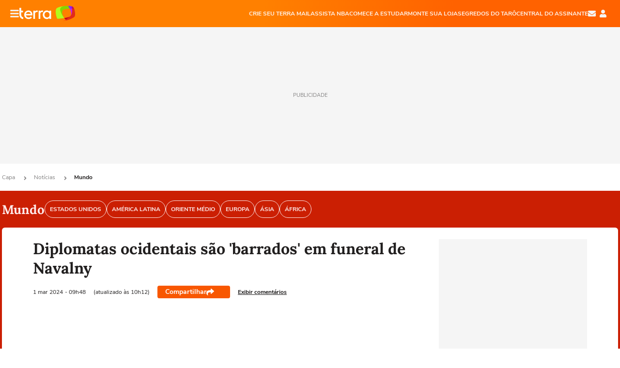

--- FILE ---
content_type: text/html; charset=utf-8
request_url: https://www.terra.com.br/noticias/mundo/diplomatas-ocidentais-sao-barrados-em-funeral-de-navalny,fd8dc38208935ddcffa9ba32ec26c8a10m26mgbq.html
body_size: 23114
content:
<!DOCTYPE html>




    




    


                                                    

    



<html lang="pt-BR" data-range="xlarge">
<head>
    <meta charset="utf-8" />
    <meta http-equiv="X-UA-Compatible" content="IE=edge">
    <meta name="description" content="Embaixadores e diplomatas ocidentais não foram autorizados a entrar na igreja em Moscou para o ..."/>
    <meta name="twitter:card" content="summary_large_image" />
    <meta name="twitter:site" content="@terra" />
    <meta name="twitter:description" content="Embaixadores e diplomatas ocidentais não foram autorizados a entrar na igreja em Moscou para o ..." />
    <meta name="twitter:dnt" content="on">
    <meta property="article:publisher" content="https://www.facebook.com/TerraBrasil" />
    <meta name="keywords" content="" />
    <meta name="expires" content="never" />
    <meta http-equiv="default-style" content="text/css" />
    <meta name="viewport" content="width=device-width, initial-scale=1.0"/>
    <meta name="theme-color" content="#ff7212">
    <meta name="referrer" content="origin">
    <meta http-equiv="Content-Security-Policy" content="upgrade-insecure-requests">



    <meta property="fb:admins" content="1640032884" />
    <meta property="fb:app_id" content="319227784756907" />
    <meta property="og:site_name" content="Terra" />
    <meta property="og:title" content="Diplomatas ocidentais são &#39;barrados&#39; em funeral de Navalny" />
    <meta property="og:type" content="article" />
    <meta property="og:url" content="https://www.terra.com.br/noticias/mundo/diplomatas-ocidentais-sao-barrados-em-funeral-de-navalny,fd8dc38208935ddcffa9ba32ec26c8a10m26mgbq.html" />
    <meta property="og:description" content="Embaixadores e diplomatas ocidentais não foram autorizados a entrar na igreja em Moscou para o ..." />
    <meta property="og:category" content="Mundo" />
    <meta property="article:author" content="ansa">

        <meta name="publishdate" content="20240301131253" />
    
                <meta name="publish-date" content="2024-03-01T09:48:53Z" />
    
                            
                                                        
    <meta property="og:image" content="https://s1.trrsf.com/update-1698692222/fe/zaz-mod-t360-icons/svg/logos/terra-16x9-borda.png"/>
    <meta property="image" content="https://s1.trrsf.com/update-1698692222/fe/zaz-mod-t360-icons/svg/logos/terra-16x9-borda.png">
    <meta property="og:image:width" content="1200"/>
    <meta property="og:image:height" content="630"/>

        <meta name="robots" content="max-image-preview:standard">
    
    <title>Diplomatas ocidentais são &#39;barrados&#39; em funeral de Navalny</title>

    <link rel="image_src" href="https://s1.trrsf.com/update-1698692222/fe/zaz-mod-t360-icons/svg/logos/terra-16x9-borda.png" />
    <link rel="shortcut icon" type="image/x-icon" href="https://www.terra.com.br/globalSTATIC/fe/zaz-mod-t360-icons/svg/logos/terra-favicon-ventana.ico" />
    <link rel="manifest" href="https://www.terra.com.br/manifest-br.json">
    <meta name="apple-mobile-web-app-status-bar-style" content="default" />
<meta name="mobile-web-app-capable" content="yes" />
<link rel="apple-touch-icon" type="image/x-icon" href="https://s1.trrsf.com/fe/zaz-mod-t360-icons/svg/logos/terra-ventana-ios.png" />
<link href="https://s1.trrsf.com/update-1698692222/fe/zaz-mod-t360-icons/svg/logos/terra-ios2048x2732.png" sizes="2048x2732" rel="apple-touch-startup-image" />
<link href="https://s1.trrsf.com/update-1698692222/fe/zaz-mod-t360-icons/svg/logos/terra-ios1668x2224.png" sizes="1668x2224" rel="apple-touch-startup-image" />
<link href="https://s1.trrsf.com/update-1698692222/fe/zaz-mod-t360-icons/svg/logos/terra-ios1536x2048.png" sizes="1536x2048" rel="apple-touch-startup-image" />
<link href="https://s1.trrsf.com/update-1698692222/fe/zaz-mod-t360-icons/svg/logos/terra-ios1125x2436.png" sizes="1125x2436" rel="apple-touch-startup-image" />
<link href="https://s1.trrsf.com/update-1698692222/fe/zaz-mod-t360-icons/svg/logos/terra-ios1242x2208.png" sizes="1242x2208" rel="apple-touch-startup-image" />
<link href="https://s1.trrsf.com/update-1698692222/fe/zaz-mod-t360-icons/svg/logos/terra-ios750x1334.png" sizes="750x1334" rel="apple-touch-startup-image" />
<link href="https://s1.trrsf.com/update-1698692222/fe/zaz-mod-t360-icons/svg/logos/terra-ios640x1136.png" sizes="640x1136" rel="apple-touch-startup-image" />
<link rel="preconnect" href="https://p2.trrsf.com" crossorigin>
<link rel="preconnect" href="https://s1.trrsf.com" crossorigin>

    <link rel="preload" href="https://s1.trrsf.com/fe/zaz-ui-t360/_fonts/nunito-sans-v6-latin-regular.woff" as="font" type="font/woff" crossorigin>
    <link rel="preload" href="https://s1.trrsf.com/fe/zaz-ui-t360/_fonts/nunito-sans-v6-latin-700.woff" as="font" type="font/woff" crossorigin>
    <link rel="preload" href="https://s1.trrsf.com/fe/zaz-ui-t360/_fonts/lora-v20-latin-700.woff" as="font" type="font/woff" crossorigin>
    <link rel="preload" href="https://s1.trrsf.com/fe/zaz-ui-t360/_fonts/nunito-sans-v8-latin-900.woff" as="font" type="font/woff" crossorigin>

    
    
	<link rel="canonical" href="https://www.terra.com.br/noticias/mundo/diplomatas-ocidentais-sao-barrados-em-funeral-de-navalny,fd8dc38208935ddcffa9ba32ec26c8a10m26mgbq.html" />

    

    



	
	
    

			




    
<!-- INCLUDER -->












            

            

    
    





<link rel="preload" href="https://s1.trrsf.com/update-1755264309/fe/zaz-cerebro/prd/scripts/zaz.min.js" as="script">
<link rel="preload" href="https://s1.trrsf.com/update-1769625907/fe/zaz-mod-manager/mod-manager.min.js" as="script">
<style type="text/css" data-includerInjection="https://s1.trrsf.com/update-1731442236/fe/zaz-ui-t360/_css/fonts.min.css" >
@font-face{font-family:'Nunito Sans';font-display:optional;font-style:normal;font-weight:400;src:url(https://s1.trrsf.com/fe/zaz-ui-t360/_fonts/nunito-sans-v6-latin-regular.woff) format("woff"),url(https://s1.trrsf.com/fe/zaz-ui-t360/_fonts/nunito-sans-v6-latin-regular.ttf) format("truetype")}@font-face{font-family:'Nunito Sans';font-display:optional;font-style:normal;font-weight:700;src:url(https://s1.trrsf.com/fe/zaz-ui-t360/_fonts/nunito-sans-v6-latin-700.woff) format("woff"),url(https://s1.trrsf.com/fe/zaz-ui-t360/_fonts/nunito-sans-v6-latin-700.ttf) format("truetype")}@font-face{font-family:'Nunito Sans';font-display:optional;font-style:normal;font-weight:900;src:url(https://s1.trrsf.com/fe/zaz-ui-t360/_fonts/nunito-sans-v8-latin-900.woff) format("woff"),url(https://s1.trrsf.com/fe/zaz-ui-t360/_fonts/nunito-sans-v8-latin-900.ttf) format("truetype")}@font-face{font-family:Lora;font-display:optional;font-style:normal;font-weight:700;src:url(https://s1.trrsf.com/fe/zaz-ui-t360/_fonts/lora-v20-latin-700.woff) format("woff"),url(https://s1.trrsf.com/fe/zaz-ui-t360/_fonts/lora-v20-latin-700.ttf) format("truetype")}@font-face{font-family:'fallback sans-serif';src:local("Arial");ascent-override:101%;descent-override:35%;line-gap-override:0}@font-face{font-family:'fallback serif';src:local("Times New Roman");ascent-override:100%;descent-override:27%;line-gap-override:0}:root{--font-default-sans-serif:'Nunito Sans','fallback sans-serif';--font-default-serif:'Lora','fallback serif'}body,html{font-family:var(--font-default-sans-serif);background-color:var(--body-background-color)}
</style>
<link type="text/css" rel="stylesheet" href="https://s1.trrsf.com/update-1768488324/fe/zaz-ui-t360/_css/context.min.css"  />
<link type="text/css" rel="stylesheet" href="https://s1.trrsf.com/update-1769086508/fe/zaz-mod-t360-icons/_css/essential-solid.min.css"  />
<link type="text/css" rel="stylesheet" href="https://s1.trrsf.com/update-1761919509/fe/zaz-mod-t360-icons/_css/sizes.min.css"  />
<link type="text/css" rel="stylesheet" href="https://s1.trrsf.com/update-1769086508/fe/zaz-mod-t360-icons/_css/essential.min.css"  />
<link type="text/css" rel="stylesheet" href="https://s1.trrsf.com/update-1769086508/fe/zaz-mod-t360-icons/_css/portal-sva-solid.min.css"  />
<link type="text/css" rel="stylesheet" href="https://s1.trrsf.com/update-1767987310/fe/zaz-app-t360-cards/_css/theme-default.min.css"  />
<link type="text/css" rel="stylesheet" href="https://s1.trrsf.com/update-1769107521/fe/zaz-app-t360-navbar/_css/theme-default.min.css"  />
<link type="text/css" rel="stylesheet" href="https://s1.trrsf.com/update-1769519109/fe/zaz-ui-t360-content/_css/context.min.css"  />
<link type="text/css" rel="stylesheet" href="https://s1.trrsf.com/update-1731442128/fe/zaz-ui-t360-content/_css/carousel-list.min.css"  />
<script type="text/javascript" data-includerInjection="https://s1.trrsf.com/update-1755264309/fe/zaz-cerebro/prd/scripts/zaz.scope.min.js">
/*! zaz-cerebro - v1.7.6 - 15/08/2025 -- 1:17pm */
if(!window.zaz&&window.performance&&"function"==typeof window.performance.mark)try{window.performance.mark("ZAZ_CEREBRO_DEFINED")}catch(perfException){window.console&&"object"==typeof window.console&&("function"==typeof window.console.warn?window.console.warn("Error registering performance metric ZAZ_CEREBRO_DEFINED. "+perfException.message):"function"==typeof window.console.log&&window.console.error("[ZaZ Warning] Error registering performance metric ZAZ_CEREBRO_DEFINED. "+perfException.message))}!function(){"use strict";var environment,minified,q,eq,o;window.zaz||(window.zaz=(minified=!1,o={getQueue:function(){return q},getExtQueue:function(){return eq},use:function(fn,scope){return fn.scope=scope,q.push(fn),window.zaz},extend:function(name,fn){eq.push([name,fn])},status:"pre-build",options:{global:{}},version:"1.7.6",notSupported:!(eq=[]),fullyLoaded:!(q=[]),lastRevision:""}),window.zaz.environment=void 0)}();

</script><noscript><!-- behavior layer --></noscript>
<script type="text/javascript" data-includerInjection="https://s1.trrsf.com/update-1755264309/fe/zaz-cerebro/prd/scripts/range.inline.min.js">
/*! zaz-cerebro - v1.7.6 - 15/08/2025 -- 1:17pm */
!function(){"use strict";var zazViewport=window.innerWidth||document.documentElement.clientWidth||document.body.clientWidth,zazObjHTML=document.querySelector("html");zazViewport<768?zazObjHTML.setAttribute("data-range","small"):zazViewport<1024?zazObjHTML.setAttribute("data-range","medium"):zazViewport<1280?zazObjHTML.setAttribute("data-range","large"):1280<=zazViewport&&zazObjHTML.setAttribute("data-range","xlarge")}();

</script><noscript><!-- behavior layer --></noscript>
<script type="text/javascript"  src="https://s1.trrsf.com/update-1768488324/fe/zaz-ui-t360/_js/transition.min.js"></script><noscript>Script = https://s1.trrsf.com/update-1768488324/fe/zaz-ui-t360/_js/transition.min.js</noscript>
<script type="text/javascript" async="async" src="https://pagead2.googlesyndication.com/pagead/js/adsbygoogle.js?client=ca-pub-7059064278943417"></script><noscript>Script = https://pagead2.googlesyndication.com/pagead/js/adsbygoogle.js?client=ca-pub-7059064278943417</noscript>

<!-- // INCLUDER -->

    <!-- METRICS //-->
    <script type="text/javascript">
        var idItemMenu = 'not-mund';
        var tgmKey="br.news_mundo.articles";
									var terra_info_channeldetail = '/';
					        var terra_info_id = "fd8dc38208935ddcffa9ba32ec26c8a10m26mgbq";
        var terra_info_service  = "PubCMSTerra";
        var terra_info_type  = "NOT";
        var terra_info_clssfctn = "novo_portal";
        var terra_info_pagetype = "content";
        var terra_stats_dvctype = "web";
        var terra_info_source = "ansa";
        var terra_info_author = "";
        var terra_info_special_article = false;
                    var terra_info_vendor = "ansa";
                var terra_info_sponsored_content = false;
                                                                            
            var terra_source_type = "agencia";
        
                var terra_info_customgroup = "";
        window.terraVersion = 'terra360';

        //Context
        window.trr = {};
        window.trr.contextData = {
            device : "web",
            lang : "pt-br",
            country : "br",
            domain : "terra.com.br",
            channelId : "31b0316871bf3310VgnVCM3000009af154d0RCRD",
            vgnID : "fd8dc38208935ddcffa9ba32ec26c8a10m26mgbq",
            coverChannelId: "20e07ef2795b2310VgnVCM3000009af154d0RCRD",
            idItemMenu: idItemMenu,
            socialreader : false,
            landingName : "noticias",
            coverTgmkey : "br.homepage.home",
                        menu : {
              id : idItemMenu,
                            media_service : "False"
            },
            liveTicker: {
                idItemMenu: idItemMenu,
                countryLive: "br" //new
            },
            contentPage: {
                    has_comments: true,
                    content_title: "Diplomatas ocidentais são &#39;barrados&#39; em funeral de Navalny",
                    adv_mediaService : "False",
                    adv_label: "publicidade",
                    open_image: "False",
                    showCover : true,
            },
            contentAdvLabel : "publicidade",
            summary: false
        }

        
        window.info_path = {
            channel: "noticias",
            subchannel: "mundo",
            channeldetail: "",
            breadcrumb: "noticias.mundo"
        };

    </script>
    <noscript><!-- Configurações de métricas --></noscript>

    <script type="text/javascript">
        // Ad Relevant Words
        window.adRelevantWords = ["ocidentais", "igreja", "moscou", "vladimir putin", "apoiadores"]

        var hostNames = {
                "montador": 'montador-54744c6895-qc89r',
                "croupier": 'montador-54744c6895-qc89r',
                "includer": 'montador-54744c6895-qc89r'
        };

        zaz.use(function(pkg){
                                    pkg.context.page.set('menu_contextual', false);
            pkg.context.page.set("country", "br");
            pkg.context.page.set("templateLayout", "content");
            pkg.context.page.set("templateType", "normal");
            pkg.context.page.set("comments","facebook");
            pkg.context.page.set("language", "pt-br");
            pkg.context.page.set("locale", "pt-BR");
            pkg.context.page.set("channel","content");
            pkg.context.page.set("channelPath", "Brasil.noticias.mundo");
            pkg.context.page.set("idItemMenu","not-mund");
            pkg.context.page.set("feedLive","feedLive");
            pkg.context.page.set("countryLive", "br");
            pkg.context.page.set("canonical_url","https://www.terra.com.br/noticias/mundo/diplomatas-ocidentais-sao-barrados-em-funeral-de-navalny,fd8dc38208935ddcffa9ba32ec26c8a10m26mgbq.html");
            pkg.context.page.set("loadAds",true);
            pkg.context.page.set("landingColor","noticias");
            pkg.context.page.set("abTest", "")
            pkg.context.page.set("paidContent", false);

                        pkg.context.page.set("mediaService", false);
            
            
            

            pkg.context.page.set("adsRefresh","false");
                            pkg.context.page.set("ticker", true);
				                        pkg.context.page.set("tgmkey", {
                'home' : 'br.homepage.home',
                'content' : 'br.news_mundo.articles',
                'cabeceira' : 'br.news_mundo.articles',
                'video' : 'br.news_mundo',
                'rodape' : { 'key': 'br.news_mundo.articles', 'area': 'rodape' },
                'gallery' : { 'key': 'br.news_mundo.articles', 'area': 'galeria' },
                'end' : { 'key': 'br.news_mundo.articles', 'area': 'end' },
                'maisSobre' : { 'key': 'br.news_mundo.articles', 'area': 'maissobre' },
                'contentShareSeal' : { 'key': 'br.news_mundo.articles', 'area': 'patrocinio' }
            });
            pkg.context.platform.set("type", "web");
            pkg.context.browser.set('agentProfile','modern');
            pkg.context.page.set("channelID", "31b0316871bf3310VgnVCM3000009af154d0RCRD");
            pkg.context.page.set("vgnID", "fd8dc38208935ddcffa9ba32ec26c8a10m26mgbq");
            pkg.context.publisher.set("detail", "");
            pkg.context.publisher.set("env", "prd");
            pkg.context.publisher.set("id", "v7");
            pkg.context.publisher.set("template", "content");
            pkg.context.publisher.set("version", "1.0.0");
            pkg.context.page.set('showBarraSVA', true);
            pkg.context.page.set("showBarraSVAMob", true);
            pkg.context.page.set('rejectAdS0', true);
            pkg.context.page.set('X-Requested-With', "");
            pkg.context.page.set('hasGallery', false);

            
                                    pkg.context.page.set('datePublished', '2024-03-01T09:48:53-03:00');
            
                        pkg.context.page.set("channelTitle", "Mundo");
                        pkg.context.publisher.set("channelUrl", "https://www.terra.com.br/noticias/mundo/");

            var reject = [];
			reject.push("ad");

            
            pkg.context.page.set('appParams',{
                'app.navBar' : {reject: reject}
            });

            			                                pkg.context.page.set("breadCrumbIDs", ['20e07ef2795b2310VgnVCM3000009af154d0RCRD', '187775b4786b2310VgnVCM3000009af154d0RCRD', '31b0316871bf3310VgnVCM3000009af154d0RCRD']);
			        });
    </script>
    <noscript></noscript>
        <script type="application/ld+json">
    {
        "@context": "http://schema.org",
        "@type": "NewsArticle",
        "mainEntityOfPage": {
           "@type": "WebPage",
           "@id": "https://www.terra.com.br/noticias/mundo/diplomatas-ocidentais-sao-barrados-em-funeral-de-navalny,fd8dc38208935ddcffa9ba32ec26c8a10m26mgbq.html"
	    },
        "headline": "Diplomatas ocidentais são &#39;barrados&#39; em funeral de Navalny",
        "image": [
            "https://s1.trrsf.com/update-1698692222/fe/zaz-mod-t360-icons/svg/logos/terra-16x9-borda.png",
            "https://s1.trrsf.com/fe/zaz-mod-t360-icons/svg/logos/terra-1x1-com-borda.png",
            "https://s1.trrsf.com/fe/zaz-mod-t360-icons/svg/logos/terra-4x3-com-borda.png"
        ],
                    "datePublished": "2024-03-01T09:48:53-03:00",
        	        	        	                            "dateModified": "2024-03-01T10:12:53-03:00",
                "author": [
                                                    {
                    "@type": "Person",
                    "name": "Ansa"
                }
                                                    ],
        "publisher": {
            "@type": "Organization",
            "name" : "Terra",
            "url" : "https://www.terra.com.br/",
            "logo": {
                "@type": "ImageObject",
                "url": "https://s1.trrsf.com/fe/zaz-mod-t360-icons/svg/logos/terra-4x3-com-borda.png",
                "height": 83,
                "width": 300
            }
        },
                                    "description": "Embaixadores e diplomatas ocidentais não foram autorizados a entrar na igreja em Moscou para o ..."
    }
    </script>
    
    
    

</head>
<body class="pt-BR " itemscope itemtype="http://schema.org/WebPage">
<!-- NIGHTMODE -->
    <script type="text/javascript">
    window.applyUserTheme = function(t) {
        document.documentElement.setAttribute('color-scheme', t);
        zaz.use(function(pkg){
            pkg.context.page.set('user_theme', t);
        });
    }
        
    function applyTheme () {
        var regexUserThemeCookie = /user_theme=(\w+)/.exec(document.cookie);
        var OSTheme = window.matchMedia('(prefers-color-scheme: dark)');
    
        if (regexUserThemeCookie) {
            switch (regexUserThemeCookie[1]) {
                case 'dark':
                    window.applyUserTheme('dark');
                    break;
                case 'light':
                    window.applyUserTheme('light');
                    break;
                case 'auto':
                    OSTheme.onchange = function(e) {
                        window.applyUserTheme(e.matches ? 'dark' : 'light');
                    }
                    window.applyUserTheme(OSTheme.matches ? 'dark' : 'light');
                    break;
            }
        } else {
            document.documentElement.setAttribute('color-scheme', 'light');
        }
    }

    if(document.prerendering) {
        document.addEventListener("prerenderingchange", function () {
            applyTheme();
        });
    } else {
        applyTheme();
    }

    var regexLoadAds = /load_ads=(\w+)/.exec(document.cookie);
    if(regexLoadAds && regexLoadAds[1] == 'false'){
        window.adsbygoogle = window.adsbygoogle || [];
        window.adsbygoogle.pauseAdRequests = 1;

        var css, style = document.createElement('style');
        var css = '.table-ad, .premium-hide-ad {display: none}';
        style.textContent = css;
        document.head.appendChild(style);

        zaz.use(function(pkg){
            pkg.context.page.set('loadAds', false);
        });
    }

    window.terraPremium = regexLoadAds && regexLoadAds[1] == 'false';
    window.__gamThreadYield = Math.random() >= 0.5;
</script>
<!-- ACCESSIBILITY -->
<ul class="accessibility-block" style="position: absolute; top: -99999px; left: 0;">
        <li><a href="#trr-ctn-general" tabindex="1">Ir ao conteúdo</a></li>
    </ul>
            

                                                                



<div id="zaz-app-t360-navbar"
     class="zaz-app-t360-navbar  "
     data-active-module=""
     >
    <div class="navbar">
        <header class="navbar__content">
            <div class="navbar__ranges" color-scheme="dark">
                <div class="navbar__left">
                    <div class="navbar__left--menu icon-solid icon-20 icon-color-auto icon-bars"></div>
                    <a href="https://www.terra.com.br" class="navbar__left--logo icon ">Página principal</a>
                </div>
                <div class="navbar__right">
                                            
<nav class="navbar__sva">
    
            <ul class="navbar__sva--items">
                                                                                                
                        
                        <li>
                            <a href="https://servicos.terra.com.br/para-voce/terra-mail/?utm_source=portal-terra&utm_medium=espaco-fixo&utm_campaign=header-headerds&utm_content=lp&utm_term=terra-mail-b2c_pos-01&cdConvenio=CVTR00001907" target="_blank" data="{&#39;id&#39;: 423, &#39;parent&#39;: None, &#39;label&#39;: &#39;CRIE SEU TERRA MAIL&#39;, &#39;url&#39;: &#39;https://servicos.terra.com.br/para-voce/terra-mail/?utm_source=portal-terra&amp;utm_medium=espaco-fixo&amp;utm_campaign=header-headerds&amp;utm_content=lp&amp;utm_term=terra-mail-b2c_pos-01&amp;cdConvenio=CVTR00001907&#39;}" rel="noopener">
                                                                CRIE SEU TERRA MAIL
                            </a>
                        </li>
                                                                                                                                    
                        
                        <li>
                            <a href="https://servicos.terra.com.br/para-voce/nba-league-pass/?utm_source=portal-terra&utm_medium=espaco-fixo&utm_campaign=header-headerds&utm_content=lp&utm_term=nba_pos-02&cdConvenio=CVTR00001907" target="_blank" data="{&#39;id&#39;: 419, &#39;parent&#39;: None, &#39;label&#39;: &#39;ASSISTA NBA&#39;, &#39;url&#39;: &#39;https://servicos.terra.com.br/para-voce/nba-league-pass/?utm_source=portal-terra&amp;utm_medium=espaco-fixo&amp;utm_campaign=header-headerds&amp;utm_content=lp&amp;utm_term=nba_pos-02&amp;cdConvenio=CVTR00001907&#39;}" rel="noopener">
                                                                ASSISTA NBA
                            </a>
                        </li>
                                                                                                                                    
                        
                        <li>
                            <a href="https://servicos.terra.com.br/para-voce/cursos-online/?utm_source=portal-terra&utm_medium=espaco-fixo&utm_campaign=header-headerds&utm_content=lp&utm_term=cursos_pos-03&cdConvenio=CVTR00001907" target="_blank" data="{&#39;id&#39;: 421, &#39;parent&#39;: None, &#39;label&#39;: &#39;COMECE A ESTUDAR&#39;, &#39;url&#39;: &#39;https://servicos.terra.com.br/para-voce/cursos-online/?utm_source=portal-terra&amp;utm_medium=espaco-fixo&amp;utm_campaign=header-headerds&amp;utm_content=lp&amp;utm_term=cursos_pos-03&amp;cdConvenio=CVTR00001907&#39;}" rel="noopener">
                                                                COMECE A ESTUDAR
                            </a>
                        </li>
                                                                                                                                    
                        
                        <li>
                            <a href="https://servicos.terra.com.br/para-seu-negocio/loja-virtual/?utm_source=portal-terra&utm_medium=espaco-fixo&utm_campaign=header-headerds&utm_content=lp&utm_term=loja-virtual_pos-04&cdConvenio=CVTR00001907" target="_blank" data="{&#39;id&#39;: 422, &#39;parent&#39;: None, &#39;description&#39;: &#39;&lt;p class=&#34;text&#34;&gt;&amp;nbsp;&lt;/p&gt;\n\n&lt;div id=&#34;professor_prebid-root&#34;&gt;&amp;nbsp;&lt;/div&gt;\n&#39;, &#39;label&#39;: &#39;MONTE SUA LOJA&#39;, &#39;url&#39;: &#39;https://servicos.terra.com.br/para-seu-negocio/loja-virtual/?utm_source=portal-terra&amp;utm_medium=espaco-fixo&amp;utm_campaign=header-headerds&amp;utm_content=lp&amp;utm_term=loja-virtual_pos-04&amp;cdConvenio=CVTR00001907&#39;}" rel="noopener">
                                                                MONTE SUA LOJA
                            </a>
                        </li>
                                                                                                                                    
                        
                        <li>
                            <a href="https://servicos.terra.com.br/para-voce/cursos-online/terra-voce/curso-de-taro/?utm_source=portal-terra&utm_medium=espaco-fixo&utm_campaign=header-headerds&utm_content=lp&utm_term=curso-taro_pos-05&cdConvenio=CVTR00001907" target="_blank" data="{&#39;id&#39;: 2160, &#39;parent&#39;: None, &#39;label&#39;: &#39;SEGREDOS DO TARÔ&#39;, &#39;url&#39;: &#39;https://servicos.terra.com.br/para-voce/cursos-online/terra-voce/curso-de-taro/?utm_source=portal-terra&amp;utm_medium=espaco-fixo&amp;utm_campaign=header-headerds&amp;utm_content=lp&amp;utm_term=curso-taro_pos-05&amp;cdConvenio=CVTR00001907&#39;}" rel="noopener">
                                                                SEGREDOS DO TARÔ
                            </a>
                        </li>
                                                                                                                                    
                        
                        <li>
                            <a href="https://central.terra.com.br/login?next=http://central.terra.com.br/?utm_source=portal-terra&utm_medium=espaco-fixo&utm_campaign=header&utm_content=pg&utm_term=central-do-assinante_pos-06&cdConvenio=CVTR00001907" target="_blank" data="{&#39;id&#39;: 543, &#39;parent&#39;: None, &#39;label&#39;: &#39;Central do Assinante&#39;, &#39;url&#39;: &#39;https://central.terra.com.br/login?next=http://central.terra.com.br/?utm_source=portal-terra&amp;utm_medium=espaco-fixo&amp;utm_campaign=header&amp;utm_content=pg&amp;utm_term=central-do-assinante_pos-06&amp;cdConvenio=CVTR00001907&#39;}" rel="noopener">
                                                                Central do Assinante
                            </a>
                        </li>
                                                        </ul>
    </nav>                    
                    <div class="navbar__right--user-info">
                        <a href="https://mail.terra.com.br/?utm_source=portal-terra&utm_medium=home" rel="noopener" target="_blank" class="navbar__right--mail icon-solid icon-color-auto icon-16 icon-envelope" title="E-mail do Terra">E-mail</a>
                        <div class="navbar__right--user-area navbar__icon-size-auto">
                            <span class="icon-solid icon-color-auto icon-16 icon-user-account" title="Configurações da conta"></span>
                        </div>
                    </div>
                </div>

            </div>

                    </header>

        <div class="navbar__extension">
            
                    </div>

        <div class="navbar-modules-notifications"></div>
    </div>
    <div class="navbar-modules">
        <div class="navbar-modules__shadow"></div>
    </div>
</div>

<article class="article article_noticias   " id="article">
        <div class="table-ad ad-get-size table-ad__fixed-size premium-hide-ad" data-type="AD" data-area-ad="cabeceira" id="header-full-ad-container">
        <div id="header-full-ad" class="table-ad__full"><span class="table-ad__full--label">PUBLICIDADE</span></div>
    </div>
    
    
                
                    <ul class="breadcrumb " itemtype="http://schema.org/BreadcrumbList" itemscope>
                    <li itemprop="itemListElement" itemtype="http://schema.org/ListItem" itemscope>
                            <a itemprop="item" href="https://www.terra.com.br/">
                    <meta itemprop="name" content="Capa">
                    <meta itemprop="position" content="1">
                    Capa
                </a>
                                    <span class="icon icon-solid icon-12 icon-angle-right"></span>
                    </li>
                            <li itemprop="itemListElement" itemtype="http://schema.org/ListItem" itemscope>
                            <a itemprop="item" href="https://www.terra.com.br/noticias/">
                    <meta itemprop="name" content="Notícias">
                    <meta itemprop="position" content="2">
                    Notícias
                </a>
                                    <span class="icon icon-solid icon-12 icon-angle-right"></span>
                    </li>
                            <li itemprop="itemListElement" itemtype="http://schema.org/ListItem" itemscope>
                            <a itemprop="item" href="https://www.terra.com.br/noticias/mundo/">
                    <meta itemprop="name" content="Mundo">
                    <meta itemprop="position" content="3">
                    Mundo
                </a>
                                </li>
            </ul>    
                
<div itemprop="image" itemscope itemtype="https://schema.org/ImageObject">
    <meta itemprop="representativeOfPage" content="true">
    <meta itemprop="url" content="https://p2.trrsf.com/image/fget/cf/800/450/middle/s1.trrsf.com/atm/3/core/_img/terra-logo-white-bg-v3.jpg">
    <meta itemprop="width" content="800">
    <meta itemprop="height" content="450">
</div>

<div class="article__header ">
    <div class="article__header__background--first bg-color-noticias "></div>
                    





<div class="app-t360-table__header-exclusive  ">
    <div class="app-t360-table__header-exclusive__container">
                        <h3 class="app-t360-table__header-exclusive__title color-secondary-noticias has-menu">Mundo</h3>
            </div>

    <div class="header-items">
                        
                
                        <div id="items-wrapper" class="app-t360-table__header-exclusive__menu-wrapper  metrics-menu-aberto">
    <ul class="app-t360-table__header-exclusive__menu  color-secondary-noticias">
        
                                                                                        
            <li class="app-t360-table__header-exclusive__menu__item">
                <a href="https://www.terra.com.br/noticias/mundo/estados-unidos/" data-event-label="Estados Unidos" class=" color-secondary-noticias" target="_top" >
                                            <span>Estados Unidos</span>
                                    </a>
            </li>
                                                                                        
            <li class="app-t360-table__header-exclusive__menu__item">
                <a href="https://www.terra.com.br/noticias/mundo/america-latina/" data-event-label="América Latina" class=" color-secondary-noticias" target="_top" >
                                            <span>América Latina</span>
                                    </a>
            </li>
                                                                                        
            <li class="app-t360-table__header-exclusive__menu__item">
                <a href="https://www.terra.com.br/noticias/mundo/oriente-medio/" data-event-label="Oriente Médio" class=" color-secondary-noticias" target="_top" >
                                            <span>Oriente Médio</span>
                                    </a>
            </li>
                                                                                        
            <li class="app-t360-table__header-exclusive__menu__item">
                <a href="https://www.terra.com.br/noticias/mundo/europa/" data-event-label="Europa" class=" color-secondary-noticias" target="_top" >
                                            <span>Europa</span>
                                    </a>
            </li>
                                                                                        
            <li class="app-t360-table__header-exclusive__menu__item">
                <a href="https://www.terra.com.br/noticias/mundo/asia/" data-event-label="Ásia" class=" color-secondary-noticias" target="_top" >
                                            <span>Ásia</span>
                                    </a>
            </li>
                                                                                        
            <li class="app-t360-table__header-exclusive__menu__item">
                <a href="https://www.terra.com.br/noticias/mundo/africa/" data-event-label="África" class=" color-secondary-noticias" target="_top" >
                                            <span>África</span>
                                    </a>
            </li>
            </ul>

    </div>            </div>

    </div>    </div>    
    
    
    
            <div class="article__content-wrapper">
    <div class="article__content">
        <!-- COLUNA DA ESQUERDA -->
        <div class="article__content--left">
            <div class="article__header__content">
                                                                                                                                                            <div class="article__header__content__background article__header__content__background--left bg-color-noticias "></div>
                <div class="article__header__content__background article__header__content__background--right bg-color-noticias "></div>
                <div class="article__header__content--left ">
                    <div class="article__header__headline" itemprop="headline">
                                                <h1>Diplomatas ocidentais são 'barrados' em funeral de Navalny</h1>
                                            </div>

                    
                    
                         
<div class="article__header__author-wrapper author-empty" itemprop="author" itemscope itemtype="http://schema.org/Person">
    <ul class="article__header__author">
                                                            </ul>
</div>
                    <div class="article__header__info">
                                                                                                    <meta itemprop="datePublished" content="2024-03-01T09:48:53-03:00">

                                                                                                                                                <meta itemprop="dateModified" content="2024-03-01T10:12:53-03:00"/>
                                                <div class="article__header__info__datetime">
                                                                                                                                                                                                                
                                                                        
                                                                                                        
                                <!--// sem foto nao mobile //-->
                                <div class="date">
                                    <span class="day-month">1 mar</span>
                                    <span class="year">2024</span>
                                    <span class="time"> - 09h48</span>
                                </div>

                                                                                                        <div class="rescence">
                                                                                                                        (atualizado às 10h12)
                                                                            </div>
                                                                                                                        </div>
                        <div class="t360-sharebar__wrapper">
                            <div class="t360-sharebar">
                                <span>Compartilhar</span>
                                <span class="icon icon-16 icon-share icon-color-white"></span>
                            </div>
                        </div>

                                                    <div class="article__header__info__comments">
                                <a href="#social-comments"><span>Exibir comentários</span></a>
                            </div>
                                            </div>

                </div>
                                                                                <div class="article__header__content--audima ">
                    <div class="article__header__content--audima__widget" id="audimaWidget"></div>
                                        <div class="article__header__content--audima__ad" id="ad-audima"></div>
                                    </div>
            </div>
                        <!-- CONTEUDO DO ARTIGO -->
            <div class="article__content--body article__content--internal ">
                
                <p>Embaixadores e diplomatas ocidentais n&atilde;o foram autorizados a entrar na igreja em Moscou para o funeral de Alexei Navalny, principal opositor do presidente russo, <a href="https://www.terra.com.br/tudo-sobre/vladimir-putin" target="_self">Vladimir Putin</a>. </p><p class="text"> &nbsp;&nbsp;&nbsp; Segundo relatos, os diplomatas esperaram do lado de fora como todos os apoiadores do ativista. No final da cerim&ocirc;nia, quando o carro funer&aacute;rio se dirigia ao cemit&eacute;rio, o encarregado de neg&oacute;cios italiano Pietro Sferra Carini atirou uma flor vermelha no ve&iacute;culo. . </p>
<div class="related-news">
<span class="related-news__title">Not&iacute;cias relacionadas</span>
<div class="related-news__list" data-area="related-content-inread" itemscope="" itemtype="http://schema.org/WebPage">
<a class="related-news__item related-news__link related-news__item-3" data-reason="ga" data-size="card-related-inread" data-source-name="RFI" data-source-types="SRC" data-type="N" href="https://www.terra.com.br/noticias/mundo/explosao-atinge-porto-no-ira-forcas-armadas-estao-em-alerta-maximo,336f66670fb4df99127732871e092f9cc7hs7nnu.html" id="336f66670fb4df99127732871e092f9cc7hs7nnu" itemprop="relatedLink" title='Explos&atilde;o atinge porto no Ir&atilde;; For&ccedil;as Armadas est&atilde;o "em alerta m&aacute;ximo"'>
<img alt="Explos&atilde;o deixou feridos no Ir&atilde; Foto: Fars News Agency" class="related-news__item--image related-news__item-3--image" height="101" src="https://p2.trrsf.com/image/fget/cf/201/101/smart/images.terra.com/2026/01/31/14e9687a180944b7b6ea96cf7d2dfea9-s1h7de3q144w.png" srcset="https://p2.trrsf.com/image/fget/cf/402/202/smart/images.terra.com/2026/01/31/14e9687a180944b7b6ea96cf7d2dfea9-s1h7de3q144w.png 2x" width="201"/>
<h6 class="related-news__item--text related-news__item--text-3">Explos&atilde;o atinge porto no Ir&atilde;; For&ccedil;as Armadas est&atilde;o "em alerta m&aacute;ximo"</h6>
</a>
<a class="related-news__item related-news__link related-news__item-3" data-reason="ga" data-size="card-related-inread" data-source-name="Perfil Brasil" data-source-types="SRC,PRT" data-type="N" href="https://www.terra.com.br/noticias/mundo/exercito-dos-estados-unidos-alerta-sobre-exercicios-militares-do-ira-no-estreito-de-ormuz,92d37fc589570badca15bedb176ff1d7ztgzq9m6.html" id="92d37fc589570badca15bedb176ff1d7ztgzq9m6" itemprop="relatedLink" title="Ex&eacute;rcito dos Estados Unidos alerta sobre exerc&iacute;cios militares do Ir&atilde; no Estreito de Ormuz">
<img alt="Estreito de Ormuz Foto: Space Frontiers/Archive Photos/Hulton Archive/Getty Images / Perfil Brasil" class="related-news__item--image related-news__item-3--image" height="101" src="https://p2.trrsf.com/image/fget/cf/201/101/smart/images.terra.com/2026/01/31/1288105913-exercito-dos-estados-unidos-alerta-sobre-exercicios-militares-do-ira-no-estreito-de-ormuz.jpg" srcset="https://p2.trrsf.com/image/fget/cf/402/202/smart/images.terra.com/2026/01/31/1288105913-exercito-dos-estados-unidos-alerta-sobre-exercicios-militares-do-ira-no-estreito-de-ormuz.jpg 2x" width="201"/>
<h6 class="related-news__item--text related-news__item--text-3">Ex&eacute;rcito dos Estados Unidos alerta sobre exerc&iacute;cios militares do Ir&atilde; no Estreito de Ormuz</h6>
</a>
<a class="related-news__item related-news__link related-news__item-3" data-reason="ga" data-size="card-related-inread" data-source-name="RFI" data-source-types="SRC" data-type="N" href="https://www.terra.com.br/noticias/mundo/america-latina/trump-acena-com-acordo-com-cuba-e-diz-que-investimentos-da-china-na-venezuela-sao-bem-vindos,0c0ad758c0b3eea8aa7af2342a3bbf0eob7wd5dc.html" id="0c0ad758c0b3eea8aa7af2342a3bbf0eob7wd5dc" itemprop="relatedLink" title="Trump acena com 'acordo' com Cuba e diz que investimentos da China na Venezuela s&atilde;o 'bem-vindos'">
<img alt="Donald Trump falou a rep&oacute;rteres a bordo do Air Force One, em deslocamento entre Washington e a Fl&oacute;rida. Foto: REUTERS - Nathan Howard / RFI" class="related-news__item--image related-news__item-3--image" height="101" src="https://p2.trrsf.com/image/fget/cf/201/101/smart/images.terra.com/2026/02/01/1093871147-2026-02-01t041919z-1488037691-rc2qcja1fnum-rtrmadp-3-usa-trump.jpg" srcset="https://p2.trrsf.com/image/fget/cf/402/202/smart/images.terra.com/2026/02/01/1093871147-2026-02-01t041919z-1488037691-rc2qcja1fnum-rtrmadp-3-usa-trump.jpg 2x" width="201"/>
<h6 class="related-news__item--text related-news__item--text-3">Trump acena com 'acordo' com Cuba e diz que investimentos da China na Venezuela s&atilde;o 'bem-vindos'</h6>
</a>
</div>
</div><div class="ad-video-inread" id="ad-video-inread"></div>

                                                
                
                            </div>

                        <div class="article__content--credit article__content--internal">
                                                                    
                                    <span class="article__content--credit__source"><a href="https://ansabrasil.com.br/" title="Ansa - Brasil" target="_blank"><img width="80" height="30" src="https://p2.trrsf.com/image/fget/sc/80/30/images.terra.com/2021/09/10/logoansa_alta-def__.png" alt="Ansa - Brasil" loading="lazy" decoding="async" /></a></span>
                                            </div>
            
            <div class="t360-sharebar__wrapper">
                <div class="t360-sharebar">
                    <span>Compartilhar</span>
                    <span class="icon icon-16 icon-share icon-color-white"></span>
                </div>
            </div>

            

    <div class="t360-tags">
        <span class="t360-tags__text">TAGS</span>
        <div class="t360-tags__list">
                            <a class="color-noticias t360-tags__list--items" href="https://www.terra.com.br/noticias/mundo/">Mundo</a>
                            <a class="color-noticias t360-tags__list--items" href="https://www.terra.com.br/noticias/">Notícias</a>
                    </div>
    </div>

                                                                                                
                        <div id="article-sign-notifications-container" class="article__content--internal noticias"></div>
        </div>

                                    <!-- COLUNA DA DIREITA -->
                                <div class="article__content--right premium-hide-ad" id="column-right-ads">
                                        <div class="article__content--right__floating">
                        <div class="card-ad card-ad-auto show" id="ad-container-s1" data-area-ad="1">
                                                        <div class="card-ad__content" id="ad-content-s1"></div>
                            <span class="card-ad__title">Publicidade</span>                        </div>
                    </div>
                                    </div>
                                <!--// COLUNA DA DIREITA -->
                    
    </div>
</div>
    </article>
                
        
                                                                
            
                
    <div itemprop="video" itemscope itemtype="http://schema.org/VideoObject" id="related-videos" class="related-videos bg-color-noticias  ">
        <meta itemprop="duration" content="P0D"/>
        <meta itemprop="thumbnailUrl" content="https://p1.trrsf.com.br/image/fget/cf/648/0/images.terra.com/2026/01/31/musk-sem-txt-1if12djjxm9tf.jpg" />
        <meta itemprop="name" content="&#39;Quando podemos ir para a sua ilha?&#39;, disse Elon Musk a Jeffrey Epstein em e-mail divulgado pelo governo dos EUA"/>
        <meta itemprop="uploadDate" content="2026-01-31T02:06:13"/>
        <meta itemprop="embedURL" content="https://www.terra.com.br/noticias/mundo/videos/quando-podemos-ir-para-a-sua-ilha-disse-elon-musk-a-jeffrey-epstein-em-e-mail-divulgado-pelo-governo-dos-eua,1835a72f2c890b63435f97a871bef78f2heqazg4.html" />

        <div class="related-videos__content ">
            <div class="related-videos__content--left">
                <h5 class="related-videos__title color-secondary-noticias">Confira também:</h5>                
                                
                                    <div id="player-embed-1835a72f2c890b63435f97a871bef78f2heqazg4" class="player-embed related-videos__content--left--video" data-id="1835a72f2c890b63435f97a871bef78f2heqazg4">
                        <img loading="lazy" decoding="async" width="648" height="364" src="https://p1.trrsf.com.br/image/fget/cf/648/364/images.terra.com/2026/01/31/musk-sem-txt-1if12djjxm9tf.jpg" alt="&#39;Quando podemos ir para a sua ilha?&#39;, disse Elon Musk a Jeffrey Epstein em e-mail divulgado pelo governo dos EUA">
                    </div>
                                        <a href="https://www.terra.com.br/noticias/mundo/" class="related-videos__content--left--cartola color-secondary-noticias">Mundo</a>
                                        <a href="https://www.terra.com.br/noticias/mundo/videos/quando-podemos-ir-para-a-sua-ilha-disse-elon-musk-a-jeffrey-epstein-em-e-mail-divulgado-pelo-governo-dos-eua,1835a72f2c890b63435f97a871bef78f2heqazg4.html" class="related-videos__content--left--title color-secondary-noticias"><span itemprop="description">&#39;Quando podemos ir para a sua ilha?&#39;, disse Elon Musk a Jeffrey Epstein em e-mail divulgado pelo governo dos EUA</span></a>
                            </div>
            <div class="related-videos__content--right premium-hide-ad">
                                <div class="card-ad card-ad-rect" id="ad-container-related-video" data-area-ad="maissobre" data-area-type="stick">
                                        <div class="card-ad__content" id="ad-related-video"></div>
                    <span class="card-ad__title">Publicidade</span>                </div>
                            </div>
        </div>
    </div>

                    <div class="t360-vivo-space table-range-flex" id="vivoSpace">
    
</div>            
            <div id="sva-table-container">
            <div class="table-news table-range-flex special-coverage zaz-app-t360-sva-table table-base" data-area="SVA-TABLE" data-type="TABLE-APP" id="table-app-t360-sva-table"
    data-id="table-app-t360-sva-table" data-app-name="app.t360.svaTable" data-app-data='{"name":"app.t360.svaTable"}'>
    <div class="t360-sva-table-cards table-base__skeleton">
        <div class="content table-base__skeleton--group">
            <div class="t360-sva-table-cards__highlights">
                <h2 class="t360-sva-table-cards__title">Conheça nossos produtos</h2>
                <div class="highlights">
                    <div class="t360-sva-table-cards__highlights__indicators points"></div>
                    <div class="icon t360-sva-table-cards__wrapper__high__arrow-prev arrow arrow-prev arrow-disable">
                        <span class="icon-solid icon-color-default icon-24 icon-chevron-left"></span>
                    </div>
                    <div class="icon t360-sva-table-cards__wrapper__high__arrow-next arrow arrow-next">
                        <span class="icon-solid icon-color-default icon-24 icon-chevron-right"></span>
                    </div>
                    <div class="wrapper">
                        <div class="t360-sva-table-cards__highlights__list table-base__skeleton--card"></div>
                    </div>
                </div>
            </div>

            <div class="content-carousel">
                <div class="categories">
                    <div class="t360-sva-table-cards__categories"></div>
                </div>
                <div class="t360-sva-table-cards__nav">
                    <span class="t360-sva-table-cards__arrow-prev icon-solid icon-color-default icon-24 icon-chevron-left arrow-disable"></span>
                    <span class="t360-sva-table-cards__arrow-next icon-solid icon-color-default icon-24 icon-chevron-right"></span>
                </div>
                <div class="t360-sva-table-cards__wrapper">
                    <ul class="t360-sva-table-cards__wrapper__list table-base__content">
<li class="t360-sva-table-cards__wrapper__list__item table-base__skeleton--card">
</li>
<li class="t360-sva-table-cards__wrapper__list__item table-base__skeleton--card">
</li>
<li class="t360-sva-table-cards__wrapper__list__item table-base__skeleton--card">
</li>
<li class="t360-sva-table-cards__wrapper__list__item table-base__skeleton--card">
</li>
<li class="t360-sva-table-cards__wrapper__list__item table-base__skeleton--card">
</li>
<li class="t360-sva-table-cards__wrapper__list__item table-base__skeleton--card">
</li>
<li class="t360-sva-table-cards__wrapper__list__item table-base__skeleton--card">
</li>
<li class="t360-sva-table-cards__wrapper__list__item table-base__skeleton--card">
</li>
<li class="t360-sva-table-cards__wrapper__list__item table-base__skeleton--card">
</li>
<li class="t360-sva-table-cards__wrapper__list__item table-base__skeleton--card">
</li>
<li class="t360-sva-table-cards__wrapper__list__item table-base__skeleton--card">
</li>
<li class="t360-sva-table-cards__wrapper__list__item table-base__skeleton--card">
</li>                    </ul>
                </div>
            </div>
        </div>
    </div>
</div>

<style>
    .zaz-app-t360-sva-table {
        min-height: 695px;
        overflow: hidden;
    }

    .table-base__skeleton .wrapper {
        overflow: hidden;
    }

    .table-base__skeleton .categories {
        min-height: 34px;
    }

    .t360-sva-table-cards__highlights .table-base__skeleton--card {
        height: 203px;
    }

    .t360-sva-table-cards__highlights .table-base__skeleton--card::before {
        height: 203px;
    }

    .t360-sva-table-cards__wrapper__list.table-base__content {
        max-width: 812px;
        overflow: auto;
    }

    .t360-sva-table-cards__wrapper__list.table-base__content .table-base__skeleton--card {
        min-width: 257px;
        height: 348px;
        margin: 0 10px 2px 0;
    }

    .t360-sva-table-cards__wrapper__list.table-base__content .table-base__skeleton--card::before {
        height: 348px;
    }

    @media screen and (min-width:664px){
        .zaz-app-t360-sva-table {
            min-height: 386px;
        }

        .t360-sva-table-cards__highlights .table-base__skeleton--card {
            height: 268px;
        }

        .t360-sva-table-cards__highlights .table-base__skeleton--card::before {
            height: 268px;
        }

        .table-base__skeleton .wrapper {
            width: 441px;
        }

        .t360-sva-table-cards__highlights .table-base__skeleton--card {
            width: 439px;
        }
        
        .t360-sva-table-cards__wrapper__list.table-base__content {
            max-width: 812px;
            overflow: unset;
        }

        .t360-sva-table-cards__wrapper__list.table-base__content .table-base__skeleton--card {
            height: 268px;
        }

        .t360-sva-table-cards__wrapper__list.table-base__content .table-base__skeleton--card::before {
            height: 268px;
        }
    }
</style>
        </div>
    
            




    
    
            <div class="table-news app-t360-user-table table-range-flex" data-type="NEWS" data-area-ad="3" data-area="USER-TABLE" data-position="3" id="table-app-t360-landing-table" data-id="1649793" data-app-name="app.t360.userTable" data-type-ad="STICK" data-path="user-table">
            <div class="table-base__header">
            <span class="table-base__header--title">Seu Terra</span>
        </div>
        <div class="table-base__skeleton">
                            <div class="table-base__skeleton--group">
                    <div class="table-base__skeleton--card"><hr></div>
                    <div class="table-base__skeleton--card"><hr></div>
                    <div class="table-base__skeleton--card"><hr></div>
                    <div class="table-base__skeleton--card"><hr></div>
                </div>
                <div class="table-base__skeleton--group">
                    <div class="table-base__skeleton--card"><hr></div>
                    <div class="table-base__skeleton--card"><hr></div>
                    <div class="table-base__skeleton--card"><hr></div>
                    <div class="table-base__skeleton--card"><hr></div>
                </div>
                <div class="table-base__skeleton--group">
                    <div class="table-base__skeleton--card table-base__skeleton--card-small"><hr></div>
                    <div class="table-base__skeleton--card table-base__skeleton--card-small"><hr></div>
                    <div class="table-base__skeleton--card table-base__skeleton--card-small"><hr></div>
                    <div class="table-base__skeleton--card table-base__skeleton--card-small"><hr></div>
                </div>
                    </div>
    </div>    
            
<div class="t360-related-content taboola table-range-flex table-base premium-hide-ad" style="margin-top: 24px;" data-area="TABOOLA">
    <div class="t360-taboola__header">
        <span class="t360-taboola__header--title">Recomendado por Taboola</span>
    </div>
    <div id="taboola-below-article-thumbnails" class="table-base__skeleton">
        <div class="table-base__skeleton--group">
            <div class="table-base__skeleton--card"><hr></div>
                            <div class="table-base__skeleton--card"><hr></div>
                <div class="table-base__skeleton--card"><hr></div>
                <div class="table-base__skeleton--card"><hr></div>
                    </div>

                    <div class="table-base__skeleton--group">
                <div class="table-base__skeleton--card"><hr></div>
                <div class="table-base__skeleton--card"><hr></div>
                <div class="table-base__skeleton--card"><hr></div>
                <div class="table-base__skeleton--card"><hr></div>
            </div>
            <div class="table-base__skeleton--group">
                <div class="table-base__skeleton--card table-base__skeleton--card-small"><hr></div>
                <div class="table-base__skeleton--card table-base__skeleton--card-small"><hr></div>
                <div class="table-base__skeleton--card table-base__skeleton--card-small"><hr></div>
                <div class="table-base__skeleton--card table-base__skeleton--card-small"><hr></div>
            </div>
            </div>
</div>
    
            <div class="t360-related-content table-range-flex" data-area="CONTENT-RELATEDNEWS-ML" data-content-type="relcont" data-area-ad="2">
    <div class="t360-related-content__header color-most-read">
        <h5 class="t360-related-content__header--title">Mais lidas</h5>
    </div>

    <div class="t360-related-content__most-read">
        <div class="t360-related-content__most-read--table--news table-range-grid">
                                                                                                                                                    <div class="card t360-related-content__most-read--card" id="card-d8026e31d224179f311c4638c2c67eebkb4sc1tv" data-type="N" data-tgmkey="None" data-reason-static="ga" data-source-name="Mais Novela" data-source-types="SRC,PRT" data-channel-info="diversao.gente" title="Justiça condena Sikêra Jr. a mais de 3 anos de prisão por declarações homotransfóbicas" >
                    <div class="t360-related-content__most-read--header">
                        <span class="t360-related-content__most-read--header--number color-diversao">1</span>
                        <div class="t360-related-content__most-read--header--separator bg-color-secondary-diversao"></div>
                        <span class="t360-related-content__most-read--header--hat"><a class="color-diversao" href="https://www.terra.com.br/diversao/gente/">Famosos</a></span>
                    </div>
                    <a href="https://www.terra.com.br/diversao/gente/justica-condena-sikera-jr-a-mais-de-3-anos-de-prisao-por-declaracoes-homotransfobicas,d8026e31d224179f311c4638c2c67eebkb4sc1tv.html" target="_top" class="t360-related-content__most-read--container">
                                                                                                                        <img loading="lazy" decoding="async" width="92" height="92" src="https://p2.trrsf.com/image/fget/cf/92/92/smart/images.terra.com/2026/01/30/40938426-ao-vivo-sikera-jr-choca-ao-revelar-valor-de-seu-salario-na-redetv-1139405.jpg" srcset="https://p2.trrsf.com/image/fget/cf/184/184/smart/images.terra.com/2026/01/30/40938426-ao-vivo-sikera-jr-choca-ao-revelar-valor-de-seu-salario-na-redetv-1139405.jpg 2x" alt="Ao vivo, Sikêra Jr. choca ao revelar valor de seu salário na RedeTV! Foto: Reprodução/RedeTV! / Mais Novela">
                                                                                                            <h6 class="t360-related-content__most-read--container--title">Justiça condena Sikêra Jr. a mais de 3 anos de prisão por declarações homotransfóbicas</h6>
                    </a>
                </div>
                                                                                                                                                    <div class="card t360-related-content__most-read--card" id="card-c5364a2408eb8f123e788e634ac1dceeo8i4u4z7" data-type="N" data-tgmkey="None" data-reason-static="ga" data-source-name="Xataka" data-source-types="SRC,PRT" data-channel-info="byte" title="Em 2001, um iate refugiou-se numa ilha remota no Atlântico: dias depois, seus habitantes empanavam peixe com coca" >
                    <div class="t360-related-content__most-read--header">
                        <span class="t360-related-content__most-read--header--number color-byte">2</span>
                        <div class="t360-related-content__most-read--header--separator bg-color-secondary-byte"></div>
                        <span class="t360-related-content__most-read--header--hat"><a class="color-byte" href="https://www.terra.com.br/byte/">Byte</a></span>
                    </div>
                    <a href="https://www.terra.com.br/byte/em-2001-um-iate-refugiou-se-numa-ilha-remota-no-atlantico-dias-depois-seus-habitantes-empanavam-peixe-com-coca,c5364a2408eb8f123e788e634ac1dceeo8i4u4z7.html" target="_top" class="t360-related-content__most-read--container">
                                                                                                                        <img loading="lazy" decoding="async" width="92" height="92" src="https://p2.trrsf.com/image/fget/cf/92/92/smart/images.terra.com/2026/01/29/1363744962-13662000.jpeg" srcset="https://p2.trrsf.com/image/fget/cf/184/184/smart/images.terra.com/2026/01/29/1363744962-13662000.jpeg 2x" alt="Foto: Xataka">
                                                                                                            <h6 class="t360-related-content__most-read--container--title">Em 2001, um iate refugiou-se numa ilha remota no Atlântico: dias depois, seus habitantes empanavam peixe com coca</h6>
                    </a>
                </div>
                                                                                                                                                    <div class="card t360-related-content__most-read--card" id="card-1e71a8575d169b5c4949dafcf578e047lumgkbk6" data-type="N" data-tgmkey="None" data-reason-static="ga" data-source-name="Jogada10" data-source-types="SRC,PRT" data-channel-info="esportes.futebol" title="Virginia ganha presente sensorial de Vini Jr, e modelo estimula debate sobre bem-estar" >
                    <div class="t360-related-content__most-read--header">
                        <span class="t360-related-content__most-read--header--number color-esportes">3</span>
                        <div class="t360-related-content__most-read--header--separator bg-color-secondary-esportes"></div>
                        <span class="t360-related-content__most-read--header--hat"><a class="color-esportes" href="https://www.terra.com.br/esportes/futebol/">Futebol</a></span>
                    </div>
                    <a href="https://www.terra.com.br/esportes/futebol/virginia-ganha-presente-sensorial-de-vini-jr-e-modelo-estimula-debate-sobre-bem-estar,1e71a8575d169b5c4949dafcf578e047lumgkbk6.html" target="_top" class="t360-related-content__most-read--container">
                                                                                                                        <img loading="lazy" decoding="async" width="92" height="92" src="https://p2.trrsf.com/image/fget/cf/92/92/smart/images.terra.com/2026/01/30/212933365-vini-jr-e-virginia-5-610x400.jpg" srcset="https://p2.trrsf.com/image/fget/cf/184/184/smart/images.terra.com/2026/01/30/212933365-vini-jr-e-virginia-5-610x400.jpg 2x" alt="Modelo do calçado sensorial que Virgínia recebeu de presente - Foto: Reprodução/Instagram - Legenda: Vini Jr chama atenção com presente sensorial para Virgínia Fonseca / Jogada10">
                                                                                                                                                                        <h6 class="t360-related-content__most-read--container--title">Virginia ganha presente sensorial de Vini Jr, e modelo estimula debate sobre bem-estar</h6>
                    </a>
                </div>
                                                                                                                                                    <div class="card t360-related-content__most-read--card" id="card-ccb48ba44c52a7ad3b83f811058af10bjcrz8v6e" data-type="N" data-tgmkey="None" data-reason-static="ga" data-source-name="Xataka" data-source-types="SRC,PRT" data-channel-info="byte" title="Mito dos &#34;dois litros de água por dia&#34; desmorona: um erro de 1945 que a ciência agora tenta corrigir" >
                    <div class="t360-related-content__most-read--header">
                        <span class="t360-related-content__most-read--header--number color-byte">4</span>
                        <div class="t360-related-content__most-read--header--separator bg-color-secondary-byte"></div>
                        <span class="t360-related-content__most-read--header--hat"><a class="color-byte" href="https://www.terra.com.br/byte/">Byte</a></span>
                    </div>
                    <a href="https://www.terra.com.br/byte/mito-dos-dois-litros-de-agua-por-dia-desmorona-um-erro-de-1945-que-a-ciencia-agora-tenta-corrigir,ccb48ba44c52a7ad3b83f811058af10bjcrz8v6e.html" target="_top" class="t360-related-content__most-read--container">
                                                                                                                        <img loading="lazy" decoding="async" width="92" height="92" src="https://p2.trrsf.com/image/fget/cf/92/92/smart/images.terra.com/2026/01/28/1054204168-13662000.jpeg" srcset="https://p2.trrsf.com/image/fget/cf/184/184/smart/images.terra.com/2026/01/28/1054204168-13662000.jpeg 2x" alt="Foto: Xataka">
                                                                                                            <h6 class="t360-related-content__most-read--container--title">Mito dos &#34;dois litros de água por dia&#34; desmorona: um erro de 1945 que a ciência agora tenta corrigir</h6>
                    </a>
                </div>
                                                                                                                                                    <div class="card t360-related-content__most-read--card" id="card-82f7a95684ae6a811db63b77d7854504n2ju6d2f" data-type="N" data-tgmkey="None" data-reason-static="ga" data-source-name="Xataka" data-source-types="SRC,PRT" data-channel-info="byte" title="A Arábia Saudita encara a realidade: o projeto The Line é caro demais e, em vez de cidade, vai virar um centro de dados" >
                    <div class="t360-related-content__most-read--header">
                        <span class="t360-related-content__most-read--header--number color-byte">5</span>
                        <div class="t360-related-content__most-read--header--separator bg-color-secondary-byte"></div>
                        <span class="t360-related-content__most-read--header--hat"><a class="color-byte" href="https://www.terra.com.br/byte/">Byte</a></span>
                    </div>
                    <a href="https://www.terra.com.br/byte/a-arabia-saudita-encara-a-realidade-o-projeto-the-line-e-caro-demais-e-em-vez-de-cidade-vai-virar-um-centro-de-dados,82f7a95684ae6a811db63b77d7854504n2ju6d2f.html" target="_top" class="t360-related-content__most-read--container">
                                                                                                                        <img loading="lazy" decoding="async" width="92" height="92" src="https://p2.trrsf.com/image/fget/cf/92/92/smart/images.terra.com/2026/01/28/1359592563-13662000.jpeg" srcset="https://p2.trrsf.com/image/fget/cf/184/184/smart/images.terra.com/2026/01/28/1359592563-13662000.jpeg 2x" alt="Foto: Xataka">
                                                                                                            <h6 class="t360-related-content__most-read--container--title">A Arábia Saudita encara a realidade: o projeto The Line é caro demais e, em vez de cidade, vai virar um centro de dados</h6>
                    </a>
                </div>
                                                                                                                                                    <div class="card t360-related-content__most-read--card" id="card-85345687c9ea9b81b671a9b3e8c87ee8ff80qb31" data-type="N" data-tgmkey="None" data-reason-static="ga" data-source-name="Contigo" data-source-types="SRC,PRT" data-channel-info="diversao.tv.reality-shows" title="BBB 26: Eliminado com índice de rejeição, Matheus surpreende Tadeu com fala: &#39;Deus conhece...&#39;" >
                    <div class="t360-related-content__most-read--header">
                        <span class="t360-related-content__most-read--header--number color-diversao">6</span>
                        <div class="t360-related-content__most-read--header--separator bg-color-secondary-diversao"></div>
                        <span class="t360-related-content__most-read--header--hat"><a class="color-diversao" href="https://www.terra.com.br/diversao/tv/reality-shows/">Reality Shows</a></span>
                    </div>
                    <a href="https://www.terra.com.br/diversao/tv/reality-shows/bbb-26-eliminado-com-indice-de-rejeicao-matheus-surpreende-tadeu-com-fala-deus-conhece,85345687c9ea9b81b671a9b3e8c87ee8ff80qb31.html" target="_top" class="t360-related-content__most-read--container">
                                                                                                                        <img loading="lazy" decoding="async" width="92" height="92" src="https://p2.trrsf.com/image/fget/cf/92/92/smart/images.terra.com/2026/01/28/1743065553-tadeu-schmidt-e-matheus-no-bbb-26.jpg" srcset="https://p2.trrsf.com/image/fget/cf/184/184/smart/images.terra.com/2026/01/28/1743065553-tadeu-schmidt-e-matheus-no-bbb-26.jpg 2x" alt="Tadeu Schmidt e Matheus no BBB 26 (Reprodução/TV Globo) Foto: Contigo">
                                                                                                            <h6 class="t360-related-content__most-read--container--title">BBB 26: Eliminado com índice de rejeição, Matheus surpreende Tadeu com fala: &#39;Deus conhece...&#39;</h6>
                    </a>
                </div>
                                                                                                                                                    <div class="card t360-related-content__most-read--card" id="card-24964fc6e1851d46727f5bdac5e8d7a8az0kulgv" data-type="N" data-tgmkey="None" data-reason-static="ga" data-source-name="Sala de TV" data-source-types="SRC" data-channel-info="diversao.tv" title="Morte de Célio ressalta um problema de &#39;Três Graças&#39; e transforma Arminda na nova Nazaré" >
                    <div class="t360-related-content__most-read--header">
                        <span class="t360-related-content__most-read--header--number color-diversao">7</span>
                        <div class="t360-related-content__most-read--header--separator bg-color-secondary-diversao"></div>
                        <span class="t360-related-content__most-read--header--hat"><a class="color-diversao" href="https://www.terra.com.br/diversao/tv/">TV</a></span>
                    </div>
                    <a href="https://www.terra.com.br/diversao/tv/morte-de-celio-ressalta-um-problema-de-tres-gracas-e-transforma-arminda-na-nova-nazare,24964fc6e1851d46727f5bdac5e8d7a8az0kulgv.html" target="_top" class="t360-related-content__most-read--container">
                                                                                                                        <img loading="lazy" decoding="async" width="92" height="92" src="https://p2.trrsf.com/image/fget/cf/92/92/smart/images.terra.com/2026/01/30/armindamatacelio-vf462dsam0j5.jpg" srcset="https://p2.trrsf.com/image/fget/cf/184/184/smart/images.terra.com/2026/01/30/armindamatacelio-vf462dsam0j5.jpg 2x" alt="O momento em que Arminda (Grazi Massafera) empurra Célio (Otávio Mullher) da escada: o mesmo método da perigosa Nazaré Foto: Reprodução">
                                                                                                                                                                        <h6 class="t360-related-content__most-read--container--title">Morte de Célio ressalta um problema de &#39;Três Graças&#39; e transforma Arminda na nova Nazaré</h6>
                    </a>
                </div>
                                                                                                                                                    <div class="card t360-related-content__most-read--card" id="card-e9adf1b24106568f9d73b85651ff664a7zl5pmgv" data-type="N" data-tgmkey="None" data-reason-static="ga" data-source-name="Purepeople" data-source-types="SRC,PRT" data-channel-info="diversao" title="Caroline Idiens, especialista fitness: &#39;Envelhecer significa que você precisa treinar de forma mais inteligente. Seu corpo sempre lhe diz para ouvi-lo&#39;" >
                    <div class="t360-related-content__most-read--header">
                        <span class="t360-related-content__most-read--header--number color-diversao">8</span>
                        <div class="t360-related-content__most-read--header--separator bg-color-secondary-diversao"></div>
                        <span class="t360-related-content__most-read--header--hat"><a class="color-diversao" href="https://www.terra.com.br/diversao/">Entretê</a></span>
                    </div>
                    <a href="https://www.terra.com.br/diversao/caroline-idiens-especialista-fitness-envelhecer-significa-que-voce-precisa-treinar-de-forma-mais-inteligente-seu-corpo-sempre-lhe-diz-para-ouvi-lo,e9adf1b24106568f9d73b85651ff664a7zl5pmgv.html" target="_top" class="t360-related-content__most-read--container">
                                                                                                                        <img loading="lazy" decoding="async" width="92" height="92" src="https://p2.trrsf.com/image/fget/cf/92/92/smart/images.terra.com/2026/01/28/1348220527-bd7c7bb96c598671-1400x823-1.jpg" srcset="https://p2.trrsf.com/image/fget/cf/184/184/smart/images.terra.com/2026/01/28/1348220527-bd7c7bb96c598671-1400x823-1.jpg 2x" alt="&#39;Envelhecer significa que você precisa treinar de forma mais inteligente. Seu corpo sempre lhe diz para ouvi-lo&#39;, diz especialista fitness. Foto: Reprodução/Instagram / Purepeople">
                                                                                                            <h6 class="t360-related-content__most-read--container--title">Caroline Idiens, especialista fitness: &#39;Envelhecer significa que você precisa treinar de forma mais inteligente. Seu corpo sempre lhe diz para ouvi-lo&#39;</h6>
                    </a>
                </div>
                                                                                                                                                    <div class="card t360-related-content__most-read--card" id="card-7628884f928e1fd1ea4b2dcbc917058ej5bowsuw" data-type="N" data-tgmkey="None" data-reason-static="ga" data-source-name="Minha Vida" data-source-types="SRC,PRT" data-channel-info="vidaeestilo.degusta" title="Sou gastroenterologista e garanto: &#34;Comer um pão fica 10 vezes mais saudável se o congelar e depois aquecer cada fatia&#34;" >
                    <div class="t360-related-content__most-read--header">
                        <span class="t360-related-content__most-read--header--number color-degusta">9</span>
                        <div class="t360-related-content__most-read--header--separator bg-color-secondary-degusta"></div>
                        <span class="t360-related-content__most-read--header--hat"><a class="color-degusta" href="https://www.terra.com.br/vida-e-estilo/degusta/">Degusta</a></span>
                    </div>
                    <a href="https://www.terra.com.br/vida-e-estilo/degusta/sou-gastroenterologista-e-garanto-comer-um-pao-fica-10-vezes-mais-saudavel-se-o-congelar-e-depois-aquecer-cada-fatia,7628884f928e1fd1ea4b2dcbc917058ej5bowsuw.html" target="_top" class="t360-related-content__most-read--container">
                                                                                                                        <img loading="lazy" decoding="async" width="92" height="92" src="https://p2.trrsf.com/image/fget/cf/92/92/smart/images.terra.com/2026/01/29/636719132-mao-pegando-saco-de-pao-congelado-orig-1.jpg" srcset="https://p2.trrsf.com/image/fget/cf/184/184/smart/images.terra.com/2026/01/29/636719132-mao-pegando-saco-de-pao-congelado-orig-1.jpg 2x" alt="@Shutterstock Foto: Minha Vida">
                                                                                                            <h6 class="t360-related-content__most-read--container--title">Sou gastroenterologista e garanto: &#34;Comer um pão fica 10 vezes mais saudável se o congelar e depois aquecer cada fatia&#34;</h6>
                    </a>
                </div>
                                        <div class="card-ad card-ad-rect related-content-new-card-ad premium-hide-ad" data-type="AD">
                                        <div class="card-ad__content" id="ad-related-r2"></div>
                    <span class="card-ad__title">Publicidade</span>                </div>
                    </div>
    </div>
</div>
    
    <div class="t360-related-content table-range-flex" data-area="CONTENT-RELATEDNEWS-U" data-content-type="relcont" data-area-ad="3">
    <div class="t360-related-content__header">
        <h5 class="t360-related-content__header--title">Últimas notícias</h5>
    </div>
    <div class="t360-related-content--table table-range-grid">
        
                
                                
                                                                                        
                    
                                                                            
            
        <div class="card card-news card-h card-no-image" id="card-178cc6c578f918fa48d372a29a17f36cckp1hm49" data-type="N" data-size="card-horizontal-nopic" data-tgmkey="None" data-reason-static="u" data-source-name="Reuters" data-source-types="SRC" data-channel-info="" title="Pesquisa aponta que partido de primeira-ministra do Japão pode ter vitória esmagadora em eleição" >
            
            <div class="card-news__text">
                <div class="card-news__text--container">
                    <span><a href="https://www.terra.com.br/noticias/mundo/" class="card-news__text--hat color-noticias">Mundo</a></span>
                </div>
                                    <h6><a class="card-news__text--title main-url" href="https://www.terra.com.br/noticias/mundo/pesquisa-aponta-que-partido-de-primeira-ministra-do-japao-pode-ter-vitoria-esmagadora-em-eleicao,178cc6c578f918fa48d372a29a17f36cckp1hm49.html" target="_top">Pesquisa aponta que partido de primeira-ministra do Japão pode ter vitória esmagadora em eleição</a></h6>
                            </div>
        </div>
        
                
                                
                                                                                        
                    
                                                                            
            
        <div class="card card-news card-h card-no-image" id="card-4b4d2375fd53dd75b06d74d1dafbcfadotpya3ys" data-type="N" data-size="card-horizontal-nopic" data-tgmkey="None" data-reason-static="u" data-source-name="Reuters" data-source-types="SRC" data-channel-info="" title="Trump ainda pretende controlar a Groenlândia, alerta primeiro-ministro" >
            
            <div class="card-news__text">
                <div class="card-news__text--container">
                    <span><a href="https://www.terra.com.br/noticias/mundo/" class="card-news__text--hat color-noticias">Mundo</a></span>
                </div>
                                    <h6><a class="card-news__text--title main-url" href="https://www.terra.com.br/noticias/mundo/trump-ainda-pretende-controlar-a-groenlandia-alerta-primeiro-ministro,4b4d2375fd53dd75b06d74d1dafbcfadotpya3ys.html" target="_top">Trump ainda pretende controlar a Groenlândia, alerta primeiro-ministro</a></h6>
                            </div>
        </div>
        
                
                                
                                                                                        
                    
                                                                            
            
        <div class="card card-news card-h card-no-image" id="card-a87852070edc51339b791eb04eb7414980iubmkx" data-type="N" data-size="card-horizontal-nopic" data-tgmkey="None" data-reason-static="u" data-source-name="Ansa" data-source-types="SRC" data-channel-info="" title="Papa Leão XIV recebe presidente de Portugal no Vaticano" >
            
            <div class="card-news__text">
                <div class="card-news__text--container">
                    <span><a href="https://www.terra.com.br/noticias/mundo/" class="card-news__text--hat color-noticias">Mundo</a></span>
                </div>
                                    <h6><a class="card-news__text--title main-url" href="https://www.terra.com.br/noticias/mundo/papa-leao-xiv-recebe-presidente-de-portugal-no-vaticano,a87852070edc51339b791eb04eb7414980iubmkx.html" target="_top">Papa Leão XIV recebe presidente de Portugal no Vaticano</a></h6>
                            </div>
        </div>
        
                
                                
                                                                        
                    
                                                                            
            
        <div class="card card-news card-h-small card-no-image" id="card-2fccee2c4478860ea5b1f68b6c836b56pnu8vf2x" data-type="N" data-size="card-horizontal-small-nopic" data-tgmkey="None" data-reason-static="u" data-source-name="Reuters" data-source-types="SRC" data-channel-info="" title="Medvedev diz que mundo deve ficar alarmado se tratado de controle de armas nucleares expirar" >
            
            <div class="card-news__text">
                <div class="card-news__text--container">
                    <span><a href="https://www.terra.com.br/noticias/mundo/" class="card-news__text--hat color-noticias">Mundo</a></span>
                </div>
                                    <h6><a class="card-news__text--title main-url" href="https://www.terra.com.br/noticias/mundo/medvedev-diz-que-mundo-deve-ficar-alarmado-se-tratado-de-controle-de-armas-nucleares-expirar,2fccee2c4478860ea5b1f68b6c836b56pnu8vf2x.html" target="_top">Medvedev diz que mundo deve ficar alarmado se tratado de controle de armas nucleares expirar</a></h6>
                            </div>
        </div>
        
                
                                
                                                                        
                    
                                                                            
            
        <div class="card card-news card-h-small card-no-image" id="card-d6de543ef8e00bedf655fae849368eac8cndez8b" data-type="N" data-size="card-horizontal-small-nopic" data-tgmkey="None" data-reason-static="u" data-source-name="Reuters" data-source-types="SRC" data-channel-info="" title="Alemanha é mais próxima dos EUA do que da China apesar das recentes tensões, diz ministro" >
            
            <div class="card-news__text">
                <div class="card-news__text--container">
                    <span><a href="https://www.terra.com.br/noticias/mundo/" class="card-news__text--hat color-noticias">Mundo</a></span>
                </div>
                                    <h6><a class="card-news__text--title main-url" href="https://www.terra.com.br/noticias/mundo/alemanha-e-mais-proxima-dos-eua-do-que-da-china-apesar-das-recentes-tensoes-diz-ministro,d6de543ef8e00bedf655fae849368eac8cndez8b.html" target="_top">Alemanha é mais próxima dos EUA do que da China apesar das recentes tensões, diz ministro</a></h6>
                            </div>
        </div>
        
                
                                
                                                                        
                    
                                                                            
            
        <div class="card card-news card-h-small card-has-image" id="card-8d872dcffa1498ca5044c066056615b9ab8c9ggo" data-type="N" data-size="card-horizontal-small" data-tgmkey="None" data-reason-static="u" data-source-name="Portal Terra" data-source-types="SRC" data-channel-info="" title="Trump ataca o Grammy e ameaça processar apresentador por piada com Epstein" >
                            <div class="card-news__image">
                    <a href="https://www.terra.com.br/diversao/gente/trump-ataca-o-grammy-e-ameaca-processar-apresentador-por-piada-com-epstein,8d872dcffa1498ca5044c066056615b9ab8c9ggo.html" target="_top">
                        <img loading="lazy" decoding="async" width="112" height="112" src="https://p2.trrsf.com/image/fget/cf/112/112/smart/images.terra.com/2026/02/02/inserir-um-titulo-(14)-rhdsn9cz1oip.jpg" srcset="https://p2.trrsf.com/image/fget/cf/224/224/smart/images.terra.com/2026/02/02/inserir-um-titulo-(14)-rhdsn9cz1oip.jpg 2x" alt="Trump ataca o Grammy e ameaça processar apresentador por piada com Epstein">
                    </a>
                </div>
            
            <div class="card-news__text">
                <div class="card-news__text--container">
                    <span><a href="https://www.terra.com.br/diversao/gente/" class="card-news__text--hat color-diversao">Famosos</a></span>
                </div>
                                    <h6><a class="card-news__text--title main-url" href="https://www.terra.com.br/diversao/gente/trump-ataca-o-grammy-e-ameaca-processar-apresentador-por-piada-com-epstein,8d872dcffa1498ca5044c066056615b9ab8c9ggo.html" target="_top">Trump ataca o Grammy e ameaça processar apresentador por piada com Epstein</a></h6>
                            </div>
        </div>
        
                                <div class="card card-news card-h-small premium-hide-ad" data-type="AD">
                <ins class="adsbygoogle"
                        style="display:block;width:306px"
                        data-ad-format="fluid"
                        data-ad-layout-key="-g3+u-4r-9q+101"
                        data-ad-client="ca-pub-7059064278943417"
                        data-ad-slot="9221552462">
                </ins>
            </div>
            
            <div class="card-ad card-ad-rect premium-hide-ad" data-type="AD">
                                <div class="card-ad__content" id="ad-related-r3"></div>
                <span class="card-ad__title">Publicidade</span>            </div>
            </div>
</div>
    <div class="t360-related-content table-range-flex" data-area="CONTENT-RELATEDNEWS-REC" data-content-type="relcont" data-area-ad="1">
    <div class="t360-related-content__header">
        <h5 class="t360-related-content__header--title">Recomendado para você</h5>
    </div>
    <div class="t360-related-content--table table-range-grid">
        
        
                                    
                                                                                                        
                    
                                                                                    
        
        <div id="card-5c26a79478b1cfe5ed39451ce39dddf2xuj94hxz" class="card card-news card-h card-has-image" id="card-5c26a79478b1cfe5ed39451ce39dddf2xuj94hxz" data-size="card-horizontal" data-type="N" data-tgmkey="None" data-reason-static="ga" data-source-name="BBC News Brasil" data-source-types="SRC" data-channel-info="" title="Por que resposta do Irã a ataque dos EUA pode ser diferente desta vez" >
                            <div class="card-news__image">
                    <a href="https://www.terra.com.br/noticias/mundo/por-que-resposta-do-ira-a-ataque-dos-eua-pode-ser-diferente-desta-vez,5c26a79478b1cfe5ed39451ce39dddf2xuj94hxz.html" target="_top">
                        <img loading="lazy" decoding="async" width="306" height="168" src="https://p2.trrsf.com/image/fget/cf/306/168/smart/images.terra.com/2026/01/31/289382573-8b75c390-fdc9-11f0-9312-c321edcbd89a.jpg" srcset="https://p2.trrsf.com/image/fget/cf/612/336/smart/images.terra.com/2026/01/31/289382573-8b75c390-fdc9-11f0-9312-c321edcbd89a.jpg 2x" alt="Por que resposta do Irã a ataque dos EUA pode ser diferente desta vez">
                    </a>
                </div>
            
            <div class="card-news__text">
                <div class="card-news__text--container">
                    <span><a href="https://www.terra.com.br/noticias/mundo/" class="card-news__text--hat color-noticias">Mundo</a></span>
                </div>
                                    <h6><a class="card-news__text--title main-url" href="https://www.terra.com.br/noticias/mundo/por-que-resposta-do-ira-a-ataque-dos-eua-pode-ser-diferente-desta-vez,5c26a79478b1cfe5ed39451ce39dddf2xuj94hxz.html" target="_top">Por que resposta do Irã a ataque dos EUA pode ser diferente desta vez</a></h6>
                            </div>
        </div>
        
        
                                    
                                                                                                        
                    
                                                                                    
        
        <div id="card-700a7172e1dce31a75c975fa3be16aa5vscca1bd" class="card card-news card-h card-has-image" id="card-700a7172e1dce31a75c975fa3be16aa5vscca1bd" data-size="card-horizontal" data-type="N" data-tgmkey="None" data-reason-static="ga" data-source-name="Portal Terra" data-source-types="SRC" data-channel-info="" title="Influenciador brasileiro que mostra rotina nos EUA e dizia apoiar Trump é preso pelo ICE" >
                            <div class="card-news__image">
                    <a href="https://www.terra.com.br/noticias/mundo/influenciador-brasileiro-que-mostra-rotina-nos-eua-e-dizia-apoiar-trump-e-preso-pelo-ice,700a7172e1dce31a75c975fa3be16aa5vscca1bd.html" target="_top">
                        <img loading="lazy" decoding="async" width="306" height="168" src="https://p2.trrsf.com/image/fget/cf/306/168/smart/images.terra.com/2026/02/01/junior-pena-1iuqgrs6lezc6.png" srcset="https://p2.trrsf.com/image/fget/cf/612/336/smart/images.terra.com/2026/02/01/junior-pena-1iuqgrs6lezc6.png 2x" alt="Influenciador brasileiro que mostra rotina nos EUA e dizia apoiar Trump é preso pelo ICE">
                    </a>
                </div>
            
            <div class="card-news__text">
                <div class="card-news__text--container">
                    <span><a href="https://www.terra.com.br/noticias/mundo/" class="card-news__text--hat color-noticias">Mundo</a></span>
                </div>
                                    <h6><a class="card-news__text--title main-url" href="https://www.terra.com.br/noticias/mundo/influenciador-brasileiro-que-mostra-rotina-nos-eua-e-dizia-apoiar-trump-e-preso-pelo-ice,700a7172e1dce31a75c975fa3be16aa5vscca1bd.html" target="_top">Influenciador brasileiro que mostra rotina nos EUA e dizia apoiar Trump é preso pelo ICE</a></h6>
                            </div>
        </div>
        
        
                                    
                                                                                                        
                    
                                                                                    
        
        <div id="card-291243e8be777c0418fd5e8515c96692h2cm4uan" class="card card-news card-h card-has-image" id="card-291243e8be777c0418fd5e8515c96692h2cm4uan" data-size="card-horizontal" data-type="N" data-tgmkey="None" data-reason-static="ga" data-source-name="BBC News Brasil" data-source-types="SRC" data-channel-info="" title="Caso Esptein: as fotos em que filho da rainha Elizabeth 2ª aparece ajoelhado sobre mulher deitada no chão" >
                            <div class="card-news__image">
                    <a href="https://www.terra.com.br/noticias/mundo/caso-esptein-as-fotos-em-que-filho-da-rainha-elizabeth-2-aparece-ajoelhado-sobre-mulher-deitada-no-chao,291243e8be777c0418fd5e8515c96692h2cm4uan.html" target="_top">
                        <img loading="lazy" decoding="async" width="306" height="168" src="https://p2.trrsf.com/image/fget/cf/306/168/smart/images.terra.com/2026/01/31/1312563576-81a042e0-fe83-11f0-9f78-ef986b34a4d8.jpg" srcset="https://p2.trrsf.com/image/fget/cf/612/336/smart/images.terra.com/2026/01/31/1312563576-81a042e0-fe83-11f0-9f78-ef986b34a4d8.jpg 2x" alt="Caso Esptein: as fotos em que filho da rainha Elizabeth 2ª aparece ajoelhado sobre mulher deitada no chão">
                    </a>
                </div>
            
            <div class="card-news__text">
                <div class="card-news__text--container">
                    <span><a href="https://www.terra.com.br/noticias/mundo/" class="card-news__text--hat color-noticias">Mundo</a></span>
                </div>
                                    <h6><a class="card-news__text--title main-url" href="https://www.terra.com.br/noticias/mundo/caso-esptein-as-fotos-em-que-filho-da-rainha-elizabeth-2-aparece-ajoelhado-sobre-mulher-deitada-no-chao,291243e8be777c0418fd5e8515c96692h2cm4uan.html" target="_top">Caso Esptein: as fotos em que filho da rainha Elizabeth 2ª aparece ajoelhado sobre mulher deitada no chão</a></h6>
                            </div>
        </div>
        
        
                                    
                                                                                                        
                    
                                                                                    
        
        <div id="card-ea3c0708f01b47ba65afeaca9ef76b4bu8lz4fb3" class="card card-news card-h-small card-has-image" id="card-ea3c0708f01b47ba65afeaca9ef76b4bu8lz4fb3" data-size="card-horizontal-small" data-type="N" data-tgmkey="None" data-reason-static="ga" data-source-name="BBC News Brasil" data-source-types="SRC" data-channel-info="" title="Por que a China executou 11 membros de máfia que aplica golpes pela internet e trafica pessoas para Mianmar" >
                            <div class="card-news__image">
                    <a href="https://www.terra.com.br/noticias/mundo/por-que-a-china-executou-11-membros-de-mafia-que-aplica-golpes-pela-internet-e-trafica-pessoas-para-mianmar,ea3c0708f01b47ba65afeaca9ef76b4bu8lz4fb3.html" target="_top">
                        <img loading="lazy" decoding="async" width="112" height="112" src="https://p2.trrsf.com/image/fget/cf/112/112/smart/images.terra.com/2026/01/29/2081650074-d388f680-fcc9-11f0-8c17-af6eecf9fb6e.jpg" srcset="https://p2.trrsf.com/image/fget/cf/224/224/smart/images.terra.com/2026/01/29/2081650074-d388f680-fcc9-11f0-8c17-af6eecf9fb6e.jpg 2x" alt="Por que a China executou 11 membros de máfia que aplica golpes pela internet e trafica pessoas para Mianmar">
                    </a>
                </div>
            
            <div class="card-news__text">
                <div class="card-news__text--container">
                    <span><a href="https://www.terra.com.br/noticias/mundo/" class="card-news__text--hat color-noticias">Mundo</a></span>
                </div>
                                    <h6><a class="card-news__text--title main-url" href="https://www.terra.com.br/noticias/mundo/por-que-a-china-executou-11-membros-de-mafia-que-aplica-golpes-pela-internet-e-trafica-pessoas-para-mianmar,ea3c0708f01b47ba65afeaca9ef76b4bu8lz4fb3.html" target="_top">Por que a China executou 11 membros de máfia que aplica golpes pela internet e trafica pessoas para Mianmar</a></h6>
                            </div>
        </div>
        
        
                                    
                                                                                                        
                    
                                                                                    
        
        <div id="card-c1a5bb80a8bdde37b818c90e310db0de0k0u5zsk" class="card card-news card-h-small card-has-image" id="card-c1a5bb80a8bdde37b818c90e310db0de0k0u5zsk" data-size="card-horizontal-small" data-type="N" data-tgmkey="None" data-reason-static="ga" data-source-name="Portal Terra" data-source-types="SRC" data-channel-info="" title="&#39;Temos uma armada seguindo naquela direção&#39;: Trump ameaça Irã com envio de tropas" >
                            <div class="card-news__image">
                    <a href="https://www.terra.com.br/noticias/mundo/estados-unidos/temos-uma-armada-seguindo-naquela-direcao-trump-ameaca-ira-com-envio-de-tropas,c1a5bb80a8bdde37b818c90e310db0de0k0u5zsk.html" target="_top">
                        <img loading="lazy" decoding="async" width="112" height="112" src="https://p2.trrsf.com/image/fget/cf/112/112/smart/images.terra.com/2026/01/19/trump-1-qdw299igm629.jpg" srcset="https://p2.trrsf.com/image/fget/cf/224/224/smart/images.terra.com/2026/01/19/trump-1-qdw299igm629.jpg 2x" alt="&#39;Temos uma armada seguindo naquela direção&#39;: Trump ameaça Irã com envio de tropas">
                    </a>
                </div>
            
            <div class="card-news__text">
                <div class="card-news__text--container">
                    <span><a href="https://www.terra.com.br/noticias/mundo/estados-unidos/" class="card-news__text--hat color-noticias">Estados Unidos</a></span>
                </div>
                                    <h6><a class="card-news__text--title main-url" href="https://www.terra.com.br/noticias/mundo/estados-unidos/temos-uma-armada-seguindo-naquela-direcao-trump-ameaca-ira-com-envio-de-tropas,c1a5bb80a8bdde37b818c90e310db0de0k0u5zsk.html" target="_top">&#39;Temos uma armada seguindo naquela direção&#39;: Trump ameaça Irã com envio de tropas</a></h6>
                            </div>
        </div>
        
        
                                    
                                                                                                        
                    
                                                                                    
        
        <div id="card-7f7a58a2371d50b234454bd02381adca1c912fh9" class="card card-news card-h-small card-has-image" id="card-7f7a58a2371d50b234454bd02381adca1c912fh9" data-size="card-horizontal-small" data-type="N" data-tgmkey="None" data-reason-static="ga" data-source-name="Portal Terra" data-source-types="SRC" data-channel-info="" title="Bilionário morre em cirurgia de aumento peniano e cirurgião dos famosos é condenado" >
                            <div class="card-news__image">
                    <a href="https://www.terra.com.br/noticias/mundo/bilionario-morre-em-cirurgia-de-aumento-peniano-e-cirurgiao-dos-famosos-e-condenado,7f7a58a2371d50b234454bd02381adca1c912fh9.html" target="_top">
                        <img loading="lazy" decoding="async" width="112" height="112" src="https://p2.trrsf.com/image/fget/cf/112/112/smart/images.terra.com/2026/01/30/thumb-(67)-1hrgfsx36eofn.png" srcset="https://p2.trrsf.com/image/fget/cf/224/224/smart/images.terra.com/2026/01/30/thumb-(67)-1hrgfsx36eofn.png 2x" alt="Bilionário morre em cirurgia de aumento peniano e cirurgião dos famosos é condenado">
                    </a>
                </div>
            
            <div class="card-news__text">
                <div class="card-news__text--container">
                    <span><a href="https://www.terra.com.br/noticias/mundo/" class="card-news__text--hat color-noticias">Mundo</a></span>
                </div>
                                    <h6><a class="card-news__text--title main-url" href="https://www.terra.com.br/noticias/mundo/bilionario-morre-em-cirurgia-de-aumento-peniano-e-cirurgiao-dos-famosos-e-condenado,7f7a58a2371d50b234454bd02381adca1c912fh9.html" target="_top">Bilionário morre em cirurgia de aumento peniano e cirurgião dos famosos é condenado</a></h6>
                            </div>
        </div>
        
                                <div class="card card-news card-h-small premium-hide-ad" data-type="AD">
                <ins class="adsbygoogle"
                        style="display:block;width:306px"
                        data-ad-format="fluid"
                        data-ad-layout-key="-g3+u-4r-9q+101"
                        data-ad-client="ca-pub-7059064278943417"
                        data-ad-slot="9221552462">
                </ins>
            </div>
            
            <div class="card-ad card-ad-rect premium-hide-ad" data-type="AD">
                                <div class="card-ad__content" id="ad-related-r1"></div>
                <span class="card-ad__title">Publicidade</span>            </div>
            </div>
</div>
    
<div id="social-comments" class="social-comments table-range-flex">
                        <div class="fb-plugin-wrapper">
            
	
<div class="fb-comments loading-app" style="width:100%; position:relative;" id="fb-social-comments" data-order-by="social"  data-colorscheme="light" data-width="100%" data-href="https://www.terra.com.br/noticias/mundo/diplomatas-ocidentais-sao-barrados-em-funeral-de-navalny,fd8dc38208935ddcffa9ba32ec26c8a10m26mgbq.html" data-numposts="5"></div>

<script type="text/javascript">
zaz.use(function(pkg) {
    window.fbAsyncInit = function(){
        FB.Event.subscribe('xfbml.render', function(){
            var elem = document.getElementById('fb-social-comments');

            if(elem){
                elem.className = elem.className.replace('loading-app','');
            }
        });
    }

    var metaCommentCount = document.querySelector('meta[itemprop="commentCount"]');
    if (metaCommentCount) {
        var valCommentCount = metaCommentCount.getAttribute("content");
        var spanCommentCount = document.querySelectorAll('.comments-count');

        for (i=0; i<spanCommentCount.length; i++) {
            spanCommentCount[i].innerText = valCommentCount;
        }
    }
});
</script>    </div>
        <div class="card-ad card-ad-rect premium-hide-ad" data-area-ad="maissobre">
                <div class="card-ad__content" id="ad-comments"></div>
        <span class="card-ad__title">Publicidade</span>    </div>
    </div>


                        <div class="ad-varejo-container premium-hide-ad">
        <div class="table-range-flex">
            <div class="icon-logo-terra-ads"></div>
                <div class="ad-varejo-container__menu">
                    <span class="ad-varejo-container__icon ad-varejo-container__icon-left icon icon-solid icon-color-default icon-24 icon-chevron-left"></span>
                    <span class="ad-varejo-container__icon ad-varejo-container__icon-right icon icon-solid icon-color-default icon-24 icon-chevron-right "></span>
                </div>
        </div>
        <div class="table-ad__wapper table-range-flex">
            <div class="table-ad" id="ad-varejo">
                                    <div class="terra-ads--wrapper">
                        <div id="ad-varejo_0" class="terra-ads__item"></div>
                    </div>
                                    <div class="terra-ads--wrapper">
                        <div id="ad-varejo_1" class="terra-ads__item"></div>
                    </div>
                                    <div class="terra-ads--wrapper">
                        <div id="ad-varejo_2" class="terra-ads__item"></div>
                    </div>
                                    <div class="terra-ads--wrapper">
                        <div id="ad-varejo_3" class="terra-ads__item"></div>
                    </div>
                                    <div class="terra-ads--wrapper">
                        <div id="ad-varejo_4" class="terra-ads__item"></div>
                    </div>
                                    <div class="terra-ads--wrapper">
                        <div id="ad-varejo_5" class="terra-ads__item"></div>
                    </div>
                                    <div class="terra-ads--wrapper">
                        <div id="ad-varejo_6" class="terra-ads__item"></div>
                    </div>
                                    <div class="terra-ads--wrapper">
                        <div id="ad-varejo_7" class="terra-ads__item"></div>
                    </div>
                                    <div class="terra-ads--wrapper">
                        <div id="ad-varejo_8" class="terra-ads__item"></div>
                    </div>
                                    <div class="terra-ads--wrapper">
                        <div id="ad-varejo_9" class="terra-ads__item"></div>
                    </div>
                                    <div class="terra-ads--wrapper">
                        <div id="ad-varejo_10" class="terra-ads__item"></div>
                    </div>
                                    <div class="terra-ads--wrapper">
                        <div id="ad-varejo_11" class="terra-ads__item"></div>
                    </div>
                            </div>
        </div>
        <div class="points">
        </div>
    </div>


<div id="app-t360-footer"></div>

	<script type="text/javascript">
    if(location.hash === "#pf") {
        location.hash = "";
        window.articleIsPrefetch = true;
    }
	</script>

    
    
    
	<!-- INCLUDER -->
	<script type="text/javascript" data-includerInjection="http://s2.trrsf.com/update-1419856518/fe/zaz-includer-fe/cerebro-extension/reporter.js">
	var includerComponents = [{"components": {"mod.t360.icons.zodiac.solid": {"meta": null, "events": null, "depends": ["mod.t360.icons.sizes"], "requests": [], "delivers": [], "includes": [{"path": "https://s1.trrsf.com/update-1769086508/fe/zaz-mod-t360-icons/_css/zodiac-solid.min.css", "attributes": {}, "inline": false, "render": "pre", "file": "/nfs/stf-htdocs/fe/zaz-mod-t360-icons/_css/zodiac-solid.min.css", "env": "prod", "component": "mod.t360.icons.zodiac.solid", "manifest": "zaz-mod-t360-icons", "concat": false, "type": "css", "namespaces": null, "corsAllowed": true, "events": null}]}, "app.t360.svaBar": {"meta": null, "events": null, "depends": ["ui.t360.style"], "requests": [], "delivers": [], "includes": [{"path": "https://s1.trrsf.com/update-1731441732/fe/zaz-app-t360-sva-bar/_js/app-t360-sva-bar.min.js", "attributes": {}, "inline": false, "render": "post", "file": "/nfs/stf-htdocs/fe/zaz-app-t360-sva-bar/_js/app-t360-sva-bar.min.js", "env": "prod", "component": "app.t360.svaBar", "manifest": "zaz-app-t360-sva-bar", "concat": false, "type": "js", "namespaces": "zaz:app.t360.svaBar", "corsAllowed": true, "events": null}, {"path": "https://s1.trrsf.com/update-1731441988/fe/zaz-app-t360-sva-bar/_css/theme-default.min.css", "attributes": {}, "inline": false, "render": "pre", "file": "/nfs/stf-htdocs/fe/zaz-app-t360-sva-bar/_css/theme-default.min.css", "env": "prod", "component": "app.t360.svaBar", "manifest": "zaz-app-t360-sva-bar", "concat": false, "type": "css", "namespaces": null, "corsAllowed": true, "events": null}]}, "mod.prebid": {"meta": null, "events": null, "depends": [], "requests": [], "delivers": [], "includes": [{"path": "https://s1.trrsf.com/update-1769694927/fe/zaz-3rd/prebid/prebid.js", "attributes": {"async": "async"}, "inline": false, "render": "post", "file": "/nfs/stf-htdocs/fe/zaz-3rd/prebid/prebid.js", "env": "prod", "component": "mod.prebid", "manifest": "zaz-3rd", "concat": false, "type": "js", "namespaces": "window.pbjs", "corsAllowed": false, "events": null}]}, "app.t360.subjectTable.style": {"meta": null, "events": null, "depends": ["ui.t360.style"], "requests": [], "delivers": [], "includes": [{"path": "https://s1.trrsf.com/update-1735843510/fe/zaz-app-t360-subject-table/_css/theme-default.min.css", "attributes": {}, "inline": false, "render": "pre", "file": "/nfs/stf-htdocs/fe/zaz-app-t360-subject-table/_css/theme-default.min.css", "env": "prod", "component": "app.t360.subjectTable.style", "manifest": "zaz-app-t360-subject-table", "concat": false, "type": "css", "namespaces": null, "corsAllowed": true, "events": null}]}, "mod.gpt": {"meta": null, "events": {"onBeforeExport": "window.googletag = window.googletag || {}; window.googletag.cmd = window.googletag.cmd || [];"}, "depends": [], "requests": [], "delivers": [], "includes": [{"env": "prod", "manifest": "zaz-3rd", "path": "https://securepubads.g.doubleclick.net/tag/js/gpt.js", "attributes": {"async": "async"}, "file": "", "render": "post", "inline": false, "concat": false, "component": "mod.gpt", "type": "js", "namespaces": "window.googletag", "corsAllowed": false, "events": null}]}, "mod.taboola": {"meta": null, "events": null, "depends": [], "requests": [], "delivers": [], "includes": [{"env": "prod", "manifest": "zaz-3rd", "path": "https://cdn.taboola.com/libtrc/terrabr/loader.js", "attributes": {"async": "async"}, "file": "", "render": "post", "inline": false, "concat": false, "component": "mod.taboola", "type": "js", "namespaces": "global:_taboola", "corsAllowed": false, "events": null}]}, "mod.datetime": {"meta": null, "events": null, "depends": [], "requests": [], "delivers": [], "includes": [{"path": "https://s1.trrsf.com/update-1731440948/fe/zaz-mod-datetime/zaz-datetime.min.js", "attributes": {}, "inline": false, "render": "post", "file": "/nfs/stf-htdocs/fe/zaz-mod-datetime/zaz-datetime.min.js", "env": "prod", "component": "mod.datetime", "manifest": "zaz-mod-datetime", "concat": false, "type": "js", "namespaces": "global:Datetime", "corsAllowed": true, "events": null}]}, "mod.fireBaseApp": {"meta": null, "events": null, "depends": [], "requests": [], "delivers": [], "includes": [{"env": "prod", "manifest": "zaz-3rd", "path": "https://www.gstatic.com/firebasejs/9.19.1/firebase-app-compat.js", "attributes": {}, "file": "", "render": "post", "inline": false, "concat": false, "component": "mod.fireBaseApp", "type": "js", "namespaces": "global:firebase", "corsAllowed": false, "events": null}]}, "mod.videojs": {"meta": null, "events": null, "depends": [], "requests": [], "delivers": [], "includes": [{"path": "https://s1.trrsf.com/update-1769694928/fe/zaz-3rd/videojs/video.min.js", "attributes": {}, "inline": false, "render": "post", "file": "/nfs/stf-htdocs/fe/zaz-3rd/videojs/video.min.js", "env": "prod", "component": "mod.videojs", "manifest": "zaz-3rd", "concat": false, "type": "js", "namespaces": "global:videojs", "corsAllowed": true, "events": null}]}, "mod.dfp": {"meta": null, "events": null, "depends": [], "requests": [], "delivers": [], "includes": [{"env": "prod", "manifest": "zaz-3rd", "path": "https://imasdk.googleapis.com/js/sdkloader/ima3.js", "attributes": {}, "file": "", "render": "post", "inline": false, "concat": false, "component": "mod.dfp", "type": "js", "namespaces": "global:google", "corsAllowed": false, "events": null}]}, "mod.googleAccounts": {"meta": null, "events": null, "depends": [], "requests": [], "delivers": [], "includes": [{"env": "prod", "manifest": "zaz-3rd", "path": "https://accounts.google.com/gsi/client", "attributes": {}, "file": "", "render": "post", "inline": false, "concat": false, "component": "mod.googleAccounts", "type": "js", "namespaces": "global:google.accounts", "corsAllowed": false, "events": null}]}, "mod.t360.icons.sizes": {"meta": null, "events": null, "depends": [], "requests": [], "delivers": [], "includes": [{"path": "https://s1.trrsf.com/update-1761919509/fe/zaz-mod-t360-icons/_css/sizes.min.css", "attributes": {}, "inline": false, "render": "pre", "file": "/nfs/stf-htdocs/fe/zaz-mod-t360-icons/_css/sizes.min.css", "env": "prod", "component": "mod.t360.icons.sizes", "manifest": "zaz-mod-t360-icons", "concat": false, "type": "css", "namespaces": null, "corsAllowed": true, "events": null}]}, "mod.chromecast": {"meta": null, "events": null, "depends": [], "requests": [], "delivers": [], "includes": [{"env": "prod", "manifest": "zaz-mod-player-plugin", "path": "https://www.gstatic.com/cv/js/sender/v1/cast_sender.js", "attributes": {}, "file": "", "render": "post", "inline": false, "concat": false, "component": "mod.chromecast", "type": "js", "namespaces": "global:chrome.cast", "corsAllowed": false, "events": null}]}, "mod.auth": {"meta": null, "events": null, "depends": ["cerebro"], "requests": ["mod.dmp"], "delivers": [], "includes": [{"path": "https://s1.trrsf.com/update-1731442453/fe/zaz-mod-auth/_js/mod-auth.min.js", "attributes": {}, "inline": false, "render": "post", "file": "/nfs/stf-htdocs/fe/zaz-mod-auth/_js/mod-auth.min.js", "env": "prod", "component": "mod.auth", "manifest": "zaz-mod-auth", "concat": false, "type": "js", "namespaces": "zaz:mod.auth", "corsAllowed": true, "events": null}]}, "mod.globalStorage": {"meta": null, "events": null, "depends": [], "requests": [], "delivers": [], "includes": [{"path": "https://s1.trrsf.com/update-1731441000/fe/zaz-mod-globalstorage/zaz-globalstorage-min.js", "attributes": {}, "inline": false, "render": "post", "file": "/nfs/stf-htdocs/fe/zaz-mod-globalstorage/zaz-globalstorage-min.js", "env": "prod", "component": "mod.globalStorage", "manifest": "zaz-mod-globalstorage", "concat": false, "type": "js", "namespaces": "global:GlobalStorage", "corsAllowed": true, "events": null}]}, "mod.t360.icons.shields": {"meta": null, "events": null, "depends": ["mod.t360.icons.sizes"], "requests": [], "delivers": [], "includes": [{"path": "https://s1.trrsf.com/update-1769086508/fe/zaz-mod-t360-icons/_css/shields.min.css", "attributes": {}, "inline": false, "render": "pre", "file": "/nfs/stf-htdocs/fe/zaz-mod-t360-icons/_css/shields.min.css", "env": "prod", "component": "mod.t360.icons.shields", "manifest": "zaz-mod-t360-icons", "concat": false, "type": "css", "namespaces": null, "corsAllowed": true, "events": null}]}, "mod.notifications": {"meta": null, "events": null, "depends": ["cerebro"], "requests": [], "delivers": [], "includes": [{"path": "https://s1.trrsf.com/update-1731442613/fe/zaz-mod-notifications/_js/mod-notifications.min.js", "attributes": {}, "inline": false, "render": "post", "file": "/nfs/stf-htdocs/fe/zaz-mod-notifications/_js/mod-notifications.min.js", "env": "prod", "component": "mod.notifications", "manifest": "zaz-mod-notifications", "concat": false, "type": "js", "namespaces": "zaz:mod.notifications", "corsAllowed": true, "events": null}]}, "cerebro": {"meta": null, "events": null, "depends": [], "requests": [], "delivers": [], "includes": [{"path": "https://s1.trrsf.com/update-1755264309/fe/zaz-cerebro/prd/scripts/zaz.scope.min.js", "attributes": {}, "inline": true, "render": "pre", "file": "/nfs/stf-htdocs/fe/zaz-cerebro/prd/scripts/zaz.scope.min.js", "env": "prod", "component": "cerebro", "manifest": "zaz-cerebro", "concat": false, "type": "js", "namespaces": null, "corsAllowed": true, "events": null}, {"path": "https://s1.trrsf.com/update-1755264309/fe/zaz-cerebro/prd/scripts/range.inline.min.js", "attributes": {}, "inline": true, "render": "pre", "file": "/nfs/stf-htdocs/fe/zaz-cerebro/prd/scripts/range.inline.min.js", "env": "prod", "component": "cerebro", "manifest": "zaz-cerebro", "concat": false, "type": "js", "namespaces": null, "corsAllowed": true, "events": null}, {"path": "https://s1.trrsf.com/update-1755264309/fe/zaz-cerebro/prd/scripts/zaz.min.js", "attributes": {}, "inline": false, "render": "post", "file": "/nfs/stf-htdocs/fe/zaz-cerebro/prd/scripts/zaz.min.js", "env": "prod", "component": "cerebro", "manifest": "zaz-cerebro", "concat": false, "type": "js", "namespaces": "global:zaz", "corsAllowed": true, "events": null}]}, "mod.analytics": {"meta": null, "events": null, "depends": [], "requests": [], "delivers": [], "includes": [{"env": "prod", "manifest": "zaz-3rd", "path": "https://www.google-analytics.com/analytics.js", "attributes": {"async": "async"}, "file": "", "render": "post", "inline": false, "concat": false, "component": "mod.analytics", "type": "js", "namespaces": "global:ga", "corsAllowed": false, "events": null}, {"env": "prod", "manifest": "zaz-3rd", "path": "https://www.google-analytics.com/plugins/ua/ec.js", "attributes": {"async": "async"}, "file": "", "render": "post", "inline": false, "concat": false, "component": "mod.analytics", "type": "js", "namespaces": null, "corsAllowed": false, "events": null}]}, "FireBaseCore": {"meta": null, "events": null, "depends": ["mod.fireBaseApp"], "requests": [], "delivers": [], "includes": [{"env": "prod", "manifest": "zaz-3rd", "path": "https://www.gstatic.com/firebasejs/9.19.1/firebase-messaging-compat.js", "attributes": {}, "file": "", "render": "post", "inline": false, "concat": false, "component": "FireBaseCore", "type": "js", "namespaces": null, "corsAllowed": false, "events": null}]}, "ui.t360.style": {"meta": null, "events": null, "depends": ["cerebro"], "requests": [], "delivers": [], "includes": [{"path": "https://s1.trrsf.com/update-1731442236/fe/zaz-ui-t360/_css/fonts.min.css", "attributes": {}, "inline": true, "render": "pre", "file": "/nfs/stf-htdocs/fe/zaz-ui-t360/_css/fonts.min.css", "env": "prod", "component": "ui.t360.style", "manifest": "zaz-ui-t360", "concat": false, "type": "css", "namespaces": null, "corsAllowed": true, "events": null}, {"path": "https://s1.trrsf.com/update-1768488324/fe/zaz-ui-t360/_css/context.min.css", "attributes": {}, "inline": false, "render": "pre", "file": "/nfs/stf-htdocs/fe/zaz-ui-t360/_css/context.min.css", "env": "prod", "component": "ui.t360.style", "manifest": "zaz-ui-t360", "concat": false, "type": "css", "namespaces": null, "corsAllowed": true, "events": null}]}, "mod.stalker": {"meta": null, "events": null, "depends": ["cerebro"], "requests": [], "delivers": [], "includes": [{"path": "https://s1.trrsf.com/update-1764705914/fe/zaz-mod-stalker/_js/mod-stalker.min.js", "attributes": {}, "inline": false, "render": "post", "file": "/nfs/stf-htdocs/fe/zaz-mod-stalker/_js/mod-stalker.min.js", "env": "prod", "component": "mod.stalker", "manifest": "zaz-mod-stalker", "concat": false, "type": "js", "namespaces": "zaz:mod.stalker", "corsAllowed": true, "events": null}]}, "app.t360.userTable": {"meta": null, "events": null, "depends": ["app.t360.subjectTable.style", "ui.t360.style"], "requests": [], "delivers": [], "includes": [{"path": "https://s1.trrsf.com/update-1755632109/fe/zaz-app-t360-user-table/_js/app-t360-user-table.min.js", "attributes": {}, "inline": false, "render": "post", "file": "/nfs/stf-htdocs/fe/zaz-app-t360-user-table/_js/app-t360-user-table.min.js", "env": "prod", "component": "app.t360.userTable", "manifest": "zaz-app-t360-user-table", "concat": false, "type": "js", "namespaces": "zaz:app.t360.userTable", "corsAllowed": true, "events": null}, {"path": "https://s1.trrsf.com/update-1755632109/fe/zaz-app-t360-user-table/_css/theme-default.min.css", "attributes": {}, "inline": false, "render": "pre", "file": "/nfs/stf-htdocs/fe/zaz-app-t360-user-table/_css/theme-default.min.css", "env": "prod", "component": "app.t360.userTable", "manifest": "zaz-app-t360-user-table", "concat": false, "type": "css", "namespaces": null, "corsAllowed": true, "events": null}]}, "mod.analytics4": {"meta": null, "events": null, "depends": [], "requests": [], "delivers": [], "includes": [{"env": "prod", "manifest": "zaz-3rd", "path": "https://www.googletagmanager.com/gtm.js?id=GTM-T4ZBMQJ5&l=dataLayer", "attributes": {"async": "async"}, "file": "", "render": "post", "inline": false, "concat": false, "component": "mod.analytics4", "type": "js", "namespaces": "global:google_tag_manager", "corsAllowed": false, "events": null}]}, "app.player": {"meta": null, "events": null, "depends": ["mod.videojs", "cerebro"], "requests": [], "delivers": [], "includes": [{"path": "https://s1.trrsf.com/update-1761768909/fe/zaz-app-player/_js/app-player.min.js", "attributes": {}, "inline": false, "render": "post", "file": "/nfs/stf-htdocs/fe/zaz-app-player/_js/app-player.min.js", "env": "prod", "component": "app.player", "manifest": "zaz-app-player", "concat": false, "type": "js", "namespaces": "zaz:app.player", "corsAllowed": true, "events": null}, {"path": "https://s1.trrsf.com/update-1761768909/fe/zaz-app-player/_css/theme-default.min.css", "attributes": {}, "inline": false, "render": "pre", "file": "/nfs/stf-htdocs/fe/zaz-app-player/_css/theme-default.min.css", "env": "prod", "component": "app.player", "manifest": "zaz-app-player", "concat": false, "type": "css", "namespaces": null, "corsAllowed": true, "events": null}]}, "mod.userNavigation": {"meta": null, "events": null, "depends": [], "requests": [], "delivers": [], "includes": [{"path": "https://s1.trrsf.com/update-1731442089/fe/zaz-mod-user-navigation/_js/mod-user-navigation.min.js", "attributes": {}, "inline": false, "render": "post", "file": "/nfs/stf-htdocs/fe/zaz-mod-user-navigation/_js/mod-user-navigation.min.js", "env": "prod", "component": "mod.userNavigation", "manifest": "zaz-mod-user-navigation", "concat": false, "type": "js", "namespaces": "zaz:mod.userNavigation", "corsAllowed": true, "events": null}]}}, "invalid_components": [], "content-type": "text/javascript", "hostname": "api.tpn.terra.com.br"}];

	(function () {
		'use strict';
		if (!window.zaz || typeof window.zaz.use != 'function') {
			throw new Error('Framework not found as "window.zaz".');
		}
		window.zaz.use(function (pkg) {
			try {
				if (typeof pkg.includer != 'object') {
					throw new Error('Includer not delivered on this pkg');
				}

	            if (includerComponents.length > 0) {
					pkg.includer.registerFetchedComponents(includerComponents[0].components);
				}
			} catch (e) {

				e.message = 'Error on Includer\'s reporter: ' + e.messsage;

				if (window.console && typeof window.console.error =='function') {
					window.console.error(e);
				}
			}
		});
	})();
	</script><noscript>Scripts de configuração do framework JS</noscript>
        
	<script type="text/javascript"  src="https://s1.trrsf.com/update-1755264309/fe/zaz-cerebro/prd/scripts/zaz.min.js"></script><noscript>Script = https://s1.trrsf.com/update-1755264309/fe/zaz-cerebro/prd/scripts/zaz.min.js</noscript>
<script type="text/javascript"  src="https://s1.trrsf.com/update-1768488324/fe/zaz-ui-t360/_js/context.min.js"></script><noscript>Script = https://s1.trrsf.com/update-1768488324/fe/zaz-ui-t360/_js/context.min.js</noscript>
<script type="text/javascript" async="async" src="https://securepubads.g.doubleclick.net/tag/js/gpt.js"></script><noscript>Script = https://securepubads.g.doubleclick.net/tag/js/gpt.js</noscript>
<script type="text/javascript" async="async" src="https://www.googletagmanager.com/gtm.js?id=GTM-T4ZBMQJ5&l=dataLayer"></script><noscript>Script = https://www.googletagmanager.com/gtm.js?id=GTM-T4ZBMQJ5&l=dataLayer</noscript>
<script type="text/javascript" async="defer" src="https://audio10.audima.co/audima-widget.js"></script><noscript>Script = https://audio10.audima.co/audima-widget.js</noscript>
<script type="text/javascript"  src="https://s1.trrsf.com/update-1767987310/fe/zaz-app-t360-cards/_js/app-t360-cards.min.js"></script><noscript>Script = https://s1.trrsf.com/update-1767987310/fe/zaz-app-t360-cards/_js/app-t360-cards.min.js</noscript>
<script type="text/javascript" async="async" src="https://s1.trrsf.com/update-1769694927/fe/zaz-3rd/prebid/prebid.js"></script><noscript>Script = https://s1.trrsf.com/update-1769694927/fe/zaz-3rd/prebid/prebid.js</noscript>
<script type="text/javascript"  src="https://s1.trrsf.com/update-1769625907/fe/zaz-mod-manager/mod-manager.min.js"></script><noscript>Script = https://s1.trrsf.com/update-1769625907/fe/zaz-mod-manager/mod-manager.min.js</noscript>
<script type="text/javascript"  src="https://s1.trrsf.com/update-1769107521/fe/zaz-app-t360-navbar/_js/app-t360-navbar.min.js"></script><noscript>Script = https://s1.trrsf.com/update-1769107521/fe/zaz-app-t360-navbar/_js/app-t360-navbar.min.js</noscript>
<script type="text/javascript"  src="https://s1.trrsf.com/update-1769519109/fe/zaz-ui-t360-content/_js/context.min.js"></script><noscript>Script = https://s1.trrsf.com/update-1769519109/fe/zaz-ui-t360-content/_js/context.min.js</noscript>

    <!-- // INCLUDER -->

            
        
        <!-- SETUP tgmkey="br.news_mundo.articles" -->
<script type="text/javascript">
try { AdManager.set('backend_getviewport', { }) } catch(e) { };
window.zaz.use(function(pkg) { try { if ("br.terra.news".search("chat") != -1 || "br.terra.news".search("mail") != -1) { window.AdManager.configure({ VIEWPORT_MAX: 1 }); } else { if ("mundo.articles".search("articles") != -1 || pkg.context.page.get("template") == "content") { if (pkg.context.platform.get("type") !== "web") { window.AdManager.configure({ VIEWPORT_MAX: 3, VIEWPORT_ORDER: [3] }); } else { window.AdManager.configure({ VIEWPORT_MAX: 4, VIEWPORT_ORDER: [4, 3, 2], }); } } else { window.AdManager.configure({ VIEWPORT_MAX: 3, VIEWPORT_ORDER: [2, 3, 2, 1], }); } } } catch (error) {} try { top.AdManager.set("google_tag", "/1211/br.terra.news/mundo.articles"); } catch (error) {} window.getAudCookie = function() { var getTailTargetParam = function(a) { var ttCookieName = "_ttdmp"; if (!window._ttprofilescache) { window._ttprofilescache = {}; try { var c = document.cookie.match("(^|;)\\s*" + ttCookieName + "\\s*=\\s*([^;]+)"); var d = c ? c.pop().split("|") : []; for (var i = 0; i < d.length; i++) { var kv = d[i].split(":"); if (kv[1] && kv[1].indexOf(",") > 0) { window._ttprofilescache[kv[0]] = kv[1].split(","); } else { window._ttprofilescache[kv[0]] = kv[1]; } } } catch (e) {} } return window._ttprofilescache[a]; }; var f = ""; try { if ("testeab" == "testeab") { if (Math.random() * 100 < 50) { f = "testfloor=true"; } else { f = "testfloor=false"; } } if (getTailTargetParam("A")) { f = f + ";age=" + getTailTargetParam("A"); } if (getTailTargetParam("G")) { f = f + ";gender=" + getTailTargetParam("G"); } if (getTailTargetParam("LS")) { f = f + ";cluster=" + getTailTargetParam("LS"); } if (getTailTargetParam("S")) { f = f + ";subjects=" + getTailTargetParam("S"); } if (getTailTargetParam("T")) { f = f + ";team=" + getTailTargetParam("T"); } if (getTailTargetParam("C")) { f = f + ";sclass=" + getTailTargetParam("C"); } if (getTailTargetParam("U")) { f = f + ";msegments=" + getTailTargetParam("U"); } if (getTailTargetParam("L")) { f = f + ";lists=" + getTailTargetParam("L"); } if (getTailTargetParam("CA")) { f = f + ";customaud=" + getTailTargetParam("CA"); } if (window.location.search.match("[?&]lineid=([^&]+)")) { f = f + ";lineid=" + window.location.search.match("[?&]lineid=([^&]+)")[1]; } } catch (error) {} return f; }; window.getAdRelevantWords = function() { if (typeof window.adRelevantWords != "undefined" && window.adRelevantWords.length > 0) { return "words=" + window.adRelevantWords.toString(); } return ""; }; window.keyGen = function(h) { keyword = h; customCriteria = {}; try { if (pkg.context.page.get("adultContent")) { keyword = keyword + ";adultcontent=true"; } } catch (i) {} try { if (window.trr.contextData.vgnID) { keyword = keyword + ";pageid=" + window.trr.contextData.vgnID; } } catch (i) {} try { if (window.terra_info_source) { keyword = keyword + ";contentsource=" + window.terra_info_source; } } catch (i) {} try { if (contextData.pageModel == "freecontent") { keyword = keyword + ";freecontent=true"; } } catch (i) {} if (window.info_path) { keyword = keyword + ";breadcrumb=" + window.info_path.breadcrumb; keyword = keyword + ";channel=" + window.info_path.channel; if (window.info_path.subchannel) { keyword = keyword + ";subchannel=" + window.info_path.subchannel; } if (window.info_path.channeldetail) { keyword = keyword + ";channeldetail=" + window.info_path.channeldetail; } } try { keyword = keyword + ";" + window.getAudCookie(); } catch (i) {} try { keyword = keyword + ";" + window.getAdRelevantWords(); } catch (i) {} try { if (navigator.connection.effectiveType) { keyword = keyword + ";" + "connection=" + navigator.connection.effectiveType; } } catch (i) {} try { if (navigator.userAgent.search("TerraLauncher") != -1) { keyword = keyword + ";" + "iosapp=true"; } } catch (i) {} try { if (navigator.runAdAuction) { keyword = keyword + ";" + "fledge=true"; } else { keyword = keyword + ";" + "fledge=false"; } } catch (i) {} try { if ("br.terra.news".search("cobranded") != -1 || "br.terra.news".search("br.terra.teste") != -1) { keyword = keyword + ";parceiro=true"; } } catch (i) {} try { if (pkg.context.page.get("templateLayout") == "liveBlog") { keyword = keyword + ";liveblog=true"; } } catch (i) {} try { if (pkg.context.page.get("templateLayout") == "special-article") { keyword = keyword + ";specialarticle=true"; } } catch (i) {} if (keyword != "") { var p = keyword.split(";"); for (var o = 0; o < p.length; o++) { if (p[o].search("=") != -1) { customCriteriaArray2 = p[o].split("="); customCriteria[customCriteriaArray2[0]] = customCriteriaArray2[1].split(","); } } } return customCriteria; }; window.sizeGen = function(sizes) { var slotSize = sizes; if (slotSize != "") { var slotSizeArray1 = slotSize.split(";"); slotSize = ""; for (var i = 0; i < slotSizeArray1.length; i++) { if (slotSizeArray1[i]) { slotSize = slotSize + "[" + slotSizeArray1[i].replace("x", ",") + "],"; } } slotSize = eval("[" + slotSize.substring(0, slotSize.length - 1) + "]"); } return slotSize; };});if ("" != "false") { var keywords = top.keyGen(""); top.AdManager.outOfPage(keywords);}function searchInStringByArray(searchList, baseString) { for (var i = 0; i < searchList.length; i++) { if (baseString.toLowerCase().includes(searchList[i].toLowerCase())) { return true; } } return false;}var blockedPages = ["mail", "centraldoassinante"];var isBlockedPage = searchInStringByArray(blockedPages, "br.terra.news");if ("" != "false") { if (!isBlockedPage) { var keywordsii = top.keyGen("interstitial=" + "br.terra.news"); top.AdManager.set("google_tag_interstitial", "/1211/br.terra.homepage/interstitial"); top.AdManager.outOfPageInterstitial(keywordsii); }}window.addEventListener("message", function(b) { if (b.origin.indexOf("googlesyndication.com") != -1) { if (b.data == "videofloater") { document.getElementById("ad-floater").style.display = "none"; } }}, false);(function() { var key = /[\?&]tgmkey=([^&\s]+)/i.exec(window.location.search); key = key ? key[1] : window.tgmkey || window.tgmKey; if (key && window.AdManager) { window.AdManager.set("setup_done_for_" + key, true); }})();if (top.AdManager.get("prebid") != "false") { var pbjs = pbjs || {}; pbjs.que = pbjs.que || []; pbjs.que.push(function() { var customGranularityDisplay = { buckets: [{ max: 50, increment: 0.01 }] }; var customGranularityVideo = { buckets: [{ max: 5, increment: 0.01 }, { max: 50, increment: 0.1 }, ], }; pbjs.setConfig({ userSync: { userIds: [{ name: "criteo" }, { name: "pairId", params: { liveramp: {} } }, { name: "identityLink", params: { pid: "13911", notUse3P: false }, storage: { type: "cookie", name: "idl_env", expires: 15, refreshInSeconds: 1800, }, }, ], syncDelay: 3000, filterSettings: { iframe: { bidders: "*", filter: "include" } }, }, enableSendAllBids: true, mediaTypepriceGranularity: { banner: customGranularityDisplay, native: customGranularityDisplay, "video-outstream": customGranularityDisplay, video: customGranularityVideo, }, priceGranularity: customGranularityDisplay, rubicon: { singleRequest: true }, useBidCache: true, deviceAccess: true, pbjs_configSet: true, }); pbjs.bidderSettings = { criteo: { storageAllowed: true }, taboola: { storageAllowed : true } }; var getDomain = window.location.hostname; zaz.use(function t360(pkg) { pkg.context.user.get("emailHashes", function(d) { hemmd5 = d.md5; hemsha256 = d.sha256; pbjs.setBidderConfig({ bidders: ["criteo"], config: { ortb2: { user: { ext: { data: { eids: [{ source: getDomain, uids: [{ id: hemmd5, atype: 3, ext: { stype: "hemmd5" } }, { id: hemsha256, atype: 3, ext: { stype: "hemsha256" }, }, ], }, ], }, }, }, }, }, }); }); }); pbjs.aliasBidder("appnexus", "projectagora"); pbjs.setBidderConfig({ bidders: ["projectagora"], config: { schain: { validation: "strict", config: { ver: "1.0", complete: 1, nodes: [{ asi: "projectagora.com", sid: "109142", hp: 1 }], }, }, }, }); pbjs.bidderSettings["projectagora"] = { bidCpmAdjustment: function(bidCpm) { return bidCpm * 0.8; }, }; });}
</script><noscript>Configuração de publicidade</noscript>
<!-- AREA s1 -->
<script type="text/javascript">
try { AdManager.get('backend_getviewport')['s1'] = function() { (function() { adSizes = "300x250;300x600"; try { slotSize = window.sizeGen(adSizes); } catch (a) { slotSize = [ [1, 1] ]; } if (top.AdManager.get("prebid") != "false") { if ("true" == "true") { adserver = "prebid"; } else { adserver = "dfp"; } } else { adserver = "dfp"; } if ("true" == "true") { reloadKey = true; reloadTime = 35; if ("" != "") { reloadTime = parseInt(""); } } else { reloadKey = false; reloadTime = 0; } if ("" != "false") { reloadViewable = "viewable"; } else { reloadViewable = "always"; } var kw = "sticky=true;"; try { if ("s1" == "cabeceira") { if (window.AdManager.get("s0Sticky") && "web" == "web") { kw = kw + "sticky=true;"; } } } catch (a) {} try { var changeCorrelator = null; if ("s1" == "vitrine") { changeCorrelator = false; } } catch (a) {} try { if ("300x250;300x600".search("300x250") != -1) { mediatype = { native: { type: "image", sendTargetingKeys: false, image: { required: true }, title: { required: true, len: 90 }, }, }; } else { mediatype = null; } } catch (a) {} try { customCriteria = window.keyGen(kw, adSizes); } catch (a) { customCriteria = { seg: ["error"] }; } googleTag = "br.terra.news/mundo.articles" == "/" ? window.AdManager.get("google_tag") : "/1211/br.terra.news/mundo.articles"; googleTag_area = googleTag + "/s1"; if (adserver == "prebid") { bidders = [{ bidder: "rubicon", params: { accountId: "10828", siteId: "25078", zoneId: "web" != "mob" ? "97396" : "100306", inventory: { adunit: googleTag_area.replace(/^\/.+?\//, "").replace(/\./g, "_"), viewport: "s" + window.AdManager.getCurrentViewport(), }, visitor: customCriteria, }, }, { bidder: "appnexus", params: { placementId: "14507090", keywords: customCriteria }, }, { bidder: "smartadserver", params: { domain: "https://prg.smartadserver.com", siteId: 254198, pageId: "web" != "mob" ? 1354600 : 1354599, formatId: parseInt("68541"), }, }, { bidder: "criteo", params: { networkId: 6729 } }, { bidder: "medianet", params: { cid: "8CUDV2PQ3", crid: "232393646" } }, { bidder: "teads", params: { placementId: 220849, pageId: 204602, }, }, { bidder: "taboola", params: { publisherId: '1826887' }, }]; if ("web" == "mob") { bidders.push({ bidder: "seedtag", params: { adUnitId: "28862912" == "" ? "28862912" : "28862912", publisherId: "8105-5884-01", placement: "" == "" ? "inBanner" : "", } }); } } else { bidders = []; } try { window.AdManager.defineAd({ platform: "web", adserver: adserver, type: "card", bids: bidders, sizes: slotSize, google_tag: googleTag_area, keywords: customCriteria, timeout: 3000, reloadRule: { reload: reloadKey, loop: reloadTime * 1000, type: reloadViewable, times: 1000, }, changeCorrelator: changeCorrelator, mediaTypes: mediatype, }); } catch (a) {}})();(function() { adSizes = "300x250"; try { slotSize = window.sizeGen(adSizes); } catch (a) { slotSize = [ [1, 1] ]; } if (top.AdManager.get("prebid") != "false") { if ("true" == "true") { adserver = "prebid"; } else { adserver = "dfp"; } } else { adserver = "dfp"; } if ("true" == "true") { reloadKey = true; reloadTime = 35; if ("" != "") { reloadTime = parseInt(""); } } else { reloadKey = false; reloadTime = 0; } if ("" != "false") { reloadViewable = "viewable"; } else { reloadViewable = "always"; } var kw = ";"; try { if ("s1" == "cabeceira") { if (window.AdManager.get("s0Sticky") && "mob" == "web") { kw = kw + "sticky=true;"; } } } catch (a) {} try { var changeCorrelator = null; if ("s1" == "vitrine") { changeCorrelator = false; } } catch (a) {} try { if ("300x250".search("300x250") != -1) { mediatype = { native: { type: "image", sendTargetingKeys: false, image: { required: true }, title: { required: true, len: 90 }, }, }; } else { mediatype = null; } } catch (a) {} try { customCriteria = window.keyGen(kw, adSizes); } catch (a) { customCriteria = { seg: ["error"] }; } googleTag = "br.terra.news/mundo.articles" == "/" ? window.AdManager.get("google_tag") : "/1211/br.terra.news/mundo.articles"; googleTag_area = googleTag + "/s1"; if (adserver == "prebid") { bidders = [{ bidder: "rubicon", params: { accountId: "10828", siteId: "25078", zoneId: "mob" != "mob" ? "97396" : "100306", inventory: { adunit: googleTag_area.replace(/^\/.+?\//, "").replace(/\./g, "_"), viewport: "s" + window.AdManager.getCurrentViewport(), }, visitor: customCriteria, }, }, { bidder: "appnexus", params: { placementId: "19350446", keywords: customCriteria }, }, { bidder: "smartadserver", params: { domain: "https://prg.smartadserver.com", siteId: 254198, pageId: "mob" != "mob" ? 1354600 : 1354599, formatId: parseInt("68541"), }, }, { bidder: "criteo", params: { networkId: 6729 } }, { bidder: "medianet", params: { cid: "8CUDV2PQ3", crid: "987306717" } }, { bidder: "teads", params: { placementId: 220849, pageId: 204602, }, }, { bidder: "taboola", params: { publisherId: '1826887' }, }]; if ("mob" == "mob") { bidders.push({ bidder: "seedtag", params: { adUnitId: "28862912" == "" ? "28862912" : "28862912", publisherId: "8105-5884-01", placement: "" == "" ? "inBanner" : "", } }); } } else { bidders = []; } try { window.AdManager.defineAd({ platform: "mob", adserver: adserver, type: "card", bids: bidders, sizes: slotSize, google_tag: googleTag_area, keywords: customCriteria, timeout: 3000, reloadRule: { reload: reloadKey, loop: reloadTime * 1000, type: reloadViewable, times: 1000, }, changeCorrelator: changeCorrelator, mediaTypes: mediatype, }); } catch (a) {}})(); } } catch(e) { }
</script><noscript>Espaço publicitário</noscript>


    <script type="text/javascript">
    try {
        AdManager.configure({
            DFP_TIMEOUT : 1500,
            PLATFORM: "web"
         });

         AdManager.set("teste_ab_native", false);

             } catch (error) {
    }
    </script>

    <script type="text/javascript">
        window._newsroom = window._newsroom || [];

        !function (e, f, u) {
            e.async = 1;
            e.src = u;
            f.parentNode.insertBefore(e, f);
        }(document.createElement('script'), document.getElementsByTagName('script')[0], '//c2.taboola.com/nr/terrabr/newsroom.js');
    </script>

    <!--// Comment //-->
    <div id="fb-root"></div>

    
    
            
        
        
        
            
    
    <script type="text/javascript"  src="/wpLN/2Owj/DBaQv/Ysoa/w/LSr5rJJ0kkbpw83iJ7/LncmMxobXQI/aA8ga14/2WmoB"></script><link rel="stylesheet" type="text/css"  href="/wpLN/2Owj/DBaQv/Ysoa/w/LSr51h/YC8RMxobXQI/KXsKREo/XVz1Y"><script  src="/wpLN/2Owj/DBaQv/Ysoa/w/5zr51h/YC8RMxobXQI/PVMIMx0/BbUYq" async defer></script><div id="sec-overlay" style="display:none;"><div id="sec-container"></div></div></body>
</html>

--- FILE ---
content_type: text/html; charset=utf-8
request_url: https://www.google.com/recaptcha/api2/aframe
body_size: 268
content:
<!DOCTYPE HTML><html><head><meta http-equiv="content-type" content="text/html; charset=UTF-8"></head><body><script nonce="gXLqsS2q97KaxRiHQG76EQ">/** Anti-fraud and anti-abuse applications only. See google.com/recaptcha */ try{var clients={'sodar':'https://pagead2.googlesyndication.com/pagead/sodar?'};window.addEventListener("message",function(a){try{if(a.source===window.parent){var b=JSON.parse(a.data);var c=clients[b['id']];if(c){var d=document.createElement('img');d.src=c+b['params']+'&rc='+(localStorage.getItem("rc::a")?sessionStorage.getItem("rc::b"):"");window.document.body.appendChild(d);sessionStorage.setItem("rc::e",parseInt(sessionStorage.getItem("rc::e")||0)+1);localStorage.setItem("rc::h",'1770040354759');}}}catch(b){}});window.parent.postMessage("_grecaptcha_ready", "*");}catch(b){}</script></body></html>

--- FILE ---
content_type: text/html; charset=utf-8
request_url: https://www.google.com/recaptcha/api2/aframe
body_size: -249
content:
<!DOCTYPE HTML><html><head><meta http-equiv="content-type" content="text/html; charset=UTF-8"></head><body><script nonce="Uyxu_cLYp6ulvQLq-oMqrg">/** Anti-fraud and anti-abuse applications only. See google.com/recaptcha */ try{var clients={'sodar':'https://pagead2.googlesyndication.com/pagead/sodar?'};window.addEventListener("message",function(a){try{if(a.source===window.parent){var b=JSON.parse(a.data);var c=clients[b['id']];if(c){var d=document.createElement('img');d.src=c+b['params']+'&rc='+(localStorage.getItem("rc::a")?sessionStorage.getItem("rc::b"):"");window.document.body.appendChild(d);sessionStorage.setItem("rc::e",parseInt(sessionStorage.getItem("rc::e")||0)+1);localStorage.setItem("rc::h",'1770040356226');}}}catch(b){}});window.parent.postMessage("_grecaptcha_ready", "*");}catch(b){}</script></body></html>

--- FILE ---
content_type: application/javascript
request_url: https://www.terra.com.br/wpLN/2Owj/DBaQv/Ysoa/w/LSr5rJJ0kkbpw83iJ7/LncmMxobXQI/aA8ga14/2WmoB
body_size: 168071
content:
(function(){if(typeof Array.prototype.entries!=='function'){Object.defineProperty(Array.prototype,'entries',{value:function(){var index=0;const array=this;return {next:function(){if(index<array.length){return {value:[index,array[index++]],done:false};}else{return {done:true};}},[Symbol.iterator]:function(){return this;}};},writable:true,configurable:true});}}());(function(){mS();function sJ2(){PP=lD+Cq*QK+Yz*QK*QK,Id=Rq+Rq*QK+EH*QK*QK+QK*QK*QK,N2=gB+Yz*QK+vV*QK*QK,KD=Yz+lD*QK+vV*QK*QK,dq=Rq+lD*QK+Yz*QK*QK,cF=Oz+qL*QK+Yz*QK*QK+QK*QK*QK,IW=vV+Rq*QK+Yz*QK*QK+QK*QK*QK,QW=Yz+lD*QK+EH*QK*QK+QK*QK*QK,Av=EH+vV*QK+Yz*QK*QK,pQ=gB+Cq*QK+gD*QK*QK+QK*QK*QK,nV=gB+Oz*QK+QK*QK,LK=Rq+Oz*QK+vV*QK*QK,pB=lD+lD*QK+gD*QK*QK+QK*QK*QK,zP=EH+Cq*QK+Cq*QK*QK,Zz=lD+Cq*QK+vV*QK*QK,fO=lD+Cq*QK+EH*QK*QK+QK*QK*QK,SJ=Cq+gD*QK+QK*QK+QK*QK*QK,bM=qL+Yz*QK+Oz*QK*QK+QK*QK*QK,rd=Cq+Cq*QK+vV*QK*QK+QK*QK*QK,P0=vV+Yz*QK+lD*QK*QK+QK*QK*QK,dB=gD+Yz*QK+QK*QK,XM=lD+Cq*QK+gD*QK*QK+QK*QK*QK,qD=Oz+Yz*QK+EH*QK*QK,wH=Cq+qL*QK+Cq*QK*QK,XF=Cq+QK+Cq*QK*QK+QK*QK*QK,Km=vV+gD*QK+gD*QK*QK+QK*QK*QK,zG=Rq+vV*QK+gD*QK*QK+QK*QK*QK,cC=vV+Cq*QK+Yz*QK*QK,sv=Cq+Yz*QK+QK*QK,WC=Oz+EH*QK+QK*QK,YG=Rq+qL*QK+Yz*QK*QK+QK*QK*QK,WJ=Yz+EH*QK+gD*QK*QK+QK*QK*QK,sd=Cq+QK+EH*QK*QK+qL*QK*QK*QK,Jl=qL+Rq*QK+EH*QK*QK+qL*QK*QK*QK,Sz=Oz+Cq*QK,bS=Rq+QK+vV*QK*QK,RS=qL+vV*QK+gD*QK*QK+QK*QK*QK,q2=Yz+vV*QK+Cq*QK*QK,Bw=Rq+QK,dF=lD+Oz*QK+vV*QK*QK+QK*QK*QK,SE=Rq+Yz*QK+QK*QK+QK*QK*QK,I=Yz+Rq*QK+qL*QK*QK,Pk=gD+Oz*QK+Yz*QK*QK+QK*QK*QK,GG=gD+QK+Yz*QK*QK+QK*QK*QK,EU=Yz+qL*QK+vV*QK*QK+QK*QK*QK,bd=gD+qL*QK+vV*QK*QK+QK*QK*QK,lP=Oz+Rq*QK,rk=EH+Oz*QK+EH*QK*QK+QK*QK*QK,jV=lD+vV*QK+Yz*QK*QK,mQ=Oz+QK+lD*QK*QK+QK*QK*QK,EI=Rq+lD*QK+QK*QK+QK*QK*QK,Vk=Rq+EH*QK+Oz*QK*QK+QK*QK*QK,z4=gD+Oz*QK+QK*QK+QK*QK*QK,jq=Cq+Yz*QK+lD*QK*QK,WW=Rq+vV*QK+Yz*QK*QK+QK*QK*QK,rD=vV+Oz*QK,sS=gB+lD*QK,dM=gB+Cq*QK+EH*QK*QK+QK*QK*QK,D4=qL+lD*QK+vV*QK*QK+QK*QK*QK,PS=vV+EH*QK+gD*QK*QK+QK*QK*QK,Kl=gB+Oz*QK+Yz*QK*QK+QK*QK*QK,WV=gD+Cq*QK+lD*QK*QK+QK*QK*QK,KU=gB+EH*QK+lD*QK*QK+QK*QK*QK,Ng=EH+lD*QK+Yz*QK*QK+QK*QK*QK,Od=vV+lD*QK+gD*QK*QK+QK*QK*QK,GU=EH+Oz*QK+Yz*QK*QK+QK*QK*QK,KW=Yz+gD*QK+Cq*QK*QK+QK*QK*QK,B1=Rq+Rq*QK+gD*QK*QK+QK*QK*QK,zV=Cq+Rq*QK+Cq*QK*QK,cl=gD+Yz*QK+Oz*QK*QK+QK*QK*QK,qM=EH+Cq*QK+EH*QK*QK+qL*QK*QK*QK,gm=gD+gD*QK+vV*QK*QK+QK*QK*QK,YH=EH+EH*QK,km=lD+QK+QK*QK+QK*QK*QK,EM=gD+vV*QK+EH*QK*QK+QK*QK*QK,K1=qL+vV*QK+vV*QK*QK,rG=Rq+Oz*QK+QK*QK+QK*QK*QK,Mv=gD+QK+Yz*QK*QK,KI=Oz+Cq*QK+Cq*QK*QK+QK*QK*QK,UJ=Oz+lD*QK+Yz*QK*QK+QK*QK*QK,PU=Yz+Cq*QK+vV*QK*QK+QK*QK*QK,LI=EH+Oz*QK+qL*QK*QK+QK*QK*QK,V7=EH+EH*QK+lD*QK*QK,JG=vV+Rq*QK+gD*QK*QK+QK*QK*QK,vm=Oz+gD*QK+gD*QK*QK+QK*QK*QK,f1=Rq+gD*QK+vV*QK*QK+vV*QK*QK*QK,Ww=qL+lD*QK,N0=Oz+vV*QK+Yz*QK*QK+QK*QK*QK,Hk=qL+Cq*QK+Cq*QK*QK+QK*QK*QK,EV=Cq+QK+Yz*QK*QK,T0=qL+Yz*QK+QK*QK+QK*QK*QK,ZV=Yz+Oz*QK+Yz*QK*QK,vM=gD+Oz*QK+vV*QK*QK+QK*QK*QK,AC=EH+Rq*QK+Yz*QK*QK+Cq*QK*QK*QK+Cq*QK*QK*QK*QK,KC=EH+EH*QK+Cq*QK*QK,j2=gD+qL*QK+EH*QK*QK,IL=Oz+qL*QK+QK*QK+QK*QK*QK,dC=lD+vV*QK,QM=qL+Cq*QK+Yz*QK*QK+QK*QK*QK,WI=EH+gD*QK+lD*QK*QK+QK*QK*QK,fH=Yz+lD*QK+qL*QK*QK,hC=Rq+lD*QK+lD*QK*QK+QK*QK*QK,FO=qL+QK+QK*QK+QK*QK*QK,PM=vV+Cq*QK+vV*QK*QK+QK*QK*QK,gC=EH+gD*QK+vV*QK*QK,mG=Yz+Yz*QK+QK*QK+QK*QK*QK,rM=qL+Yz*QK+qL*QK*QK+QK*QK*QK,Z0=qL+qL*QK+Cq*QK*QK+qL*QK*QK*QK,cw=Oz+lD*QK+EH*QK*QK,JS=gB+Cq*QK+lD*QK*QK+QK*QK*QK,Y8=EH+Cq*QK+qL*QK*QK,CS=Yz+qL*QK+EH*QK*QK,A8=Yz+EH*QK+vV*QK*QK,jl=lD+EH*QK+Cq*QK*QK+QK*QK*QK,cg=Rq+Yz*QK+Cq*QK*QK+QK*QK*QK,Lk=vV+Cq*QK+Rq*QK*QK+QK*QK*QK,Pv=EH+gD*QK+QK*QK,b4=gB+Yz*QK+lD*QK*QK+QK*QK*QK,Em=gD+Yz*QK+Rq*QK*QK+qL*QK*QK*QK,cE=Yz+EH*QK+vV*QK*QK+QK*QK*QK,S7=Yz+Cq*QK,Hz=Yz+lD*QK+QK*QK,U7=vV+vV*QK+QK*QK,md=vV+QK+Cq*QK*QK+QK*QK*QK,xg=gD+Yz*QK+vV*QK*QK+QK*QK*QK,bW=gD+Rq*QK+QK*QK+QK*QK*QK,Sl=Cq+Oz*QK+Yz*QK*QK+QK*QK*QK,WD=Rq+Rq*QK+Cq*QK*QK,dd=Cq+vV*QK+gD*QK*QK+QK*QK*QK,UP=Yz+Oz*QK,xB=gB+QK+Cq*QK*QK,lF=vV+Rq*QK+QK*QK+QK*QK*QK,rl=Cq+gD*QK+lD*QK*QK+QK*QK*QK,Tw=Oz+Cq*QK+qL*QK*QK,KO=Cq+qL*QK+Cq*QK*QK+QK*QK*QK,Vm=Oz+vV*QK+qL*QK*QK+QK*QK*QK,tl=vV+QK+Oz*QK*QK+qL*QK*QK*QK,wC=Cq+vV*QK,D8=Cq+lD*QK+QK*QK,VV=EH+gD*QK+EH*QK*QK,MO=Rq+Yz*QK+gD*QK*QK+QK*QK*QK,q4=Cq+Yz*QK+gD*QK*QK+QK*QK*QK,A4=gB+EH*QK+vV*QK*QK+QK*QK*QK,A7=Oz+vV*QK+lD*QK*QK,Pl=Yz+gD*QK+Oz*QK*QK+qL*QK*QK*QK,H0=Rq+Oz*QK+lD*QK*QK+QK*QK*QK,OW=gD+Oz*QK+lD*QK*QK+QK*QK*QK,RD=vV+vV*QK+lD*QK*QK+QK*QK*QK,zD=qL+Oz*QK+vV*QK*QK,U=EH+Cq*QK,wn=EH+gD*QK+Yz*QK*QK+QK*QK*QK,IK=gB+Rq*QK+Rq*QK*QK,Gv=Rq+lD*QK+Cq*QK*QK,Nd=Cq+EH*QK+Oz*QK*QK+qL*QK*QK*QK,mJ=qL+lD*QK+EH*QK*QK+qL*QK*QK*QK,Yd=EH+Rq*QK+gD*QK*QK+QK*QK*QK,TS=vV+Oz*QK+EH*QK*QK,R8=lD+QK+QK*QK,G7=Rq+Oz*QK+lD*QK*QK,Pg=lD+vV*QK+QK*QK+QK*QK*QK,tI=Oz+Oz*QK+EH*QK*QK+QK*QK*QK,KH=Oz+lD*QK+gD*QK*QK+QK*QK*QK,KS=Cq+Oz*QK+vV*QK*QK+QK*QK*QK,pO=EH+Cq*QK+Oz*QK*QK+QK*QK*QK,pG=gD+Oz*QK+Oz*QK*QK+qL*QK*QK*QK,bn=Oz+qL*QK+vV*QK*QK+QK*QK*QK,Ed=Yz+Cq*QK+Rq*QK*QK+qL*QK*QK*QK,jH=Rq+QK+vV*QK*QK+EH*QK*QK*QK+Cq*QK*QK*QK*QK,pw=Cq+Oz*QK+QK*QK,NK=EH+lD*QK+qL*QK*QK,pI=Oz+gD*QK+Oz*QK*QK+QK*QK*QK,sW=gB+EH*QK+Yz*QK*QK+QK*QK*QK,S4=EH+lD*QK+gD*QK*QK+QK*QK*QK,ZQ=Rq+lD*QK+qL*QK*QK+QK*QK*QK,lO=Yz+gD*QK+gD*QK*QK+QK*QK*QK,Eq=lD+Cq*QK,F0=EH+vV*QK+Oz*QK*QK+qL*QK*QK*QK,Pz=lD+vV*QK+QK*QK,lG=lD+Oz*QK+QK*QK+QK*QK*QK,G8=gD+Rq*QK+QK*QK,JK=Oz+gD*QK+Cq*QK*QK,CH=lD+EH*QK,Z4=vV+Cq*QK+QK*QK+QK*QK*QK,xJ=Cq+qL*QK+lD*QK*QK+QK*QK*QK,s2=qL+EH*QK+EH*QK*QK,Pd=Oz+qL*QK+qL*QK*QK+qL*QK*QK*QK,F=Cq+QK+vV*QK*QK,xD=vV+QK+gD*QK*QK+QK*QK*QK,CE=qL+Oz*QK+Yz*QK*QK+QK*QK*QK,I2=Cq+gD*QK+Yz*QK*QK+QK*QK*QK,mn=Oz+EH*QK+QK*QK+QK*QK*QK,Ck=EH+EH*QK+vV*QK*QK+QK*QK*QK,M4=Rq+EH*QK+QK*QK+QK*QK*QK,R0=Cq+Rq*QK+QK*QK+QK*QK*QK,Rd=Cq+Oz*QK+gD*QK*QK+QK*QK*QK,Az=gD+Yz*QK,nI=vV+vV*QK+EH*QK*QK+qL*QK*QK*QK,CJ=vV+Oz*QK+QK*QK+QK*QK*QK,Oq=EH+qL*QK+QK*QK,gn=Oz+gD*QK+vV*QK*QK+QK*QK*QK,Wl=gD+lD*QK+QK*QK+QK*QK*QK,q8=gB+QK+Yz*QK*QK,Q2=gD+QK+vV*QK*QK,p1=vV+vV*QK+EH*QK*QK,HH=qL+qL*QK+qL*QK*QK,NG=gB+QK+QK*QK+QK*QK*QK,m0=Rq+vV*QK+vV*QK*QK+QK*QK*QK,zz=Yz+Rq*QK+vV*QK*QK,M2=Cq+qL*QK+qL*QK*QK,HS=gD+Cq*QK,Nn=vV+lD*QK+Yz*QK*QK+QK*QK*QK,jU=Yz+vV*QK+gD*QK*QK+QK*QK*QK,P8=gD+Yz*QK+lD*QK*QK,r7=EH+vV*QK+Cq*QK*QK+Cq*QK*QK*QK+EH*QK*QK*QK*QK,wE=vV+Cq*QK+qL*QK*QK+QK*QK*QK,Jm=Rq+EH*QK+Yz*QK*QK+QK*QK*QK,E0=gD+gD*QK+QK*QK+QK*QK*QK,BQ=Oz+vV*QK+Cq*QK*QK+qL*QK*QK*QK,d0=Oz+qL*QK+EH*QK*QK+QK*QK*QK,Uw=gD+Rq*QK+Cq*QK*QK,Vv=Yz+EH*QK+qL*QK*QK,YI=Rq+QK+Cq*QK*QK+QK*QK*QK,vl=gD+vV*QK+Yz*QK*QK+QK*QK*QK,XJ=qL+QK+vV*QK*QK+QK*QK*QK,gW=qL+Rq*QK+QK*QK+QK*QK*QK,Wm=qL+lD*QK+QK*QK+QK*QK*QK,EG=gB+Rq*QK+Cq*QK*QK+qL*QK*QK*QK,pm=lD+Rq*QK+gD*QK*QK+QK*QK*QK,FU=Oz+Yz*QK+Cq*QK*QK+QK*QK*QK,FS=lD+QK+lD*QK*QK,Bk=vV+QK+EH*QK*QK+QK*QK*QK,L1=Yz+gD*QK+qL*QK*QK,BJ=qL+Rq*QK+Yz*QK*QK+QK*QK*QK,R=lD+lD*QK+Yz*QK*QK,HQ=gD+lD*QK+Rq*QK*QK+QK*QK*QK,KP=Rq+vV*QK+qL*QK*QK,j1=gB+Yz*QK,I7=Rq+qL*QK+gD*QK*QK+QK*QK*QK,ZB=EH+Oz*QK,nM=gD+qL*QK+lD*QK*QK+QK*QK*QK,NU=Rq+QK+QK*QK+QK*QK*QK,P7=vV+vV*QK+Cq*QK*QK,jI=lD+qL*QK+Cq*QK*QK+QK*QK*QK,OO=lD+Rq*QK+Rq*QK*QK+QK*QK*QK,fI=qL+Rq*QK+Cq*QK*QK+QK*QK*QK,RW=Yz+qL*QK+QK*QK+QK*QK*QK,xQ=Cq+lD*QK+EH*QK*QK+QK*QK*QK,CW=vV+vV*QK+Rq*QK*QK+QK*QK*QK,dW=gB+gD*QK+gD*QK*QK+QK*QK*QK,WE=vV+Yz*QK+EH*QK*QK+QK*QK*QK,xH=EH+Yz*QK+Cq*QK*QK,SF=Cq+EH*QK+vV*QK*QK+QK*QK*QK,KE=vV+Yz*QK+QK*QK+QK*QK*QK,l4=gB+Oz*QK+qL*QK*QK+QK*QK*QK,E=vV+Cq*QK,tB=Rq+Yz*QK+Yz*QK*QK,J8=Cq+Oz*QK+Yz*QK*QK,ww=gB+EH*QK+Cq*QK*QK,AQ=vV+qL*QK+Yz*QK*QK+QK*QK*QK,Uq=gB+gD*QK+QK*QK,YQ=EH+Rq*QK+qL*QK*QK+QK*QK*QK,g0=EH+QK+Yz*QK*QK+QK*QK*QK,zL=Rq+QK+QK*QK,Kd=qL+qL*QK+EH*QK*QK+qL*QK*QK*QK,LH=Cq+QK+QK*QK,kl=vV+qL*QK+Oz*QK*QK+qL*QK*QK*QK,hM=gB+Rq*QK+Cq*QK*QK+QK*QK*QK,LF=lD+qL*QK+qL*QK*QK+QK*QK*QK,W4=EH+EH*QK+EH*QK*QK+QK*QK*QK,RU=Yz+Rq*QK+qL*QK*QK+QK*QK*QK,cG=Yz+Rq*QK+lD*QK*QK+QK*QK*QK,NJ=gD+vV*QK+Cq*QK*QK+qL*QK*QK*QK,mI=qL+Yz*QK+EH*QK*QK+QK*QK*QK,PQ=gB+Rq*QK+vV*QK*QK+QK*QK*QK,OD=gB+QK+vV*QK*QK+QK*QK*QK,RQ=Cq+vV*QK+EH*QK*QK+QK*QK*QK,DP=Oz+vV*QK,LB=gD+vV*QK+QK*QK,BI=Yz+gD*QK+QK*QK+QK*QK*QK,Gk=EH+gD*QK+QK*QK+QK*QK*QK,HG=vV+Oz*QK+Cq*QK*QK+QK*QK*QK,Iw=Rq+Oz*QK,Ll=Cq+Cq*QK+gD*QK*QK+QK*QK*QK,OC=gD+vV*QK+EH*QK*QK,WO=Yz+QK+lD*QK*QK+QK*QK*QK,PD=gB+lD*QK+qL*QK*QK,Gz=Oz+Yz*QK+qL*QK*QK,QB=EH+EH*QK+Yz*QK*QK+QK*QK*QK,UF=Cq+Cq*QK+EH*QK*QK+QK*QK*QK,LD=gB+Cq*QK+Yz*QK*QK,Lq=Cq+vV*QK+vV*QK*QK,KL=Rq+qL*QK+lD*QK*QK,ZE=Cq+lD*QK+gD*QK*QK+QK*QK*QK,XG=EH+Yz*QK+QK*QK+QK*QK*QK,cq=qL+qL*QK,Pn=gB+Yz*QK+QK*QK+QK*QK*QK,ZU=qL+lD*QK+lD*QK*QK+QK*QK*QK,gl=EH+gD*QK+qL*QK*QK+QK*QK*QK,qU=Oz+Cq*QK+qL*QK*QK+qL*QK*QK*QK,Zw=Yz+Yz*QK+QK*QK,ZG=vV+EH*QK+EH*QK*QK+QK*QK*QK,CF=gB+Yz*QK+gD*QK*QK+QK*QK*QK,tw=Rq+lD*QK+qL*QK*QK,J2=Oz+QK+Yz*QK*QK,Fg=Rq+qL*QK+QK*QK+QK*QK*QK,vE=qL+Oz*QK+gD*QK*QK+QK*QK*QK,Kv=EH+Rq*QK+QK*QK,s4=gB+qL*QK+vV*QK*QK+QK*QK*QK,LJ=vV+vV*QK+Yz*QK*QK+QK*QK*QK,rg=EH+gD*QK+vV*QK*QK+QK*QK*QK,Tg=Cq+QK+EH*QK*QK+QK*QK*QK,jd=EH+gD*QK+Cq*QK*QK+QK*QK*QK,VF=qL+lD*QK+Cq*QK*QK+QK*QK*QK,Pm=Cq+EH*QK+QK*QK+QK*QK*QK,Wd=gB+Cq*QK+vV*QK*QK+QK*QK*QK,mF=Oz+Rq*QK+EH*QK*QK+QK*QK*QK,sI=Rq+QK+lD*QK*QK+QK*QK*QK,Dl=vV+qL*QK+Cq*QK*QK+QK*QK*QK,Iz=gB+QK+QK*QK,qK=EH+Yz*QK+qL*QK*QK,lQ=lD+Oz*QK+gD*QK*QK+QK*QK*QK,pn=lD+EH*QK+Yz*QK*QK+QK*QK*QK,UW=Rq+Cq*QK+lD*QK*QK+QK*QK*QK,JQ=gB+Oz*QK+Cq*QK*QK+QK*QK*QK,xW=vV+QK+lD*QK*QK+QK*QK*QK,TU=vV+qL*QK+lD*QK*QK+QK*QK*QK,vB=Oz+Oz*QK+Cq*QK*QK,vD=gD+gD*QK+QK*QK,YE=vV+QK+QK*QK+QK*QK*QK,gG=Rq+QK+qL*QK*QK+QK*QK*QK,vJ=vV+vV*QK+Oz*QK*QK+qL*QK*QK*QK,Tm=Yz+Oz*QK+Cq*QK*QK+QK*QK*QK,Jn=Oz+qL*QK+lD*QK*QK+QK*QK*QK,r2=Cq+Cq*QK+Yz*QK*QK,J4=gB+gD*QK+Cq*QK*QK+QK*QK*QK,Sg=gD+Oz*QK+gD*QK*QK+QK*QK*QK,FM=lD+QK+gD*QK*QK+QK*QK*QK,VD=Rq+Oz*QK+Cq*QK*QK,qB=vV+Cq*QK+lD*QK*QK,OQ=qL+Cq*QK+QK*QK+QK*QK*QK,In=qL+Cq*QK+gD*QK*QK+QK*QK*QK,Hd=gD+Rq*QK+gD*QK*QK+QK*QK*QK,zI=gB+gD*QK+Yz*QK*QK+QK*QK*QK,A1=Yz+lD*QK+vV*QK*QK+QK*QK*QK,fd=lD+qL*QK+QK*QK+QK*QK*QK,IU=Cq+QK+lD*QK*QK+QK*QK*QK,Q1=lD+gD*QK+gD*QK*QK+QK*QK*QK,gE=Oz+Cq*QK+lD*QK*QK+QK*QK*QK,vQ=qL+gD*QK+QK*QK+QK*QK*QK,V1=Oz+qL*QK,NB=Yz+lD*QK+QK*QK+QK*QK*QK,Xw=gB+QK,GF=lD+vV*QK+vV*QK*QK+QK*QK*QK,EQ=EH+Oz*QK+gD*QK*QK+QK*QK*QK,Qq=EH+lD*QK+Yz*QK*QK,YV=qL+Yz*QK+QK*QK,lv=gD+EH*QK,nW=Rq+vV*QK+QK*QK+QK*QK*QK,OI=Rq+lD*QK+Yz*QK*QK+QK*QK*QK,zQ=qL+lD*QK+gD*QK*QK+QK*QK*QK,P1=vV+lD*QK,qO=gB+vV*QK+Cq*QK*QK+QK*QK*QK,Cg=Rq+lD*QK+gD*QK*QK+QK*QK*QK,mD=Yz+QK,JF=EH+qL*QK+Cq*QK*QK+QK*QK*QK,P2=EH+Oz*QK+Cq*QK*QK,VE=qL+qL*QK+Yz*QK*QK+QK*QK*QK,E4=EH+Cq*QK+QK*QK+QK*QK*QK,Vw=Rq+Yz*QK,Ug=qL+vV*QK+Oz*QK*QK+QK*QK*QK,tv=lD+Yz*QK,bJ=gD+lD*QK+Yz*QK*QK+QK*QK*QK,Sk=qL+EH*QK+QK*QK+QK*QK*QK,S1=EH+lD*QK,IS=Rq+Cq*QK+lD*QK*QK,rw=Yz+gD*QK+Yz*QK*QK,RV=gD+EH*QK+QK*QK,MV=Cq+QK,OG=EH+qL*QK+vV*QK*QK+QK*QK*QK,vO=EH+lD*QK+QK*QK+QK*QK*QK,hJ=Rq+gD*QK+QK*QK+QK*QK*QK,BU=Rq+gD*QK+gD*QK*QK+QK*QK*QK,dO=gD+Rq*QK+Yz*QK*QK+QK*QK*QK,G2=lD+Yz*QK+gD*QK*QK+QK*QK*QK,jW=Cq+Cq*QK+QK*QK+QK*QK*QK,PG=lD+Cq*QK+Cq*QK*QK+QK*QK*QK,HJ=gD+vV*QK+QK*QK+QK*QK*QK,gL=Cq+vV*QK+Cq*QK*QK,cm=lD+Yz*QK+Oz*QK*QK+QK*QK*QK,kE=Oz+QK+QK*QK+QK*QK*QK,BS=Yz+lD*QK+Cq*QK*QK,A=EH+qL*QK,fK=EH+vV*QK+QK*QK,Mn=EH+gD*QK+gD*QK*QK+QK*QK*QK,qE=EH+Rq*QK+lD*QK*QK+QK*QK*QK,IE=qL+QK+EH*QK*QK+QK*QK*QK,SD=Cq+Yz*QK,qg=EH+vV*QK+QK*QK+QK*QK*QK,xE=EH+Yz*QK+vV*QK*QK+QK*QK*QK,Md=gD+Cq*QK+qL*QK*QK+qL*QK*QK*QK,B=Oz+vV*QK+vV*QK*QK,RG=gD+qL*QK+qL*QK*QK+QK*QK*QK,Y2=vV+Oz*QK+QK*QK,PE=Oz+QK+Yz*QK*QK+QK*QK*QK,dl=Oz+Yz*QK+QK*QK+QK*QK*QK,bP=vV+Cq*QK+Cq*QK*QK,fG=vV+gD*QK+qL*QK*QK+QK*QK*QK,RE=vV+Rq*QK+lD*QK*QK+QK*QK*QK,nn=qL+qL*QK+lD*QK*QK+QK*QK*QK,ZH=Rq+EH*QK,Dm=gD+Rq*QK+lD*QK*QK+QK*QK*QK,mv=gD+EH*QK+vV*QK*QK,kG=vV+EH*QK+lD*QK*QK+QK*QK*QK,lw=EH+lD*QK+Cq*QK*QK,SU=lD+Cq*QK+vV*QK*QK+QK*QK*QK,wq=lD+lD*QK,cv=vV+lD*QK+lD*QK*QK+QK*QK*QK,QU=gD+gD*QK+Cq*QK*QK+qL*QK*QK*QK,Ql=gD+EH*QK+qL*QK*QK+QK*QK*QK,G0=vV+QK+Yz*QK*QK+QK*QK*QK,Dg=Oz+gD*QK+Oz*QK*QK+qL*QK*QK*QK,Bn=lD+QK+Oz*QK*QK+qL*QK*QK*QK,MC=gD+lD*QK+Cq*QK*QK,xU=qL+Rq*QK+qL*QK*QK+QK*QK*QK,Gn=gB+lD*QK+Rq*QK*QK+qL*QK*QK*QK,MG=Yz+QK+QK*QK+QK*QK*QK,F4=Cq+gD*QK+vV*QK*QK+QK*QK*QK,mw=qL+Rq*QK+qL*QK*QK,jM=gD+QK+Cq*QK*QK+QK*QK*QK,Qm=Yz+QK+Oz*QK*QK+QK*QK*QK,vP=lD+Yz*QK+lD*QK*QK,gJ=gB+qL*QK+QK*QK+QK*QK*QK,Zn=Cq+Yz*QK+QK*QK+QK*QK*QK,LW=gB+Oz*QK+lD*QK*QK+QK*QK*QK,lU=qL+Oz*QK+vV*QK*QK+QK*QK*QK,hV=vV+vV*QK+Yz*QK*QK,CQ=lD+lD*QK+QK*QK+QK*QK*QK,nq=Yz+QK+Cq*QK*QK,Sd=gB+Yz*QK+vV*QK*QK+QK*QK*QK,lI=Cq+EH*QK+lD*QK*QK+QK*QK*QK,qJ=lD+gD*QK+QK*QK+QK*QK*QK,zO=Yz+EH*QK+Yz*QK*QK+QK*QK*QK,BG=lD+Rq*QK+Oz*QK*QK+qL*QK*QK*QK,R4=vV+Yz*QK+Yz*QK*QK+QK*QK*QK,mM=Rq+Rq*QK+lD*QK*QK+QK*QK*QK,nC=Cq+qL*QK+vV*QK*QK,Zd=Yz+lD*QK+Cq*QK*QK+QK*QK*QK,qv=Cq+lD*QK+Yz*QK*QK,pU=Oz+EH*QK+gD*QK*QK+QK*QK*QK,UL=vV+lD*QK+vV*QK*QK,kw=Yz+vV*QK+Yz*QK*QK+QK*QK*QK,gk=Oz+qL*QK+gD*QK*QK+QK*QK*QK,dS=EH+Oz*QK+QK*QK,EL=gD+Yz*QK+qL*QK*QK,Rl=qL+QK+Cq*QK*QK+QK*QK*QK,fg=Yz+vV*QK+Cq*QK*QK+QK*QK*QK,A0=lD+qL*QK+Yz*QK*QK+QK*QK*QK,SW=Rq+vV*QK+qL*QK*QK+QK*QK*QK,n7=vV+QK+Cq*QK*QK,mO=Yz+EH*QK+Oz*QK*QK+qL*QK*QK*QK,SV=Oz+QK+Cq*QK*QK,Sw=EH+QK+lD*QK*QK,Wg=Cq+qL*QK+QK*QK+QK*QK*QK,q7=gB+lD*QK+vV*QK*QK,nL=vV+QK+EH*QK*QK,HL=EH+Yz*QK,EP=gB+Yz*QK+qL*QK*QK+QK*QK*QK,k0=qL+QK+gD*QK*QK+QK*QK*QK,zm=qL+vV*QK+Yz*QK*QK+QK*QK*QK,vW=lD+Yz*QK+lD*QK*QK+QK*QK*QK,wU=qL+QK+Yz*QK*QK+QK*QK*QK,Vd=EH+Cq*QK+gD*QK*QK+QK*QK*QK,mk=EH+lD*QK+Cq*QK*QK+QK*QK*QK,W0=Rq+Rq*QK+vV*QK*QK+QK*QK*QK,YJ=Cq+Yz*QK+Cq*QK*QK+qL*QK*QK*QK,B4=qL+vV*QK+lD*QK*QK+QK*QK*QK,rK=Rq+EH*QK+Cq*QK*QK,rO=EH+lD*QK+lD*QK*QK+QK*QK*QK,Y7=Rq+lD*QK+lD*QK*QK,tg=lD+gD*QK+vV*QK*QK+QK*QK*QK,pE=Oz+Yz*QK+gD*QK*QK+QK*QK*QK,vg=lD+lD*QK+Yz*QK*QK+QK*QK*QK,Xl=Yz+Cq*QK+lD*QK*QK+QK*QK*QK,DJ=gB+QK+Yz*QK*QK+QK*QK*QK,Ek=lD+EH*QK+gD*QK*QK+QK*QK*QK,GB=Cq+lD*QK+lD*QK*QK,hd=Yz+QK+Cq*QK*QK+QK*QK*QK,jS=Yz+Oz*QK+Cq*QK*QK,OV=vV+vV*QK,ln=qL+Yz*QK+Yz*QK*QK+QK*QK*QK,QD=qL+Rq*QK+Cq*QK*QK,Fd=vV+qL*QK+gD*QK*QK+QK*QK*QK,g2=qL+Rq*QK,mm=gB+Rq*QK+Yz*QK*QK+QK*QK*QK,S0=Cq+lD*QK+vV*QK*QK+QK*QK*QK,FH=Yz+qL*QK+qL*QK*QK,XQ=Rq+qL*QK+lD*QK*QK+QK*QK*QK,dU=gD+Cq*QK+QK*QK+QK*QK*QK,O0=lD+Yz*QK+EH*QK*QK+QK*QK*QK,sF=vV+lD*QK+Oz*QK*QK+qL*QK*QK*QK,U8=Rq+Yz*QK+lD*QK*QK,xk=gD+Yz*QK+Yz*QK*QK+QK*QK*QK,QQ=Yz+Yz*QK+Yz*QK*QK+QK*QK*QK,cD=lD+vV*QK+Cq*QK*QK,DL=Oz+vV*QK+vV*QK*QK+QK*QK*QK,rm=gD+gD*QK+Yz*QK*QK+QK*QK*QK,VS=Cq+Rq*QK+Yz*QK*QK+QK*QK*QK,Hm=gD+lD*QK+EH*QK*QK+QK*QK*QK,Vq=gB+Rq*QK+EH*QK*QK,GJ=EH+Oz*QK+Cq*QK*QK+QK*QK*QK,jg=gB+gD*QK+lD*QK*QK+QK*QK*QK,zg=gD+vV*QK+Cq*QK*QK+QK*QK*QK,E7=Yz+gD*QK+QK*QK,TF=EH+qL*QK+EH*QK*QK+QK*QK*QK,hI=Oz+Cq*QK+QK*QK+QK*QK*QK,w2=lD+Rq*QK+Yz*QK*QK+QK*QK*QK,KQ=gD+Oz*QK+Cq*QK*QK+QK*QK*QK,bU=qL+EH*QK+lD*QK*QK+QK*QK*QK,Ol=EH+Rq*QK+QK*QK+QK*QK*QK,WM=Cq+Cq*QK+Yz*QK*QK+QK*QK*QK,mL=qL+Cq*QK,tn=Rq+EH*QK+vV*QK*QK+QK*QK*QK,TO=lD+qL*QK+lD*QK*QK+QK*QK*QK,gK=Oz+Yz*QK,PW=Cq+qL*QK+vV*QK*QK+QK*QK*QK,q0=gB+vV*QK+QK*QK+QK*QK*QK,N=Rq+Yz*QK+qL*QK*QK,fE=EH+qL*QK+gD*QK*QK+QK*QK*QK,NF=Yz+lD*QK+Yz*QK*QK+QK*QK*QK,UG=qL+lD*QK+Yz*QK*QK+QK*QK*QK,DM=gD+Rq*QK+EH*QK*QK+QK*QK*QK,AV=qL+qL*QK+gD*QK*QK+QK*QK*QK,bQ=lD+vV*QK+qL*QK*QK+QK*QK*QK,T1=Rq+Cq*QK,D0=Yz+vV*QK+Oz*QK*QK+QK*QK*QK,T7=Cq+Cq*QK,J7=qL+Yz*QK,SO=vV+gD*QK+Cq*QK*QK+qL*QK*QK*QK,GE=Oz+Oz*QK+Yz*QK*QK+QK*QK*QK,Ym=Yz+QK+EH*QK*QK+qL*QK*QK*QK,Zq=gD+qL*QK+EH*QK*QK+QK*QK*QK,R7=Cq+gD*QK+vV*QK*QK,Cn=lD+QK+lD*QK*QK+QK*QK*QK,x4=gB+Oz*QK+QK*QK+QK*QK*QK,JV=Yz+Yz*QK+EH*QK*QK,jG=Oz+Cq*QK+Yz*QK*QK+QK*QK*QK,hv=Rq+Yz*QK+lD*QK*QK+QK*QK*QK,Vl=EH+Rq*QK+Yz*QK*QK+QK*QK*QK,IP=Yz+vV*QK,p2=Oz+QK,x0=Yz+qL*QK+EH*QK*QK+qL*QK*QK*QK,En=qL+gD*QK+EH*QK*QK+QK*QK*QK,nd=Yz+Cq*QK+QK*QK+QK*QK*QK,IH=qL+QK,cW=Oz+Oz*QK+Cq*QK*QK+QK*QK*QK,Rz=lD+qL*QK+QK*QK,XW=lD+Rq*QK+lD*QK*QK+QK*QK*QK,nl=lD+QK+EH*QK*QK+QK*QK*QK,DO=Yz+Cq*QK+Yz*QK*QK+QK*QK*QK,H4=Yz+Rq*QK+gD*QK*QK+QK*QK*QK,XO=qL+qL*QK+Cq*QK*QK+QK*QK*QK,GI=Cq+Oz*QK+QK*QK+QK*QK*QK,Lg=Cq+Rq*QK+gD*QK*QK+QK*QK*QK,YO=EH+vV*QK+qL*QK*QK+qL*QK*QK*QK,F8=Yz+vV*QK+Yz*QK*QK,Sm=Oz+Rq*QK+vV*QK*QK+QK*QK*QK,s8=gB+Rq*QK+vV*QK*QK,fL=Cq+EH*QK+Yz*QK*QK,ng=lD+Oz*QK+Cq*QK*QK+QK*QK*QK,jK=EH+Oz*QK+QK*QK+QK*QK*QK,Gl=vV+Oz*QK+vV*QK*QK+QK*QK*QK,l0=Yz+EH*QK+QK*QK+QK*QK*QK,Fv=gD+gD*QK+Oz*QK*QK,rW=Yz+Yz*QK+vV*QK*QK+QK*QK*QK,hg=Cq+Yz*QK+EH*QK*QK+QK*QK*QK,Ov=vV+Cq*QK+QK*QK,KB=gB+Yz*QK+lD*QK*QK,AP=Rq+qL*QK+Cq*QK*QK,VI=Yz+Rq*QK+QK*QK+QK*QK*QK,rQ=EH+EH*QK+QK*QK+QK*QK*QK,sQ=qL+Yz*QK+gD*QK*QK+QK*QK*QK,JJ=vV+Yz*QK+qL*QK*QK+QK*QK*QK,qC=Oz+QK+Cq*QK*QK+QK*QK*QK,qm=Rq+Oz*QK+gD*QK*QK+QK*QK*QK,CU=qL+EH*QK+vV*QK*QK+QK*QK*QK,ML=Oz+lD*QK,QH=qL+EH*QK+Cq*QK*QK,cQ=lD+vV*QK+Cq*QK*QK+QK*QK*QK,n1=lD+Oz*QK+lD*QK*QK,r0=gD+EH*QK+gD*QK*QK+QK*QK*QK,sV=gD+lD*QK,gH=Rq+vV*QK+Yz*QK*QK,vw=Rq+Rq*QK+lD*QK*QK,lL=gD+Oz*QK+QK*QK,AG=Cq+Yz*QK+qL*QK*QK+QK*QK*QK,kH=qL+lD*QK+QK*QK,PC=vV+Rq*QK+lD*QK*QK,b8=vV+lD*QK+EH*QK*QK,NS=vV+Rq*QK+QK*QK,Jk=vV+Oz*QK+gD*QK*QK+QK*QK*QK,NI=Oz+gD*QK+Yz*QK*QK+QK*QK*QK,RM=vV+gD*QK+vV*QK*QK+QK*QK*QK,GM=gB+Yz*QK+qL*QK*QK+qL*QK*QK*QK,jF=lD+QK+Yz*QK*QK+QK*QK*QK,CC=Oz+QK+lD*QK*QK,sm=EH+vV*QK+gD*QK*QK+QK*QK*QK,PB=gB+Cq*QK+lD*QK*QK,z0=gD+EH*QK+vV*QK*QK+QK*QK*QK,NM=qL+qL*QK+QK*QK+QK*QK*QK,tM=EH+lD*QK+EH*QK*QK+QK*QK*QK,WK=qL+Oz*QK,n8=gB+QK+vV*QK*QK,El=gB+vV*QK+vV*QK*QK+QK*QK*QK,rL=vV+EH*QK,rE=gB+qL*QK+lD*QK*QK+QK*QK*QK,lW=Rq+Yz*QK+vV*QK*QK+QK*QK*QK,ZI=gB+Cq*QK+QK*QK+QK*QK*QK,ZO=gB+lD*QK+lD*QK*QK+QK*QK*QK,j4=gB+QK+Cq*QK*QK+QK*QK*QK,pg=EH+Yz*QK+qL*QK*QK+qL*QK*QK*QK,Og=EH+qL*QK+lD*QK*QK+QK*QK*QK,fm=EH+EH*QK+Cq*QK*QK+QK*QK*QK,HE=Yz+Cq*QK+EH*QK*QK+QK*QK*QK,MB=qL+qL*QK+Cq*QK*QK,c0=gD+Yz*QK+Rq*QK*QK+QK*QK*QK,qz=EH+vV*QK+vV*QK*QK,sw=Oz+Oz*QK+vV*QK*QK,QL=Cq+Yz*QK+Yz*QK*QK,xw=gB+Rq*QK,Vn=gD+EH*QK+Cq*QK*QK+QK*QK*QK,Ul=gD+Yz*QK+gD*QK*QK+QK*QK*QK,Ad=qL+vV*QK+vV*QK*QK+QK*QK*QK,gU=lD+Cq*QK+QK*QK+QK*QK*QK,JE=EH+Yz*QK+EH*QK*QK+QK*QK*QK,sz=Rq+gD*QK+lD*QK*QK,hG=Cq+vV*QK+vV*QK*QK+QK*QK*QK,bG=lD+gD*QK+Cq*QK*QK+QK*QK*QK,LG=Oz+QK+gD*QK*QK+QK*QK*QK,xC=vV+Rq*QK+EH*QK*QK,nz=gB+Oz*QK+Yz*QK*QK,Fz=gD+QK+QK*QK,Ag=qL+Cq*QK+lD*QK*QK+QK*QK*QK,tm=Oz+gD*QK+Cq*QK*QK+QK*QK*QK,kJ=qL+gD*QK+vV*QK*QK+QK*QK*QK,V8=vV+qL*QK,Gg=gD+EH*QK+Yz*QK*QK+QK*QK*QK,MQ=Yz+Rq*QK+vV*QK*QK+QK*QK*QK,QS=Oz+lD*QK+lD*QK*QK,zJ=Cq+lD*QK+lD*QK*QK+QK*QK*QK,AJ=Cq+Cq*QK+Cq*QK*QK+QK*QK*QK,VQ=gB+qL*QK+Yz*QK*QK+QK*QK*QK,RF=vV+Rq*QK+vV*QK*QK+QK*QK*QK,MF=Cq+Oz*QK+Cq*QK*QK+QK*QK*QK,gO=gD+qL*QK+QK*QK+QK*QK*QK,X8=Rq+gD*QK+QK*QK,cM=EH+vV*QK+lD*QK*QK+QK*QK*QK,b1=Yz+QK+Yz*QK*QK+QK*QK*QK,fU=gD+Yz*QK+lD*QK*QK+QK*QK*QK,g4=Oz+Oz*QK+lD*QK*QK+QK*QK*QK,lg=Cq+Rq*QK+vV*QK*QK+QK*QK*QK,Y0=Cq+gD*QK+Cq*QK*QK+QK*QK*QK,Xg=Yz+Cq*QK+Cq*QK*QK+qL*QK*QK*QK,fQ=vV+vV*QK+QK*QK+QK*QK*QK,CD=Oz+Cq*QK+vV*QK*QK,wI=vV+qL*QK+vV*QK*QK+QK*QK*QK,OJ=Oz+QK+EH*QK*QK+QK*QK*QK,M7=lD+vV*QK+vV*QK*QK,PL=gB+qL*QK+QK*QK,ll=Oz+Oz*QK+vV*QK*QK+QK*QK*QK,cH=Yz+Cq*QK+lD*QK*QK,lq=qL+EH*QK,vF=qL+gD*QK+qL*QK*QK+QK*QK*QK,J=Oz+qL*QK+vV*QK*QK,Jd=lD+Oz*QK+EH*QK*QK+QK*QK*QK,Kz=Rq+gD*QK+vV*QK*QK,f0=EH+Oz*QK+vV*QK*QK+QK*QK*QK,zE=Cq+vV*QK+QK*QK+QK*QK*QK,TB=Rq+vV*QK+Cq*QK*QK,sD=lD+QK+Yz*QK*QK,kd=lD+QK+Cq*QK*QK+QK*QK*QK,w4=Oz+Oz*QK+QK*QK+QK*QK*QK,jC=Oz+Rq*QK+QK*QK,c4=Yz+gD*QK+lD*QK*QK+QK*QK*QK,OF=EH+EH*QK+lD*QK*QK+QK*QK*QK,dk=vV+Oz*QK+lD*QK*QK+QK*QK*QK,X=gB+vV*QK+Yz*QK*QK,Gm=Cq+lD*QK+Cq*QK*QK+QK*QK*QK,CG=Cq+lD*QK+QK*QK+QK*QK*QK,cP=Cq+Yz*QK+vV*QK*QK,S8=lD+Yz*QK+vV*QK*QK,Qn=gD+Cq*QK+Yz*QK*QK+QK*QK*QK,kM=Oz+EH*QK+Oz*QK*QK+QK*QK*QK,Pq=EH+Cq*QK+vV*QK*QK,vd=qL+QK+qL*QK*QK+QK*QK*QK,LE=Oz+Rq*QK+QK*QK+QK*QK*QK,hK=gB+vV*QK,Kg=gB+qL*QK+gD*QK*QK+QK*QK*QK,DH=Yz+QK+Yz*QK*QK,kI=vV+vV*QK+gD*QK*QK+QK*QK*QK,Rn=Cq+Yz*QK+Yz*QK*QK+QK*QK*QK,GW=EH+vV*QK+Yz*QK*QK+QK*QK*QK,fl=EH+QK+gD*QK*QK+QK*QK*QK,bg=EH+gD*QK+EH*QK*QK+QK*QK*QK,SG=Rq+Cq*QK+gD*QK*QK+QK*QK*QK,sG=gD+Cq*QK+gD*QK*QK+QK*QK*QK,IM=Oz+gD*QK+EH*QK*QK+QK*QK*QK,xm=gD+QK+Rq*QK*QK+qL*QK*QK*QK,LO=gB+Oz*QK+Cq*QK*QK+qL*QK*QK*QK,rI=gB+QK+lD*QK*QK+QK*QK*QK,Qd=EH+Cq*QK+lD*QK*QK+QK*QK*QK,Xd=gB+lD*QK+QK*QK+QK*QK*QK,w0=Cq+Oz*QK+Rq*QK*QK+qL*QK*QK*QK,nF=lD+lD*QK+Cq*QK*QK+QK*QK*QK,YU=Yz+Yz*QK+gD*QK*QK+QK*QK*QK,QI=Cq+EH*QK+Cq*QK*QK+QK*QK*QK,Ew=qL+EH*QK+vV*QK*QK,AW=EH+Yz*QK+lD*QK*QK+QK*QK*QK,Kn=gB+lD*QK+Cq*QK*QK+QK*QK*QK,bl=lD+EH*QK+lD*QK*QK+QK*QK*QK,g8=qL+Cq*QK+QK*QK,GV=vV+Yz*QK,U4=Yz+lD*QK+lD*QK*QK+QK*QK*QK,Am=Yz+QK+EH*QK*QK+QK*QK*QK,HM=EH+qL*QK+QK*QK+QK*QK*QK,AH=Yz+lD*QK,dI=Rq+gD*QK+Yz*QK*QK+QK*QK*QK,ZK=Rq+vV*QK,Al=Rq+Rq*QK+QK*QK+QK*QK*QK,kC=lD+Rq*QK,H2=gB+Oz*QK+qL*QK*QK,cU=lD+Yz*QK+QK*QK+QK*QK*QK,TW=gD+Cq*QK+EH*QK*QK+QK*QK*QK,sg=lD+EH*QK+EH*QK*QK+QK*QK*QK,Om=Oz+lD*QK+vV*QK*QK+QK*QK*QK,hL=EH+Rq*QK+lD*QK*QK,gQ=Cq+Yz*QK+lD*QK*QK+QK*QK*QK,BB=Oz+EH*QK,IC=Cq+vV*QK+Rq*QK*QK+QK*QK*QK,m8=gD+vV*QK+gD*QK*QK+QK*QK*QK,KF=Rq+Oz*QK+Yz*QK*QK+QK*QK*QK,cI=EH+Rq*QK+Cq*QK*QK+QK*QK*QK,FP=Rq+vV*QK+QK*QK,nO=lD+Cq*QK+EH*QK*QK+qL*QK*QK*QK,nG=Rq+Cq*QK+Yz*QK*QK+QK*QK*QK,jn=Cq+gD*QK+gD*QK*QK+Oz*QK*QK*QK,mE=gB+Cq*QK+Yz*QK*QK+QK*QK*QK,AU=Cq+Cq*QK+lD*QK*QK+QK*QK*QK,QG=Cq+Rq*QK+EH*QK*QK+QK*QK*QK,TI=gB+Rq*QK+gD*QK*QK+QK*QK*QK,Ak=lD+EH*QK+QK*QK+QK*QK*QK,v4=Cq+QK+gD*QK*QK+QK*QK*QK,DG=Oz+EH*QK+EH*QK*QK+QK*QK*QK,QP=EH+QK+Yz*QK*QK,JU=Yz+lD*QK+gD*QK*QK+QK*QK*QK,SQ=gD+QK+qL*QK*QK+QK*QK*QK,SI=vV+lD*QK+Cq*QK*QK+QK*QK*QK,Ow=gD+EH*QK+QK*QK+QK*QK*QK,Aw=Oz+EH*QK+Cq*QK*QK,wF=Yz+qL*QK+Cq*QK*QK+QK*QK*QK,BW=lD+Oz*QK+lD*QK*QK+QK*QK*QK,FW=qL+Yz*QK+Cq*QK*QK+QK*QK*QK,Bd=lD+vV*QK+lD*QK*QK+QK*QK*QK,sC=vV+QK+QK*QK,DQ=Rq+EH*QK+Cq*QK*QK+QK*QK*QK,bq=gD+vV*QK+Rq*QK*QK+QK*QK*QK,gz=Rq+Cq*QK+vV*QK*QK+QK*QK*QK,sn=Yz+Yz*QK+Cq*QK*QK+QK*QK*QK,Yq=qL+Yz*QK+vV*QK*QK+QK*QK*QK,B2=lD+Cq*QK+QK*QK,pP=EH+Yz*QK+QK*QK,ND=vV+QK,BF=vV+Yz*QK+vV*QK*QK+QK*QK*QK,Lw=vV+gD*QK+lD*QK*QK+QK*QK*QK,hw=Cq+QK+vV*QK*QK+QK*QK*QK,Um=Oz+Rq*QK+gD*QK*QK+QK*QK*QK,NW=qL+qL*QK+EH*QK*QK+QK*QK*QK,gg=Oz+Oz*QK+EH*QK*QK+qL*QK*QK*QK,Mm=gD+Cq*QK+Cq*QK*QK+QK*QK*QK,XU=gD+QK+QK*QK+QK*QK*QK,UE=lD+qL*QK+gD*QK*QK+QK*QK*QK,Qk=Oz+Cq*QK+Oz*QK*QK+qL*QK*QK*QK,H7=gB+qL*QK+Yz*QK*QK,bw=qL+Oz*QK+QK*QK,On=Rq+Cq*QK+QK*QK+QK*QK*QK,JM=vV+Cq*QK+gD*QK*QK+QK*QK*QK,MJ=vV+EH*QK+Cq*QK*QK+QK*QK*QK,VG=gD+qL*QK+gD*QK*QK+QK*QK*QK,nk=Yz+Cq*QK+Cq*QK*QK+QK*QK*QK,NC=gB+Rq*QK+Yz*QK*QK,Sn=gB+lD*QK+EH*QK*QK+QK*QK*QK,nJ=gB+Oz*QK+EH*QK*QK+QK*QK*QK,fW=gD+EH*QK+lD*QK*QK+QK*QK*QK,Tz=Cq+lD*QK+Cq*QK*QK,rU=qL+vV*QK+QK*QK+QK*QK*QK,Ok=Oz+lD*QK+lD*QK*QK+QK*QK*QK,NO=vV+lD*QK+EH*QK*QK+QK*QK*QK,ZD=EH+QK,TJ=Cq+qL*QK+Yz*QK*QK+QK*QK*QK,vS=vV+EH*QK+QK*QK,EE=gD+Yz*QK+EH*QK*QK+qL*QK*QK*QK,tU=gB+lD*QK+Cq*QK*QK+qL*QK*QK*QK,wk=vV+EH*QK+vV*QK*QK+QK*QK*QK,zU=Oz+Oz*QK+gD*QK*QK+QK*QK*QK,Tn=gD+QK+Oz*QK*QK+QK*QK*QK,KV=Oz+lD*QK+Cq*QK*QK+qL*QK*QK*QK,cB=gD+vV*QK,Fq=EH+QK+QK*QK,nD=lD+lD*QK+qL*QK*QK,IF=Oz+vV*QK+EH*QK*QK+qL*QK*QK*QK,TL=gD+lD*QK+EH*QK*QK,zl=lD+gD*QK+Yz*QK*QK+QK*QK*QK,Td=lD+qL*QK+EH*QK*QK+QK*QK*QK,gv=qL+QK+lD*QK*QK+QK*QK*QK,VO=vV+Yz*QK+Cq*QK*QK+QK*QK*QK,xv=gD+lD*QK+Cq*QK*QK+QK*QK*QK,g1=qL+gD*QK+gD*QK*QK+QK*QK*QK,FF=Rq+Cq*QK+Cq*QK*QK+QK*QK*QK,Un=Oz+EH*QK+lD*QK*QK+QK*QK*QK,dg=lD+vV*QK+EH*QK*QK+QK*QK*QK,c1=qL+Cq*QK+vV*QK*QK,wv=Oz+Oz*QK,zM=gB+Oz*QK+gD*QK*QK+QK*QK*QK,X1=Cq+vV*QK+qL*QK*QK,xG=gB+Rq*QK+lD*QK*QK+QK*QK*QK,DW=qL+Oz*QK+Cq*QK*QK+QK*QK*QK,Wk=vV+Cq*QK+lD*QK*QK+QK*QK*QK,Gd=Cq+Yz*QK+vV*QK*QK+QK*QK*QK,rF=EH+Rq*QK+Oz*QK*QK+qL*QK*QK*QK,lE=gB+Yz*QK+Oz*QK*QK+QK*QK*QK,Il=qL+EH*QK+qL*QK*QK+QK*QK*QK,nw=lD+Rq*QK+EH*QK*QK,fM=Oz+EH*QK+Cq*QK*QK+QK*QK*QK,NL=Cq+Cq*QK+Cq*QK*QK,YS=Yz+QK+vV*QK*QK,fz=gD+QK+EH*QK*QK,LQ=qL+EH*QK+gD*QK*QK+QK*QK*QK,lk=EH+vV*QK+qL*QK*QK+QK*QK*QK,q=Oz+EH*QK+Yz*QK*QK,Rw=qL+vV*QK,wO=gB+lD*QK+gD*QK*QK+QK*QK*QK,kU=Oz+EH*QK+vV*QK*QK+QK*QK*QK,UM=gD+EH*QK+EH*QK*QK+QK*QK*QK,Gw=Yz+Yz*QK,O7=gD+Yz*QK+vV*QK*QK+EH*QK*QK*QK+Cq*QK*QK*QK*QK,JW=Oz+QK+qL*QK*QK+QK*QK*QK,ml=Yz+Cq*QK+gD*QK*QK+QK*QK*QK,vL=gB+EH*QK,zW=lD+QK+EH*QK*QK+qL*QK*QK*QK,DU=gB+gD*QK+vV*QK*QK+QK*QK*QK,SB=Cq+vV*QK+Cq*QK*QK+Cq*QK*QK*QK+EH*QK*QK*QK*QK,hW=Cq+qL*QK+gD*QK*QK+QK*QK*QK,Jv=qL+Oz*QK+Cq*QK*QK,zF=gD+QK+vV*QK*QK+QK*QK*QK,BE=Cq+qL*QK+EH*QK*QK+QK*QK*QK,Cd=Yz+Oz*QK+EH*QK*QK+QK*QK*QK,Fk=gB+EH*QK+qL*QK*QK+QK*QK*QK,PF=lD+Yz*QK+Cq*QK*QK+QK*QK*QK,DF=EH+QK+QK*QK+QK*QK*QK,T8=Rq+gD*QK+qL*QK*QK,E2=Oz+gD*QK+EH*QK*QK,Ud=qL+gD*QK+lD*QK*QK+QK*QK*QK,dH=qL+Oz*QK+QK*QK+QK*QK*QK,Z8=Rq+lD*QK+vV*QK*QK,UH=gD+Oz*QK+Cq*QK*QK,Mq=lD+qL*QK+lD*QK*QK,sl=lD+Yz*QK+Rq*QK*QK+QK*QK*QK,CK=Rq+lD*QK,Qv=Rq+QK+gD*QK*QK+QK*QK*QK,Bq=gB+gD*QK+Yz*QK*QK,Bl=Rq+Oz*QK+vV*QK*QK+QK*QK*QK,qP=Oz+qL*QK+EH*QK*QK,k2=gB+EH*QK+Yz*QK*QK,sB=EH+lD*QK+QK*QK,WH=lD+vV*QK+Yz*QK*QK+QK*QK*QK,xz=Oz+Yz*QK+Yz*QK*QK,ZJ=Cq+Yz*QK+Oz*QK*QK+QK*QK*QK,AF=gB+vV*QK+gD*QK*QK+QK*QK*QK,Hw=qL+Rq*QK+vV*QK*QK+QK*QK*QK,VU=lD+lD*QK+vV*QK*QK+QK*QK*QK,P=vV+gD*QK+EH*QK*QK+QK*QK*QK,fS=gB+Yz*QK+Yz*QK*QK,jJ=Yz+Rq*QK+Yz*QK*QK+QK*QK*QK,O4=Oz+lD*QK+Oz*QK*QK+QK*QK*QK,fq=gD+vV*QK+lD*QK*QK+QK*QK*QK,n4=Oz+qL*QK+Rq*QK*QK+qL*QK*QK*QK,RJ=Yz+Cq*QK+Oz*QK*QK+QK*QK*QK,M1=Rq+Cq*QK+QK*QK,wB=Rq+Cq*QK+Oz*QK*QK+qL*QK*QK*QK,Hl=Yz+Yz*QK+lD*QK*QK+QK*QK*QK,Q7=vV+qL*QK+vV*QK*QK,C=gB+Cq*QK,V4=vV+qL*QK+QK*QK+QK*QK*QK,sU=Cq+gD*QK+qL*QK*QK+QK*QK*QK,PJ=vV+vV*QK+vV*QK*QK+QK*QK*QK,BM=Yz+QK+gD*QK*QK+QK*QK*QK,Qw=gD+Cq*QK+Yz*QK*QK,ME=Yz+Rq*QK+EH*QK*QK+QK*QK*QK,Cv=gD+Rq*QK+qL*QK*QK,kv=qL+gD*QK+qL*QK*QK,T4=EH+EH*QK+Oz*QK*QK+QK*QK*QK,HW=EH+QK+Oz*QK*QK+qL*QK*QK*QK,k8=lD+Yz*QK+Cq*QK*QK,dw=EH+Cq*QK+Yz*QK*QK,VJ=vV+Yz*QK+Rq*QK*QK+qL*QK*QK*QK,RO=EH+Yz*QK+gD*QK*QK+QK*QK*QK,BO=gD+qL*QK+Cq*QK*QK+QK*QK*QK,wm=vV+gD*QK+QK*QK+QK*QK*QK,m1=gB+Rq*QK+lD*QK*QK,IJ=Cq+gD*QK+Oz*QK*QK+QK*QK*QK,XE=qL+Cq*QK+vV*QK*QK+QK*QK*QK,Rv=Yz+vV*QK+vV*QK*QK,M8=gB+lD*QK+EH*QK*QK,HO=Yz+qL*QK+Yz*QK*QK+QK*QK*QK,tq=Rq+QK+Oz*QK*QK+QK*QK*QK,Dk=Yz+Oz*QK+QK*QK+QK*QK*QK,GQ=gD+qL*QK+Yz*QK*QK+QK*QK*QK,Jz=gB+EH*QK+vV*QK*QK,U0=lD+Yz*QK+vV*QK*QK+QK*QK*QK,O2=Rq+QK+Yz*QK*QK,Wn=qL+Yz*QK+Rq*QK*QK+qL*QK*QK*QK,YL=qL+Oz*QK+EH*QK*QK,tW=Cq+vV*QK+Yz*QK*QK+QK*QK*QK,AK=EH+vV*QK,Ik=gD+gD*QK+Cq*QK*QK+QK*QK*QK,pK=Cq+lD*QK+Yz*QK*QK+QK*QK*QK,nP=gD+gD*QK+Cq*QK*QK,ZW=Yz+lD*QK+Oz*QK*QK+QK*QK*QK,L8=lD+EH*QK+EH*QK*QK,sJ=EH+EH*QK+gD*QK*QK+QK*QK*QK,hl=gB+lD*QK+vV*QK*QK+QK*QK*QK,I1=Oz+Rq*QK+Yz*QK*QK,Ev=Cq+qL*QK,N4=gB+EH*QK+gD*QK*QK+QK*QK*QK,Fw=qL+lD*QK+Yz*QK*QK,tP=Rq+lD*QK+QK*QK,WU=Rq+Oz*QK+Oz*QK*QK+qL*QK*QK*QK,b0=EH+vV*QK+vV*QK*QK+QK*QK*QK,vK=Rq+EH*QK+lD*QK*QK,ld=vV+Cq*QK+Oz*QK*QK+QK*QK*QK,Cm=EH+QK+Cq*QK*QK+QK*QK*QK,qn=gB+lD*QK+qL*QK*QK+QK*QK*QK,AO=Yz+gD*QK+EH*QK*QK+QK*QK*QK,YK=gB+Oz*QK+vV*QK*QK,p7=lD+Oz*QK+vV*QK*QK,S2=gD+Yz*QK+vV*QK*QK,vv=lD+Rq*QK+qL*QK*QK,Xq=Rq+EH*QK+gD*QK*QK+QK*QK*QK,v0=Oz+vV*QK+QK*QK+QK*QK*QK,KJ=gD+Oz*QK+EH*QK*QK+QK*QK*QK,cJ=vV+QK+Rq*QK*QK+QK*QK*QK,Hv=qL+Yz*QK+Yz*QK*QK,pJ=Oz+Yz*QK+vV*QK*QK+QK*QK*QK,dG=Cq+vV*QK+Cq*QK*QK+QK*QK*QK,QE=Oz+Yz*QK+Oz*QK*QK+qL*QK*QK*QK,JI=EH+Cq*QK+EH*QK*QK+QK*QK*QK,HU=EH+QK+EH*QK*QK+QK*QK*QK,lS=Oz+lD*QK+Cq*QK*QK,YF=Cq+lD*QK+qL*QK*QK+qL*QK*QK*QK,WG=qL+EH*QK+Cq*QK*QK+QK*QK*QK,Vz=EH+Oz*QK+lD*QK*QK,ql=Oz+Cq*QK+vV*QK*QK+QK*QK*QK,VH=Oz+gD*QK+Yz*QK*QK,JL=lD+QK,rS=vV+EH*QK+lD*QK*QK,HD=lD+vV*QK+lD*QK*QK,qG=qL+lD*QK+EH*QK*QK+QK*QK*QK,L0=Oz+Yz*QK+lD*QK*QK+QK*QK*QK,X7=gD+Rq*QK,FV=Oz+QK+QK*QK,nU=Rq+gD*QK+vV*QK*QK+QK*QK*QK,L=gD+vV*QK+Cq*QK*QK,NE=vV+Oz*QK+Yz*QK*QK+QK*QK*QK,IV=gD+qL*QK,hm=Oz+Cq*QK+gD*QK*QK+QK*QK*QK,Zm=Yz+EH*QK+Cq*QK*QK+QK*QK*QK,f4=Rq+vV*QK+lD*QK*QK+QK*QK*QK,UB=Cq+Cq*QK+vV*QK*QK,E1=qL+qL*QK+vV*QK*QK,PV=Yz+vV*QK+vV*QK*QK+QK*QK*QK,L4=Yz+vV*QK+EH*QK*QK+qL*QK*QK*QK,vU=lD+EH*QK+Oz*QK*QK+QK*QK*QK,U1=lD+vV*QK+EH*QK*QK,qW=Oz+vV*QK+gD*QK*QK+QK*QK*QK,jE=Cq+EH*QK+Yz*QK*QK+QK*QK*QK,xn=Oz+Rq*QK+lD*QK*QK+QK*QK*QK,jm=Rq+vV*QK+EH*QK*QK+qL*QK*QK*QK,pq=Yz+Oz*QK+EH*QK*QK,OK=Oz+Cq*QK+Yz*QK*QK,vG=qL+vV*QK+EH*QK*QK+QK*QK*QK,kn=Oz+QK+vV*QK*QK+QK*QK*QK,t8=vV+EH*QK+Yz*QK*QK,gV=lD+Rq*QK+Cq*QK*QK,ZM=Cq+EH*QK+qL*QK*QK+QK*QK*QK,l7=Yz+EH*QK,hE=gD+lD*QK+qL*QK*QK+qL*QK*QK*QK,qH=vV+Cq*QK+qL*QK*QK,bF=Cq+Rq*QK+lD*QK*QK+QK*QK*QK,nH=qL+QK+vV*QK*QK,GO=lD+Cq*QK+lD*QK*QK+QK*QK*QK,gq=gD+QK+lD*QK*QK,JB=gD+lD*QK+gD*QK*QK+QK*QK*QK,wJ=vV+gD*QK+Yz*QK*QK+QK*QK*QK,hP=EH+lD*QK+EH*QK*QK,r1=Rq+EH*QK+vV*QK*QK,jO=Oz+Rq*QK+Yz*QK*QK+QK*QK*QK,FJ=Yz+Oz*QK+gD*QK*QK+QK*QK*QK,Rg=Cq+EH*QK+gD*QK*QK+QK*QK*QK,Lm=Yz+EH*QK+lD*QK*QK+QK*QK*QK,LU=Rq+QK+Yz*QK*QK+QK*QK*QK,kg=vV+EH*QK+Oz*QK*QK+QK*QK*QK,qF=Cq+gD*QK+Rq*QK*QK+QK*QK*QK,IO=Oz+EH*QK+Yz*QK*QK+QK*QK*QK,V0=vV+QK+vV*QK*QK+QK*QK*QK,cn=Yz+Yz*QK+qL*QK*QK+QK*QK*QK,fB=qL+vV*QK+Yz*QK*QK,hU=gD+Cq*QK+vV*QK*QK+QK*QK*QK,gI=EH+QK+lD*QK*QK+gD*QK*QK*QK+QK*QK*QK*QK,Dd=Rq+vV*QK+Cq*QK*QK+QK*QK*QK,nB=Rq+Yz*QK+Yz*QK*QK+QK*QK*QK,qk=lD+qL*QK+vV*QK*QK+QK*QK*QK,DE=Cq+QK+QK*QK+QK*QK*QK,rC=Cq+EH*QK+lD*QK*QK,DI=Cq+Rq*QK+Cq*QK*QK+QK*QK*QK,pF=lD+Yz*QK+Yz*QK*QK+QK*QK*QK,Yn=Oz+vV*QK+Oz*QK*QK+QK*QK*QK,bO=Yz+Oz*QK+vV*QK*QK+QK*QK*QK,DS=EH+Yz*QK+EH*QK*QK,LV=Cq+Yz*QK+qL*QK*QK,jD=Rq+vV*QK+vV*QK*QK,MW=gD+Cq*QK+Cq*QK*QK+qL*QK*QK*QK,qS=gB+gD*QK+vV*QK*QK,Nm=gD+QK+EH*QK*QK+QK*QK*QK,TG=Yz+qL*QK+gD*QK*QK+QK*QK*QK,wS=qL+lD*QK+EH*QK*QK,p4=qL+gD*QK+Yz*QK*QK+QK*QK*QK,W2=lD+EH*QK+Cq*QK*QK,MK=qL+qL*QK+QK*QK,dn=Oz+EH*QK+qL*QK*QK+QK*QK*QK;}mK2();sJ2();var C4=function(P4,tF){return P4!==tF;};var tG=function(KG,WQ){return KG&WQ;};var dJ=function(){return Yl.apply(this,[j1,arguments]);};var FI=function(QF){if(QF===undefined||QF==null){return 0;}var ZF=QF["toLowerCase"]()["replace"](/[^a-z]+/gi,'');return ZF["length"];};var II=function(Zl){return ~Zl;};var xl=function(){if(Hq["Date"]["now"]&&typeof Hq["Date"]["now"]()==='number'){return Hq["Math"]["round"](Hq["Date"]["now"]()/1000);}else{return Hq["Math"]["round"](+new (Hq["Date"])()/1000);}};var TQ=function(sE,Zg){return sE<Zg;};var Nl=function kO(nm,t4){'use strict';var gF=kO;switch(nm){case GV:{Xm.push(m4);var LM=hn()[xM(wQ)].call(null,lJ,EO);if(Hq[kW()[Ld(J0)].call(null,xO,Dn)]&&Hq[MU(typeof kW()[Ld(tJ)],'undefined')?kW()[Ld(Ig)].apply(null,[RI,Tl]):kW()[Ld(J0)].call(null,xO,Dn)][C4(typeof k4()[QJ(Hg)],'undefined')?k4()[QJ(hQ)](fJ,wW,AM,hw):k4()[QJ(kQ)](zk,YW,Mg,pW)]&&Hq[kW()[Ld(J0)](xO,Dn)][k4()[QJ(hQ)](JO,wW,dE,hw)][MU(typeof n0()[gd(J0)],TE('',[][[]]))?n0()[gd(MI)](xF,Q4,Yg):n0()[gd(Hg)](KM,Bg,Xn)]){var CM=Hq[kW()[Ld(J0)](xO,Dn)][k4()[QJ(hQ)](Rm({}),wW,OM,hw)][n0()[gd(Hg)].call(null,wd,Bg,Xn)];try{var G4=Xm.length;var qI=Rm([]);var Uk=Hq[n0()[gd(EF)].call(null,Rm(Rm({})),kF,FQ)][k4()[QJ(PO)].apply(null,[Q0,rn,OU,zd])](An(Hq[n0()[gd(EF)](Fl,kF,FQ)][n0()[gd(qd)](X4,lM,Lw)](),kk))[hn()[xM(gM)](tE,Tl)]();Hq[kW()[Ld(J0)](xO,Dn)][k4()[QJ(hQ)].apply(null,[OM,wW,fJ,hw])][n0()[gd(Hg)](AM,Bg,Xn)]=Uk;var UI=MU(Hq[C4(typeof kW()[Ld(tJ)],TE('',[][[]]))?kW()[Ld(J0)](xO,Dn):kW()[Ld(Ig)].apply(null,[xd,Bm])][k4()[QJ(hQ)](sM,wW,tO,hw)][n0()[gd(Hg)].apply(null,[C0,Bg,Xn])],Uk);var zn=UI?MU(typeof kW()[Ld(bm)],'undefined')?kW()[Ld(Ig)].apply(null,[AE,j0]):kW()[Ld(K4)].apply(null,[IG,wM]):kW()[Ld(Y4)](CI,RD);Hq[kW()[Ld(J0)].call(null,xO,Dn)][k4()[QJ(hQ)].call(null,KM,wW,Vg,hw)][C4(typeof n0()[gd(K0)],TE([],[][[]]))?n0()[gd(Hg)](Rm(Rm({})),Bg,Xn):n0()[gd(MI)].apply(null,[Bg,B0,Kk])]=CM;var p0;return Xm.pop(),p0=zn,p0;}catch(I0){Xm.splice(Hn(G4,Q0),Infinity,m4);if(C4(Hq[kW()[Ld(J0)](xO,Dn)][k4()[QJ(hQ)].apply(null,[vk,wW,pM,hw])][MU(typeof n0()[gd(gM)],TE([],[][[]]))?n0()[gd(MI)](JO,FE,bE):n0()[gd(Hg)](VW,Bg,Xn)],CM)){Hq[kW()[Ld(J0)].apply(null,[xO,Dn])][k4()[QJ(hQ)](Rm(Rm({})),wW,Rm(Rm(Q0)),hw)][n0()[gd(Hg)](xI,Bg,Xn)]=CM;}var M0;return Xm.pop(),M0=LM,M0;}}else{var QO;return Xm.pop(),QO=LM,QO;}Xm.pop();}break;case Xw:{Xm.push(tQ);var Qg=hn()[xM(wQ)].apply(null,[UQ,EO]);try{var Eg=Xm.length;var qQ=Rm(Rm(gD));if(Hq[kW()[Ld(J0)].apply(null,[xO,vn])]&&Hq[kW()[Ld(J0)](xO,vn)][MU(typeof k4()[QJ(Fn)],'undefined')?k4()[QJ(kQ)].apply(null,[fF,wG,xF,KM]):k4()[QJ(xI)](Rm(Rm({})),TM,J0,DL)]&&Hq[kW()[Ld(J0)].apply(null,[xO,vn])][k4()[QJ(xI)](Rm(Y4),TM,wl,DL)][hn()[xM(lm)](HI,Vg)]){var WF=Hq[kW()[Ld(J0)](xO,vn)][MU(typeof k4()[QJ(Tk)],'undefined')?k4()[QJ(kQ)](Rm([]),hF,EW,dQ):k4()[QJ(xI)](MM,TM,Rm(Rm({})),DL)][hn()[xM(lm)].call(null,HI,Vg)][hn()[xM(gM)](mg,Tl)]();var IQ;return Xm.pop(),IQ=WF,IQ;}else{var Fm;return Xm.pop(),Fm=Qg,Fm;}}catch(YM){Xm.splice(Hn(Eg,Q0),Infinity,tQ);var CO;return Xm.pop(),CO=Qg,CO;}Xm.pop();}break;case HS:{Xm.push(AI);var SM=hn()[xM(wQ)](QB,EO);try{var UO=Xm.length;var hO=Rm(gB);if(Hq[kW()[Ld(J0)].apply(null,[xO,B1])][MU(typeof k4()[QJ(wd)],TE([],[][[]]))?k4()[QJ(kQ)].apply(null,[I4,HF,Ml,d4]):k4()[QJ(hQ)].call(null,sM,wW,Rm(Rm([])),P)]&&Hq[kW()[Ld(J0)](xO,B1)][MU(typeof k4()[QJ(XI)],TE('',[][[]]))?k4()[QJ(kQ)](Rm([]),nE,bm,sO):k4()[QJ(hQ)](AM,wW,Rm(Y4),P)][jQ[Bg]]&&Hq[kW()[Ld(J0)](xO,B1)][k4()[QJ(hQ)].call(null,Ln,wW,nQ,P)][Y4][Y4]&&Hq[kW()[Ld(J0)](xO,B1)][k4()[QJ(hQ)](EF,wW,wQ,P)][Y4][Y4][kW()[Ld(Jg)](Q0,VS)]){var VM=MU(Hq[kW()[Ld(J0)](xO,B1)][k4()[QJ(hQ)](vk,wW,Rm(Q0),P)][Y4][Y4][MU(typeof kW()[Ld(xF)],'undefined')?kW()[Ld(Ig)](EJ,X0):kW()[Ld(Jg)](Q0,VS)],Hq[kW()[Ld(J0)].apply(null,[xO,B1])][k4()[QJ(hQ)](OE,wW,KM,P)][Y4]);var UU=VM?kW()[Ld(K4)](IG,wg):kW()[Ld(Y4)].apply(null,[CI,EP]);var rJ;return Xm.pop(),rJ=UU,rJ;}else{var bI;return Xm.pop(),bI=SM,bI;}}catch(Mk){Xm.splice(Hn(UO,Q0),Infinity,AI);var vI;return Xm.pop(),vI=SM,vI;}Xm.pop();}break;case sV:{var cO=t4[gD];var r4=t4[gB];Xm.push(mU);if(mW(r4,null)||Cl(r4,cO[hn()[xM(Y4)](NQ,Im)]))r4=cO[hn()[xM(Y4)](NQ,Im)];for(var dR=Y4,WN=new (Hq[hn()[xM(K5)](Gj,Dp)])(r4);TQ(dR,r4);dR++)WN[dR]=cO[dR];var bs;return Xm.pop(),bs=WN,bs;}break;case lD:{Xm.push(JX);try{var kN=Xm.length;var JY=Rm({});var PR=Y4;var nY=Hq[k4()[QJ(Ln)](Ln,Ts,Rm(Rm([])),cc)][Jh()[nX(JO)].apply(null,[Mh,kF,Ox,Ss])](Hq[kW()[Ld(J5)](dX,kR)][n0()[gd(pf)].apply(null,[Z3,EW,WH])],MU(typeof XT()[A6(K4)],TE(hn()[xM(Ln)].apply(null,[g1,tJ]),[][[]]))?XT()[A6(Ln)](K5,D3,RZ,zZ):XT()[A6(xf)].apply(null,[Bf,Ys,wB,kQ]));if(nY){PR++;Rm(Rm(nY[XT()[A6(Y4)](OE,Ss,KV,K4)]))&&Cl(nY[XT()[A6(Y4)](tO,Ss,KV,K4)][MU(typeof hn()[xM(fF)],TE('',[][[]]))?hn()[xM(MZ)].call(null,Of,hr):hn()[xM(gM)](Wp,Tl)]()[k4()[QJ(gj)](pT,Lc,t9,FQ)](n0()[gd(FX)](Z3,fJ,c6)),n5(Q0))&&PR++;}var B3=PR[hn()[xM(gM)](Wp,Tl)]();var Ih;return Xm.pop(),Ih=B3,Ih;}catch(js){Xm.splice(Hn(kN,Q0),Infinity,JX);var I6;return I6=hn()[xM(wQ)](UX,EO),Xm.pop(),I6;}Xm.pop();}break;case p2:{var MX=t4[gD];Xm.push(S6);var wc=hn()[xM(Ln)](vc,tJ);var kh=MU(typeof hn()[xM(c5)],TE([],[][[]]))?hn()[xM(MZ)](mU,J0):hn()[xM(Ln)](vc,tJ);var X9=vX()[zr(JO)].call(null,Gp,B0,Ml,Fr);var fj=[];try{var l5=Xm.length;var N5=Rm(gB);try{wc=MX[C4(typeof n0()[gd(mU)],'undefined')?n0()[gd(Gs)](xO,C6,RS):n0()[gd(MI)](Pf,CZ,rZ)];}catch(ER){Xm.splice(Hn(l5,Q0),Infinity,S6);if(ER[MU(typeof k4()[QJ(Hf)],'undefined')?k4()[QJ(kQ)](N6,hR,vk,kQ):k4()[QJ(dE)](wl,cT,gj,QN)][k4()[QJ(c5)](dj,rc,dE,hC)](X9)){wc=kW()[Ld(KZ)](SR,WX);}}var wT=Hq[n0()[gd(EF)](tT,kF,D9)][MU(typeof k4()[QJ(cT)],TE([],[][[]]))?k4()[QJ(kQ)](AM,Hg,PO,tO):k4()[QJ(PO)](sM,rn,Rm(Q0),rY)](An(Hq[n0()[gd(EF)].apply(null,[Rm({}),kF,D9])][n0()[gd(qd)](fJ,lM,Ad)](),kk))[hn()[xM(gM)](Kx,Tl)]();MX[n0()[gd(Gs)](qd,C6,RS)]=wT;kh=C4(MX[n0()[gd(Gs)](Vg,C6,RS)],wT);fj=[Oj(Rq,[XT()[A6(Y4)].call(null,s3,r6,KV,K4),wc]),Oj(Rq,[kW()[Ld(pf)].apply(null,[GZ,Gj]),tG(kh,Q0)[hn()[xM(gM)](Kx,Tl)]()])];var Or;return Xm.pop(),Or=fj,Or;}catch(dc){Xm.splice(Hn(l5,Q0),Infinity,S6);fj=[Oj(Rq,[XT()[A6(Y4)](xF,r6,KV,K4),wc]),Oj(Rq,[MU(typeof kW()[Ld(Kf)],TE('',[][[]]))?kW()[Ld(Ig)].apply(null,[Pc,dj]):kW()[Ld(pf)](GZ,Gj),kh])];}var Ej;return Xm.pop(),Ej=fj,Ej;}break;case cB:{var zp=t4[gD];Xm.push(Ns);var np=hn()[xM(wQ)](hY,EO);var QY=hn()[xM(wQ)](hY,EO);var x5=new (Hq[n0()[gd(gs)].apply(null,[Fr,Zc,jc])])(new (Hq[C4(typeof n0()[gd(pT)],TE('',[][[]]))?n0()[gd(gs)](Ig,Zc,jc):n0()[gd(MI)].apply(null,[Xr,HY,V3])])(n0()[gd(Nc)](zk,XY,g0)));try{var hf=Xm.length;var Xh=Rm({});if(Rm(Rm(Hq[n0()[gd(r5)].apply(null,[Rm([]),Tk,lJ])][k4()[QJ(Ln)](pf,Ts,Rm(Rm(Q0)),cf)]))&&Rm(Rm(Hq[n0()[gd(r5)].call(null,Rm([]),Tk,lJ)][MU(typeof k4()[QJ(v3)],'undefined')?k4()[QJ(kQ)](Yh,hh,Rm(Rm({})),EY):k4()[QJ(Ln)].call(null,nc,Ts,Rm(Rm(Q0)),cf)][Jh()[nX(JO)](Mh,XY,Ox,Cp)]))){var q5=Hq[k4()[QJ(Ln)].call(null,fJ,Ts,Rm(Rm(Y4)),cf)][MU(typeof Jh()[nX(nc)],TE([],[][[]]))?Jh()[nX(pf)](Fx,zk,Ns,bf):Jh()[nX(JO)](Mh,kF,Ox,Cp)](Hq[kW()[Ld(q3)](Z3,LQ)][n0()[gd(pf)].apply(null,[xf,EW,E9])],kW()[Ld(CI)].call(null,m5,jT));if(q5){np=x5[MU(typeof k4()[QJ(kQ)],'undefined')?k4()[QJ(kQ)](fJ,mU,fJ,Fc):k4()[QJ(hp)](Rm(Rm(Y4)),Yh,Fr,N3)](q5[XT()[A6(Y4)](Fl,Cp,KV,K4)][hn()[xM(gM)].call(null,f9,Tl)]());}}QY=C4(Hq[n0()[gd(r5)](k6,Tk,lJ)],zp);}catch(Ls){Xm.splice(Hn(hf,Q0),Infinity,Ns);np=n0()[gd(KM)](Rm(Rm(Y4)),Zk,T6);QY=n0()[gd(KM)].call(null,Rm(Y4),Zk,T6);}var MR=TE(np,Rp(QY,Q0))[hn()[xM(gM)](f9,Tl)]();var j6;return Xm.pop(),j6=MR,j6;}break;case IP:{var Dx=t4[gD];Xm.push(X6);if(C4(typeof Hq[XT()[A6(Q0)](xF,mZ,IF,N6)],MU(typeof kW()[Ld(fF)],TE('',[][[]]))?kW()[Ld(Ig)].apply(null,[MI,W9]):kW()[Ld(dE)](Zk,zQ))&&Lh(Dx[Hq[XT()[A6(Q0)](tT,mZ,IF,N6)][kW()[Ld(hF)](Us,O9)]],null)||Lh(Dx[n0()[gd(xf)](Rm({}),pf,Bd)],null)){var KX;return KX=Hq[hn()[xM(K5)].apply(null,[hl,Dp])][vX()[zr(Hf)](lR,Zk,kQ,bm)](Dx),Xm.pop(),KX;}Xm.pop();}break;case ZD:{Xm.push(m6);var C9=hn()[xM(wQ)].apply(null,[xE,EO]);try{var MY=Xm.length;var zX=Rm(Rm(gD));if(Hq[kW()[Ld(J0)].apply(null,[xO,On])][k4()[QJ(hQ)](AM,wW,kQ,ZG)]&&Hq[kW()[Ld(J0)](xO,On)][C4(typeof k4()[QJ(U6)],TE('',[][[]]))?k4()[QJ(hQ)](KM,wW,X4,ZG):k4()[QJ(kQ)](VW,PN,r5,ls)][jQ[Bg]]){var x9=MU(Hq[kW()[Ld(J0)](xO,On)][MU(typeof k4()[QJ(gM)],'undefined')?k4()[QJ(kQ)](gj,Ph,sM,Cx):k4()[QJ(hQ)](SR,wW,s3,ZG)][MU(typeof Jh()[nX(kQ)],TE([],[][[]]))?Jh()[nX(pf)](nT,Pf,W6,Dh):Jh()[nX(pM)](Lx,Pf,kQ,Vd)](jQ[pM]),Hq[kW()[Ld(J0)].apply(null,[xO,On])][k4()[QJ(hQ)](Q0,wW,pM,ZG)][Y4]);var I5=x9?C4(typeof kW()[Ld(Y9)],'undefined')?kW()[Ld(K4)].call(null,IG,j9):kW()[Ld(Ig)].apply(null,[Y5,Tp]):kW()[Ld(Y4)](CI,l4);var cp;return Xm.pop(),cp=I5,cp;}else{var G3;return Xm.pop(),G3=C9,G3;}}catch(ds){Xm.splice(Hn(MY,Q0),Infinity,m6);var bY;return Xm.pop(),bY=C9,bY;}Xm.pop();}break;case J7:{Xm.push(bp);var zx=Hq[k4()[QJ(Ln)].apply(null,[Rm([]),Ts,qf,Xx])][n0()[gd(vf)](Vg,pM,cY)]?Hq[k4()[QJ(Ln)](EW,Ts,hQ,Xx)][kW()[Ld(qd)](OM,pp)](Hq[k4()[QJ(Ln)].apply(null,[PO,Ts,Z3,Xx])][n0()[gd(vf)].apply(null,[Mg,pM,cY])](Hq[kW()[Ld(J0)](xO,dN)]))[k4()[QJ(Rj)](Rm(Rm(Q0)),pM,Xr,mj)](vX()[zr(nc)](YT,mj,Q0,qf)):hn()[xM(Ln)](gc,tJ);var xx;return Xm.pop(),xx=zx,xx;}break;case CK:{Xm.push(Ox);if(Hq[n0()[gd(r5)].call(null,D3,Tk,L3)][kW()[Ld(q3)](Z3,D6)]){if(Hq[k4()[QJ(Ln)](kQ,Ts,cT,SN)][Jh()[nX(JO)](Mh,nc,Ox,lm)](Hq[n0()[gd(r5)](xI,Tk,L3)][kW()[Ld(q3)](Z3,D6)][n0()[gd(pf)](fF,EW,IY)],hn()[xM(Jg)](Js,Nf))){var Cf;return Cf=kW()[Ld(K4)].apply(null,[IG,AM]),Xm.pop(),Cf;}var DT;return DT=n0()[gd(KM)](fJ,Zk,JZ),Xm.pop(),DT;}var Ur;return Ur=hn()[xM(wQ)](Q4,EO),Xm.pop(),Ur;}break;}};var Zf=function lr(cZ,h9){'use strict';var Jx=lr;switch(cZ){case sV:{var Hp=h9[gD];var F3=h9[gB];var Df=h9[Yz];return Hp[F3]=Df;}break;case cB:{var q9=h9[gD];var Eh=h9[gB];var Sx=h9[Yz];Xm.push(T5);try{var zf=Xm.length;var hN=Rm(Rm(gD));var th;return th=Oj(Rq,[hn()[xM(lM)].apply(null,[EQ,hr]),k4()[QJ(Ml)].apply(null,[wd,KZ,dE,Wc]),C4(typeof Jh()[nX(fJ)],TE([],[][[]]))?Jh()[nX(K5)].apply(null,[d9,nc,K4,qp]):Jh()[nX(pf)].call(null,GT,r5,FQ,Y5),q9.call(Eh,Sx)]),Xm.pop(),th;}catch(p9){Xm.splice(Hn(zf,Q0),Infinity,T5);var Y6;return Y6=Oj(Rq,[hn()[xM(lM)](EQ,hr),n0()[gd(lM)].apply(null,[pT,UR,OT]),Jh()[nX(K5)].apply(null,[d9,X4,K4,qp]),p9]),Xm.pop(),Y6;}Xm.pop();}break;case S1:{return this;}break;case MV:{var If=h9[gD];var Yj;Xm.push(t6);return Yj=Oj(Rq,[kW()[Ld(Xr)](K9,Xf),If]),Xm.pop(),Yj;}break;case ZK:{return this;}break;case Az:{return this;}break;case EH:{Xm.push(E6);var bh;return bh=n0()[gd(Xr)](JO,YR,UX),Xm.pop(),bh;}break;case lD:{var fZ=h9[gD];Xm.push(EX);var P3=Hq[C4(typeof k4()[QJ(Fl)],'undefined')?k4()[QJ(Ln)](hF,Ts,PO,F9):k4()[QJ(kQ)].call(null,t9,jT,fJ,s9)](fZ);var R3=[];for(var Dr in P3)R3[k4()[QJ(Q0)](xf,Jg,Rm({}),jO)](Dr);R3[n0()[gd(PO)].call(null,Pf,EF,Dk)]();var Ps;return Ps=function hZ(){Xm.push(q6);for(;R3[hn()[xM(Y4)].apply(null,[NT,Im])];){var Oc=R3[kW()[Ld(Tk)].apply(null,[Uc,LW])]();if(Zh(Oc,P3)){var z6;return hZ[C4(typeof n0()[gd(Y4)],TE([],[][[]]))?n0()[gd(Rj)].apply(null,[gj,B9,nU]):n0()[gd(MI)].call(null,Rm({}),s6,mx)]=Oc,hZ[hn()[xM(Tk)].call(null,bf,cT)]=Rm(Q0),Xm.pop(),z6=hZ,z6;}}hZ[hn()[xM(Tk)](bf,cT)]=Rm(jQ[Bg]);var jR;return Xm.pop(),jR=hZ,jR;},Xm.pop(),Ps;}break;case OV:{Xm.push(q6);this[hn()[xM(Tk)](bf,cT)]=Rm(Y4);var M9=this[k4()[QJ(qf)].call(null,Fl,D3,N6,Sg)][Y4][hn()[xM(OM)](Gl,Nj)];if(MU(n0()[gd(lM)].apply(null,[hp,UR,Wp]),M9[hn()[xM(lM)](IU,hr)]))throw M9[Jh()[nX(K5)].apply(null,[d9,lM,K4,V6])];var J3;return J3=this[kW()[Ld(s3)].apply(null,[nQ,kT])],Xm.pop(),J3;}break;case Ww:{var A9=h9[gD];Xm.push(br);var TN;return TN=A9&&mW(n0()[gd(tO)](gj,AM,Ck),typeof Hq[XT()[A6(Q0)](zk,Sp,IF,N6)])&&MU(A9[kW()[Ld(N6)](sT,lN)],Hq[XT()[A6(Q0)](lM,Sp,IF,N6)])&&C4(A9,Hq[MU(typeof XT()[A6(MI)],'undefined')?XT()[A6(Ln)](EW,YY,UR,bm):XT()[A6(Q0)].call(null,Lc,Sp,IF,N6)][n0()[gd(pf)](Rm(Rm(Y4)),EW,vM)])?MU(typeof Jh()[nX(Bg)],TE([],[][[]]))?Jh()[nX(pf)](rj,OM,HF,MN):Jh()[nX(r5)](d5,VW,N6,kr):typeof A9,Xm.pop(),TN;}break;case T1:{var Af=h9[gD];return typeof Af;}break;}};var TE=function(gx,EZ){return gx+EZ;};var wZ=function(nR,fr){return nR>>fr;};var ph=function(){return m9.apply(this,[C,arguments]);};var Nk=function(){A5=["\x6c\x65\x6e\x67\x74\x68","\x41\x72\x72\x61\x79","\x63\x6f\x6e\x73\x74\x72\x75\x63\x74\x6f\x72","\x6e\x75\x6d\x62\x65\x72"];};var M6=function(b6){var Jc=0;for(var jp=0;jp<b6["length"];jp++){Jc=Jc+b6["charCodeAt"](jp);}return Jc;};var RR=function kZ(vR,xT){'use strict';var VR=kZ;switch(vR){case dC:{Xm.push(ff);this[hn()[xM(Tk)](hx,cT)]=Rm(Y4);var kx=this[MU(typeof k4()[QJ(Y4)],TE([],[][[]]))?k4()[QJ(kQ)](hp,g5,Yh,Fp):k4()[QJ(qf)].apply(null,[XY,D3,VW,CG])][Y4][hn()[xM(OM)](Ok,Nj)];if(MU(n0()[gd(lM)](C0,UR,RZ),kx[hn()[xM(lM)](OW,hr)]))throw kx[MU(typeof Jh()[nX(Ln)],TE([],[][[]]))?Jh()[nX(pf)].apply(null,[W6,Vg,tZ,UY]):Jh()[nX(K5)].call(null,d9,nQ,K4,YY)];var tj;return tj=this[MU(typeof kW()[Ld(K0)],'undefined')?kW()[Ld(Ig)].call(null,AI,l3):kW()[Ld(s3)](nQ,NT)],Xm.pop(),tj;}break;case IH:{var Rk=xT[gD];var Aj;Xm.push(Nf);return Aj=Rk&&mW(n0()[gd(tO)](tT,AM,hj),typeof Hq[XT()[A6(Q0)](OE,sN,IF,N6)])&&MU(Rk[kW()[Ld(N6)].call(null,sT,Hj)],Hq[MU(typeof XT()[A6(MI)],TE([],[][[]]))?XT()[A6(Ln)].call(null,EW,Xp,EY,fk):XT()[A6(Q0)](Ln,sN,IF,N6)])&&C4(Rk,Hq[MU(typeof XT()[A6(zk)],'undefined')?XT()[A6(Ln)](s3,G6,Mj,df):XT()[A6(Q0)].apply(null,[Yh,sN,IF,N6])][MU(typeof n0()[gd(Ar)],TE('',[][[]]))?n0()[gd(MI)](Yh,Dj,WR):n0()[gd(pf)].call(null,Rm(Q0),EW,tk)])?Jh()[nX(r5)](d5,sM,N6,Fh):typeof Rk,Xm.pop(),Aj;}break;case Cq:{var Xj=xT[gD];return typeof Xj;}break;case Ww:{var Kp=xT[gD];var Ks;Xm.push(SX);return Ks=Kp&&mW(n0()[gd(tO)](MZ,AM,tr),typeof Hq[C4(typeof XT()[A6(nc)],TE(hn()[xM(Ln)].call(null,I9,tJ),[][[]]))?XT()[A6(Q0)](Ln,Yc,IF,N6):XT()[A6(Ln)].call(null,MZ,dh,XY,UY)])&&MU(Kp[kW()[Ld(N6)](sT,YW)],Hq[XT()[A6(Q0)](ms,Yc,IF,N6)])&&C4(Kp,Hq[XT()[A6(Q0)](Zc,Yc,IF,N6)][n0()[gd(pf)](dj,EW,W9)])?Jh()[nX(r5)](d5,XY,N6,sR):typeof Kp,Xm.pop(),Ks;}break;case AK:{var Uf=xT[gD];return typeof Uf;}break;case DP:{var V5=xT[gD];var O3;Xm.push(Q6);return O3=V5&&mW(n0()[gd(tO)](C0,AM,VU),typeof Hq[MU(typeof XT()[A6(tT)],'undefined')?XT()[A6(Ln)].call(null,xI,sp,sR,Zj):XT()[A6(Q0)].call(null,sM,Y5,IF,N6)])&&MU(V5[kW()[Ld(N6)](sT,WX)],Hq[XT()[A6(Q0)](AM,Y5,IF,N6)])&&C4(V5,Hq[XT()[A6(Q0)].call(null,Rj,Y5,IF,N6)][n0()[gd(pf)](r5,EW,ql)])?Jh()[nX(r5)].apply(null,[d5,dQ,N6,wr]):typeof V5,Xm.pop(),O3;}break;case P1:{var RY=xT[gD];return typeof RY;}break;case l7:{var mp=xT[gD];var gN;Xm.push(px);return gN=mp&&mW(n0()[gd(tO)](nc,AM,W3),typeof Hq[XT()[A6(Q0)].apply(null,[hF,H3,IF,N6])])&&MU(mp[kW()[Ld(N6)](sT,Sr)],Hq[XT()[A6(Q0)](OE,H3,IF,N6)])&&C4(mp,Hq[XT()[A6(Q0)](rn,H3,IF,N6)][n0()[gd(pf)](xF,EW,Y5)])?Jh()[nX(r5)].apply(null,[d5,Vg,N6,Tj]):typeof mp,Xm.pop(),gN;}break;case IP:{var wN=xT[gD];return typeof wN;}break;case lv:{var jf=xT[gD];var vs=xT[gB];var Vc=xT[Yz];Xm.push(Fs);jf[vs]=Vc[MU(typeof n0()[gd(SR)],TE('',[][[]]))?n0()[gd(MI)].apply(null,[TM,dj,Rf]):n0()[gd(Rj)](pM,B9,RE)];Xm.pop();}break;case AH:{var SZ=xT[gD];var w6=xT[gB];var OY=xT[Yz];return SZ[w6]=OY;}break;}};var Zh=function(Bc,BY){return Bc in BY;};var A3=function(PX){return void PX;};var lp=function(){if(Hq["Date"]["now"]&&typeof Hq["Date"]["now"]()==='number'){return Hq["Date"]["now"]();}else{return +new (Hq["Date"])();}};var tp=function(l9){return +l9;};var MU=function(lX,cj){return lX===cj;};var qR=function(){return Yl.apply(this,[wC,arguments]);};var s5=function(gY){if(gY==null)return -1;try{var bk=0;for(var vj=0;vj<gY["length"];vj++){var T9=gY["charCodeAt"](vj);if(T9<128){bk=bk+T9;}}return bk;}catch(Q9){return -2;}};var R9=function(){lZ=["\x61\x70\x70\x6c\x79","\x66\x72\x6f\x6d\x43\x68\x61\x72\x43\x6f\x64\x65","\x53\x74\x72\x69\x6e\x67","\x63\x68\x61\x72\x43\x6f\x64\x65\x41\x74"];};var Wh=function(CY,Vf){return CY instanceof Vf;};var jr=function(XR){if(XR===undefined||XR==null){return 0;}var qY=XR["replace"](/[\w\s]/gi,'');return qY["length"];};var tx=function(fY){if(Hq["document"]["cookie"]){try{var Y3=Hq["document"]["cookie"]["split"]('; ');var Ff=null;var EN=null;for(var FT=0;FT<Y3["length"];FT++){var r3=Y3[FT];if(r3["indexOf"](""["concat"](fY,"="))===0){var vN=r3["substring"](""["concat"](fY,"=")["length"]);if(vN["indexOf"]('~')!==-1||Hq["decodeURIComponent"](vN)["indexOf"]('~')!==-1){Ff=vN;}}else if(r3["startsWith"](""["concat"](fY,"_"))){var FZ=r3["indexOf"]('=');if(FZ!==-1){var vZ=r3["substring"](FZ+1);if(vZ["indexOf"]('~')!==-1||Hq["decodeURIComponent"](vZ)["indexOf"]('~')!==-1){EN=vZ;}}}}if(EN!==null){return EN;}if(Ff!==null){return Ff;}}catch(rs){return false;}}return false;};var KR=function lf(Gh,vY){var lc=lf;for(Gh;Gh!=KC;Gh){switch(Gh){case lq:{if(X3(H5,Y4)){do{Dc+=qN[H5];H5--;}while(X3(H5,Y4));}Gh+=vw;return Dc;}break;case Fz:{Gh=sB;if(X3(gR,Y4)){do{var v5=r9(Hn(TE(gR,zY),Xm[Hn(Xm.length,Q0)]),Pp.length);var j5=B5(Ux,gR);var w9=B5(Pp,v5);cx+=Yl(Oz,[tG(k3(II(j5),II(w9)),k3(j5,w9))]);gR--;}while(X3(gR,Y4));}}break;case E:{var qN=vY[gD];var Dc=TE([],[]);Gh+=JL;var H5=Hn(qN.length,Q0);}break;case Q2:{Gh=Mq;if(X3(TZ,Y4)){do{var ZY=r9(Hn(TE(TZ,w3),Xm[Hn(Xm.length,Q0)]),cN.length);var dr=B5(Q3,TZ);var WY=B5(cN,ZY);AT+=Yl(Oz,[k3(tG(II(dr),WY),tG(II(WY),dr))]);TZ--;}while(X3(TZ,Y4));}}break;case ML:{var Xc=vY[gD];Gh+=SV;Tx.bv=lf(E,[Xc]);while(TQ(Tx.bv.length,S5))Tx.bv+=Tx.bv;}break;case sB:{return pR(IP,[cx]);}break;case Mq:{return ps(ND,[AT]);}break;case wH:{Gh-=ZB;if(X3(tY,Y4)){do{var GN=r9(Hn(TE(tY,Qp),Xm[Hn(Xm.length,Q0)]),cR.length);var Yx=B5(sh,tY);var Lf=B5(cR,GN);qc+=Yl(Oz,[k3(tG(II(Yx),Lf),tG(II(Lf),Yx))]);tY--;}while(X3(tY,Y4));}}break;case T7:{Xm.push(ss);K6=function(Jf){return lf.apply(this,[ML,arguments]);};Tx.apply(null,[kQ,Q0,ST]);Xm.pop();Gh+=xB;}break;case G7:{Gh+=cq;return ps(QK,[qc]);}break;case vL:{var Oh=vY[gD];var zY=vY[gB];var Pp=KY[vT];var cx=TE([],[]);var Ux=KY[Oh];var gR=Hn(Ux.length,Q0);Gh=Fz;}break;case lD:{var gX=vY[gD];var F5=vY[gB];var dT=vY[Yz];var w3=vY[vV];var cN=gf[qZ];var AT=TE([],[]);var Q3=gf[F5];Gh+=gC;var TZ=Hn(Q3.length,Q0);}break;case p2:{var U5=vY[gD];var KT=vY[gB];var Qp=vY[Yz];Gh=wH;var cR=Yp[g5];var qc=TE([],[]);var sh=Yp[KT];var tY=Hn(sh.length,Q0);}break;case hK:{var P6=vY[gD];var n9=TE([],[]);for(var rx=Hn(P6.length,Q0);X3(rx,Y4);rx--){n9+=P6[rx];}return n9;}break;case OV:{var Hc=vY[gD];qR.kK=lf(hK,[Hc]);while(TQ(qR.kK.length,f1))qR.kK+=qR.kK;Gh=KC;}break;case IP:{Xm.push(gc);Gh+=cD;LZ=function(mf){return lf.apply(this,[OV,arguments]);};Yl.call(null,wC,[gc,jY]);Xm.pop();}break;case wq:{var Er=vY[gD];var xN=TE([],[]);var hT=Hn(Er.length,Q0);while(X3(hT,Y4)){xN+=Er[hT];hT--;}return xN;}break;case Xw:{var B6=vY[gD];Gh+=NL;zN.hS=lf(wq,[B6]);while(TQ(zN.hS.length,Vg))zN.hS+=zN.hS;}break;}}};var nf=function(R5,Ic){return R5<=Ic;};var pR=function Ah(lT,Cr){var OX=Ah;while(lT!=Fw){switch(lT){case HH:{lT=J2;while(TQ(xr,kj.length)){var HZ=B5(kj,xr);var Br=B5(zN.hS,IZ++);TR+=Yl(Oz,[tG(k3(II(HZ),II(Br)),k3(HZ,Br))]);xr++;}}break;case J2:{lT+=Vw;return TR;}break;case P1:{var sZ=Cr[gD];var f3=Cr[gB];var TR=TE([],[]);var IZ=r9(Hn(f3,Xm[Hn(Xm.length,Q0)]),SR);lT=HH;var kj=KY[sZ];var xr=Y4;}break;case IP:{var b9=Cr[gD];lT+=EV;zN=function(Gf,pN){return Ah.apply(this,[P1,arguments]);};return Bj(b9);}break;}}};var k9=function(bR,JR){return bR/JR;};var m9=function LN(Sj,Hr){var AN=LN;for(Sj;Sj!=QD;Sj){switch(Sj){case YV:{return lY;}break;case Xw:{Xm.push(Zr);Bj=function(b3){return KR.apply(this,[Xw,arguments]);};zN(Lc,k5);Xm.pop();Sj=QD;}break;case k8:{while(Cl(wY,Y4)){if(C4(Wj[FR[MZ]],Hq[FR[Q0]])&&X3(Wj,Uh[FR[Y4]])){if(mW(Uh,g9)){Ep+=Yl(Oz,[JT]);}return Ep;}if(MU(Wj[FR[MZ]],Hq[FR[Q0]])){var BX=nZ[Uh[Wj[Y4]][Y4]];var v6=LN.apply(null,[mD,[BX,TE(JT,Xm[Hn(Xm.length,Q0)]),Wj[Q0],wY]]);Ep+=v6;Wj=Wj[Y4];wY-=Oj(tv,[v6]);}else if(MU(Uh[Wj][FR[MZ]],Hq[FR[Q0]])){var BX=nZ[Uh[Wj][Y4]];var v6=LN.apply(null,[mD,[BX,TE(JT,Xm[Hn(Xm.length,Q0)]),Y4,wY]]);Ep+=v6;wY-=Oj(tv,[v6]);}else{Ep+=Yl(Oz,[JT]);JT+=Uh[Wj];--wY;};++Wj;}Sj=MK;}break;case WK:{for(var Sh=Y4;TQ(Sh,O6.length);++Sh){kW()[O6[Sh]]=Rm(Hn(Sh,Ig))?function(){return Oj.apply(this,[lD,arguments]);}:function(){var HT=O6[Sh];return function(S3,E5){var Qx=zN.call(null,S3,E5);kW()[HT]=function(){return Qx;};return Qx;};}();}Sj=QD;}break;case nC:{Sj=QD;while(TQ(Kh,Qj.length)){n0()[Qj[Kh]]=Rm(Hn(Kh,MI))?function(){return Oj.apply(this,[IP,arguments]);}:function(){var x6=Qj[Kh];return function(Gc,qr,As){var rr=Tx.apply(null,[Kf,qr,As]);n0()[x6]=function(){return rr;};return rr;};}();++Kh;}}break;case jq:{if(X3(c3,Y4)){do{lY+=Os[c3];c3--;}while(X3(c3,Y4));}Sj=YV;}break;case r1:{return IT;}break;case gK:{var Os=Hr[gD];var lY=TE([],[]);var c3=Hn(Os.length,Q0);Sj=jq;}break;case ND:{var BR=Hr[gD];Sj=QD;Z9.dL=LN(gK,[BR]);while(TQ(Z9.dL.length,Vj))Z9.dL+=Z9.dL;}break;case Vw:{Xm.push(C6);C5=function(wR){return LN.apply(this,[ND,arguments]);};Z9(sM,XI,Ln,x3);Xm.pop();Sj+=Aw;}break;case VH:{Sj=r1;if(TQ(Ws,Rs.length)){do{var Nr=B5(Rs,Ws);var Wx=B5(qR.kK,g6++);IT+=Yl(Oz,[tG(k3(II(Nr),II(Wx)),k3(Nr,Wx))]);Ws++;}while(TQ(Ws,Rs.length));}}break;case MV:{var Qj=Hr[gD];K6(Qj[Y4]);var Kh=Y4;Sj+=mv;}break;case C:{Sj+=AK;var O6=Hr[gD];Bj(O6[Y4]);}break;case Az:{Sj+=MB;return [n5(MZ),n5(pT),n5(Q0),n5(wh),MI,n5(EF),Hf,n5(kQ),dE,n5(Hf),wl,Rj,n5(nc),n5(vk),n5(kQ),Rj,fJ,N6,n5(zk),Ig,n5(xf),EW,n5(Rj),MI,N6,MI,Ig,tO,n5(r5),K4,n5(Bg),n5(vk),JO,kQ,Q0,[fN],EF,n5(r5),zk,n5(Bg),n5(Bg),MI,N6,n5(Xr),D3,n5(pf),Bg,n5(Bg),MI,N6,Y4,Q0,vk,Q0,OM,n5(nc),dE,[Y4],n5(Pf),EO,n5(Yh),dQ,n5(KM),fx,n5(MI),[Q0],n5(Pf),EO,n5(K0),n5(fJ),J0,dE,[Y4],n5(Yh),fJ,Y4,K0,[wl],Ln,n5(MI),n5(wW),gs,[EW],n5(wW),Y4,n5(kQ),Z3,N6,n5(r5),n5(EF),K5,n5(K4),n5(dQ),fJ,Y4,K0,[wl],Ln,n5(MI),n5(wW),gs,[EW],n5(tJ),Lc,EF,n5(dE),[zk],n5(gs),D3,dE,[Y4],[kF],n5(MI),[Q0],n5(Pf),EO,[wl],Ln,n5(MI),n5(wW),EO,MI,n5(MM),cT,dE,[Y4],[kF],n5(MI),[Q0],n5(Pf),EO,n5(Pf),Y4,n5(kQ),J0,dE,[Y4],n5(Yh),fJ,Y4,K0,[wl],Ln,n5(MI),n5(wW),gs,[EW],n5(wW),Y4,Pf,n5(wW),qd,[lM],n5(qd),Y4,Y4,wl,[EW],n5(wW),Y4,Pf,n5(k6),qZ,Y4,wl,[EW],n5(tJ),[tO],n5(lM),n5(Hf),Z3,N6,n5(r5),n5(EF),K5,n5(K4),n5(dQ),Ox,Fr,[wl],Ln,n5(MI),n5(wW),EO,MI,n5(Z3),Mg,n5(Yh),dQ,n5(KM),EO,n5(tT),dE,[Y4],n5(Pf),fx,n5(dQ),Q0,fx,n5(wd),k6,n5(MZ),n5(pT),n5(sM),k6,Q0,n5(MZ),n5(MI),n5(N6),Rj,n5(fx),SR,K0,n5(qd),OE,dE,[Y4],n5(wW),Q0,fx,n5(MI),[Q0],n5(Pf),sM,Ox,n5(Zc),Lc,[r5],sM,n5(X4),tJ,MZ,n5(Z3),Zc,n5(EW),zk,tO,Bg,n5(Ig),n5(MZ),Rj,n5(wW),[tO],n5(AM),MM,n5(dj),EW,n5(I4),Fr,n5(pf),zk,n5(kF),X4,n5(MI),n5(Bx),OU,n5(K4),Q0,n5(EF),K5,MZ,Ig,n5(Px),OM,n5(cT),zk,tO,Bg,n5(Ig),n5(MZ),Rj,n5(wW),Tk,Q0,Q0,K4,Ig,n5(MI),n5(nc),OU,n5(K4),Q0,n5(EF),K5,MZ,Ig,K4,Y4,n5(wl),dE,[Y4],n5(wW),Yh,[sM],n5(hQ),fx,n5(pf),n5(SR),tT,n5(nc),n5(Ml),X4,n5(K0),Mg,n5(nc),EF,MI,n5(Ar),Ox,n5(Z3),qd,n5(kF),n5(fJ),J0,dE,[Y4],n5(Yh),fJ,Y4,K0,[wl],Ln,n5(MI),n5(wW),gs,[EW],n5(xO),vk,[EW],n5(dj),gM,MZ,n5(Z3),KM,n5(s3),kF,n5(gs),Lc,EF,n5(dE),[zk],Ln,Y4,[GR],OE,EF,n5(dE),[zk],n5(Vh),Ln,K0,n5(lM),kF,n5(gs),gs,zk,N6,n5(EF),n5(EF),n5(wh),fF,n5(dE),[zk],Ln,Y4,[GR],pM,zk,N6,n5(EF),n5(EF),n5(wh),fF,n5(dE),[zk],n5(Vh),Ln,I4,n5(Xr),kF,n5(gs),wW,n5(Ig),n5(qZ),[C0],n5(tO),K5,N6,nc,Y4,[GR],Fl,n5(Ig),n5(qZ),[C0],n5(tO),K5,N6,n5(sM),SR,fF,dE,[Y4],n5(Pf),wW,n5(tJ),Yh,[sM],n5(hQ),fx,n5(MI),[Q0],n5(Pf),Xr,tO,Bg,n5(Ig),n5(MZ),Rj,n5(wW),Tk,Q0,Q0,K4,Ig,n5(MI),n5(nc),OU,n5(K4),Q0,n5(EF),K5,MZ,Ig,n5(Z3),Yh,n5(Mg),wW,n5(wW),[Vg],fF,n5(AM),AM,MI,pf,n5(Bg),n5(Bg),K5,n5(Rj),Q0,Ln,n5(pf),[Nc],n5(kQ),K0,r5,n5(Q0),n5(Bg),K4,n5(MZ),pT,n5(K4),n5(Rj),Q0,Ln,n5(pf),[Nc],n5(kQ),gj,n5(Ig),n5(MI),EF,n5(tO),Q0,Ln,n5(pf),[Nc],[lm],Mg,n5(SR),tT,n5(nc),Ml,n5(MI),n5(MZ),pf,MZ,n5(nc),n5(tJ),k6,MZ,n5(Z3),n5(Ln),Y4,pf,EO,[KM],n5(nc),n5(OE),OE,dE,[Y4],n5(wW),Yh,[sM],n5(hQ),fx,n5(MI),[Q0],n5(Pf),EO,n5(SR),tT,n5(nc),n5(Ml),X4,Ox,Y4,n5(tT),dE,[Y4],n5(Pf),k6,n5(gj),Yh,[sM],n5(AM),Zc,n5(sM),[EF],Vg,n5(dj),qd,n5(Yh),Y4,Yh,n5(J0),[tO],n5(sM),KM,Ig,Ig,Q0,n5(tO),K5,n5(EF),MZ,Ln,n5(MI),n5(wW),rn,n5(K0),gs,n5(s3),hQ,n5(dQ),qd,n5(kF),zk,tO,Bg,n5(Ig),n5(MZ),Rj,n5(wW),qd,dE,n5(K5),n5(kQ),tO,n5(dE),n5(OM),rc,n5(gM),[tO],n5(hQ),K4,KM,n5(s3),[TM],dQ,n5(Zc),wW,pT,Y4,n5(pM),MZ,n5(Fl),zk,K0,[Q0],n5(Pf),KM,n5(gM),AM,n5(qd),n5(Ln),OM,Ln,Ig,Bg,n5(pf),n5(kQ),n5(N6),n5(MM),Ln,[Vg],zk,n5(kF),Yh,n5(Mg),AM,n5(AM),KM,n5(Yh),EO,n5(EO),K4,qd,qZ,n5(tT),dE,[Y4],n5(Pf),Mg,n5(I4),Yh,[sM],n5(hQ),fx,n5(pf),n5(MZ),pf,MZ,n5(MI),[Q0],K5,n5(pf),[wl],n5(fF),n5(Ox),Yh,Q0,K4,n5(Ig),n5(r5),EF,n5(dQ),Ln,qd,Rj,n5(EF),n5(xO),Fr,n5(wW),[cT],dQ,n5(wW),AM,n5(hQ),EO,Y4,[KM],n5(MI),[Q0],K5,n5(pf),[wl],n5(fF),n5(Ox),fx,n5(r5),Ln,n5(K4),Bg,n5(hp),Ln,qd,Rj,n5(EF),n5(xO),Fr,MI,Y4,Y4,n5(Ox),n5(K0),KM,n5(Ig),n5(Rj),dE,n5(gs),Tk,n5(s3),Lc,[r5],Vh,n5(gs),tJ,MZ,n5(Zc),fF,dE,[Y4],n5(Pf),rn,n5(Pf),Q0,fx,MZ,n5(tT),dE,[Y4],n5(Pf),wd,n5(Z3),Q0,fx,MZ,n5(tT),dE,[Y4],n5(Pf),J0,n5(hQ),Q0,fx,MZ,n5(pf),[r5],rc,n5(hF),tJ,MZ,n5(Zc),fF,n5(tJ),ms,n5(Lc),KM,n5(KM),n5(kQ),tJ,dE,[Y4],n5(wW),Q0,fx,n5(MI),[Q0],n5(Pf),EO,n5(r5),Q0,Ln,Ln,n5(EO),Y4,zk,Lc,[r5],Px,n5(PO),zk,tO,Bg,n5(Ig),n5(MZ),Rj,n5(wW),AM,n5(MZ),dE,n5(kF),OU,n5(K4),Ig,n5(Ig),Ig,[wl],n5(wl),tT,n5(Fr),gj,n5(Fr),PO,n5(rc),Y4,rc,n5(sM),sM,n5(sM),lM,n5(lM),gs,MZ,n5(Fl),Y4,Y4,zk,hQ,n5(Z3),Y4,Z3,n5(rn),qZ,Y4,EW,n5(Mg),Y4,KM,n5(gM),[cT],Vg,n5(gj),KM,n5(Yh),n5(K4),Y4,MZ,ms,n5(hF),Fr,n5(Pf),zk,Lc,[r5],Zc,n5(qf),D3,n5(Tk),[tO],n5(X4),AM,n5(Mg),[tO],n5(X4),zk,tO,Bg,n5(Ig),n5(MZ),Rj,n5(wW),qd,dE,n5(K5),n5(kQ),tO,n5(dE),n5(OM),ms,n5(tJ),zk,fF,dE,[Y4],n5(Pf),qf,n5(Hf),Yh,n5(gj),fx,n5(Ml),n5(AM),Yh,n5(MI),tO,n5(kQ),n5(fx),Ln,n5(Ln),fx,n5(r5),Ln,n5(K4),Bg,n5(hp),Ln,n5(Ln),Vh,[Q0],n5(Yh),Lc,n5(Xr),s3,MI,K4,n5(xO),qZ,MZ,Ig,n5(I4),Y4,tJ,dE,[Y4],n5(wW),dQ,n5(KM),fx,n5(nc),n5(tJ),Yh,n5(Mg),wW,n5(wW),n5(kQ),tJ,dE,[Y4],[kF],n5(MI),[Q0],n5(Pf),EO,n5(r5),Q0,Ln,n5(sM),EW,Ln,Ig,Bg,n5(pf),n5(kQ),n5(N6),n5(OM),dQ,n5(wW),Mg,n5(gj),[wd],[wd],EO,n5(tT),dE,[Y4],n5(Pf),nQ,n5(Vh),dQ,n5(wW),AM,n5(hQ),fx,n5(nc),dE,[Y4],n5(Pf),Pf,n5(wW),gM,[Y9],n5(KM),K0,n5(Fr),[EF],Yh,n5(Xr),fF,n5(I4),dQ,n5(tT),pT,n5(r5),n5(EW),wW,n5(wW),qd,n5(s3),zk,[PO],n5(N6),fx,n5(r5),Ln,n5(K4),Bg,n5(hp),n5(Q0),qZ,Y4,Xr,n5(tJ),wW,[wl],n5(hQ),[EF],wW,n5(OE),Xr,n5(tJ),[OU],n5(Lc),rc,n5(Tk),OE,n5(s3),Mg,n5(nc),EF,MI,n5(Ar),n5(hF),K0,[Q0],n5(Pf),k6,n5(Px),Y4,n5(kQ),Px,n5(K5),Bg,n5(Ig),n5(MZ),Rj,n5(fx),fJ,Y4,K0,n5(Yh),gj,n5(dQ),n5(K4),Y4,KM,n5(gM),[cT],gj,n5(rc),n5(Ln),OM,Y4,MZ,wl,n5(wl),Bg,EF,n5(fx),pf,wl,lM,n5(K0),[nQ],n5(OM),gj,n5(sM),EW,Y4,MZ,wl,n5(wl),Bg,EF,n5(gj),Ig,wW,n5(r5),n5(K4),MI,n5(wW),Y4,tJ,dE,[Y4],[kF],n5(K5),n5(wW),n5(N6),Yh,n5(MI),tO,n5(kQ),n5(fx),Ln,Mg,n5(Mg),KM,n5(KM),K0,n5(Fr),EO,n5(EO),K4,n5(kQ),tJ,dE,[Y4],[kF],n5(K5),n5(wW),n5(N6),fx,n5(r5),Ln,n5(K4),Bg,n5(hp),Ln,Mg,n5(Mg),KM,n5(KM),K0,n5(Fr),[wd],Rj,fF,n5(K0),[nQ],n5(OM),gj,n5(dQ),Ig,wW,n5(r5),n5(K4),MI,n5(wW),Y4,tJ,dE,[Y4],[kF],n5(nc),n5(s3),Mg,n5(nc),EF,MI,n5(Ar),n5(X4),K0,n5(Mg),KM,n5(Px),tJ,n5(OM),EO,n5(EO),K4,n5(kQ),tJ,dE,[Y4],[kF],n5(MI),[Q0],n5(Pf),Pf,n5(wW),n5(N6),fx,n5(r5),Ln,n5(K4),Bg,n5(hp),Ln,Mg,n5(Mg),KM,n5(KM),K0,n5(Fr),[wd],EO,n5(wh),n5(Lc),J0,n5(tJ),[OU],n5(tJ),EO,n5(pf),[r5],gM,n5(lM),VW,n5(gM),Yh,n5(r5),Q0,Ln,n5(rc),n5(Ln),OM,Ln,Ig,Bg,n5(pf),n5(kQ),n5(N6),n5(MM),Ln,[Vg],cT,dE,[Y4],n5(wW),Yh,n5(Mg),wW,n5(KM),fx,n5(nc),dE,[Y4],n5(Pf),Vg,n5(rc),Q0,fx,n5(MI),[Q0],n5(Pf),Pf,n5(MI),zk,n5(TM),sM,n5(OM),Y4,tJ,dE,[Y4],n5(wW),OM,n5(AM),MM,n5(wW),fx,n5(K5),n5(wW),Yh,[sM],n5(AM),MM,n5(wW),[wd],EO,n5(EF),[Q0],n5(Pf),gM,n5(kF),kF,n5(OU),OU,n5(gs),wW,n5(r5),n5(K4),MI,n5(wW),rc,n5(MM),MM,n5(wW),Rj,qd,n5(rc),Q0,EO,Y4,n5(EO),EO,n5(tT),dE,[Y4],n5(Pf),cT,n5(kF),Yh,[sM],n5(hQ),[EF],Pf,n5(EW),n5(fJ),[bm],n5(Rj),pM,n5(tO),Rj,MZ,n5(fx),SR,K0,[Q0],n5(Pf),wW,dE,[Y4],n5(wW),rc,n5(MM),OM,n5(I4),fx,[Fl],n5(N6),MM,tO,n5(tO),n5(MZ),zk,n5(Q0),n5(EF),Ig,n5(pf),n5(sM),[qf],EW,n5(sM),[AM],Pf,n5(MI),zk,n5(TM),qf,[rc],qf,Bx,MI,n5(MI),[zk],n5(fx),KM,Ln,n5(k6),gM,EF,N6,n5(K5),n5(kQ),K4,nc,n5(wd),fx,K4,n5(pf),Y4,n5(Ig),Ig,n5(pf),n5(sM),pf,zk,[PO],n5(N6),gM,r5,n5(MZ),K4,n5(kQ),n5(pf),dE,n5(dE),n5(Q0),n5(Zc),[qf],EW,n5(sM),fx,[Fl],n5(N6),fx,n5(r5),Ln,n5(K4),Bg,n5(hp),[qf],dj,n5(wW),[AM],KM,n5(VW),K0,[Q0],K5,n5(Ig),n5(nc),EF,MI,n5(Ar),n5(fF),hQ,n5(pf),[dj],n5(kQ),s3,EF,n5(Q0),n5(MI),[Nc],Px,Y4,n5(tT),MI,K4,n5(dQ),OM,n5(K0),[vk],n5(D3),dj,n5(MM),AM,n5(K0),[OU],n5(hF),cT,n5(VW),Y4,n5(zk),[EF],gM,n5(kF),X4,n5(K0),Tk,Q0,pf,n5(pf),MZ,n5(N6),tO,n5(dE),n5(hF),[PO],AM,n5(s3),[EF],hp,n5(s3),OU,n5(K0),AM,n5(qd),AM,n5(hQ),zk,[PO],Px,n5(Yh),fx,[Fl],Px,n5(s3),Y4,Y4,gs,n5(rc),Fr,r5,n5(Q0),N6,n5(EF),Ig,pf,n5(Ar),n5(hF),K0,[Q0],n5(Pf),hp,Bg,Y4,n5(vk),n5(K4),n5(tJ),n5(N6),Yh,n5(MI),tO,n5(kQ),n5(fx),[qf],X4,n5(K0),[vk],n5(Lc),hQ,n5(K0),sM,n5(pT),MI,N6,n5(K0),X4,n5(K0),EW,[CI],n5(K0),X4,n5(K0),[OU],n5(cT),hF,pf,pf,n5(pT),n5(sM),KM,n5(K4),n5(tJ),n5(N6),fx,n5(r5),Ln,n5(K4),Bg,n5(hp),[qf],X4,n5(K0),[vk],n5(Lc),fx,[Fl],n5(N6),[bm],n5(Rj),pM,n5(tO),Rj,MZ,n5(fx),[qf],EW,n5(sM),[AM],Pf,n5(EW),n5(fJ),gM,r5,n5(MZ),K4,n5(kQ),n5(pf),dE,n5(dE),n5(Q0),n5(Zc),Ln,AM,n5(K0),[OU],n5(cT),hF,n5(K0),Tk,Ig,Ln,n5(K4),n5(dE),tO,n5(Rj),Ig,n5(xf),gs,n5(nc),MZ,EF,kQ,[kQ],n5(wW),OM,n5(K0),[OU],n5(tJ),EO,[v3],n5(MM),Vh,[Q0],n5(Yh),[qf],X4,n5(K0),[vk],n5(tJ),Y4,ms,n5(K0),gs,Q0,Ar,K4,n5(Ig),kQ,n5(Yh),n5(N6),Vh,[Q0],n5(Yh),Ln,AM,n5(K0),[OU],n5(tJ),zk,gs,n5(EW),n5(fJ),MM,tO,n5(tO),n5(MZ),zk,n5(Q0),n5(EF),Ig,n5(pf),n5(sM),SR,Lc,[r5],MM,n5(lM),fF,n5(I4),Yh,[sM],n5(hQ),zk,[PO],n5(N6),Yh,Q0,K4,n5(Ig),n5(r5),EF,n5(dQ),[qf],lM,n5(qd),wW,[wl],n5(hQ),fx,[Fl],wW,n5(EW),X4,n5(K0),[s3],n5(lM),n5(Hf),gM,r5,n5(MZ),K4,n5(kQ),n5(pf),dE,n5(dE),n5(Q0),n5(Zc),Ox,n5(Ox),[bm],n5(EF),Ar,n5(kQ),pf,n5(Bg),n5(Zc),Ln,K0,n5(qd),[OU],n5(hF),Y4,Y4,gs,n5(rc),Fr,r5,n5(Q0),N6,n5(EF),Ig,pf,n5(Ar),n5(hF),K0,[Q0],K5,n5(Ig),n5(nc),EF,MI,n5(Ar),n5(fF),OE,n5(qd),[OU],n5(Lc),s3,EF,n5(Q0),n5(MI),n5(fF),fF,n5(K0),[s3],Ox,Y4,n5(xF),fx,n5(r5),Ln,n5(K4),Bg,n5(hp),[qf],lM,n5(qd),wW,[wl],n5(ms),Y4,MZ,wW,n5(EW),n5(fJ),gM,r5,n5(MZ),K4,n5(kQ),n5(pf),dE,n5(dE),n5(Q0),n5(Zc),Ln,AM,n5(K0),[vk],n5(D3),[J0],AM,n5(K0),[OU],n5(hF),lM,n5(qd),[OU],n5(tJ),EO,Y4,Y4,n5(tT),dE,[Y4],n5(Pf),ms,n5(K0),Yh,n5(Mg),wW,n5(KM),[EF],sM,n5(X4),qd,n5(J0),[vk],n5(s3),Zc,n5(EW),K0,n5(wW),Lc,EF,n5(dE),[zk],n5(tT),Ln,n5(Bg),n5(OU),[PO],Pf,n5(pf),[dj],K5,Y4,Y4,EW,n5(sM),KM,[Q0],n5(Pf),fx,n5(J0),Tk,Q0,pf,n5(pf),MZ,n5(N6),tO,n5(dE),n5(X4),EW,[qd],n5(I4),n5(Ln),fx,n5(r5),Ln,n5(K4),Bg,n5(hp),[qf],X4,n5(ms),Y4,Pf,n5(wW),Lc,EF,n5(dE),[zk],n5(J0),J0,[Q0],n5(Mg),Y4,MZ,dQ,n5(J0),[vk],n5(D3),n5(fJ),Vh,[Q0],n5(Yh),Ln,wW,n5(J0),[OU],n5(hF),AM,n5(pf),[dj],n5(kQ),gs,n5(K0),Yh,n5(Mg),wW,n5(KM),K4,n5(Ln),fx,n5(r5),Ln,n5(K4),Bg,n5(hp),[qf],qd,n5(J0),[vk],n5(Lc),k6,Y4,n5(XY),Vh,[Q0],n5(Yh),n5(Q0),qZ,Y4,X4,n5(ms),Y4,MZ,dQ,n5(J0),[vk],n5(D3),[J0],wW,n5(J0),[OU],n5(hF),[TM],Fl,qf,n5(MI),n5(EF),n5(Ml),[rc],dj,vk,n5(K4),n5(sM),KM,EF,n5(dE),[zk],n5(fx),J0,EF,n5(Ln),pT,[mU],Vh,MZ,n5(K4),pf,n5(K5),n5(Ig),Q0,n5(sM),gM,n5(gM),pf,n5(Ig),MI,Fr,n5(Fr),n5(MI),Ig,n5(pf),Px,[Ox],n5(Zc),pf,Y4,K4,J0,n5(qd),Lc,[r5],Vg,n5(dj),fF,n5(I4),wW,n5(Zc),Mg,n5(wW),Lc,EF,n5(dE),[zk],n5(wW),wW,n5(J0),[OU],n5(tJ),zk,[PO],n5(N6),fx,n5(r5),Ln,n5(K4),Bg,n5(hp),[qf],dj,n5(gM),wW,[wl],n5(hQ),KM,[Q0],n5(Pf),fx,n5(J0),[vk],n5(D3),[J0],wW,n5(J0),[OU],n5(hF),dj,n5(gM),[OU],n5(Lc),wW,n5(J0),Tk,Q0,pf,n5(pf),MZ,n5(N6),tO,n5(dE),n5(X4),EW,[qd],n5(I4),J0,n5(qd),Lc,[r5],KM,n5(cT),dj,n5(gM),[OU],n5(cT),K0,[Q0],n5(Pf),KM,n5(hF),hF,n5(Lc),[s3],n5(lM),n5(tT),dQ,n5(tT),SR,n5(wW),J0,n5(K5),pT,MZ,n5(MI),Bg,n5(lM),tO,r5,n5(Bg),n5(Bg),n5(Ml),cT,n5(Lc),Mg,n5(nc),EF,MI,n5(Ar),n5(AM),wW,n5(J0),[D3],n5(K0),K0,n5(wW),[D3],n5(X4),xf,n5(r5),n5(K0),n5(Ln),Vh,[Q0],n5(Yh),n5(Q0),qZ,Y4,qd,n5(J0),[vk],n5(tJ),Y4,MZ,dQ,n5(J0),[vk],n5(D3),n5(fJ),Yh,n5(MI),tO,n5(kQ),n5(fx),Ln,wW,n5(J0),[OU],n5(hF),AM,n5(pf),[dj],n5(pf),K4,wW,n5(J0),Tk,Q0,pf,n5(pf),MZ,n5(N6),tO,n5(dE),n5(X4),EW,[qd],n5(I4),J0,n5(rc),Rj,Xr,n5(Xr),n5(zk),dQ,n5(J0),[vk],n5(D3),[J0],wW,n5(J0),[OU],n5(hF),[TM],Fl,qf,n5(MI),n5(EF),n5(Ml),[rc],rc,EF,n5(dE),[zk],n5(fx),fx,n5(K5),pT,MZ,n5(MI),Bg,n5(EO),KM,Ln,[mU],gM,K5,n5(Pf),Vg,n5(K5),Bg,n5(Ig),n5(MZ),Rj,n5(fx),pf,K4,wW,n5(J0),Tk,Q0,pf,n5(pf),MZ,n5(N6),tO,n5(dE),n5(X4),EW,[qd],n5(I4),J0,n5(rc),EO,n5(tT),dE,[Y4],n5(Pf),Xr,n5(D3),Yh,n5(gj),[EF],fx,n5(qd),tJ,n5(pf),n5(MZ),pf,[Fr],n5(OE),Fr,n5(SR),n5(fF),xO,Ml,n5(Zc),n5(Ln),n5(Rj),KM,Ig,n5(Pf),EO,n5(Pf),Y4,MZ,dQ,n5(J0),qd,n5(MZ),tO,n5(Rj),Ig,n5(qZ),xf,n5(r5),[q3],n5(hF),cT,n5(Fl),K4,N6,n5(zk),KM,Ig,n5(Pf),EO,n5(Pf),Y4,MZ,dQ,n5(J0),[fJ],[q3],n5(OE),fF,n5(EW),wW,n5(J0),gs,Ig,pT,n5(dE),K5,n5(lM),xf,n5(r5),[q3],n5(X4),hF,n5(Fl),K4,Mg,[N6],n5(sM),Zc,Ig,n5(MZ),n5(EF),n5(I4),dQ,n5(KM),EO,n5(tT),dE,[Y4],n5(Pf),gs,n5(fF),Yh,n5(gj),[EF],fx,n5(qd),K0,n5(wW),qd,r5,n5(MZ),K4,n5(kQ),n5(pf),dE,[kQ],pT,Y4,n5(Q0),MZ,n5(Zc),K0,n5(J0),wW,[wl],n5(X4),n5(fJ),Yh,Q0,K4,n5(Ig),n5(r5),EF,n5(dQ),Ln,s3,Q0,pf,n5(pf),dE,n5(dE),n5(sM),fx,n5(J0),[OU],n5(Lc),Mg,n5(wW),qd,r5,n5(MZ),K4,n5(kQ),n5(pf),dE,[kQ],n5(EW),qd,EF,n5(tT),dE,[Y4],n5(Pf),dQ,n5(Zc),Yh,n5(gj),fx,n5(pf),[N6],n5(Tk),Bx,Ml,n5(pf),n5(MZ),pf,[Fr],n5(OE),n5(Ox),Vh,n5(K4),Y4,Ig,n5(fx),xF,n5(Ml),n5(EW),Mg,n5(wW),s3,MI,K4,n5(xO),qZ,MZ,Ig,n5(I4),D3,n5(xf),Mg,n5(r5),Q0,Ln,n5(dQ),K4,[Xr],J0,n5(K5),pT,n5(pT),dE,n5(Yh),n5(pf),dE,n5(pf),EO,n5(tT),dE,[Y4],n5(Pf),VW,n5(lM),Yh,n5(gj),fx,[Fl],Yh,n5(gj),[EF],fx,n5(qd),K0,n5(SR),wh,n5(Ox),n5(OU),[PO],dQ,n5(KM),KM,[Q0],n5(Pf),fx,n5(J0),[cT],Yh,n5(gj),zk,[PO],n5(N6),J0,dE,[Y4],n5(Yh),fJ,Y4,K0,[wl],Ln,n5(MI),n5(wW),EO,n5(wW),[D3],n5(gj),KM,[Q0],n5(Pf),EO,n5(AM),[PO],n5(pf),Mg,Ln,[Jg],Yh,n5(wW),tJ,n5(pf),MI,n5(pf),K5,n5(r5),n5(ms),Y4,[EF],sM,n5(X4),n5(Ar),kQ,n5(Ig),Zc,n5(EW),OE,dE,[Y4],n5(Pf),fx,n5(dQ),Q0,fx,n5(nc),MI,K4,n5(dQ),tO,n5(Ar),Y4,Fr,n5(OE),s3,n5(wW),tJ,n5(pf),MI,n5(pf),K5,n5(r5),n5(xO),n5(zk),I4,n5(K4),n5(tJ),rc,n5(gM),[cT],Yh,n5(Mg),AM,n5(hQ),Y4,KM,[Q0],n5(Pf),fx,n5(J0),Mg,n5(nc),EF,MI,n5(Ar),n5(X4),K0,n5(SR),Ln,n5(Bg),n5(EW),wW,n5(J0),[s3],n5(X4),n5(qZ),Ar,n5(Ig),wW,n5(K0),K0,[Q0],n5(Pf),fx,n5(J0),Mg,n5(nc),EF,MI,n5(Ar),n5(X4),AM,n5(pf),[dj],n5(kQ),wW,n5(J0),[s3],n5(X4),n5(qZ),dE,n5(kQ),wW,EF,n5(Zc),K0,[Q0],n5(Pf),Pf,n5(I4),[D3],n5(K0),EW,dE,Y4,n5(EF),[Q0],K5,n5(K5),n5(MI),tO,n5(kQ),n5(Fr),pf,hQ,Y4,n5(tT),dE,[Y4],n5(Pf),pM,n5(SR),Q0,fx,n5(MI),[Q0],K5,n5(Ig),n5(nc),EF,MI,n5(Ar),n5(fF),hQ,n5(pf),[dj],n5(kQ),s3,EF,n5(Q0),n5(MI),[Nc],Px,Y4,n5(EF),[Q0],n5(Pf),wd,n5(gj),[tO],n5(X4),D3,n5(s3),OM,n5(gM),Fr,n5(Tk),n5(Ln),gM,[lM],n5(Vh),Ln,[Vg],hF,n5(s3),K0,r5,n5(Q0),n5(Bg),K4,n5(MZ),pT,n5(K4),n5(Rj),Q0,Ln,n5(pf),[Nc],[lm],OM,n5(gM),hQ,n5(s3),n5(Ln),gM,[lM],n5(Vh),Ln,[Vg],ms,n5(Px),K0,r5,n5(Q0),n5(Bg),K4,n5(MZ),pT,n5(K4),n5(Rj),Q0,Ln,n5(pf),[Nc],[lm],Px,n5(gj),Tk,Ig,Ln,n5(K4),n5(kQ),n5(EF),Ox,n5(fF),tO,r5,n5(Bg),n5(X4),OE,n5(tJ),hQ,n5(s3),I4,n5(I4),n5(Ln),qf,Bx,MI,n5(MI),[zk],n5(cT),Xr,[Y4],n5(Yh),pf,K4,AM,n5(K0),Lc,Ln,n5(cT),Bx,MI,n5(MI),[zk],n5(cT),Xr,[Y4],n5(EW),OE,dE,[Y4],n5(wW),Yh,n5(gj),[EF],fx,n5(qd),n5(fJ),J0,dE,[Y4],n5(Yh),fJ,Y4,K0,[wl],Ln,n5(MI),n5(wW),EO,n5(Pf),Y4,Pf,n5(wW),qd,[lM],n5(K0),K0,[Q0],n5(Px),Y4,Z3,n5(Yh),Y4,MZ,dQ,n5(qd),Y4,Y4,hQ,K4,Y4,n5(XY),qf,Bx,MI,n5(MI),[zk],n5(cT),Xr,[Y4],n5(Yh),[qf],n5(nc),dQ,n5(J0),Tk,Ig,Ln,n5(K4),n5(kQ),n5(EF),Ox,n5(fF),tO,r5,n5(Bg),tT,Y4,n5(Ln),n5(J0),I4,n5(K5),r5,n5(Bg),n5(hQ),Y4,EO,n5(Z3),AM,n5(K0),ms,n5(r5),Rj,n5(pf),n5(VW),OE,dE,[Y4],[kF],n5(MI),[Q0],n5(Pf),Xr,tO,Bg,n5(Ig),n5(MZ),Rj,n5(wW),sM,n5(pT),dE,n5(kF),OU,n5(K4),Ig,n5(Ig),Ig,[wl],n5(wl),tT,n5(D3),Ar,tO,Bg,n5(Ig),n5(MZ),Rj,n5(wW),sM,n5(pT),dE,n5(kF),OU,n5(K4),Ig,n5(Ig),Ig,[wl],n5(wl),tT,n5(tJ),Yh,n5(Mg),s3,n5(Lc),Rj,n5(zk),Yh,n5(wW),EW,Y4,Rj,MZ,n5(K4),Ig,n5(Ig),n5(Ar),Y4,n5(OU),D3,n5(s3),Fr,n5(tJ),Yh,n5(Mg),I4,n5(I4),n5(Ln),qf,Bx,MI,n5(MI),[zk],n5(cT),Xr,[Y4],n5(Yh),pf,Y4,K4,Mg,n5(wW),[tO],n5(X4),zk,tO,Bg,n5(Ig),n5(MZ),Rj,n5(wW),qd,dE,n5(K5),n5(kQ),tO,n5(dE),n5(OM),Fr,n5(AM),K4,Mg,MI,n5(Z3),AM,n5(K0),gs,wl,n5(Ig),n5(Rj),dE,n5(gs),OE,dE,[Y4],[kF],n5(MI),[Q0],K5,n5(qZ),Y4,MZ,wl,n5(wl),Bg,EF,n5(Fr),Fr,MI,Y4,n5(Z3),SR,n5(Hf),Vh,n5(dQ),[tO],n5(hQ),K4,Fr,n5(tJ),Vh,n5(dQ),[tO],n5(AM),K0,n5(K0),n5(kQ),tJ,dE,[Y4],n5(wW),Q0,fx,n5(MI),[Q0],n5(Pf),EO,n5(r5),Q0,Ln,Ln,n5(EO),Y4,K4,AM,n5(K0),tO,dj,N6,n5(EF),n5(EF),n5(wh),fF,n5(dE),[zk],n5(qd),Lc,n5(Yh),AM,n5(K0),gs,zk,N6,n5(EF),n5(EF),n5(lM),OE,dE,[Y4],n5(wW),Yh,n5(Mg),wW,n5(wW),Zc,[K3],n5(I4),fx,n5(Ig),n5(pf),[dj],K5,Y4,Y4,cT,n5(MM),Y4,MZ,gM,n5(cT),tO,[ZR],n5(hQ),zk,Lc,[r5],gM,n5(kF),[TM],nQ,n5(Vh),gj,n5(gj),Yh,n5(Mg),wW,n5(wW),Zc,n5(Zc),MM,n5(wW),K4,OM,n5(I4),zk,K0,[Q0],n5(Pf),sM,n5(K0),Lc,Ln,n5(cT),Bx,MI,n5(MI),[zk],n5(cT),Xr,[Y4],n5(wW),dQ,n5(KM),wl,OU,n5(D3),D3,n5(gs),[D3],n5(Yh),Q0,Ig,wW,n5(r5),n5(K4),MI,n5(wW),Y4,tJ,dE,[Y4],[kF],n5(MI),[Q0],n5(Pf),EO,n5(wW),[s3],n5(lM),qd,n5(wW),Mg,n5(nc),EF,MI,n5(Ar),n5(fF),D3,n5(gs),[D3],n5(Yh),Q0,[wd],EO,n5(Z3),SR,n5(Hf),Fr,n5(AM),K4,[YR],I4,n5(I4),n5(Ln),qf,Bx,MI,n5(MI),[zk],n5(Vh),pf,K4,[YR],KM,n5(KM),n5(kQ),tJ,dE,[Y4],n5(wW),Q0,fx,n5(MI),[Q0],n5(Pf),EO,n5(r5),Q0,Ln,Ln,n5(EO),Y4,K4,[YR],n5(Ln),fx,n5(Ig),n5(qZ),[C0],n5(sM),Ln,n5(kQ),tJ,dE,[Y4],n5(wW),Q0,fx,n5(MI),[Q0],n5(Yh),AM,vk,n5(K5),Bg,n5(Ig),n5(MZ),Rj,n5(EO),D3,Bx,MI,n5(MI),[zk],n5(nc),n5(Lc),xF,n5(EO),Y4,K4,AM,n5(K0),OM,n5(N6),vk,n5(N6),n5(Tk),OE,dE,[Y4],n5(wW),Yh,n5(gj),[EF],fx,n5(qd),zk,tO,Bg,n5(Ig),n5(MZ),Rj,n5(Yh),Yh,n5(gj),K4,AM,n5(X4),Bx,MZ,n5(OU),fF,MI,K4,n5(dQ),Pf,[r5],Pf,n5(Pf),KM,Ig,n5(Pf),fx,n5(KM),hQ,n5(K0),Zc,Ig,n5(MZ),n5(EF),n5(I4),wW,n5(sM),zk,K0,[Q0],n5(Pf),sM,n5(K0),J0,n5(K5),Rj,n5(Rj),K5,Q0,n5(pT),n5(OM),Q0,K4,Fr,dE,[Y4],n5(Pf),EO,n5(Yh),Q0,fx,n5(nc),MI,K4,n5(dQ),tO,hF,n5(K0),tJ,n5(pf),MI,n5(pf),K5,n5(r5),n5(xO),n5(zk),[EF],Pf,n5(EW),X4,n5(K0),Zc,n5(Q0),Q0,n5(Mg),Q0,zk,[PO],wW,n5(Pf),KM,Ig,n5(Pf),fx,n5(KM),KM,[Q0],n5(Pf),EO,n5(wW),Mg,n5(nc),EF,MI,n5(Ar),n5(X4),EW,n5(Zc),Mg,n5(wW),[s3],n5(X4),n5(qZ),Ar,n5(Ig),Mg,MI,n5(EF),[Q0],n5(Pf),EO,n5(wW),[s3],n5(X4),n5(qZ),dE,n5(kQ),Mg,MI,Y4,n5(Z3),AM,n5(K0),Mg,n5(nc),EF,MI,n5(Ar),pT,n5(Tk),Rj,n5(OU),tJ,n5(hQ),[tO],n5(X4),tJ,n5(Ox),[lM],n5(s3),PO,n5(tJ),wW,n5(K5),pT,n5(pT),dE,n5(Fr),cT,dE,[Y4],[kF],[Fl],Yh,n5(r5),Q0,Ln,n5(sM),Zc,MZ,n5(K5),Rj,n5(AM),n5(K5),n5(kQ),[Xr],[D3],n5(K0),n5(K5),n5(kQ),[Xr],sM,n5(pT),MI,N6,n5(K0),K0,n5(r5),Q0,Ln,n5(sM),EW,[CI],n5(K0),AM,n5(pf),[dj],n5(kQ),[Xr],[s3],n5(X4),n5(qZ),Ar,n5(Ig),[Xr],Tk,Q0,pf,n5(pf),MZ,n5(N6),tO,n5(dE),n5(X4),EW,[qd],n5(I4),[Xr],[vk],n5(D3),n5(fJ),Yh,n5(MI),tO,n5(kQ),n5(fx),Ln,[Xr],[OU],n5(hF),AM,n5(pf),[dj],n5(kQ),Mg,[N6],n5(sM),s3,MI,K4,n5(xO),qZ,MZ,Ig,n5(I4),fF,n5(hF),K4,n5(EF),k6,n5(gj),OM,MI,K4,n5(dQ),Pf,[r5],fx,n5(fx),KM,Ig,n5(Pf),EO,n5(r5),Q0,Ln,n5(dQ),n5(pf),fx,n5(fx),[qf],qd,n5(J0),qd,Ig,n5(pf),Rj,n5(EW),gs,n5(Yh),Bg,n5(pf),n5(K4),Y4,KM,n5(gM),[cT],Yh,n5(r5),Q0,Ln,n5(rc),wW,n5(KM),n5(K4),Y4,n5(Ig),Mg,Ln,[Jg],K4,rc,n5(J0),sM,n5(pf),n5(K4),n5(N6),MZ,n5(OM),MI,n5(Bg),Y4,n5(K4),Y4,MZ,Yh,n5(r5),Q0,Ln,n5(Ox),tT,n5(nc),n5(Ml),AM,n5(pf),[dj],n5(pf),EO,n5(Z3),rc,Q0,n5(Ig),Q0,n5(Tk),cT,dE,[Y4],n5(wW),Q0,fx,n5(pf),n5(r5),Q0,Ln,n5(sM),[s3],n5(X4),n5(qZ),dE,EF,Lc,[r5],EO,n5(K0),K0,[N6],n5(Ox),n5(fF),xO,n5(Xr),qd,r5,n5(MZ),K4,n5(kQ),n5(pf),dE,[kQ],n5(gs),[PO],n5(N6),fx,n5(r5),Ln,n5(K4),Bg,n5(hp),[qf],K0,n5(wW),wW,[wl],n5(hQ),[AM],EO,n5(wW),[OU],n5(cT),K0,[Q0],n5(Pf),EO,n5(r5),Q0,Ln,n5(sM),J0,kQ,n5(nc),EF,Rj,n5(Z3),s3,Ig,Ln,n5(K4),n5(dE),tO,n5(Rj),Ig,n5(xf),gs,n5(nc),MZ,EF,kQ,[kQ],n5(Fl),cT,dE,[Y4],[kF],[Fl],Yh,n5(r5),Q0,Ln,n5(sM),[s3],n5(hQ),[AM],EO,n5(AM),Lc,[r5],fx,n5(qd),K0,n5(r5),Q0,Ln,n5(s3),fF,dE,[Y4],n5(Pf),sM,n5(OM),OM,n5(AM),Zc,n5(sM),fx,n5(MI),[Q0],n5(Pf),gM,n5(gs),wW,[wl],n5(X4),[J0],qd,n5(gs),[OU],n5(hF),K0,n5(Mg),wW,n5(J0),[D3],n5(K0),X4,n5(AM),Zc,n5(Mg),Y4,MZ,dQ,n5(J0),[vk],n5(D3),n5(fJ),Yh,n5(MI),tO,n5(kQ),n5(fx),Ln,wW,n5(J0),[OU],n5(hF),AM,n5(pf),[dj],n5(pf),K4,n5(EF),Y4,Px,dE,n5(tT),MI,K4,n5(dQ),Pf,[r5],Pf,n5(EW),K0,[N6],n5(sM),tJ,n5(pf),MI,n5(pf),K5,n5(r5),n5(Lc),kQ,Ln,gs,n5(PO),n5(Q0),n5(K5),EF,n5(pT),Y4,gM,n5(sM),[EF],KM,n5(cT),K0,[N6],n5(Ox),tO,n5(Rj),n5(EW),qd,n5(kF),cT,n5(Lc),qd,r5,n5(MZ),K4,n5(kQ),n5(pf),dE,[kQ],n5(gs),[PO],n5(N6),Vh,n5(K4),Y4,Ig,n5(fx),[qf],cT,n5(Lc),wW,n5(MZ),pf,[Fr],n5(Fr),KM,[Q0],n5(Pf),sM,n5(OM),n5(N6),MM,MI,n5(Ln),n5(Zc),pf,zk,[PO],gM,n5(Lc),wW,n5(MZ),pf,[Fr],n5(D3),Q0,K0,n5(r5),Q0,Ln,n5(sM),Zc,MZ,n5(K5),Rj,n5(Px),[EF],hp,n5(s3),dj,n5(gM),[cT],gM,n5(OM),n5(Ln),gM,n5(MZ),tO,n5(Rj),Ig,n5(qZ),xf,n5(r5),n5(gM),pf,K4,K0,n5(lM),dj,n5(gM),[cT],gM,n5(OM),n5(Ln),J0,K4,Ig,n5(K5),[hF],n5(gM),pf,zk,[PO],Px,n5(Vg),Y4,OM,n5(Fr),fx,[Fl],Yh,n5(r5),Q0,Ln,n5(sM),Zc,MZ,n5(K5),Rj,n5(Fr),xO,n5(Lc),qd,n5(MZ),tO,n5(Rj),Ig,n5(qZ),xf,n5(r5),n5(Fr),KM,[Q0],n5(Pf),[Fn],zk,[PO],Yh,n5(r5),Q0,Ln,n5(sM),Zc,MZ,n5(K5),Rj,n5(Fr),xO,n5(Lc),[fJ],n5(Fr),KM,[Q0],n5(Pf),sM,n5(OM),gM,n5(Lc),[fJ],n5(Fr),EO,[v3],n5(sM),KM,n5(K4),n5(tJ),Px,n5(Yh),fx,[Fl],Yh,n5(r5),Q0,Ln,n5(sM),Zc,MZ,n5(K5),Rj,n5(Fr),xO,n5(Lc),qd,n5(MZ),tO,n5(Rj),Ig,n5(qZ),xf,n5(r5),n5(Fr),KM,[Q0],n5(Pf),[Fn],EO,[v3],wl,[Fl],n5(pf),Zc,n5(Fr),[AM],Pf,n5(MI),zk,n5(TM),qf,[rc],fx,n5(MZ),pf,n5(wd),k6,Q0,n5(tO),tO,n5(dE),Bg,n5(Bg),MI,N6,n5(EO),TM,n5(pT),EF,n5(r5),pf,N6,n5(Q0),n5(EO),MM,n5(MZ),tO,n5(Rj),Ig,n5(Mg),Vg,K4,n5(fx),wW,K4,Ig,n5(K5),EF,Y4,K5,n5(TM),pf,zk,[PO],Yh,n5(r5),Q0,Ln,n5(sM),Zc,MZ,n5(K5),Rj,n5(Fr),xO,n5(Lc),[fJ],n5(Fr),KM,[Q0],n5(Pf),sM,n5(OM),gM,n5(Lc),[fJ],n5(Fr),EO,Y4,Y4,Y4,n5(Z3),qd,Q0,Ar,K4,n5(Ig),kQ,n5(Fr),cT,dE,[Y4],n5(wW),Yh,n5(Mg),wW,n5(KM),fx,n5(nc),MI,K4,n5(dQ),Pf,[r5],sM,n5(X4),K0,[N6],n5(sM),tJ,n5(pf),MI,n5(pf),K5,n5(r5),n5(Lc),kQ,Ln,hF,n5(D3),n5(Q0),n5(K5),EF,n5(pT),Y4,s3,n5(hQ),[EF],Pf,n5(EW),K0,[N6],n5(Ox),Ln,n5(Bg),n5(OU),[PO],wW,n5(I4),wW,n5(MZ),pf,[Fr],n5(D3),Q0,K0,n5(r5),Q0,Ln,n5(sM),Zc,MZ,n5(K5),Rj,n5(Vh),Y4,KM,n5(gM),[cT],wW,n5(Zc),n5(Ln),J0,K4,Ig,n5(K5),[hF],n5(gM),pf,n5(K4),Y4,Pf,n5(r5),Q0,Ln,n5(sM),Zc,MZ,n5(K5),Rj,n5(Fr),dj,n5(I4),[fJ],n5(Fr),[EF],KM,n5(cT),EW,n5(gs),D3,Ar,n5(K5),n5(kQ),Ln,zk,Y4,n5(vk),n5(MM),Y4,MZ,n5(N6),I4,Ar,n5(K5),n5(kQ),Ln,n5(KM),[qf],K0,Bg,Y4,n5(XY),gM,r5,n5(Q0),N6,n5(EF),Ig,pf,n5(Ar),n5(MM),[qf],K0,n5(gj),n5(K4),Y4,MM,n5(Lc),wW,n5(MZ),pf,[Fr],n5(D3),Q0,qd,n5(Yh),Y4,Yh,n5(Tk),Q0,cT,n5(Lc),[fJ],n5(OM),Y4,MZ,gM,n5(cT),EW,[qd],n5(MM),zk,Lc,[r5],gM,n5(kF),cT,n5(hF),hF,n5(Lc),qd,r5,n5(MZ),K4,n5(kQ),n5(pf),dE,[kQ],n5(Fl),gM,MZ,n5(Zc),K0,[Q0],n5(Pf),gM,n5(gs),wW,[wl],n5(X4),K0,n5(Mg),qd,n5(gs),[OU],n5(hF),qd,n5(wW),OM,n5(hF),n5(tT),Yh,n5(r5),Q0,Ln,n5(sM),[vk],n5(D3),n5(fJ),Yh,n5(MI),tO,n5(kQ),n5(fx),Ln,[Xr],[D3],n5(K0),cT,n5(Lc),[fJ],n5(K0),J0,n5(rc),Rj,Fr,n5(r5),Q0,Ln,n5(sM),qd,r5,n5(MZ),K4,n5(kQ),n5(pf),dE,n5(dE),n5(OM),AM,n5(s3),EO,n5(Z3),K0,r5,n5(MZ),K4,n5(kQ),n5(pf),dE,n5(dE),n5(fF),cT,dE,[Y4],n5(wW),Yh,n5(Mg),wW,n5(KM),fx,[Fl],n5(N6),fx,n5(r5),Ln,n5(K4),Bg,n5(hp),[qf],K0,n5(wW),wW,[wl],n5(hQ),[AM],EO,n5(wW),[OU],n5(cT),K0,[Q0],n5(Yh),I4,Ar,n5(K5),n5(kQ),Ln,n5(KM),[qf],K0,n5(wW),wW,[wl],tT,Y4,n5(XY),gM,r5,n5(Q0),N6,n5(EF),Ig,pf,n5(Ar),n5(MM),[qf],K0,n5(wW),wW,[wl],n5(lM),qd,n5(r5),Q0,Ln,n5(sM),[D3],n5(K0),K0,n5(wW),[OU],n5(xO),n5(Ox),Vh,[Q0],n5(Yh),[qf],K0,n5(wW),wW,[wl],n5(lM),n5(tT),Yh,n5(r5),Q0,Ln,n5(sM),J0,kQ,n5(nc),EF,n5(Xr),K0,n5(r5),Q0,Ln,n5(sM),[OU],n5(hF),K0,n5(wW),[OU],n5(Lc),[Xr],[vk],n5(D3),n5(fJ),Vh,[Q0],n5(Yh),Ln,[Xr],[D3],n5(K0),n5(fJ),MM,MI,n5(Ln),n5(Zc),pf,Rj,n5(Ox),Yh,Q0,K4,n5(Ig),n5(r5),EF,n5(dQ),[qf],K0,n5(wW),wW,[wl],n5(ms),Y4,Yh,n5(Yh),Y4,MZ,Yh,n5(r5),Q0,Ln,n5(sM),[D3],n5(K0),qd,n5(KM),K4,J0,K5,n5(Z3),Fr,K4,Ig,n5(Ig),Ln,n5(EF),n5(VW),cT,dE,[Y4],[kF],n5(nc),MI,K4,n5(dQ),Pf,[r5],fx,n5(qd),K0,[N6],n5(sM),tJ,n5(pf),MI,n5(pf),K5,n5(r5),n5(Lc),kQ,Ln,K0,n5(Fl),n5(Q0),n5(K5),EF,n5(pT),Y4,sM,n5(KM),[EF],sM,n5(X4),K0,[N6],n5(Ox),tT,n5(nc),n5(OU),[PO],OM,n5(K0),[fJ],n5(lM),Y4,Y4,K0,n5(gj),KM,[Q0],n5(Pf),EO,n5(r5),Q0,Ln,n5(sM),qd,r5,n5(MZ),K4,n5(kQ),n5(pf),dE,n5(dE),n5(OM),OM,n5(K0),qd,r5,n5(MZ),K4,n5(kQ),n5(pf),dE,[kQ],n5(Zc),AM,n5(K0),gs,Ig,pT,n5(dE),K5,n5(lM),xf,n5(r5),n5(Fr),K4,D3,n5(fF),OM,n5(hQ),K4,J0,K5,Y4,n5(Z3),K0,n5(MZ),tO,n5(Rj),Ig,n5(VW),cT,dE,[Y4],[kF],n5(nc),MI,K4,n5(dQ),Pf,[r5],fx,n5(qd),K0,[N6],n5(sM),tJ,n5(pf),MI,n5(pf),K5,n5(r5),n5(Lc),kQ,Ln,K0,n5(Fl),n5(Q0),n5(K5),EF,n5(pT),Y4,sM,n5(KM),[EF],sM,n5(X4),K0,[N6],n5(Ox),tT,n5(nc),n5(OU),[PO],OM,n5(K0),wW,n5(MZ),pf,[Fr],n5(lM),Y4,Y4,K0,n5(gj),[EF],Pf,n5(EW),X4,n5(K0),qd,r5,n5(MZ),K4,n5(kQ),n5(pf),dE,[kQ],n5(gs),[PO],n5(N6),fx,n5(r5),Ln,n5(K4),Bg,n5(hp),[qf],EW,n5(I4),wW,[wl],n5(hQ),[EF],Vg,n5(dj),EW,n5(I4),[OU],n5(cT),Ox,n5(fF),OM,n5(hQ),EO,n5(EF),[Q0],n5(Pf),Vg,pT,Y4,n5(MI),n5(r5),Ln,n5(K4),Bg,n5(TM),Pf,n5(MI),zk,n5(TM),qf,[rc],rc,K4,Y4,n5(pf),MZ,n5(N6),EF,n5(Yh),MM,n5(MZ),tO,n5(Rj),Ig,n5(Mg),gM,tO,Y4,n5(dE),Bg,K4,kQ,n5(fx),pf,EO,n5(Z3),s3,Q0,pf,n5(pf),MZ,n5(N6),tO,n5(dE),n5(r5),Ar,n5(kQ),pf,n5(Bg),n5(hF),cT,dE,[Y4],n5(wW),Yh,[sM],n5(hQ),fx,n5(MI),[Q0],n5(Pf),EO,n5(r5),Q0,Ln,n5(sM),Tk,Q0,pf,n5(pf),MZ,n5(N6),tO,n5(dE),n5(X4),tJ,n5(zk),EF,n5(dE),[zk],n5(s3),vk,n5(lM),Yh,n5(gj),K4,wW,n5(K5),pT,MZ,n5(MI),Bg,n5(lM),tO,r5,n5(Bg),n5(fF),s3,n5(wW),Zc,n5(MI),tO,n5(kQ),n5(X4),xf,n5(r5),n5(OE),fF,Ox,n5(Z3),n5(Ln),Yh,n5(MI),tO,n5(kQ),n5(fx),[qf],K0,n5(r5),Q0,Ln,n5(sM),[vk],n5(tJ),Y4,MZ,Yh,n5(r5),Q0,Ln,n5(sM),[OU],n5(hF),AM,n5(pf),[dj],n5(pf),K4,J0,K5,Y4,n5(Z3),AM,Ox,n5(tT),dE,[Y4],n5(Pf),sM,n5(OM),Yh,n5(Mg),wW,n5(KM),fx,n5(k6),wW,[qd],n5(Xr),Y4,qd,Ln,Y4,n5(Ln),n5(Fl),Tk,n5(wW),tJ,n5(pf),MI,n5(pf),K5,n5(r5),n5(ms),n5(K4),Y4,MZ,dQ,n5(qd),K0,n5(wW),tJ,n5(pf),MI,n5(pf),K5,n5(r5),n5(ms),zk,fF,MI,K4,n5(dQ),Pf,[r5],sM,n5(X4),n5(K5),n5(kQ),Zc,n5(EW),[TM],pM,EW,Y4,n5(Rj),Ox,n5(Z3),dQ,n5(KM),zk,hF,n5(OE),Tk,n5(K0),hF,n5(Fr),Y4,n5(MZ),sM,n5(tO),Ln,n5(Bg),n5(Ml),K0,n5(SR),Ln,n5(Bg),n5(OU),K0,[Q0],n5(Pf),Pf,dE,n5(tT),dE,[Y4],n5(Pf),Pf,n5(wW),Yh,[sM],n5(AM),Zc,[K3],n5(OM),qd,n5(s3),fx,n5(pf),n5(MZ),pf,MZ,n5(Ig),[r5],hp,n5(s3),K0,n5(SR),pT,n5(r5),n5(qd),AM,n5(s3),K4,K0,n5(lM),s3,n5(rc),Mg,n5(nc),EF,MI,n5(Ar),Ox,[KM],n5(MI),[Q0],n5(Pf),rn,n5(pf),n5(N6),n5(Ig),n5(J0),sM,n5(OM),Yh,n5(gj),EO,n5(Bg),n5(rc),[s3],n5(lM),gs,n5(dQ),Lc,n5(Fr),Rj,wl,[ZR],n5(K0),[nQ],n5(OM),Lc,n5(Fr),Ig,wW,n5(r5),n5(K4),MI,n5(wW),wW,n5(Zc),MM,n5(wW),EO,n5(tT),dE,[Y4],n5(Pf),Vg,n5(rc),Yh,n5(gj),fx,n5(MI),[Q0],n5(Pf),wW,dE,[Y4],n5(wW),Q0,[EF],fx,n5(qd),K0,n5(r5),Q0,Ln,n5(rc),AM,n5(X4),kF,Rj,n5(EF),pT,n5(Bg),n5(Bg),MI,N6,n5(Q0),n5(s3),K0,[Q0],n5(Pf),Pf,n5(MI),zk,n5(TM),PO,[ZR],n5(OM),Y4,tJ,dE,[Y4],n5(wW),rc,n5(MM),OM,n5(I4),[EF],gM,n5(kF),K0,n5(wW),gs,dE,Y4,n5(kQ),K5,n5(Z3),dQ,n5(wW),AM,n5(hQ),zk,fF,dE,[Y4],n5(Pf),hp,n5(Px),Yh,n5(gj),fx,n5(K5),n5(wW),AM,n5(qd),MM,n5(MM),OM,n5(OM),KM,n5(KM),K0,n5(K0),n5(Ln),Yh,n5(MI),tO,n5(kQ),n5(fx),Ln,Mg,n5(gj),EO,n5(tT),dE,[Y4],n5(Pf),MM,n5(Lc),Yh,n5(gj),fx,n5(K5),n5(wW),AM,n5(qd),MM,n5(MM),OM,n5(OM),KM,n5(KM),K0,n5(K0),n5(Ln),fx,n5(r5),Ln,n5(K4),Bg,n5(hp),Ln,Mg,n5(gj),EO,n5(Bg),n5(Px),Pf,n5(pf),[dj],n5(pf),[wd],EO,Y4,n5(pT),n5(Q0),n5(EF),r5,n5(Q0),Y4,n5(MI),n5(MZ),Rj,n5(K0),OE,dE,[Y4],n5(wW),Q0,[EF],EO,n5(K0),dj,n5(rc),dQ,n5(dQ),Q0,Ig,ms,n5(r5),Rj,n5(pf),n5(MM),Y4,tJ,dE,[Y4],n5(Pf),EO,n5(Yh),wW,n5(sM),[EF],KM,n5(VW),K0,[Q0],n5(Pf),fx,n5(dQ),Q0,Ig,KM,n5(Ig),n5(Rj),dE,n5(Mg),Y4,tJ,dE,[Y4],[kF],n5(nc),MI,K4,n5(dQ),tO,Y4,n5(zk),dQ,kQ,n5(pT),EF,n5(Rj),Ig,n5(I4),Yh,n5(wW),Zc,MZ,n5(K5),Rj,n5(AM),K0,n5(wW),[D3],n5(gj),fx,n5(Ox),n5(MZ),zk,n5(pT),n5(sM),Ar,Ln,s3,[Q0],n5(Pf),KM,n5(cT),EW,n5(I4),Zc,n5(Q0),K4,MZ,n5(Q0),n5(Ox),n5(fF),xO,n5(EW),Mg,n5(wW),wW,n5(J0),K5,cT,n5(OM),Mg,n5(wW),[D3],n5(K0),n5(MI),n5(Bg),Fr,dE,[Y4],n5(wW),Q0,[EF],EO,n5(K0),dj,n5(rc),dQ,n5(dQ),Q0,Ig,ms,n5(r5),Rj,n5(pf),n5(MM),Y4,tJ,dE,[Y4],n5(Pf),EO,n5(Yh),Q0,[EF],Pf,n5(Zc),OM,[Y9],n5(KM),K0,n5(K0),I4,n5(I4),Fr,n5(Fr),rc,n5(rc),hQ,n5(hQ),J0,n5(J0),dQ,n5(dQ),Px,n5(Px),s3,n5(s3),Lc,n5(Lc),gM,n5(gM),gj,n5(gj),Tk,n5(Tk),SR,n5(SR),Yh,n5(Yh),Ml,n5(Rj),K0,[Q0],n5(Pf),fx,n5(dQ),Q0,Ig,KM,n5(Ig),n5(Rj),dE,n5(Mg),Y4,tJ,dE,[Y4],[kF],n5(nc),MI,K4,n5(dQ),tO,Y4,n5(zk),dQ,kQ,n5(pT),EF,n5(Rj),Ig,n5(I4),Yh,n5(wW),Zc,MZ,n5(K5),Rj,n5(AM),K0,n5(wW),[D3],n5(gj),fx,n5(Ox),n5(MZ),zk,n5(pT),n5(sM),Ar,Ln,s3,[Q0],n5(Pf),hp,n5(s3),OE,dE,[Y4],n5(wW),Q0,fx,[Fl],n5(pf),pf,n5(N6),gM,r5,n5(Q0),Y4,n5(MI),n5(MZ),[K4],n5(Yh),rc,Ig,n5(Pf),Pf,n5(K5),[gj],n5(KM),Y4,KM,[Q0],n5(Pf),Pf,[qd],n5(EW),Lc,[r5],EO,n5(K0),EW,n5(K5),[gj],n5(J0),qd,r5,n5(Q0),Y4,n5(MI),n5(MZ),[K4],n5(Zc),wW,n5(qd),K0,n5(wW),K0,Q0,Y4,n5(Q0),n5(MZ),Rj,n5(EF),K5,n5(Rj),n5(Rj),qf,n5(MI),n5(EF),n5(AM),AM,n5(X4),K0,n5(wW),J0,MZ,Y4,n5(AM),K0,[Q0],n5(tO),tT,n5(wW),kQ,K5,Y4,Y4,X4,n5(lM),n5(dE),Ln,fF,n5(D3),n5(pT),dE,n5(zk),kQ,MI,n5(K5),Ig,n5(N6),Mg,n5(wW),wW,[wl],tT,Y4,n5(XY),Yh,[qd],n5(dQ),Lc,Ml,n5(Z3),qd,n5(kF),OE,dE,[Y4],n5(wW),Q0,fx,n5(MI),[Q0],n5(wW),AM,n5(kF),dj,n5(rc),dQ,n5(dQ),Q0,Ig,ms,n5(r5),Rj,n5(pf),n5(MM),Y4,tJ,dE,[Y4],n5(Pf),EO,n5(Yh),Q0,fx,n5(MI),[Q0],n5(Pf),fx,n5(dQ),Q0,Ig,KM,n5(Ig),n5(Rj),dE,n5(Mg),Y4,tJ,dE,[Y4],[kF],n5(nc),MI,K4,n5(dQ),tO,Y4,n5(zk),dQ,kQ,n5(pT),EF,n5(Rj),Ig,n5(I4),Yh,n5(wW),Zc,MZ,n5(K5),Rj,n5(AM),K0,n5(wW),[D3],n5(gj),fx,n5(Ox),n5(MZ),zk,n5(pT),n5(sM),Ar,Ln,Xr,n5(K4),n5(tJ),n5(N6),k6,n5(MZ),n5(pT),K5,n5(EW),lM,n5(MZ),MI,N6,[fN],n5(ms),rc,Ig,n5(Pf),Pf,n5(K5),[gj],n5(KM),fx,n5(pf),n5(wW),[D3],n5(K0),n5(EF),MI,D3,Ar,n5(K5),n5(kQ),Ln,zk,n5(EF),[Q0],n5(Pf),EO,n5(wW),gs,Q0,Ar,K4,n5(Ig),kQ,n5(Yh),n5(N6),Vh,[Q0],n5(Yh),Ln,Zc,[qd],n5(MM),zk,X4,n5(MZ),zk,n5(pT),n5(sM),zk,Bg,s3,[Q0],n5(Pf),EO,n5(wW),gs,Q0,Ar,K4,n5(Ig),kQ,n5(Yh),n5(N6),Vh,[Q0],n5(Yh),Ln,Zc,n5(K5),[gj],n5(J0),rc,n5(MZ),n5(pT),K5,n5(EW),lM,n5(MZ),MI,N6,[fN],n5(gs),AM,n5(MZ),dE,n5(cT),pM,n5(MZ),Q0,n5(xf),OE,N6,n5(MZ),n5(K4),Q0,MI,n5(xf),EF,EF,MI,n5(Ar),pT,n5(gj),gs,n5(AM),I4,Ar,n5(Rj),K5,n5(Ln),dE,n5(Z3),Ln,n5(Ln),gj,MZ,n5(K5),pf,K4,n5(pf),n5(MM),Ln,n5(Ln),ms,Rj,n5(dE),Ig,Q0,EF,n5(dE),n5(MZ),Rj,Q0,n5(K4),n5(K5),n5(MM),Ln,n5(Ln),I4,pf,EF,n5(N6),n5(MI),pT,Y4,n5(Z3),Ln,n5(Ln),gj,MZ,n5(EF),Q0,pf,n5(dQ),Ln,n5(Ln),Pf,n5(kQ),n5(EF),tO,n5(pT),MI,K4,n5(Ig),n5(gj),Ln,n5(Ln),Pf,n5(kQ),n5(EF),tO,n5(pT),MI,K4,n5(Ig),n5(tT),dE,K5,Q0,n5(Ln),N6,n5(Q0),n5(Yh),Ln,n5(Ln),k6,n5(vk),n5(fJ),Xr,n5(MI),Y4,n5(wl),dE,K5,Q0,n5(Ln),N6,n5(Q0),n5(Yh),Ln,n5(Ln),hp,n5(Bg),Bg,n5(gM),n5(MZ),n5(zk),Ln,n5(Ln),J0,dE,n5(MI),Y4,n5(wl),dE,K5,Q0,n5(Ln),N6,n5(Q0),n5(OU),Hf,Ln,Q0,n5(fx),Lc,n5(Fl),Y4,zk,X4,n5(MZ),zk,n5(pT),n5(sM),tO,pf,OE,n5(MZ),zk,n5(pT),n5(MM),MM,MI,n5(Ln),n5(Zc),Ox,s3,[Q0],n5(Pf),EO,n5(wW),sM,Q0,n5(Ig),Q0,n5(Mg),Q0,EO,Y4,n5(EO),K4,Mg,n5(gj),[wd],Y4,Y4,Ig,gs,dE,Y4,n5(kQ),K5,[fF],n5(Z3),OM,n5(cT),OE,dE,[Y4],n5(wW),Q0,fx,n5(MI),[Q0],n5(Pf),gM,n5(gs),gs,dE,Y4,n5(kQ),K5,[fF],n5(Z3),Zc,n5(EW),OE,dE,[Y4],n5(wW),Q0,[EF],EO,n5(K0),tJ,MZ,n5(Z3),wW,n5(qd),tJ,MZ,n5(Zc),AM,n5(MZ),pf,MZ,n5(Ig),[r5],sM,n5(X4),[TM],Xr,tT,Y4,K5,n5(Ar),dE,n5(K5),Y4,MI,n5(fF),Bx,K5,Bg,n5(nc),zk,n5(gj),Bg,n5(kQ),kQ,n5(pf),Ig,AM,n5(MZ),dE,n5(EW),cT,n5(Q0),N6,n5(dE),tO,n5(kQ),n5(Yh),n5(N6),hp,n5(zk),n5(K4),Ig,Ig,n5(dQ),pf,K4,Zc,n5(EW),X4,n5(K0),AM,n5(MZ),dE,n5(Xr),gs,n5(kQ),n5(dE),MI,Ig,n5(Ln),N6,n5(Q0),n5(wW),n5(N6),qd,n5(zk),n5(K4),Ig,Ig,tO,Ig,Q0,n5(K4),tO,n5(pT),n5(Bg),tO,n5(K5),[xO],n5(tO),Ln,Ig,n5(Bg),MI,n5(Px),pf,zk,AM,n5(K0),tJ,n5(Ig),n5(Rj),MI,n5(Ln),EF,K4,n5(s3),fF,n5(K0),AM,n5(MZ),dE,[wW],wW,n5(I4),[Yh],n5(MI),n5(Rj),MI,n5(Ln),EF,K4,K5,n5(Bg),n5(zk),n5(K4),Ig,Ig,n5(xf),K4,wW,n5(K5),[xO],n5(s3),fF,n5(K0),AM,n5(MZ),dE,[wW],wW,n5(I4),[Yh],n5(K5),n5(K5),[xO],K5,n5(Bg),n5(zk),n5(K4),Ig,Ig,n5(xf),EO,n5(Zc),Lc,[r5],Vg,n5(dj),[TM],Xr,tT,Y4,K5,n5(Ar),dE,n5(K5),Y4,MI,n5(fF),Bx,K5,Bg,n5(nc),zk,n5(gj),Bg,n5(kQ),kQ,n5(pf),Ig,AM,n5(MZ),dE,n5(EW),cT,n5(Q0),N6,n5(dE),tO,n5(kQ),n5(Yh),n5(N6),hp,n5(zk),n5(K4),Ig,Ig,n5(Fr),n5(Ar),pf,K4,OM,n5(cT),dj,n5(gM),AM,n5(MZ),dE,n5(Xr),gs,n5(kQ),n5(dE),MI,Ig,n5(Ln),N6,n5(Q0),n5(wW),n5(N6),qd,n5(zk),n5(K4),Ig,Ig,tO,Ig,Q0,n5(K4),tO,n5(pT),n5(Bg),tO,n5(K5),[xO],n5(tO),Ln,Ig,n5(Bg),MI,n5(Px),pf,zk,K0,n5(qd),tJ,n5(Ig),n5(Rj),MI,n5(Ln),EF,K4,n5(I4),Bg,qd,n5(gM),AM,n5(MZ),dE,[wW],gM,n5(Lc),[Yh],n5(MI),n5(Rj),MI,n5(Ln),EF,K4,K5,n5(Bg),n5(zk),n5(K4),Ig,Ig,n5(xf),K4,wW,n5(K5),[xO],n5(I4),Bg,qd,n5(gM),AM,n5(MZ),dE,[wW],gM,n5(Lc),[Yh],n5(K5),n5(K5),[xO],K5,n5(Bg),n5(zk),n5(K4),Ig,Ig,n5(xf),EO,Y4,n5(tT),K4,Ig,n5(K5),EF,Y4,K5,MZ,n5(MI),[Q0],K5,n5(vk),MI,Ig,n5(JO),dE,MI,n5(Ln),EF,K4,n5(s3),Fr,n5(wW),Mg,n5(Rj),MI,n5(Ln),EF,K4,Ln,Y4,n5(pT),[qd],n5(I4),Lc,MI,Ig,n5(xf),tO,[xO],n5(s3),Fr,n5(wW),J0,n5(K5),[xO],Ln,Y4,n5(pT),[qd],n5(I4),Lc,MI,Ig,n5(MM),kF,dE,MI,n5(Ln),EF,K4,n5(s3),s3,n5(J0),Mg,n5(Rj),MI,n5(Ln),EF,K4,n5(I4),dQ,Y4,n5(pT),[qd],n5(I4),Lc,MI,Ig,n5(MM),Ml,tO,[xO],n5(s3),s3,n5(J0),J0,n5(K5),[xO],n5(I4),dQ,Y4,n5(pT),[qd],Rj,Y4,Y4,n5(Z3),Mg,n5(wW),[D3],n5(K0),n5(pf),n5(Ln),kF,[ZR],n5(K0),gs,EF,Y4,n5(J0),gs,pT,n5(gM),Q0,K4,Zc,n5(wW),Q0,Fl,n5(Fl),Ig,qd,n5(MZ),tO,n5(Rj),Ig,n5(I4),Y4,tJ,dE,[Y4],n5(wW),Q0,fx,n5(MI),[Q0],n5(tO),MZ,Ml,n5(EO),Y4,zk,X4,n5(MZ),zk,n5(pT),n5(sM),wl,kQ,s3,[Q0],n5(Pf),MM,n5(lM),K0,n5(wW),sM,n5(pT),MI,N6,n5(Mg),xf,n5(zk),n5(EF),n5(N6),I4,n5(Xr),OE,dE,[Y4],[kF],[Fl],SR,EW,Y4,n5(Rj),Ox,n5(gj),Lc,Ln,n5(dj),EW,Y4,n5(Rj),Ox,n5(Z3),Yh,n5(gj),Y4,KM,[Q0],n5(Pf),EO,MI,n5(hp),K0,n5(OU),lM,n5(Fr),k6,Y4,n5(wl),dE,[Y4],n5(wW),Yh,n5(Mg),wW,n5(KM),[EF],sM,n5(X4),EW,[qd],n5(Xr),Y4,K0,n5(qd),Xr,[qd],n5(dj),n5(Ox),k6,n5(pf),n5(Ln),Q0,Q0,K4,Ig,n5(MI),n5(Q0),n5(Zc),n5(Q0),qZ,K0,[wl],Ln,n5(MI),n5(wW),gs,[EW],n5(wW),Y4,Pf,n5(SR),n5(Bg),[EW],n5(tJ),Lc,EF,n5(dE),[zk],n5(nc),JO,Y4,n5(Bg),n5(SR),n5(AM),Bx,Y4,OE,EF,n5(dE),[zk],n5(Vh),Lc,n5(OU),[PO],wW,[qd],n5(gj),qZ,X4,n5(hQ),[EF],Pf,[K3],[Y9],n5(s3),Bx,MZ,n5(EW),K0,n5(lM),n5(qZ),dE,n5(kQ),I4,n5(Xr),n5(qZ),Ar,Ln,AM,n5(MZ),pf,MZ,[Fl],gM,n5(cT),n5(nc),OM,n5(X4),X4,n5(K0),[cT],Yh,n5(gj),Y4,Ig,[D3],n5(Mg),kQ,K5,Y4,Y4,qd,n5(KM),fx,[Fl],D3,tO,Bg,n5(Ig),n5(MZ),Rj,n5(Yh),OM,n5(hQ),n5(Bg),qZ,Y4,X4,n5(hQ),KM,[Q0],n5(gs),X4,n5(lM),n5(qZ),Ar,Yh,[v3],n5(sM),wW,MI,K4,n5(dQ),tO,n5(wh),pf,Lc,n5(lM),n5(nc),wW,n5(EW),cT,n5(Lc),[cT],OM,n5(hQ),Y4,Ig,[s3],n5(hQ),n5(K4),Y4,MZ,Px,n5(rc),Zc,Ig,n5(MZ),n5(EF),n5(I4),wW,n5(I4),Mg,n5(nc),EF,MI,n5(Ar),n5(hQ),K4,KM,n5(rc),tJ,n5(pf),MI,n5(pf),K5,n5(r5),n5(rc),qZ,Y4,qd,n5(KM),zk,X4,n5(lM),n5(qZ),dE,n5(pf),zk,Zc,[KM],n5(dE),n5(Xr),n5(qZ),dE,n5(kQ),MM,n5(dj),K0,MI,n5(tT),K4,Ig,n5(K5),EF,Y4,K5,MZ,n5(pf),n5(MZ),pf,MZ,[Fl],n5(pf),Zc,n5(OM),Y4,Mg,[qd],n5(gj),qZ,X4,n5(K0),J0,[Q0],n5(Mg),Y4,MZ,AM,n5(kF),X4,n5(K0),J0,[Q0],n5(wW),Q0,K4,xf,tO,Bg,n5(Ig),n5(MZ),Rj,n5(Yh),AM,n5(s3),n5(Bg),qZ,Y4,kF,n5(s3),Y4,KM,[Q0],dE,n5(tT),K4,Ig,n5(K5),EF,Y4,K5,MZ,[Fl],J0,n5(MM),[AM],Vg,pT,Y4,n5(EF),[Q0],n5(Pf),hp,Bg,Y4,n5(hp),K0,n5(gs),xf,n5(lM),k6,Y4,n5(wl),dE,[Y4],n5(wW),Yh,n5(Mg),wW,n5(KM),fx,[Fl],Yh,n5(gj),fx,[Fl],n5(N6),Z3,Q0,n5(MZ),n5(MI),Ig,n5(pf),n5(sM),fJ,Y4,K0,[wl],Ln,n5(MI),n5(wW),EO,n5(gj),KM,[Q0],n5(Pf),sM,n5(OM),Yh,n5(Mg),wW,n5(KM),zk,Lc,[r5],Pf,n5(EW),zk,tO,Bg,n5(Ig),n5(MZ),Rj,n5(wW),[tO],n5(K0),wW,n5(Ig),n5(qZ),[C0],n5(AM),[cT],Yh,n5(gj),Ig,sM,n5(pf),n5(K4),n5(N6),MZ,n5(OM),Ar,n5(r5),Q0,kQ,n5(Bg),zk,K0,[Q0],n5(Yh),xO,tO,Bg,n5(Ig),n5(MZ),Rj,n5(fx),[qf],EW,n5(Mg),Y4,Pf,n5(wW),qd,[lM],n5(Yh),Y4,MZ,wW,n5(EW),K0,n5(wW),qd,[lM],n5(J0),I4,n5(K5),r5,n5(Bg),n5(hQ),K4,n5(Ln),fF,vk,dE,n5(Pf),[qf],EW,pT,Y4,n5(XY),EW,zk,dE,n5(fx),[qf],EW,n5(Xr),MZ,EW,Y4,n5(Rj),Ox,n5(gj),s3,r5,n5(K4),n5(MZ),n5(sM),Yh,n5(gj),Rj,n5(Ox),JO,EW,n5(EF),pT,n5(Bg),n5(Bg),MI,N6,n5(Q0),n5(Z3),[qf],EW,pT,Y4,n5(Px),Xr,n5(Tk),tT,n5(Ig),fJ,vk,tO,n5(gs),n5(Ml),sM,N6,n5(Yh),tT,n5(Ig),n5(MZ),J0,n5(gj),Ig,wW,n5(KM),n5(Q0),n5(MI),n5(Q0),tT,n5(Ig),MI,OE,n5(EF),r5,K4,n5(EF),n5(Q0),n5(Lc),wl,MZ,EW,Y4,n5(Rj),Ox,n5(hp),EF,n5(Q0),wW,n5(dE),pT,Q0,n5(Yh),wW,n5(sM),wl,lM,n5(OM),Yh,n5(Mg),wW,n5(KM),Rj,hQ,n5(pf),[dj],Px,Y4,n5(hp),K0,n5(gs),xf,n5(lM),k6,Y4,n5(wl),dE,[Y4],n5(wW),Q0,fx,n5(pf),n5(r5),Ln,n5(K4),Bg,n5(TM),Pf,n5(MI),zk,n5(TM),Fl,qf,n5(MI),n5(EF),n5(Ml),[rc],D3,qf,Bg,n5(nc),EF,n5(K4),n5(Ig),n5(J0),gM,tO,Y4,n5(dE),Bg,K4,kQ,n5(EO),EO,n5(Ig),n5(Vg),J0,Q0,pT,Q0,n5(MZ),K4,n5(zk),Rj,Q0,n5(K4),n5(K5),n5(sM),Pf,Q0,n5(Q0),n5(gM),hQ,EF,n5(dE),K5,n5(Rj),Q0,Ln,n5(pf),n5(sM),KM,Ig,Ig,Q0,n5(tO),K5,n5(EF),MZ,n5(K0),VW,zk,n5(qf),qf,n5(Pf),Vg,K4,n5(pT),Q0,K5,n5(fx),EO,n5(Ig),n5(Vg),Zc,K4,n5(sM),KM,EF,n5(dE),K5,n5(Rj),Q0,Ln,n5(pf),n5(AM),n5(r5),Pf,Q0,n5(Q0),n5(gM),Fl,Rj,Y4,n5(Rj),Ox,n5(wd),Vg,n5(K5),Bg,n5(Ig),n5(MZ),Rj,n5(Q0),n5(k6),Px,Bg,n5(MZ),Q0,n5(EO),Mg,n5(pf),nc,n5(Rj),n5(sM),gM,n5(gM),Lc,n5(Bg),[EW],n5(tJ),Lc,EF,n5(dE),[zk],n5(nc),n5(qd),Q0,n5(MI),Px,[Ox],n5(Tk),n5(r5),pf,EO,n5(hp),Q0,K4,Fr,n5(OE),Xr,n5(Rj),n5(fF),xO,n5(EW),rc,n5(Tk),Xr,n5(Rj),n5(hF),cT,n5(EW),hQ,n5(fF),s3,n5(Px),Q0,K4,J0,n5(gs),r5,qf,N6,n5(Bg),n5(tJ),wl,Hf,tO,n5(dE),n5(Rj),nc,kQ,n5(Bg),n5(JO),OE,K4,n5(Ig),n5(r5),tO,n5(Yh),Q0,Ig,[nQ],n5(Q0),n5(nc),pM,kQ,[kQ],Ig,n5(gj),Q0,Ig,wW,n5(EF),kQ,n5(Bg),n5(EF),nc,n5(Q0),n5(MI),n5(AM),dQ,n5(AM),n5(nc),wW,n5(MI),zk,n5(TM),kF,Hf,tO,n5(dE),n5(hQ),Ig,wW,n5(Ig),n5(qZ),[C0],n5(ms),Q0,K4,Px,n5(hQ),EW,n5(K5),[gj],n5(wW),s3,n5(D3),hQ,n5(gj),gM,kQ,n5(Ar),K5,Ig,n5(KM),Lc,n5(hF),hQ,n5(gj),Tk,Q0,Rj,n5(K5),n5(N6),MZ,n5(Ox),Ox,Bg,MZ,K4,pf,n5(Px),gM,n5(PO),hQ,n5(gj),Fr,n5(pf),Rj,n5(pT),tO,n5(wl),Rj,n5(K5),n5(OU),cT,n5(Q0),n5(EF),zk,n5(K4),Y4,n5(K5),MI,n5(EF),wl,n5(Px),gj,n5(Fr),[U6],n5(AM),Tk,n5(qf),[U6],pT,n5(rc),SR,n5(Bg),hQ,n5(gj),Zc,n5(kQ),n5(EF),tO,n5(pT),MI,K4,n5(Ig),n5(gM),Yh,n5(Lc),hQ,n5(gj),rc,n5(MZ),n5(pT),K5,n5(EW),lM,n5(MZ),MI,N6,n5(Mg),Ml,n5(dE),hQ,n5(gj),gs,dE,Y4,n5(wh),dE,K5,Q0,n5(Ln),N6,n5(Q0),n5(Zc),Mg,n5(wW),gs,Q0,Ar,K4,n5(Ig),kQ,n5(Yh),n5(N6),Vh,[Q0],n5(Yh),Ln,Vg,n5(pf),n5(Q0),n5(AM),hQ,n5(dQ),MM,kQ,n5(Ar),K5,Ig,n5(Lc),hF,Ox,Y4,n5(pT),[qd],n5(I4),Mg,N6,n5(I4),Tk,n5(J0),I4,n5(EF),n5(D3),OM,n5(gj),I4,n5(EF),zk,n5(AM),X4,n5(Tk),s3,MI,n5(gs),xO,nc,Y4,n5(pT),[qd],n5(I4),hQ,n5(Ig),n5(OE),gs,n5(gM),Zc,n5(MI),dE,n5(Fr),VW,n5(hQ),KM,n5(vk),n5(D3),tJ,n5(Yh),qd,nc,n5(hQ),zk,n5(Ml),J0,n5(kQ),n5(dj),EF,n5(SR),KM,n5(vk),K4,n5(hF),cT,n5(Fr),Lc,MI,Ig,n5(Lc),AM,Ln,n5(EO),zk,X4,n5(MZ),zk,n5(pT),n5(sM),Rj,kQ,Ig,OE,n5(MZ),zk,n5(pT),n5(MM),MM,MI,n5(Ln),n5(Zc),Ox,s3,[Q0],n5(Pf),EO,n5(wW),sM,Q0,n5(Ig),Q0,n5(Mg),Q0,EO,n5(pf),[r5],ms,n5(gs),xf,VW,n5(EO),K4,Mg,n5(gj),[wd],Y4,zk,K0,[Q0],n5(Pf),wW,dE,[Y4],n5(wW),Q0,fx,n5(MI),[Q0],n5(Pf),EO,n5(wW),gs,dE,Y4,n5(kQ),K5,[fF],Y4,n5(hp),Q0,n5(Q0),Q0,zk,X4,n5(MZ),zk,n5(pT),n5(sM),vk,N6,Fr,n5(wW),wW,n5(MM),r5,K0,n5(wW),sM,n5(pT),MI,N6,n5(Mg),Mg,n5(wW),wW,n5(J0),n5(MZ),Zc,n5(Q0),kQ,Q0,n5(D3),Ox,pT,Y4,n5(zk),N6,n5(MZ),n5(K0),[cT],Yh,n5(wW),wW,n5(J0),n5(kQ),Mg,n5(wW),wW,n5(MM),n5(Bg),K4,rc,n5(pT),pf,n5(N6),n5(s3),qd,MI,K4,kQ,n5(pT),n5(OM),Q0,zk,X4,n5(MZ),zk,n5(pT),n5(sM),tT,K4,OE,n5(MZ),zk,n5(pT),n5(MM),MM,MI,n5(Ln),n5(Zc),Ox,s3,[Q0],n5(Pf),EO,n5(wW),sM,Q0,n5(Ig),Q0,n5(Mg),Q0,EO,Y4,n5(EO),K4,Mg,n5(gj),[wd],Y4,zk,K0,[Q0],n5(Pf),wW,dE,[Y4],n5(wW),dQ,n5(KM),fx,n5(MI),[Q0],n5(Pf),EO,n5(wW),gs,dE,Y4,n5(kQ),K5,[fF],Y4,n5(hp),Q0,EO,n5(EO),n5(Q0),Q0,zk,rc,n5(gM),Bg,Y4,Ox,n5(zk),n5(K4),MZ,pT,n5(MI),K5,n5(Rj),K5,n5(tO),vk,n5(Ar),dE,n5(MI),pf,kQ,n5(nc),pf,dE,n5(pf),n5(EF),r5,Y4,n5(kQ),n5(MZ),n5(kQ),MZ,n5(tO),Rj,n5(Ar),dE,n5(MI),n5(pf),K4,Q0,Rj,n5(Ln),N6,n5(fF),pM,n5(Ig),Y4,Q0,MI,n5(MZ),dE,n5(pf),Ar,n5(K5),Bg,MZ,pf,n5(Rj),n5(OU),dj,n5(K4),Y4,n5(K5),MI,N6,n5(pM),Ar,dE,n5(MI),pf,kQ,n5(VW),cT,n5(K4),n5(MZ),n5(OE),EF,n5(MZ),lM,pT,n5(r5),n5(lM),Q0,Rj,n5(K5),n5(N6),MZ,n5(s3),hQ,Ig,n5(Bg),MI,n5(r5),zk,pf,n5(pf),MI,n5(Ig),r5,n5(Bg),n5(pT),n5(wl),n5(Ig),Q0,wh,n5(K5),tO,n5(MZ),r5,K4,n5(pT),Q0,K5,pf,K5,n5(vk),n5(K5),Bg,n5(Ig),n5(MZ),Rj,n5(MZ),dE,n5(nc),nc,n5(dE),pf,n5(pf),Bg,n5(Bg),dE,n5(MZ),pf,[CI],dE,pf,n5(MI),kQ,n5(Ig),[EW],Ig,Ln,n5(K4),n5(MZ),n5(Bg),n5(wl),tO,Bg,n5(pT),MI,Ig,n5(kQ),K4,n5(VW),[Xs],n5(Bg),dE,Y4,Ig,pT,n5(MI),K5,n5(Rj),K5,n5(tO),N6,Rj,n5(nc),EF,MI,n5(vk),tO,n5(dE),OU,n5(EF),Rj,n5(MI),n5(pf),n5(pT),Ig,n5(Ln),EF,Bg,n5(kF),Ar,r5,Q0,n5(EF),[Hg],MZ,EF,n5(K0),cT,n5(Q0),Y4,n5(MI),n5(MZ),[K4],Y4,n5(Lc),k6,n5(zk),n5(K4),MZ,pT,n5(MI),K5,n5(Rj),K5,n5(EW),dj,N6,n5(EF),n5(EF),n5(Bx),gs,n5(tO),n5(MZ),zk,n5(Q0),n5(Ig),K4,MI,n5(pT),Ig,Ig,Ln,r5,n5(pf),n5(Q0),n5(pf),D3,n5(pf),Bg,n5(Bg),MI,N6,kQ,n5(N6),Ig,n5(tO),gs,n5(dE),Y4,n5(Q0),K5,pf,n5(Bg),n5(EF),K4,K5,MZ,N6,n5(MZ),n5(pT),Bg,MZ,pf,n5(Rj),n5(wl),tO,n5(EF),Ig,n5(OE),gs,n5(Bg),MZ,n5(K5),pT,Y4,n5(Ln),N6,n5(Q0),n5(qZ),tO,pT,MZ,n5(MI),Bg,tO,n5(kQ),EF,n5(qZ),qZ,n5(EF),Ox,n5(vk),K5,n5(fx),Tk,dE,K5,Q0,n5(Ln),N6,n5(Q0),n5(Pf),PO,qZ,MI,n5(pT),MZ,Ig,Ig,n5(tO),Ln,n5(K4),Ln,n5(EF),Q0,dE,n5(tO),Bg,K4,n5(N6),n5(tO),pT,xf,EF,n5(K5),K4,n5(sM),pM,OU,dE,n5(K4),n5(K5),n5(Q0),tO,n5(EF),K5,n5(pf),pT,[Ch],n5(MZ),K4,n5(Ar),n5(MZ),tO,n5(Rj),Ig,n5(qZ),xf,n5(r5),Mg,n5(Q0),n5(N6),Ig,N6,n5(dE),K5,n5(s3),OE,r5,n5(pT),Rj,Q0,n5(pT),n5(hQ),n5(kQ),n5(dE),tO,n5(r5),n5(nc),N6,MI,K4,MI,Q0,Q0,n5(X4),xf,n5(pT),K4,pf,kQ,Q0,n5(N6),n5(K5),r5,n5(Bg),n5(Q0),n5(K4),n5(N6),vk,n5(MI),MZ,n5(K5),pT,Y4,n5(MZ),K5,Bg,n5(nc),zk,Q0,n5(Q0),n5(pf),zk,n5(xf),OU,n5(MI),K5,n5(nc),tO,n5(dE),n5(Rj),fJ,n5(kQ),n5(N6),MI,Y4,Rj,n5(Bg),n5(pf),K5,N6,n5(Ig),n5(MZ),n5(r5),zk,n5(pT),MI,N6,xO,Y4,n5(K4),K4,n5(K5),r5,kQ,n5(Ar),pT,Q0,n5(Hf),Ln,Ln,n5(N6),n5(SR),xf,n5(r5),Bg,MZ,n5(Q0),N6,n5(r5),n5(SR),tT,n5(kF),D3,MI,MZ,n5(r5),Rj,n5(Rj),MI,N6,n5(X4),Hf,kQ,n5(kQ),EF,n5(dj),D3,N6,n5(MZ),n5(Bg),dE,n5(MZ),n5(MI),n5(N6),n5(OU),Fl,n5(Q0),n5(Ig),Q0,n5(Q0),kQ,Q0,n5(EF),zk,Q0,n5(lM),tO,r5,n5(Bg),Y4,Ox,n5(zk),n5(K4),MZ,pT,n5(MI),K5,n5(Rj),K5,n5(tO),wl,n5(pf),MI,n5(Ig),n5(Rj),dE,Y4,n5(EF),n5(Q0),EF,n5(pM),pM,Ig,n5(Ml),Bx,n5(Rj),MZ,Bg];}break;case gD:{var AZ=Hr[gD];var VY=Hr[gB];var IT=TE([],[]);Sj=VH;var g6=r9(Hn(AZ,Xm[Hn(Xm.length,Q0)]),MI);var Rs=Zs[VY];var Ws=Y4;}break;case MK:{Sj+=P8;return Ep;}break;case JL:{Sj=QD;var Is=Hr[gD];qR=function(lx,W5){return LN.apply(this,[gD,arguments]);};return LZ(Is);}break;case Yz:{return [[n5(pf),n5(EF),Rj,n5(EF),N6,n5(Q0)],[n5(K5),dE,Q0,n5(K4),n5(kQ)],[],[Rj,n5(EF),N6,n5(Q0)],[n5(EF),N6,n5(Q0)],[],[n5(r5),Q0,Ln,n5(sM),wW,n5(MZ),pf,n5(Fl),OE,N6,n5(MZ),n5(MI),n5(kQ),pT],[],[],[],[],[fx,n5(Ig),n5(nc),Rj,n5(fx)],[n5(nc),Rj,n5(fx)],[],[],[],[],[],[K5,n5(Rj),tO,n5(Ig),K4],[Zc,MZ,n5(K4),Ig,n5(Ig),Ig,Ig,n5(MI),n5(EF)],[ms,n5(Bg),dE,n5(r5),pf,n5(EF)],[],[Ig,n5(MI),n5(EF)],[],[n5(Bg),dE,n5(r5),pf,n5(EF)],[],[],[s3,K4,Ig,n5(K5),EF,Y4,K5,n5(xO),xf,n5(r5)],[],[],[],[],[],[],[gs,Rj,n5(EF)],[],[n5(wW),Yh,n5(gj),fx],[fJ,Y4,Y4],[r5,n5(Q0),Ig,Q0,n5(MZ),K4,n5(zk),Rj,n5(Ig),K4],[I4,n5(MI),tO,n5(kQ)],[],[],[EF,Y4,K5,n5(xO),xf,n5(r5)],[n5(Z3),Yh,n5(r5),Q0,Ln,n5(rc),qd,Rj,n5(EF),pT,n5(Bg),n5(Bg),MI,N6,n5(Q0),n5(dQ),EO],[qd,n5(MZ),EF,Y4,n5(J0)],[MI,n5(Ln),Q0,K5,n5(K5),K5],[],[Mg,n5(r5),Q0,Ln,n5(sM)],[VW,n5(K4),n5(tJ)],[lM,n5(r5),n5(EF),K5,n5(K4)],[n5(N6),n5(Ig),n5(J0),Ar],[],[n5(zk),n5(K4),n5(tJ)],[pf,n5(MI),Y4],[],[],[Tk,EF,n5(Q0),n5(MI)],[gj,n5(r5),Ln,n5(K4),Bg,n5(TM)],[n5(xO),xf,n5(r5)],[],[],[],[],[],[],[],[],[],[n5(fJ),fx,n5(r5),Ln,n5(K4),Bg,n5(hp),Ln],[n5(Mg),wW,n5(wW),AM],[n5(kF),Rj,Rj,n5(Rj),r5,n5(Bg),dE,n5(dE),K5,n5(dQ)],[xO,Y4,n5(K4),K4,n5(dQ),n5(N6)],[],[n5(wh),n5(MZ),tO,n5(Rj),Ig,n5(I4),Yh,n5(gj),fx],[],[nc,n5(K5),n5(MZ),n5(N6),tO,n5(Ig),K4],[D3,n5(pf),n5(Q0),n5(r5),zk,n5(Bg),n5(N6),n5(Q0),fJ],[],[],[Vg,n5(Ig),n5(nc),EF,MI,n5(Ar),n5(fF)],[],[],[],[],[],[],[],[EW,n5(MI),zk,n5(TM)],[J0,n5(K5),pT,n5(kQ),n5(K4),Ln,n5(Rj)],[EO,n5(EO),Y4],[],[],[],[],[],[pM,n5(MZ),n5(MI),Ig,n5(pf)],[],[Z3,MZ,n5(MZ),n5(K4),n5(EF),MI,n5(Ln),Q0,n5(Q0)],[],[],[OU,n5(K4),n5(MZ),n5(kQ),Ln,n5(pT)],[sM,n5(OM),gM,n5(Lc),qd,n5(MZ),tO,n5(Rj),Ig,n5(qZ),xf,n5(r5),n5(K0),n5(EF),dE,n5(pf)],[],[n5(fF),n5(SR),dE],[],[n5(Ml),xO,Y4,n5(K4),K4],[],[],[],[],[n5(Ox),pf,pf,n5(pT)],[hQ,n5(gj),tJ,n5(EF),K5,n5(pf),pT,n5(vk),N6,n5(MZ)],[],[],[],[n5(Zc),MM,n5(MM),OM],[n5(OM),qd,n5(qd),KM],[n5(PO),Hf,tO,n5(tO)],[vk,n5(pT),MI,N6],[Hf,tO,n5(tO)],[Fr,n5(tJ),Fr,n5(Tk)],[],[n5(XY),Bx,Y4],[n5(k6),Pf,Q0,Ig,n5(EO)],[],[n5(lM),K0,n5(SR)],[n5(vk),N6,n5(MZ)],[Px,n5(EO),K4],[n5(qf),tO,n5(tO),n5(lM)]];}break;case mD:{var Uh=Hr[gD];var DR=Hr[gB];var Wj=Hr[Yz];Sj+=nq;var wY=Hr[vV];if(MU(typeof Uh,FR[K4])){Uh=g9;}var Ep=TE([],[]);JT=Hn(DR,Xm[Hn(Xm.length,Q0)]);}break;}}};var Hq;var g3=function(Ax){var VZ='';for(var QX=0;QX<Ax["length"];QX++){VZ+=Ax[QX]["toString"](16)["length"]===2?Ax[QX]["toString"](16):"0"["concat"](Ax[QX]["toString"](16));}return VZ;};var n5=function(c9){return -c9;};var NN=function(){return Yl.apply(this,[C,arguments]);};var RT=function(){return Yl.apply(this,[Gw,arguments]);};var X3=function(Kc,dp){return Kc>=dp;};var xs=function BT(tf,rR){var Jp=BT;var ks=OR(new Number(T1),Mp);var Z6=ks;ks.set(tf);for(tf;Z6+tf!=CD;tf){switch(Z6+tf){case G8:{tf-=T1;Hq[n0()[gd(r5)].apply(null,[Tk,Tk,gU])][kW()[Ld(zk)].call(null,Y4,n3)]=function(Kr){Xm.push(wr);var Ij=MU(typeof hn()[xM(pT)],TE('',[][[]]))?hn()[xM(MZ)](Sc,V9):hn()[xM(Ln)].call(null,Ng,tJ);var lh=hn()[xM(nc)](lk,xh);var BZ=Hq[kW()[Ld(Bg)].apply(null,[Jg,pn])](Kr);for(var L9,fh,fs=Y4,Tf=lh;BZ[k4()[QJ(pf)].apply(null,[EW,JO,bm,jG])](k3(fs,Y4))||(Tf=hn()[xM(wl)].apply(null,[jk,ON]),r9(fs,Q0));Ij+=Tf[k4()[QJ(pf)](cT,JO,fF,jG)](tG(ms,wZ(L9,Hn(Bg,An(r9(fs,Q0),jQ[Q0])))))){fh=BZ[Jh()[nX(Y4)](hF,wl,Ln,bj)](fs+=k9(K4,jQ[MZ]));if(Cl(fh,Nq[hn()[xM(tT)](nW,vh)]())){throw new tN(hn()[xM(Ox)](jG,hp));}L9=k3(Rp(L9,Bg),fh);}var zc;return Xm.pop(),zc=Ij,zc;};}break;case E7:{tf+=J;UZ[k4()[QJ(Bg)].call(null,kF,Vg,dj,Gr)]=function(b5,t3){return BT.apply(this,[Yz,arguments]);};UZ[k4()[QJ(pT)](Rm(Y4),tT,Hf,J6)]=hn()[xM(Ln)].apply(null,[zR,tJ]);var fp;return fp=UZ(UZ[kW()[Ld(Rj)].call(null,tT,ck)]=Q0),Xm.pop(),fp;}break;case QH:{if(C4(typeof Hq[k4()[QJ(Ln)].apply(null,[N6,Ts,zk,w5])][hn()[xM(Rj)](pK,c5)],C4(typeof n0()[gd(Ln)],'undefined')?n0()[gd(tO)].call(null,fJ,AM,TU):n0()[gd(MI)](pT,Zk,Rr))){Hq[MU(typeof k4()[QJ(pf)],TE('',[][[]]))?k4()[QJ(kQ)](wW,Vj,Rm(Rm([])),FN):k4()[QJ(Ln)].call(null,Ln,Ts,MZ,w5)][MU(typeof k4()[QJ(dE)],'undefined')?k4()[QJ(kQ)](MI,Q5,kQ,qp):k4()[QJ(EF)](cT,zk,C0,LF)](Hq[k4()[QJ(Ln)].call(null,pM,Ts,pM,w5)],hn()[xM(Rj)](pK,c5),Oj(Rq,[n0()[gd(Rj)](gs,B9,bU),function(Kj,qh){return BT.apply(this,[IP,arguments]);},vX()[zr(K4)].call(null,S9,J9,Bg,wd),Rm(Rm(gB)),hn()[xM(vk)](S0,Zc),Rm(Rm(gB))]));}(function(){return BT.apply(this,[vV,arguments]);}());tf-=Uw;Xm.pop();}break;case T7:{Hq[k4()[QJ(Ln)].apply(null,[Mg,Ts,pf,mh])][k4()[QJ(EF)].call(null,KM,zk,xI,Ef)](M5,xY,Oj(Rq,[n0()[gd(Rj)](K4,B9,bN),NR,kW()[Ld(pT)](X4,Wr),Rm(Y4),hn()[xM(vk)](X5,Zc),Rm(jQ[Bg]),vX()[zr(K4)].call(null,GZ,J9,Bg,xf),Rm(Y4)]));var Up;tf+=vv;return Xm.pop(),Up=M5[xY],Up;}break;case OK:{tf-=W2;UZ[vX()[zr(Y4)](AX,tR,Q0,qd)]=function(zs){return Oj.apply(this,[mL,arguments]);};}break;case Fw:{var Mr;return Xm.pop(),Mr=CN,Mr;}break;case ZV:{UZ[vX()[zr(Q0)](V3,Mf,Q0,JO)]=function(Nh){Xm.push(Wp);var Op=Nh&&Nh[hn()[xM(Ar)](FO,gh)]?function jx(){var wp;Xm.push(nN);return wp=Nh[n0()[gd(zk)].call(null,Tk,Tl,Sk)],Xm.pop(),wp;}:function Ir(){return Nh;};UZ[n0()[gd(dE)](t9,Bx,HM)](Op,vX()[zr(MZ)].call(null,Lr,tR,Q0,wl),Op);var sr;return Xm.pop(),sr=Op,sr;};tf-=Iw;}break;case p2:{var b5=rR[gD];var t3=rR[gB];var nr;Xm.push(sj);return nr=Hq[k4()[QJ(Ln)](kF,Ts,Rm(Rm({})),df)][C4(typeof n0()[gd(zk)],TE('',[][[]]))?n0()[gd(pf)](pT,EW,m0):n0()[gd(MI)].apply(null,[Rm(Rm({})),hs,Qf])][k4()[QJ(K5)](wW,K5,cT,jM)].call(b5,t3),Xm.pop(),nr;}break;case BB:{tf+=CH;for(var AR=Q0;TQ(AR,rR[hn()[xM(Y4)](DZ,Im)]);AR++){var HX=rR[AR];if(C4(HX,null)&&C4(HX,undefined)){for(var NZ in HX){if(Hq[k4()[QJ(Ln)](xf,Ts,Pf,UN)][n0()[gd(pf)](Mg,EW,lj)][MU(typeof k4()[QJ(Y4)],TE('',[][[]]))?k4()[QJ(kQ)].call(null,hF,LY,Yh,Vx):k4()[QJ(K5)](pM,K5,dQ,xD)].call(HX,NZ)){CN[NZ]=HX[NZ];}}}}}break;case X8:{var CT={};Xm.push(dQ);UZ[kW()[Ld(K5)](IG,wx)]=t5;tf+=EL;UZ[n0()[gd(pT)](Rm(Q0),v3,KH)]=CT;}break;case n7:{tf+=qz;Xm.pop();}break;case LD:{tf-=Kv;UZ[MU(typeof kW()[Ld(r5)],'undefined')?kW()[Ld(Ig)].apply(null,[PO,sO]):kW()[Ld(EF)](Zc,jj)]=function(zj,j3){if(tG(j3,Q0))zj=UZ(zj);Xm.push(Uj);if(tG(j3,Bg)){var cs;return Xm.pop(),cs=zj,cs;}if(tG(j3,kQ)&&MU(typeof zj,XT()[A6(K4)].apply(null,[Kf,mg,sd,N6]))&&zj&&zj[hn()[xM(Ar)].call(null,rp,gh)]){var Tc;return Xm.pop(),Tc=zj,Tc;}var Pr=Hq[k4()[QJ(Ln)](pM,Ts,Y4,Bh)][k4()[QJ(r5)](K0,K4,xO,YZ)](null);UZ[vX()[zr(Y4)].call(null,WZ,tR,Q0,Kf)](Pr);Hq[k4()[QJ(Ln)].apply(null,[Rm(Q0),Ts,EW,Bh])][k4()[QJ(EF)](xF,zk,wd,mk)](Pr,n0()[gd(zk)](Kf,Tl,f5),Oj(Rq,[MU(typeof kW()[Ld(Q0)],'undefined')?kW()[Ld(Ig)](jT,DX):kW()[Ld(pT)](X4,vQ),Rm(Rm(gB)),n0()[gd(Rj)].apply(null,[Rm(Rm(Q0)),B9,WW]),zj]));if(tG(j3,MZ)&&Lh(typeof zj,kW()[Ld(Ar)].call(null,Nj,AI)))for(var L5 in zj)UZ[n0()[gd(dE)](xI,Bx,jU)](Pr,L5,function(L6){return zj[L6];}.bind(null,L5));var T3;return Xm.pop(),T3=Pr,T3;};}break;case R8:{UZ[n0()[gd(dE)](Rm(Rm(Y4)),Bx,zR)]=function(Vs,VN,pj){Xm.push(mx);if(Rm(UZ[k4()[QJ(Bg)].apply(null,[I4,Vg,OU,EI])](Vs,VN))){Hq[k4()[QJ(Ln)](Rm(Rm([])),Ts,Rm(Y4),vm)][k4()[QJ(EF)](r5,zk,kF,xU)](Vs,VN,Oj(Rq,[MU(typeof kW()[Ld(MI)],TE([],[][[]]))?kW()[Ld(Ig)].apply(null,[NY,Ml]):kW()[Ld(pT)].apply(null,[X4,ql]),Rm(Rm({})),XT()[A6(Y4)](Hf,PZ,KV,K4),pj]));}Xm.pop();};tf+=Cq;}break;case YV:{var UZ=function(FY){Xm.push(Np);if(CT[FY]){var UT;return UT=CT[FY][n0()[gd(K5)](dj,gp,QT)],Xm.pop(),UT;}var Ap=CT[FY]=Oj(Rq,[C4(typeof hn()[xM(Q0)],TE('',[][[]]))?hn()[xM(dE)](nj,z5):hn()[xM(MZ)](p6,Mh),FY,MU(typeof kW()[Ld(MZ)],'undefined')?kW()[Ld(Ig)](Vp,Xk):kW()[Ld(r5)](qZ,dx),Rm(Rm(gD)),n0()[gd(K5)](fF,gp,QT),{}]);t5[FY].call(Ap[n0()[gd(K5)](xO,gp,QT)],Ap,Ap[MU(typeof n0()[gd(r5)],'undefined')?n0()[gd(MI)](wl,HN,lR):n0()[gd(K5)].call(null,Ml,gp,QT)],UZ);Ap[kW()[Ld(r5)].apply(null,[qZ,dx])]=Rm(Rm([]));var D5;return D5=Ap[n0()[gd(K5)].call(null,xI,gp,QT)],Xm.pop(),D5;};tf-=VD;}break;case S7:{tf-=BB;var t5=rR[gD];}break;case NC:{var Kj=rR[gD];var qh=rR[gB];tf-=Yz;Xm.push(J6);if(MU(Kj,null)||MU(Kj,undefined)){throw new (Hq[hn()[xM(zk)].apply(null,[Lx,wh])])(C4(typeof hn()[xM(zk)],'undefined')?hn()[xM(tO)](hm,TY):hn()[xM(MZ)](Zp,jZ));}var CN=Hq[k4()[QJ(Ln)](qZ,Ts,kQ,UN)](Kj);}break;case Eq:{var GY=rR[gD];Xm.push(bZ);this[k4()[QJ(dE)].apply(null,[Rm([]),cT,k6,Ms])]=GY;Xm.pop();tf+=dw;}break;case dC:{tf+=lv;var tN=function(GY){return BT.apply(this,[EH,arguments]);};Xm.push(PT);if(MU(typeof Hq[kW()[Ld(zk)](Y4,n3)],n0()[gd(tO)].apply(null,[Rm([]),AM,H4]))){var bc;return Xm.pop(),bc=Rm(gB),bc;}tN[n0()[gd(pf)].call(null,hQ,EW,Gk)]=new (Hq[XT()[A6(kQ)](Zc,ZT,VJ,Ig)])();tN[C4(typeof n0()[gd(Q0)],TE([],[][[]]))?n0()[gd(pf)](Rm(Rm(Q0)),EW,Gk):n0()[gd(MI)](fx,ZZ,JX)][C4(typeof n0()[gd(vk)],'undefined')?n0()[gd(vk)].apply(null,[Ml,vk,Pn]):n0()[gd(MI)](vk,dZ,Qc)]=k4()[QJ(Ar)](Vg,pT,rn,lR);}break;case Pv:{tf+=Oq;var Z5=rR[gD];var Yk=rR[gB];Xm.push(wf);}break;case Hz:{var M5=rR[gD];var xY=rR[gB];var NR=rR[Yz];tf-=vK;Xm.push(pM);}break;case YK:{var Cj=rR[gD];Xm.push(Nc);var N9=Oj(Rq,[hn()[xM(Lc)](Zr,mU),Cj[Y4]]);Zh(Q0,Cj)&&(N9[XT()[A6(pT)].apply(null,[fF,Rc,F0,Bg])]=Cj[Q0]),Zh(MZ,Cj)&&(N9[n0()[gd(fF)].apply(null,[pf,dj,QR])]=Cj[jQ[K5]],N9[C4(typeof hn()[xM(gs)],TE('',[][[]]))?hn()[xM(hQ)](YN,Vp):hn()[xM(MZ)](sY,ff)]=Cj[K4]),this[MU(typeof k4()[QJ(Ml)],'undefined')?k4()[QJ(kQ)].apply(null,[C0,mr,PO,rf]):k4()[QJ(qf)](OE,D3,OM,Rh)][k4()[QJ(Q0)].apply(null,[OE,Jg,Rm(Rm({})),RN])](N9);tf-=A8;Xm.pop();}break;case KB:{tf+=AK;return Xm.pop(),ET=Lp[mR],ET;}break;case pP:{var p3=rR[gD];Xm.push(nQ);var OZ=p3[hn()[xM(OM)](xj,Nj)]||{};OZ[hn()[xM(lM)].apply(null,[Xn,hr])]=k4()[QJ(Ml)].apply(null,[qf,KZ,Ig,H6]),delete OZ[Jh()[nX(13)](373,57,3,185)],p3[hn()[xM(OM)].call(null,xj,Nj)]=OZ;tf+=zL;Xm.pop();}break;case cC:{var Lp=rR[gD];var mR=rR[gB];var cr=rR[Yz];Xm.push(LT);tf-=JK;Hq[k4()[QJ(Ln)](Y4,Ts,VW,fR)][k4()[QJ(EF)](Ar,zk,Bf,vl)](Lp,mR,Oj(Rq,[n0()[gd(Rj)].apply(null,[Z3,B9,C3]),cr,kW()[Ld(pT)](X4,Nx),Rm(Y4),hn()[xM(vk)].call(null,pr,Zc),Rm(jQ[Bg]),vX()[zr(K4)](U3,J9,Bg,K5),Rm(jQ[Bg])]));var ET;}break;case bS:{var Wf=rR[gD];Xm.push(Fr);var PY=Oj(Rq,[hn()[xM(Lc)].apply(null,[n6,mU]),Wf[Y4]]);Zh(Q0,Wf)&&(PY[XT()[A6(pT)](K4,S5,F0,Bg)]=Wf[Q0]),Zh(MZ,Wf)&&(PY[n0()[gd(fF)](MZ,dj,lj)]=Wf[MZ],PY[hn()[xM(hQ)](CX,Vp)]=Wf[K4]),this[C4(typeof k4()[QJ(Yh)],'undefined')?k4()[QJ(qf)].call(null,Rm(Rm(Y4)),D3,X4,qp):k4()[QJ(kQ)](Rm(Rm(Y4)),Mj,Rm(Y4),bx)][MU(typeof k4()[QJ(qf)],TE('',[][[]]))?k4()[QJ(kQ)](qZ,ZN,Ig,qT):k4()[QJ(Q0)](fF,Jg,Rm({}),Fj)](PY);Xm.pop();tf-=qv;}break;}}};var An=function(Ip,Sf){return Ip*Sf;};var M3=function(v9){try{if(v9!=null&&!Hq["isNaN"](v9)){var F6=Hq["parseFloat"](v9);if(!Hq["isNaN"](F6)){return F6["toFixed"](2);}}}catch(pY){}return -1;};var G9=function(){return ["\x6c\x65\x6e\x67\x74\x68","\x41\x72\x72\x61\x79","\x63\x6f\x6e\x73\x74\x72\x75\x63\x74\x6f\x72","\x6e\x75\x6d\x62\x65\x72"];};var Ds=function(){var hk;if(typeof Hq["window"]["XMLHttpRequest"]!=='undefined'){hk=new (Hq["window"]["XMLHttpRequest"])();}else if(typeof Hq["window"]["XDomainRequest"]!=='undefined'){hk=new (Hq["window"]["XDomainRequest"])();hk["onload"]=function(){this["readyState"]=4;if(this["onreadystatechange"] instanceof Hq["Function"])this["onreadystatechange"]();};}else{hk=new (Hq["window"]["ActiveXObject"])('Microsoft.XMLHTTP');}if(typeof hk["withCredentials"]!=='undefined'){hk["withCredentials"]=true;}return hk;};var WT=function(){return Hq["window"]["navigator"]["userAgent"]["replace"](/\\|"/g,'');};var Cl=function(Ec,rh){return Ec>rh;};var I3=function(Rx,Mc){return Rx^Mc;};var QK,vV,Oz,EH,qL,Cq,gB,gD,Rq,lD,Yz;var Ix=function(qX){return Hq["Math"]["floor"](Hq["Math"]["random"]()*qX["length"]);};var BN=function Jr(SY,fT){'use strict';var dY=Jr;switch(SY){case T1:{var gT=fT[gD];var Jj=fT[gB];var xR=fT[Yz];Xm.push(DN);try{var l6=Xm.length;var HR=Rm(gB);var bT;return bT=Oj(Rq,[hn()[xM(lM)](wU,hr),k4()[QJ(Ml)](xF,KZ,wW,m3),Jh()[nX(K5)](d9,Vg,K4,Qf),gT.call(Jj,xR)]),Xm.pop(),bT;}catch(XZ){Xm.splice(Hn(l6,Q0),Infinity,DN);var Tr;return Tr=Oj(Rq,[hn()[xM(lM)].apply(null,[wU,hr]),n0()[gd(lM)](t9,UR,Bs),C4(typeof Jh()[nX(Ml)],'undefined')?Jh()[nX(K5)].call(null,d9,Y4,K4,Qf):Jh()[nX(pf)].apply(null,[QN,MI,H9,mZ]),XZ]),Xm.pop(),Tr;}Xm.pop();}break;case EH:{return this;}break;case sS:{var R6=fT[gD];var AY;Xm.push(p5);return AY=Oj(Rq,[kW()[Ld(Xr)].call(null,K9,Gx),R6]),Xm.pop(),AY;}break;case dC:{return this;}break;case SD:{return this;}break;case C:{var Bp;Xm.push(Ex);return Bp=n0()[gd(Xr)].call(null,C0,YR,IN),Xm.pop(),Bp;}break;case S7:{var xc=fT[gD];Xm.push(WR);var XN=Hq[k4()[QJ(Ln)](rc,Ts,Vh,H4)](xc);var LR=[];for(var sf in XN)LR[k4()[QJ(Q0)](Rm({}),Jg,Px,kG)](sf);LR[C4(typeof n0()[gd(tJ)],TE([],[][[]]))?n0()[gd(PO)](vk,EF,D4):n0()[gd(MI)].call(null,Bx,gZ,zh)]();var Es;return Es=function Qh(){Xm.push(Qr);for(;LR[hn()[xM(Y4)](Lj,Im)];){var vp=LR[kW()[Ld(Tk)].call(null,Uc,JI)]();if(Zh(vp,XN)){var kf;return Qh[n0()[gd(Rj)].apply(null,[Rm({}),B9,BW])]=vp,Qh[MU(typeof hn()[xM(Bf)],'undefined')?hn()[xM(MZ)].call(null,G5,Th):hn()[xM(Tk)].call(null,MO,cT)]=Rm(Q0),Xm.pop(),kf=Qh,kf;}}Qh[hn()[xM(Tk)](MO,cT)]=Rm(Y4);var jN;return Xm.pop(),jN=Qh,jN;},Xm.pop(),Es;}break;case qL:{Xm.push(H3);this[hn()[xM(Tk)].call(null,pZ,cT)]=Rm(Y4);var wX=this[k4()[QJ(qf)](hQ,D3,Rm(Rm({})),mZ)][Y4][hn()[xM(OM)](kp,Nj)];if(MU(C4(typeof n0()[gd(wQ)],TE('',[][[]]))?n0()[gd(lM)](Rm(Rm({})),UR,d6):n0()[gd(MI)].call(null,gM,t9,jh),wX[hn()[xM(lM)](vr,hr)]))throw wX[Jh()[nX(K5)].apply(null,[d9,fx,K4,gZ])];var gr;return gr=this[MU(typeof kW()[Ld(xF)],TE([],[][[]]))?kW()[Ld(Ig)](EF,O5):kW()[Ld(s3)](nQ,Yr)],Xm.pop(),gr;}break;case mD:{var KN=fT[gD];Xm.push(Cc);var z9;return z9=KN&&mW(C4(typeof n0()[gd(Hf)],'undefined')?n0()[gd(tO)].apply(null,[TM,AM,Ud]):n0()[gd(MI)](ms,tQ,P9),typeof Hq[MU(typeof XT()[A6(nc)],TE([],[][[]]))?XT()[A6(Ln)](nQ,Ac,Bx,DY):XT()[A6(Q0)](kF,Qr,IF,N6)])&&MU(KN[kW()[Ld(N6)].call(null,sT,nh)],Hq[XT()[A6(Q0)](EW,Qr,IF,N6)])&&C4(KN,Hq[XT()[A6(Q0)](D3,Qr,IF,N6)][n0()[gd(pf)].call(null,Rm(Rm(Q0)),EW,b4)])?Jh()[nX(r5)](d5,Bg,N6,IR):typeof KN,Xm.pop(),z9;}break;case gD:{var E3=fT[gD];return typeof E3;}break;case Vw:{var MT=fT[gD];var CR=fT[gB];var z3=fT[Yz];Xm.push(ff);MT[CR]=z3[n0()[gd(Rj)](Rm([]),B9,qk)];Xm.pop();}break;}};var Hh=function Yf(Vr,U9){'use strict';var qs=Yf;switch(Vr){case wq:{Xm.push(jc);throw new (Hq[hn()[xM(zk)](tk,wh)])(MU(typeof k4()[QJ(MI)],TE('',[][[]]))?k4()[QJ(kQ)](Fr,nN,wW,xd):k4()[QJ(mN)](MM,vx,Ml,c4));}break;case IP:{var kY=U9[gD];var pk=U9[gB];Xm.push(nx);if(mW(pk,null)||Cl(pk,kY[hn()[xM(Y4)](JN,Im)]))pk=kY[hn()[xM(Y4)].call(null,JN,Im)];for(var VX=jQ[Bg],TT=new (Hq[MU(typeof hn()[xM(vf)],'undefined')?hn()[xM(MZ)](f6,ST):hn()[xM(K5)](GQ,Dp)])(pk);TQ(VX,pk);VX++)TT[VX]=kY[VX];var rN;return Xm.pop(),rN=TT,rN;}break;case wC:{var Qs=U9[gD];var QZ=U9[gB];Xm.push(P5);var mY=mW(null,Qs)?null:Lh(kW()[Ld(dE)].apply(null,[Zk,AQ]),typeof Hq[C4(typeof XT()[A6(Ar)],TE([],[][[]]))?XT()[A6(Q0)](dE,Zx,IF,N6):XT()[A6(Ln)](dE,sx,Hs,YT)])&&Qs[Hq[XT()[A6(Q0)](I4,Zx,IF,N6)][kW()[Ld(hF)](Us,p4)]]||Qs[n0()[gd(xf)](Ar,pf,UM)];if(Lh(null,mY)){var zT,LX,mT,Hx,ws=[],VT=Rm(jQ[Bg]),rT=Rm(Q0);try{var wj=Xm.length;var Cs=Rm(Rm(gD));if(mT=(mY=mY.call(Qs))[k4()[QJ(OU)](dj,J0,Rm(Rm(Y4)),Wk)],MU(Y4,QZ)){if(C4(Hq[C4(typeof k4()[QJ(lm)],TE('',[][[]]))?k4()[QJ(Ln)](kQ,Ts,tJ,Gj):k4()[QJ(kQ)].call(null,ms,Ts,wQ,qx)](mY),mY)){Cs=Rm(Rm([]));return;}VT=Rm(Q0);}else for(;Rm(VT=(zT=mT.call(mY))[hn()[xM(Tk)](Lj,cT)])&&(ws[k4()[QJ(Q0)].apply(null,[OE,Jg,OM,CE])](zT[n0()[gd(Rj)].call(null,pM,B9,Sm)]),C4(ws[hn()[xM(Y4)](Zx,Im)],QZ));VT=Rm(Y4));}catch(xZ){rT=Rm(Y4),LX=xZ;}finally{Xm.splice(Hn(wj,Q0),Infinity,P5);try{var qj=Xm.length;var Mx=Rm({});if(Rm(VT)&&Lh(null,mY[kW()[Ld(VW)](Vj,NB)])&&(Hx=mY[kW()[Ld(VW)](Vj,NB)](),C4(Hq[k4()[QJ(Ln)](Tk,Ts,Xr,Gj)](Hx),Hx))){Mx=Rm(gD);return;}}finally{Xm.splice(Hn(qj,Q0),Infinity,P5);if(Mx){Xm.pop();}if(rT)throw LX;}if(Cs){Xm.pop();}}var Pj;return Xm.pop(),Pj=ws,Pj;}Xm.pop();}break;case MV:{var xwB=U9[gD];Xm.push(SHB);if(Hq[hn()[xM(K5)].call(null,gk,Dp)][hn()[xM(FBB)].call(null,VVB,FBB)](xwB)){var kBB;return Xm.pop(),kBB=xwB,kBB;}Xm.pop();}break;case S7:{var tt=U9[gD];return tt;}break;case Ww:{Xm.push(tvB);if(Rm(Zh(C4(typeof k4()[QJ(I4)],TE('',[][[]]))?k4()[QJ(xI)](nQ,TM,TM,OQ):k4()[QJ(kQ)](K4,Y5,xO,LSB),Hq[C4(typeof kW()[Ld(rVB)],TE('',[][[]]))?kW()[Ld(J0)].call(null,xO,Qf):kW()[Ld(Ig)](Yg,JO)]))){var wAB;return Xm.pop(),wAB=null,wAB;}var GwB=Hq[kW()[Ld(J0)].call(null,xO,Qf)][k4()[QJ(xI)](Rm([]),TM,sM,OQ)];var D8B=GwB[k4()[QJ(K3)](Q0,qf,hp,ALB)];var XzB=GwB[hn()[xM(lm)](Np,Vg)];var QvB=GwB[hn()[xM(lM)](Gk,hr)];var sPB;return sPB=[D8B,MU(XzB,Y4)?Y4:Cl(XzB,Y4)?n5(Q0):n5(MZ),QvB||hn()[xM(C6)].apply(null,[jE,QLB])],Xm.pop(),sPB;}break;case ZK:{var nvB={};var k7B={};Xm.push(KvB);try{var K2B=Xm.length;var nAB=Rm([]);var I2B=new (Hq[C4(typeof kW()[Ld(Us)],TE('',[][[]]))?kW()[Ld(gh)](D3,V0):kW()[Ld(Ig)].call(null,dN,s8B)])(Y4,Y4)[kW()[Ld(Y9)](Th,bO)](kW()[Ld(fN)](qf,DQ));var qCB=I2B[n0()[gd(xI)].apply(null,[Rm(Q0),jY,lG])](MU(typeof hn()[xM(Z3)],TE([],[][[]]))?hn()[xM(MZ)](EW,Rj):hn()[xM(k2B)].call(null,ml,SN));var AwB=I2B[hn()[xM(ON)](XW,s3)](qCB[Jh()[nX(qZ)](jZ,gM,nc,z8B)]);var Hb=I2B[C4(typeof hn()[xM(Gs)],TE('',[][[]]))?hn()[xM(ON)].apply(null,[XW,s3]):hn()[xM(MZ)](IN,Zt)](qCB[k4()[QJ(TM)](s3,Ox,vk,fQ)]);nvB=Oj(Rq,[kW()[Ld(gp)](sHB,Db),AwB,n0()[gd(GR)].apply(null,[zk,n6,pW]),Hb]);var fCB=new (Hq[kW()[Ld(gh)](D3,V0)])(Y4,Y4)[MU(typeof kW()[Ld(rc)],TE([],[][[]]))?kW()[Ld(Ig)](FN,nc):kW()[Ld(Y9)](Th,bO)](k4()[QJ(Y9)](xO,hF,hp,ng));var dVB=fCB[n0()[gd(xI)](Rm(Rm({})),jY,lG)](hn()[xM(k2B)](ml,SN));var pLB=fCB[hn()[xM(ON)].apply(null,[XW,s3])](dVB[Jh()[nX(qZ)](jZ,OE,nc,z8B)]);var wLB=fCB[hn()[xM(ON)](XW,s3)](dVB[k4()[QJ(TM)].apply(null,[wh,Ox,Mg,fQ])]);k7B=Oj(Rq,[vX()[zr(X4)](D9,Gr,pf,dj),pLB,C4(typeof kW()[Ld(Px)],TE([],[][[]]))?kW()[Ld(sVB)].apply(null,[c5,RD]):kW()[Ld(Ig)](f2B,lM),wLB]);}finally{Xm.splice(Hn(K2B,Q0),Infinity,KvB);var CCB;return CCB=Oj(Rq,[vX()[zr(lM)].call(null,hj,E6,MI,k6),nvB[C4(typeof kW()[Ld(VW)],'undefined')?kW()[Ld(gp)].call(null,sHB,Db):kW()[Ld(Ig)](LSB,MM)]||null,kW()[Ld(L2B)].apply(null,[hF,fG]),nvB[n0()[gd(GR)](dj,n6,pW)]||null,n0()[gd(fN)](Rm(Rm(Q0)),hr,TBB),k7B[vX()[zr(X4)].apply(null,[D9,Gr,pf,MM])]||null,kW()[Ld(ZCB)](MZ,rk),k7B[C4(typeof kW()[Ld(RHB)],TE([],[][[]]))?kW()[Ld(sVB)](c5,RD):kW()[Ld(Ig)](Fp,Vj)]||null]),Xm.pop(),CCB;}Xm.pop();}break;case vV:{var X2B=U9[gD];Xm.push(Rh);if(MU([hn()[xM(Nc)](jt,OE),vX()[zr(fF)](THB,rSB,Bg,Fr),kW()[Ld(Q5)](OE,pHB)][k4()[QJ(gj)].call(null,nQ,Lc,Px,D6)](X2B[n0()[gd(Vg)].call(null,r5,Fn,Lw)][C4(typeof Jh()[nX(tO)],TE([],[][[]]))?Jh()[nX(fJ)](RPB,fJ,pf,Gp):Jh()[nX(pf)].call(null,mg,Z3,gh,lAB)]),n5(Q0))){Xm.pop();return;}Hq[MU(typeof hn()[xM(k2B)],TE('',[][[]]))?hn()[xM(MZ)].call(null,YR,q6):hn()[xM(Dp)].apply(null,[ZO,JO])](function(){var UvB=Rm(Rm(gD));Xm.push(tT);try{var g7B=Xm.length;var zLB=Rm(gB);if(Rm(UvB)&&X2B[MU(typeof n0()[gd(Px)],TE([],[][[]]))?n0()[gd(MI)].apply(null,[r5,HSB,VCB]):n0()[gd(Vg)].call(null,Bf,Fn,bj)]&&(X2B[n0()[gd(Vg)].call(null,D3,Fn,bj)][k4()[QJ(t9)](Rm(Q0),OU,pf,N7B)](n0()[gd(Jg)](XY,zCB,Th))||X2B[n0()[gd(Vg)].call(null,nc,Fn,bj)][k4()[QJ(t9)](MZ,OU,Rm([]),N7B)](hn()[xM(pAB)].apply(null,[gj,Mh])))){UvB=Rm(Rm({}));}}catch(UCB){Xm.splice(Hn(g7B,Q0),Infinity,tT);X2B[n0()[gd(Vg)](Px,Fn,bj)][C4(typeof hn()[xM(sVB)],TE([],[][[]]))?hn()[xM(gh)](K8B,Ch):hn()[xM(MZ)].apply(null,[bAB,BvB])](new (Hq[k4()[QJ(FBB)].call(null,Kf,rVB,Rm(Q0),dCB)])(hn()[xM(gp)](RBB,Of),Oj(Rq,[C4(typeof n0()[gd(Im)],TE([],[][[]]))?n0()[gd(J5)].call(null,VW,Im,lm):n0()[gd(MI)](qf,RLB,Wp),Rm(Rm(gB)),Jh()[nX(D3)](IG,vk,Ln,GR),Rm(Rm(gD)),hn()[xM(sVB)](S2B,EY),Rm(Rm([]))])));}if(Rm(UvB)&&MU(X2B[k4()[QJ(GR)](sM,ON,Rm(Y4),Lb)],n0()[gd(Uc)](K0,xf,gM))){UvB=Rm(gD);}if(UvB){X2B[C4(typeof n0()[gd(OE)],TE('',[][[]]))?n0()[gd(Vg)](Q0,Fn,bj):n0()[gd(MI)](D3,Gr,Fs)][hn()[xM(gh)](K8B,Ch)](new (Hq[k4()[QJ(FBB)].apply(null,[J0,rVB,OU,dCB])])(C4(typeof kW()[Ld(Ml)],TE('',[][[]]))?kW()[Ld(FVB)](n6,SzB):kW()[Ld(Ig)].call(null,rVB,CLB),Oj(Rq,[C4(typeof n0()[gd(FBB)],TE([],[][[]]))?n0()[gd(J5)](pM,Im,lm):n0()[gd(MI)].call(null,Rm({}),bt,NQ),Rm(Rm([])),Jh()[nX(D3)].apply(null,[IG,Lc,Ln,GR]),Rm([]),hn()[xM(sVB)](S2B,EY),Rm(Rm(gB))])));}Xm.pop();},Y4);Xm.pop();}break;case SD:{Xm.push(s9);throw new (Hq[hn()[xM(zk)].call(null,Y8B,wh)])(k4()[QJ(mN)].apply(null,[gM,vx,wd,RW]));}break;case P1:{var XwB=U9[gD];var hvB=U9[gB];Xm.push(dE);if(mW(hvB,null)||Cl(hvB,XwB[hn()[xM(Y4)](t9,Im)]))hvB=XwB[hn()[xM(Y4)](t9,Im)];for(var sSB=Nq[Jh()[nX(MZ)].call(null,qHB,EF,K4,CI)](),PvB=new (Hq[C4(typeof hn()[xM(wh)],TE([],[][[]]))?hn()[xM(K5)](YvB,Dp):hn()[xM(MZ)](W7B,n2B)])(hvB);TQ(sSB,hvB);sSB++)PvB[sSB]=XwB[sSB];var LPB;return Xm.pop(),LPB=PvB,LPB;}break;case sV:{var jLB=U9[gD];var b7B=U9[gB];Xm.push(RSB);var JwB=mW(null,jLB)?null:Lh(MU(typeof kW()[Ld(Fl)],TE('',[][[]]))?kW()[Ld(Ig)](Rf,XLB):kW()[Ld(dE)](Zk,WZ),typeof Hq[XT()[A6(Q0)].apply(null,[Rj,zt,IF,N6])])&&jLB[Hq[XT()[A6(Q0)](Yh,zt,IF,N6)][kW()[Ld(hF)].apply(null,[Us,fb])]]||jLB[n0()[gd(xf)](Z3,pf,DF)];if(Lh(null,JwB)){var sAB,st,vb,VAB,B7B=[],v7B=Rm(Y4),l2B=Rm(Q0);try{var Q8B=Xm.length;var n7B=Rm([]);if(vb=(JwB=JwB.call(jLB))[k4()[QJ(OU)](JO,J0,SR,W9)],MU(Y4,b7B)){if(C4(Hq[k4()[QJ(Ln)].call(null,OU,Ts,K0,w7B)](JwB),JwB)){n7B=Rm(gD);return;}v7B=Rm(Q0);}else for(;Rm(v7B=(sAB=vb.call(JwB))[hn()[xM(Tk)].apply(null,[Q4,cT])])&&(B7B[MU(typeof k4()[QJ(fF)],TE('',[][[]]))?k4()[QJ(kQ)](Rm(Rm({})),PVB,JO,gh):k4()[QJ(Q0)].call(null,hF,Jg,hp,YSB)](sAB[n0()[gd(Rj)](zk,B9,bf)]),C4(B7B[hn()[xM(Y4)](zt,Im)],b7B));v7B=Rm(Y4));}catch(lb){l2B=Rm(Y4),st=lb;}finally{Xm.splice(Hn(Q8B,Q0),Infinity,RSB);try{var jBB=Xm.length;var dKB=Rm({});if(Rm(v7B)&&Lh(null,JwB[kW()[Ld(VW)].call(null,Vj,Yb)])&&(VAB=JwB[kW()[Ld(VW)].apply(null,[Vj,Yb])](),C4(Hq[MU(typeof k4()[QJ(Q0)],'undefined')?k4()[QJ(kQ)].apply(null,[MM,nKB,Rm(Rm([])),FE]):k4()[QJ(Ln)](qZ,Ts,Tk,w7B)](VAB),VAB))){dKB=Rm(Rm({}));return;}}finally{Xm.splice(Hn(jBB,Q0),Infinity,RSB);if(dKB){Xm.pop();}if(l2B)throw st;}if(n7B){Xm.pop();}}var pVB;return Xm.pop(),pVB=B7B,pVB;}Xm.pop();}break;}};var nt=function(BBB){if(BBB===undefined||BBB==null){return 0;}var v2B=BBB["toLowerCase"]()["replace"](/[^0-9]+/gi,'');return v2B["length"];};var R2B=function(){return (Nq.sjs_se_global_subkey?Nq.sjs_se_global_subkey.push(CZ):Nq.sjs_se_global_subkey=[CZ])&&Nq.sjs_se_global_subkey;};var qBB=function(){gf=[">^\'","T\"(","5\n","^F//","\x0788$f-/\x00h","\x3fE6^$9P>8>BSq\t+\t>","\r%K&\"W>$DRZ","\r#","N","S\t","\bW","1","\r&\x07-DPQ\f:\'6","HLK/8.","4V\x00<_(#X\t)\x07)%hOF<","z","\n%</N\x07\" V\t.K8\r8%4H","W>\x3f4","P($#/P\x07!B","Te<3","(0M(\\&\x07>#9hKQ:","+t0H","jq\vX\t","",">t*;6\b\bxz;\v5 *>b% ","\'e","3(4E\r!T","S=Pp","C4|FI\x3fJ,\"|w3","8","xr_YP+2","NUU\r","\x07Fw.JCE3->S\r}9C#\tOW;y4:0\f6c\t\\2y\f:U","\r%/",":LIW+","+$\r\b\vT","I:L/","F\x07!R.m/","/$h\v\b1^","9\x40.>%2^","): 2}\\M:<%4","<6JXR-9","<\\\t&A","6\rP","0H*^",">\b92;A","\"+-w}QAc$fM]OLk*pK*8;$HOG","\"_\v\x078%","9T\\\"","&O\n\x3f\\","\n=U\x00^8P","\f=","$\"D&.","U\f","e","%)\x00H_c*4I\f\vC\b.I%","0M%M","f<4","\f\r>;)6_IV//\bT%"," />0","-4NXX<>/2N\x00 _%^,+%#T","/\x3fH^_!","#N","6_\bX\x07#6^SRyQ: \'7M\n9d;9V9","$)/Y\t","< \"HqQ)\"","\x00\r3<","\b\']Z","CXL\v","8]XF","G\v&","L\b0H",",\">JU\x40//","%\')%","\"R","0","\v\bT","\x40:#\r>S\x07","X&I\x07\r>","!","X%Z\n","G","","+","RLW\rS\x40x\n","\b<H","L\r\'","W \t/%\vN","<%lM}\b\v#!\t","\r9W;#X%",",\'D#\'z\bW","/X\r","/8\x40MX:.","^N\x40\f","#:","\x3f6JX","-Z\f","\'2TMF=","_~r/","*J\r","&+%0LI[\r",",\ng2M\x07\'B",");HZU\v+>##","\n3/","!_","U0I($L","X.X\r):HS\x40",">JtZ\v","\b#\"#eX]&","=\x40cQ{}\x40Kh:\bN8*!g","{\r\x3f^\b\x3f;\x3f%9p",",\x3f3yOU+","$C\"/6AQM>8#*E","/\rT6%^","\v> HD",")\'+"," 2\x40XZ\v\b&*6","^\f5\n","!$`\\Z>&\'\vN40LW\n\n&(","(Ip","]\x3fZ*34)#}\\F#\v6","P$","-\v/\'\r)M\x07 O","%zc","9BOY\"","\f.M#\r+ 2^Nv\r!9#\r9T","OQ\f>\b$5)X","\r&^\x07-%JX\x40\f","\rS\n","OQ\")#","k#H-#\v\"\vA\r8HT\x3f\x40\rw","(9p","zwH","\f+\t.","-$","\'^>Z","I4V","x8M)9Y",",\\</):HIF+\"=O- O;V","*;I\x07\r5HIA\b+2\n","\brQU\f:0+2+R\r%O","K]<>#","m\v\'T$_H*>NX3\'/f/GO;","\"","YxI","DNw>\x3f4.P\'O/j$ ","]XF","+)",";^","U\'",")2\x40","\\W+>","/$81)E\f\b0I9","$M\n#\"LIQ","+2O","^IU\r:38\'N","#7Q(M","+ `oN","Z>","D8\v","!HO","+*.L\x07<N","\b:^",")\"1DOY","\x0086NV",">2LIQ0,\r/%\v()l","M\x000","=)+\b","8M","[D\v","/$\n","v","\x00:X\n\x3fP"," \"JTZ\f$!\v","7(o,","E","V%/\x3f^IU\r:","\vK`","i\f4W/\n>!\'Y\x40n/5\vC\'^K%VE#\x07)%L_Xn$5\vC\x07B_rkV\f/l#BVn>#\rL\x07\x40uU%\n85wB_^-9f\b\bTB4MkXK3\n!5BQ:8\'\v\t}JEuV\x3fQ\fd","/EU\b$]","\x40\f*","JZ]{","/\'>YzQ\v\t\'#S","\x3f\x3fLOQ8\'\x3fF\t\'","\r)","\fC\x07","H\x07","\r#0AX+/\v!f/G\vum/\\H\"3HOQ\r","x&6TnQ\f=%(","\f\t\tI<\'T2\x07\'6>%BOG",":\b\x3f%N\t9","*","%\vB\r\r\'_","d4/K/\"CJF>/\"","+O\v!^O>","o1!r-","V\v:","H<","+\x00$","L",".)","9+9LQG","\vA;Z.",""];};var r9=function(A8B,rAB){return A8B%rAB;};var jPB=function(){KY=["*\x07]","Y_\f!M!(\'I^","RL\f\rRO6","X%\\0LE\r","!G+6","\'","J)X\"{C","A","W\r",".+]\";ADU2","]","6C_\f_\tykO\n0\rR","SQ\t\'B","\x3f,IS7","O","[m2\n","M\n7I","0Ux\r%\x406RUI","Q\fJ","LA;H","QH,","\fS/U+](7,A\\","F2","/","4\bA]\rI","\t","j","\x077^;NQh9H/A\x07G","L","|F","BB\x07M/N8","]","\'E!<x","P\t0","D\b3\r\tR\r-\\",".IC","AB\r^\vD8CP","\fX#E","\\\t(L\"\ba\x40*[\x3f\x40%N","58_X\x07H23\t","\rT)F/Z\x40","\"\x3fcd","G\x40h9E.MG\b","SB","(D\x3fKQ,","%_#3OB","\x3fH8Y<f","R9J","F","KRsY\\JMu","\x3fG/Ik\n;J",")3.HB\x07N(G/~N","2\tHO\r","MY%-\x3fR","4;","9V","O\v-\rX\fS","+MM\x07o[\tFB","XN,Xp\x07^","I1&WDQ\x07sF\x3f/gLW_U\x40BE","v","\'","SB\b","]+L","_%","3\rRQ","","10","Sx\r[,x#Rn7","+","=","^9G>I<M","\\)G&ak+h\b\vX","DYJ0J3","e-\ba0\"(EA_/_","9\rH4X\r!G7tQt=F/","c\\0F","D7T","\r+\\!VU,[(J","\\\'A07TE_","N0TBX)_/","3i-\b`763Eu_1N$\\","K2,YU","\r\rER\fH5]/Z.Q\f7H.H\']+<","M","3H-<\x3fX\x40_/X#Gg\b\f1","Y%2L0SD\rT9Y","YI","H*J&","W]!G+ %DQ[a","TI,G+Q\x3fC","S0N","Y/FG\b,Z","-_>X","\tu","G=HZ","\tM9X%EW","*M","CT\ve=O%yM\r0]FMM\'s=)1Lo)H.J3","!M\b",">","Z0z+ GU=J8J>M","IA\r-^T=27TC","\t)\\","O%P+\\vTY_","-G! 2EYR(","R=Y/L&M\b;uT!l6=\b",".PU","I7","\x00","]9_ZV\n\'Y>","!*",";\t\x00^\x07N|Jj^N~\rR%E!rFC,NjxP-Us)L","4P*7\bQ\f^5_#GC!4c\\!M",">BUI","1","SD\tN)X","w.U:U\x07O\x3f!_(\'TU","A","+NI3\'[4&",":\fN\bN","4Y*69HY^","<M\x07","4 DE\vN","67DI;N=_/","#L>MUNRL","-(","-ER-BjjoL\f\x3f!H\x07-GQ\x07=TQT9Y","z6;G","M6D7!O^",":G","RR9:\r","P0H:!+","F+Z","a\f1YQ+y&d!%R","<MF\f","\x07T1D\x3f[O\b;","8}6>b\"\b|#","L\t07SY\x07T/",".ar7s","5X)","r\nAD\x00\x07sjM\tR\f;7\tTLd\x40dBZ\nnjIJNdX\fQ<p4","GUHjmj~G\r,","\t0L%&R","T[7&D","[","q","\n,","h0T\n","* Ux0[4+,A\\_/","I8I\x07G","DT","O","%>","H ","L\n\v*","t-^X","S\tN\x3fC","\r<\fN\rX","6F7\bIWTX%DV","]+F\f_","H9_\x3fZ","X^8N$","3T{\rC",";N>kL&","\r*U",".\rPY","`\tK~","k5jlg7oN","T","HDJf","\rIG","2\tHO\rL7;N","OVW5X","SUs(N\'","#^#","&-E","S\x07T:B8E!C\t\r)\x07N","\bA^\fU1~a5","\t\n\x3f\vW=S","\tL=B&`K*","\r*\x07L","=\x07RS\x40 =\r","6;ND\tN5D$QR\f*]","VR","W;UY","7^","W8P",";]| [7!","K\rR",";}7P\'EB\tN3Y","Om<","1A^_",";\\Od<8.","43\bE^t3O/","\vR.D\'M.C\t\x070\vo\tT0`\"=","+ ","=7Rx5Y>\x40","N3]&","W];d","\t","\'E\'9","D\x07O\x3fC/[","%Q[5_","1Q\bN#L","nL\n7\x07R","V\t\n","ZQ7","G!(H)!","J*!RE\vN3Y","Ad;EB\tN3YjLG\t^0\x07HQ\vO2\x40!r\x00","\fUO#[","Q","I","H}","K\t7\x40->TI\vR=E-M","\nEBS/X#GQ","o7\\$O8A\x07G\b!;]\\!","E\x40;","W\t,!X","SS_9E","\'!","H\'7EB\tN5D$","TW1R","\x00Y2D>\bV\f\x3f\nP","+G!+OG","5G&MC^=\tH0])\"","G*;YI=a%6Rv\x07HE&AG",",N8N0V\f","J-$x\nP9H>",":_=GD[\fvQX[zRde279O^_\x3f_gmC;\f!H\x07i`dzI\nS(","N9S>IG","(E.Q\x00"];};var wvB=function(){return ps.apply(this,[qL,arguments]);};function mK2(){lD=! +[]+! +[]+! +[]+! +[],Oz=[+ ! +[]]+[+[]]-+ ! +[]-+ ! +[],vV=+ ! +[]+! +[]+! +[],EH=+ ! +[]+! +[]+! +[]+! +[]+! +[]+! +[],gB=+ ! +[],qL=+ ! +[]+! +[]+! +[]+! +[]+! +[]+! +[]+! +[],Cq=+ ! +[]+! +[]+! +[]+! +[]+! +[],Rq=[+ ! +[]]+[+[]]-+ ! +[],QK=[+ ! +[]]+[+[]]-[],gD=+[],Yz=! +[]+! +[];}var Yl=function pwB(kLB,nLB){var TLB=pwB;for(kLB;kLB!=r2;kLB){switch(kLB){case PD:{kLB-=Vz;while(TQ(B2B,zb.length)){hn()[zb[B2B]]=Rm(Hn(B2B,MZ))?function(){return Oj.apply(this,[ZD,arguments]);}:function(){var tSB=zb[B2B];return function(WSB,p8B){var Q7B=qR(WSB,p8B);hn()[tSB]=function(){return Q7B;};return Q7B;};}();++B2B;}}break;case H2:{kLB=Ev;while(X3(vDB,Y4)){var t2B=r9(Hn(TE(vDB,HPB),Xm[Hn(Xm.length,Q0)]),MzB.length);var SDB=B5(LzB,vDB);var HAB=B5(MzB,t2B);QSB+=pwB(Oz,[tG(k3(II(SDB),II(HAB)),k3(SDB,HAB))]);vDB--;}}break;case LV:{kLB-=kv;while(Cl(czB,Y4)){if(C4(G7B[dSB[MZ]],Hq[dSB[Q0]])&&X3(G7B,jX[dSB[Y4]])){if(mW(jX,rt)){vBB+=pwB(Oz,[wPB]);}return vBB;}if(MU(G7B[dSB[MZ]],Hq[dSB[Q0]])){var SBB=tb[jX[G7B[Y4]][Y4]];var bvB=pwB(Gw,[G7B[Q0],SBB,czB,TE(wPB,Xm[Hn(Xm.length,Q0)])]);vBB+=bvB;G7B=G7B[Y4];czB-=Oj(cB,[bvB]);}else if(MU(jX[G7B][dSB[MZ]],Hq[dSB[Q0]])){var SBB=tb[jX[G7B][Y4]];var bvB=pwB.apply(null,[Gw,[Y4,SBB,czB,TE(wPB,Xm[Hn(Xm.length,Q0)])]]);vBB+=bvB;czB-=Oj(cB,[bvB]);}else{vBB+=pwB(Oz,[wPB]);wPB+=jX[G7B];--czB;};++G7B;}}break;case bP:{while(TQ(vHB,fvB[FR[Y4]])){XT()[fvB[vHB]]=Rm(Hn(vHB,Ln))?function(){g9=[];pwB.call(this,Az,[fvB]);return '';}:function(){var WVB=fvB[vHB];var hzB=XT()[WVB];return function(HCB,Gb,mKB,VDB){if(MU(arguments.length,Y4)){return hzB;}var T8B=m9.apply(null,[mD,[Q0,Gb,mKB,VDB]]);XT()[WVB]=function(){return T8B;};return T8B;};}();++vHB;}kLB-=I1;}break;case Tw:{var QCB;return Xm.pop(),QCB=MwB,QCB;}break;case Pz:{var Kb=MHB?Hq[MU(typeof k4()[QJ(K4)],TE('',[][[]]))?k4()[QJ(kQ)](Rm(Y4),ff,Rm(Y4),Nc):k4()[QJ(Y4)].apply(null,[Rm(Rm({})),BvB,Vh,cv])]:Hq[hn()[xM(K4)](g2B,rc)];kLB=r2;for(var DLB=Y4;TQ(DLB,Lt[hn()[xM(Y4)].apply(null,[f7B,Im])]);DLB=TE(DLB,Q0)){tCB[MU(typeof k4()[QJ(MZ)],'undefined')?k4()[QJ(kQ)].call(null,kF,JX,AM,AvB):k4()[QJ(Q0)].call(null,Ox,Jg,Bx,Q1)](Kb(kvB(Lt[DLB])));}var Zb;return Xm.pop(),Zb=tCB,Zb;}break;case IP:{var zb=nLB[gD];LZ(zb[Y4]);kLB+=T8;var B2B=Y4;}break;case qv:{kLB=Mv;while(Cl(J7B,Y4)){if(C4(zzB[A5[MZ]],Hq[A5[Q0]])&&X3(zzB,xPB[A5[Y4]])){if(mW(xPB,Cb)){DBB+=pwB(Oz,[Z2B]);}return DBB;}if(MU(zzB[A5[MZ]],Hq[A5[Q0]])){var DHB=OSB[xPB[zzB[Y4]][Y4]];var OHB=pwB(ML,[TE(Z2B,Xm[Hn(Xm.length,Q0)]),zzB[Q0],J7B,DHB]);DBB+=OHB;zzB=zzB[Y4];J7B-=Oj(AK,[OHB]);}else if(MU(xPB[zzB][A5[MZ]],Hq[A5[Q0]])){var DHB=OSB[xPB[zzB][Y4]];var OHB=pwB(ML,[TE(Z2B,Xm[Hn(Xm.length,Q0)]),Y4,J7B,DHB]);DBB+=OHB;J7B-=Oj(AK,[OHB]);}else{DBB+=pwB(Oz,[Z2B]);Z2B+=xPB[zzB];--J7B;};++zzB;}}break;case Az:{kLB+=P7;var fvB=nLB[gD];var vHB=Y4;}break;case Sz:{var Lt=nLB[gD];var MHB=nLB[gB];Xm.push(zR);kLB=Pz;var tCB=[];var kvB=pwB(T7,[]);}break;case lP:{while(TQ(K7B,TAB[A5[Y4]])){vX()[TAB[K7B]]=Rm(Hn(K7B,Ig))?function(){Cb=[];pwB.call(this,j1,[TAB]);return '';}:function(){var h2B=TAB[K7B];var dvB=vX()[h2B];return function(D2B,FPB,Mb,YAB){if(MU(arguments.length,Y4)){return dvB;}var dwB=pwB(ML,[D2B,FPB,Mb,hF]);vX()[h2B]=function(){return dwB;};return dwB;};}();++K7B;}kLB=r2;}break;case CK:{var N8B=nLB[gD];var IvB=nLB[gB];kLB=Tw;Xm.push(jZ);var MwB=hn()[xM(Ln)](Ub,tJ);for(var XX=Y4;TQ(XX,N8B[hn()[xM(Y4)](Wt,Im)]);XX=TE(XX,Q0)){var hCB=N8B[k4()[QJ(pf)](OU,JO,wl,qvB)](XX);var qLB=IvB[hCB];MwB+=qLB;}}break;case p2:{kLB=r2;return vBB;}break;case T7:{Xm.push(Zt);var DKB={'\x46':C4(typeof kW()[Ld(Y4)],'undefined')?kW()[Ld(Y4)](CI,JS):kW()[Ld(Ig)](twB,YKB),'\x4d':MU(typeof k4()[QJ(MZ)],TE([],[][[]]))?k4()[QJ(kQ)](Px,B0,hp,wg):k4()[QJ(K4)].call(null,pM,SzB,tJ,hv),'\x4e':hn()[xM(N6)].apply(null,[gv,dE]),'\x4f':kW()[Ld(Q0)](hQ,W3),'\x50':hn()[xM(pf)].apply(null,[OD,dX]),'\x52':MU(typeof hn()[xM(K4)],'undefined')?hn()[xM(MZ)](V9,D3):hn()[xM(Bg)].call(null,xv,g5),'\x67':kW()[Ld(K4)](IG,pCB),'\x6d':C4(typeof n0()[gd(MZ)],'undefined')?n0()[gd(Q0)](qd,Pf,FE):n0()[gd(MI)].call(null,dQ,c5,MI),'\x73':n0()[gd(K4)](KM,JO,xD),'\x77':k4()[QJ(N6)](gj,K9,hQ,PV),'\x7a':MU(typeof n0()[gd(kQ)],TE('',[][[]]))?n0()[gd(MI)](qf,Us,f6):n0()[gd(N6)](K4,k2B,pB)};var xCB;return xCB=function(nwB){return pwB(CK,[nwB,DKB]);},Xm.pop(),xCB;}break;case Ev:{return m9(JL,[QSB]);}break;case g8:{kLB=qv;Z2B=Hn(FSB,Xm[Hn(Xm.length,Q0)]);}break;case Mv:{return DBB;}break;case UL:{kLB-=wv;for(var EvB=Y4;TQ(EvB,B8B.length);++EvB){k4()[B8B[EvB]]=Rm(Hn(EvB,kQ))?function(){return Oj.apply(this,[S7,arguments]);}:function(){var d8B=B8B[EvB];return function(Xt,k8B,CAB,ZSB){var EPB=Z9.call(null,I4,k8B,J0,ZSB);k4()[d8B]=function(){return EPB;};return EPB;};}();}}break;case Gw:{var G7B=nLB[gD];var jX=nLB[gB];var czB=nLB[Yz];var gSB=nLB[vV];if(MU(typeof jX,dSB[K4])){jX=rt;}var vBB=TE([],[]);wPB=Hn(gSB,Xm[Hn(Xm.length,Q0)]);kLB=LV;}break;case ML:{var FSB=nLB[gD];var zzB=nLB[gB];var J7B=nLB[Yz];kLB=g8;var xPB=nLB[vV];if(MU(typeof xPB,A5[K4])){xPB=Cb;}var DBB=TE([],[]);}break;case C:{var B8B=nLB[gD];C5(B8B[Y4]);kLB=UL;}break;case j1:{var TAB=nLB[gD];var K7B=Y4;kLB+=cq;}break;case Oz:{var OwB=nLB[gD];if(nf(OwB,SB)){return Hq[lZ[MZ]][lZ[Q0]](OwB);}else{OwB-=r7;return Hq[lZ[MZ]][lZ[Q0]][lZ[Y4]](null,[TE(wZ(OwB,Ln),AC),TE(r9(OwB,G2),O7)]);}kLB=r2;}break;case wC:{var HPB=nLB[gD];var Z8B=nLB[gB];var MzB=Zs[bm];var QSB=TE([],[]);var LzB=Zs[Z8B];var vDB=Hn(LzB.length,Q0);kLB=H2;}break;}}};var OzB=function ELB(bBB,Jt){'use strict';var GHB=ELB;switch(bBB){case l7:{var xKB=Jt[gD];var mLB=Jt[gB];var RKB=Jt[Yz];Xm.push(Uc);xKB[mLB]=RKB[n0()[gd(Rj)].call(null,Rm(Y4),B9,AE)];Xm.pop();}break;case gB:{var rX=Jt[gD];var J8B=Jt[gB];var ISB=Jt[Yz];return rX[J8B]=ISB;}break;case mD:{var sLB=Jt[gD];var xzB=Jt[gB];var SLB=Jt[Yz];Xm.push(Tb);try{var YVB=Xm.length;var At=Rm([]);var s7B;return s7B=Oj(Rq,[hn()[xM(lM)].apply(null,[p7B,hr]),C4(typeof k4()[QJ(lm)],TE('',[][[]]))?k4()[QJ(Ml)].apply(null,[gM,KZ,Bx,O5]):k4()[QJ(kQ)](tJ,Ss,Ar,Fs),Jh()[nX(K5)].apply(null,[d9,PO,K4,bAB]),sLB.call(xzB,SLB)]),Xm.pop(),s7B;}catch(hAB){Xm.splice(Hn(YVB,Q0),Infinity,Tb);var tLB;return tLB=Oj(Rq,[MU(typeof hn()[xM(K4)],'undefined')?hn()[xM(MZ)](sCB,ZKB):hn()[xM(lM)](p7B,hr),n0()[gd(lM)](Rm(Rm(Y4)),UR,HVB),Jh()[nX(K5)](d9,Mg,K4,bAB),hAB]),Xm.pop(),tLB;}Xm.pop();}break;case EH:{return this;}break;case p2:{var HHB=Jt[gD];Xm.push(lwB);var M2B;return M2B=Oj(Rq,[C4(typeof kW()[Ld(tT)],TE('',[][[]]))?kW()[Ld(Xr)].call(null,K9,G2B):kW()[Ld(Ig)].call(null,LLB,d4),HHB]),Xm.pop(),M2B;}break;case Ww:{return this;}break;case Gw:{return this;}break;case QK:{Xm.push(Cp);var pX;return pX=n0()[gd(Xr)](sM,YR,KH),Xm.pop(),pX;}break;case U:{var rLB=Jt[gD];Xm.push(UPB);var sKB=Hq[k4()[QJ(Ln)](qZ,Ts,qd,ZvB)](rLB);var U2B=[];for(var WBB in sKB)U2B[k4()[QJ(Q0)].call(null,Ln,Jg,Ox,BHB)](WBB);U2B[n0()[gd(PO)](D3,EF,Wp)]();var hLB;return hLB=function BzB(){Xm.push(WPB);for(;U2B[hn()[xM(Y4)](q4,Im)];){var m2B=U2B[kW()[Ld(Tk)](Uc,Vm)]();if(Zh(m2B,sKB)){var WLB;return BzB[n0()[gd(Rj)].call(null,SR,B9,fm)]=m2B,BzB[hn()[xM(Tk)].call(null,NG,cT)]=Rm(Q0),Xm.pop(),WLB=BzB,WLB;}}BzB[hn()[xM(Tk)](NG,cT)]=Rm(jQ[Bg]);var SvB;return Xm.pop(),SvB=BzB,SvB;},Xm.pop(),hLB;}break;case Cq:{Xm.push(KAB);this[hn()[xM(Tk)].call(null,Pn,cT)]=Rm(Y4);var St=this[k4()[QJ(qf)](rn,D3,wQ,D4)][Y4][hn()[xM(OM)].call(null,TW,Nj)];if(MU(n0()[gd(lM)](Yh,UR,RO),St[MU(typeof hn()[xM(OU)],TE('',[][[]]))?hn()[xM(MZ)](FLB,nCB):hn()[xM(lM)](Cd,hr)]))throw St[Jh()[nX(K5)](d9,X4,K4,Cg)];var hHB;return hHB=this[MU(typeof kW()[Ld(J5)],TE('',[][[]]))?kW()[Ld(Ig)](d5,SVB):kW()[Ld(s3)](nQ,gwB)],Xm.pop(),hHB;}break;case j1:{var ZLB=Jt[gD];var gKB=Jt[gB];var RCB;Xm.push(VKB);var Y2B;var b8B;var VzB;var OPB=Jh()[nX(Q0)].call(null,n2B,rc,Q0,w7B);var HwB=ZLB[vX()[zr(N6)].apply(null,[rBB,Ig,Ig,Ox])](OPB);for(VzB=Nq[Jh()[nX(MZ)].call(null,qHB,Vg,K4,It)]();TQ(VzB,HwB[MU(typeof hn()[xM(dE)],'undefined')?hn()[xM(MZ)](nc,LwB):hn()[xM(Y4)].call(null,vCB,Im)]);VzB++){RCB=r9(tG(wZ(gKB,Bg),jQ[kQ]),HwB[C4(typeof hn()[xM(SR)],TE('',[][[]]))?hn()[xM(Y4)](vCB,Im):hn()[xM(MZ)](gCB,dj)]);gKB*=jQ[Ig];gKB&=jQ[N6];gKB+=jQ[pf];gKB&=jQ[MI];Y2B=r9(tG(wZ(gKB,jQ[Q0]),jQ[kQ]),HwB[hn()[xM(Y4)].call(null,vCB,Im)]);gKB*=jQ[Ig];gKB&=jQ[N6];gKB+=jQ[pf];gKB&=jQ[MI];b8B=HwB[RCB];HwB[RCB]=HwB[Y2B];HwB[Y2B]=b8B;}var Nt;return Nt=HwB[MU(typeof k4()[QJ(SR)],TE([],[][[]]))?k4()[QJ(kQ)].call(null,xO,S2B,Rm(Q0),kzB):k4()[QJ(Rj)].apply(null,[VW,pM,I4,X6])](OPB),Xm.pop(),Nt;}break;}};var TKB=function(){return Yl.apply(this,[Az,arguments]);};var hVB=function(){return Yl.apply(this,[IP,arguments]);};var jHB=function(){return [];};var Rm=function(fzB){return !fzB;};var Lh=function(cAB,C8B){return cAB!=C8B;};var LAB=function(){return Hq["Math"]["floor"](Hq["Math"]["random"]()*100000+10000);};var D7B=function SSB(JAB,PBB){'use strict';var wBB=SSB;switch(JAB){case AK:{var XAB=PBB[gD];var cBB;Xm.push(Yh);return cBB=XAB&&mW(C4(typeof n0()[gd(qZ)],TE('',[][[]]))?n0()[gd(tO)](Yh,AM,Kx):n0()[gd(MI)](gj,IzB,TY),typeof Hq[MU(typeof XT()[A6(Bg)],TE(hn()[xM(Ln)].call(null,vwB,tJ),[][[]]))?XT()[A6(Ln)].call(null,zk,dDB,pW,G2B):XT()[A6(Q0)](MM,I7B,IF,N6)])&&MU(XAB[kW()[Ld(N6)](sT,Vj)],Hq[XT()[A6(Q0)](EO,I7B,IF,N6)])&&C4(XAB,Hq[XT()[A6(Q0)](Vh,I7B,IF,N6)][n0()[gd(pf)](pM,EW,rHB)])?Jh()[nX(r5)](d5,Ln,N6,jj):typeof XAB,Xm.pop(),cBB;}break;case SD:{var RvB=PBB[gD];return typeof RvB;}break;case ZD:{var TvB=PBB[gD];var QPB=PBB[gB];var cvB=PBB[Yz];Xm.push(Wr);TvB[QPB]=cvB[n0()[gd(Rj)](Q0,B9,EI)];Xm.pop();}break;case wC:{var xAB=PBB[gD];var q2B=PBB[gB];var bKB=PBB[Yz];return xAB[q2B]=bKB;}break;case S7:{var JHB=PBB[gD];var LvB=PBB[gB];var sBB=PBB[Yz];Xm.push(BKB);try{var kt=Xm.length;var q7B=Rm(gB);var ZAB;return ZAB=Oj(Rq,[hn()[xM(lM)](AU,hr),k4()[QJ(Ml)](K4,KZ,Ln,bj),MU(typeof Jh()[nX(EF)],TE([],[][[]]))?Jh()[nX(pf)].apply(null,[J0,J0,S2B,qAB]):Jh()[nX(K5)](d9,tJ,K4,UzB),JHB.call(LvB,sBB)]),Xm.pop(),ZAB;}catch(hPB){Xm.splice(Hn(kt,Q0),Infinity,BKB);var GzB;return GzB=Oj(Rq,[hn()[xM(lM)](AU,hr),n0()[gd(lM)](Rm(Rm(Y4)),UR,WX),Jh()[nX(K5)](d9,K5,K4,UzB),hPB]),Xm.pop(),GzB;}Xm.pop();}break;case EH:{return this;}break;case T1:{var ZVB=PBB[gD];Xm.push(jCB);var zSB;return zSB=Oj(Rq,[C4(typeof kW()[Ld(nc)],TE('',[][[]]))?kW()[Ld(Xr)](K9,PT):kW()[Ld(Ig)](NPB,r5),ZVB]),Xm.pop(),zSB;}break;case Xw:{return this;}break;case j1:{return this;}break;case vV:{Xm.push(DZ);var FKB;return FKB=MU(typeof n0()[gd(Ig)],TE([],[][[]]))?n0()[gd(MI)](SR,CI,Xr):n0()[gd(Xr)](sM,YR,SVB),Xm.pop(),FKB;}break;case Cq:{var jAB=PBB[gD];Xm.push(IG);var vt=Hq[k4()[QJ(Ln)].apply(null,[N6,Ts,PO,gvB])](jAB);var vVB=[];for(var ZPB in vt)vVB[k4()[QJ(Q0)](OE,Jg,Rm(Q0),BKB)](ZPB);vVB[C4(typeof n0()[gd(s3)],TE('',[][[]]))?n0()[gd(PO)].apply(null,[Xr,EF,mVB]):n0()[gd(MI)](Rm(Q0),sj,Y7B)]();var pt;return pt=function lKB(){Xm.push(xHB);for(;vVB[hn()[xM(Y4)](c7B,Im)];){var bLB=vVB[kW()[Ld(Tk)](Uc,Zn)]();if(Zh(bLB,vt)){var pzB;return lKB[n0()[gd(Rj)](OE,B9,l7B)]=bLB,lKB[hn()[xM(Tk)](Rh,cT)]=Rm(Q0),Xm.pop(),pzB=lKB,pzB;}}lKB[hn()[xM(Tk)].call(null,Rh,cT)]=Rm(Y4);var VPB;return Xm.pop(),VPB=lKB,VPB;},Xm.pop(),pt;}break;}};var NCB=function(TVB){var N2B=TVB%4;if(N2B===2)N2B=3;var Ob=42+N2B;var wDB;if(Ob===42){wDB=function gPB(Dt,AzB){return Dt*AzB;};}else if(Ob===43){wDB=function gHB(MBB,rwB){return MBB+rwB;};}else{wDB=function KwB(Rt,jvB){return Rt-jvB;};}return wDB;};var QzB=function NwB(x2B,YX){'use strict';var Xb=NwB;switch(x2B){case S1:{Xm.push(Ct);var zwB;return zwB=Rm(Zh(n0()[gd(pf)](dQ,EW,gm),Hq[n0()[gd(r5)](Rm([]),Tk,Om)][hn()[xM(K3)].apply(null,[AQ,Fn])][Jh()[nX(OU)](ms,bm,pf,HSB)][vX()[zr(Ml)](fSB,xO,EF,nQ)])||Zh(n0()[gd(pf)].apply(null,[KM,EW,gm]),Hq[n0()[gd(r5)](xf,Tk,Om)][hn()[xM(K3)](AQ,Fn)][Jh()[nX(OU)](ms,sM,pf,HSB)][C4(typeof vX()[zr(Bx)],'undefined')?vX()[zr(pM)](DAB,S8B,pf,xF):vX()[zr(Ig)].call(null,xh,RI,pKB,TM)])),Xm.pop(),zwB;}break;case Az:{Xm.push(SwB);try{var OBB=Xm.length;var x8B=Rm(Rm(gD));var lLB=new (Hq[n0()[gd(r5)](MI,Tk,mM)][hn()[xM(K3)](vW,Fn)][Jh()[nX(OU)](ms,sM,pf,lt)][vX()[zr(Ml)](PVB,xO,EF,J0)])();var NzB=new (Hq[n0()[gd(r5)](kQ,Tk,mM)][hn()[xM(K3)].apply(null,[vW,Fn])][Jh()[nX(OU)](ms,gj,pf,lt)][C4(typeof vX()[zr(dE)],TE([],[][[]]))?vX()[zr(pM)](CVB,S8B,pf,bm):vX()[zr(Ig)].apply(null,[zHB,TzB,YwB,Zc])])();var E2B;return Xm.pop(),E2B=Rm(gB),E2B;}catch(rPB){Xm.splice(Hn(OBB,Q0),Infinity,SwB);var RwB;return RwB=MU(rPB[kW()[Ld(N6)](sT,IR)][n0()[gd(vk)](OU,vk,OF)],hn()[xM(zk)](P9,wh)),Xm.pop(),RwB;}Xm.pop();}break;case J7:{Xm.push(w5);if(Rm(Hq[C4(typeof n0()[gd(wh)],TE([],[][[]]))?n0()[gd(r5)].call(null,Rm(Y4),Tk,NW):n0()[gd(MI)].apply(null,[Lc,OE,f5])][kW()[Ld(Uc)](I7B,DG)])){var s2B=MU(typeof Hq[n0()[gd(r5)].call(null,Tk,Tk,NW)][n0()[gd(mN)](tT,lm,O4)],MU(typeof kW()[Ld(D3)],TE([],[][[]]))?kW()[Ld(Ig)].call(null,HvB,S2B):kW()[Ld(dE)](Zk,BW))?kW()[Ld(K4)](IG,LG):C4(typeof n0()[gd(dj)],TE([],[][[]]))?n0()[gd(KM)].apply(null,[Vh,Zk,wn]):n0()[gd(MI)](Ml,K8B,wG);var zKB;return Xm.pop(),zKB=s2B,zKB;}var fAB;return fAB=C4(typeof hn()[xM(pM)],TE([],[][[]]))?hn()[xM(wQ)](z0,EO):hn()[xM(MZ)](JBB,YR),Xm.pop(),fAB;}break;case HL:{Xm.push(pKB);var qt=vX()[zr(Q0)].call(null,fVB,Mf,Q0,pT);var O7B=Rm(Rm(gD));try{var DwB=Xm.length;var OCB=Rm(Rm(gD));var fX=Y4;try{var kCB=Hq[kW()[Ld(g5)].call(null,Vp,S4)][n0()[gd(pf)].apply(null,[Yh,EW,mn])][hn()[xM(gM)](Ss,Tl)];Hq[MU(typeof k4()[QJ(zk)],'undefined')?k4()[QJ(kQ)].call(null,Vg,q3,Rm(Rm(Q0)),pW):k4()[QJ(Ln)](gs,Ts,Fl,tKB)][k4()[QJ(r5)](sM,K4,bm,Vb)](kCB)[hn()[xM(gM)].call(null,Ss,Tl)]();}catch(zBB){Xm.splice(Hn(DwB,Q0),Infinity,pKB);if(zBB[k4()[QJ(C0)](c5,Th,wW,sG)]&&MU(typeof zBB[k4()[QJ(C0)].apply(null,[lM,Th,Bg,sG])],kW()[Ld(Ar)].call(null,Nj,c6))){zBB[k4()[QJ(C0)].apply(null,[Rm(Y4),Th,Px,sG])][vX()[zr(N6)](USB,Ig,Ig,r5)](MU(typeof n0()[gd(Q0)],'undefined')?n0()[gd(MI)].apply(null,[EW,m8B,UN]):n0()[gd(XI)](Yh,Rc,Gj))[n0()[gd(D3)](JO,BvB,DE)](function(Pb){Xm.push(pKB);if(Pb[MU(typeof k4()[QJ(s3)],TE('',[][[]]))?k4()[QJ(kQ)].call(null,Ig,r7B,zk,cLB):k4()[QJ(c5)](Kf,rc,Bx,cM)](k4()[QJ(Bf)](MM,PCB,Bg,f0))){O7B=Rm(Rm([]));}if(Pb[MU(typeof k4()[QJ(rn)],'undefined')?k4()[QJ(kQ)].call(null,Rm(Rm(Y4)),Ph,zk,cT):k4()[QJ(c5)].apply(null,[XY,rc,r5,cM])](hn()[xM(J5)].call(null,FO,L2B))){fX++;}Xm.pop();});}}qt=MU(fX,jQ[MZ])||O7B?kW()[Ld(K4)](IG,tQ):kW()[Ld(Y4)](CI,SU);}catch(svB){Xm.splice(Hn(DwB,Q0),Infinity,pKB);qt=kW()[Ld(tO)](EO,lN);}var vPB;return Xm.pop(),vPB=qt,vPB;}break;case mD:{Xm.push(W8B);var hb=hn()[xM(wQ)].apply(null,[EU,EO]);try{var pb=Xm.length;var AAB=Rm(Rm(gD));hb=C4(typeof Hq[hn()[xM(Uc)](A1,RHB)],kW()[Ld(dE)].apply(null,[Zk,qE]))?kW()[Ld(K4)](IG,m8):kW()[Ld(Y4)].call(null,CI,bM);}catch(LHB){Xm.splice(Hn(pb,Q0),Infinity,W8B);hb=kW()[Ld(tO)].call(null,EO,w2);}var UwB;return Xm.pop(),UwB=hb,UwB;}break;case gK:{Xm.push(SPB);var szB=hn()[xM(wQ)](xb,EO);try{var v8B=Xm.length;var AKB=Rm(gB);szB=Hq[C4(typeof hn()[xM(fJ)],TE('',[][[]]))?hn()[xM(g5)](k0,Mt):hn()[xM(MZ)].call(null,mg,Hg)][n0()[gd(pf)].apply(null,[Rm(Rm(Y4)),EW,DzB])][k4()[QJ(K5)].apply(null,[KM,K5,xO,hW])](XT()[A6(kF)](xF,KBB,rF,dE))?kW()[Ld(K4)](IG,Ph):kW()[Ld(Y4)].call(null,CI,Hd);}catch(ZX){Xm.splice(Hn(v8B,Q0),Infinity,SPB);szB=kW()[Ld(tO)](EO,tQ);}var ULB;return Xm.pop(),ULB=szB,ULB;}break;case Sz:{Xm.push(YW);var CvB=hn()[xM(wQ)](BKB,EO);try{var zPB=Xm.length;var vLB=Rm(Rm(gD));CvB=C4(typeof Hq[MU(typeof kW()[Ld(Kf)],TE([],[][[]]))?kW()[Ld(Ig)].apply(null,[nPB,KHB]):kW()[Ld(dh)](MI,l3)],kW()[Ld(dE)](Zk,cPB))?kW()[Ld(K4)](IG,GLB):kW()[Ld(Y4)](CI,z4);}catch(DVB){Xm.splice(Hn(zPB,Q0),Infinity,YW);CvB=kW()[Ld(tO)].call(null,EO,CDB);}var KKB;return Xm.pop(),KKB=CvB,KKB;}break;case P1:{Xm.push(C6);var IKB=Zh(k4()[QJ(bm)].apply(null,[fF,dX,Zc,mzB]),Hq[C4(typeof n0()[gd(PO)],'undefined')?n0()[gd(r5)](vk,Tk,IN):n0()[gd(MI)].apply(null,[Rm(Rm(Q0)),bVB,q6])])||Cl(Hq[kW()[Ld(J0)].apply(null,[xO,U7B])][C4(typeof Jh()[nX(kF)],TE(hn()[xM(Ln)](UY,tJ),[][[]]))?Jh()[nX(xf)](U6,K0,pT,CSB):Jh()[nX(pf)](Th,Vg,Z7B,U8B)],Y4)||Cl(Hq[kW()[Ld(J0)](xO,U7B)][n0()[gd(v3)](EO,FX,JVB)],Y4);var RX=Hq[n0()[gd(r5)](wQ,Tk,IN)][hn()[xM(RHB)](r2B,ODB)](C4(typeof XT()[A6(tO)],TE([],[][[]]))?XT()[A6(qf)](xO,nE,sF,Ar):XT()[A6(Ln)].apply(null,[r5,w8B,Nf,sCB]))[k4()[QJ(t9)](OE,OU,Lc,qKB)];var VBB=Hq[n0()[gd(r5)](Rm(Rm({})),Tk,IN)][C4(typeof hn()[xM(dh)],TE([],[][[]]))?hn()[xM(RHB)](r2B,ODB):hn()[xM(MZ)].apply(null,[N3,vx])](C4(typeof vX()[zr(Ig)],'undefined')?vX()[zr(OU)](nE,AX,zk,fF):vX()[zr(Ig)](C2B,Rj,xSB,s3))[k4()[QJ(t9)](J0,OU,SR,qKB)];var xBB=Hq[n0()[gd(r5)](Fr,Tk,IN)][hn()[xM(RHB)](r2B,ODB)](kW()[Ld(Tb)].call(null,PKB,pr))[k4()[QJ(t9)].apply(null,[Rm(Rm({})),OU,Hf,qKB])];var wt;return wt=(C4(typeof hn()[xM(fx)],'undefined')?hn()[xM(Ln)].apply(null,[UY,tJ]):hn()[xM(MZ)].apply(null,[gM,Q4]))[k4()[QJ(vk)](X4,Vh,MI,d6)](IKB?C4(typeof kW()[Ld(Bx)],TE([],[][[]]))?kW()[Ld(K4)](IG,Ex):kW()[Ld(Ig)].apply(null,[hh,TBB]):kW()[Ld(Y4)](CI,Qc),vX()[zr(nc)](Zk,mj,Q0,MZ))[k4()[QJ(vk)].call(null,gs,Vh,Ml,d6)](RX?kW()[Ld(K4)](IG,Ex):kW()[Ld(Y4)](CI,Qc),vX()[zr(nc)].apply(null,[Zk,mj,Q0,XY]))[k4()[QJ(vk)].apply(null,[pM,Vh,Rm(Q0),d6])](VBB?kW()[Ld(K4)].apply(null,[IG,Ex]):kW()[Ld(Y4)].call(null,CI,Qc),vX()[zr(nc)](Zk,mj,Q0,hQ))[k4()[QJ(vk)].call(null,Rm(Rm([])),Vh,Fl,d6)](xBB?kW()[Ld(K4)](IG,Ex):kW()[Ld(Y4)](CI,Qc)),Xm.pop(),wt;}break;case dC:{Xm.push(rKB);try{var P8B=Xm.length;var R7B=Rm(Rm(gD));var NKB=Nq[Jh()[nX(MZ)].apply(null,[qHB,tJ,K4,SwB])]();var Qb=Hq[k4()[QJ(Ln)].apply(null,[rc,Ts,tJ,OvB])][Jh()[nX(JO)](Mh,TM,Ox,SwB)](Hq[MU(typeof kW()[Ld(sM)],TE([],[][[]]))?kW()[Ld(Ig)](kKB,Nf):kW()[Ld(Ln)](tO,OG)],k4()[QJ(rn)].call(null,wQ,FX,J0,KE));if(Qb){NKB++;if(Qb[n0()[gd(Rj)](OM,B9,pJ)]){Qb=Qb[n0()[gd(Rj)](Yh,B9,pJ)];NKB+=TE(Rp(Qb[hn()[xM(Y4)](XBB,Im)]&&MU(Qb[hn()[xM(Y4)](XBB,Im)],Q0),Q0),Rp(Qb[n0()[gd(vk)](MZ,vk,wk)]&&MU(Qb[C4(typeof n0()[gd(Ar)],TE([],[][[]]))?n0()[gd(vk)](Y4,vk,wk):n0()[gd(MI)].apply(null,[kF,CLB,lt])],k4()[QJ(rn)](K4,FX,c5,KE)),MZ));}}var kHB;return kHB=NKB[hn()[xM(gM)](q8B,Tl)](),Xm.pop(),kHB;}catch(GVB){Xm.splice(Hn(P8B,Q0),Infinity,rKB);var wwB;return wwB=hn()[xM(wQ)].call(null,I7,EO),Xm.pop(),wwB;}Xm.pop();}break;case ML:{var w2B=YX[gD];Xm.push(m8B);var gb;return gb=Hq[k4()[QJ(Ln)](qf,Ts,wl,kr)][Jh()[nX(JO)](Mh,cT,Ox,XPB)](Hq[kW()[Ld(J0)](xO,GPB)][hn()[xM(ms)].call(null,gQ,I4)],w2B),Xm.pop(),gb;}break;case IP:{Xm.push(hR);var bPB=function(w2B){return NwB.apply(this,[ML,arguments]);};var P7B=[k4()[QJ(hQ)].call(null,rn,wW,Tk,Y0),k4()[QJ(Nc)].apply(null,[wd,nc,xI,XQ])];var CzB=P7B[k4()[QJ(vf)](OM,xI,Pf,XG)](function(rzB){var E7B=bPB(rzB);Xm.push(XY);if(Rm(Rm(E7B))&&Rm(Rm(E7B[XT()[A6(Y4)].apply(null,[KM,B9,KV,K4])]))&&Rm(Rm(E7B[XT()[A6(Y4)](J0,B9,KV,K4)][hn()[xM(gM)](JPB,Tl)]))){E7B=E7B[MU(typeof XT()[A6(JO)],TE(hn()[xM(Ln)](T6,tJ),[][[]]))?XT()[A6(Ln)](Xr,JCB,dX,V9):XT()[A6(Y4)](Tk,B9,KV,K4)][C4(typeof hn()[xM(sHB)],TE([],[][[]]))?hn()[xM(gM)].apply(null,[JPB,Tl]):hn()[xM(MZ)].call(null,Gx,NPB)]();var tHB=TE(MU(E7B[k4()[QJ(gj)](Ml,Lc,xF,vCB)](n0()[gd(U6)].apply(null,[Rm({}),ODB,mAB])),n5(Q0)),Rp(Hq[n0()[gd(gM)](Rm(Rm([])),Vg,RZ)](Cl(E7B[MU(typeof k4()[QJ(BvB)],'undefined')?k4()[QJ(kQ)].call(null,Bg,V2B,gs,gZ):k4()[QJ(gj)](fF,Lc,Rm({}),vCB)](kW()[Ld(VW)].call(null,Vj,xLB)),n5(Q0))),Nq[MU(typeof kW()[Ld(Ig)],'undefined')?kW()[Ld(Ig)](cPB,JO):kW()[Ld(wd)](ms,mSB)]()));var OLB;return Xm.pop(),OLB=tHB,OLB;}else{var PAB;return PAB=C4(typeof hn()[xM(gs)],TE('',[][[]]))?hn()[xM(wQ)].call(null,kb,EO):hn()[xM(MZ)].call(null,TBB,XLB),Xm.pop(),PAB;}Xm.pop();});var bHB;return bHB=CzB[MU(typeof k4()[QJ(KM)],'undefined')?k4()[QJ(kQ)](Xr,Vt,pT,kX):k4()[QJ(Rj)].call(null,Rm(Y4),pM,C0,sQ)](hn()[xM(Ln)](GG,tJ)),Xm.pop(),bHB;}break;}};var FAB=function YLB(YzB,J2B){'use strict';var C7B=YLB;switch(YzB){case Eq:{var Eb=J2B[gD];Xm.push(Tk);if(Hq[hn()[xM(K5)](YY,Dp)][hn()[xM(FBB)].apply(null,[Hg,FBB])](Eb)){var PPB;return Xm.pop(),PPB=Eb,PPB;}Xm.pop();}break;case T1:{var BDB=J2B[gD];var JzB;Xm.push(SVB);return JzB=Hq[k4()[QJ(Ln)](vk,Ts,OE,FJ)][kW()[Ld(qd)].call(null,OM,SF)](BDB)[C4(typeof k4()[QJ(Pf)],TE('',[][[]]))?k4()[QJ(vf)].call(null,vk,xI,Vg,AQ):k4()[QJ(kQ)].apply(null,[OU,KVB,fJ,g5])](function(bb){return BDB[bb];})[Y4],Xm.pop(),JzB;}break;case T7:{var GSB=J2B[gD];Xm.push(Gt);var LVB=GSB[k4()[QJ(vf)](Px,xI,dj,LJ)](function(BDB){return YLB.apply(this,[T1,arguments]);});var SKB;return SKB=LVB[k4()[QJ(Rj)].apply(null,[Ar,pM,Rm(Q0),Pg])](vX()[zr(nc)](qwB,mj,Q0,Vh)),Xm.pop(),SKB;}break;case gD:{Xm.push(fJ);try{var mCB=Xm.length;var KPB=Rm(gB);var ESB=TE(TE(TE(TE(TE(TE(TE(TE(TE(TE(TE(TE(TE(TE(TE(TE(TE(TE(TE(TE(TE(TE(TE(TE(Hq[n0()[gd(gM)](rc,Vg,TPB)](Hq[kW()[Ld(J0)].call(null,xO,bp)][MU(typeof Jh()[nX(dE)],TE(C4(typeof hn()[xM(Ig)],TE([],[][[]]))?hn()[xM(Ln)].apply(null,[HDB,tJ]):hn()[xM(MZ)].apply(null,[kzB,Y4]),[][[]]))?Jh()[nX(pf)](QVB,qZ,jY,Tp):Jh()[nX(Lc)](Ar,Zc,EF,Ch)]),Rp(Hq[n0()[gd(gM)].apply(null,[Lc,Vg,TPB])](Hq[kW()[Ld(J0)](xO,bp)][MU(typeof k4()[QJ(Q5)],TE([],[][[]]))?k4()[QJ(kQ)](vk,nT,ms,Fj):k4()[QJ(vx)].call(null,Rm(Y4),N6,MM,BPB)]),Q0)),Rp(Hq[C4(typeof n0()[gd(b2B)],TE([],[][[]]))?n0()[gd(gM)](Q0,Vg,TPB):n0()[gd(MI)](zk,mSB,NPB)](Hq[C4(typeof kW()[Ld(XY)],'undefined')?kW()[Ld(J0)].call(null,xO,bp):kW()[Ld(Ig)](KHB,mb)][hn()[xM(Mt)](MAB,ICB)]),MZ)),Rp(Hq[n0()[gd(gM)].call(null,hQ,Vg,TPB)](Hq[kW()[Ld(J0)](xO,bp)][n0()[gd(k2B)].call(null,nc,b2B,KBB)]),K4)),Rp(Hq[n0()[gd(gM)](Rm(Q0),Vg,TPB)](Hq[n0()[gd(EF)].call(null,Vg,kF,db)][kW()[Ld(ICB)](Nc,d6)]),kQ)),Rp(Hq[n0()[gd(gM)](C0,Vg,TPB)](Hq[kW()[Ld(J0)](xO,bp)][n0()[gd(Nf)](Rm(Rm(Q0)),gj,d9)]),jQ[VW])),Rp(Hq[n0()[gd(gM)](K4,Vg,TPB)](Hq[kW()[Ld(J0)].call(null,xO,bp)][kW()[Ld(HVB)](Fn,Lb)]),N6)),Rp(Hq[n0()[gd(gM)](qd,Vg,TPB)](Hq[kW()[Ld(J0)](xO,bp)][C4(typeof n0()[gd(pf)],TE('',[][[]]))?n0()[gd(Bf)](xI,Jg,lm):n0()[gd(MI)](rc,t8B,Xs)]),pf)),Rp(Hq[n0()[gd(gM)](Vh,Vg,TPB)](Hq[kW()[Ld(J0)](xO,bp)][hn()[xM(Yh)](wHB,nVB)]),Bg)),Rp(Hq[MU(typeof n0()[gd(K3)],TE('',[][[]]))?n0()[gd(MI)](Rm(Rm({})),ST,AvB):n0()[gd(gM)](JO,Vg,TPB)](Hq[kW()[Ld(J0)](xO,bp)][C4(typeof kW()[Ld(U6)],TE('',[][[]]))?kW()[Ld(sT)](HVB,V6):kW()[Ld(Ig)].call(null,ZBB,h7B)]),MI)),Rp(Hq[n0()[gd(gM)].call(null,AM,Vg,TPB)](Hq[MU(typeof kW()[Ld(hr)],TE('',[][[]]))?kW()[Ld(Ig)](Bm,ht):kW()[Ld(J0)](xO,bp)][XT()[A6(I4)](EF,j2B,gg,K5)]),Ln)),Rp(Hq[n0()[gd(gM)](Rm(Rm(Y4)),Vg,TPB)](Hq[kW()[Ld(J0)](xO,bp)][k4()[QJ(EY)].apply(null,[Rm(Rm({})),k2B,VW,GCB])]),EF)),Rp(Hq[n0()[gd(gM)](Z3,Vg,TPB)](Hq[kW()[Ld(J0)].call(null,xO,bp)][k4()[QJ(ODB)].call(null,Rm(Rm([])),Ar,X4,br)]),r5)),Rp(Hq[n0()[gd(gM)](vk,Vg,TPB)](Hq[kW()[Ld(J0)].call(null,xO,bp)][k4()[QJ(nE)](dQ,CI,Rm(Rm([])),xHB)]),K5)),Rp(Hq[n0()[gd(gM)].apply(null,[nQ,Vg,TPB])](Hq[MU(typeof kW()[Ld(sT)],TE('',[][[]]))?kW()[Ld(Ig)](MI,IY):kW()[Ld(J0)].apply(null,[xO,bp])][kW()[Ld(K9)].apply(null,[Of,qHB])]),pT)),Rp(Hq[n0()[gd(gM)].call(null,Rm(Y4),Vg,TPB)](Hq[MU(typeof kW()[Ld(Ch)],'undefined')?kW()[Ld(Ig)](mPB,ZR):kW()[Ld(J0)](xO,bp)][MU(typeof hn()[xM(S5)],TE('',[][[]]))?hn()[xM(MZ)].apply(null,[D6,bj]):hn()[xM(K9)](fR,Kf)]),dE)),Rp(Hq[C4(typeof n0()[gd(dh)],'undefined')?n0()[gd(gM)](kQ,Vg,TPB):n0()[gd(MI)].apply(null,[Rm(Rm(Q0)),RzB,qZ])](Hq[kW()[Ld(J0)](xO,bp)][n0()[gd(n6)].call(null,Px,V3,Dj)]),Ar)),Rp(Hq[n0()[gd(gM)](Rm(Rm({})),Vg,TPB)](Hq[kW()[Ld(J0)](xO,bp)][XT()[A6(gM)](PO,C6,Wn,dE)]),Rj)),Rp(Hq[n0()[gd(gM)](J0,Vg,TPB)](Hq[kW()[Ld(J0)].apply(null,[xO,bp])][MU(typeof hn()[xM(OU)],TE('',[][[]]))?hn()[xM(MZ)].apply(null,[c6,VCB]):hn()[xM(vKB)].apply(null,[Ac,jj])]),zk)),Rp(Hq[n0()[gd(gM)].apply(null,[xf,Vg,TPB])](Hq[kW()[Ld(J0)].apply(null,[xO,bp])][n0()[gd(Tk)](xf,Th,fk)]),jQ[EW])),Rp(Hq[n0()[gd(gM)].apply(null,[Rm(Rm(Y4)),Vg,TPB])](Hq[kW()[Ld(J0)](xO,bp)][k4()[QJ(m5)](wh,K0,I4,x7B)]),vk)),Rp(Hq[n0()[gd(gM)](XY,Vg,TPB)](Hq[MU(typeof kW()[Ld(tO)],TE([],[][[]]))?kW()[Ld(Ig)].apply(null,[Ss,O9]):kW()[Ld(J0)](xO,bp)][k4()[QJ(PKB)].apply(null,[zk,m5,SR,pr])]),nc)),Rp(Hq[n0()[gd(gM)].call(null,t9,Vg,TPB)](Hq[kW()[Ld(J0)](xO,bp)][hn()[xM(Vp)](ECB,vKB)]),wl)),Rp(Hq[MU(typeof n0()[gd(mN)],TE('',[][[]]))?n0()[gd(MI)].apply(null,[Rm(Rm(Q0)),OT,HvB]):n0()[gd(gM)](K5,Vg,TPB)](Hq[k4()[QJ(tO)](SR,KM,Y4,tAB)][n0()[gd(Ln)].call(null,nc,qd,bp)]),jQ[dj])),Rp(Hq[n0()[gd(gM)](Vg,Vg,TPB)](Hq[n0()[gd(EF)].call(null,sM,kF,db)][n0()[gd(AX)](kF,Fl,nBB)]),Ox));var f8B;return Xm.pop(),f8B=ESB,f8B;}catch(QHB){Xm.splice(Hn(mCB,Q0),Infinity,fJ);var JvB;return Xm.pop(),JvB=Y4,JvB;}Xm.pop();}break;case mL:{Xm.push(YPB);var Wb=Hq[n0()[gd(r5)](hQ,Tk,OG)][kW()[Ld(Ts)].call(null,rn,km)]?Q0:Y4;var lPB=Hq[n0()[gd(r5)](D3,Tk,OG)][kW()[Ld(z5)](dQ,L3)]?Q0:Y4;var KCB=Hq[n0()[gd(r5)].apply(null,[Rm(Rm({})),Tk,OG])][hn()[xM(Tl)](BW,wl)]?Q0:jQ[Bg];var NVB=Hq[n0()[gd(r5)].apply(null,[lM,Tk,OG])][kW()[Ld(F8B)].call(null,pM,EzB)]?Q0:Y4;var j7B=Hq[C4(typeof n0()[gd(gh)],TE([],[][[]]))?n0()[gd(r5)](PO,Tk,OG):n0()[gd(MI)](k6,VW,QwB)][MU(typeof k4()[QJ(UKB)],TE([],[][[]]))?k4()[QJ(kQ)].apply(null,[lM,KHB,Rm(Y4),bX]):k4()[QJ(dh)](Rm(Rm(Y4)),Ig,fJ,LE)]?Q0:jQ[Bg];var kPB=Hq[C4(typeof n0()[gd(kQ)],TE('',[][[]]))?n0()[gd(r5)](Rm(Rm({})),Tk,OG):n0()[gd(MI)].apply(null,[Rm(Rm([])),zDB,EO])][MU(typeof k4()[QJ(N6)],'undefined')?k4()[QJ(kQ)].call(null,Rm(Rm(Y4)),Vj,Hf,QDB):k4()[QJ(sHB)](hQ,vk,Bx,JF)]?Q0:Y4;var dAB=Hq[n0()[gd(r5)](K5,Tk,OG)][MU(typeof XT()[A6(tT)],'undefined')?XT()[A6(Ln)](tJ,YCB,PDB,fR):XT()[A6(dj)](rn,NT,Ar,Ln)]?Q0:Y4;var g8B=Hq[n0()[gd(r5)](Rm({}),Tk,OG)][n0()[gd(zCB)](Rm(Rm(Y4)),K4,bf)]?Q0:jQ[Bg];var T7B=Hq[n0()[gd(r5)].apply(null,[EO,Tk,OG])][C4(typeof hn()[xM(UR)],'undefined')?hn()[xM(K3)].apply(null,[DU,Fn]):hn()[xM(MZ)](PN,DvB)]?Q0:Y4;var Jb=Hq[kW()[Ld(g5)].apply(null,[Vp,wn])][n0()[gd(pf)](rc,EW,pJ)].bind?Q0:Y4;var ZwB=Hq[C4(typeof n0()[gd(ODB)],TE([],[][[]]))?n0()[gd(r5)](X4,Tk,OG):n0()[gd(MI)].apply(null,[Rm(Rm(Q0)),br,Kt])][XT()[A6(J0)](tJ,ff,hE,N6)]?Q0:Y4;var H8B=Hq[n0()[gd(r5)].apply(null,[XY,Tk,OG])][k4()[QJ(bSB)].apply(null,[Rm([]),nVB,r5,rp])]?Q0:Y4;var Tt;var pvB;try{var FCB=Xm.length;var hSB=Rm([]);Tt=Hq[C4(typeof n0()[gd(Tk)],TE('',[][[]]))?n0()[gd(r5)](Ig,Tk,OG):n0()[gd(MI)].apply(null,[c5,TwB,D6])][C4(typeof n0()[gd(hp)],'undefined')?n0()[gd(xh)](Rm(Rm({})),I7B,zF):n0()[gd(MI)].call(null,OE,db,dj)]?Q0:Y4;}catch(DCB){Xm.splice(Hn(FCB,Q0),Infinity,YPB);Tt=Y4;}try{var DDB=Xm.length;var XHB=Rm([]);pvB=Hq[n0()[gd(r5)](Fl,Tk,OG)][n0()[gd(B9)](k6,KM,cY)]?jQ[r5]:Y4;}catch(KzB){Xm.splice(Hn(DDB,Q0),Infinity,YPB);pvB=Y4;}var z2B;return Xm.pop(),z2B=TE(TE(TE(TE(TE(TE(TE(TE(TE(TE(TE(TE(TE(Wb,Rp(lPB,Q0)),Rp(KCB,jQ[K5])),Rp(NVB,K4)),Rp(j7B,jQ[MZ])),Rp(kPB,Ig)),Rp(dAB,N6)),Rp(g8B,pf)),Rp(Tt,jQ[Q0])),Rp(pvB,MI)),Rp(T7B,Ln)),Rp(Jb,EF)),Rp(ZwB,r5)),Rp(H8B,K5)),z2B;}break;case Oz:{var hwB=J2B[gD];Xm.push(N6);var TCB=hn()[xM(Ln)].call(null,VvB,tJ);var cCB=kW()[Ld(xVB)](AM,CLB);var BAB=Y4;var h8B=hwB[n0()[gd(Zp)].call(null,X4,nc,Zx)]();while(TQ(BAB,h8B[hn()[xM(Y4)](wd,Im)])){if(X3(cCB[k4()[QJ(gj)](Rm(Rm(Q0)),Lc,Fl,zt)](h8B[k4()[QJ(pf)](Rm(Rm(Q0)),JO,r5,UVB)](BAB)),Y4)||X3(cCB[k4()[QJ(gj)](Ar,Lc,Rm(Rm({})),zt)](h8B[MU(typeof k4()[QJ(UR)],'undefined')?k4()[QJ(kQ)].call(null,xF,hp,pT,gs):k4()[QJ(pf)](MM,JO,Ox,UVB)](TE(BAB,Q0))),Y4)){TCB+=Q0;}else{TCB+=Y4;}BAB=TE(BAB,MZ);}var FwB;return Xm.pop(),FwB=TCB,FwB;}break;case lD:{var tzB;Xm.push(z8B);var BCB;var Bb;for(tzB=jQ[Bg];TQ(tzB,J2B[C4(typeof hn()[xM(I4)],TE('',[][[]]))?hn()[xM(Y4)].call(null,G5,Im):hn()[xM(MZ)](c6,XvB)]);tzB+=Q0){Bb=J2B[tzB];}BCB=Bb[n0()[gd(IG)](EF,TY,jM)]();if(Hq[n0()[gd(r5)].call(null,pT,Tk,Dm)].bmak[hn()[xM(WzB)](TO,UR)][BCB]){Hq[n0()[gd(r5)](hp,Tk,Dm)].bmak[hn()[xM(WzB)].call(null,TO,UR)][BCB].apply(Hq[n0()[gd(r5)].call(null,Vg,Tk,Dm)].bmak[hn()[xM(WzB)](TO,UR)],Bb);}Xm.pop();}break;case Bw:{var qSB=Mt;Xm.push(Sb);var WHB=hn()[xM(Ln)].apply(null,[mwB,tJ]);for(var VLB=jQ[Bg];TQ(VLB,qSB);VLB++){WHB+=n0()[gd(qd)].apply(null,[sM,lM,dl]);qSB++;}Xm.pop();}break;case vL:{Xm.push(bSB);Hq[C4(typeof hn()[xM(pT)],TE([],[][[]]))?hn()[xM(Dp)](fQ,JO):hn()[xM(MZ)](WZ,ct)](function(){return YLB.apply(this,[Bw,arguments]);},jQ[s3]);Xm.pop();}break;}};var QBB=function(){return m9.apply(this,[mD,arguments]);};var jKB=function(GAB){var FzB=GAB[0]-GAB[1];var APB=GAB[2]-GAB[3];var lvB=GAB[4]-GAB[5];var LCB=Hq["Math"]["sqrt"](FzB*FzB+APB*APB+lvB*lvB);return Hq["Math"]["floor"](LCB);};var mW=function(cVB,fLB){return cVB==fLB;};var fHB=function(j8B){return Hq["unescape"](Hq["encodeURIComponent"](j8B));};var VSB=function(){Zs=["2P=,","&"," ","\b7S 2\"z5\n<S)$29[79S\x3f"," S&\nx~<\'-Fp;4J+z(","7X 2a/S\"0;4\r9","oe","*Z!87{$5","\t\x405\n,Z22F\x3fQ-;_5-K","3$F12","\x3f25:\x40\x3f7K5\'$%T","\"29~\x3f\b","#;","5.K","^%\f1Q\x3f$F","d","/\x3f$\tY7R)#3Q\x3fQ-;","\f+H\x3f","R):.K","/84F\"","(8,+G$5^8>.q\x3f,M#;-\x40","(7Q\x3f#3Q$*","\b/7R->/8W!=L8","\r(\\*","/P;","W&;Z#%(\\$\n,V#9","\fF<2\x40\x3f","4j","F5","4^","S 4F\n\"/\t","A5\fV!2.F","=I%4$\x07]$7Q","\x002m*j\t","P<:","3,^","6Z>65\x40"," ","L<2 W\"","\x3f.\tY\'\n.Zl-\vA8","`19\x409=M\"/\x401(Z(",":g","9\fV!2.Fd*;K%!$","\f\rs*O\b+\'s&~ \x00({#.r;\x00c~\n46;p3*e6_Y2X;E\r-k\b1(e~q\bk2d*1\x00u\rs<G4-l} \x00,Qc)+^$+y7)~\t-\x00+`!\tjS9&)]:} \x00,Qc)+^$+y7)~\t-\x00+`!\tjS9&)]:}\v9j\x3fs*~\r\x07\'E(99\x00.{*|5s#H*o\"+E\'~\n \x00+YhH\r%-\vu<5,W \x3f}\r\vTe:~\x00+{`~\"%Q&\x3f~\r_v\t~\r;&x\'/7r;0\\3t\'\x00(g3~\r/\t\\&~ \x00)k*\"6~\n \x00+^\n\'H\r#-d%1km#&,Q*U8ps*~2s(E\x00\x00,E*4e\x006+y\tY0W/<h=[\nc\x00s*\\\t\x3f+s16\\>-s\f \x00\vj*f6+X*~\b%6;p3*u!3x#S6^\t~\r\x00+s>\"~\r\f\x3fK3*X\r0B22r\r-fE\r\vW9\br;;\'{\x00\x07`!/{#6+qXQ\r\f+s\x07^;~\r[3*X\r3x]r\r/P \x00)f*6~0;+s]\tV/w.*3L56.]|s\f\"~\r(;[3*n{\x00x!/}/\x00 \x40\x3f}\r\ts!nq54\x00\'E\rk=.^<15[#6C1Y KexQ\b!\"rs_=ja\fE*36(Q*{+j*j8\vee)~\t\x00\tw7+z\r\x00+q5;E\rP\x072ec\x00s*i;V \t5m:3;\'s,K\x005s&}q3j[w2\x00\'w3~\vr8K1<mQ=+s~!\rc\b~%\"x \t5Z#+p8_=w\x00)W;\"6~\n \x00+\\ (/n4\x00+x>nX\x00,Q*s>\"+j*l6+t\'*Rye0+w*H\r-8wE\r(s~\'f\'E-;\f$ 2`5*X\x00,Q*V>\"+_);~\r>q3*/n\r-\x00+x`:!\\\r\x00+q=E\rh\x07^6[\v\x3f$+d\'*Q+=A*~\b:*\'K*{\x07\ts!1n  \x00+\\/\x00X\b\x00,E*3u6+w3#E-u+C*~88+s/2k\x00>t3*u\x07s\x07\nz \x00-P=-e.2U\b~g_\x075*<T\x00+sF\r\x00.T%;~\r(;^\'*Q\rv*H\r* z/S_N\r\x00+`\x3f~\r+\tw\tq/\x00 ^oe\t \x00+s%x  \x00+\\/4n.\x00+sX\"v\r\x00}\x40\x3fE\r\v\x3fg\b\t\b\x00+dp+-\x00+x99\\\ra\'s\x07<\r \'*m4\x00\\v*Rd\vv\x3f&/~5\x073\\$\x3fE\r\v#g\b\t\b\x00+^<YH\b8\fs\x3f2z\"\rH*M.\"+&~!/ EH\r#/{>*r\r\x07s\x07\nn \x00s%3^5+t\'*x!Yd$1\n|6+|\tXS`\x074]4td*)~\t\x00<E*z\"\f/t\':w}4.ydg\r3Yy;/8X6\x00 c=l~;\ts9f.\'E/\ru-\rq\x3f*\t~\x00+qXQ\r)j*m4\x00c)L\t6/[E)$3\rH*F\x00tPbZ=~\x070+s/n4\x00+`2\x00m#6+t\n I.d\vs\f~\r\t2s(E/9\x00\'w\t}/\x008|\t3\nP \x00/Qc-![\nc\x00s*\\\t6;v*+z\r\x00+w<-\f+sc).[}c\x00s*P(4\x00+x99E\f/y\':\\\r)k\b!\"e;4y7)~4\x00+x99\\\r -y\b*|dj*i/+v*~f+s23n5\x00+t\t0\\\r\x078\'*\re~q8e(\x07:h\"%\"|m$\rq_Z2<Z\r.>s*}!.y;*~1/[E*5G6+K*y)6+s<jr+\x00(h*\x00~\r>/3y\x07 x\x07jx%f`9g+w/E*~\"6;H\tm/\x00 {(;~0\x00+p2;~\r+$\'*j\f\rs)<w#\x00+p\x3f~e\vQb=j\';$+f\x3f\x3f~\r\vX,iH\r-\x00\\\r\v.f.g\r\x3f9hy90+w*H\r,\':\\\r>V!(]!2.+c)\x00~\r[b*H\r-$34Ja&(s,W} \x00+YdH4\x00+x&;z\r\x00+q-P\r\x00(j*l6\t2s(\vE9\x00,E*3L5 (Q*J(&&(s-;~\r3$K3*/n4\x00+x\"%\"r\r,^2<-u(X\x07~\r\rY~\t +s\n\"Z\x00+q1;Q\r.s*j/\x00\'E(\tQ9\x00\'w3~/\v|1~\r)(c{\f\"~\r $K3*n{\x00V!/{#6+q[Q\r&s!np4\x00\\v*T\vv\x3f&/~#\\-/~\r:2Yj*n\"\r$+d\'*S#d\vp3*u\x07s\x00r \x00-P=-e.2U\b~%\x075*\fr\r,$]\t3{.ec\b9=~\x070+s\b~d)Q3~\x00+\fp&t;\ts/f;0g<<t+\x00+x3*u8Q*L;6+s>X!3\"+s#\tF/+s8}/\x00 (,\\\r\v\v|h.H%+t\'*w\x3f\"|<8\n|&\x00/s{\x07f6+s>X<n\"+s]|/+s2\"[/\x00 h4a\\\r\vYf;~\r $\n*/n>\x00,E(}$4/$^<m=+s#.ttf\"+s-\tF/+s:3H6\x000A\n<mQ()s~\'2s(=U$4\x00+x:!J* (Q*\nq\'*f;2Un\r/E*3n56(Q*|6+s;:!H)A*\x00~\r\"-t)\bji5/9]:|;\ts9f.\'E/h-\rq\x3f*\t~&,Q*j%\ts!\rj4\x00-^\'*Te-;{)*~\v>;\'s-/~\r:9.x\');~\r\x3f\'*Q(\'#\x07`&\"r\r F\t<,Z\r\f+pc%hfq<zf*\x00,E)4q|4,G\n]\x3f}\r\x07\ts!k\x002s,\r\f. =\x07>z\rQ*L>\"+E*\"~\rw[3*\x00~\r#/{**e\x3f\r_\\4,0Z\r6+s>jU$\x00+s!T8\fs8k\\\"\x07s\x00r \x00-P=-e.2U\b~a%w3~5#H*U-\x07c\b9=~\x070+s)r\t6;p3*W; H\n>4J(&(s =g\r93y;\x00x3~rW=/~\r:9.Za~!/ E\n\x00~\r$S*2v\r\x00X\b*|\ts!+nx3\"+s\x3f<V/\x00{*S=\x00+u4Y4JxY\'*]!s\ve4<xu.r*~\b99~\r9\x07x\'*\"~\r-2s(\r\f9\x00(B\rnT\r\x00\x07p!:~\x008s*Sc \x002s(\r\f6\'_c)~\r/H*>\"+U\'Ve","V\x3f=","5m<\n+K65\x406Y%%,",";.\r[>","W<6V9:",",`(>2","3]\"K=G8% \tF9\x3f#5\'A3\n,V#9aW)v","*|\b\x07-z!s:c8\fj\x003h1\t;[)1&[:\x004R\"81\x40#-I;/8aYk\vyavR\v\x40","M):.W","[)!(\tW5P>."," F1\b0z:2/","5E5\t<M%!$t%;X)5","\\-;\"^1=y","U5\b^>6,F5","23[3P><$`5\f1L8% [\x3f","S&\x3f^883:W\"1L\x3f>.A","U5M# 2\x40","7","\x40&;Z83W\"(7Q86(W\"","","%15","5B\",P\b","LxR)#)V","Q\x3f>V+\"3\vP<","\x3f\"2W>=[# F","W<9e","a","2F,Z>! ","(^>$$,^\x3f\n,","1\x07(W-","U5^8#$K","l6Dk","/Z:","4,^/\x3fW>","f","Z\x3f=q9:#\x40","3F","827","","`%97Y5","06$A-y\n","G","MP$9l1 ^5b\x3f$JA$1Q+w52xZ\"4.W4K;P\"# \\#K;W-% \tF5+#\"5[4xP*w5Wp\'9K%9pJ\x401\x3fZb","4W\"","7,z 2,\\$F6,","81S:23[7,;4\r","c|\n"," 1Q823]\'","\\%#8","\vA#\x3fQ","T\'",">Y",",H&+V.>-F)\b0^\"0$","): ^","H2EemEXZ|:7v.o!\x3f\\~{{j,","9S922","=X%$5\x40\x007K#4.z1<S)%","^&8W,R-$*","\"\x40\x3f=","aunxS","%Q%=Q8.W","4.V/2\vF1","\t=K-","$=Q","/Z.<(D91]%;(K39Q+2","\')\v","8;^<\nx{)1 ^$K\bS90l\\","0M","\v","\b\x401<L","q","p<:","M","\f[\",","+ 6%",";","+Z83\vD581X\"6-","|11I)w[5,","A*^5","\f\rs*nG\b+\'s\x07\n\r \x00s!k4\x00\\v*T(/\vv\x3f&/~-3\\&};(t.H\x07+8/n\b\tw\tU\f/f\':}\t4+E\'~c)r\t6;*z\x00 .p~;\'(s.H+*/m.\x00\'w\t{y/s\':\"}\r,E/}\x00\x07p6)r\t\x006;v*z\r 2p&s;(wh.H+>/n\bRw\tw\f/`\':}$+E;~c)\x07\t6;H*z .p&~;(s.\tH(*/n\x00\x00\'w\t{2/s=)>}\r:E/z\x00`2)r\t6;v)z\r Yp&{;(v.H1+-/n\bw\ts\f/x\':}\t$+E#~\bc)\x07\t6;D*z\v .p&~;(s.H/Q*5}*\x00\'w\t{2/s\':\"}\r<E/~t\x00cg)r\t6;v-+z\r \x00p&z;(wh.H5+-/n\bRw\ns\f/p\':}\bo+E/~c)\\\t6;*z .p~!\'(s.\rH)\n*/n*\x00\'w\x07\t{\"/s\':w}\r E/~/\x00`)r\t6;v*z\r .p&t;(v3.H\x07+-/n\b\'w\t\b\f/a\':}\b+E~c)\x07\t,(T*X\n\x00+qXQ\r*9]24H6;_20K)#&+q\t|<\x07u)f9*}\r*xamH6;TfE:\x00+v*X\n\x00+q\x07Q\r\b+s%ng0;+s\r|/w.*6u6.]|\x00s~\'/\fc\b~\x00)jS9\r<YZ\r&(s-;~\r5\x3fq3*X\r\x00B3~\t3S(\v=\b+s (H\n2s(:i\b\rs*t\x07\x00+qX\\\r\vg_g\r\tYu++s1~\"\f/s|-f\x00s~\"\'E,:x\"Y`\x3f3\x3fy/\x00 \x40\"iM\r\x00+s`\t\b\x00+Y\n\'H4\x00+x):4H\r,c\b\f\\\r\v-a)\br+\x00+K(/\x00~\r\"h3*u\vp^p\b*|\ts!*j\nc E\nX\r\x00\x40*H\r*0~89~\r\x00.q(;~\r3\x3fx(X\r\x00\x073*u\'S67F\r\x00.C<~\'39c\b~\"x8\fr\rsH3F-s\f~\r3+c*\n 4\x00+x=+z\r\x00+t3F*s(\\|8\t_^\x00X8\x00;s]0r\r\x00+q>\\\r\v\x3fV89Y48 \f\x07*X\r\x00+g**u&8\ts7e","8%8&]3",">4","9I23\x07","<V\x3f\' Q8..Z\"#","i\fh|",":2[#:V >5Q8\n6X)","Cg>=#>p\x00vo=[,Xjdh{)^1(Z(~~+\x40\"\n!","`\'-\vK\'1X$#5P9<V\"05","o","\"219X)%","m","^/4$W\"5Z823","O)%\'\x40=\n6\\)","\\","1\\#","1xQ) \t\v\\4\x07=Mbk\"_ ,Z(ia1S#K9O<;87","7Q\x00>/","M>68","9=M-#.\"+J #aAp7Kl6/J]2=\\8","\b1,P*>-","F\x3f;*V!>5D5","6*5","(>2S$\b0z44$F96","m+r#34W","4Z2 W\"","7\v^%Y",",F<2","S)9&Z","\vF89=L9;5","4J+>/.S$\n","1n([b","s4:Z\r\f.W$;K",">J ;\x40#7Q\x00>2",";","#!S)","P\":.A5("," $\b:,P","4Z8#$q\x3f6K","-\v\\79X)$","4V\x3f#\x07\\31P\"$","06%H*;y\n\x07,","G6P\"m","\"_ \x07=K%8/","=w,`(2#U=Q(23\x406Y#","%D9\b=o%/$`11P","G/M/m","l6Wk","\x07]*#1[(2/","7E9/\x40\b*Z)9","\f[\"","%$\r[\x3f","O>85Q\x3f\x07","*6,^)","D","2=^\'"," \n+L;83","\t]=7L)3","!65\tZ<V-","\x3fgs^","\'.F1\x07P(2","81\\","e\tV349L(=\'S#,P<1)Q\n\'5\\*;","\x07]>0"," 8 [>\f","*(O 2\vK,J<","W $","1[>=M.1","G|","2\\4)=^/8/","s(z\n\t#x\'q\x078a>h\vP3=Y+\x3f(\x00Y<6P<&3F%/G5-q[\x00c_m\t{oxAm",":","\x07W49{)!(\tW#","F\x3f8,M%9&","7,k%:$]>Y*$$","%","-\vA$","7\x3fo\x3f","P/\",\\$","\v\\>,/8/W\"xJ\"3$\f[><#%aG<\x07xK#w.\bX5\b,","%\x07m5","\b7[)\x07.\\$*,","H)5*F5O#% K7M-0$","-15\x40;","7z 2,\\$","] \"$]\x3f0","(68","; y","#jz):2h,","tI%5{","2-_5,v(8W","A$=Z8","W&;1G);\vF9","B\x3f6K)%4","6T\"86","+K>2$s4*Z\x3f$","\v\'","1]4;K\"#"," P8","+V","\x00S&\nQ-5-V","+K-%5","Z9,P>.","#$F9I-$\"[ ","\"2\x40>\n5Z","\\%\x074"];};var ps=function cKB(xX,fwB){var p2B=cKB;while(xX!=lS){switch(xX){case Vq:{wVB=ZR*kQ;AVB=ZR*Bg-pf-N6-MI;lN=MI*N6+Bg*ZR-pM;xX=ww;d5=kQ*Ln*pf-N6+MI;}break;case hV:{cT=K4*pM-MI*pf+Bg;xX=nD;qd=Ln+kQ+N6*Bg-MI;lM=pM+pf-kQ+MZ;k6=pM+Bg*pf-Ln+kQ;}break;case kv:{EBB=kQ*K4*Ig*MI-MZ;xX=NL;ht=Bg*pM+MI-Ln;KDB=MI+Ln*pf+ZR*Ig;sCB=K4+kQ*Ig*pM-ZR;jwB=MI-pM+ZR*pf;cf=ZR*kQ+pM+MZ-pf;}break;case MV:{pBB=MZ+N6*MI*Ig+Ln;qDB=N6*ZR-MI-Ln+Ig;jVB=Q0*MZ*pf*pM-N6;IVB=MI*pM+Ln*N6*pf;xX=Iz;}break;case ZK:{r6=MI+N6*ZR+pM-MZ;rj=MI*ZR+N6-pM+kQ;m3=pf*ZR+Ln-kQ*Ig;mN=pM*kQ-MZ*pf-Ln;XI=ZR-kQ+K4+Ln;xX+=A;JSB=Bg*Ln*kQ+MI+N6;ON=kQ*Ig*N6+Q0-Bg;}break;case Vw:{xX+=QL;UPB=MZ+Ig*MI*Bg;WPB=kQ*pf*pM+MI*MZ;Qc=ZR*Bg+Ig*pM+N6;dPB=Q0*ZR*Bg-pM+N6;LKB=N6-Q0+Bg*pM-Ig;xt=pf*pM-N6*Q0;}break;case V8:{SwB=Ig+N6*kQ*pM+Ln;pp=Ln*Q0*MZ*pM;YN=kQ*ZR+K4;I7B=ZR-kQ+pf*Q0*MI;UAB=K4*MI*pf*Ig+kQ;w5=MZ+pM*K4*Ln-pf;xX+=Y2;}break;case Jz:{var LBB=Yp[nzB];xX=hP;var jSB=Y4;while(TQ(jSB,LBB.length)){var vvB=B5(LBB,jSB);var RVB=B5(Tx.bv,HKB++);jzB+=Yl(Oz,[k3(tG(II(vvB),RVB),tG(II(RVB),vvB))]);jSB++;}}break;case U1:{QKB=MZ*Ig*MI*pf;X6=Bg+MZ*N6*MI*Ig;TwB=Q0*N6*MZ*Ig*pf;FBB=K4*Ig+ZR-Q0+pf;KZ=N6-MZ+Ln*K4*kQ;S6=Ig+ZR+MI*N6*Bg;Ns=Bg*Ln+N6+MZ*ZR;xX=Q7;}break;case bS:{MVB=Q0*MI*Bg*K4+Ig;xd=ZR*Ig-Q0+Bg+Ln;p5=MZ*Ln*pM-ZR-Ig;xX=rK;z8B=Ig-N6-Q0+Bg*ZR;Ex=Ig+ZR-K4+MI*Bg;}break;case VV:{Rb=N6*Q0*MZ*pM-kQ;fBB=Bg*ZR-N6-kQ*pM;xX=RV;H7B=ZR*kQ+MZ+pf;dDB=pf+MI+N6*Ln*Bg;PDB=K4*pM*Ig-Ln-N6;Bt=MI+pM*Ln+Bg*N6;}break;case qS:{N6=kQ*Q0+MZ;pM=kQ+Ln*K4-N6+Ig;pf=MZ*Q0*Ig-N6+K4;CZ=MZ*pM*N6+pf+K4;xX+=OV;MI=MZ-Q0+K4+Ig;Bg=Ig+pf-kQ;ZR=MI-Bg+pM*K4;ss=Ig*K4+ZR*MZ-Q0;}break;case Ov:{YwB=ZR*pf+Ln-Bg+MI;xX+=wS;Yt=pM*pf-Ig+N6+ZR;MDB=Ig+Bg+kQ*ZR;O2B=pM-Ln-Bg+ZR*MI;}break;case PC:{xX-=DH;V9=N6+ZR*pf+pM+K4;IG=N6*pM+kQ*Q0+Ln;pCB=kQ+Ln*Ig+N6*ZR;c5=MI+K4+Ln*Bg;FE=ZR*pf-MI+Bg*Q0;K9=pM*N6+kQ-Q0+MZ;}break;case UH:{fN=MI-MZ+ZR+Ln;Xr=Q0+N6+MI-MZ+pM;D3=Ig+pf+MI+K4*N6;OM=Bg*MI-K4*MZ-Ig;Pf=Ig-K4+pf*Ln+N6;xX=M8;EO=MI*Ln*Q0-N6;Yh=Ln-N6+MI*kQ*MZ;}break;case Zz:{Wp=Bg*ZR-N6-pf*Ig;nN=MI*ZR-kQ*MZ+N6;sj=ZR*pf-Q0+N6-Ln;wf=pM+MZ*Ig+Bg*ZR;xX-=sB;J6=MI*pM-pf+Bg-ZR;PT=Bg+kQ+Ig*MI*Ln;bZ=ZR+pf*Ig*kQ;wr=Ln*MZ+ZR*Bg+MI;}break;case c1:{B9=MZ*Q0*ZR-pf;Lx=Ln*pM-N6-MI+Q0;hKB=Bg*ZR+MI*N6-Ln;n3=K4*pM*Bg-kQ;xX=AK;NY=Ln*N6*MI+pf+kQ;}break;case q2:{xX-=n8;X0=Ig-kQ+pM*Ln;JLB=pM+ZR*Ig+K4+MI;Db=pf*ZR+MZ+pM*kQ;m7B=ZR*Ln*Q0-K4-N6;A7B=pM+pf-MZ+ZR*Bg;Vt=ZR*K4+MI*pf*N6;Ib=Bg*Q0*ZR+N6+pf;Nb=pf*MI*Ln-pM-N6;}break;case qH:{S2B=Ig*ZR*Q0+Bg+pf;tX=ZR*Ln-Q0-kQ*Bg;xX-=Rz;sX=pf+Ln-pM+ZR*Bg;UzB=Q0+Bg*ZR+pf*K4;}break;case HD:{gvB=Ln*Ig*pf+Bg-kQ;PLB=Bg*pM*MZ-K4-Ig;xVB=MZ+ZR-Bg+kQ*pM;xX+=RV;DSB=ZR+Bg+K4*Ln*kQ;}break;case lq:{sN=Bg*pM+Q0-N6+Ln;Xp=Bg*N6*Q0+ZR*MI;fk=N6*K4*pM+ZR*Q0;G6=Ln+kQ*pM*pf+K4;Fh=K4*Ig*MZ*Ln+Q0;xX=TL;bzB=Ig*Bg+MI+N6*ZR;G5=pM*N6*Ig-ZR-MI;}break;case vv:{S9=ZR*Ln-Q0-pM-kQ;J9=Ln+ZR*kQ-Ig+K4;ZZ=pf+N6+MI*pM+Ig;dZ=kQ-K4*Q0+ZR*N6;xX=I;Sc=MZ*pM+Ig*MI*Ln;bj=ZR*MI-N6+pM+Q0;KSB=Bg*ZR-MZ*MI*N6;}break;case Oz:{rf=pM*MZ*Q0*N6-Bg;RN=ZR*N6+MZ+kQ+Ln;H6=ZR*K4-MI;Hs=Bg*Ig*MI+N6*kQ;V7B=kQ+ZR*K4-Ln;qwB=Bg*N6-kQ+ZR*MI;Q2B=pf*Ig*Bg+ZR*N6;JBB=pM-Ig+ZR*N6-K4;xX=R7;}break;case RV:{m5=kQ+ZR-MZ+Bg*Ln;PKB=N6*pM-Ig*Q0-Ln;V3=pM*MI-Ln-K4-ZR;xX=jC;Zk=MZ*Ln*MI+N6-Q0;}break;case Kv:{xX+=xz;Z7B=MI*ZR-MZ-K4*Ln;PzB=ZR+Ln*Bg*pf-Q0;Ab=ZR*pf-Ln-Ig+N6;U7B=ZR-Ln-Ig+Bg*pM;EVB=pf+MZ*Ln*pM-ZR;PSB=ZR+Bg+pM*pf-Ig;gAB=MI+K4*pM*N6-kQ;P2B=kQ*K4*Ig*MI+MZ;}break;case vD:{hs=pf*N6*K4+ZR*Ig;Qf=MI*pM*MZ-kQ-N6;Rr=MI*pf*K4+ZR*Ig;qp=pM+N6*pf*Ln;UN=Q0*Ln*pM+Bg+MZ;Vx=ZR*pf+Bg-kQ*Ig;xX+=nw;}break;case Fv:{Qt=pM*MZ*Ig+ZR-Bg;xX=gK;I8B=Bg-kQ+K4*pM*Ig;M7B=pf+Ig*ZR+Q0;lCB=Bg+ZR*pf-pM;H9=N6+Ig*MI*pf-Q0;vc=Ln*kQ*K4*Bg-N6;}break;case pw:{UKB=ZR+pf*Ln-MI+N6;b2B=ZR+pf*MI+N6;Zp=MZ*ZR+kQ-Q0-pM;nb=Q0*K4*Ln*N6-Bg;mh=Bg*MI+pM*K4+kQ;hBB=Bg*ZR+Q0+N6-K4;vAB=Ln*Bg-K4+ZR;vx=pM*N6-Ln-MZ*Ig;xX+=B2;}break;case qD:{lwB=Ln*pM+K4*pf-Ig;Fx=K4*ZR-N6+Ln-MI;CDB=Ln*MZ*pM-Ig-Bg;xX-=WD;Cp=ZR+MI*pM+MZ-Ln;}break;case kH:{while(TQ(zvB,O8B[dSB[Y4]])){Jh()[O8B[zvB]]=Rm(Hn(zvB,pf))?function(){rt=[];cKB.call(this,qL,[O8B]);return '';}:function(){var SAB=O8B[zvB];var fPB=Jh()[SAB];return function(MLB,CKB,NX,IBB){if(MU(arguments.length,Y4)){return fPB;}var VHB=Yl.call(null,Gw,[MLB,MM,NX,IBB]);Jh()[SAB]=function(){return VHB;};return VHB;};}();++zvB;}xX=lS;}break;case jS:{xX-=V7;mg=Bg*MI*Q0*Ln+N6;Zr=N6*Q0-Ig+pM*pf;k5=Bg+kQ+Q0+pf*pM;Zt=Bg*MI*Ln-K4*pM;twB=pf*pM*Q0*kQ+MI;YKB=Ln*Bg*Ig+MI-MZ;}break;case qP:{CPB=pf-K4+N6*Bg*Ln;EAB=Ln-MZ-N6+ZR*Bg;mBB=N6+Ig+pM+K4*ZR;lBB=pM*Bg-Ln+pf*Ig;M8B=ZR-MI-pf+pM*Ig;NvB=pf*MI*Bg-Ln;cHB=Bg*pM+MI-K4+kQ;xX=lq;}break;case xC:{xX=kC;Mh=N6+Ln+pf*MZ*MI;KvB=Ig+pf*Q0*ZR+Bg;DzB=Ig+ZR*MI+N6-pf;GvB=ZR+N6*MI-Ln;pAB=pM+N6*kQ*Ig-Bg;fKB=K4*kQ*Ln*Bg-Ig;}break;case vP:{xX+=ZK;LLB=Ln-MZ+K4*ZR-Bg;Ss=ZR*pf-K4-kQ;Rf=Ln+pf+kQ*pM*N6;PVB=N6+pM*kQ*pf-Bg;zt=pf*pM-MZ*MI+ZR;mb=Q0*Ln*Ig+ZR*Bg;Kk=N6*ZR-MZ+pf-Bg;}break;case QS:{MCB=kQ*pM*K4*Q0*MZ;SHB=K4-pM+MI*pf*Ig;xX-=sz;tPB=Ln+K4+kQ*Bg*pf;FX=K4+ZR-Q0+kQ;WCB=Ig+pM*pf+MI+Q0;Ut=pf*Bg*N6+Ig;}break;case SD:{YW=MI*Bg*Ig-Ln*Q0;dh=Ig*Bg-N6+pM*K4;C6=Q0*K4*Ln*Ig-MI;xX+=Uq;UY=pf*Bg*Ln+K4-Ig;Tb=N6*pf-Ig-K4+ZR;dHB=N6+ZR*Ln-Ig-pM;}break;case Ew:{Xx=MI+ZR*kQ+Q0-pM;xX=LB;kVB=Ln*Bg*N6-MZ;QT=MI*ZR+pM-kQ-K4;p6=pf*ZR+MZ+K4+Ig;dx=Bg-pf+ZR*Ln-Ig;Xk=Q0+ZR*kQ-N6*Ig;}break;case NL:{RAB=kQ*ZR*Q0+pf*N6;p7B=Bg*N6*MZ*MI;KLB=K4+Ln*N6*pf+MI;bX=Ln+MI*Bg*N6-K4;xX=Tz;mHB=pf+Q0+Ln*ZR-pM;QVB=kQ*K4+Ig+ZR*Bg;}break;case sC:{LT=pM*Bg+Ig*pf;xX=ZH;hr=MI-MZ+kQ*pM+Ln;DN=N6*K4*pM-ZR-pf;PN=pM*Bg+ZR+N6-Ig;}break;case I:{hx=MI*ZR+pf+Ln+MZ;ft=kQ+ZR*Bg+Ig*pf;qb=K4*N6+pf+Bg*ZR;l7B=Ln*ZR-N6-Bg-pM;qVB=ZR*Ln-MI-MZ-K4;kSB=N6*Q0+pM*Ln+K4;xX-=Qq;xvB=MZ*Q0-kQ+Ln*ZR;}break;case hP:{return jzB;}break;case U7:{MPB=pM+Ln*kQ*MZ*N6;rp=Bg*Ig+MI*ZR+pM;Bh=ZR*Bg-K4-Ln*kQ;YZ=ZR*MZ*N6-Ln*pM;xX+=nL;WZ=pM+pf*ZR-kQ;f5=ZR*Bg-N6+Ln*MI;}break;case rS:{GBB=Q0*pM*Ig*kQ+Ln;ADB=MZ*kQ*ZR-Bg+K4;d2B=K4-Bg+pM*kQ*Ig;lSB=kQ+Bg*pM*K4-ZR;xX=qP;bf=f9+W3-lSB+n3-pPB;NBB=N6*MI-Q0+K4*ZR;GX=MZ-Ln-MI+pf*ZR;}break;case Fw:{xX=FH;vr=ZR*MI+MZ*pM;Xf=MZ*ZR*Ig+K4-kQ;wG=N6*ZR+Bg*MI-pf;Fp=pM+Bg*MI+kQ*ZR;gt=K4+MZ*Bg*Ln+pM;Bf=Ln*N6+pM+MZ+Q0;}break;case rK:{xX+=E;WR=ZR*MI*Q0+Ig*Ln;Qr=Ln*MI*kQ+Ig*ZR;ZBB=Ig*ZR-K4+MI*kQ;H3=ZR+Q0+kQ*pM+K4;kKB=ZR*MZ*Ig-Ln-pM;GT=Ig*pf+kQ*ZR-Bg;Uc=MZ*Bg*pf+K4*N6;}break;case nH:{z5=pM*N6-Ig-K4+pf;zCB=pM*MZ*K4+Q0;Mt=pM*N6-pf*Q0+MI;pSB=K4*ZR+N6-pM;XPB=Ig+ZR*Bg+pf;ZKB=Ig-K4-Q0+ZR*kQ;TY=ZR*MZ-kQ+Ig*Q0;xX+=QL;}break;case n7:{PwB=MZ-MI+pM*Ln*K4;xX+=J7;E9=pM+kQ+ZR*MI-pf;f6=MZ+ZR+pf+Bg-K4;BvB=N6+MZ*Q0+pM*K4;zR=MZ-Ln+Ig*ZR-Q0;g2B=pM+MI*Bg*Ln;ff=Ln*Q0*Ig+ZR*pf;}break;case TL:{nPB=Ln*kQ+Ig*pf*MI;W9=pf*MZ-Ig+ZR*MI;qzB=pM*MZ*Bg+N6*kQ;FHB=ZR*N6+kQ+MZ;TBB=pM+MI*ZR+Ln+kQ;Q4=ZR-kQ+pM*MI+N6;ZvB=MI*Q0*pf*kQ*MZ;xX=tB;}break;case X1:{HLB=MI*Bg*kQ*MZ+Q0;V2B=ZR*N6-Q0-Bg-MZ;kwB=Bg*kQ+N6*ZR+Q0;N7B=Ln+MZ*Ig+pf*pM;kp=Ln*Q0+kQ*pf*pM;MN=Ln+N6+pf*ZR+K4;xX=xz;XVB=pf+Ln*MI*Q0*Bg;}break;case sw:{S7B=Ln*MZ+Bg*ZR+pM;NT=Bg*ZR-pM+K4-MZ;Gj=Ln+Ig+ZR*MI+Q0;OVB=Bg*kQ*Ln+K4+pf;pW=pM+pf*ZR;xX+=S1;}break;case ZH:{CBB=MI*pf+N6*ZR+Ln;ECB=Ln-K4-Q0+ZR*Ig;gBB=N6-MZ*Ln+ZR*pf;c6=Ig*Bg*MZ*Ln;WwB=pM+Bg*ZR+Ln+MZ;xX+=Qw;ILB=pM+ZR*Bg+pf;JKB=Ig+MI*ZR-Ln*kQ;bVB=Bg*kQ*pM-ZR+MZ;}break;case Sw:{dj=Bg*kQ+N6*K4;I4=pf*Ln-K4*MZ;Bx=kQ+pf+Ln+N6+K4;OU=kQ*Bg+pf-Ig;Px=N6-MZ+Bg*MI+Q0;Tk=Ig*Bg-kQ+MZ*MI;hQ=N6+pM+pf*K4;Ml=MI+kQ*pf+Q0-N6;xX+=YS;}break;case kC:{xX=nV;tvB=ZR+Bg*pM+pf+Ig;gp=ZR-pM+Bg*MZ*Ig;x3=ZR+Bg*pf+Q0-N6;BHB=MI*ZR+N6-pM+MZ;TX=ZR*pf-pM+MI-kQ;Q5=pM*Ig-pf-kQ;}break;case UP:{xX=bw;tE=N6-pM+ZR*Bg-Q0;X7B=MZ+K4*ZR-Ig-Q0;Lb=Bg*pM+MI+kQ+pf;zAB=N6*pM-Ig+kQ*ZR;l8B=pM*MZ+Bg+N6*ZR;nCB=K4-kQ+Q0+ZR*Ig;zZ=Bg*Q0*Ln*pf+N6;Ft=ZR*pf+Q0+Ig*Bg;}break;case Y8:{dN=ZR+pM*Ln+N6+pf;gzB=Ig*ZR-kQ-N6;sVB=Ln+K4*pf*Ig+pM;zDB=N6*ZR+Bg+pM+Ig;VCB=pf*ZR+Bg+Ln*MZ;xX-=vB;}break;case IS:{Sr=pM*MZ+ZR+Bg*MI;LSB=Ln*Q0*MZ*pM-MI;L2B=Bg+pf+ZR+pM-Ln;ZCB=kQ*pf*Ig-Q0;Dp=Bg+K4*Ln+ZR+MZ;xX=xC;}break;case nV:{FVB=N6-MZ*Bg+pM*Ig;Ts=kQ+Ln*Ig*K4+MZ;hh=MI*ZR+MZ-Ig*pf;AHB=ZR-kQ+Ln+N6*MI;xX=Ev;}break;case tw:{ABB=ZR*N6-MZ+Ig+Bg;IHB=kQ-pM+MI*ZR+Ig;vzB=pM*Ln*MZ-ZR+Ig;mj=Ig*ZR*Q0-pM+MZ;cc=pf*Q0*ZR+kQ*Bg;rvB=K4+ZR*Ln+N6-pM;xX=N2;}break;case U8:{Gt=K4*Ln*N6*Ig*Q0;c2B=MZ+Bg+Q0+MI*ZR;nj=pM+N6+Ig+pf*ZR;O5=Ln+pM*pf+ZR-kQ;hY=Q0+kQ*pM*Ig;xX+=MK;}break;case t8:{nHB=kQ*MI*Bg+ZR-MZ;sT=pM*pf-Ln*K4+Bg;cX=Ln*Bg*N6-MI;GZ=pM*kQ+MI+Bg+K4;vn=N6*ZR+Ig*pM*Q0;kAB=MZ+Bg*MI*Ig-Q0;xX=Y8;}break;case Tz:{NSB=kQ+MZ*Ig+Bg*ZR;ZN=ZR*Bg+Ig*N6-kQ;PHB=Q0*MZ+Ig*MI*Ln;mPB=Ln*ZR-Bg*N6*pf;xX-=n1;}break;case rw:{CVB=Q0*Ln+ZR*MI-kQ;xX=LD;HvB=MI*kQ*Ln-Q0+ZR;tKB=MZ+ZR*pf-MI*kQ;GLB=pM+pf*Ln*Ig*Q0;gDB=Ig*pM*N6-MI*MZ;CLB=N6*MI+pf*ZR-MZ;mAB=Ig*ZR-N6-pf+Ln;}break;case xz:{W2B=Bg-Q0+Ig*pM*K4;IX=ZR*Ig-Ln-kQ*MI;xX+=LD;JPB=Ig*N6*MI-K4-Bg;zd=N6*ZR+MZ+pM+pf;}break;case fS:{xSB=pf*pM+MI*MZ+Bg;Pc=Q0+pf*kQ*Bg*MZ;W6=MI+ZR*N6+K4+Ig;xX=hL;F7B=K4*Q0*pf+pM*MI;EHB=Ig*K4*pM-kQ+Q0;}break;case CC:{EKB=ZR+N6+MI*kQ*Ln;zVB=ZR*Ig+Q0+Bg*MI;Sp=Ig+kQ+ZR*Bg+Ln;Nx=Q0*kQ*ZR*MZ-MI;xX=Vq;Dj=N6+pf+Q0+ZR*Ig;gLB=ZR*Ln-Ig;ZzB=Q0*N6*Ig*pM-Ln;T2B=K4+N6*ZR-MZ-MI;}break;case QP:{xX+=QS;NQ=MZ*ZR+kQ-Ig+pf;kzB=N6*ZR-Ig+MI*pf;ICB=Q0+N6*pM+kQ*MZ;HVB=MI-Q0+MZ*ZR;cwB=K4+Bg+pf*Ln*N6;G2B=ZR*N6-K4*Q0*Ig;}break;case S7:{EwB=ZR*K4-pf*MZ-MI;ASB=N6*ZR+MZ*Ig;N3=ZR*Ig+K4*pf+MZ;xX+=g2;nBB=pM+ZR+pf*Ln*MI;ACB=Q0+pf*Ig+Bg*ZR;R8B=ZR*K4+kQ*pM+N6;AE=pf*ZR+kQ+Ln*Ig;}break;case Gz:{Ar=Bg+K4+Ln+kQ-MI;xX-=L8;xO=MI+kQ-N6+Ig+pM;gM=N6*Ln-MZ+kQ+K4;s3=K4*pf+pM*Q0+MZ;GR=MZ*pf*Bg+Ln;Vh=K4+Ln*N6+Bg+MI;fF=Ig*MZ-MI+N6*pf;}break;case Cq:{Ch=K4*Ln+pf*MI+pM;xX=n7;gc=kQ*Ig*pM-Bg;jY=ZR*MZ+K4-Q0+Bg;rCB=ZR*Ln+pf-pM*MZ;Im=MZ*MI*Bg+pf-Q0;}break;case dw:{pKB=MZ*MI*pM-Ln*pf;sO=Ig*MI+K4*MZ*ZR;RHB=pM-MZ+pf-N6+ZR;xX-=X;W8B=ZR*Ln-kQ-Bg+MI;SPB=kQ-K4-Ig+Bg*pM;}break;case fL:{d4=Ln*N6*Bg-Ig-Q0;Dn=Ln+ZR*Bg-MZ+K4;ls=ZR*pf+Ln-Ig;Ph=pM*Bg-N6+pf*Ig;xX-=rL;Dh=Bg*pM*K4+ZR+Ln;j9=Ln*ZR+MI+Bg-pM;}break;case Fz:{xX=MV;HBB=Bg+pf+Ig+MI*ZR;BLB=kQ+Bg+K4+pM*Ln;GKB=ZR*pf-Q0+MI+Ln;THB=N6*ZR-Bg-Ln;dCB=ZR+Ln-pf+Bg*pM;RLB=pM*MI+MZ*N6-Q0;}break;case L8:{BwB=Bg*Ln+ZR-MZ+pM;Of=ZR*K4-Ln*Bg-kQ;BVB=Ig*pf*MI+K4-ZR;L8B=ZR*K4+Q0+Ln*Ig;xX=DP;r8B=K4*pf*Ig*MZ+MI;YPB=pM*pf*K4+Q0-Ln;}break;case cH:{jb=ZR+Bg*pM-N6+Ig;Wr=pM+Ig*ZR+MZ-Ln;xX-=Rv;CHB=MI*ZR+K4-MZ*pf;TSB=pf*MI*MZ*N6-Ln;It=Ig-Bg+pf*Ln*N6;}break;case pq:{fJ=MI+N6-K4+Ig+Ln;zk=MZ*Q0*MI;xf=MI*K4+Ln-MZ;EW=kQ+MI-K4+pM+N6;tO=MI+K4*N6-Bg;r5=MI+kQ+Ig-Bg+MZ;JO=Q0+MI+N6+pf+Bg;xX-=E7;}break;case FV:{Fb=MZ+N6*ZR+K4*MI;Fc=kQ+MI+ZR*N6+Ig;cLB=N6*Ln*MZ*Bg+K4;WvB=pf*ZR+Ln+pM*Bg;xX=rL;}break;case FH:{nSB=N6*MI+Bg-kQ+ZR;SX=pM*pf+kQ*Ln-N6;I9=pf*ZR-N6-kQ-Bg;PCB=MZ*ZR*Q0-kQ-pf;xX-=FP;kb=Ig+ZR*kQ+N6*Ln;t9=Q0+pf-MI+K4*pM;}break;case L1:{Bm=Ln*N6*pf-MZ+pM;xX=q2;Yc=MI+MZ+pM*Ln+pf;xb=N6*ZR+pM+MZ;mX=kQ*Q0*ZR+pf*K4;tk=Ln*K4+Bg*ZR;Cx=MZ*kQ+N6*ZR;xj=Bg*pM*K4-N6;X5=MZ+ZR*Ig+pM;}break;case DP:{F8B=Bg+pf+ZR*MZ+Ig;Lj=kQ+N6+pM+MI*ZR;Mj=pf*pM+Q0-MZ*Ig;dzB=pf*ZR+Bg+MI-Ln;WzB=MZ*ZR+MI+Ig*K4;xX=sw;}break;case gV:{MvB=K4+MI*ZR*Q0;QAB=Bg+pf+ZR*K4+kQ;Sb=MI*K4*MZ*N6+kQ;YSB=MZ+Bg+pM+ZR*pf;L7B=pM*Ln-ZR*Q0+K4;xX-=Hv;r2B=pM*pf-kQ-Q0+Bg;}break;case IP:{HzB=MZ-Ig+MI*ZR-kQ;wSB=kQ*ZR-pM+K4*N6;bAB=K4*Ln*kQ*MZ-MI;xX+=EV;kR=MI*kQ*N6*K4;P9=pf*pM*kQ+Ln-MI;Nf=Q0+Ig+N6*K4*Ln;}break;case Bq:{q8B=ZR*MI+pf-Q0-pM;OKB=N6*Bg*MI-Ig+ZR;wzB=Bg*Ln*MI+Ig*pM;xX=fL;ZHB=Ln+ZR*MI+K4+pM;}break;case CS:{mvB=Q0-pf+ZR*N6+pM;xX-=L8;F2B=Ln-Bg*MI+ZR*pf;RPB=pM+Ln*kQ*Bg+pf;MKB=pM*Bg+ZR+Ig+Ln;dLB=Q0*K4+MI*ZR+pM;z7B=Ig-kQ+MI*ZR*Q0;sY=kQ-K4+pM*Bg-MI;}break;case VH:{xX+=R;BKB=kQ+Q0+Bg*Ln*MI;wKB=ZR*N6-K4+Ig-pM;VKB=K4*Q0*ZR+Ig+MI;DvB=ZR*K4*MZ-pM+Bg;vwB=N6*pM+ZR*K4-Ig;}break;case xH:{mSB=Q0+Bg*pM+K4-Ln;xX=Bq;EJ=ZR*Q0*Bg+MI-N6;Et=ZR*Bg-pf+MI*K4;bCB=Q0-MI+pM*Ln*K4;Y8B=Q0*Ln*MZ*N6*Ig;}break;case Cv:{c8B=Bg*pM-K4+Ln-Q0;xX=sv;NLB=Q0*MI+Bg*ZR-pM;wM=kQ*ZR+pM*pf+Ig;F9=kQ*pf*pM+K4;DPB=MI*pM-K4*Ig-MZ;}break;case PL:{Fj=Ig-pM+N6*ZR-Q0;jk=ZR*Bg+kQ+pM-Ig;vSB=MI+Bg*ZR+pf-Q0;lj=MI+Bg*ZR+pM;xX=c1;}break;case S8:{YBB=Q0-MI+kQ+ZR*Bg;Zx=ZR*Bg-MI+MZ*pM;Ef=MZ-Ig-pM+ZR*Ln;xX=fH;KVB=pM*N6*kQ-K4-MI;d9=kQ*ZR-pM+N6;}break;case Vv:{xX-=L;KHB=Ln*ZR-Bg*Ig-kQ;gh=N6*K4+pM+ZR-Ig;LDB=ZR*pf-Ln*MZ-MI;lzB=Bg*Ln*MI+K4+Q0;UHB=ZR*kQ+Ig+MZ+Bg;}break;case rL:{tr=K4-Bg+ZR*Q0*MI;wb=MZ+Q0+N6+ZR*Ig;xX-=j1;tBB=pf*ZR+Bg*N6;gVB=Bg*pf+kQ*pM+ZR;X8B=kQ*ZR+Q0-Ig-K4;}break;case YL:{xX-=Ew;VW=pf+pM-N6+kQ+Bg;bm=Bg*Ig+pM+N6*kQ;CI=ZR-MZ*N6-K4+pM;v3=MZ*kQ+ZR+K4-Q0;xF=kQ*pf+pM+N6*Ig;XY=Q0+MI+Ig*Bg*MZ;mU=Ig+ZR+Ln+MZ*kQ;}break;case AP:{FvB=MI*K4*pM+kQ-Q0;rSB=ZR-MZ-K4+pM*pf;sb=Ln+ZR*Bg+K4*N6;HY=pM*K4*Q0*N6;xX+=wv;}break;case Iz:{n8B=MI*Bg*Ig+kQ+N6;dBB=Q0*MZ*Ln*Bg*K4;xX+=Hv;hX=ZR*N6+K4+kQ*pM;nKB=ZR*Ig+MI+kQ+pM;d7B=Bg*ZR-MZ*pf+K4;A2B=kQ*MI*pf*Q0;}break;case jD:{EY=Q0+N6+ZR+MI*Bg;ODB=MI*MZ*Ln;cb=pf*K4+kQ*ZR-Ln;VVB=Bg*pf*MZ*K4;cSB=kQ-K4+pM*MZ*pf;nE=N6*pf*MZ+ZR-K4;xX=U8;Ys=Ln+N6*pM*kQ-ZR;}break;case KL:{OAB=Bg+Ln*pf*MI+K4;UBB=MI*pM+ZR+Ig-pf;lVB=Ig*Bg*pf*MZ-ZR;xX=S7;t8B=Ig*ZR-pf*kQ+Q0;pZ=Ln+ZR*kQ-Ig;}break;case NK:{jT=N6*pM-Ln+ZR*pf;DX=pM+MI*ZR+pf*kQ;Mf=Ln+MZ*pM*pf-Bg;Lr=MZ+ZR*Bg+N6*MI;xX-=hP;Gr=pM+N6*MZ*K4*MI;df=ZR*Ig+pf+Ln*pM;}break;case DS:{T5=Ln*kQ*Bg+K4+pM;BSB=ZR*N6+kQ+K4;l3=pf*ZR+Bg+Ig*Ln;IPB=MI*ZR+kQ+MZ+N6;xX=q7;QLB=Bg*Ln*K4-kQ-MI;V8B=Ig*Bg+ZR+pM;U8B=pM*MZ*MI-Ln*N6;nT=pf-Ig+Q0+Bg*pM;}break;case AH:{MAB=Bg*ZR-pM;YHB=pM*Bg-N6+kQ+Ln;xX+=OC;cPB=kQ+ZR*Bg+MI*Ig;W7B=pM+K4+ZR*kQ;rZ=kQ*MZ*pM+ZR*Ig;pPB=MI-pM+Ig*ZR;IAB=N6+pM*K4*Ln-MZ;}break;case YV:{tZ=pM+ZR+N6*Ln*Ig;NHB=ZR*Ig+MZ*kQ*Ln;mwB=MI*Ig+pf*ZR;XCB=MI*N6*Ln+Ig-kQ;tAB=pf*Ig+kQ*N6*Ln;JZ=ZR*MZ+Ig*MI;xX=E2;}break;case q7:{JCB=MZ*Bg*kQ*pf;H2B=ZR*pf-K4+pM+Ln;VvB=kQ*Q0*ZR+pM-Ln;Ht=MI+Bg*Ig*pf+pM;zHB=ZR*pf+Ln+pM-kQ;Js=MZ+K4*ZR+Bg*Ig;xX=Lq;}break;case Jv:{xX=zV;for(var XKB=Y4;TQ(XKB,Ot[hn()[xM(Y4)](G2,Im)]);XKB=TE(XKB,Q0)){(function(){var WKB=Ot[XKB];Xm.push(PwB);var rb=TQ(XKB,lHB);var swB=rb?n0()[gd(Y4)](Px,Y4,IL):C4(typeof hn()[xM(Y4)],'undefined')?hn()[xM(Q0)](b1,Z3):hn()[xM(MZ)].call(null,E9,f6);var qPB=rb?Hq[hn()[xM(K4)].apply(null,[pK,rc])]:Hq[k4()[QJ(Y4)](Xr,BvB,wl,IC)];var IwB=TE(swB,WKB);Nq[IwB]=function(){var SCB=qPB(G8B(WKB));Nq[IwB]=function(){return SCB;};return SCB;};Xm.pop();}());}}break;case vL:{cY=Bg*ZR-MZ-pM+Ln;bwB=Bg*ZR-pM*Ig*MZ;mt=ZR+Bg*pM*MZ-MI;xX=X1;MSB=Bg*MZ+N6*pf*MI;XSB=pM+Ig*ZR+MZ*pf;Kt=mvB-XSB-XI-kQ+Yb+S8B;E8B=MI*N6*Ln-pf*K4;WAB=K4*pM*Ig+Bg*N6;}break;case Pq:{NAB=Bg*N6*Ln+Q0;xX=xH;qT=pM+N6*Ig*pf+ZR;L3=N6+Q0+MI+ZR*pf;CwB=pM*Ig*K4-pf+ZR;tVB=pf+ZR+Bg+kQ*pM;wCB=N6*MZ+pM*pf*Q0;JVB=MI*pf*Ln-MZ;}break;case N2:{VwB=kQ+MI*ZR+K4;XvB=pf*Bg*Ln-kQ;Pt=ZR*Q0+Ln*pf*MI;xX-=sv;d6=Bg+ZR+pM*N6+kQ;t7B=Bg*ZR-pf*MI-K4;}break;case CH:{C0=N6*Ln+MI-pf+pM;Fl=MI*N6-MZ*K4+kQ;Vg=Ln*Ig+pM-N6+MZ;Nc=pf+K4*pM-kQ+Q0;gj=MZ+kQ-K4+Bg*MI;lm=pf*K4+ZR*Q0+N6;rn=Bg+K4+MI+pM*MZ;xX=cw;rc=Ln*pf+kQ-K4;}break;case Lq:{I0B=kQ*pM-K4+ZR;xX=zz;E6=kQ+MZ+K4*ZR;EX=K4-Ln+pM*N6*kQ;q6=pf*K4*pM-Bg;YCB=Bg+MZ+Ln*ZR-pM;}break;case A7:{KAB=Ln*ZR-K4-MI*Ig;Q6=Ln*MI*Ig+Bg*pM;pHB=ZR*Ln-pf*Ig-N6;ck=K4*ZR+kQ*N6*pf;RSB=pf*pM-MI+Bg;rY=MZ+pf+N6*ZR-pM;j0=Ig*ZR+K4;Zj=Ln+kQ+ZR+pM*K4;xX=U1;}break;case zV:{xX=lS;Xm.pop();}break;case M8:{xX-=F8;dQ=MI-MZ+pf*Ln-K4;KM=Q0+pf*MI+K4+N6;fx=Bg+N6*MZ*pf-Ln;K0=K4+MI*N6-MZ;J0=kQ-Ln+MZ*pM+Bg;wW=N6*pf-Ln+pM+Ig;}break;case Y7:{knB=ZR*MI-kQ-Ig*pf;xX+=jV;GCB=Bg*MI+kQ*ZR;PmB=Q0+kQ+pf*ZR+Ln;PFB=kQ*ZR-pf+Ln*pM;DmB=pf*N6*Q0*MZ*MI;UMB=pM*kQ*Ig+MZ-MI;}break;case hL:{xX-=V1;FnB=MZ*pM*Ig-kQ-MI;x7B=ZR*kQ-Ln*K4+Ig;QIB=N6-Bg+MI*pM-K4;OvB=Bg*ZR+pf+N6+pM;}break;case LD:{xX=Y7;kT=ZR*pf+Ln-MZ-Ig;VqB=MZ*pM+pf*Ln*N6;OFB=N6*Ln*MI+Bg*kQ;Wc=kQ*ZR-N6+Ig*pM;bJB=MI*pf*kQ-Ln;XdB=MI*ZR+Q0-Bg-Ln;}break;case sB:{XBB=Bg*ZR-N6-pf;YqB=MI*MZ+ZR*N6+kQ;D6=Ln+kQ*ZR*MZ-Ig;GDB=Ln*N6-pf+Ig*ZR;xX=Cv;OWB=N6*K4+pM*MI-Ln;n1B=Bg+kQ+N6*ZR+Q0;}break;case ww:{bN=pM*Ig*Q0*kQ-K4;IzB=N6*K4*Ln+Ig*ZR;Kx=Ln+ZR*pf-Bg+kQ;xX-=fB;rHB=Ln*MI*Bg;xnB=Ln+MI*ZR-K4+Q0;wmB=ZR*Ln-kQ+Ig-Bg;ZDB=Ln*MI*Ig-Q0-K4;}break;case LH:{HF=pM*Ln+N6-kQ-Ig;Yb=Ig*ZR+Bg+MI*Ln;HnB=MZ*N6+kQ*ZR+pM;nh=ZR*MI-pM+K4-Bg;SmB=ZR+Bg*N6*MI-Ln;xX=A7;}break;case PP:{s9=Ln+ZR*Ig-pf*kQ;Th=pM*Bg-ZR;Nj=ZR+MI+pf*Bg;SN=pM*Q0*MZ+ZR;tIB=Bg*ZR-Q0+kQ*pM;mzB=ZR*Ln-Ig-pM*kQ;xX-=ZH;cOB=Ln*K4+Ig+MI*ZR;}break;case q8:{RWB=pM*Bg-kQ+ZR*pf;xX=Av;Vb=kQ*pM*N6-Ig-Bg;MUB=Ln*pM-N6+Q0;IR=N6*Ig*pM+MZ-ZR;gwB=Ln+Bg*Ig*kQ*N6;}break;case gH:{Xn=ZR*Bg+N6+Ln+MZ;HSB=ZR*Bg-MI*pf+pM;vCB=MZ-Q0+kQ*K4*pM;Rc=Q0+Ig+N6*pM-MZ;FN=ZR*Ig-K4*Q0+pM;xX+=LK;JnB=ZR*Q0*MZ*K4+Ig;}break;case gK:{QN=MZ-pM+Ln+pf*ZR;lJ=kQ+pf-pM+ZR*Ln;nnB=ZR*Bg-MI*Ig-kQ;Tj=Ig*Ln*N6+Q0-pM;fR=Ln*N6*MI-K4*pM;C3=pf*pM*kQ+MZ-K4;cJB=pf+kQ*K4*pM+Q0;xX+=R8;Bs=ZR*N6-Ig*pf-kQ;}break;case b8:{AJB=pM*Bg+MI-Ig-pf;B0B=Ln*Bg+N6*ZR-K4;xX=lS;PqB=ZR-MZ+kQ*N6*pf;n4B=K4*pM*pf-ZR-Ln;xQB=K4*ZR-N6+Ig+Bg;}break;case sz:{gs=K4+N6+Ig+pM+kQ;Z3=K4*Q0*MZ*Bg+pM;K5=Bg*Q0*kQ-Ln-MI;tJ=Bg*Q0*MI-K4-pf;Lc=pf*N6+MZ+K4*Ig;kF=Ig*pf+kQ-MI+N6;MM=Ln*kQ+pM-K4*MZ;xX=hV;}break;case MC:{f7B=MZ+N6*ZR+Ig-pM;JX=ZR*N6+kQ-MZ*pf;AvB=N6*Ig*pM+Bg-Ln;HOB=Bg+pM+MZ+ZR*N6;xX+=AH;}break;case hK:{var dEB=fwB[gD];var nzB=fwB[gB];xX=Jz;var bWB=fwB[Yz];var jzB=TE([],[]);var HKB=r9(Hn(bWB,Xm[Hn(Xm.length,Q0)]),wh);}break;case WC:{qKB=kQ+ZR+Q0+Bg*pM;kk=MI+Q0+N6*pM*Ig;bp=N6*Ig*Bg-Q0-kQ;Np=K4*Ln*Ig+pM*pf;mx=pf*MI+Bg*ZR+K4;Uj=Ln+N6*ZR-K4+Bg;xX=Zz;}break;case JV:{JdB=MZ*K4*Bg*N6-Ln;hdB=pM*MZ+Q0+ZR*N6;tQ=Ig*pf*MZ*Bg-K4;xX-=Gv;AI=MZ-Q0-Ln+MI*ZR;m4=K4+ZR*N6;m6=Ln*ZR-kQ-Ig*MI;J5=MZ-K4+ZR+N6*Ig;KIB=ZR*Ig+kQ*Ln-Bg;}break;case J8:{JMB=pf*pM+N6+MZ*ZR;r7B=kQ+Ig*ZR+pM*MZ;vf=N6-MZ*Q0+ZR;xX+=vS;f9=MZ*pf*pM-K4-kQ;LY=pM*MZ+ZR*Bg+N6;}break;case q:{xX+=FS;wh=K4+N6+Ig+Ln+MZ;EF=N6*Bg+K4-kQ*Ln;Hf=N6*pf-Bg-Ln+Ig;dE=Ln+pf*Q0-kQ+MZ;wl=Q0*kQ*pf-K4*MZ;Rj=Bg-K4-kQ+MI+pf;nc=N6-K4+Ig+kQ+MI;vk=Ln+Bg-Q0-N6+MI;}break;case NS:{ndB=MI+Bg+Ln*kQ*pf;ct=MI*ZR+N6-Bg+Q0;zh=ZR*kQ+pM-Bg;bE=Ln*ZR-K4-pM*MI;xX+=zP;EWB=ZR*MI-MZ+pf+Ig;UX=Ig+N6*Bg*Ln*MZ;lAB=pf*Ig*Ln-K4;Z4B=pM*pf+N6*kQ;}break;case KD:{xX=Vv;CSB=Bg*Ig*N6+Ln;t6=pM*Ln*MZ+ZR*Q0;HDB=pf*Ig*Ln+ZR-N6;YMB=pf*MI*Ln+N6+Q0;jCB=pf*MI*K4+Q0+pM;DZ=ZR+Q0+Ig*MI*kQ;xHB=pM*Ln+Ig-pf+Q0;}break;case M2:{UUB=MI+Q0+ZR+Bg*pM;V6=Ln+pf*ZR+Bg*MI;xX=IP;c1B=MI*N6*Bg+ZR*MZ;wQ=N6*Ig+MI*pf;jgB=MI*MZ*pM-Q0-N6;T1B=Bg*Ln*N6-pM*Q0;}break;case LB:{xX=U7;HN=Ln+N6*ZR+Q0-MI;lR=pM+pf+Ln+N6*ZR;wx=ZR*MZ-Q0+MI*N6;PZ=Ig+Ln*ZR-pM-K4;tR=ZR*K4-Ln*N6+Bg;QDB=Ln*N6*pf+ZR-MZ;}break;case jC:{xX+=dS;n6=ZR+Bg*Ln+kQ+K4;pr=N6*Q0+ZR*Bg-Ig;hj=Q0+MI+ZR*Bg+N6;AX=MI*kQ*Ig+Bg;f0B=pM*MI-Ln;bSB=Ln+Bg*N6+kQ*pM;}break;case tB:{Yg=pM*MI+ZR+MZ+K4;s6=pf+Ig+ZR*K4;slB=pM+Ln+pf*ZR+N6;xX=kv;K8B=kQ+Bg*Ln*pf;fSB=pf*ZR+Bg*Ln-MI;RBB=MZ-kQ+pf+MI*ZR;kr=K4*MI*pM-Ln*kQ;TgB=pM+MZ+Ig*Ln*MI;}break;case R7:{InB=ZR*MI-kQ*Q0+pM;xX-=kC;UQ=pf*pM*kQ+Bg;NFB=MI+pM*Bg+ZR-Ig;bx=ZR-Ig*Bg+pM*Ln;RI=ZR*Ln-MI-kQ;qx=kQ-pM+Bg+ZR*MI;PQB=pf*N6*Ln+MI+Ig;DMB=Ig*ZR+pM-kQ;}break;case p1:{TzB=ZR-Ln+pM*kQ*N6;klB=MI*ZR-Bg+pM-pf;SJB=K4+Ig*kQ+N6*ZR;Y5=Q0*Ig+pM*N6*kQ;Gs=pM-kQ+Q0+Bg*MI;xX=J8;}break;case BS:{VdB=N6-Q0+ZR*kQ-pf;jqB=MZ+ZR*K4;JEB=pf*N6*Q0*MI;KBB=kQ*ZR-N6-pM+K4;D9=Bg*MI*N6*MZ-pM;Vp=K4+pf*N6*Ig-Bg;xX=QP;}break;case QK:{var PWB=fwB[gD];Tx=function(kMB,DlB,R1B){return cKB.apply(this,[hK,arguments]);};return K6(PWB);}break;case Eq:{rt=[nc,n5(pf),Rj,n5(K5),n5(nc),[nc],n5(EO),OU,PO,n5(K4),Bg,n5(kQ),n5(pT),K5,n5(fx),[Q0],dE,n5(K5),n5(Q0),Q0,MI,N6,n5(EF),n5(Bg),EF,pf,n5(SR),[vk],n5(JO),[vk],n5(r5),n5(MZ),zk,Q0,wl,N6,n5(pM),pM,n5(tO),K4,n5(sM),[Q0],[MI],n5(kF),gs,Bg,n5(Ig),Ig,n5(tO),EF,n5(OU),MI,n5(EF),Hf,n5(kQ),dE,n5(Hf),wl,Rj,n5(nc),rc,n5(I4),pf,K4,n5(pf),N6,n5(EF),kQ,n5(Bg),zk,Ig,n5(Ln),EF,Bg,n5(kQ),n5(k6),xO,Ox,n5(Q0),Ig,n5(Bg),n5(gM),PO,qZ,n5(EF),Ox,n5(vk),K5,n5(fx),[Q0],n5(Pf),kF,qd,n5(EF),n5(K5),r5,n5(kQ),n5(N6),n5(MM),cT,Hf,Ig,n5(K4),n5(gj),cT,Hf,n5(pf),Ar,n5(Rj),Rj,pf,n5(r5),tT,n5(kF),fJ,N6,n5(zk),Ig,n5(Ox),[nc],n5(Q0),[MI],tO,n5(kQ),n5(MZ),n5(Rj),MZ,Rj,n5(gs),pM,Q0,Bg,n5(xf),Hf,n5(kQ),Rj,MZ,n5(zk),K4,n5(kQ),tO,[K4],n5(MZ),dE,n5(qf),X4,n5(MI),n5(Bx),OU,n5(K4),Q0,n5(EF),K5,MZ,Ig,n5(qd),pM,pT,n5(Ar),[Ln],n5(Ig),K4,MZ,kQ,K4,Ig,n5(K4),n5(MZ),Bg,n5(OU),D3,MZ,n5(JO),wl,n5(MZ),pf,n5(K5),EF,pf,n5(MZ),dE,n5(Ml),[kQ],[Ox],n5(gs),OU,Rj,[pf],n5(xf),D3,EF,n5(Q0),n5(dE),zk,Y4,zk,kQ,[Y4],[Y4],n5(K4),tO,n5(tO),n5(Fl),qd,EF,n5(r5),Ln,n5(tJ),sM,[dE],zk,n5(tO),n5(MZ),K5,n5(EF),MZ,pf,n5(EF),Q0,Ln,n5(pf),MI,n5(K4),n5(kQ),MI,N6,n5(Hf),zk,n5(Ig),Ar,n5(r5),MZ,K5,n5(Rj),MI,Ln,n5(JO),[kQ],[Ox],n5(gM),pT,OU,Rj,[pf],Y4,Fl,n5(Ig),n5(JO),OU,n5(MI),kQ,n5(kQ),EF,[pf],n5(sM),Px,Bg,n5(MZ),Q0,n5(EO),fx,n5(K5),dE,Q0,n5(K4),n5(kQ),n5(Pf),gM,n5(gM),Vh,MZ,n5(MI),kQ,n5(kQ),EF,[pf],n5(sM),rn,n5(nc),EF,MI,n5(Ar),n5(K0),N6,n5(r5),n5(EF),K5,n5(K4),n5(kQ),Ln,n5(K5),Bg,MZ,pf,n5(Rj),n5(kF),fF,Y4,n5(D3),EW,n5(Rj),MI,N6,n5(X4),Hf,Ln,Q0,n5(dE),MI,n5(MI),K5,Q0,n5(pT),n5(Ig),Ar,n5(r5),EF,n5(dE),Bg,n5(Zc),K4,kQ,n5(dE),n5(K4),Y4,pf,K4,n5(r5),n5(MZ),EF,n5(SR),pM,n5(Ig),K4,n5(Rj),N6,n5(MZ),n5(Bg),pf,n5(Q0),n5(MI),MI,n5(pf),n5(kQ),Rj,n5(xO),gs,n5(dE),Ln,Q0,n5(EF),Ig,n5(pf),n5(tO),[kQ],K5,Q0,n5(Zc),Q0,Ig,n5(tO),N6,n5(SR),tO,r5,n5(Bg),Q0,n5(tO),Rj,MZ,[K4],n5(K4),n5(N6),Rj,n5(EF),MI,n5(K4),n5(kQ),MI,N6,n5(fJ),n5(Q0),Bg,n5(pf),n5(N6),n5(N6),MZ,pT,n5(Ar),Ig,n5(pf),K5,n5(pf),n5(MZ),n5(Q0),n5(EF),Rj,Ar,n5(Ln),MI,K4,kQ,n5(pT),MZ,n5(MZ),n5(K4),n5(EF),MI,n5(Ln),Q0,n5(Q0),n5(EF),Ar,n5(kQ),pf,n5(Bg),Ar,n5(EW),n5(Ar),[Ln],n5(zk),n5(K4),MI,n5(MZ),EF,n5(OU),MZ,n5(Rj),K5,nc,Y4,K5,n5(Xr),cT,n5(Q0),Y4,n5(MI),n5(MZ),Rj,n5(EF),N6,n5(Q0),[dE],n5(Rj),Ar,[Ln],n5(MZ),n5(pT),K5,n5(EW),lM,n5(MZ),MI,N6,Q0,n5(Q0),n5(MI),n5(pf),n5(Q0),n5(r5),zk,n5(Bg),n5(N6),n5(Q0),fJ,n5(MI),n5(Rj),MI,n5(Ln),EF,K4,K5,n5(Bg),n5(zk),n5(K4),Ig,Ig,n5(Ig),n5(K5),OU,n5(K4),n5(MZ),n5(kQ),Ln,n5(pT),n5(dE),Q0,n5(N6),Ig,Y4,N6,Ar,n5(Ar),n5(pM),MI,Bx];xX=lS;}break;case dB:{Hj=Bg+K4*Ln*MI-pf;UVB=pM+K4-Q0+kQ*ZR;Ct=pM*MZ*Ln+kQ-Bg;xI=pf*Q0*Ln+kQ*N6;xX=vV;}break;case Fq:{xX+=E1;SzB=MZ+ZR-K4+Bg*MI;B0=MI*Bg*Ig-kQ+Ln;wg=ZR*MI+K4*Bg;W3=Bg*Ln+K4+pf*ZR;dX=MI-pM+ZR*MZ;}break;case AK:{USB=pM+pf-Q0+N6*ZR;XLB=pf*ZR+MZ-Ig;lt=ZR*Ln-pf-Bg*MI;xX+=KP;Rh=Ig*ZR+kQ-N6;nIB=K4*MI*Bg+kQ-Ig;}break;case bw:{GPB=Bg+kQ+Ig+ZR*MI;rqB=ZR+MI*Ln*Ig;xX+=EH;bdB=N6-Q0+pM+pf*ZR;kUB=MI*K4*Bg*kQ-N6;FLB=Bg*ZR+Ig*MI+pM;jh=pM+pf*ZR-K4+Q0;pMB=ZR+Ig*pf*Ln;sR=ZR*kQ-N6*K4-MZ;}break;case S2:{q3=N6-Q0+K4*Bg*Ig;Jg=MZ*pM+N6+Bg*pf;K3=ZR+Ig+Ln;YR=N6*kQ*Ig*Q0;Fn=Ig-MI+Bg-K4+ZR;xX-=F;U6=pf+Ig+ZR-kQ+K4;Xs=MI*Ln-N6+pf*Ig;Hg=MZ+Q0+Ig-K4+ZR;}break;case B:{BJB=pM+Ln*MI+ZR*MZ;xX+=R7;PIB=K4+Ln*N6*Ig;RqB=kQ+Bg+MZ*ZR*K4;GnB=Ig*ZR+N6*pM*Q0;kqB=K4+Q0+N6+ZR*Ig;HqB=MI*K4*Ln+N6;db=MI*kQ*Bg+pM;}break;case pP:{sHB=kQ-ZR+pM*Q0*pf;fQB=MI*ZR+MZ+K4+pM;hR=pf*ZR+K4+Ln*MI;m8B=ZR*Ln-pM*MI+N6;T6=pM*MI+Ig*N6*pf;xX+=lL;Y0B=N6*ZR-kQ*Bg;rVB=MZ-ZR+kQ+pf*pM;}break;case nD:{qZ=Ig*MI-Ln-Q0-N6;Ox=MZ-kQ*Bg+N6*MI;Fr=pM*MZ*Q0-Bg;Mg=MZ*Ig-Ln+MI*Bg;xX=GB;tT=K4+MZ-Ln+kQ*pf;}break;case k2:{wlB=pM*pf-Q0+Bg*kQ;xX=UP;jt=pf+N6*Bg*MI*MZ;BgB=MI*ZR-N6+MZ*Q0;BPB=Bg+Ln*MZ*pM+Q0;hDB=Q0*MI*K4*Ig*pf;S4B=MZ-pf+ZR*kQ+Q0;}break;case p2:{return [[Y4,Y4,Y4,Y4],[PO,qZ,MI,n5(pT),n5(Fr),hQ,Ig],[],[n5(Ml),nc,kQ,n5(Bg),pT,Q0,n5(tO),r5,K4],[nc,kQ,n5(Bg)],[],[],[n5(EF),K5,n5(Rj)],[],[Ig,n5(pf),Rj,n5(Xr),cT,n5(EF),Q0],[dE,n5(MI),pf,kQ],[],[],[],[],[n5(K5),pf,K4,n5(pT),K4],[],[],[],[],[Ox,pf,Ig,n5(Ig)],[JO,n5(N6),Ig,N6],[],[],[Ln,N6,n5(Q0)],[]];}break;case Hz:{QwB=pM+ZR*kQ-K4-N6;EzB=N6-MI-pf+ZR*Bg;wHB=pf-Q0+Ig*K4*pM;rDB=Q0+ZR+N6*Ln*Bg;zmB=Ln+kQ*MZ*ZR;bMB=pM*MI*K4-ZR*Ig;xX+=sD;xLB=N6+MI*Ln*Ig+MZ;}break;case PB:{HI=pM*MI*MZ-Bg*kQ;KWB=kQ*ZR-Q0+MZ*Ln;YvB=ZR*Bg-MZ+Ln;qqB=Ln*MI*Bg+Ig-K4;RzB=MI*N6*kQ+Bg+ZR;hFB=ZR*Ln+MI-N6*Ig;xX-=R7;}break;case M7:{xX=q;Y4=+[];S5=Bg+MI*N6+ZR-Ig;ST=K4*Ln*pf+MI-MZ;Kf=pf*Q0*Ln-kQ+pM;g5=ZR+Bg-Ln+pM;vT=Ig*pM-kQ+pf*Q0;pT=Bg+MI-Ig*Q0+MZ;}break;case Av:{TMB=MZ+Ig*ZR+Ln-Q0;cEB=pM-Ln+Bg*ZR;xX-=xw;m0B=K4+pf+N6*ZR+Ln;mVB=MI+ZR*K4*MZ;}break;case tP:{f2B=ZR*MI-Ln;xX-=rD;f4B=ZR*MI-N6*Q0*Bg;DAB=ZR*Bg-kQ*Ln-Ig;YT=pM*Bg+Ln+Ig;fWB=ZR*Ln-Q0-pf;jDB=ZR*MI-pM-Bg;Gx=MZ*Ln*Bg*Ig-N6;}break;case gq:{SVB=ZR*Ln-MZ*pM+N6;NIB=ZR*Q0*Ln-pf*pM;gZ=pM*Ln*Q0+pf-kQ;Ms=MI*pf*N6+Q0+K4;xX=gH;QR=MI*Q0*ZR-K4-Ln;}break;case sv:{gFB=N6*Ig*Bg-MI+Ln;tDB=MZ-N6-MI+pf*ZR;DqB=Bg+ZR*MI-Ln*N6;xX+=fK;ALB=pM*Ln*K4-Q0;}break;case nz:{k2B=ZR+MZ+Ig-kQ+MI;xX-=p2;Us=kQ-K4+pM+MI+ZR;jZ=Ig*MI*Ln*Q0+pf;Ub=N6+MI*ZR-Bg*kQ;Wt=Ln*N6*Q0*MI;qvB=ZR*MI-kQ-Ln;}break;case s2:{fqB=Ig*ZR-Bg-kQ;SOB=ZR-MZ-Ln+pM*Bg;sp=ZR*pf+K4+kQ*pM;hEB=N6+pM+MZ+ZR*Bg;Y7B=pf+Bg*pM+MI*K4;xWB=pf-Bg+ZR*Ln-MI;NPB=Bg*ZR-Ig-pM;TQB=ZR*Ig-K4+Ln*pM;xX=L1;}break;case lw:{sOB=Bg*ZR-pf-kQ*K4;IY=pM*Ig*kQ+Bg*Q0;kDB=ZR*Ig-MZ-K4+pM;n2B=MI+kQ*Ln*N6*MZ;xX=qH;w7B=pf+Ig+kQ*MI*Ln;rBB=K4+ZR-kQ+pM*Ln;LwB=K4+Bg*pf*Ln+pM;gCB=K4*Bg+MI*ZR-Ln;}break;case E2:{dUB=ZR*Ig-N6-Ln-Q0;xX-=g8;kX=Bg*ZR-kQ*pf-N6;fVB=pf*ZR-pM*MZ;cnB=Ig+ZR*MI+MZ+N6;}break;case p7:{xX-=lq;CX=ZR+kQ*MZ*pM-N6;Tp=K4*ZR-N6+MZ*Ig;jj=Q0-Ig-K4+pM*N6;xh=MZ*N6+Ig*kQ*MI;PgB=ZR*pf+Ig+Ln+N6;nVB=kQ+N6*pM-Q0-pf;Tl=Ig*pM+Ln*K4;D0B=N6-MZ+ZR*K4+Ig;}break;case gC:{nDB=ZR*Ig+Bg+kQ;Gp=N6*ZR-kQ+MI*MZ;Cc=kQ+N6+Bg*ZR-pM;w8B=kQ*Ig*pM-Bg*MZ;xX=DS;ZT=Ln*N6*MI-MZ-pf;}break;case YH:{U3=MI+Q0+Bg+ZR*kQ;MEB=Bg+pf+MI+ZR*N6;Yr=pf*pM+MZ*MI+Ig;HlB=pf*MI*MZ+ZR*kQ;lnB=pf*ZR+MZ-MI+Bg;rWB=pf*ZR-MI-Ln;JN=Bg*pf*Ln;xX=Ov;DY=MI*MZ*K4*Ln-ZR;}break;case Q7:{OT=pM+MZ-Ig+ZR*kQ;px=K4+N6*pf+ZR+Bg;xX=sC;mZ=pM*Ln+ZR*K4+Q0;Fs=ZR*MI-kQ+N6-pM;}break;case zz:{FQ=ZR*MI+Q0-Ln+N6;jc=Bg+kQ+pf*ZR;xX+=lq;nx=ZR*Ig-kQ-MI-Ln;P5=Ig+MZ+ZR*Bg-pM;}break;case fH:{qAB=pM+ZR*pf+kQ;WX=Q0*Bg*K4*pM+pf;O9=Q0+MI*ZR+Ln*Bg;xX=FV;XWB=Ln+kQ+Bg*K4*pM;}break;case vV:{mr=pM*Bg-kQ+ZR-Q0;pgB=Bg*pf*Ln-Q0-Ig;Ac=pf+Q0+MZ*pM*Bg;xX+=jD;qHB=MZ*Ig*N6*pf-kQ;IN=MZ*kQ*Q0*ZR+pM;}break;case j2:{xX-=Zw;for(var q4B=Y4;TQ(q4B,WMB.length);q4B++){var HEB=B5(WMB,q4B);var tnB=B5(Z9.dL,NEB++);x4B+=Yl(Oz,[k3(tG(II(HEB),tnB),tG(II(tnB),HEB))]);}return x4B;}break;case TS:{fMB=Ln+ZR*Bg-pf*MI;ZEB=K4+Ig+Ln*pM;vUB=Bg-pM+Ig*ZR;fb=pf*ZR+K4-Bg*Ig;xX=Fz;h7B=kQ*Bg*pf+MI*pM;s8B=Ig*ZR-K4-MI+pf;}break;case cw:{TM=Ig+K4*N6*kQ+Ln;hp=Ig+Ln*pf+kQ+N6;hF=Ln+Bg*N6-pf-MI;ms=N6*MI+Q0+Bg;PO=pM*Q0+MZ+pf+N6;xX=YL;qf=MI+K4-Bg+pM;nQ=kQ*pf+pM+MI*K4;Y9=Bg-MZ+ZR+kQ+N6;}break;case mD:{return [zk,dE,Q0,pf,Bg,n5(K4),n5(kQ),n5(K4),EF,n5(EF),n5(K4),r5,n5(K4),n5(MZ),n5(hF),qf,n5(pf),Rj,n5(Xr),cT,n5(EF),Q0,Y4,K5,n5(EF),zk,Q0,n5(Hf),Ln,tO,n5(EF),MI,n5(EW),fF,n5(pf),K5,MZ,Q0,MI,n5(Ig),n5(kQ),n5(Q0),n5(Bg),n5(MZ),pf,n5(pT),MI,n5(Ln),n5(tT),Ox,pT,Y4,n5(zk),N6,n5(MZ),pT,n5(K4),n5(tT),Bx,EF,n5(rc),hQ,Ig,N6,n5(dE),MZ,EF,n5(MI),n5(kQ),K5,MZ,n5(dE),n5(sM),PO,n5(r5),MZ,J0,n5(xO),[N6],Ar,n5(Ig),r5,n5(K4),Y4,n5(pf),n5(MZ),Rj,n5(pM),zk,pf,n5(pf),MI,n5(Ig),r5,n5(Bg),n5(OE),Hf,tO,n5(tO),nc,pf,n5(r5),Bg,r5,n5(wl),nc,n5(Rj),n5(sM),wW,MI,K4,n5(fx),kF,qf,MI,n5(K5),n5(MZ),Rj,n5(Ig),K4,n5(Ig),n5(Rj),dE,n5(Q0),n5(MZ),K4,n5(pT),K4,Q0,MI,n5(Ln),tO,n5(Q0),Y4,n5(Ig),n5(Q0),N6,[Y4],n5(Ml),Hf,n5(EF),Y4,n5(MZ),Ig,n5(Ml),SR,zk,n5(EF),MI,n5(r5),zk,n5(MZ),rc,n5(Ar),n5(OE),zk,K5,kQ,n5(K5),n5(N6),MZ,n5(pT),Ox,K4,n5(pf),n5(N6),K5,Q0,wh,n5(SR),n5(Ig),Ig,n5(Bx),dE,pf,Ar,n5(X4),n5(MZ),dE,n5(Bx),SR,n5(N6),n5(N6),MZ,pT,r5,n5(K4),n5(MZ),sM,n5(r5),tT,n5(gj),dQ,n5(pT),n5(Ig),Ar,n5(r5),n5(VW),n5(wh),tT,n5(Q0),Q0,AM,Bg,n5(Vg),N6,Q0,Q0,n5(dE),n5(kQ),EF,Bg,n5(r5),n5(Ox),qZ,MI,n5(pT),MZ,Ig,n5(pM),vk,K5,n5(Ig),pf,Ig,n5(MI),n5(EF),tO,n5(EF),N6,n5(Q0),Ar,n5(X4),Ox,n5(K5),pT,MZ,n5(MI),Bg,[kQ],vk,n5(pT),dE,n5(kF),JO,Bg,n5(kF),[Q0],n5(wd),Z3,n5(pT),MI,Ig,n5(kQ),K4,n5(tO),Ig,n5(K4),tO,n5(tO),n5(ms),Ox,MI,Ln,Hf,tO,n5(dE),Bx,MI,n5(MI),K5,n5(Rj),tO,n5(Ig),K4,n5(cT),Xr,n5(pf),n5(EF),Rj,n5(EF),N6,n5(Q0),n5(Ig),N6,n5(zk),Ig,n5(K4),MI,n5(Ln),r5,n5(Q0),Y4,n5(MI),n5(MZ),Rj,n5(MI),dE,n5(dE),pf,n5(N6),vk,n5(nc),EF,Bg,n5(MI),MI,Ig,n5(JO),dE,MI,n5(Ln),EF,K4,n5(MZ),n5(pT),K5,n5(EW),lM,n5(MZ),MI,N6,n5(PO),Hf,tO,n5(tO),n5(dE),tO,n5(kQ),n5(tO),Rj,n5(K5),n5(kQ),dE,n5(MI),Y4,n5(xf),fJ,n5(vk),K4,[Ig],pf,K4,n5(K4),EF,Ig,n5(lM),[Q0],n5(Bg),n5(Ig),zk,n5(MZ),dE,n5(fF),fF,n5(dE),Bg,n5(Rj),MI,n5(Ln),EF,K4,n5(I4),Ln,MI,n5(K4),vk,tT,n5(dE),kQ,Bg,n5(Bg),n5(Px),MM,n5(MZ),EF,Y4,n5(Yh),k6,Q0,n5(tO),MZ,Bg,n5(gj),k6,n5(Ln),Rj,n5(nc),n5(sM),sM,tO,n5(nc),MZ,Y4,n5(Q0),Q0,n5(Q0),Ig,n5(MZ),kQ,n5(kQ),n5(Q0),n5(Q0),[N6],n5(Q0),EF,Bg,n5(MI),n5(Ig),n5(MI),EF,n5(tO),Q0,Ln,n5(pf),Ig,n5(K4),n5(K4),n5(EF),Y4,n5(MZ),Ig,n5(nc),lM,[Y4],n5(EF),kQ,n5(Bg),n5(EF),nc,n5(Q0),n5(MI),n5(zk),n5(K4),n5(fJ),Ig,n5(K4),qf,n5(Bg),MI,n5(pT),dE,n5(gs),gs,Y4,n5(MZ),n5(MI),n5(pf),tO,n5(Q0),n5(dE),K4,MI,Q0,Q0,[kQ],n5(K5),EF,n5(kQ),n5(EF),MZ,MZ,n5(zk),[Q0],Ar,n5(X4),Y4,Y4,Y4,[Ig],Ln,n5(pf)];}break;case F8:{xX-=vL;rKB=Ln+pf*ZR*Q0-N6;lqB=pf*ZR*Q0+K4+Ig;j2B=ZR+pM-Q0-MZ+N6;S8B=pf-kQ-Ln+pM*MI;vKB=Ln*Ig*MZ+kQ+ZR;}break;case Ev:{Vj=kQ*pM-Q0+N6*Ig;UR=MI+Ig*pM-kQ-Bg;xX+=Lq;vh=ZR-Q0+Ln*pf-N6;bt=kQ*Ln-Q0+MI*ZR;br=Q0+pM+ZR*pf+MZ;RlB=ZR*kQ+pf*Ln-K4;}break;case D8:{c7B=MZ+kQ*ZR*Q0+Ln;sx=kQ*ZR-N6-Q0+pM;bnB=ZR+MZ*kQ*pf*MI;C2B=pf*N6*Ln+pM+Bg;TPB=Ln*ZR-Bg-pM*pf;RZ=Ln+pf*MZ+ZR*Bg;xX-=p2;YY=Ig*Ln+Bg*ZR-K4;}break;case qL:{var O8B=fwB[gD];xX=kH;var zvB=Y4;}break;case GB:{wd=pM-K4-kQ+MI*pf;sM=Ln+kQ+N6*MI+Q0;SR=Ln*kQ-MI-Q0-Ig;OE=K4+MI-Bg+kQ+pM;Zc=Ln*kQ-Ig+pM-MZ;xX=Sw;X4=kQ*Ln*Q0;AM=N6+Q0+Ln*Ig;}break;case mL:{xX+=m1;return [[n5(EF),N6,n5(r5),n5(K4),pT,n5(Ln),Ln],[pM,n5(tO),tO,n5(dE)],[],[],[n5(lM),tO,r5,n5(Bg)],[n5(K5),Ln,n5(Ln),n5(pf)],[MZ,N6,n5(MZ),n5(pT)],[],[]];}break;case HL:{Q0=+ ! ![];MZ=Q0+Q0;K4=Q0+MZ;kQ=K4+Q0;Ig=K4+MZ;xX=qS;Ln=kQ*MZ+Ig-K4;}break;case cB:{var dFB=fwB[gD];var LWB=fwB[gB];var kEB=fwB[Yz];xX+=TL;var hlB=fwB[vV];var x4B=TE([],[]);var NEB=r9(Hn(hlB,Xm[Hn(Xm.length,Q0)]),SR);var WMB=gf[LWB];}break;case ND:{xX+=gL;var AMB=fwB[gD];Z9=function(AdB,XMB,HIB,cIB){return cKB.apply(this,[cB,arguments]);};return C5(AMB);}break;case ML:{var Ot=fwB[gD];var lHB=fwB[gB];xX+=TB;Xm.push(rCB);var G8B=Yl(T7,[]);}break;}}};var gdB=function wOB(VEB,MlB){'use strict';var AWB=wOB;switch(VEB){case HL:{var pJB=function(q1B,Y4B){Xm.push(wKB);if(Rm(gIB)){for(var cFB=Y4;TQ(cFB,jQ[K4]);++cFB){if(TQ(cFB,Ml)||MU(cFB,D3)||MU(cFB,OU)||MU(cFB,Nq[MU(typeof hn()[xM(tT)],TE([],[][[]]))?hn()[xM(MZ)](qb,l7B):hn()[xM(SR)](AF,fN)]())){vMB[cFB]=n5(Q0);}else{vMB[cFB]=gIB[hn()[xM(Y4)].apply(null,[gc,Im])];gIB+=Hq[kW()[Ld(Bg)](Jg,Q1)][vX()[zr(kQ)](LDB,EF,r5,OM)](cFB);}}}var sqB=MU(typeof hn()[xM(Bg)],TE([],[][[]]))?hn()[xM(MZ)].apply(null,[kSB,V3]):hn()[xM(Ln)].call(null,qVB,tJ);for(var vmB=Y4;TQ(vmB,q1B[hn()[xM(Y4)](gc,Im)]);vmB++){var xIB=q1B[k4()[QJ(pf)](Bx,JO,Bf,xvB)](vmB);var dnB=tG(wZ(Y4B,Bg),jQ[kQ]);Y4B*=jQ[Ig];Y4B&=jQ[N6];Y4B+=jQ[pf];Y4B&=Nq[MU(typeof n0()[gd(Ar)],TE('',[][[]]))?n0()[gd(MI)].apply(null,[t9,sO,sOB]):n0()[gd(nc)].apply(null,[kQ,VW,hKB])]();var qMB=vMB[q1B[Jh()[nX(Y4)].apply(null,[hF,SR,Ln,IY])](vmB)];if(MU(typeof xIB[hn()[xM(wh)].call(null,qg,K9)],n0()[gd(tO)](Vg,AM,Al))){var VlB=xIB[hn()[xM(wh)].call(null,qg,K9)](Y4);if(X3(VlB,Ml)&&TQ(VlB,lm)){qMB=vMB[VlB];}}if(X3(qMB,jQ[Bg])){var GgB=r9(dnB,gIB[hn()[xM(Y4)].apply(null,[gc,Im])]);qMB+=GgB;qMB%=gIB[C4(typeof hn()[xM(K4)],'undefined')?hn()[xM(Y4)](gc,Im):hn()[xM(MZ)](K3,kDB)];xIB=gIB[qMB];}sqB+=xIB;}var llB;return Xm.pop(),llB=sqB,llB;};var PdB=function(IgB){var POB=[0x428a2f98,0x71374491,0xb5c0fbcf,0xe9b5dba5,0x3956c25b,0x59f111f1,0x923f82a4,0xab1c5ed5,0xd807aa98,0x12835b01,0x243185be,0x550c7dc3,0x72be5d74,0x80deb1fe,0x9bdc06a7,0xc19bf174,0xe49b69c1,0xefbe4786,0x0fc19dc6,0x240ca1cc,0x2de92c6f,0x4a7484aa,0x5cb0a9dc,0x76f988da,0x983e5152,0xa831c66d,0xb00327c8,0xbf597fc7,0xc6e00bf3,0xd5a79147,0x06ca6351,0x14292967,0x27b70a85,0x2e1b2138,0x4d2c6dfc,0x53380d13,0x650a7354,0x766a0abb,0x81c2c92e,0x92722c85,0xa2bfe8a1,0xa81a664b,0xc24b8b70,0xc76c51a3,0xd192e819,0xd6990624,0xf40e3585,0x106aa070,0x19a4c116,0x1e376c08,0x2748774c,0x34b0bcb5,0x391c0cb3,0x4ed8aa4a,0x5b9cca4f,0x682e6ff3,0x748f82ee,0x78a5636f,0x84c87814,0x8cc70208,0x90befffa,0xa4506ceb,0xbef9a3f7,0xc67178f2];var WFB=0x6a09e667;var DnB=0xbb67ae85;var RDB=0x3c6ef372;var BEB=0xa54ff53a;var AEB=0x510e527f;var FWB=0x9b05688c;var B4B=0x1f83d9ab;var WWB=0x5be0cd19;var X0B=fHB(IgB);var z1B=X0B["length"]*8;X0B+=Hq["String"]["fromCharCode"](0x80);var gWB=X0B["length"]/4+2;var gEB=Hq["Math"]["ceil"](gWB/16);var bIB=new (Hq["Array"])(gEB);for(var SdB=0;SdB<gEB;SdB++){bIB[SdB]=new (Hq["Array"])(16);for(var lOB=0;lOB<16;lOB++){bIB[SdB][lOB]=X0B["charCodeAt"](SdB*64+lOB*4)<<24|X0B["charCodeAt"](SdB*64+lOB*4+1)<<16|X0B["charCodeAt"](SdB*64+lOB*4+2)<<8|X0B["charCodeAt"](SdB*64+lOB*4+3)<<0;}}var QlB=z1B/Hq["Math"]["pow"](2,32);bIB[gEB-1][14]=Hq["Math"]["floor"](QlB);bIB[gEB-1][15]=z1B;for(var pUB=0;pUB<gEB;pUB++){var dOB=new (Hq["Array"])(64);var nEB=WFB;var ZWB=DnB;var IqB=RDB;var jOB=BEB;var M4B=AEB;var cdB=FWB;var AnB=B4B;var Q0B=WWB;for(var kgB=0;kgB<64;kgB++){var JgB=void 0,UFB=void 0,AQB=void 0,P0B=void 0,IFB=void 0,CdB=void 0;if(kgB<16)dOB[kgB]=bIB[pUB][kgB];else{JgB=IDB(dOB[kgB-15],7)^IDB(dOB[kgB-15],18)^dOB[kgB-15]>>>3;UFB=IDB(dOB[kgB-2],17)^IDB(dOB[kgB-2],19)^dOB[kgB-2]>>>10;dOB[kgB]=dOB[kgB-16]+JgB+dOB[kgB-7]+UFB;}UFB=IDB(M4B,6)^IDB(M4B,11)^IDB(M4B,25);AQB=M4B&cdB^~M4B&AnB;P0B=Q0B+UFB+AQB+POB[kgB]+dOB[kgB];JgB=IDB(nEB,2)^IDB(nEB,13)^IDB(nEB,22);IFB=nEB&ZWB^nEB&IqB^ZWB&IqB;CdB=JgB+IFB;Q0B=AnB;AnB=cdB;cdB=M4B;M4B=jOB+P0B>>>0;jOB=IqB;IqB=ZWB;ZWB=nEB;nEB=P0B+CdB>>>0;}WFB=WFB+nEB;DnB=DnB+ZWB;RDB=RDB+IqB;BEB=BEB+jOB;AEB=AEB+M4B;FWB=FWB+cdB;B4B=B4B+AnB;WWB=WWB+Q0B;}return [WFB>>24&0xff,WFB>>16&0xff,WFB>>8&0xff,WFB&0xff,DnB>>24&0xff,DnB>>16&0xff,DnB>>8&0xff,DnB&0xff,RDB>>24&0xff,RDB>>16&0xff,RDB>>8&0xff,RDB&0xff,BEB>>24&0xff,BEB>>16&0xff,BEB>>8&0xff,BEB&0xff,AEB>>24&0xff,AEB>>16&0xff,AEB>>8&0xff,AEB&0xff,FWB>>24&0xff,FWB>>16&0xff,FWB>>8&0xff,FWB&0xff,B4B>>24&0xff,B4B>>16&0xff,B4B>>8&0xff,B4B&0xff,WWB>>24&0xff,WWB>>16&0xff,WWB>>8&0xff,WWB&0xff];};var gJB=function(){var bQB=WT();var ZJB=-1;if(bQB["indexOf"]('Trident/7.0')>-1)ZJB=11;else if(bQB["indexOf"]('Trident/6.0')>-1)ZJB=10;else if(bQB["indexOf"]('Trident/5.0')>-1)ZJB=9;else ZJB=0;return ZJB>=9;};var MMB=function(){var wEB=wqB();var TqB=Hq["Object"]["prototype"]["hasOwnProperty"].call(Hq["Navigator"]["prototype"],'mediaDevices');var HQB=Hq["Object"]["prototype"]["hasOwnProperty"].call(Hq["Navigator"]["prototype"],'serviceWorker');var xUB=! !Hq["window"]["browser"];var vEB=typeof Hq["ServiceWorker"]==='function';var x0B=typeof Hq["ServiceWorkerContainer"]==='function';var F0B=typeof Hq["frames"]["ServiceWorkerRegistration"]==='function';var plB=Hq["window"]["location"]&&Hq["window"]["location"]["protocol"]==='http:';var HJB=wEB&&(!TqB||!HQB||!vEB||!xUB||!x0B||!F0B)&&!plB;return HJB;};var wqB=function(){var DIB=WT();var z4B=/(iPhone|iPad).*AppleWebKit(?!.*(Version|CriOS))/i["test"](DIB);var zqB=Hq["navigator"]["platform"]==='MacIntel'&&Hq["navigator"]["maxTouchPoints"]>1&&/(Safari)/["test"](DIB)&&!Hq["window"]["MSStream"]&&typeof Hq["navigator"]["standalone"]!=='undefined';return z4B||zqB;};var F1B=function(O1B){var GlB=Hq["Math"]["floor"](Hq["Math"]["random"]()*100000+10000);var v4B=Hq["String"](O1B*GlB);var wgB=0;var NDB=[];var wJB=v4B["length"]>=18?true:false;while(NDB["length"]<6){NDB["push"](Hq["parseInt"](v4B["slice"](wgB,wgB+2),10));wgB=wJB?wgB+3:wgB+2;}var W0B=jKB(NDB);return [GlB,W0B];};var B1B=function(XOB){if(XOB===null||XOB===undefined){return 0;}var J4B=function DOB(FQB){return XOB["toLowerCase"]()["includes"](FQB["toLowerCase"]());};var EgB=0;(KMB&&KMB["fields"]||[])["some"](function(h4B){var FqB=h4B["type"];var d0B=h4B["labels"];if(d0B["some"](J4B)){EgB=qIB[FqB];if(h4B["extensions"]&&h4B["extensions"]["labels"]&&h4B["extensions"]["labels"]["some"](function(XUB){return XOB["toLowerCase"]()["includes"](XUB["toLowerCase"]());})){EgB=qIB[h4B["extensions"]["type"]];}return true;}return false;});return EgB;};var UQB=function(vOB){if(vOB===undefined||vOB==null){return false;}var k1B=function DUB(AqB){return vOB["toLowerCase"]()===AqB["toLowerCase"]();};return XDB["some"](k1B);};var BnB=function(AOB){try{var M1B=new (Hq["Set"])(Hq["Object"]["values"](qIB));return AOB["split"](';')["some"](function(znB){var vJB=znB["split"](',');var lWB=Hq["Number"](vJB[vJB["length"]-1]);return M1B["has"](lWB);});}catch(IMB){return false;}};var HdB=function(zlB){var L0B='';var xJB=0;if(zlB==null||Hq["document"]["activeElement"]==null){return Oj(Rq,["elementFullId",L0B,"elementIdType",xJB]);}var YUB=['id','name','for','placeholder','aria-label','aria-labelledby'];YUB["forEach"](function(NOB){if(!zlB["hasAttribute"](NOB)||L0B!==''&&xJB!==0){return;}var tOB=zlB["getAttribute"](NOB);if(L0B===''&&(tOB!==null||tOB!==undefined)){L0B=tOB;}if(xJB===0){xJB=B1B(tOB);}});return Oj(Rq,["elementFullId",L0B,"elementIdType",xJB]);};var ZqB=function(tlB){var G4B;if(tlB==null){G4B=Hq["document"]["activeElement"];}else G4B=tlB;if(Hq["document"]["activeElement"]==null)return -1;var jWB=G4B["getAttribute"]('name');if(jWB==null){var snB=G4B["getAttribute"]('id');if(snB==null)return -1;else return s5(snB);}return s5(jWB);};var V1B=function(kFB){var xgB=-1;var CEB=[];if(! !kFB&&typeof kFB==='string'&&kFB["length"]>0){var fEB=kFB["split"](';');if(fEB["length"]>1&&fEB[fEB["length"]-1]===''){fEB["pop"]();}xgB=Hq["Math"]["floor"](Hq["Math"]["random"]()*fEB["length"]);var LFB=fEB[xgB]["split"](',');for(var mQB in LFB){if(!Hq["isNaN"](LFB[mQB])&&!Hq["isNaN"](Hq["parseInt"](LFB[mQB],10))){CEB["push"](LFB[mQB]);}}}else{var BdB=Hq["String"](rFB(1,5));var A4B='1';var c0B=Hq["String"](rFB(20,70));var W1B=Hq["String"](rFB(100,300));var JDB=Hq["String"](rFB(100,300));CEB=[BdB,A4B,c0B,W1B,JDB];}return [xgB,CEB];};var FgB=function(dIB,rOB){var NgB=typeof dIB==='string'&&dIB["length"]>0;var UnB=!Hq["isNaN"](rOB)&&(Hq["Number"](rOB)===-1||xl()<Hq["Number"](rOB));if(!(NgB&&UnB)){return false;}var ZFB='^([a-fA-F0-9]{31,32})$';return dIB["search"](ZFB)!==-1;};var tgB=function(ldB,AUB,WgB){var qOB;do{qOB=LlB(Xw,[ldB,AUB]);}while(MU(r9(qOB,WgB),Y4));return qOB;};var mIB=function(JIB){var FMB=wqB(JIB);Xm.push(vKB);var D4B=Hq[k4()[QJ(Ln)].call(null,Rm(Q0),Ts,hQ,lwB)][n0()[gd(pf)].call(null,Q0,EW,DqB)][k4()[QJ(K5)].apply(null,[Rm(Rm(Q0)),K5,Vg,Qv])].call(Hq[k4()[QJ(EW)](cT,ZR,s3,kVB)][MU(typeof n0()[gd(gs)],TE('',[][[]]))?n0()[gd(MI)](xI,ALB,Np):n0()[gd(pf)](Y4,EW,DqB)],C4(typeof hn()[xM(I4)],TE('',[][[]]))?hn()[xM(Yh)](Vt,nVB):hn()[xM(MZ)](wlB,Nx));var lDB=Hq[k4()[QJ(Ln)].call(null,fx,Ts,J0,lwB)][n0()[gd(pf)].call(null,rn,EW,DqB)][k4()[QJ(K5)](Rm([]),K5,qd,Qv)].call(Hq[k4()[QJ(EW)].call(null,Ar,ZR,Bx,kVB)][n0()[gd(pf)](Px,EW,DqB)],n0()[gd(Tk)](Ar,Th,jt));var WDB=Rm(Rm(Hq[n0()[gd(r5)].apply(null,[pM,Tk,BgB])][kW()[Ld(gM)].call(null,Bx,BPB)]));var WIB=MU(typeof Hq[vX()[zr(dE)](f0B,FVB,K5,Rj)],n0()[gd(tO)](Yh,AM,Db));var YFB=MU(typeof Hq[hn()[xM(Px)].apply(null,[fQB,OM])],C4(typeof n0()[gd(fJ)],'undefined')?n0()[gd(tO)].call(null,Rm([]),AM,Db):n0()[gd(MI)].apply(null,[Xr,lqB,hDB]));var I1B=MU(typeof Hq[kW()[Ld(Zc)](Ox,hdB)][MU(typeof hn()[xM(lM)],TE([],[][[]]))?hn()[xM(MZ)].apply(null,[tE,c7B]):hn()[xM(Pf)](S4B,AM)],n0()[gd(tO)](cT,AM,Db));var MJB=Hq[n0()[gd(r5)](OU,Tk,BgB)][MU(typeof k4()[QJ(pM)],TE('',[][[]]))?k4()[QJ(kQ)].call(null,Q0,D0B,Ln,X7B):k4()[QJ(dj)](Rm(Rm(Y4)),nb,cT,Qc)]&&MU(Hq[n0()[gd(r5)](JO,Tk,BgB)][k4()[QJ(dj)](xI,nb,rn,Qc)][hn()[xM(Vg)].call(null,KSB,Ex)],MU(typeof kW()[Ld(vk)],TE([],[][[]]))?kW()[Ld(Ig)](nDB,KvB):kW()[Ld(MM)](Zp,nj));var ZOB=FMB&&(Rm(D4B)||Rm(lDB)||Rm(WIB)||Rm(WDB)||Rm(YFB)||Rm(I1B))&&Rm(MJB);var AmB;return Xm.pop(),AmB=ZOB,AmB;};var A1B=function(j0B){var lIB;Xm.push(j2B);return lIB=fUB()[k4()[QJ(X4)](Rm(Q0),Nc,rn,Lb)](function EEB(IEB){Xm.push(Fj);while(Q0)switch(IEB[n0()[gd(EW)](Lc,Fr,HOB)]=IEB[MU(typeof k4()[QJ(I4)],TE('',[][[]]))?k4()[QJ(kQ)](Hf,r7B,Vh,P9):k4()[QJ(OU)].call(null,pT,J0,Rm(Q0),Qn)]){case Y4:if(Zh(vX()[zr(Ar)].call(null,Vx,VKB,K5,OU),Hq[kW()[Ld(J0)](xO,Vb)])){IEB[k4()[QJ(OU)](MM,J0,c5,Qn)]=MZ;break;}{var gUB;return gUB=IEB[MU(typeof k4()[QJ(s3)],TE([],[][[]]))?k4()[QJ(kQ)](TM,zAB,D3,Fr):k4()[QJ(kF)].apply(null,[X4,xf,OU,Qd])](MU(typeof kW()[Ld(qd)],TE('',[][[]]))?kW()[Ld(Ig)](MCB,nVB):kW()[Ld(VW)](Vj,bt),null),Xm.pop(),gUB;}case Nq[vX()[zr(Rj)].apply(null,[l8B,mh,K4,kQ])]():{var fIB;return fIB=IEB[k4()[QJ(kF)].apply(null,[Ox,xf,Ml,Qd])](kW()[Ld(VW)].apply(null,[Vj,bt]),Hq[MU(typeof kW()[Ld(MZ)],TE('',[][[]]))?kW()[Ld(Ig)].call(null,Rj,HF):kW()[Ld(J0)].call(null,xO,Vb)][vX()[zr(Ar)].call(null,Vx,VKB,K5,K4)][kW()[Ld(sM)].apply(null,[hr,mk])](j0B)),Xm.pop(),fIB;}case jQ[zk]:case C4(typeof kW()[Ld(tJ)],TE('',[][[]]))?kW()[Ld(AM)](bm,nB):kW()[Ld(Ig)].call(null,zZ,Ft):{var vqB;return vqB=IEB[MU(typeof kW()[Ld(gs)],TE('',[][[]]))?kW()[Ld(Ig)](nCB,xI):kW()[Ld(K0)](nE,rW)](),Xm.pop(),vqB;}}Xm.pop();},null,null,null,Hq[Jh()[nX(dE)].apply(null,[PDB,Rj,pf,Of])]),Xm.pop(),lIB;};var kQB=function(){if(Rm(Rm(gD))){}else if(Rm(gB)){}else if(Rm([])){}else if(Rm([])){}else if(Rm(Rm({}))){return function tqB(){var EJB=WT();Xm.push(Lx);var FEB=hn()[xM(Ln)](pW,tJ);var jUB=[];for(var UqB=Y4;TQ(UqB,Ig);UqB++){var LEB=Ix(EJB);jUB[k4()[QJ(Q0)].call(null,EF,Jg,I4,wr)](LEB);FEB=TE(FEB,EJB[LEB]);}var U1B=[FEB,jUB];var CJB;return CJB=U1B[k4()[QJ(Rj)](dj,pM,J0,rqB)](k4()[QJ(qd)].call(null,Rm(Rm(Y4)),mh,Ig,bdB)),Xm.pop(),CJB;};}else{}};var r4B=function(){Xm.push(hKB);try{var NWB=Xm.length;var rgB=Rm(Rm(gD));var ngB=lp();var cMB=pnB()[k4()[QJ(cT)].call(null,nQ,J5,Rm(Rm([])),Td)](new (Hq[C4(typeof n0()[gd(tJ)],TE([],[][[]]))?n0()[gd(gs)](fx,Zc,GQ):n0()[gd(MI)](tO,wKB,kUB)])(Jh()[nX(Ar)](n2B,Kf,Q0,FLB),k4()[QJ(xO)].call(null,Vg,gj,bm,xU)),kW()[Ld(rc)](Ig,rm));var QgB=lp();var blB=Hn(QgB,ngB);var WQB;return WQB=Oj(Rq,[n0()[gd(K0)].apply(null,[Bx,ZR,DJ]),cMB,C4(typeof k4()[QJ(vk)],'undefined')?k4()[QJ(Tk)](qf,vf,pM,vG):k4()[QJ(kQ)].apply(null,[tO,dLB,nQ,Ts]),blB]),Xm.pop(),WQB;}catch(tWB){Xm.splice(Hn(NWB,Q0),Infinity,hKB);var pQB;return Xm.pop(),pQB={},pQB;}Xm.pop();};var pnB=function(){Xm.push(n3);var vQB=Hq[kW()[Ld(Mg)].call(null,F8B,wE)][C4(typeof k4()[QJ(gj)],TE('',[][[]]))?k4()[QJ(K0)](Fr,PO,D3,qJ):k4()[QJ(kQ)](zk,Zx,Rm(Rm(Y4)),WCB)]?Hq[kW()[Ld(Mg)].call(null,F8B,wE)][k4()[QJ(K0)](cT,PO,dQ,qJ)]:n5(Q0);var pqB=Hq[kW()[Ld(Mg)](F8B,wE)][kW()[Ld(KM)](fx,LI)]?Hq[kW()[Ld(Mg)].call(null,F8B,wE)][kW()[Ld(KM)](fx,LI)]:n5(Q0);var b0B=Hq[kW()[Ld(J0)].apply(null,[xO,dx])][n0()[gd(s3)](wd,xO,f4)]?Hq[kW()[Ld(J0)](xO,dx)][n0()[gd(s3)].apply(null,[hF,xO,f4])]:n5(Q0);var mDB=Hq[C4(typeof kW()[Ld(wl)],'undefined')?kW()[Ld(J0)].apply(null,[xO,dx]):kW()[Ld(Ig)](Xf,sX)][hn()[xM(Z3)].apply(null,[RS,Mj])]?Hq[kW()[Ld(J0)].call(null,xO,dx)][hn()[xM(Z3)](RS,Mj)]():n5(Q0);var EdB=Hq[kW()[Ld(J0)].apply(null,[xO,dx])][XT()[A6(dE)](Vh,jT,jn,Ln)]?Hq[kW()[Ld(J0)](xO,dx)][C4(typeof XT()[A6(Bg)],TE(C4(typeof hn()[xM(kQ)],'undefined')?hn()[xM(Ln)](I2,tJ):hn()[xM(MZ)].call(null,NY,USB),[][[]]))?XT()[A6(dE)](fF,jT,jn,Ln):XT()[A6(Ln)].apply(null,[Y4,sR,Mj,kF])]:n5(jQ[r5]);var UDB=n5(Q0);var fFB=[MU(typeof hn()[xM(Fl)],'undefined')?hn()[xM(MZ)].apply(null,[HY,gwB]):hn()[xM(Ln)].apply(null,[I2,tJ]),UDB,k4()[QJ(s3)](Y4,hp,dj,I2),LlB(ZD,[]),LlB(gB,[]),LlB(Gw,[]),LlB(AH,[]),LlB(S7,[]),LlB(mL,[]),vQB,pqB,b0B,mDB,EdB];var v1B;return v1B=fFB[k4()[QJ(Rj)](wQ,pM,Rm(Q0),YU)](Jh()[nX(K4)].call(null,ms,qZ,Q0,YY)),Xm.pop(),v1B;};var JQB=function(){var GWB;Xm.push(sM);return GWB=XgB(qL,[Hq[n0()[gd(r5)](sM,Tk,TPB)]]),Xm.pop(),GWB;};var d1B=function(){Xm.push(jgB);var EIB=[rEB,TnB];var NlB=tx(sUB);if(C4(NlB,Rm([]))){try{var WdB=Xm.length;var dWB=Rm([]);var r1B=Hq[kW()[Ld(TM)].apply(null,[EF,mb])](NlB)[vX()[zr(N6)](Ys,Ig,Ig,PO)](MU(typeof hn()[xM(c5)],TE('',[][[]]))?hn()[xM(MZ)](AM,NFB):hn()[xM(xI)](Kk,Q0));if(X3(r1B[MU(typeof hn()[xM(VW)],TE('',[][[]]))?hn()[xM(MZ)].call(null,UN,NHB):hn()[xM(Y4)](GBB,Im)],kQ)){var nJB=Hq[n0()[gd(Ln)](TM,qd,ADB)](r1B[jQ[K5]],Ln);nJB=Hq[k4()[QJ(lM)](Ox,UKB,hF,IAB)](nJB)?rEB:nJB;EIB[Y4]=nJB;}}catch(k0B){Xm.splice(Hn(WdB,Q0),Infinity,jgB);}}var CFB;return Xm.pop(),CFB=EIB,CFB;};var nQB=function(){Xm.push(T1B);var VJB=[n5(Q0),n5(Q0)];var j1B=tx(REB);if(C4(j1B,Rm(Rm(gD)))){try{var fJB=Xm.length;var FIB=Rm([]);var YIB=Hq[kW()[Ld(TM)].call(null,EF,p6)](j1B)[vX()[zr(N6)](HI,Ig,Ig,zk)](hn()[xM(xI)](jZ,Q0));if(X3(YIB[hn()[xM(Y4)](FN,Im)],jQ[MZ])){var kOB=Hq[n0()[gd(Ln)].apply(null,[qd,qd,d2B])](YIB[jQ[r5]],Ln);var JUB=Hq[n0()[gd(Ln)].apply(null,[K0,qd,d2B])](YIB[K4],Ln);kOB=Hq[MU(typeof k4()[QJ(Px)],'undefined')?k4()[QJ(kQ)].apply(null,[sM,NBB,Vg,GX]):k4()[QJ(lM)](Rm([]),UKB,wl,bf)](kOB)?n5(Q0):kOB;JUB=Hq[k4()[QJ(lM)](Rm(Rm({})),UKB,Rm(Rm({})),bf)](JUB)?n5(Q0):JUB;VJB=[JUB,kOB];}}catch(rIB){Xm.splice(Hn(fJB,Q0),Infinity,T1B);}}var lUB;return Xm.pop(),lUB=VJB,lUB;};var TUB=function(){Xm.push(HzB);var s1B=hn()[xM(Ln)](zF,tJ);var LdB=tx(REB);if(LdB){try{var Q1B=Xm.length;var nWB=Rm([]);var HmB=Hq[kW()[Ld(TM)](EF,E4)](LdB)[vX()[zr(N6)](vm,Ig,Ig,Ml)](hn()[xM(xI)](MvB,Q0));s1B=HmB[Y4];}catch(sEB){Xm.splice(Hn(Q1B,Q0),Infinity,HzB);}}var VQB;return Xm.pop(),VQB=s1B,VQB;};var YWB=function(){var jlB=tx(REB);Xm.push(Z3);if(jlB){try{var jJB=Xm.length;var D1B=Rm(Rm(gD));var CqB=Hq[kW()[Ld(TM)].apply(null,[EF,mBB])](jlB)[MU(typeof vX()[zr(dE)],TE(hn()[xM(Ln)].apply(null,[Rh,tJ]),[][[]]))?vX()[zr(Ig)](ILB,DPB,vk,wl):vX()[zr(N6)](gt,Ig,Ig,Ml)](MU(typeof hn()[xM(wQ)],TE([],[][[]]))?hn()[xM(MZ)](QKB,pMB):hn()[xM(xI)](xF,Q0));if(X3(CqB[hn()[xM(Y4)].call(null,Th,Im)],Bg)){var jnB=Hq[n0()[gd(Ln)].call(null,tO,qd,lBB)](CqB[jQ[wh]],Ln);var w1B;return w1B=Hq[k4()[QJ(lM)](fx,UKB,Yh,fqB)](jnB)||MU(jnB,n5(jQ[r5]))?n5(Nq[kW()[Ld(wd)](ms,M8B)]()):jnB,Xm.pop(),w1B;}}catch(KEB){Xm.splice(Hn(jJB,Q0),Infinity,Z3);var SMB;return Xm.pop(),SMB=n5(Q0),SMB;}}var W4B;return Xm.pop(),W4B=n5(Q0),W4B;};var lQB=function(){Xm.push(bAB);var OqB=tx(REB);if(OqB){try{var UIB=Xm.length;var lMB=Rm(gB);var ddB=Hq[kW()[Ld(TM)](EF,NvB)](OqB)[C4(typeof vX()[zr(Y4)],TE(hn()[xM(Ln)](kR,tJ),[][[]]))?vX()[zr(N6)](lwB,Ig,Ig,t9):vX()[zr(Ig)].call(null,gLB,cHB,vr,Fr)](hn()[xM(xI)](gFB,Q0));if(MU(ddB[hn()[xM(Y4)](VKB,Im)],Bg)){var qEB;return Xm.pop(),qEB=ddB[N6],qEB;}}catch(NQB){Xm.splice(Hn(UIB,Q0),Infinity,bAB);var ZgB;return Xm.pop(),ZgB=null,ZgB;}}var clB;return Xm.pop(),clB=null,clB;};var BIB=function(mOB,ZQB){Xm.push(Xf);for(var kJB=Y4;TQ(kJB,ZQB[hn()[xM(Y4)].apply(null,[FJ,Im])]);kJB++){var mEB=ZQB[kJB];mEB[kW()[Ld(pT)](X4,xG)]=mEB[C4(typeof kW()[Ld(rc)],TE('',[][[]]))?kW()[Ld(pT)](X4,xG):kW()[Ld(Ig)].call(null,gAB,cOB)]||Rm([]);mEB[hn()[xM(vk)].apply(null,[J4,Zc])]=Rm(Rm([]));if(Zh(n0()[gd(Rj)](hF,B9,WE),mEB))mEB[C4(typeof vX()[zr(pT)],TE([],[][[]]))?vX()[zr(K4)].apply(null,[kE,J9,Bg,wd]):vX()[zr(Ig)].apply(null,[UN,SN,AHB,cT])]=Rm(Rm(gB));Hq[k4()[QJ(Ln)].apply(null,[Rm(Rm({})),Ts,sM,Xd])][k4()[QJ(EF)](pf,zk,Rm(Rm(Y4)),bq)](mOB,lJB(mEB[kW()[Ld(XY)](Kf,pK)]),mEB);}Xm.pop();};var BqB=function(bFB,rlB,pdB){Xm.push(wG);if(rlB)BIB(bFB[C4(typeof n0()[gd(zk)],'undefined')?n0()[gd(pf)].apply(null,[Zc,EW,nU]):n0()[gd(MI)].apply(null,[Fl,V6,vr])],rlB);if(pdB)BIB(bFB,pdB);Hq[k4()[QJ(Ln)].call(null,Rm([]),Ts,Hf,SwB)][C4(typeof k4()[QJ(wW)],TE([],[][[]]))?k4()[QJ(EF)](Tk,zk,SR,cI):k4()[QJ(kQ)](OU,HF,rn,X8B)](bFB,n0()[gd(pf)].call(null,EO,EW,nU),Oj(Rq,[MU(typeof vX()[zr(Q0)],TE([],[][[]]))?vX()[zr(Ig)](J9,P2B,hY,ms):vX()[zr(K4)].apply(null,[sX,J9,Bg,Bg]),Rm([])]));var OMB;return Xm.pop(),OMB=bFB,OMB;};var lJB=function(WUB){Xm.push(Fp);var YQB=TDB(WUB,kW()[Ld(Ar)](Nj,sOB));var HWB;return HWB=mW(Jh()[nX(r5)].call(null,d5,gs,N6,m0B),xFB(YQB))?YQB:Hq[kW()[Ld(Bg)](Jg,SVB)](YQB),Xm.pop(),HWB;};var TDB=function(CMB,ZlB){Xm.push(nN);if(Lh(XT()[A6(K4)].call(null,Tk,BU,sd,N6),xFB(CMB))||Rm(CMB)){var OnB;return Xm.pop(),OnB=CMB,OnB;}var U4B=CMB[Hq[XT()[A6(Q0)].call(null,Vh,O9,IF,N6)][MU(typeof hn()[xM(nc)],'undefined')?hn()[xM(MZ)].call(null,bzB,EAB):hn()[xM(C0)](Wg,Us)]];if(C4(A3(Y4),U4B)){var BUB=U4B.call(CMB,ZlB||n0()[gd(zk)].call(null,Rm([]),Tl,Sk));if(Lh(XT()[A6(K4)].call(null,Q0,BU,sd,N6),xFB(BUB))){var CQB;return Xm.pop(),CQB=BUB,CQB;}throw new (Hq[MU(typeof hn()[xM(Rj)],TE('',[][[]]))?hn()[xM(MZ)].apply(null,[nDB,ILB]):hn()[xM(zk)].apply(null,[fl,wh])])(Jh()[nX(tT)](k5,hp,cT,S9));}var DQB;return DQB=(MU(kW()[Ld(Ar)](Nj,fd),ZlB)?Hq[kW()[Ld(Bg)].apply(null,[Jg,PJ])]:Hq[k4()[QJ(tO)](c5,KM,qf,vO)])(CMB),Xm.pop(),DQB;};var ElB=function(hQB){if(Rm(hQB)){cUB=XY;LIB=jQ[qZ];MWB=SR;k4B=vk;F4B=vk;PJB=vk;zEB=vk;zUB=vk;zMB=vk;}};var xqB=function(){Xm.push(PCB);YnB=hn()[xM(Ln)](FHB,tJ);jIB=jQ[Bg];FdB=Y4;UJB=Y4;g4B=hn()[xM(Ln)](FHB,tJ);QMB=Y4;KFB=Y4;RMB=Y4;MdB=hn()[xM(Ln)].apply(null,[FHB,tJ]);l1B=Y4;Xm.pop();H4B=Y4;S0B=jQ[Bg];jdB=Y4;ZIB=Y4;S1B=jQ[Bg];};var QQB=function(){rQB=Y4;Xm.push(MM);fdB=hn()[xM(Ln)].call(null,CPB,tJ);NUB={};KlB=hn()[xM(Ln)](CPB,tJ);Xm.pop();V0B=Y4;DEB=Y4;};var U0B=function(XQB,kIB,sWB){Xm.push(kb);try{var cQB=Xm.length;var t0B=Rm({});var VUB=Y4;var bgB=Rm({});if(C4(kIB,Q0)&&X3(FdB,MWB)){if(Rm(jFB[n0()[gd(Yh)](nc,qZ,lF)])){bgB=Rm(Rm([]));jFB[n0()[gd(Yh)](D3,qZ,lF)]=Rm(Rm({}));}var QJB;return QJB=Oj(Rq,[kW()[Ld(xI)](Zj,EU),VUB,XT()[A6(qZ)].call(null,EW,zZ,Ed,fJ),bgB,MU(typeof n0()[gd(Bx)],TE('',[][[]]))?n0()[gd(MI)](wl,TBB,Q4):n0()[gd(Px)].call(null,c5,Bf,HOB),jIB]),Xm.pop(),QJB;}if(MU(kIB,Q0)&&TQ(jIB,LIB)||C4(kIB,Q0)&&TQ(FdB,MWB)){var WnB=XQB?XQB:Hq[n0()[gd(r5)](K0,Tk,OQ)][k4()[QJ(Mg)].call(null,Ig,s3,Rm(Rm({})),fQ)];var O0B=n5(Q0);var MOB=n5(Q0);if(WnB&&WnB[n0()[gd(Pf)](tJ,Ln,xk)]&&WnB[k4()[QJ(KM)].call(null,qd,gp,MI,Ek)]){O0B=Hq[n0()[gd(EF)].apply(null,[KM,kF,Wp])][k4()[QJ(PO)](Px,rn,Y4,ZvB)](WnB[n0()[gd(Pf)](gj,Ln,xk)]);MOB=Hq[n0()[gd(EF)].apply(null,[zk,kF,Wp])][MU(typeof k4()[QJ(K0)],'undefined')?k4()[QJ(kQ)](Rm([]),Yg,gM,s6):k4()[QJ(PO)].call(null,XY,rn,qf,ZvB)](WnB[k4()[QJ(KM)](Ig,gp,Rm(Rm({})),Ek)]);}else if(WnB&&WnB[C4(typeof kW()[Ld(c5)],'undefined')?kW()[Ld(C0)](Ml,slB):kW()[Ld(Ig)](KAB,dHB)]&&WnB[MU(typeof Jh()[nX(nc)],TE([],[][[]]))?Jh()[nX(pf)].call(null,fSB,KM,YqB,Bf):Jh()[nX(Ox)].apply(null,[x7B,MI,pf,K8B])]){O0B=Hq[n0()[gd(EF)](K5,kF,Wp)][k4()[QJ(PO)](Rm(Rm(Y4)),rn,K5,ZvB)](WnB[C4(typeof kW()[Ld(EW)],TE([],[][[]]))?kW()[Ld(C0)].apply(null,[Ml,slB]):kW()[Ld(Ig)](fk,RBB)]);MOB=Hq[n0()[gd(EF)](I4,kF,Wp)][MU(typeof k4()[QJ(hp)],'undefined')?k4()[QJ(kQ)].apply(null,[TM,UKB,hF,mh]):k4()[QJ(PO)].apply(null,[Rm([]),rn,r5,ZvB])](WnB[Jh()[nX(Ox)](x7B,nQ,pf,K8B)]);}var PnB=WnB[hn()[xM(t9)](kDB,NQ)];if(mW(PnB,null))PnB=WnB[n0()[gd(Vg)].call(null,K5,Fn,bd)];var xEB=ZqB(PnB);VUB=Hn(lp(),sWB);var mqB=hn()[xM(Ln)](TzB,tJ)[k4()[QJ(vk)].call(null,tJ,Vh,gs,fVB)](jdB,C4(typeof vX()[zr(pT)],'undefined')?vX()[zr(nc)].apply(null,[wb,mj,Q0,dE]):vX()[zr(Ig)].call(null,Mf,kr,pHB,rc))[k4()[QJ(vk)](Rm(Rm([])),Vh,MZ,fVB)](kIB,vX()[zr(nc)](wb,mj,Q0,vk))[k4()[QJ(vk)].apply(null,[kQ,Vh,qd,fVB])](VUB,vX()[zr(nc)](wb,mj,Q0,EF))[k4()[QJ(vk)](Vh,Vh,Rm(Rm(Y4)),fVB)](O0B,C4(typeof vX()[zr(wl)],TE(hn()[xM(Ln)](TzB,tJ),[][[]]))?vX()[zr(nc)](wb,mj,Q0,c5):vX()[zr(Ig)].call(null,pf,wg,mZ,Vh))[k4()[QJ(vk)].call(null,ms,Vh,Rm([]),fVB)](MOB);if(C4(kIB,Q0)){mqB=hn()[xM(Ln)].call(null,TzB,tJ)[k4()[QJ(vk)](dE,Vh,Fr,fVB)](mqB,vX()[zr(nc)].call(null,wb,mj,Q0,sM))[k4()[QJ(vk)](Rm({}),Vh,fJ,fVB)](xEB);var BlB=Lh(typeof WnB[MU(typeof Jh()[nX(zk)],TE([],[][[]]))?Jh()[nX(pf)](EBB,Ml,qd,Fp):Jh()[nX(SR)](TgB,C0,Ig,Qf)],C4(typeof kW()[Ld(C0)],'undefined')?kW()[Ld(dE)](Zk,Ef):kW()[Ld(Ig)].call(null,FnB,ht))?WnB[Jh()[nX(SR)](TgB,VW,Ig,Qf)]:WnB[C4(typeof vX()[zr(vk)],TE(hn()[xM(Ln)](TzB,tJ),[][[]]))?vX()[zr(tT)](sCB,g5,N6,OU):vX()[zr(Ig)](klB,Dj,KDB,dE)];if(Lh(BlB,null)&&C4(BlB,Q0))mqB=hn()[xM(Ln)](TzB,tJ)[k4()[QJ(vk)](cT,Vh,qf,fVB)](mqB,C4(typeof vX()[zr(Ln)],TE(hn()[xM(Ln)](TzB,tJ),[][[]]))?vX()[zr(nc)].call(null,wb,mj,Q0,MM):vX()[zr(Ig)](HOB,vzB,ZvB,Fl))[k4()[QJ(vk)](tO,Vh,wh,fVB)](BlB);}if(Lh(typeof WnB[C4(typeof kW()[Ld(nQ)],TE([],[][[]]))?kW()[Ld(Bf)](GvB,PVB):kW()[Ld(Ig)](Z3,Sp)],kW()[Ld(dE)].apply(null,[Zk,Ef]))&&MU(WnB[C4(typeof kW()[Ld(N6)],'undefined')?kW()[Ld(Bf)].call(null,GvB,PVB):kW()[Ld(Ig)].call(null,MI,ms)],Rm({})))mqB=hn()[xM(Ln)](TzB,tJ)[k4()[QJ(vk)].call(null,J0,Vh,Fr,fVB)](mqB,n0()[gd(Vh)](xI,rn,Km));mqB=(C4(typeof hn()[xM(K0)],TE('',[][[]]))?hn()[xM(Ln)].apply(null,[TzB,tJ]):hn()[xM(MZ)](K0,NPB))[MU(typeof k4()[QJ(OE)],TE([],[][[]]))?k4()[QJ(kQ)](TM,jwB,Rm(Rm(Q0)),bt):k4()[QJ(vk)].call(null,Y4,Vh,JO,fVB)](mqB,Jh()[nX(K4)](ms,lM,Q0,pKB));UJB=TE(TE(TE(TE(TE(UJB,jdB),kIB),VUB),O0B),MOB);YnB=TE(YnB,mqB);}if(MU(kIB,Q0))jIB++;else FdB++;jdB++;var TEB;return TEB=Oj(Rq,[kW()[Ld(xI)](Zj,EU),VUB,XT()[A6(qZ)].apply(null,[tT,zZ,Ed,fJ]),bgB,n0()[gd(Px)].apply(null,[Bg,Bf,HOB]),jIB]),Xm.pop(),TEB;}catch(hnB){Xm.splice(Hn(cQB,Q0),Infinity,kb);}Xm.pop();};var f1B=function(QWB,NqB,LQB){Xm.push(klB);try{var P1B=Xm.length;var qgB=Rm(gB);var FJB=QWB?QWB:Hq[n0()[gd(r5)].apply(null,[gj,Tk,Nm])][k4()[QJ(Mg)].call(null,pM,s3,Vh,GJ)];var WOB=jQ[Bg];var gqB=n5(Q0);var EqB=Q0;var wIB=Rm(Rm(gD));if(X3(V0B,cUB)){if(Rm(jFB[n0()[gd(Yh)](fF,qZ,tM)])){wIB=Rm(gD);jFB[C4(typeof n0()[gd(sM)],TE([],[][[]]))?n0()[gd(Yh)](MZ,qZ,tM):n0()[gd(MI)](OU,jgB,cf)]=Rm(Rm({}));}var qWB;return qWB=Oj(Rq,[kW()[Ld(xI)](Zj,ZJ),WOB,n0()[gd(Z3)](gj,FBB,cJ),gqB,XT()[A6(qZ)](k6,Qv,Ed,fJ),wIB]),Xm.pop(),qWB;}if(TQ(V0B,cUB)&&FJB&&C4(FJB[n0()[gd(fx)](rn,Hf,m6)],undefined)){gqB=FJB[n0()[gd(fx)].call(null,rn,Hf,m6)];var XIB=FJB[Jh()[nX(wh)].call(null,FBB,pM,Bg,k0)];var l4B=FJB[n0()[gd(k6)](Rm(Rm({})),ZCB,Gm)]?Q0:Y4;var wnB=FJB[k4()[QJ(dQ)](Vh,f6,N6,RU)]?Q0:Y4;var r0B=FJB[kW()[Ld(bm)](RHB,TW)]?Q0:jQ[Bg];var vWB=FJB[kW()[Ld(t9)].call(null,vh,JQ)]?Q0:Y4;var gnB=TE(TE(TE(An(l4B,Bg),An(wnB,kQ)),An(r0B,MZ)),vWB);WOB=Hn(lp(),LQB);var CnB=ZqB(null);var KqB=Y4;if(XIB&&gqB){if(C4(XIB,Y4)&&C4(gqB,Y4)&&C4(XIB,gqB))gqB=n5(Q0);else gqB=C4(gqB,Y4)?gqB:XIB;}if(MU(wnB,jQ[Bg])&&MU(r0B,Y4)&&MU(vWB,Y4)&&Cl(gqB,jQ[Bx])){if(MU(NqB,K4)&&X3(gqB,Ml)&&nf(gqB,Ch))gqB=n5(MZ);else if(X3(gqB,pM)&&nf(gqB,Xr))gqB=n5(K4);else if(X3(gqB,Nq[kW()[Ld(Kf)](zCB,On)]())&&nf(gqB,jQ[JO]))gqB=n5(jQ[MZ]);else gqB=n5(MZ);}if(C4(CnB,VMB)){DJB=jQ[Bg];VMB=CnB;}else DJB=TE(DJB,Q0);var NJB=QEB(gqB);if(MU(NJB,Y4)){var T0B=hn()[xM(Ln)].apply(null,[hG,tJ])[C4(typeof k4()[QJ(fx)],'undefined')?k4()[QJ(vk)].apply(null,[Rm(Rm(Q0)),Vh,pM,vE]):k4()[QJ(kQ)](Rm(Rm(Y4)),z5,D3,TY)](V0B,MU(typeof vX()[zr(Bg)],'undefined')?vX()[zr(Ig)].apply(null,[YKB,Fh,X5,ms]):vX()[zr(nc)].apply(null,[S9,mj,Q0,TM]))[k4()[QJ(vk)].call(null,tT,Vh,XY,vE)](NqB,vX()[zr(nc)](S9,mj,Q0,wQ))[k4()[QJ(vk)](PO,Vh,SR,vE)](WOB,vX()[zr(nc)].call(null,S9,mj,Q0,tT))[k4()[QJ(vk)].call(null,I4,Vh,tJ,vE)](gqB,vX()[zr(nc)](S9,mj,Q0,Ar))[k4()[QJ(vk)](Bx,Vh,wW,vE)](KqB,vX()[zr(nc)](S9,mj,Q0,Ml))[k4()[QJ(vk)](Mg,Vh,ms,vE)](gnB,vX()[zr(nc)](S9,mj,Q0,Bx))[k4()[QJ(vk)](dQ,Vh,tT,vE)](CnB);if(C4(typeof FJB[kW()[Ld(Bf)](GvB,PW)],kW()[Ld(dE)](Zk,gv))&&MU(FJB[kW()[Ld(Bf)].call(null,GvB,PW)],Rm({})))T0B=hn()[xM(Ln)].apply(null,[hG,tJ])[k4()[QJ(vk)](EW,Vh,xI,vE)](T0B,kW()[Ld(ZR)](JO,hM));T0B=hn()[xM(Ln)].apply(null,[hG,tJ])[k4()[QJ(vk)](Lc,Vh,xO,vE)](T0B,C4(typeof Jh()[nX(EF)],'undefined')?Jh()[nX(K4)].apply(null,[ms,tO,Q0,YCB]):Jh()[nX(pf)].apply(null,[BgB,Ig,Fb,fKB]));KlB=TE(KlB,T0B);DEB=TE(TE(TE(TE(TE(TE(DEB,V0B),NqB),WOB),gqB),gnB),CnB);}else EqB=Y4;}if(EqB&&FJB&&FJB[n0()[gd(fx)](Rm(Y4),Hf,m6)]){V0B++;}var rdB;return rdB=Oj(Rq,[kW()[Ld(xI)].apply(null,[Zj,ZJ]),WOB,n0()[gd(Z3)](dQ,FBB,cJ),gqB,XT()[A6(qZ)](qd,Qv,Ed,fJ),wIB]),Xm.pop(),rdB;}catch(MIB){Xm.splice(Hn(P1B,Q0),Infinity,klB);}Xm.pop();};var I4B=function(AIB,pDB,RQB,GJB,ZMB){Xm.push(SJB);try{var b1B=Xm.length;var tFB=Rm([]);var Z1B=Rm({});var tJB=Y4;var xDB=kW()[Ld(Y4)].apply(null,[CI,Wk]);var cWB=RQB;var KmB=GJB;if(MU(pDB,jQ[r5])&&TQ(l1B,PJB)||C4(pDB,Q0)&&TQ(H4B,zEB)){var ClB=AIB?AIB:Hq[n0()[gd(r5)].apply(null,[ms,Tk,hw])][k4()[QJ(Mg)](wQ,s3,xF,mm)];var zFB=n5(Q0),tdB=n5(Q0);if(ClB&&ClB[C4(typeof n0()[gd(K0)],'undefined')?n0()[gd(Pf)](VW,Ln,bn):n0()[gd(MI)].call(null,Rm(Q0),Wr,cSB)]&&ClB[k4()[QJ(KM)].apply(null,[Fl,gp,Ln,QQ])]){zFB=Hq[n0()[gd(EF)](pf,kF,GPB)][k4()[QJ(PO)].call(null,Rm(Rm([])),rn,EW,fBB)](ClB[n0()[gd(Pf)].apply(null,[Rm([]),Ln,bn])]);tdB=Hq[n0()[gd(EF)].apply(null,[wl,kF,GPB])][k4()[QJ(PO)](sM,rn,Y4,fBB)](ClB[k4()[QJ(KM)].apply(null,[nQ,gp,t9,QQ])]);}else if(ClB&&ClB[kW()[Ld(C0)](Ml,VwB)]&&ClB[Jh()[nX(Ox)].call(null,x7B,nc,pf,qqB)]){zFB=Hq[n0()[gd(EF)].apply(null,[zk,kF,GPB])][k4()[QJ(PO)](lM,rn,Rm({}),fBB)](ClB[MU(typeof kW()[Ld(Mg)],'undefined')?kW()[Ld(Ig)](M8B,RAB):kW()[Ld(C0)](Ml,VwB)]);tdB=Hq[n0()[gd(EF)].apply(null,[Rm(Rm([])),kF,GPB])][k4()[QJ(PO)](J0,rn,Ml,fBB)](ClB[Jh()[nX(Ox)](x7B,Mg,pf,qqB)]);}else if(ClB&&ClB[kW()[Ld(Fn)](Rc,p7B)]&&MU(EMB(ClB[kW()[Ld(Fn)](Rc,p7B)]),XT()[A6(K4)].call(null,Vh,t7B,sd,N6))){if(Cl(ClB[kW()[Ld(Fn)](Rc,p7B)][hn()[xM(Y4)](Kx,Im)],Y4)){var LgB=ClB[kW()[Ld(Fn)](Rc,p7B)][Y4];if(LgB&&LgB[n0()[gd(Pf)](Rm({}),Ln,bn)]&&LgB[C4(typeof k4()[QJ(MZ)],TE('',[][[]]))?k4()[QJ(KM)](Rm(Rm(Y4)),gp,Rm(Y4),QQ):k4()[QJ(kQ)](wW,V6,nc,gj)]){zFB=Hq[n0()[gd(EF)](Yh,kF,GPB)][k4()[QJ(PO)](K4,rn,Rm(Rm([])),fBB)](LgB[MU(typeof n0()[gd(VW)],TE([],[][[]]))?n0()[gd(MI)].call(null,Rm(Q0),wW,rHB):n0()[gd(Pf)].apply(null,[Rm(Rm([])),Ln,bn])]);tdB=Hq[n0()[gd(EF)](Rm(Rm(Q0)),kF,GPB)][k4()[QJ(PO)].apply(null,[hF,rn,fJ,fBB])](LgB[k4()[QJ(KM)](Rm(Rm(Y4)),gp,TM,QQ)]);}else if(LgB&&LgB[kW()[Ld(C0)].apply(null,[Ml,VwB])]&&LgB[MU(typeof Jh()[nX(K5)],TE(C4(typeof hn()[xM(EF)],'undefined')?hn()[xM(Ln)](JB,tJ):hn()[xM(MZ)](tT,Y5),[][[]]))?Jh()[nX(pf)].call(null,Fh,hQ,KLB,dE):Jh()[nX(Ox)].call(null,x7B,Ox,pf,qqB)]){zFB=Hq[C4(typeof n0()[gd(Bg)],'undefined')?n0()[gd(EF)](C0,kF,GPB):n0()[gd(MI)](Rm({}),It,gvB)][k4()[QJ(PO)].apply(null,[OE,rn,hQ,fBB])](LgB[kW()[Ld(C0)](Ml,VwB)]);tdB=Hq[n0()[gd(EF)](nQ,kF,GPB)][k4()[QJ(PO)](Bg,rn,XY,fBB)](LgB[Jh()[nX(Ox)](x7B,Zc,pf,qqB)]);}xDB=C4(typeof kW()[Ld(r5)],TE([],[][[]]))?kW()[Ld(K4)](IG,Ct):kW()[Ld(Ig)](bX,mHB);}else{Z1B=Rm(Rm([]));}}if(Rm(Z1B)){tJB=Hn(lp(),ZMB);var mnB=hn()[xM(Ln)].call(null,JB,tJ)[k4()[QJ(vk)](K5,Vh,s3,MCB)](S1B,vX()[zr(nc)](hdB,mj,Q0,K5))[k4()[QJ(vk)].call(null,hF,Vh,Rm(Rm(Y4)),MCB)](pDB,vX()[zr(nc)].apply(null,[hdB,mj,Q0,Zc]))[MU(typeof k4()[QJ(C0)],'undefined')?k4()[QJ(kQ)](Ar,s3,Fl,TwB):k4()[QJ(vk)](Pf,Vh,OE,MCB)](tJB,vX()[zr(nc)](hdB,mj,Q0,nQ))[k4()[QJ(vk)](Rm(Q0),Vh,J0,MCB)](zFB,vX()[zr(nc)].call(null,hdB,mj,Q0,Bg))[k4()[QJ(vk)].apply(null,[Ln,Vh,xf,MCB])](tdB,vX()[zr(nc)].call(null,hdB,mj,Q0,r5))[k4()[QJ(vk)].call(null,pM,Vh,Ln,MCB)](xDB);if(Lh(typeof ClB[MU(typeof kW()[Ld(rn)],'undefined')?kW()[Ld(Ig)](QVB,NSB):kW()[Ld(Bf)](GvB,Sg)],kW()[Ld(dE)].apply(null,[Zk,mG]))&&MU(ClB[kW()[Ld(Bf)].call(null,GvB,Sg)],Rm({})))mnB=(C4(typeof hn()[xM(qZ)],'undefined')?hn()[xM(Ln)](JB,tJ):hn()[xM(MZ)](CHB,mN))[C4(typeof k4()[QJ(OE)],TE([],[][[]]))?k4()[QJ(vk)].apply(null,[Vh,Vh,fJ,MCB]):k4()[QJ(kQ)](nc,Fr,wh,NFB)](mnB,kW()[Ld(ZR)](JO,Vl));MdB=hn()[xM(Ln)].apply(null,[JB,tJ])[k4()[QJ(vk)].call(null,zk,Vh,EF,MCB)](TE(MdB,mnB),Jh()[nX(K4)].apply(null,[ms,gM,Q0,I9]));S0B=TE(TE(TE(TE(TE(S0B,S1B),pDB),tJB),zFB),tdB);if(MU(pDB,Q0))l1B++;else H4B++;S1B++;cWB=jQ[Bg];KmB=Y4;}}var C4B;return C4B=Oj(Rq,[kW()[Ld(xI)].apply(null,[Zj,zg]),tJB,kW()[Ld(Gs)](nc,z7B),cWB,kW()[Ld(Nc)](gs,Pg),KmB,C4(typeof vX()[zr(pT)],'undefined')?vX()[zr(Ox)](bdB,hF,kQ,Xr):vX()[zr(Ig)](mzB,vwB,Fj,nc),Z1B]),Xm.pop(),C4B;}catch(vdB){Xm.splice(Hn(b1B,Q0),Infinity,SJB);}Xm.pop();};var VOB=function(wdB,LJB,PEB){Xm.push(vk);try{var kWB=Xm.length;var p0B=Rm(gB);var DdB=Y4;var QdB=Rm({});if(MU(LJB,Q0)&&TQ(QMB,k4B)||C4(LJB,Q0)&&TQ(KFB,F4B)){var vFB=wdB?wdB:Hq[n0()[gd(r5)](KM,Tk,jc)][k4()[QJ(Mg)](Ml,s3,Ln,Vx)];if(vFB&&C4(vFB[MU(typeof hn()[xM(Tk)],'undefined')?hn()[xM(MZ)](XLB,PHB):hn()[xM(Kf)].apply(null,[ZN,PCB])],MU(typeof n0()[gd(pT)],TE([],[][[]]))?n0()[gd(MI)].call(null,Ig,Wp,Sr):n0()[gd(EO)](EO,Ox,mPB))){QdB=Rm(Rm([]));var NdB=n5(Q0);var GUB=n5(Nq[kW()[Ld(wd)].call(null,ms,AX)]());if(vFB&&vFB[n0()[gd(Pf)](J0,Ln,cY)]&&vFB[C4(typeof k4()[QJ(Mg)],TE('',[][[]]))?k4()[QJ(KM)](Fr,gp,qf,mt):k4()[QJ(kQ)].call(null,Bx,nE,Rm(Rm(Q0)),bwB)]){NdB=Hq[n0()[gd(EF)](k6,kF,VKB)][k4()[QJ(PO)](Y4,rn,Rm(Q0),Lc)](vFB[n0()[gd(Pf)].call(null,Xr,Ln,cY)]);GUB=Hq[n0()[gd(EF)](Tk,kF,VKB)][k4()[QJ(PO)].call(null,Rm(Rm([])),rn,dQ,Lc)](vFB[k4()[QJ(KM)].call(null,s3,gp,hp,mt)]);}else if(vFB&&vFB[kW()[Ld(C0)].call(null,Ml,Tp)]&&vFB[Jh()[nX(Ox)](x7B,hp,pf,Xs)]){NdB=Hq[C4(typeof n0()[gd(Yh)],TE([],[][[]]))?n0()[gd(EF)].call(null,K5,kF,VKB):n0()[gd(MI)](Vg,PDB,MSB)][k4()[QJ(PO)](AM,rn,gs,Lc)](vFB[MU(typeof kW()[Ld(hF)],'undefined')?kW()[Ld(Ig)](P5,xHB):kW()[Ld(C0)](Ml,Tp)]);GUB=Hq[n0()[gd(EF)].apply(null,[Kf,kF,VKB])][k4()[QJ(PO)](Rm({}),rn,fJ,Lc)](vFB[Jh()[nX(Ox)].call(null,x7B,c5,pf,Xs)]);}DdB=Hn(lp(),PEB);var HUB=hn()[xM(Ln)].call(null,JMB,tJ)[k4()[QJ(vk)](Rm(Rm(Y4)),Vh,Zc,PCB)](ZIB,C4(typeof vX()[zr(r5)],TE(hn()[xM(Ln)].call(null,JMB,tJ),[][[]]))?vX()[zr(nc)](I4,mj,Q0,X4):vX()[zr(Ig)].apply(null,[cEB,InB,bm,Kf]))[k4()[QJ(vk)](Ar,Vh,Rm(Y4),PCB)](LJB,vX()[zr(nc)](I4,mj,Q0,EF))[k4()[QJ(vk)].call(null,cT,Vh,Q0,PCB)](DdB,vX()[zr(nc)].call(null,I4,mj,Q0,lM))[k4()[QJ(vk)](Q0,Vh,Rm(Q0),PCB)](NdB,vX()[zr(nc)].apply(null,[I4,mj,Q0,qZ]))[C4(typeof k4()[QJ(gM)],TE([],[][[]]))?k4()[QJ(vk)](K0,Vh,Rm(Q0),PCB):k4()[QJ(kQ)].apply(null,[Q0,nDB,Ar,KLB])](GUB);if(C4(typeof vFB[C4(typeof kW()[Ld(zk)],TE([],[][[]]))?kW()[Ld(Bf)].call(null,GvB,nx):kW()[Ld(Ig)](gLB,Kt)],kW()[Ld(dE)](Zk,E8B))&&MU(vFB[kW()[Ld(Bf)].apply(null,[GvB,nx])],Rm(Rm(gD))))HUB=(C4(typeof hn()[xM(AM)],TE([],[][[]]))?hn()[xM(Ln)](JMB,tJ):hn()[xM(MZ)].call(null,YY,Ub))[C4(typeof k4()[QJ(xI)],TE([],[][[]]))?k4()[QJ(vk)](Rj,Vh,wh,PCB):k4()[QJ(kQ)].call(null,k6,FE,K4,J9)](HUB,MU(typeof kW()[Ld(wl)],TE([],[][[]]))?kW()[Ld(Ig)](WAB,k5):kW()[Ld(ZR)].call(null,JO,Ss));RMB=TE(TE(TE(TE(TE(RMB,ZIB),LJB),DdB),NdB),GUB);g4B=(C4(typeof hn()[xM(Ig)],'undefined')?hn()[xM(Ln)](JMB,tJ):hn()[xM(MZ)].call(null,qVB,Fb))[C4(typeof k4()[QJ(Fn)],TE('',[][[]]))?k4()[QJ(vk)].call(null,Bx,Vh,C0,PCB):k4()[QJ(kQ)](Ig,cf,Fl,Wp)](TE(g4B,HUB),C4(typeof Jh()[nX(dE)],TE([],[][[]]))?Jh()[nX(K4)](ms,s3,Q0,Vg):Jh()[nX(pf)](FE,gj,HzB,kVB));if(MU(LJB,Q0))QMB++;else KFB++;}}if(MU(LJB,Nq[kW()[Ld(wd)](ms,AX)]()))QMB++;else KFB++;ZIB++;var CgB;return CgB=Oj(Rq,[kW()[Ld(xI)](Zj,F9),DdB,hn()[xM(ZR)].apply(null,[U7B,MZ]),QdB]),Xm.pop(),CgB;}catch(s4B){Xm.splice(Hn(kWB,Q0),Infinity,vk);}Xm.pop();};var GqB=function(zgB,IdB,xlB){Xm.push(r7B);try{var rUB=Xm.length;var hMB=Rm(gB);var vgB=jQ[Bg];var OgB=Rm(gB);if(X3(rQB,zUB)){if(Rm(jFB[n0()[gd(Yh)].apply(null,[Rm(Y4),qZ,jO])])){OgB=Rm(Rm([]));jFB[n0()[gd(Yh)](Tk,qZ,jO)]=Rm(Rm(gB));}var O4B;return O4B=Oj(Rq,[kW()[Ld(xI)](Zj,nn),vgB,MU(typeof XT()[A6(Ar)],TE([],[][[]]))?XT()[A6(Ln)](Q0,wM,hDB,HLB):XT()[A6(qZ)].apply(null,[Ln,LDB,Ed,fJ]),OgB]),Xm.pop(),O4B;}var IWB=zgB?zgB:Hq[n0()[gd(r5)].apply(null,[fx,Tk,zO])][MU(typeof k4()[QJ(tJ)],TE([],[][[]]))?k4()[QJ(kQ)](AM,V2B,Rm(Rm(Q0)),GX):k4()[QJ(Mg)](fF,s3,Rm(Q0),N0)];var UWB=IWB[hn()[xM(t9)].apply(null,[kwB,NQ])];if(mW(UWB,null))UWB=IWB[n0()[gd(Vg)].call(null,Rm(Rm(Q0)),Fn,xJ)];var H1B=UQB(UWB[MU(typeof hn()[xM(hQ)],TE([],[][[]]))?hn()[xM(MZ)].call(null,nIB,YKB):hn()[xM(lM)].apply(null,[gm,hr])]);var t1B=C4(wWB[k4()[QJ(gj)](nc,Lc,OM,rj)](zgB&&zgB[hn()[xM(lM)](gm,hr)]),n5(Q0));if(Rm(H1B)&&Rm(t1B)){var M0B;return M0B=Oj(Rq,[kW()[Ld(xI)](Zj,nn),vgB,XT()[A6(qZ)](XY,LDB,Ed,fJ),OgB]),Xm.pop(),M0B;}var DWB=ZqB(UWB);var MqB=MU(typeof hn()[xM(nQ)],TE('',[][[]]))?hn()[xM(MZ)].call(null,qAB,xWB):hn()[xM(Ln)].call(null,RI,tJ);var pEB=hn()[xM(Ln)].apply(null,[RI,tJ]);var sFB=hn()[xM(Ln)](RI,tJ);var j4B=hn()[xM(Ln)].call(null,RI,tJ);if(MU(IdB,Ig)){MqB=IWB[C4(typeof n0()[gd(KM)],'undefined')?n0()[gd(hp)].call(null,xF,ICB,wr):n0()[gd(MI)](C0,XPB,LLB)];pEB=IWB[C4(typeof hn()[xM(t9)],'undefined')?hn()[xM(Fn)].apply(null,[lI,MI]):hn()[xM(MZ)].apply(null,[jc,HN])];sFB=IWB[C4(typeof hn()[xM(Gs)],'undefined')?hn()[xM(Gs)](Um,J0):hn()[xM(MZ)].apply(null,[N7B,klB])];j4B=IWB[kW()[Ld(vf)](rc,PS)];}vgB=Hn(lp(),xlB);var DgB=hn()[xM(Ln)].apply(null,[RI,tJ])[k4()[QJ(vk)](wd,Vh,xF,zHB)](rQB,vX()[zr(nc)].call(null,Gp,mj,Q0,ms))[k4()[QJ(vk)].apply(null,[Rm({}),Vh,tT,zHB])](IdB,vX()[zr(nc)].apply(null,[Gp,mj,Q0,Vg]))[k4()[QJ(vk)](gs,Vh,K5,zHB)](MqB,MU(typeof vX()[zr(Ig)],'undefined')?vX()[zr(Ig)].apply(null,[ZN,hs,EW,MZ]):vX()[zr(nc)](Gp,mj,Q0,AM))[k4()[QJ(vk)].call(null,ms,Vh,Rm(Rm(Q0)),zHB)](pEB,vX()[zr(nc)].call(null,Gp,mj,Q0,kQ))[k4()[QJ(vk)](xF,Vh,zk,zHB)](sFB,vX()[zr(nc)](Gp,mj,Q0,rn))[k4()[QJ(vk)].call(null,c5,Vh,Rm(Q0),zHB)](j4B,vX()[zr(nc)].apply(null,[Gp,mj,Q0,pT]))[k4()[QJ(vk)].apply(null,[gM,Vh,Rm(Y4),zHB])](vgB,vX()[zr(nc)].apply(null,[Gp,mj,Q0,dj]))[k4()[QJ(vk)](rn,Vh,Rm(Rm(Y4)),zHB)](DWB);fdB=hn()[xM(Ln)](RI,tJ)[k4()[QJ(vk)](Ln,Vh,Vh,zHB)](TE(fdB,DgB),Jh()[nX(K4)](ms,wh,Q0,Fb));rQB++;var CWB;return CWB=Oj(Rq,[kW()[Ld(xI)](Zj,nn),vgB,XT()[A6(qZ)](qZ,LDB,Ed,fJ),OgB]),Xm.pop(),CWB;}catch(b4B){Xm.splice(Hn(rUB,Q0),Infinity,r7B);}Xm.pop();};var BWB=function(VgB,pWB){Xm.push(f9);try{var PlB=Xm.length;var GOB=Rm(gB);var mMB=Y4;var CmB=Rm(gB);if(X3(Hq[k4()[QJ(Ln)].call(null,Z3,Ts,xF,Kk)][kW()[Ld(qd)].apply(null,[OM,Q2B])](NUB)[hn()[xM(Y4)].call(null,EBB,Im)],zMB)){var EUB;return EUB=Oj(Rq,[kW()[Ld(xI)](Zj,cE),mMB,XT()[A6(qZ)](EW,XvB,Ed,fJ),CmB]),Xm.pop(),EUB;}var DFB=VgB?VgB:Hq[n0()[gd(r5)](gs,Tk,Wm)][k4()[QJ(Mg)](OE,s3,Rm(Rm({})),KE)];var AFB=DFB[hn()[xM(t9)](QDB,NQ)];if(mW(AFB,null))AFB=DFB[n0()[gd(Vg)](Rm(Rm({})),Fn,z0)];if(AFB[Jh()[nX(fJ)].call(null,RPB,pT,pf,Fj)]&&C4(AFB[MU(typeof Jh()[nX(K4)],TE(hn()[xM(Ln)](LY,tJ),[][[]]))?Jh()[nX(pf)].call(null,gs,N6,BVB,rj):Jh()[nX(fJ)].apply(null,[RPB,tJ,pf,Fj])][k4()[QJ(Yh)](JO,Px,Pf,GU)](),hn()[xM(Nc)](sb,OE))){var UgB;return UgB=Oj(Rq,[kW()[Ld(xI)].apply(null,[Zj,cE]),mMB,XT()[A6(qZ)](fx,XvB,Ed,fJ),CmB]),Xm.pop(),UgB;}var VIB=HdB(AFB);var jQB=VIB[k4()[QJ(Px)](wh,Y9,dQ,G5)];var wFB=VIB[hn()[xM(vf)](bN,IG)];var mgB=ZqB(AFB);var hWB=Y4;var KnB=Y4;var YJB=Y4;var KdB=Y4;if(C4(wFB,jQ[K5])&&C4(wFB,Ar)){hWB=MU(AFB[n0()[gd(Rj)].apply(null,[Rm(Rm({})),B9,I7])],undefined)?Y4:AFB[C4(typeof n0()[gd(vf)],TE([],[][[]]))?n0()[gd(Rj)].call(null,Rm(Rm(Q0)),B9,I7):n0()[gd(MI)](AM,qwB,SzB)][hn()[xM(Y4)](EBB,Im)];KnB=jr(AFB[n0()[gd(Rj)].call(null,Rm(Y4),B9,I7)]);YJB=FI(AFB[MU(typeof n0()[gd(dQ)],'undefined')?n0()[gd(MI)](MM,F9,hFB):n0()[gd(Rj)](Ig,B9,I7)]);KdB=nt(AFB[MU(typeof n0()[gd(t9)],'undefined')?n0()[gd(MI)].call(null,Hf,KIB,Bt):n0()[gd(Rj)](Rm(Rm([])),B9,I7)]);}if(wFB){if(Rm(sJB[wFB])){sJB[wFB]=jQB;}else if(C4(sJB[wFB],jQB)){wFB=qIB[k4()[QJ(Ox)](Ml,Nf,qZ,QDB)];}}mMB=Hn(lp(),pWB);if(AFB[n0()[gd(Rj)](EO,B9,I7)]&&AFB[n0()[gd(Rj)](Rm(Q0),B9,I7)][hn()[xM(Y4)](EBB,Im)]){NUB[jQB]=Oj(Rq,[MU(typeof n0()[gd(Px)],TE([],[][[]]))?n0()[gd(MI)](fJ,wW,r8B):n0()[gd(rn)].apply(null,[Rm({}),x3,FQ]),mgB,vX()[zr(SR)](tQ,gZ,N6,cT),jQB,MU(typeof k4()[QJ(wQ)],TE([],[][[]]))?k4()[QJ(kQ)].apply(null,[Rm(Rm(Y4)),dzB,gj,Mg]):k4()[QJ(Pf)].call(null,dE,gM,Rm(Rm([])),HJ),hWB,MU(typeof n0()[gd(Kf)],TE([],[][[]]))?n0()[gd(MI)].apply(null,[Bx,nPB,SzB]):n0()[gd(TM)](Lc,RHB,XCB),KnB,hn()[xM(Hg)](TX,AHB),YJB,k4()[QJ(Vg)](OM,Hg,OM,Jm),KdB,kW()[Ld(xI)](Zj,cE),mMB,kW()[Ld(Hg)].call(null,Mg,jO),wFB]);}else{delete NUB[jQB];}var LnB;return LnB=Oj(Rq,[kW()[Ld(xI)].call(null,Zj,cE),mMB,XT()[A6(qZ)].call(null,TM,XvB,Ed,fJ),CmB]),Xm.pop(),LnB;}catch(V4B){Xm.splice(Hn(PlB,Q0),Infinity,f9);}Xm.pop();};var TJB=function(){return [DEB,UJB,S0B,RMB];};var UEB=function(){return [V0B,jdB,S1B,ZIB];};var KQB=function(){Xm.push(MCB);var XqB=Hq[MU(typeof k4()[QJ(Bf)],TE([],[][[]]))?k4()[QJ(kQ)](Rm(Q0),MN,N6,Zc):k4()[QJ(Ln)](qf,Ts,Xr,kp)][MU(typeof hn()[xM(zk)],TE('',[][[]]))?hn()[xM(MZ)](PO,V9):hn()[xM(Zc)].call(null,Kt,t9)](NUB)[k4()[QJ(Vh)](JO,sHB,EO,RWB)](function(IJB,ZnB){return XgB.apply(this,[Cq,arguments]);},hn()[xM(Ln)].apply(null,[dI,tJ]));var TIB;return Xm.pop(),TIB=[KlB,YnB,MdB,g4B,fdB,XqB],TIB;};var QEB=function(YEB){Xm.push(tPB);var EnB=Hq[kW()[Ld(Ln)](tO,W9)][MU(typeof n0()[gd(nQ)],TE('',[][[]]))?n0()[gd(MI)](Rm(Rm([])),HzB,nIB):n0()[gd(nQ)](K4,Uc,pgB)];if(mW(Hq[kW()[Ld(Ln)].call(null,tO,W9)][C4(typeof n0()[gd(Ig)],TE('',[][[]]))?n0()[gd(nQ)].call(null,bm,Uc,pgB):n0()[gd(MI)](gs,t8B,ndB)],null)){var OIB;return Xm.pop(),OIB=Y4,OIB;}var vlB=EnB[kW()[Ld(FX)](Vh,LY)](hn()[xM(lM)].call(null,tX,hr));var q0B=mW(vlB,null)?n5(Nq[kW()[Ld(wd)](ms,pZ)]()):vIB(vlB);if(MU(q0B,Q0)&&Cl(DJB,r5)&&MU(YEB,n5(MZ))){var g1B;return Xm.pop(),g1B=Q0,g1B;}else{var SnB;return Xm.pop(),SnB=Y4,SnB;}Xm.pop();};var T4B=function(QOB){Xm.push(UHB);var qUB=Rm(gB);var tEB=rEB;var ROB=TnB;var C0B=Y4;var N1B=Q0;var KOB=XgB(HL,[]);var CIB=Rm([]);var VnB=tx(sUB);if(QOB||VnB){var h1B;return h1B=Oj(Rq,[kW()[Ld(qd)].apply(null,[OM,ILB]),d1B(),MU(typeof kW()[Ld(MM)],TE('',[][[]]))?kW()[Ld(Ig)].apply(null,[bX,dX]):kW()[Ld(tO)](EO,jc),VnB||KOB,n0()[gd(wd)].call(null,I4,vf,hW),qUB,k4()[QJ(Z3)].call(null,N6,YR,Ig,t7B),CIB]),Xm.pop(),h1B;}if(XgB(Az,[])){var sQB=Hq[n0()[gd(r5)].call(null,nc,Tk,vQ)][C4(typeof Jh()[nX(dE)],TE([],[][[]]))?Jh()[nX(wl)].call(null,rSB,pM,r5,N3):Jh()[nX(pf)].apply(null,[EwB,Bg,wb,ASB])][vX()[zr(wh)].apply(null,[QDB,L8B,pf,Pf])](TE(H0B,qFB));var VmB=Hq[C4(typeof n0()[gd(Q0)],'undefined')?n0()[gd(r5)](rc,Tk,vQ):n0()[gd(MI)](Yh,IzB,Uj)][Jh()[nX(wl)](rSB,J0,r5,N3)][C4(typeof vX()[zr(vk)],TE(C4(typeof hn()[xM(K4)],'undefined')?hn()[xM(Ln)](jk,tJ):hn()[xM(MZ)].call(null,WCB,Ut),[][[]]))?vX()[zr(wh)].call(null,QDB,L8B,pf,Tk):vX()[zr(Ig)](t8B,BVB,Xk,fx)](TE(H0B,w4B));var A0B=Hq[n0()[gd(r5)](qf,Tk,vQ)][Jh()[nX(wl)](rSB,nQ,r5,N3)][vX()[zr(wh)].call(null,QDB,L8B,pf,AM)](TE(H0B,nlB));if(Rm(sQB)&&Rm(VmB)&&Rm(A0B)){CIB=Rm(Rm([]));var XFB;return XFB=Oj(Rq,[MU(typeof kW()[Ld(gj)],TE([],[][[]]))?kW()[Ld(Ig)](K8B,tBB):kW()[Ld(qd)](OM,ILB),[tEB,ROB],kW()[Ld(tO)].apply(null,[EO,jc]),KOB,n0()[gd(wd)].call(null,bm,vf,hW),qUB,k4()[QJ(Z3)].call(null,OE,YR,Rm(Rm(Q0)),t7B),CIB]),Xm.pop(),XFB;}else{if(sQB&&C4(sQB[MU(typeof k4()[QJ(D3)],'undefined')?k4()[QJ(kQ)](OM,pCB,dQ,UBB):k4()[QJ(gj)](Y4,Lc,OE,qqB)](hn()[xM(xI)].call(null,zh,Q0)),n5(Q0))&&Rm(Hq[C4(typeof k4()[QJ(fx)],TE([],[][[]]))?k4()[QJ(lM)](Vg,UKB,K5,UzB):k4()[QJ(kQ)](pf,KWB,Rj,JMB)](Hq[n0()[gd(Ln)].apply(null,[MM,qd,SJB])](sQB[C4(typeof vX()[zr(MI)],TE([],[][[]]))?vX()[zr(N6)](FN,Ig,Ig,wd):vX()[zr(Ig)](nBB,SR,qVB,Fl)](hn()[xM(xI)](zh,Q0))[jQ[Bg]],Ln)))&&Rm(Hq[k4()[QJ(lM)].call(null,Lc,UKB,s3,UzB)](Hq[n0()[gd(Ln)].call(null,zk,qd,SJB)](sQB[vX()[zr(N6)](FN,Ig,Ig,Bg)](hn()[xM(xI)](zh,Q0))[Q0],jQ[Ml])))){C0B=Hq[n0()[gd(Ln)](Rm(Y4),qd,SJB)](sQB[vX()[zr(N6)].call(null,FN,Ig,Ig,Bx)](hn()[xM(xI)](zh,Q0))[Y4],Nq[C4(typeof n0()[gd(Bx)],TE('',[][[]]))?n0()[gd(XY)](Rm(Rm(Q0)),gh,KHB):n0()[gd(MI)].apply(null,[tT,pMB,Vj])]());N1B=Hq[n0()[gd(Ln)](EO,qd,SJB)](sQB[vX()[zr(N6)].apply(null,[FN,Ig,Ig,SR])](hn()[xM(xI)](zh,Q0))[Q0],Ln);}else{qUB=Rm(gD);}if(VmB&&C4(VmB[k4()[QJ(gj)](tJ,Lc,Rm(Rm(Y4)),qqB)](hn()[xM(xI)].call(null,zh,Q0)),n5(Q0))&&Rm(Hq[k4()[QJ(lM)](EO,UKB,Yh,UzB)](Hq[n0()[gd(Ln)](Rm(Rm(Y4)),qd,SJB)](VmB[MU(typeof vX()[zr(tT)],TE(hn()[xM(Ln)](jk,tJ),[][[]]))?vX()[zr(Ig)](ACB,CI,ft,Bx):vX()[zr(N6)].apply(null,[FN,Ig,Ig,Q0])](MU(typeof hn()[xM(Rj)],TE([],[][[]]))?hn()[xM(MZ)](ACB,FHB):hn()[xM(xI)](zh,Q0))[Y4],Ln)))&&Rm(Hq[k4()[QJ(lM)].call(null,Rj,UKB,JO,UzB)](Hq[MU(typeof n0()[gd(wh)],TE('',[][[]]))?n0()[gd(MI)](Tk,R8B,XI):n0()[gd(Ln)](Vh,qd,SJB)](VmB[vX()[zr(N6)](FN,Ig,Ig,gj)](hn()[xM(xI)].apply(null,[zh,Q0]))[Q0],Ln)))){tEB=Hq[n0()[gd(Ln)].apply(null,[MI,qd,SJB])](VmB[vX()[zr(N6)](FN,Ig,Ig,rn)](hn()[xM(xI)](zh,Q0))[Y4],Ln);}else{qUB=Rm(Rm({}));}if(A0B&&MU(typeof A0B,kW()[Ld(Ar)](Nj,Ab))){KOB=A0B;}else{qUB=Rm(Rm([]));KOB=A0B||KOB;}}}else{C0B=XlB;N1B=zIB;tEB=G0B;ROB=bqB;KOB=ggB;}if(Rm(qUB)){if(Cl(lp(),An(C0B,kk))){CIB=Rm(Rm(gB));var xOB;return xOB=Oj(Rq,[kW()[Ld(qd)](OM,ILB),[rEB,TnB],kW()[Ld(tO)](EO,jc),XgB(HL,[]),n0()[gd(wd)].apply(null,[XY,vf,hW]),qUB,k4()[QJ(Z3)](Yh,YR,hF,t7B),CIB]),Xm.pop(),xOB;}else{if(Cl(lp(),Hn(An(C0B,kk),k9(An(An(Ln,N1B),kk),ZR)))){CIB=Rm(gD);}var COB;return COB=Oj(Rq,[kW()[Ld(qd)](OM,ILB),[tEB,ROB],kW()[Ld(tO)](EO,jc),KOB,n0()[gd(wd)](Rm(Rm([])),vf,hW),qUB,k4()[QJ(Z3)].apply(null,[Rm(Q0),YR,Bg,t7B]),CIB]),Xm.pop(),COB;}}var AlB;return AlB=Oj(Rq,[kW()[Ld(qd)].call(null,OM,ILB),[tEB,ROB],kW()[Ld(tO)](EO,jc),KOB,n0()[gd(wd)].apply(null,[tT,vf,hW]),qUB,k4()[QJ(Z3)](Q0,YR,EF,t7B),CIB]),Xm.pop(),AlB;};var rnB=function(){Xm.push(zDB);var wQB=Cl(arguments[hn()[xM(Y4)].call(null,WZ,Im)],jQ[Bg])&&C4(arguments[Nq[Jh()[nX(MZ)](qHB,Mg,K4,slB)]()],undefined)?arguments[Y4]:Rm({});OEB=hn()[xM(Ln)].call(null,PS,tJ);t4B=n5(Q0);var RIB=XgB(Az,[]);if(Rm(wQB)){if(RIB){Hq[n0()[gd(r5)].call(null,dQ,Tk,DL)][MU(typeof Jh()[nX(Q0)],TE(hn()[xM(Ln)].call(null,PS,tJ),[][[]]))?Jh()[nX(pf)].apply(null,[sY,rn,DN,f2B]):Jh()[nX(wl)].call(null,rSB,Z3,r5,AE)][hn()[xM(FX)](WwB,pf)](LUB);Hq[n0()[gd(r5)].call(null,Rm(Rm(Q0)),Tk,DL)][Jh()[nX(wl)](rSB,AM,r5,AE)][hn()[xM(FX)](WwB,pf)](Y1B);}var GIB;return Xm.pop(),GIB=Rm({}),GIB;}var mJB=TUB();if(mJB){if(FgB(mJB,hn()[xM(wQ)].call(null,CF,EO))){OEB=mJB;t4B=n5(Q0);if(RIB){var gOB=Hq[n0()[gd(r5)](Y4,Tk,DL)][Jh()[nX(wl)](rSB,Px,r5,AE)][vX()[zr(wh)](slB,L8B,pf,tT)](LUB);var FDB=Hq[n0()[gd(r5)].call(null,Vg,Tk,DL)][Jh()[nX(wl)](rSB,OE,r5,AE)][vX()[zr(wh)].apply(null,[slB,L8B,pf,OE])](Y1B);if(C4(OEB,gOB)||Rm(FgB(gOB,FDB))){Hq[C4(typeof n0()[gd(K0)],TE('',[][[]]))?n0()[gd(r5)](xF,Tk,DL):n0()[gd(MI)].call(null,Rm(Y4),EO,GX)][Jh()[nX(wl)](rSB,ms,r5,AE)][kW()[Ld(BvB)](Ex,rI)](LUB,OEB);Hq[n0()[gd(r5)](Rm(Rm([])),Tk,DL)][Jh()[nX(wl)].call(null,rSB,gM,r5,AE)][kW()[Ld(BvB)](Ex,rI)](Y1B,t4B);}}}else if(RIB){var fgB=Hq[n0()[gd(r5)].call(null,nQ,Tk,DL)][Jh()[nX(wl)](rSB,PO,r5,AE)][vX()[zr(wh)](slB,L8B,pf,fJ)](Y1B);if(fgB&&MU(fgB,hn()[xM(wQ)](CF,EO))){Hq[n0()[gd(r5)].apply(null,[Rm({}),Tk,DL])][Jh()[nX(wl)].call(null,rSB,fJ,r5,AE)][hn()[xM(FX)].call(null,WwB,pf)](LUB);Hq[n0()[gd(r5)](dj,Tk,DL)][Jh()[nX(wl)].call(null,rSB,c5,r5,AE)][MU(typeof hn()[xM(nQ)],TE('',[][[]]))?hn()[xM(MZ)](vwB,NBB):hn()[xM(FX)].call(null,WwB,pf)](Y1B);OEB=hn()[xM(Ln)](PS,tJ);t4B=n5(jQ[r5]);}}}if(RIB){OEB=Hq[n0()[gd(r5)](C0,Tk,DL)][MU(typeof Jh()[nX(nc)],TE([],[][[]]))?Jh()[nX(pf)](f4B,cT,tPB,YCB):Jh()[nX(wl)].call(null,rSB,vk,r5,AE)][vX()[zr(wh)].call(null,slB,L8B,pf,Tk)](LUB);t4B=Hq[n0()[gd(r5)](Rm(Rm(Q0)),Tk,DL)][Jh()[nX(wl)](rSB,JO,r5,AE)][C4(typeof vX()[zr(pf)],TE(hn()[xM(Ln)](PS,tJ),[][[]]))?vX()[zr(wh)](slB,L8B,pf,TM):vX()[zr(Ig)](kSB,V7B,LY,SR)](Y1B);if(Rm(FgB(OEB,t4B))){Hq[n0()[gd(r5)].apply(null,[OU,Tk,DL])][Jh()[nX(wl)].apply(null,[rSB,Y4,r5,AE])][hn()[xM(FX)].call(null,WwB,pf)](LUB);Hq[n0()[gd(r5)](Rm(Y4),Tk,DL)][Jh()[nX(wl)](rSB,qf,r5,AE)][hn()[xM(FX)](WwB,pf)](Y1B);OEB=hn()[xM(Ln)].apply(null,[PS,tJ]);t4B=n5(Q0);}}var WlB;return Xm.pop(),WlB=FgB(OEB,t4B),WlB;};var vnB=function(sIB){Xm.push(rj);if(sIB[k4()[QJ(K5)].call(null,nQ,K5,J0,ME)](RgB)){var sgB=sIB[RgB];if(Rm(sgB)){Xm.pop();return;}var sdB=sgB[vX()[zr(N6)](fWB,Ig,Ig,Px)](hn()[xM(xI)](QR,Q0));if(X3(sdB[MU(typeof hn()[xM(I4)],TE([],[][[]]))?hn()[xM(MZ)].apply(null,[QR,Z7B]):hn()[xM(Y4)].apply(null,[RWB,Im])],jQ[K5])){OEB=sdB[jQ[Bg]];t4B=sdB[Q0];if(XgB(Az,[])){try{var gQB=Xm.length;var BOB=Rm([]);Hq[n0()[gd(r5)](Rm({}),Tk,DQ)][Jh()[nX(wl)](rSB,pM,r5,w5)][kW()[Ld(BvB)].apply(null,[Ex,QW])](LUB,OEB);Hq[n0()[gd(r5)].apply(null,[Hf,Tk,DQ])][Jh()[nX(wl)].apply(null,[rSB,Y4,r5,w5])][kW()[Ld(BvB)](Ex,QW)](Y1B,t4B);}catch(TOB){Xm.splice(Hn(gQB,Q0),Infinity,rj);}}}}Xm.pop();};var L1B=function(SWB,rMB){var zWB=LmB;var nUB=bUB(rMB);Xm.push(m3);var zJB=hn()[xM(Ln)](vQ,tJ)[k4()[QJ(vk)].apply(null,[Bf,Vh,s3,jDB])](Hq[kW()[Ld(Ln)](tO,cE)][k4()[QJ(dj)].call(null,Rm({}),nb,XY,Ag)][hn()[xM(Vg)](IL,Ex)],kW()[Ld(mN)].call(null,pT,FQ))[k4()[QJ(vk)](VW,Vh,Rm(Rm(Y4)),jDB)](Hq[kW()[Ld(Ln)](tO,cE)][k4()[QJ(dj)].call(null,EW,nb,kQ,Ag)][XT()[A6(Hf)](MZ,Gx,kl,Bg)],k4()[QJ(k6)](N6,Uc,gj,nM))[k4()[QJ(vk)].call(null,Rm(Rm(Y4)),Vh,Kf,jDB)](SWB,kW()[Ld(XI)](wl,xn))[k4()[QJ(vk)].apply(null,[dj,Vh,EO,jDB])](zWB);if(nUB){zJB+=vX()[zr(fJ)](VCB,Yh,K4,Kf)[k4()[QJ(vk)].apply(null,[Yh,Vh,Rm(Rm(Q0)),jDB])](nUB);}var EQB=Ds();EQB[hn()[xM(BvB)](Ub,PKB)](hn()[xM(mN)](gE,U6),zJB,Rm(Rm(gB)));EQB[n0()[gd(wQ)](fJ,BwB,FW)]=function(){Xm.push(XLB);Cl(EQB[kW()[Ld(v3)].call(null,KZ,sX)],K4)&&lEB&&lEB(EQB);Xm.pop();};EQB[k4()[QJ(EO)](nc,dh,hp,qqB)]();Xm.pop();};var GQB=function(SIB){Xm.push(JSB);var m4B=Cl(arguments[hn()[xM(Y4)](U3,Im)],Q0)&&C4(arguments[Q0],undefined)?arguments[Q0]:Rm([]);var l0B=Cl(arguments[hn()[xM(Y4)](U3,Im)],MZ)&&C4(arguments[MZ],undefined)?arguments[MZ]:Rm([]);var HFB=new (Hq[vX()[zr(qZ)].call(null,U3,Y4,K4,gj)])();if(m4B){HFB[kW()[Ld(U6)].apply(null,[x3,MEB])](MU(typeof hn()[xM(Xr)],TE('',[][[]]))?hn()[xM(MZ)](JBB,Yh):hn()[xM(XI)](Lg,I7B));}if(l0B){HFB[MU(typeof kW()[Ld(gj)],TE('',[][[]]))?kW()[Ld(Ig)].call(null,Yr,Kx):kW()[Ld(U6)](x3,MEB)](C4(typeof kW()[Ld(Nc)],TE([],[][[]]))?kW()[Ld(k2B)](V8B,QM):kW()[Ld(Ig)].apply(null,[Ut,GZ]));}if(Cl(HFB[MU(typeof kW()[Ld(AM)],'undefined')?kW()[Ld(Ig)].apply(null,[JEB,nT]):kW()[Ld(ON)](Ch,YBB)],jQ[Bg])){try{var hJB=Xm.length;var E4B=Rm([]);L1B(Hq[hn()[xM(K5)](dl,Dp)][vX()[zr(Hf)](JMB,Zk,kQ,X4)](HFB)[k4()[QJ(Rj)](Rm(Rm(Q0)),pM,xF,wKB)](vX()[zr(nc)](MKB,mj,Q0,Pf)),SIB);}catch(nqB){Xm.splice(Hn(hJB,Q0),Infinity,JSB);}}Xm.pop();};var n0B=function(){return OEB;};var bUB=function(NnB){Xm.push(FX);var qdB=null;try{var MFB=Xm.length;var xMB=Rm(gB);if(NnB){qdB=lQB();}if(Rm(qdB)&&XgB(Az,[])){qdB=Hq[MU(typeof n0()[gd(TM)],'undefined')?n0()[gd(MI)].apply(null,[MI,fk,bZ]):n0()[gd(r5)](wd,Tk,z8B)][Jh()[nX(wl)].call(null,rSB,vk,r5,ss)][vX()[zr(wh)](sT,L8B,pf,xf)](TE(H0B,G1B));}}catch(P4B){Xm.splice(Hn(MFB,Q0),Infinity,FX);var J0B;return Xm.pop(),J0B=null,J0B;}var MgB;return Xm.pop(),MgB=qdB,MgB;};var FUB=function(YgB){Xm.push(RSB);var KgB=Oj(Rq,[n0()[gd(Bf)](EW,Jg,OVB),XgB(MV,[YgB]),k4()[QJ(wd)].call(null,EF,V8B,pM,Ct),YgB[kW()[Ld(J0)](xO,R8B)]&&YgB[kW()[Ld(J0)].apply(null,[xO,R8B])][k4()[QJ(hQ)](Rm(Rm(Y4)),wW,AM,WPB)]?YgB[kW()[Ld(J0)](xO,R8B)][k4()[QJ(hQ)](Bg,wW,Rm([]),WPB)][C4(typeof hn()[xM(AM)],TE([],[][[]]))?hn()[xM(Y4)].apply(null,[zt,Im]):hn()[xM(MZ)].apply(null,[Rb,OU])]:n5(Q0),C4(typeof hn()[xM(qf)],'undefined')?hn()[xM(f6)](Gp,pT):hn()[xM(MZ)].apply(null,[ms,f9]),XgB(vV,[YgB]),XT()[A6(Ml)].call(null,TM,xHB,jm,MI),MU(lFB(YgB[MU(typeof hn()[xM(Ln)],'undefined')?hn()[xM(MZ)](AVB,MAB):hn()[xM(K3)].call(null,YY,Fn)]),XT()[A6(K4)](wl,Ut,sd,N6))?Q0:Y4,hn()[xM(U6)](OT,Fl),XgB(Oz,[YgB]),C4(typeof vX()[zr(MZ)],TE([],[][[]]))?vX()[zr(Bx)].apply(null,[U7B,KLB,MI,c5]):vX()[zr(Ig)](wl,AHB,gc,qZ),XgB(mD,[YgB])]);var h0B;return Xm.pop(),h0B=KgB,h0B;};var w0B=function(zQB){Xm.push(Zj);if(Rm(zQB)||Rm(zQB[kW()[Ld(CI)].call(null,m5,vSB)])){var IUB;return Xm.pop(),IUB=[],IUB;}var WEB=zQB[C4(typeof kW()[Ld(pT)],TE('',[][[]]))?kW()[Ld(CI)].apply(null,[m5,vSB]):kW()[Ld(Ig)](EO,TMB)];var IOB=XgB(qL,[WEB]);var HgB=FUB(WEB);var Q4B=FUB(Hq[n0()[gd(r5)](Rm(Rm({})),Tk,RBB)]);var dlB=HgB[C4(typeof vX()[zr(fJ)],'undefined')?vX()[zr(Bx)](Yt,KLB,MI,Fr):vX()[zr(Ig)](wb,GZ,zt,hF)];var pIB=Q4B[vX()[zr(Bx)](Yt,KLB,MI,Vh)];var pFB=hn()[xM(Ln)](QKB,tJ)[k4()[QJ(vk)](J0,Vh,gj,Ms)](HgB[n0()[gd(Bf)](pT,Jg,zt)],vX()[zr(nc)].apply(null,[xSB,mj,Q0,gj]))[k4()[QJ(vk)].call(null,zk,Vh,AM,Ms)](HgB[k4()[QJ(wd)](xF,V8B,Lc,USB)],C4(typeof vX()[zr(tO)],TE(hn()[xM(Ln)].call(null,QKB,tJ),[][[]]))?vX()[zr(nc)](xSB,mj,Q0,XY):vX()[zr(Ig)](rp,XWB,Vg,nc))[k4()[QJ(vk)].apply(null,[OU,Vh,lM,Ms])](HgB[XT()[A6(Ml)](Z3,s6,jm,MI)][hn()[xM(gM)].apply(null,[Ms,Tl])](),vX()[zr(nc)](xSB,mj,Q0,Q0))[k4()[QJ(vk)].call(null,Fr,Vh,Kf,Ms)](HgB[C4(typeof hn()[xM(gj)],TE([],[][[]]))?hn()[xM(f6)](Kk,pT):hn()[xM(MZ)](rY,xHB)],vX()[zr(nc)](xSB,mj,Q0,dj))[k4()[QJ(vk)](hp,Vh,Rm(Y4),Ms)](HgB[MU(typeof hn()[xM(Ox)],TE([],[][[]]))?hn()[xM(MZ)](O2B,lzB):hn()[xM(U6)](MDB,Fl)]);var AgB=hn()[xM(Ln)](QKB,tJ)[MU(typeof k4()[QJ(TM)],TE([],[][[]]))?k4()[QJ(kQ)](TM,Db,Ig,xVB):k4()[QJ(vk)].apply(null,[Fl,Vh,Xr,Ms])](Q4B[MU(typeof n0()[gd(ZR)],TE([],[][[]]))?n0()[gd(MI)].apply(null,[Rm(Q0),NPB,P2B]):n0()[gd(Bf)](TM,Jg,zt)],C4(typeof vX()[zr(pf)],'undefined')?vX()[zr(nc)](xSB,mj,Q0,Ox):vX()[zr(Ig)](mh,MN,fF,EW))[MU(typeof k4()[QJ(K0)],TE([],[][[]]))?k4()[QJ(kQ)](Fr,SJB,Rm(Y4),mr):k4()[QJ(vk)].apply(null,[Zc,Vh,J0,Ms])](Q4B[k4()[QJ(wd)](EW,V8B,Rm(Rm([])),USB)],vX()[zr(nc)].call(null,xSB,mj,Q0,Fr))[k4()[QJ(vk)].apply(null,[Rm(Rm([])),Vh,Bx,Ms])](Q4B[XT()[A6(Ml)](qd,s6,jm,MI)][C4(typeof hn()[xM(vf)],TE('',[][[]]))?hn()[xM(gM)].apply(null,[Ms,Tl]):hn()[xM(MZ)].call(null,vAB,TzB)](),vX()[zr(nc)].apply(null,[xSB,mj,Q0,kF]))[k4()[QJ(vk)].apply(null,[Rm(Rm(Y4)),Vh,fF,Ms])](Q4B[hn()[xM(f6)](Kk,pT)],C4(typeof vX()[zr(kQ)],TE(hn()[xM(Ln)](QKB,tJ),[][[]]))?vX()[zr(nc)](xSB,mj,Q0,XY):vX()[zr(Ig)](DAB,MCB,NHB,fx))[MU(typeof k4()[QJ(gs)],'undefined')?k4()[QJ(kQ)].call(null,Ar,tE,xF,hQ):k4()[QJ(vk)](xO,Vh,r5,Ms)](Q4B[hn()[xM(U6)].apply(null,[MDB,Fl])]);var QqB=dlB[n0()[gd(C0)](D3,X4,kb)];var BMB=pIB[MU(typeof n0()[gd(Xr)],'undefined')?n0()[gd(MI)](xO,Vx,BvB):n0()[gd(C0)](dE,X4,kb)];var UdB=dlB[n0()[gd(C0)](Ox,X4,kb)];var glB=pIB[n0()[gd(C0)](gs,X4,kb)];var XnB=hn()[xM(Ln)].call(null,QKB,tJ)[k4()[QJ(vk)](OM,Vh,OU,Ms)](UdB,hn()[xM(Y9)](KIB,dQ))[k4()[QJ(vk)].call(null,Hf,Vh,wW,Ms)](BMB);var cqB=hn()[xM(Ln)](QKB,tJ)[k4()[QJ(vk)](sM,Vh,Rm(Rm({})),Ms)](QqB,hn()[xM(fN)](B1,b2B))[k4()[QJ(vk)](gj,Vh,Rm(Rm([])),Ms)](glB);var g0B;return g0B=[Oj(Rq,[n0()[gd(bm)].call(null,N6,SN,xd),pFB]),Oj(Rq,[hn()[xM(CI)](Ab,F8B),AgB]),Oj(Rq,[MU(typeof hn()[xM(EW)],TE([],[][[]]))?hn()[xM(MZ)].call(null,WCB,NFB):hn()[xM(Xs)].call(null,QVB,gj),XnB]),Oj(Rq,[Jh()[nX(Hf)].apply(null,[nx,kF,K4,Yt]),cqB]),Oj(Rq,[XT()[A6(pM)].call(null,Fl,Yt,Bn,K4),IOB])],Xm.pop(),g0B;};var XJB=function(qJB){return TWB(qJB)||Nl(IP,[qJB])||LqB(qJB)||XgB(GV,[]);};var LqB=function(OdB,OQB){Xm.push(Hj);if(Rm(OdB)){Xm.pop();return;}if(MU(typeof OdB,kW()[Ld(Ar)].apply(null,[Nj,XSB]))){var RUB;return Xm.pop(),RUB=Nl(sV,[OdB,OQB]),RUB;}var pOB=Hq[k4()[QJ(Ln)](Hf,Ts,Rm(Rm(Q0)),MDB)][MU(typeof n0()[gd(Y9)],TE('',[][[]]))?n0()[gd(MI)].apply(null,[Rm(Rm({})),c2B,DSB]):n0()[gd(pf)](kQ,EW,O2B)][hn()[xM(gM)].call(null,DY,Tl)].call(OdB)[k4()[QJ(OE)].call(null,Pf,Zk,Yh,UY)](Bg,n5(Q0));if(MU(pOB,k4()[QJ(Ln)](Rm(Rm({})),Ts,gj,MDB))&&OdB[kW()[Ld(N6)](sT,T5)])pOB=OdB[kW()[Ld(N6)].call(null,sT,T5)][n0()[gd(vk)](pT,vk,E9)];if(MU(pOB,n0()[gd(Kf)](SR,S5,hY))||MU(pOB,C4(typeof vX()[zr(zk)],'undefined')?vX()[zr(qZ)](gvB,Y4,K4,OE):vX()[zr(Ig)].call(null,InB,UN,vn,OM))){var p4B;return p4B=Hq[hn()[xM(K5)].apply(null,[Ek,Dp])][vX()[zr(Hf)](d9,Zk,kQ,tJ)](OdB),Xm.pop(),p4B;}if(MU(pOB,C4(typeof kW()[Ld(ON)],'undefined')?kW()[Ld(Xs)](K5,Qt):kW()[Ld(Ig)](q3,Ut))||new (Hq[n0()[gd(gs)].call(null,Rm(Rm(Q0)),Zc,XLB)])(C4(typeof hn()[xM(Zc)],TE([],[][[]]))?hn()[xM(YR)].apply(null,[nd,J5]):hn()[xM(MZ)].apply(null,[OvB,I8B]))[k4()[QJ(hp)](EW,Yh,zk,M7B)](pOB)){var QFB;return Xm.pop(),QFB=Nl(sV,[OdB,OQB]),QFB;}Xm.pop();};var TWB=function(OUB){Xm.push(TwB);if(Hq[C4(typeof hn()[xM(pf)],'undefined')?hn()[xM(K5)](G0,Dp):hn()[xM(MZ)](Ex,NIB)][hn()[xM(FBB)](cX,FBB)](OUB)){var IlB;return Xm.pop(),IlB=Nl(sV,[OUB]),IlB;}Xm.pop();};var YdB=function(){Xm.push(K4);try{var WJB=Xm.length;var QUB=Rm([]);if(gJB()||MMB()){var YDB;return Xm.pop(),YDB=[],YDB;}var OJB=Hq[n0()[gd(r5)].call(null,k6,Tk,sj)][kW()[Ld(Ln)].apply(null,[tO,lCB])][k4()[QJ(rn)].apply(null,[KM,FX,Hf,Qt])](k4()[QJ(xF)].apply(null,[ms,j2B,pT,X8B]));OJB[hn()[xM(GR)](H3,S5)][kW()[Ld(YR)].apply(null,[KM,klB])]=Jh()[nX(Bx)].call(null,IX,XY,kQ,ON);Hq[n0()[gd(r5)](Tk,Tk,sj)][kW()[Ld(Ln)](tO,lCB)][MU(typeof n0()[gd(Ar)],TE([],[][[]]))?n0()[gd(MI)](xF,Fn,l7B):n0()[gd(ZR)](dQ,PCB,wQ)][kW()[Ld(FBB)].call(null,FBB,DX)](OJB);var z0B=OJB[kW()[Ld(CI)](m5,JnB)];var RJB=Nl(p2,[OJB]);var lgB=JJB(z0B);var R4B=Nl(cB,[z0B]);OJB[C4(typeof n0()[gd(xO)],'undefined')?n0()[gd(Fn)].apply(null,[Bx,m5,X0]):n0()[gd(MI)].call(null,Rm(Rm(Y4)),MKB,K9)]=MU(typeof kW()[Ld(PO)],'undefined')?kW()[Ld(Ig)].call(null,ck,KIB):kW()[Ld(GR)](Fr,sM);var TdB=w0B(OJB);OJB[hn()[xM(Bf)](H9,gs)]();var FlB=[][k4()[QJ(vk)](gM,Vh,Rj,nb)](XJB(RJB),[Oj(Rq,[hn()[xM(mU)].call(null,IAB,rVB),lgB]),Oj(Rq,[hn()[xM(KZ)](K8B,ms),R4B])],XJB(TdB),[Oj(Rq,[MU(typeof kW()[Ld(Bf)],TE('',[][[]]))?kW()[Ld(Ig)](DqB,zh):kW()[Ld(mU)].call(null,TM,sM),hn()[xM(Ln)](TwB,tJ)])]);var gMB;return Xm.pop(),gMB=FlB,gMB;}catch(d4B){Xm.splice(Hn(WJB,Q0),Infinity,K4);var TlB;return Xm.pop(),TlB=[],TlB;}Xm.pop();};var JJB=function(YlB){Xm.push(vT);if(YlB[hn()[xM(K3)].apply(null,[EX,Fn])]&&Cl(Hq[k4()[QJ(Ln)].apply(null,[xF,Ts,MZ,d6])][MU(typeof kW()[Ld(K0)],TE([],[][[]]))?kW()[Ld(Ig)].apply(null,[SwB,cPB]):kW()[Ld(qd)](OM,zAB)](YlB[hn()[xM(K3)](EX,Fn)])[hn()[xM(Y4)].apply(null,[N7B,Im])],Y4)){var OlB=[];for(var mFB in YlB[C4(typeof hn()[xM(nc)],'undefined')?hn()[xM(K3)].call(null,EX,Fn):hn()[xM(MZ)].apply(null,[nh,J6])]){if(Hq[k4()[QJ(Ln)](ms,Ts,MM,d6)][n0()[gd(pf)].call(null,TM,EW,XPB)][C4(typeof k4()[QJ(Q0)],'undefined')?k4()[QJ(K5)](XY,K5,dj,PwB):k4()[QJ(kQ)](Rm(Y4),nHB,xI,CHB)].call(YlB[hn()[xM(K3)].call(null,EX,Fn)],mFB)){OlB[k4()[QJ(Q0)].apply(null,[gM,Jg,tO,rWB])](mFB);}}var nFB=g3(PdB(OlB[k4()[QJ(Rj)].call(null,hp,pM,Rm(Rm(Y4)),Yg)](C4(typeof vX()[zr(Y4)],TE([],[][[]]))?vX()[zr(nc)](IG,mj,Q0,fx):vX()[zr(Ig)](zd,X0,K8B,k6))));var hOB;return Xm.pop(),hOB=nFB,hOB;}else{var E1B;return E1B=n0()[gd(KM)].apply(null,[Bf,Zk,Cp]),Xm.pop(),E1B;}Xm.pop();};var hIB=function(){Xm.push(V9);var GEB=kW()[Ld(Ch)].apply(null,[EW,sJ]);try{var EDB=Xm.length;var J1B=Rm([]);var SFB=Nl(Xw,[]);var dMB=k4()[QJ(wQ)](pT,EO,K0,YG);if(Hq[n0()[gd(r5)](wd,Tk,Bd)][hn()[xM(q3)].apply(null,[bQ,sHB])]&&Hq[C4(typeof n0()[gd(Y4)],'undefined')?n0()[gd(r5)](KM,Tk,Bd):n0()[gd(MI)](MM,zDB,vSB)][MU(typeof hn()[xM(VW)],'undefined')?hn()[xM(MZ)](ZzB,OKB):hn()[xM(q3)].call(null,bQ,sHB)][hn()[xM(Ch)].call(null,KJ,zk)]){var JFB=Hq[n0()[gd(r5)].apply(null,[Y4,Tk,Bd])][hn()[xM(q3)].call(null,bQ,sHB)][MU(typeof hn()[xM(Ig)],TE('',[][[]]))?hn()[xM(MZ)].apply(null,[zR,gVB]):hn()[xM(Ch)](KJ,zk)];dMB=(MU(typeof hn()[xM(K4)],TE([],[][[]]))?hn()[xM(MZ)].call(null,wzB,Lb):hn()[xM(Ln)](On,tJ))[k4()[QJ(vk)](kQ,Vh,AM,c2B)](JFB[kW()[Ld(lm)](J0,nJ)],vX()[zr(nc)].apply(null,[xj,mj,Q0,Fl]))[k4()[QJ(vk)](EF,Vh,Ig,c2B)](JFB[Jh()[nX(Ml)].apply(null,[VW,Xr,dE,kUB])],MU(typeof vX()[zr(vk)],'undefined')?vX()[zr(Ig)].call(null,rBB,WzB,hQ,nQ):vX()[zr(nc)].call(null,xj,mj,Q0,cT))[C4(typeof k4()[QJ(rn)],TE('',[][[]]))?k4()[QJ(vk)].call(null,dQ,Vh,s3,c2B):k4()[QJ(kQ)](Rm(Q0),CHB,pT,BKB)](JFB[C4(typeof XT()[A6(r5)],TE([],[][[]]))?XT()[A6(OU)].apply(null,[Vg,jDB,Y4,pT]):XT()[A6(Ln)](KM,ZKB,xj,ZHB)]);}var K1B=hn()[xM(Ln)](On,tJ)[k4()[QJ(vk)](Rm({}),Vh,Rj,c2B)](dMB,vX()[zr(nc)](xj,mj,Q0,Bg))[k4()[QJ(vk)].call(null,ms,Vh,C0,c2B)](SFB);var mdB;return Xm.pop(),mdB=K1B,mdB;}catch(ZUB){Xm.splice(Hn(EDB,Q0),Infinity,V9);var QnB;return Xm.pop(),QnB=GEB,QnB;}Xm.pop();};var qlB=function(){var fnB=Nl(HS,[]);var C1B=Nl(GV,[]);var qnB=Nl(ZD,[]);Xm.push(mU);var sMB=hn()[xM(Ln)].call(null,Wt,tJ)[MU(typeof k4()[QJ(xI)],'undefined')?k4()[QJ(kQ)].call(null,Hf,YY,Rm(Q0),ZR):k4()[QJ(vk)](EW,Vh,Mg,QIB)](fnB,vX()[zr(nc)].call(null,UKB,mj,Q0,X4))[k4()[QJ(vk)].call(null,wQ,Vh,Fr,QIB)](C1B,vX()[zr(nc)](UKB,mj,Q0,XY))[k4()[QJ(vk)].call(null,Ln,Vh,Rm(Rm(Y4)),QIB)](qnB);var SgB;return Xm.pop(),SgB=sMB,SgB;};var hgB=function(){Xm.push(KIB);var GMB=function(){return QzB.apply(this,[S1,arguments]);};var kdB=function(){return QzB.apply(this,[Az,arguments]);};var dQB=function MnB(){var bEB=[];Xm.push(pp);for(var zdB in Hq[C4(typeof n0()[gd(v3)],TE('',[][[]]))?n0()[gd(r5)].apply(null,[gM,Tk,PU]):n0()[gd(MI)](xO,gAB,c2B)][MU(typeof hn()[xM(xO)],'undefined')?hn()[xM(MZ)].call(null,O5,Vh):hn()[xM(K3)].apply(null,[VE,Fn])][Jh()[nX(OU)].apply(null,[ms,OE,pf,P5])]){if(Hq[C4(typeof k4()[QJ(gj)],'undefined')?k4()[QJ(Ln)](nQ,Ts,Fl,EAB):k4()[QJ(kQ)].call(null,hF,F7B,J0,rf)][n0()[gd(pf)].call(null,kF,EW,tg)][C4(typeof k4()[QJ(wd)],TE('',[][[]]))?k4()[QJ(K5)](rc,K5,Px,xJ):k4()[QJ(kQ)](Bg,Uc,PO,rZ)].call(Hq[n0()[gd(r5)](Mg,Tk,PU)][hn()[xM(K3)](VE,Fn)][Jh()[nX(OU)](ms,wQ,pf,P5)],zdB)){bEB[k4()[QJ(Q0)](Pf,Jg,qd,V4)](zdB);for(var IQB in Hq[n0()[gd(r5)](qd,Tk,PU)][hn()[xM(K3)](VE,Fn)][MU(typeof Jh()[nX(tO)],TE(MU(typeof hn()[xM(N6)],'undefined')?hn()[xM(MZ)](YN,I7B):hn()[xM(Ln)](AV,tJ),[][[]]))?Jh()[nX(pf)].apply(null,[slB,OM,MvB,XBB]):Jh()[nX(OU)].call(null,ms,dE,pf,P5)][zdB]){if(Hq[k4()[QJ(Ln)].call(null,Rm(Rm({})),Ts,EW,EAB)][n0()[gd(pf)].call(null,hQ,EW,tg)][k4()[QJ(K5)].apply(null,[xO,K5,TM,xJ])].call(Hq[n0()[gd(r5)](tO,Tk,PU)][MU(typeof hn()[xM(t9)],TE('',[][[]]))?hn()[xM(MZ)].apply(null,[CBB,Yg]):hn()[xM(K3)](VE,Fn)][Jh()[nX(OU)].apply(null,[ms,cT,pf,P5])][zdB],IQB)){bEB[MU(typeof k4()[QJ(ms)],'undefined')?k4()[QJ(kQ)].call(null,Hf,lt,Xr,Zr):k4()[QJ(Q0)](EW,Jg,qZ,V4)](IQB);}}}}var UlB;return UlB=g3(PdB(Hq[k4()[QJ(fx)].apply(null,[D3,Ex,OM,R4])][n0()[gd(BvB)].call(null,MM,hF,lg)](bEB))),Xm.pop(),UlB;};if(Rm(Rm(Hq[n0()[gd(r5)].call(null,lM,Tk,pF)][hn()[xM(K3)].apply(null,[EI,Fn])]))&&Rm(Rm(Hq[n0()[gd(r5)].call(null,Rm([]),Tk,pF)][hn()[xM(K3)](EI,Fn)][Jh()[nX(OU)](ms,Ml,pf,zDB)]))){if(Rm(Rm(Hq[n0()[gd(r5)].call(null,xF,Tk,pF)][C4(typeof hn()[xM(Hf)],TE('',[][[]]))?hn()[xM(K3)].call(null,EI,Fn):hn()[xM(MZ)].call(null,wQ,IY)][Jh()[nX(OU)].apply(null,[ms,Fl,pf,zDB])][MU(typeof vX()[zr(qZ)],TE(hn()[xM(Ln)](UAB,tJ),[][[]]))?vX()[zr(Ig)](AI,jY,gh,Ar):vX()[zr(Ml)].apply(null,[CDB,xO,EF,kQ])]))&&Rm(Rm(Hq[n0()[gd(r5)](X4,Tk,pF)][hn()[xM(K3)](EI,Fn)][Jh()[nX(OU)].apply(null,[ms,N6,pf,zDB])][C4(typeof vX()[zr(K4)],TE([],[][[]]))?vX()[zr(pM)](mZ,S8B,pf,Bg):vX()[zr(Ig)](CwB,mvB,IG,hF)]))){if(MU(typeof Hq[n0()[gd(r5)](bm,Tk,pF)][hn()[xM(K3)](EI,Fn)][MU(typeof Jh()[nX(tT)],'undefined')?Jh()[nX(pf)].apply(null,[Fj,VW,Bg,W3]):Jh()[nX(OU)](ms,Bf,pf,zDB)][vX()[zr(Ml)](CDB,xO,EF,MI)],n0()[gd(tO)].apply(null,[Rm(Rm({})),AM,l0]))&&MU(typeof Hq[n0()[gd(r5)](MZ,Tk,pF)][hn()[xM(K3)].call(null,EI,Fn)][Jh()[nX(OU)](ms,Z3,pf,zDB)][vX()[zr(Ml)].apply(null,[CDB,xO,EF,Px])],n0()[gd(tO)](hp,AM,l0))){var SUB=GMB()&&kdB()?dQB():kW()[Ld(Y4)](CI,cE);var m1B=SUB[hn()[xM(gM)].apply(null,[lnB,Tl])]();var PMB;return Xm.pop(),PMB=m1B,PMB;}}}var BFB;return BFB=hn()[xM(wQ)](VwB,EO),Xm.pop(),BFB;};var K0B=function(EOB){Xm.push(sO);try{var LOB=Xm.length;var TFB=Rm(Rm(gD));EOB();throw Hq[XT()[A6(kQ)](PO,Q6,VJ,Ig)](tUB);}catch(c4B){Xm.splice(Hn(LOB,Q0),Infinity,sO);var X4B=c4B[MU(typeof n0()[gd(Hf)],'undefined')?n0()[gd(MI)].call(null,xI,c5,lVB):n0()[gd(vk)].call(null,Rm({}),vk,tg)],XEB=c4B[C4(typeof k4()[QJ(FBB)],'undefined')?k4()[QJ(dE)](lM,cT,hp,XBB):k4()[QJ(kQ)](Fl,YHB,Rm(Y4),rp)],hUB=c4B[k4()[QJ(C0)](sM,Th,Rm(Rm({})),gJ)];var cDB;return cDB=Oj(Rq,[kW()[Ld(RHB)](EY,lg),hUB[vX()[zr(N6)](t6,Ig,Ig,Y4)](n0()[gd(XI)](Px,Rc,RS))[hn()[xM(Y4)](VCB,Im)],n0()[gd(vk)](Vh,vk,tg),X4B,k4()[QJ(dE)](Rm([]),cT,r5,XBB),XEB]),Xm.pop(),cDB;}Xm.pop();};var tMB=function(){Xm.push(Wr);var Z0B;try{var jEB=Xm.length;var NMB=Rm(gB);Z0B=Zh(hn()[xM(dh)](LQ,Uc),Hq[n0()[gd(r5)](Rm(Rm(Q0)),Tk,wU)]);Z0B=LlB(Xw,[Z0B?jQ[xf]:jQ[OU],Z0B?jQ[qf]:jQ[kF]]);}catch(X1B){Xm.splice(Hn(jEB,Q0),Infinity,Wr);Z0B=kW()[Ld(tO)].apply(null,[EO,UzB]);}var dqB;return dqB=Z0B[hn()[xM(gM)](fk,Tl)](),Xm.pop(),dqB;};var nMB=function(){Xm.push(dHB);var FOB;try{var MQB=Xm.length;var CUB=Rm(gB);FOB=Rm(Rm(Hq[n0()[gd(r5)].call(null,xO,Tk,UM)][kW()[Ld(dh)](MI,OG)]))&&MU(Hq[MU(typeof n0()[gd(EF)],TE([],[][[]]))?n0()[gd(MI)](wQ,YR,ON):n0()[gd(r5)](D3,Tk,UM)][kW()[Ld(dh)](MI,OG)][kW()[Ld(sHB)].call(null,J5,BE)],vX()[zr(xf)](pU,qf,N6,wW));FOB=FOB?An(Nq[MU(typeof Jh()[nX(Y4)],'undefined')?Jh()[nX(pf)].apply(null,[hdB,tJ,gDB,GX]):Jh()[nX(kQ)].apply(null,[zR,Bf,N6,Kg])](),LlB(Xw,[Q0,Kf])):tgB(Q0,Nq[k4()[QJ(Kf)].apply(null,[xI,fN,pM,Dm])](),jQ[lM]);}catch(SEB){Xm.splice(Hn(MQB,Q0),Infinity,dHB);FOB=MU(typeof kW()[Ld(Xr)],TE([],[][[]]))?kW()[Ld(Ig)](RAB,Zx):kW()[Ld(tO)](EO,jE);}var wUB;return wUB=FOB[hn()[xM(gM)].apply(null,[rU,Tl])](),Xm.pop(),wUB;};var L4B=function(){Xm.push(fQB);var SQB;try{var fDB=Xm.length;var PUB=Rm({});SQB=Rm(Rm(Hq[MU(typeof n0()[gd(Xr)],TE('',[][[]]))?n0()[gd(MI)](Bf,gp,H9):n0()[gd(r5)](Z3,Tk,EM)][k4()[QJ(ZR)](Rm({}),X4,pf,hd)]))||Rm(Rm(Hq[n0()[gd(r5)](Q0,Tk,EM)][MU(typeof k4()[QJ(EW)],TE('',[][[]]))?k4()[QJ(kQ)](K4,qzB,Vg,QLB):k4()[QJ(Fn)].apply(null,[Bg,AX,Rm(Q0),Ql])]))||Rm(Rm(Hq[n0()[gd(r5)](Ig,Tk,EM)][hn()[xM(Tb)](TI,n6)]))||Rm(Rm(Hq[n0()[gd(r5)](MI,Tk,EM)][k4()[QJ(Gs)].call(null,bm,ZCB,c5,CW)]));SQB=LlB(Xw,[SQB?Q0:nCB,SQB?I8B:Xf]);}catch(xdB){Xm.splice(Hn(fDB,Q0),Infinity,fQB);SQB=kW()[Ld(tO)](EO,tW);}var KJB;return KJB=SQB[hn()[xM(gM)](vQ,Tl)](),Xm.pop(),KJB;};var VWB=function(){var KUB;Xm.push(Y0B);try{var BQB=Xm.length;var SlB=Rm(Rm(gD));var v0B=Hq[kW()[Ld(Ln)].call(null,tO,bJ)][k4()[QJ(rn)](Rj,FX,Ar,RI)](kW()[Ld(j2B)](FVB,QB));v0B[MU(typeof vX()[zr(fJ)],TE([],[][[]]))?vX()[zr(Ig)].apply(null,[CSB,QAB,Uj,qd]):vX()[zr(kF)](GX,DY,r5,wd)](hn()[xM(lM)](jO,hr),kW()[Ld(rVB)](xF,p6));v0B[vX()[zr(kF)](GX,DY,r5,D3)](k4()[QJ(Hg)].apply(null,[VW,Rj,rc,lzB]),hn()[xM(D3)](FQ,rn));KUB=C4(v0B[k4()[QJ(Hg)].apply(null,[zk,Rj,Vh,lzB])],undefined);KUB=KUB?An(nh,LlB(Xw,[Q0,Kf])):tgB(jQ[r5],jQ[D3],jQ[X4]);}catch(GdB){Xm.splice(Hn(BQB,Q0),Infinity,Y0B);KUB=kW()[Ld(tO)](EO,JKB);}var jMB;return jMB=KUB[hn()[xM(gM)].apply(null,[qAB,Tl])](),Xm.pop(),jMB;};var bDB=function(){Xm.push(nDB);var N0B;var SqB;var mlB;var LMB;return LMB=tQB()[k4()[QJ(X4)].apply(null,[Lc,Nc,XY,pp])](function hqB(GFB){Xm.push(mZ);while(Q0)switch(GFB[n0()[gd(EW)](C0,Fr,kT)]=GFB[C4(typeof k4()[QJ(j2B)],TE('',[][[]]))?k4()[QJ(OU)](qZ,J0,cT,zF):k4()[QJ(kQ)].apply(null,[EW,Gs,dj,VqB])]){case Y4:if(Rm(Zh(n0()[gd(k2B)](Vh,b2B,dHB),Hq[kW()[Ld(J0)](xO,ft)])&&Zh(n0()[gd(ON)](Fr,TM,c4),Hq[kW()[Ld(J0)](xO,ft)][n0()[gd(k2B)].apply(null,[MZ,b2B,dHB])]))){GFB[k4()[QJ(OU)].call(null,Lc,J0,Rm(Y4),zF)]=dE;break;}GFB[n0()[gd(EW)](cT,Fr,kT)]=Q0;GFB[C4(typeof k4()[QJ(v3)],'undefined')?k4()[QJ(OU)](Rm(Rm({})),J0,Rm(Rm(Y4)),zF):k4()[QJ(kQ)](bm,jT,Y4,bVB)]=jQ[MZ];{var mWB;return mWB=tQB()[MU(typeof kW()[Ld(MM)],TE('',[][[]]))?kW()[Ld(Ig)](fqB,p5):kW()[Ld(Fl)](gM,Fs)](Hq[kW()[Ld(J0)](xO,ft)][n0()[gd(k2B)].apply(null,[Fr,b2B,dHB])][n0()[gd(ON)](Yh,TM,c4)]()),Xm.pop(),mWB;}case kQ:N0B=GFB[C4(typeof XT()[A6(Ln)],'undefined')?XT()[A6(r5)](Yh,TSB,Em,kQ):XT()[A6(Ln)](Ln,sHB,DAB,kSB)];SqB=N0B[k4()[QJ(FX)](qf,C0,Ar,VwB)];mlB=N0B[XT()[A6(lM)](X4,nj,YO,Ig)];{var zOB;return zOB=GFB[k4()[QJ(kF)](Fl,xf,Rm(Y4),Cm)](kW()[Ld(VW)].call(null,Vj,Xf),k9(mlB,An(An(Nq[Jh()[nX(kQ)].call(null,zR,OM,N6,t7B)](),jQ[lM]),jQ[lM]))[n0()[gd(f6)].call(null,Yh,fN,c4)](MZ)),Xm.pop(),zOB;}case Ln:GFB[n0()[gd(EW)].apply(null,[Rm([]),Fr,kT])]=Ln;GFB[k4()[QJ(BvB)](kQ,Tk,hQ,P0)]=GFB[kW()[Ld(hQ)](S5,gW)](Q0);{var BmB;return BmB=GFB[k4()[QJ(kF)].call(null,Rm(Q0),xf,Hf,Cm)](kW()[Ld(VW)](Vj,Xf),MU(typeof kW()[Ld(wQ)],TE([],[][[]]))?kW()[Ld(Ig)](cOB,qVB):kW()[Ld(tO)](EO,bj)),Xm.pop(),BmB;}case K5:GFB[k4()[QJ(OU)](Rm([]),J0,cT,zF)]=Ar;break;case dE:{var mUB;return mUB=GFB[k4()[QJ(kF)](Rj,xf,Xr,Cm)](kW()[Ld(VW)].call(null,Vj,Xf),n0()[gd(KM)](wh,Zk,f4B)),Xm.pop(),mUB;}case Ar:case kW()[Ld(AM)](bm,KF):{var dJB;return dJB=GFB[kW()[Ld(K0)](nE,bO)](),Xm.pop(),dJB;}}Xm.pop();},null,null,[[Q0,Ln]],Hq[Jh()[nX(dE)].apply(null,[PDB,qZ,pf,T2B])]),Xm.pop(),LMB;};var qQB=function(fOB,E0B){return Hh(MV,[fOB])||Hh(wC,[fOB,E0B])||rJB(fOB,E0B)||Hh(wq,[]);};var rJB=function(ZdB,dgB){Xm.push(BKB);if(Rm(ZdB)){Xm.pop();return;}if(MU(typeof ZdB,kW()[Ld(Ar)].call(null,Nj,dW))){var wMB;return Xm.pop(),wMB=Hh(IP,[ZdB,dgB]),wMB;}var x1B=Hq[k4()[QJ(Ln)].call(null,Rm({}),Ts,Fr,hh)][n0()[gd(pf)](tO,EW,tn)][C4(typeof hn()[xM(EW)],'undefined')?hn()[xM(gM)](FvB,Tl):hn()[xM(MZ)](sHB,c1B)].call(ZdB)[k4()[QJ(OE)].call(null,xF,Zk,Bg,BM)](Bg,n5(Q0));if(MU(x1B,k4()[QJ(Ln)].apply(null,[Rm(Rm(Y4)),Ts,C0,hh]))&&ZdB[kW()[Ld(N6)].call(null,sT,zmB)])x1B=ZdB[kW()[Ld(N6)](sT,zmB)][C4(typeof n0()[gd(SR)],'undefined')?n0()[gd(vk)](C0,vk,dF):n0()[gd(MI)].call(null,X4,DMB,EO)];if(MU(x1B,C4(typeof n0()[gd(s3)],TE([],[][[]]))?n0()[gd(Kf)](Rm(Q0),S5,DE):n0()[gd(MI)](I4,Pf,gBB))||MU(x1B,vX()[zr(qZ)].call(null,YvB,Y4,K4,Xr))){var YOB;return YOB=Hq[MU(typeof hn()[xM(BvB)],TE([],[][[]]))?hn()[xM(MZ)](bMB,H7B):hn()[xM(K5)](qC,Dp)][vX()[zr(Hf)](TQB,Zk,kQ,s3)](ZdB),Xm.pop(),YOB;}if(MU(x1B,kW()[Ld(Xs)](K5,IHB))||new (Hq[n0()[gd(gs)].apply(null,[MM,Zc,ZI])])(hn()[xM(YR)](bg,J5))[k4()[QJ(hp)](XY,Yh,pT,S9)](x1B)){var RnB;return Xm.pop(),RnB=Hh(IP,[ZdB,dgB]),RnB;}Xm.pop();};var cgB=function(){var HMB;var p1B;var EFB;var FFB;var RFB;var JOB;var OOB;Xm.push(Sr);var JWB;var K4B;var JqB;var VFB;return VFB=bOB()[k4()[QJ(X4)].apply(null,[nQ,Nc,Vh,nHB])](function R0B(s0B){Xm.push(dHB);while(Nq[kW()[Ld(wd)](ms,qg)]())switch(s0B[n0()[gd(EW)](hQ,Fr,JB)]=s0B[k4()[QJ(OU)].apply(null,[K4,J0,Yh,qG])]){case Y4:RFB=function N4B(IIB,WqB){Xm.push(LSB);var JlB=[kW()[Ld(xI)].apply(null,[Zj,KI]),k4()[QJ(XI)](Rm([]),gt,rc,LE),hn()[xM(sHB)](dF,r5),hn()[xM(j2B)].call(null,XLB,Hf),k4()[QJ(v3)].apply(null,[VW,Tb,N6,PU]),n0()[gd(K3)].apply(null,[wW,tT,lN]),n0()[gd(Y9)].call(null,OM,xI,IU),vX()[zr(qf)].apply(null,[TPB,X7B,K4,bm]),XT()[A6(D3)].call(null,I4,NT,zW,MZ),k4()[QJ(U6)].call(null,D3,pf,Mg,PE),XT()[A6(Bx)].call(null,Ox,nBB,Qk,MZ)];var RdB=[MU(typeof vX()[zr(Ox)],'undefined')?vX()[zr(Ig)].apply(null,[rDB,YHB,LKB,Bf]):vX()[zr(lM)].apply(null,[AE,E6,MI,kQ]),kW()[Ld(L2B)](hF,Sn),n0()[gd(fN)].apply(null,[lM,hr,wzB]),C4(typeof kW()[Ld(Jg)],'undefined')?kW()[Ld(ZCB)](MZ,O0):kW()[Ld(Ig)](FVB,cwB)];var flB={};var sDB=SR;if(C4(typeof WqB[Jh()[nX(OU)].call(null,ms,PO,pf,vn)],kW()[Ld(dE)].call(null,Zk,dU))){flB[k4()[QJ(k2B)](xO,Ln,wl,bW)]=WqB[Jh()[nX(OU)](ms,SR,pf,vn)];}if(IIB[Jh()[nX(OU)].call(null,ms,Fr,pf,vn)]){flB[n0()[gd(CI)](xO,Ar,EM)]=IIB[Jh()[nX(OU)].call(null,ms,hp,pf,vn)];}if(MU(IIB[C4(typeof kW()[Ld(Ox)],'undefined')?kW()[Ld(Dp)].call(null,Y9,HU):kW()[Ld(Ig)].apply(null,[Q6,XdB])],Y4)){for(var nOB in JlB){flB[k4()[QJ(ON)].apply(null,[gj,dE,Rm(Rm(Y4)),zmB])[k4()[QJ(vk)](fx,Vh,wQ,Et)](sDB)]=FFB(IIB[kW()[Ld(C6)](xf,tE)][JlB[nOB]]);sDB+=Q0;if(MU(WqB[kW()[Ld(Dp)](Y9,HU)],Y4)){flB[k4()[QJ(ON)].call(null,xO,dE,C0,zmB)[k4()[QJ(vk)].call(null,Yh,Vh,I4,Et)](sDB)]=FFB(WqB[kW()[Ld(C6)].call(null,xf,tE)][JlB[nOB]]);}sDB+=jQ[r5];}sDB=Xr;var UOB=IIB[C4(typeof kW()[Ld(L2B)],TE([],[][[]]))?kW()[Ld(C6)](xf,tE):kW()[Ld(Ig)].apply(null,[Fb,ck])][C4(typeof vX()[zr(pT)],TE([],[][[]]))?vX()[zr(D3)](NT,ZEB,K4,Ml):vX()[zr(Ig)](Yt,BHB,lj,fF)];var fcB=WqB[MU(typeof kW()[Ld(pf)],'undefined')?kW()[Ld(Ig)].call(null,KSB,xSB):kW()[Ld(C6)](xf,tE)][vX()[zr(D3)](NT,ZEB,K4,Ln)];for(var kmB in HMB){if(UOB){flB[k4()[QJ(ON)].call(null,EF,dE,bm,zmB)[k4()[QJ(vk)](Rm(Y4),Vh,K0,Et)](sDB)]=FFB(UOB[HMB[kmB]]);}sDB+=jQ[r5];if(MU(WqB[kW()[Ld(Dp)](Y9,HU)],jQ[Bg])&&fcB){flB[k4()[QJ(ON)](wl,dE,Rm(Rm(Q0)),zmB)[k4()[QJ(vk)](dj,Vh,xO,Et)](sDB)]=FFB(fcB[HMB[kmB]]);}sDB+=Q0;}sDB=MM;for(var WsB in RdB){flB[k4()[QJ(ON)](kQ,dE,Tk,zmB)[C4(typeof k4()[QJ(gs)],TE('',[][[]]))?k4()[QJ(vk)](xO,Vh,Kf,Et):k4()[QJ(kQ)].apply(null,[Rm(Rm(Q0)),kF,pM,KDB])](sDB)]=FFB(IIB[kW()[Ld(C6)].apply(null,[xf,tE])][XT()[A6(X4)](hF,AE,SR,K4)][RdB[WsB]]);sDB+=jQ[r5];if(MU(WqB[kW()[Ld(Dp)].apply(null,[Y9,HU])],Y4)){flB[k4()[QJ(ON)](Bx,dE,Yh,zmB)[MU(typeof k4()[QJ(D3)],TE([],[][[]]))?k4()[QJ(kQ)](Z3,fMB,gs,ECB):k4()[QJ(vk)](lM,Vh,MM,Et)](sDB)]=FFB(WqB[MU(typeof kW()[Ld(vk)],TE('',[][[]]))?kW()[Ld(Ig)](pMB,vUB):kW()[Ld(C6)].apply(null,[xf,tE])][XT()[A6(X4)](fJ,AE,SR,K4)][RdB[WsB]]);}sDB+=Q0;}}if(IIB[kW()[Ld(C6)](xf,tE)]&&IIB[MU(typeof kW()[Ld(g5)],TE([],[][[]]))?kW()[Ld(Ig)](lm,MAB):kW()[Ld(C6)](xf,tE)][n0()[gd(Xs)].call(null,Rm([]),zk,WPB)]){flB[XT()[A6(OE)].apply(null,[Q0,HSB,Kd,Ar])]=IIB[MU(typeof kW()[Ld(f6)],TE('',[][[]]))?kW()[Ld(Ig)].call(null,q8B,PQB):kW()[Ld(C6)].call(null,xf,tE)][n0()[gd(Xs)](zk,zk,WPB)];}if(WqB[kW()[Ld(C6)](xf,tE)]&&WqB[kW()[Ld(C6)].apply(null,[xf,tE])][n0()[gd(Xs)](Z3,zk,WPB)]){flB[kW()[Ld(Mh)](FX,LG)]=WqB[kW()[Ld(C6)].apply(null,[xf,tE])][n0()[gd(Xs)].call(null,fx,zk,WPB)];}var BkB;return BkB=Oj(Rq,[kW()[Ld(Dp)](Y9,HU),IIB[kW()[Ld(Dp)].call(null,Y9,HU)]||WqB[kW()[Ld(Dp)](Y9,HU)],kW()[Ld(C6)](xf,tE),flB]),Xm.pop(),BkB;};FFB=function(tt){return Hh.apply(this,[S7,arguments]);};EFB=function hTB(HrB,AkB){Xm.push(KvB);var OGB;return OGB=new (Hq[Jh()[nX(dE)](PDB,Ar,pf,hR)])(function(krB){Xm.push(DN);try{var d6B=Xm.length;var MhB=Rm([]);var thB=Y4;var TmB;var SrB=HrB?HrB[kW()[Ld(Us)](kF,lR)]:Hq[kW()[Ld(Us)].apply(null,[kF,lR])];if(Rm(SrB)||C4(SrB[n0()[gd(pf)].call(null,Ig,EW,q0)][kW()[Ld(N6)](sT,OFB)][MU(typeof n0()[gd(xI)],'undefined')?n0()[gd(MI)].apply(null,[Rm(Y4),ZR,Lx]):n0()[gd(vk)].call(null,fF,vk,vO)],C4(typeof kW()[Ld(Mh)],TE('',[][[]]))?kW()[Ld(Us)](kF,lR):kW()[Ld(Ig)](M8B,ABB))){var jhB;return jhB=krB(Oj(Rq,[kW()[Ld(Dp)](Y9,Xl),SPB,kW()[Ld(C6)](xf,Cx),{},MU(typeof Jh()[nX(N6)],TE(hn()[xM(Ln)].call(null,DzB,tJ),[][[]]))?Jh()[nX(pf)](D3,Y4,rSB,p7B):Jh()[nX(OU)].apply(null,[ms,D3,pf,dZ]),n5(jQ[r5])])),Xm.pop(),jhB;}var F6B=lp();if(MU(AkB,hn()[xM(rVB)](El,OU))){TmB=new SrB(Hq[Jh()[nX(kF)].apply(null,[Xk,wl,K4,OFB])][k4()[QJ(f6)](OE,Nj,vk,fb)](new (Hq[hn()[xM(L2B)](h7B,f6)])([XT()[A6(hF)](KM,OKB,dj,gI)],Oj(Rq,[hn()[xM(lM)].call(null,wU,hr),n0()[gd(YR)](tT,Yh,Pt)]))));}else{TmB=new SrB(AkB);}TmB[kW()[Ld(GvB)](gt,PFB)][hn()[xM(ZCB)](KHB,jCB)]();thB=Hn(lp(),F6B);TmB[MU(typeof kW()[Ld(TM)],TE([],[][[]]))?kW()[Ld(Ig)].call(null,fqB,HY):kW()[Ld(GvB)].apply(null,[gt,PFB])][kW()[Ld(pAB)](vKB,USB)]=function(rNB){Xm.push(UUB);TmB[kW()[Ld(GvB)](gt,ASB)][Jh()[nX(qf)](Q4,MI,Ig,t8B)]();krB(Oj(Rq,[kW()[Ld(Dp)](Y9,m0),Y4,kW()[Ld(C6)].call(null,xf,s8B),rNB[kW()[Ld(C6)](xf,s8B)],Jh()[nX(OU)](ms,EW,pf,fqB),thB]));Xm.pop();};Hq[hn()[xM(Dp)](fq,JO)](function(){Xm.push(fKB);var C9B;return C9B=krB(Oj(Rq,[kW()[Ld(Dp)](Y9,c0),DPB,kW()[Ld(C6)](xf,fE),{},Jh()[nX(OU)].apply(null,[ms,t9,pf,Xq]),thB])),Xm.pop(),C9B;},Nq[C4(typeof n0()[gd(U6)],'undefined')?n0()[gd(FBB)].call(null,fJ,wd,jg):n0()[gd(MI)](Xr,dzB,QwB)]());}catch(WNB){Xm.splice(Hn(d6B,Q0),Infinity,DN);var t5B;return t5B=krB(Oj(Rq,[kW()[Ld(Dp)](Y9,Xl),LLB,MU(typeof kW()[Ld(sM)],TE([],[][[]]))?kW()[Ld(Ig)](UY,pMB):kW()[Ld(C6)].call(null,xf,Cx),Oj(Rq,[n0()[gd(Xs)](Rm(Rm([])),zk,AVB),LlB(Eq,[WNB&&WNB[MU(typeof k4()[QJ(U6)],TE([],[][[]]))?k4()[QJ(kQ)](K0,JN,pM,HBB):k4()[QJ(C0)].call(null,Rm({}),Th,Rm(Y4),xD)]?WNB[k4()[QJ(C0)](wh,Th,OM,xD)]:Hq[kW()[Ld(Bg)](Jg,PVB)](WNB)])]),Jh()[nX(OU)].call(null,ms,SR,pf,dZ),n5(Q0)])),Xm.pop(),t5B;}Xm.pop();}),Xm.pop(),OGB;};p1B=function pYB(){var CZB;Xm.push(z8B);var BRB;var xjB;var OZB;var ckB;var FRB;var YsB;var qNB;var wpB;var FrB;var IhB;var CxB;var U5B;var bsB;var kcB;var jxB;var jGB;var s9B;var UGB;var jYB;var rGB;var msB;return msB=bOB()[C4(typeof k4()[QJ(qZ)],TE('',[][[]]))?k4()[QJ(X4)].apply(null,[Rm([]),Nc,rn,ZHB]):k4()[QJ(kQ)](wQ,F2B,rc,wM)](function DYB(kTB){Xm.push(gs);while(Q0)switch(kTB[n0()[gd(EW)].apply(null,[wl,Fr,mU])]=kTB[k4()[QJ(OU)].call(null,Fr,J0,VW,Pt)]){case Y4:BRB=function(){return Hh.apply(this,[Ww,arguments]);};CZB=function(){return Hh.apply(this,[ZK,arguments]);};kTB[n0()[gd(EW)](kQ,Fr,mU)]=MZ;xjB=Hq[hn()[xM(q3)].call(null,Od,sHB)][C4(typeof kW()[Ld(hp)],'undefined')?kW()[Ld(hr)](K3,HF):kW()[Ld(Ig)](vKB,Mt)]();kTB[k4()[QJ(OU)].call(null,Mg,J0,XY,Pt)]=N6;{var VkB;return VkB=bOB()[kW()[Ld(Fl)](gM,lBB)](Hq[Jh()[nX(dE)].call(null,PDB,vk,pf,g5)][k4()[QJ(fN)](Rm(Rm([])),zCB,qZ,O2B)]([A1B(HMB),CZB()])),Xm.pop(),VkB;}case N6:OZB=kTB[MU(typeof XT()[A6(OE)],'undefined')?XT()[A6(Ln)].apply(null,[fx,JX,tIB,lwB]):XT()[A6(r5)].call(null,OE,SN,Em,kQ)];ckB=qQB(OZB,MZ);FRB=ckB[Y4];YsB=ckB[Q0];qNB=BRB();wpB=Hq[k4()[QJ(CI)].apply(null,[t9,hr,Rm(Rm({})),FvB])][C4(typeof n0()[gd(gp)],TE([],[][[]]))?n0()[gd(mU)](J0,gt,Qf):n0()[gd(MI)].apply(null,[Rm(Q0),U6,PmB])]()[n0()[gd(KZ)](OU,z5,Db)]()[vX()[zr(OE)].call(null,UKB,zh,Bg,Fr)];FrB=new (Hq[vX()[zr(zk)](Xs,LKB,kQ,k6)])()[hn()[xM(gM)].apply(null,[F8B,Tl])]();IhB=Hq[C4(typeof kW()[Ld(qf)],TE([],[][[]]))?kW()[Ld(J0)].apply(null,[xO,JPB]):kW()[Ld(Ig)](SR,Bh)],CxB=IhB[k4()[QJ(XI)].call(null,xf,gt,OM,Yb)],U5B=IhB[hn()[xM(U6)](N7B,Fl)],bsB=IhB[n0()[gd(Bf)](Rm(Rm({})),Jg,x3)],kcB=IhB[XT()[A6(fF)].apply(null,[cT,I7B,QE,Bg])],jxB=IhB[hn()[xM(Mh)].call(null,Cp,Vj)],jGB=IhB[MU(typeof kW()[Ld(wh)],TE('',[][[]]))?kW()[Ld(Ig)](F8B,CPB):kW()[Ld(Im)].apply(null,[Fl,mvB])],s9B=IhB[Jh()[nX(lM)](ZDB,vk,MI,vT)],UGB=IhB[n0()[gd(q3)](fx,xh,QVB)];jYB=Hq[hn()[xM(q3)](Od,sHB)][kW()[Ld(hr)].apply(null,[K3,HF])]();rGB=Hq[n0()[gd(EF)](wl,kF,BLB)][kW()[Ld(x3)](Q5,CVB)](Hn(jYB,xjB));{var v6B;return v6B=kTB[k4()[QJ(kF)](PO,xf,xO,dLB)](kW()[Ld(VW)].apply(null,[Vj,KWB]),Oj(Rq,[C4(typeof kW()[Ld(fJ)],'undefined')?kW()[Ld(Dp)](Y9,fl):kW()[Ld(Ig)](QwB,ZBB),jQ[Bg],kW()[Ld(C6)].call(null,xf,nb),Oj(Rq,[kW()[Ld(xI)](Zj,bVB),FrB,k4()[QJ(XI)].apply(null,[qZ,gt,tO,Yb]),CxB?CxB:null,hn()[xM(sHB)].apply(null,[sX,r5]),wpB,hn()[xM(j2B)](bm,Hf),kcB,k4()[QJ(v3)](dQ,Tb,EW,CLB),jxB,n0()[gd(K3)](hp,tT,MVB),U5B?U5B:null,C4(typeof n0()[gd(ZCB)],TE('',[][[]]))?n0()[gd(Y9)].apply(null,[Px,xI,vSB]):n0()[gd(MI)].call(null,MZ,SmB,Ex),bsB,vX()[zr(qf)](Vj,X7B,K4,kF),qNB,XT()[A6(D3)](Q0,vT,zW,MZ),s9B,k4()[QJ(U6)].apply(null,[Vg,pf,vk,Fc]),UGB,XT()[A6(Bx)](Lc,vh,Qk,MZ),jGB,vX()[zr(D3)](vT,ZEB,K4,tT),FRB,MU(typeof XT()[A6(SR)],'undefined')?XT()[A6(Ln)](Pf,QR,SzB,NSB):XT()[A6(X4)].apply(null,[lM,Q5,SR,K4]),YsB]),Jh()[nX(OU)].apply(null,[ms,D3,pf,Nj]),rGB])),Xm.pop(),v6B;}case tO:kTB[n0()[gd(EW)].call(null,KM,Fr,mU)]=tO;kTB[k4()[QJ(BvB)](Ig,Tk,Rm(Rm(Y4)),wf)]=kTB[kW()[Ld(hQ)](S5,W6)](MZ);{var ZkB;return ZkB=kTB[k4()[QJ(kF)](gs,xf,rc,dLB)](kW()[Ld(VW)](Vj,KWB),Oj(Rq,[kW()[Ld(Dp)].apply(null,[Y9,fl]),S8B,MU(typeof kW()[Ld(OU)],TE([],[][[]]))?kW()[Ld(Ig)](t7B,kUB):kW()[Ld(C6)](xf,nb),Oj(Rq,[n0()[gd(Xs)](K5,zk,Js),LlB(Eq,[kTB[k4()[QJ(BvB)](J0,Tk,VW,wf)]&&kTB[C4(typeof k4()[QJ(Hf)],'undefined')?k4()[QJ(BvB)](I4,Tk,Rm([]),wf):k4()[QJ(kQ)].apply(null,[qf,VqB,Q0,Mj])][MU(typeof k4()[QJ(GvB)],TE([],[][[]]))?k4()[QJ(kQ)](Fr,JnB,pf,VvB):k4()[QJ(C0)](ms,Th,Zc,HLB)]?kTB[k4()[QJ(BvB)](EW,Tk,qf,wf)][C4(typeof k4()[QJ(Tk)],TE([],[][[]]))?k4()[QJ(C0)](Rm([]),Th,s3,HLB):k4()[QJ(kQ)].call(null,Rm([]),Mj,Rm(Rm({})),lt)]:Hq[MU(typeof kW()[Ld(ZCB)],TE('',[][[]]))?kW()[Ld(Ig)](nVB,LLB):kW()[Ld(Bg)](Jg,VqB)](kTB[k4()[QJ(BvB)](Rm(Y4),Tk,Rm(Rm(Q0)),wf)])])])])),Xm.pop(),ZkB;}case wl:case kW()[Ld(AM)].call(null,bm,m8B):{var pcB;return pcB=kTB[kW()[Ld(K0)].call(null,nE,EAB)](),Xm.pop(),pcB;}}Xm.pop();},null,null,[[MZ,tO]],Hq[Jh()[nX(dE)].apply(null,[PDB,rn,pf,FLB])]),Xm.pop(),msB;};HMB=[hn()[xM(Us)](GF,k2B),kW()[Ld(D3)](BVB,QI),kW()[Ld(GZ)](Vg,sG),C4(typeof n0()[gd(tO)],'undefined')?n0()[gd(Ch)](Rm(Y4),pT,fg):n0()[gd(MI)].apply(null,[xO,Lx,DX]),n0()[gd(lm)](Q0,CI,RI),MU(typeof kW()[Ld(wh)],'undefined')?kW()[Ld(Ig)](W7B,JZ):kW()[Ld(Im)](Fl,nF),kW()[Ld(px)].call(null,nb,NU),k4()[QJ(Xs)].apply(null,[pf,dj,Rm(Rm(Y4)),KQ]),k4()[QJ(YR)](OE,mU,Yh,fWB),hn()[xM(GvB)].apply(null,[Wl,FVB])];s0B[n0()[gd(EW)](tJ,Fr,JB)]=Ig;if(Rm(mIB(Rm(Rm({}))))){s0B[k4()[QJ(OU)](pf,J0,SR,qG)]=Bg;break;}{var jjB;return jjB=s0B[k4()[QJ(kF)].apply(null,[Ln,xf,gM,ld])](kW()[Ld(VW)](Vj,b0),Oj(Rq,[C4(typeof kW()[Ld(sM)],'undefined')?kW()[Ld(Dp)](Y9,CW):kW()[Ld(Ig)](KVB,dUB),CSB,kW()[Ld(C6)].call(null,xf,qm),{}])),Xm.pop(),jjB;}case Bg:s0B[k4()[QJ(OU)](Rm({}),J0,Rm(Rm(Q0)),qG)]=Ln;{var n6B;return n6B=bOB()[kW()[Ld(Fl)].call(null,gM,wn)](Hq[MU(typeof Jh()[nX(kF)],TE(hn()[xM(Ln)](KS,tJ),[][[]]))?Jh()[nX(pf)](xd,dQ,T5,rc):Jh()[nX(dE)].apply(null,[PDB,pT,pf,KH])][k4()[QJ(fN)](Rm(Rm([])),zCB,xI,D0)]([p1B(),EFB(Hq[n0()[gd(r5)].call(null,kQ,Tk,UM)],hn()[xM(rVB)].apply(null,[Qm,OU]))])),Xm.pop(),n6B;}case Ln:JOB=s0B[XT()[A6(r5)](Bx,Jk,Em,kQ)];OOB=qQB(JOB,MZ);JWB=OOB[Y4];K4B=OOB[Q0];JqB=RFB(JWB,K4B);{var UhB;return UhB=s0B[k4()[QJ(kF)](OE,xf,Rm([]),ld)](kW()[Ld(VW)](Vj,b0),JqB),Xm.pop(),UhB;}case zk:s0B[n0()[gd(EW)].call(null,Rj,Fr,JB)]=zk;s0B[k4()[QJ(BvB)](EF,Tk,Rm(Q0),Ql)]=s0B[kW()[Ld(hQ)](S5,cQ)](Ig);{var JGB;return JGB=s0B[k4()[QJ(kF)](hF,xf,qZ,ld)](kW()[Ld(VW)](Vj,b0),Oj(Rq,[MU(typeof kW()[Ld(Ml)],'undefined')?kW()[Ld(Ig)].apply(null,[br,Us]):kW()[Ld(Dp)].call(null,Y9,CW),LLB,kW()[Ld(C6)](xf,qm),Oj(Rq,[C4(typeof n0()[gd(PO)],TE('',[][[]]))?n0()[gd(Xs)](OE,zk,nG):n0()[gd(MI)](Lc,C2B,GKB),LlB(Eq,[s0B[C4(typeof k4()[QJ(N6)],TE([],[][[]]))?k4()[QJ(BvB)](X4,Tk,wd,Ql):k4()[QJ(kQ)].call(null,lM,Y8B,JO,E8B)]&&s0B[k4()[QJ(BvB)](fx,Tk,pM,Ql)][C4(typeof k4()[QJ(rVB)],TE('',[][[]]))?k4()[QJ(C0)].apply(null,[MZ,Th,Yh,XW]):k4()[QJ(kQ)](gs,cY,VW,KWB)]?s0B[k4()[QJ(BvB)](MM,Tk,Bg,Ql)][MU(typeof k4()[QJ(L2B)],TE('',[][[]]))?k4()[QJ(kQ)](PO,f2B,EF,Nf):k4()[QJ(C0)](Rm([]),Th,SR,XW)]:Hq[kW()[Ld(Bg)](Jg,Lw)](s0B[k4()[QJ(BvB)].apply(null,[MI,Tk,kQ,Ql])])])])])),Xm.pop(),JGB;}case Nq[vX()[zr(hF)].apply(null,[Kg,bAB,kQ,vk])]():case kW()[Ld(AM)].apply(null,[bm,JE]):{var LZB;return LZB=s0B[kW()[Ld(K0)](nE,gG)](),Xm.pop(),LZB;}}Xm.pop();},null,null,[[Ig,zk]],Hq[Jh()[nX(dE)].apply(null,[PDB,K5,pf,F7B])]),Xm.pop(),VFB;};var CcB=function(){Xm.push(TX);if(EsB){Xm.pop();return;}EsB=function(X2B){return Hh.apply(this,[vV,arguments]);};Hq[kW()[Ld(Ln)].apply(null,[tO,VU])][kW()[Ld(Ts)].apply(null,[rn,BI])](kW()[Ld(j2B)].apply(null,[FVB,bd]),EsB);Xm.pop();};var NTB=function(){Xm.push(hh);if(EsB){Hq[kW()[Ld(Ln)](tO,Dd)][n0()[gd(g5)].apply(null,[Vh,Zp,Cm])](kW()[Ld(j2B)](FVB,QI),EsB);EsB=null;}Xm.pop();};var KhB=function(DsB,S9B){return FAB(Eq,[DsB])||Hh(sV,[DsB,S9B])||mRB(DsB,S9B)||Hh(SD,[]);};var mRB=function(EmB,BrB){Xm.push(T5);if(Rm(EmB)){Xm.pop();return;}if(MU(typeof EmB,MU(typeof kW()[Ld(Xs)],TE([],[][[]]))?kW()[Ld(Ig)](cT,IX):kW()[Ld(Ar)].apply(null,[Nj,c1B]))){var fGB;return Xm.pop(),fGB=Hh(P1,[EmB,BrB]),fGB;}var ZYB=Hq[k4()[QJ(Ln)](Rm(Rm({})),Ts,MI,Rh)][n0()[gd(pf)].call(null,C0,EW,kk)][hn()[xM(gM)].call(null,Wr,Tl)].call(EmB)[k4()[QJ(OE)].apply(null,[xF,Zk,dE,HOB])](Bg,n5(jQ[r5]));if(MU(ZYB,k4()[QJ(Ln)](pT,Ts,OE,Rh))&&EmB[kW()[Ld(N6)](sT,fR)])ZYB=EmB[MU(typeof kW()[Ld(Fr)],TE('',[][[]]))?kW()[Ld(Ig)](F2B,SN):kW()[Ld(N6)](sT,fR)][MU(typeof n0()[gd(Fl)],TE([],[][[]]))?n0()[gd(MI)](Rm(Y4),pMB,OvB):n0()[gd(vk)](D3,vk,v4)];if(MU(ZYB,n0()[gd(Kf)](Rm({}),S5,TSB))||MU(ZYB,vX()[zr(qZ)](bX,Y4,K4,Ml))){var zpB;return zpB=Hq[hn()[xM(K5)](EI,Dp)][vX()[zr(Hf)].call(null,xLB,Zk,kQ,wh)](EmB),Xm.pop(),zpB;}if(MU(ZYB,kW()[Ld(Xs)].apply(null,[K5,T6]))||new (Hq[n0()[gd(gs)](Fr,Zc,V6)])(hn()[xM(YR)](zm,J5))[k4()[QJ(hp)](xI,Yh,wW,zAB)](ZYB)){var vhB;return Xm.pop(),vhB=Hh(P1,[EmB,BrB]),vhB;}Xm.pop();};var LcB=function(cRB,nxB){Xm.push(Ub);var wrB=I4B(cRB,nxB,gGB,PxB,Hq[n0()[gd(r5)].apply(null,[wd,Tk,fm])].bmak[C4(typeof n0()[gd(kQ)],TE('',[][[]]))?n0()[gd(Im)].apply(null,[Vg,Zj,kg]):n0()[gd(MI)](OU,KM,hY)]);if(wrB&&Rm(wrB[vX()[zr(Ox)](ALB,hF,kQ,EF)])){gGB=wrB[kW()[Ld(Gs)].call(null,nc,nd)];PxB=wrB[kW()[Ld(Nc)].apply(null,[gs,KS])];mpB+=wrB[kW()[Ld(xI)](Zj,l4)];if(YxB&&MU(nxB,MZ)&&TQ(cYB,Q0)){m6B=Ig;bmB(Rm({}));cYB++;}}Xm.pop();};var NZB=function(N6B,cZB){Xm.push(tIB);var ShB=U0B(N6B,cZB,Hq[n0()[gd(r5)].apply(null,[Fl,Tk,WE])].bmak[n0()[gd(Im)].call(null,Lc,Zj,c0)]);if(ShB){mpB+=ShB[kW()[Ld(xI)](Zj,Yn)];if(YxB&&ShB[XT()[A6(qZ)].apply(null,[EF,jU,Ed,fJ])]){m6B=kQ;bmB(Rm(gB),ShB[XT()[A6(qZ)](hQ,jU,Ed,fJ)]);}else if(YxB&&MU(cZB,K4)){m6B=Nq[kW()[Ld(wd)].apply(null,[ms,B1])]();bGB=Rm(Rm([]));bmB(Rm(Rm(gD)));}if(YxB&&Rm(bGB)&&MU(ShB[n0()[gd(Px)].call(null,Rm(Y4),Bf,hJ)],nc)){m6B=EF;bmB(Rm({}));}}Xm.pop();};var h6B=function(jpB,bYB){Xm.push(mzB);var ThB=GqB(jpB,bYB,Hq[n0()[gd(r5)].apply(null,[Rm(Rm(Y4)),Tk,AJ])].bmak[n0()[gd(Im)](Mg,Zj,RJ)]);if(ThB){mpB+=ThB[kW()[Ld(xI)](Zj,RG)];if(YxB&&ThB[XT()[A6(qZ)](X4,Ef,Ed,fJ)]){m6B=kQ;bmB(Rm({}),ThB[XT()[A6(qZ)](pT,Ef,Ed,fJ)]);}}Xm.pop();};var QhB=function(X9B){Xm.push(D3);var E5B=BWB(X9B,Hq[n0()[gd(r5)](EO,Tk,jh)].bmak[n0()[gd(Im)].call(null,wh,Zj,pE)]);if(E5B){mpB+=E5B[C4(typeof kW()[Ld(Bf)],TE('',[][[]]))?kW()[Ld(xI)].apply(null,[Zj,ZHB]):kW()[Ld(Ig)].apply(null,[Lj,HlB])];if(YxB&&E5B[XT()[A6(qZ)](hF,Dp,Ed,fJ)]){m6B=kQ;bmB(Rm(Rm(gD)),E5B[XT()[A6(qZ)](wQ,Dp,Ed,fJ)]);}}Xm.pop();};var TYB=function(p5B,GZB){Xm.push(cOB);var wZB=f1B(p5B,GZB,Hq[n0()[gd(r5)](Xr,Tk,mI)].bmak[n0()[gd(Im)].apply(null,[K0,Zj,sl])]);if(wZB){mpB+=wZB[kW()[Ld(xI)].apply(null,[Zj,ZW])];if(YxB&&wZB[XT()[A6(qZ)](K4,sm,Ed,fJ)]){m6B=kQ;bmB(Rm({}),wZB[XT()[A6(qZ)](gM,sm,Ed,fJ)]);}else if(YxB&&MU(GZB,Q0)&&(MU(wZB[n0()[gd(Z3)](Rm(Y4),FBB,bq)],K5)||MU(wZB[n0()[gd(Z3)](Rm([]),FBB,bq)],MI))){m6B=K4;bmB(Rm(Rm(gD)));}}Xm.pop();};var sGB=function(j9B,phB){Xm.push(hh);var KrB=VOB(j9B,phB,Hq[C4(typeof n0()[gd(S5)],TE([],[][[]]))?n0()[gd(r5)](dE,Tk,FF):n0()[gd(MI)].call(null,kF,GLB,BJB)].bmak[C4(typeof n0()[gd(ON)],TE('',[][[]]))?n0()[gd(Im)].call(null,lM,Zj,pO):n0()[gd(MI)](zk,sp,WAB)]);if(KrB){mpB+=KrB[kW()[Ld(xI)](Zj,LF)];if(YxB&&MU(phB,K4)&&KrB[hn()[xM(ZR)](Ol,MZ)]){m6B=MZ;bmB(Rm({}));}}Xm.pop();};var rTB=function(AhB){var tRB=PYB[AhB];if(C4(tTB,tRB)){if(MU(tRB,DGB)){BTB();}else if(MU(tRB,XYB)){EhB();}tTB=tRB;}};var cTB=function(UNB){rTB(UNB);Xm.push(fBB);try{var Q5B=Xm.length;var VRB=Rm(gB);var MsB=YxB?jQ[qZ]:vk;if(TQ(lkB,MsB)){var XsB=Hn(lp(),Hq[n0()[gd(r5)](Fr,Tk,SU)].bmak[n0()[gd(Im)](tO,Zj,dM)]);var JmB=hn()[xM(Ln)](I7,tJ)[k4()[QJ(vk)].call(null,Rm(Rm(Q0)),Vh,Rm([]),D9)](UNB,vX()[zr(nc)](Kx,mj,Q0,fx))[k4()[QJ(vk)](gj,Vh,rc,D9)](XsB,C4(typeof Jh()[nX(Ox)],TE(C4(typeof hn()[xM(Q0)],TE([],[][[]]))?hn()[xM(Ln)](I7,tJ):hn()[xM(MZ)](H7B,TzB),[][[]]))?Jh()[nX(K4)](ms,Ml,Q0,PgB):Jh()[nX(pf)](HI,qd,rp,rVB));jRB=TE(jRB,JmB);}lkB++;}catch(wsB){Xm.splice(Hn(Q5B,Q0),Infinity,fBB);}Xm.pop();};var EhB=function(){Xm.push(W3);if(ITB){var pxB=Oj(Rq,[C4(typeof hn()[xM(fN)],TE([],[][[]]))?hn()[xM(lM)].apply(null,[md,hr]):hn()[xM(MZ)].call(null,MUB,j9),k4()[QJ(tT)](Fr,OE,pT,zE),hn()[xM(t9)].call(null,OvB,NQ),Hq[kW()[Ld(Ln)].call(null,tO,AU)][hn()[xM(nE)].call(null,hEB,K5)],n0()[gd(Vg)].call(null,tO,Fn,tI),Hq[kW()[Ld(Ln)](tO,AU)][XT()[A6(AM)](dj,XdB,kF,dE)]]);h6B(pxB,pf);}Xm.pop();};var BTB=function(){Xm.push(PDB);if(ITB){var q5B=Oj(Rq,[MU(typeof hn()[xM(vAB)],TE([],[][[]]))?hn()[xM(MZ)](W8B,T6):hn()[xM(lM)](dI,hr),MU(typeof n0()[gd(Hg)],'undefined')?n0()[gd(MI)](J0,Qc,dx):n0()[gd(qZ)](t9,Vh,mb),hn()[xM(t9)](P2B,NQ),Hq[kW()[Ld(Ln)].apply(null,[tO,ZI])][MU(typeof hn()[xM(gj)],TE([],[][[]]))?hn()[xM(MZ)](K5,DPB):hn()[xM(nE)].apply(null,[S6,K5])],n0()[gd(Vg)](Rm(Rm([])),Fn,dF),Hq[MU(typeof kW()[Ld(Y9)],TE([],[][[]]))?kW()[Ld(Ig)](YN,rc):kW()[Ld(Ln)](tO,ZI)][XT()[A6(AM)].apply(null,[sM,KDB,kF,dE])]]);h6B(q5B,Bg);}Xm.pop();};var AcB=function(){Xm.push(Ch);if(Rm(kjB)){try{var MZB=Xm.length;var lhB=Rm(gB);trB=TE(trB,vX()[zr(Fr)].apply(null,[WzB,S8B,Q0,EW]));if(Rm(Rm(Hq[MU(typeof kW()[Ld(nSB)],'undefined')?kW()[Ld(Ig)](q6,hFB):kW()[Ld(Ln)](tO,z8B)]))){trB=TE(trB,n0()[gd(sVB)](Ml,r5,PFB));lZB*=Px;}else{trB=TE(trB,C4(typeof hn()[xM(nc)],TE([],[][[]]))?hn()[xM(Nj)].call(null,Cp,sM):hn()[xM(MZ)].call(null,slB,RN));lZB*=lj;}}catch(NxB){Xm.splice(Hn(MZB,Q0),Infinity,Ch);trB=TE(trB,n0()[gd(hr)](Bx,k6,KE));lZB*=lj;}kjB=Rm(Rm({}));}var IRB=hn()[xM(Ln)](WAB,tJ);var ZcB=n0()[gd(SzB)](SR,K0,xj);if(C4(typeof Hq[kW()[Ld(Ln)](tO,z8B)][kW()[Ld(PKB)](UR,Mh)],kW()[Ld(dE)](Zk,JBB))){ZcB=MU(typeof kW()[Ld(GvB)],TE([],[][[]]))?kW()[Ld(Ig)](d5,S2B):kW()[Ld(PKB)].apply(null,[UR,Mh]);IRB=kW()[Ld(V3)].call(null,nIB,GX);}else if(C4(typeof Hq[kW()[Ld(Ln)](tO,z8B)][hn()[xM(m5)].apply(null,[PZ,Zp])],kW()[Ld(dE)](Zk,JBB))){ZcB=hn()[xM(m5)].apply(null,[PZ,Zp]);IRB=hn()[xM(PKB)](dzB,C0);}else if(C4(typeof Hq[kW()[Ld(Ln)].apply(null,[tO,z8B])][XT()[A6(Fr)].call(null,K5,bp,tU,Bg)],kW()[Ld(dE)](Zk,JBB))){ZcB=XT()[A6(Fr)](hp,bp,tU,Bg);IRB=hn()[xM(V3)].apply(null,[Km,Jg]);}else if(C4(typeof Hq[kW()[Ld(Ln)](tO,z8B)][k4()[QJ(Nj)].call(null,Q0,lM,Rm(Y4),zmB)],kW()[Ld(dE)](Zk,JBB))){ZcB=k4()[QJ(Nj)](MM,lM,Rm(Y4),zmB);IRB=MU(typeof hn()[xM(SzB)],'undefined')?hn()[xM(MZ)].apply(null,[k5,l3]):hn()[xM(Zk)](z7B,BvB);}if(Hq[kW()[Ld(Ln)](tO,z8B)][kW()[Ld(Ts)](rn,XvB)]&&C4(ZcB,n0()[gd(SzB)](zk,K0,xj))){ksB=qcB.bind(null,ZcB);CGB=bNB.bind(null,MZ);LYB=bNB.bind(null,K4);Hq[kW()[Ld(Ln)].apply(null,[tO,z8B])][kW()[Ld(Ts)].apply(null,[rn,XvB])](IRB,ksB,Rm(Rm(gB)));Hq[MU(typeof n0()[gd(k2B)],TE('',[][[]]))?n0()[gd(MI)](nc,f0B,I9):n0()[gd(r5)](pM,Tk,Xn)][kW()[Ld(Ts)](rn,XvB)](vX()[zr(Lc)](WzB,jb,kQ,K4),CGB,Rm(Rm([])));Hq[n0()[gd(r5)].call(null,Ln,Tk,Xn)][kW()[Ld(Ts)].call(null,rn,XvB)](MU(typeof vX()[zr(Y4)],'undefined')?vX()[zr(Ig)].call(null,m0B,gwB,wd,xO):vX()[zr(hQ)].apply(null,[DSB,sVB,Ig,Bx]),LYB,Rm(Rm([])));}Xm.pop();};var BxB=function(){Xm.push(mr);if(MU(b5B,Y4)&&Hq[n0()[gd(r5)].apply(null,[Rm(Rm(Q0)),Tk,pQ])][kW()[Ld(Ts)].call(null,rn,d7B)]){Hq[C4(typeof n0()[gd(K0)],TE([],[][[]]))?n0()[gd(r5)](XY,Tk,pQ):n0()[gd(MI)](gj,VvB,bVB)][MU(typeof kW()[Ld(xO)],TE('',[][[]]))?kW()[Ld(Ig)](IY,BwB):kW()[Ld(Ts)].apply(null,[rn,d7B])](hn()[xM(AX)](MG,SR),fTB,Rm(Rm([])));Hq[n0()[gd(r5)](Rm(Rm({})),Tk,pQ)][MU(typeof kW()[Ld(Bg)],TE('',[][[]]))?kW()[Ld(Ig)](Z7B,mr):kW()[Ld(Ts)](rn,d7B)](C4(typeof hn()[xM(gp)],TE([],[][[]]))?hn()[xM(PCB)](ZzB,Ml):hn()[xM(MZ)].apply(null,[Nc,fF]),FjB,Rm(Rm(gB)));b5B=Q0;}gGB=Nq[Jh()[nX(MZ)](qHB,Yh,K4,PT)]();Xm.pop();PxB=Y4;};var L5B=function(){Xm.push(D0B);if(Rm(OsB)){try{var UTB=Xm.length;var K5B=Rm({});trB=TE(trB,k4()[QJ(V8B)](TM,fx,vk,BJ));if(Rm(Rm(Hq[n0()[gd(r5)].apply(null,[Rm(Rm(Q0)),Tk,dW])][kW()[Ld(z5)](dQ,Ut)]||Hq[n0()[gd(r5)](Tk,Tk,dW)][C4(typeof hn()[xM(I7B)],'undefined')?hn()[xM(Tl)].call(null,hJ,wl):hn()[xM(MZ)].call(null,HLB,O5)]||Hq[C4(typeof n0()[gd(nc)],TE([],[][[]]))?n0()[gd(r5)](K5,Tk,dW):n0()[gd(MI)].call(null,C0,xt,YN)][kW()[Ld(J6)].call(null,I0B,LG)]))){trB=TE(trB,n0()[gd(sVB)].apply(null,[Rm([]),r5,CVB]));lZB+=Nq[vX()[zr(gM)](c7B,Mf,N6,nc)]();}else{trB=TE(trB,hn()[xM(Nj)].call(null,OFB,sM));lZB+=jQ[PO];}}catch(zRB){Xm.splice(Hn(UTB,Q0),Infinity,D0B);trB=TE(trB,n0()[gd(hr)](Yh,k6,rg));lZB+=r8B;}OsB=Rm(Rm(gB));}var OYB=C4(typeof hn()[xM(B9)],TE('',[][[]]))?hn()[xM(Ln)].call(null,mg,tJ):hn()[xM(MZ)].apply(null,[j2B,qd]);var j5B=n5(Q0);var cmB=Hq[kW()[Ld(Ln)](tO,O9)][MU(typeof kW()[Ld(KZ)],TE([],[][[]]))?kW()[Ld(Ig)](jh,Ub):kW()[Ld(zCB)].apply(null,[gj,TMB])](kW()[Ld(j2B)].call(null,FVB,g1));for(var QRB=Y4;TQ(QRB,cmB[hn()[xM(Y4)](Rb,Im)]);QRB++){var pRB=cmB[QRB];var nTB=s5(pRB[kW()[Ld(FX)](Vh,qwB)](n0()[gd(vk)](Y4,vk,dHB)));var mjB=s5(pRB[kW()[Ld(FX)](Vh,qwB)](kW()[Ld(OE)](PO,g1)));var IxB=pRB[kW()[Ld(FX)].apply(null,[Vh,qwB])](MU(typeof k4()[QJ(v3)],TE('',[][[]]))?k4()[QJ(kQ)](wl,Kx,Rm(Y4),AX):k4()[QJ(Ex)].call(null,Zc,kF,Px,gk));var rZB=mW(IxB,null)?jQ[Bg]:Q0;var UjB=pRB[C4(typeof kW()[Ld(Z3)],TE([],[][[]]))?kW()[Ld(FX)](Vh,qwB):kW()[Ld(Ig)](r8B,BVB)](hn()[xM(lM)].apply(null,[zG,hr]));var fmB=mW(UjB,null)?n5(jQ[r5]):vIB(UjB);var J6B=pRB[kW()[Ld(FX)].apply(null,[Vh,qwB])](n0()[gd(vAB)](hF,q3,Bt));if(mW(J6B,null))j5B=n5(jQ[r5]);else{J6B=J6B[n0()[gd(Zp)](Kf,nc,Ow)]();if(MU(J6B,C4(typeof hn()[xM(PCB)],TE('',[][[]]))?hn()[xM(gt)].call(null,n2B,xI):hn()[xM(MZ)](zR,Tp)))j5B=jQ[Bg];else if(MU(J6B,n0()[gd(vx)](Vg,pAB,Y8B)))j5B=Q0;else j5B=MZ;}var KTB=pRB[kW()[Ld(Mt)].call(null,K4,Rg)];var VsB=pRB[C4(typeof n0()[gd(SR)],TE('',[][[]]))?n0()[gd(Rj)](Rm(Y4),B9,twB):n0()[gd(MI)].apply(null,[wl,UPB,HBB])];var AsB=Y4;var CTB=jQ[Bg];if(KTB&&C4(KTB[hn()[xM(Y4)](Rb,Im)],Y4)){CTB=Q0;}if(VsB&&C4(VsB[hn()[xM(Y4)].apply(null,[Rb,Im])],Y4)&&(Rm(CTB)||C4(VsB,KTB))){AsB=Q0;}if(C4(fmB,MZ)){OYB=hn()[xM(Ln)](mg,tJ)[C4(typeof k4()[QJ(K0)],TE([],[][[]]))?k4()[QJ(vk)](Rm(Q0),Vh,xO,kVB):k4()[QJ(kQ)](dE,RLB,cT,Xp)](TE(OYB,fmB),vX()[zr(nc)].call(null,NBB,mj,Q0,xI))[k4()[QJ(vk)](Mg,Vh,kF,kVB)](j5B,C4(typeof vX()[zr(tT)],TE([],[][[]]))?vX()[zr(nc)](NBB,mj,Q0,Ox):vX()[zr(Ig)](Hg,KAB,Tj,Pf))[MU(typeof k4()[QJ(Y9)],TE('',[][[]]))?k4()[QJ(kQ)](Ig,UAB,pM,NLB):k4()[QJ(vk)].call(null,t9,Vh,ms,kVB)](AsB,C4(typeof vX()[zr(vk)],TE([],[][[]]))?vX()[zr(nc)](NBB,mj,Q0,Ar):vX()[zr(Ig)](qZ,MPB,vT,Ml))[k4()[QJ(vk)](hQ,Vh,SR,kVB)](rZB,vX()[zr(nc)](NBB,mj,Q0,qf))[k4()[QJ(vk)](wQ,Vh,xI,kVB)](mjB,MU(typeof vX()[zr(r5)],TE(hn()[xM(Ln)](mg,tJ),[][[]]))?vX()[zr(Ig)](jk,SOB,SOB,Vg):vX()[zr(nc)](NBB,mj,Q0,SR))[k4()[QJ(vk)].call(null,c5,Vh,K4,kVB)](nTB,vX()[zr(nc)](NBB,mj,Q0,nQ))[k4()[QJ(vk)].call(null,OE,Vh,Kf,kVB)](CTB,MU(typeof Jh()[nX(qZ)],'undefined')?Jh()[nX(pf)](NIB,Pf,SN,nc):Jh()[nX(K4)].apply(null,[ms,JO,Q0,NFB]));}}var tsB;return Xm.pop(),tsB=OYB,tsB;};var E9B=function(){Xm.push(Lj);if(Rm(pkB)){try{var ZRB=Xm.length;var dRB=Rm(gB);trB=TE(trB,kW()[Ld(r5)](qZ,KI));if(C4(Hq[kW()[Ld(Ln)].call(null,tO,Tg)][C4(typeof k4()[QJ(k2B)],TE([],[][[]]))?k4()[QJ(dj)](r5,nb,N6,SQ):k4()[QJ(kQ)](MI,mvB,r5,UPB)],undefined)){trB=TE(trB,n0()[gd(sVB)].call(null,wl,r5,xv));lZB-=jQ[gs];}else{trB=TE(trB,hn()[xM(Nj)](wn,sM));lZB-=bCB;}}catch(KsB){Xm.splice(Hn(ZRB,Q0),Infinity,Lj);trB=TE(trB,MU(typeof n0()[gd(Im)],TE([],[][[]]))?n0()[gd(MI)].apply(null,[Rm(Rm(Q0)),NAB,MSB]):n0()[gd(hr)].call(null,kQ,k6,HQ));lZB-=jQ[Fl];}pkB=Rm(gD);}var LxB=Hq[n0()[gd(r5)](gs,Tk,RQ)][k4()[QJ(jj)](XY,wd,pT,WH)]?Q0:Y4;var KkB=Hq[n0()[gd(r5)](Zc,Tk,RQ)][kW()[Ld(J6)].call(null,I0B,HE)]&&Zh(kW()[Ld(J6)].call(null,I0B,HE),Hq[n0()[gd(r5)](XY,Tk,RQ)])?jQ[r5]:jQ[Bg];var RsB=mW(typeof Hq[MU(typeof kW()[Ld(rc)],TE([],[][[]]))?kW()[Ld(Ig)](IN,Us):kW()[Ld(Ln)](tO,Tg)][hn()[xM(Zj)](vO,Nc)],XT()[A6(N6)].call(null,gj,JM,YF,N6))?Nq[MU(typeof kW()[Ld(nQ)],TE('',[][[]]))?kW()[Ld(Ig)](Rf,WX):kW()[Ld(wd)](ms,NG)]():Nq[Jh()[nX(MZ)].apply(null,[qHB,ms,K4,S4])]();var lrB=Hq[MU(typeof n0()[gd(V3)],'undefined')?n0()[gd(MI)].apply(null,[nQ,V3,Vb]):n0()[gd(r5)].call(null,KM,Tk,RQ)][hn()[xM(K3)](Vn,Fn)]&&Hq[n0()[gd(r5)](nQ,Tk,RQ)][hn()[xM(K3)](Vn,Fn)][n0()[gd(Mt)].apply(null,[qZ,C0,JG])]?Q0:Y4;var qxB=Hq[kW()[Ld(J0)].apply(null,[xO,ZI])][hn()[xM(ss)](N4,ZCB)]?Q0:Y4;var UYB=Hq[n0()[gd(r5)](Ar,Tk,RQ)][k4()[QJ(xh)](Rm(Q0),sM,Bg,qE)]?jQ[r5]:Y4;var zsB=C4(typeof Hq[C4(typeof n0()[gd(q3)],TE([],[][[]]))?n0()[gd(TY)].call(null,rc,sVB,SJ):n0()[gd(MI)](Rm(Q0),ASB,K3)],kW()[Ld(dE)].apply(null,[Zk,U4]))?Q0:Y4;var rYB=Hq[n0()[gd(r5)](rc,Tk,RQ)][XT()[A6(sM)](tT,v4,pg,EF)]&&Cl(Hq[k4()[QJ(Ln)].call(null,AM,Ts,Ig,Rd)][n0()[gd(pf)](qd,EW,DW)][C4(typeof hn()[xM(ZR)],'undefined')?hn()[xM(gM)](MG,Tl):hn()[xM(MZ)](HN,I0B)].call(Hq[n0()[gd(r5)](rn,Tk,RQ)][XT()[A6(sM)].call(null,Lc,v4,pg,EF)])[k4()[QJ(gj)](fJ,Lc,Rm(Rm(Y4)),Qn)](hn()[xM(nIB)].call(null,Xq,nc)),jQ[Bg])?jQ[r5]:Y4;var EGB=MU(typeof Hq[n0()[gd(r5)](Z3,Tk,RQ)][n0()[gd(tJ)](K5,UKB,RM)],C4(typeof n0()[gd(vT)],'undefined')?n0()[gd(tO)](D3,AM,Dl):n0()[gd(MI)](Q0,nSB,cOB))||MU(typeof Hq[n0()[gd(r5)](Rm(Rm(Y4)),Tk,RQ)][n0()[gd(ms)](Ox,fx,dk)],C4(typeof n0()[gd(SR)],'undefined')?n0()[gd(tO)].apply(null,[hQ,AM,Dl]):n0()[gd(MI)](dE,DMB,MN))||MU(typeof Hq[C4(typeof n0()[gd(lM)],'undefined')?n0()[gd(r5)](Ln,Tk,RQ):n0()[gd(MI)](K4,HN,xb)][Jh()[nX(nc)](TwB,xF,tT,WJ)],n0()[gd(tO)](Bg,AM,Dl))?Q0:Y4;var DjB=Zh(hn()[xM(Of)](ZU,SzB),Hq[n0()[gd(r5)](Rm(Rm(Q0)),Tk,RQ)])?Hq[n0()[gd(r5)](Tk,Tk,RQ)][hn()[xM(Of)](ZU,SzB)]:Y4;var STB=MU(typeof Hq[kW()[Ld(J0)](xO,ZI)][k4()[QJ(B9)](fF,C6,dE,JJ)],n0()[gd(tO)](Bx,AM,Dl))?Q0:Y4;var X6B=MU(typeof Hq[C4(typeof kW()[Ld(K9)],'undefined')?kW()[Ld(J0)].call(null,xO,ZI):kW()[Ld(Ig)](qd,vf)][C4(typeof hn()[xM(ZR)],'undefined')?hn()[xM(ST)](wI,KM):hn()[xM(MZ)](KBB,hBB)],n0()[gd(tO)](s3,AM,Dl))?Q0:Y4;var Y9B=Rm(Hq[hn()[xM(K5)](lk,Dp)][n0()[gd(pf)](vk,EW,DW)][n0()[gd(D3)].call(null,J0,BvB,cQ)])?Q0:Y4;var MRB=Zh(hn()[xM(BVB)].apply(null,[UJ,gp]),Hq[n0()[gd(r5)](fJ,Tk,RQ)])?Q0:jQ[Bg];var BGB=(C4(typeof k4()[QJ(Fr)],TE([],[][[]]))?k4()[QJ(nVB)](Vh,Xs,Rm([]),vU):k4()[QJ(kQ)].call(null,OM,KvB,Rm([]),tX))[k4()[QJ(vk)](MI,Vh,rn,MG)](LxB,C4(typeof kW()[Ld(wQ)],TE('',[][[]]))?kW()[Ld(MVB)].call(null,xI,AG):kW()[Ld(Ig)](Rr,jVB))[MU(typeof k4()[QJ(nc)],'undefined')?k4()[QJ(kQ)](KM,rDB,MM,tKB):k4()[QJ(vk)](xO,Vh,Rm([]),MG)](KkB,C4(typeof n0()[gd(C0)],'undefined')?n0()[gd(Rc)].apply(null,[JO,AX,DM]):n0()[gd(MI)](Vg,HI,Rr))[k4()[QJ(vk)](J0,Vh,wW,MG)](RsB,n0()[gd(K9)](Rm(Rm([])),Tb,xU))[k4()[QJ(vk)](MM,Vh,Q0,MG)](lrB,MU(typeof hn()[xM(xh)],TE('',[][[]]))?hn()[xM(MZ)](R8B,pf):hn()[xM(r8B)](XE,Th))[C4(typeof k4()[QJ(gs)],TE('',[][[]]))?k4()[QJ(vk)].apply(null,[Rm([]),Vh,N6,MG]):k4()[QJ(kQ)](Rm([]),VdB,Rm(Q0),nCB)](qxB,k4()[QJ(Tl)].apply(null,[Kf,AM,dE,dn]))[k4()[QJ(vk)](Z3,Vh,XY,MG)](UYB,n0()[gd(vKB)].apply(null,[wQ,sM,cl]))[k4()[QJ(vk)].call(null,Fl,Vh,pM,MG)](zsB,vX()[zr(sM)].call(null,RI,GZ,kQ,vk))[k4()[QJ(vk)].apply(null,[Rm(Rm({})),Vh,cT,MG])](rYB,hn()[xM(F8B)](OI,vT))[k4()[QJ(vk)](Rm(Rm([])),Vh,Pf,MG)](EGB,C4(typeof kW()[Ld(BwB)],TE([],[][[]]))?kW()[Ld(Mj)](Dp,f0):kW()[Ld(Ig)](Y5,rVB))[k4()[QJ(vk)].apply(null,[xf,Vh,Rm(Y4),MG])](DjB,hn()[xM(MVB)](QI,BwB))[k4()[QJ(vk)](K0,Vh,Rm({}),MG)](STB,kW()[Ld(jCB)](sVB,qF))[k4()[QJ(vk)](EF,Vh,K4,MG)](X6B,n0()[gd(Vp)].call(null,qZ,Hg,Jm))[k4()[QJ(vk)](XY,Vh,C0,MG)](Y9B,k4()[QJ(gt)].call(null,fJ,GvB,wW,Hd))[MU(typeof k4()[QJ(ODB)],TE('',[][[]]))?k4()[QJ(kQ)](K5,Q2B,Hf,wG):k4()[QJ(vk)](Lc,Vh,nQ,MG)](MRB);var psB;return Xm.pop(),psB=BGB,psB;};var tcB=function(){var fxB;Xm.push(Ar);var vRB;return vRB=tGB()[k4()[QJ(X4)].apply(null,[wl,Nc,xf,Th])](function N5B(FTB){Xm.push(jCB);while(Q0)switch(FTB[n0()[gd(EW)].apply(null,[fx,Fr,Fx])]=FTB[k4()[QJ(OU)](Fl,J0,Xr,Dh)]){case Y4:FTB[n0()[gd(EW)].apply(null,[wd,Fr,Fx])]=jQ[Bg];FTB[k4()[QJ(OU)](wW,J0,N6,Dh)]=K4;{var mZB;return mZB=tGB()[kW()[Ld(Fl)](gM,C2B)](cgB()),Xm.pop(),mZB;}case K4:fxB=FTB[XT()[A6(r5)].call(null,qZ,ZEB,Em,kQ)];Hq[k4()[QJ(Ln)](Rm(Rm({})),Ts,K0,PN)][hn()[xM(Rj)](JBB,c5)](B9B,fxB[kW()[Ld(C6)](xf,mBB)],Oj(Rq,[hn()[xM(vh)].call(null,XdB,nE),fxB[kW()[Ld(Dp)](Y9,w4)]]));FTB[k4()[QJ(OU)](kF,J0,r5,Dh)]=MI;break;case jQ[wh]:FTB[n0()[gd(EW)](Rm(Rm(Y4)),Fr,Fx)]=jQ[wh];FTB[k4()[QJ(BvB)].call(null,Q0,Tk,Rm(Rm(Y4)),v4)]=FTB[kW()[Ld(hQ)](S5,d7B)](Y4);case MI:case MU(typeof kW()[Ld(SR)],TE('',[][[]]))?kW()[Ld(Ig)].call(null,t6,K8B):kW()[Ld(AM)].apply(null,[bm,G5]):{var fZB;return fZB=FTB[kW()[Ld(K0)](nE,WvB)](),Xm.pop(),fZB;}}Xm.pop();},null,null,[[Y4,Nq[kW()[Ld(WzB)](mh,DvB)]()]],Hq[Jh()[nX(dE)].call(null,PDB,gj,pf,Bf)]),Xm.pop(),vRB;};var XGB=function(){var pTB=YWB();Xm.push(lqB);if(C4(pTB,n5(Q0))&&C4(pTB,Hq[k4()[QJ(tO)](Ln,KM,xI,KHB)][hn()[xM(Mj)].apply(null,[WG,pM])])&&Cl(pTB,PrB)){PrB=pTB;var DkB=xl();var T6B=An(Hn(pTB,DkB),kk);gsB(T6B);}Xm.pop();};var CkB=function(ghB){Xm.push(f6);var JsB=Cl(arguments[hn()[xM(Y4)].apply(null,[z5,Im])],jQ[r5])&&C4(arguments[Q0],undefined)?arguments[Q0]:Rm(Rm(gD));if(Rm(JsB)||mW(ghB,null)){Xm.pop();return;}jFB[n0()[gd(Yh)](nc,qZ,lj)]=Rm([]);FcB=Rm({});var IGB=ghB[kW()[Ld(Dp)].call(null,Y9,I7)];var PcB=ghB[k4()[QJ(J6)].call(null,K4,Ch,Z3,nj)];var brB;if(C4(PcB,undefined)&&Cl(PcB[hn()[xM(Y4)].apply(null,[z5,Im])],Y4)){try{var OpB=Xm.length;var ZGB=Rm([]);brB=Hq[k4()[QJ(fx)](Ar,Ex,Lc,B0B)][n0()[gd(c5)](MZ,wh,UVB)](PcB);}catch(FpB){Xm.splice(Hn(OpB,Q0),Infinity,f6);}}if(C4(IGB,undefined)&&MU(IGB,TY)&&C4(brB,undefined)&&brB[n0()[gd(ICB)](K0,Z3,JnB)]&&MU(brB[MU(typeof n0()[gd(Fn)],TE('',[][[]]))?n0()[gd(MI)](Rm(Rm({})),sj,rBB):n0()[gd(ICB)].apply(null,[r5,Z3,JnB])],Rm(Rm([])))){FcB=Rm(gD);var f9B=dZB(tx(REB));var ZhB=Hq[n0()[gd(Ln)].apply(null,[k6,qd,Ht])](k9(lp(),kk),Ln);if(C4(f9B,undefined)&&Rm(Hq[k4()[QJ(lM)].apply(null,[MM,UKB,fF,h7B])](f9B))&&Cl(f9B,Y4)){if(C4(ORB[kW()[Ld(xF)].call(null,qd,c8B)],undefined)){Hq[k4()[QJ(vh)](TM,GR,wh,YqB)](ORB[kW()[Ld(xF)](qd,c8B)]);}if(Cl(ZhB,Y4)&&Cl(f9B,ZhB)){ORB[C4(typeof kW()[Ld(BwB)],TE('',[][[]]))?kW()[Ld(xF)](qd,c8B):kW()[Ld(Ig)].apply(null,[Ln,Y8B])]=Hq[n0()[gd(r5)].call(null,Rm(Y4),Tk,XWB)][hn()[xM(Dp)](In,JO)](function(){O6B();},An(Hn(f9B,ZhB),kk));}else{ORB[kW()[Ld(xF)](qd,c8B)]=Hq[MU(typeof n0()[gd(YR)],'undefined')?n0()[gd(MI)](Fl,S7B,m8B):n0()[gd(r5)](Rm(Rm(Q0)),Tk,XWB)][hn()[xM(Dp)].apply(null,[In,JO])](function(){O6B();},An(ZNB,kk));}}}Xm.pop();if(FcB){xqB();}};var UsB=function(){Xm.push(dDB);var ANB=Cl(tG(ORB[hn()[xM(bm)](pp,ZR)],IjB),Y4)||Cl(tG(ORB[hn()[xM(bm)].apply(null,[pp,ZR])],vxB),Y4)||Cl(tG(ORB[hn()[xM(bm)](pp,ZR)],w5B),Y4)||Cl(tG(ORB[hn()[xM(bm)](pp,ZR)],OxB),Y4);var FZB;return Xm.pop(),FZB=ANB,FZB;};var HpB=function(){Xm.push(HDB);var M6B=Cl(tG(ORB[hn()[xM(bm)](Cx,ZR)],khB),Y4);var ncB;return Xm.pop(),ncB=M6B,ncB;};var GsB=function(){var PZB=Rm([]);var RkB=UsB();var k9B=HpB();Xm.push(pW);if(MU(ORB[k4()[QJ(wW)](hp,nQ,SR,On)],Rm(gB))&&k9B){ORB[MU(typeof k4()[QJ(IG)],TE([],[][[]]))?k4()[QJ(kQ)](KM,vf,tO,gVB):k4()[QJ(wW)](Hf,nQ,Bg,On)]=Rm(Rm({}));PZB=Rm(Rm(gB));}ORB[hn()[xM(bm)](FQ,ZR)]=Y4;var wGB=Ds();wGB[hn()[xM(BvB)](GPB,PKB)](n0()[gd(HVB)](KM,Us,VU),FhB,Rm(Rm({})));wGB[vX()[zr(wW)].apply(null,[hKB,mU,MI,EW])]=function(){XrB&&XrB(wGB,PZB,RkB);};var GNB=Hq[k4()[QJ(fx)](pT,Ex,EF,Vl)][n0()[gd(BvB)](Mg,hF,Un)](qsB);var vZB=vX()[zr(rc)].call(null,Lr,tR,dE,Fl)[k4()[QJ(vk)](Ox,Vh,Rm(Rm(Q0)),Dh)](GNB,kW()[Ld(xt)](b2B,kU));wGB[MU(typeof k4()[QJ(Hf)],TE([],[][[]]))?k4()[QJ(kQ)].apply(null,[X4,Yg,Rm(Y4),CX]):k4()[QJ(EO)].apply(null,[c5,dh,EO,vn])](vZB);Xm.pop();};var mcB=function(TGB){if(TGB)return Rm(Rm({}));var NmB=KQB();var EZB=NmB&&NmB[Ig];return EZB&&BnB(EZB);};var O6B=function(){Xm.push(xHB);ORB[kW()[Ld(c5)].call(null,lM,cOB)]=Rm([]);Xm.pop();bmB(Rm(Rm({})));};var IZB=MlB[gD];var CsB=MlB[gB];var VYB=MlB[Yz];var rRB=function(YTB){"@babel/helpers - typeof";Xm.push(AvB);rRB=mW(n0()[gd(tO)](Rj,AM,OJ),typeof Hq[XT()[A6(Q0)].apply(null,[ms,Kg,IF,N6])])&&mW(Jh()[nX(r5)](d5,Yh,N6,wm),typeof Hq[XT()[A6(Q0)].apply(null,[fF,Kg,IF,N6])][MU(typeof kW()[Ld(OU)],'undefined')?kW()[Ld(Ig)](EF,bN):kW()[Ld(hF)].apply(null,[Us,b4])])?function(RvB){return D7B.apply(this,[SD,arguments]);}:function(XAB){return D7B.apply(this,[AK,arguments]);};var LsB;return Xm.pop(),LsB=rRB(YTB),LsB;};var fUB=function(){"use strict";var frB=function(M5,xY,NR){return xs.apply(this,[MV,arguments]);};var I5B=function(mGB,TxB,mNB,ZjB){Xm.push(nN);var BsB=TxB&&Wh(TxB[n0()[gd(pf)](pT,EW,Zd)],sTB)?TxB:sTB;var njB=Hq[k4()[QJ(Ln)](D3,Ts,Vg,JB)][k4()[QJ(r5)](tJ,K4,SR,Z4)](BsB[n0()[gd(pf)].call(null,Rm([]),EW,Zd)]);var cGB=new RjB(ZjB||[]);IrB(njB,hn()[xM(gs)](mE,fx),Oj(Rq,[n0()[gd(Rj)].apply(null,[xO,B9,sn]),rpB(mGB,mNB,cGB)]));var S5B;return Xm.pop(),S5B=njB,S5B;};var sTB=function(){};var VZB=function(){};var hmB=function(){};var JpB=function(B5B,S3B){function PkB(m9B,QkB,WGB,kRB){var MTB=D7B(S7,[B5B[m9B],B5B,QkB]);Xm.push(It);if(C4(n0()[gd(lM)](Rj,UR,zR),MTB[hn()[xM(lM)](Wm,hr)])){var bRB=MTB[Jh()[nX(K5)](d9,KM,K4,Dj)],zxB=bRB[n0()[gd(Rj)].apply(null,[EW,B9,wO])];var CrB;return CrB=zxB&&mW(XT()[A6(K4)].call(null,gs,kDB,sd,N6),rRB(zxB))&&hpB.call(zxB,kW()[Ld(Xr)].apply(null,[K9,Ct]))?S3B[n0()[gd(X4)](Ln,mN,nB)](zxB[kW()[Ld(Xr)].apply(null,[K9,Ct])])[hn()[xM(qd)].apply(null,[WvB,FX])](function(HkB){Xm.push(Ct);PkB(k4()[QJ(OU)](Kf,J0,Q0,hG),HkB,WGB,kRB);Xm.pop();},function(YZB){Xm.push(xI);PkB(n0()[gd(lM)](Y4,UR,vT),YZB,WGB,kRB);Xm.pop();}):S3B[MU(typeof n0()[gd(EF)],TE([],[][[]]))?n0()[gd(MI)](Ig,CZ,B9):n0()[gd(X4)](Zc,mN,nB)](zxB)[hn()[xM(qd)].call(null,WvB,FX)](function(jmB){Xm.push(Hj);bRB[n0()[gd(Rj)].call(null,wW,B9,tr)]=jmB,WGB(bRB);Xm.pop();},function(URB){Xm.push(UVB);var T9B;return T9B=PkB(n0()[gd(lM)].call(null,TM,UR,wb),URB,WGB,kRB),Xm.pop(),T9B;}),Xm.pop(),CrB;}kRB(MTB[Jh()[nX(K5)](d9,qf,K4,Dj)]);Xm.pop();}var YkB;Xm.push(mr);IrB(this,hn()[xM(gs)](jc,fx),Oj(Rq,[n0()[gd(Rj)](Rm(Rm(Q0)),B9,PwB),function c9B(QYB,JhB){var V5B=function(){return new S3B(function(jTB,l6B){PkB(QYB,JhB,jTB,l6B);});};var dNB;Xm.push(pgB);return dNB=YkB=YkB?YkB[hn()[xM(qd)](NG,FX)](V5B,V5B):V5B(),Xm.pop(),dNB;}]));Xm.pop();};var SsB=function(Cj){return xs.apply(this,[AH,arguments]);};var S6B=function(p3){return xs.apply(this,[JL,arguments]);};var RjB=function(gZB){Xm.push(qd);this[k4()[QJ(qf)].apply(null,[Bx,D3,pf,JCB])]=[Oj(Rq,[hn()[xM(Lc)](m5,mU),n0()[gd(cT)](MZ,ON,Hs)])],gZB[n0()[gd(D3)].apply(null,[Rm({}),BvB,w8B])](SsB,this),this[MU(typeof n0()[gd(pf)],TE([],[][[]]))?n0()[gd(MI)].apply(null,[Rm({}),qwB,BHB]):n0()[gd(xO)](Rm([]),tJ,V7B)](Rm(Y4));Xm.pop();};var EcB=function(nsB){Xm.push(CSB);if(nsB||MU(hn()[xM(Ln)](hdB,tJ),nsB)){var UmB=nsB[lYB];if(UmB){var qpB;return Xm.pop(),qpB=UmB.call(nsB),qpB;}if(mW(n0()[gd(tO)](Ar,AM,Q2B),typeof nsB[C4(typeof k4()[QJ(EW)],TE('',[][[]]))?k4()[QJ(OU)](fF,J0,VW,InB):k4()[QJ(kQ)](Mg,JBB,gj,m8B)])){var r9B;return Xm.pop(),r9B=nsB,r9B;}if(Rm(Hq[MU(typeof k4()[QJ(Ox)],TE('',[][[]]))?k4()[QJ(kQ)].apply(null,[SR,s9,xf,KVB]):k4()[QJ(lM)](dj,UKB,hF,bN)](nsB[hn()[xM(Y4)].call(null,gZ,Im)]))){var A6B=n5(Q0),ZrB=function jrB(){Xm.push(t6);for(;TQ(++A6B,nsB[C4(typeof hn()[xM(zk)],TE('',[][[]]))?hn()[xM(Y4)](wf,Im):hn()[xM(MZ)](UQ,Ef)]);)if(hpB.call(nsB,A6B)){var T5B;return jrB[n0()[gd(Rj)](fF,B9,dF)]=nsB[A6B],jrB[C4(typeof hn()[xM(wl)],TE([],[][[]]))?hn()[xM(Tk)](InB,cT):hn()[xM(MZ)](gBB,Hj)]=Rm(Q0),Xm.pop(),T5B=jrB,T5B;}jrB[n0()[gd(Rj)](kQ,B9,dF)]=ZxB;jrB[hn()[xM(Tk)].call(null,InB,cT)]=Rm(jQ[Bg]);var dxB;return Xm.pop(),dxB=jrB,dxB;};var LTB;return LTB=ZrB[k4()[QJ(OU)].apply(null,[gM,J0,Px,InB])]=ZrB,Xm.pop(),LTB;}}throw new (Hq[hn()[xM(zk)].call(null,NFB,wh)])(TE(rRB(nsB),kW()[Ld(EW)](WzB,bx)));};Xm.push(jb);fUB=function Z5B(){return JxB;};var ZxB;var JxB={};var rjB=Hq[MU(typeof k4()[QJ(EF)],TE('',[][[]]))?k4()[QJ(kQ)](xF,PDB,fx,xnB):k4()[QJ(Ln)](dE,Ts,Y4,Fp)][MU(typeof n0()[gd(Xr)],TE([],[][[]]))?n0()[gd(MI)](nc,OM,Sp):n0()[gd(pf)](nQ,EW,g1)];var hpB=rjB[k4()[QJ(K5)](xf,K5,Vh,IL)];var IrB=Hq[C4(typeof k4()[QJ(qZ)],'undefined')?k4()[QJ(Ln)](Ox,Ts,Rm([]),Fp):k4()[QJ(kQ)].call(null,Ln,vx,fF,twB)][k4()[QJ(EF)].call(null,OU,zk,TM,w2)]||function(TvB,QPB,cvB){return D7B.apply(this,[ZD,arguments]);};var w3B=mW(n0()[gd(tO)](Kf,AM,wmB),typeof Hq[XT()[A6(Q0)].call(null,c5,ZDB,IF,N6)])?Hq[XT()[A6(Q0)](MM,ZDB,IF,N6)]:{};var lYB=w3B[kW()[Ld(hF)](Us,YBB)]||(MU(typeof n0()[gd(pf)],TE('',[][[]]))?n0()[gd(MI)](K5,T2B,Fx):n0()[gd(xf)].call(null,Vh,pf,OI));var ppB=w3B[n0()[gd(kF)](Rj,px,M4)]||(MU(typeof kW()[Ld(EF)],TE('',[][[]]))?kW()[Ld(Ig)](Fs,pW):kW()[Ld(fF)].apply(null,[bSB,Qv]));var V6B=w3B[n0()[gd(Ar)](EO,OE,Zx)]||n0()[gd(qf)].call(null,r5,MI,m4);try{var t9B=Xm.length;var XcB=Rm(Rm(gD));frB({},hn()[xM(Ln)](KVB,tJ));}catch(I6B){Xm.splice(Hn(t9B,Q0),Infinity,jb);frB=function(xAB,q2B,bKB){return D7B.apply(this,[wC,arguments]);};}JxB[MU(typeof vX()[zr(N6)],'undefined')?vX()[zr(Ig)].apply(null,[EX,XI,vwB,OU]):vX()[zr(EF)].apply(null,[s9,YR,kQ,fJ])]=I5B;var kYB=hn()[xM(Fl)](vl,MM);var vkB=Jh()[nX(pT)].apply(null,[YN,hF,pT,kVB]);var dTB=MU(typeof kW()[Ld(N6)],TE('',[][[]]))?kW()[Ld(Ig)](G2B,E9):kW()[Ld(cT)](C0,MG);var rrB=k4()[QJ(pM)](pT,c5,EF,vSB);var JTB={};var chB={};frB(chB,lYB,function(){return D7B.apply(this,[EH,arguments]);});var x9B=Hq[k4()[QJ(Ln)](Z3,Ts,D3,Fp)][kW()[Ld(xO)](v3,O9)];var bZB=x9B&&x9B(x9B(EcB([])));bZB&&C4(bZB,rjB)&&hpB.call(bZB,lYB)&&(chB=bZB);var EYB=hmB[n0()[gd(pf)].call(null,Rm([]),EW,g1)]=sTB[MU(typeof n0()[gd(lM)],TE([],[][[]]))?n0()[gd(MI)].apply(null,[TM,XWB,Fb]):n0()[gd(pf)].apply(null,[Rm(Rm(Y4)),EW,g1])]=Hq[k4()[QJ(Ln)](K0,Ts,MZ,Fp)][k4()[QJ(r5)].apply(null,[qd,K4,c5,Fc])](chB);function V9B(kkB){Xm.push(CHB);[k4()[QJ(OU)].apply(null,[gs,J0,Rm(Rm(Q0)),fM]),n0()[gd(lM)](dj,UR,cLB),kW()[Ld(VW)].apply(null,[Vj,QM])][n0()[gd(D3)](Rm([]),BvB,OW)](function(LjB){frB(kkB,LjB,function(GGB){var vsB;Xm.push(TSB);return vsB=this[hn()[xM(gs)].call(null,B1,fx)](LjB,GGB),Xm.pop(),vsB;});});Xm.pop();}function rpB(SpB,gTB,q9B){var U6B=kYB;return function(nGB,spB){Xm.push(Xs);if(MU(U6B,dTB))throw new (Hq[XT()[A6(kQ)].call(null,gs,AX,VJ,Ig)])(C4(typeof n0()[gd(OU)],TE([],[][[]]))?n0()[gd(OE)].call(null,Bx,GZ,pU):n0()[gd(MI)](Rm(Rm(Q0)),T2B,tBB));if(MU(U6B,rrB)){if(MU(n0()[gd(lM)].apply(null,[AM,UR,B9]),nGB))throw spB;var JjB;return JjB=Oj(Rq,[n0()[gd(Rj)](Rm(Q0),B9,YSB),ZxB,hn()[xM(Tk)](gVB,cT),Rm(Y4)]),Xm.pop(),JjB;}for(q9B[k4()[QJ(xf)].call(null,Rm(Y4),Q0,EF,DF)]=nGB,q9B[Jh()[nX(K5)](d9,ms,K4,Of)]=spB;;){var gRB=q9B[n0()[gd(hF)].call(null,Ig,t9,XLB)];if(gRB){var IpB=fhB(gRB,q9B);if(IpB){if(MU(IpB,JTB))continue;var z9B;return Xm.pop(),z9B=IpB,z9B;}}if(MU(k4()[QJ(OU)](Mg,J0,Ig,z8B),q9B[MU(typeof k4()[QJ(SR)],'undefined')?k4()[QJ(kQ)](kF,X8B,pT,tT):k4()[QJ(xf)](Ig,Q0,nc,DF)]))q9B[XT()[A6(r5)](MM,r2B,Em,kQ)]=q9B[C4(typeof XT()[A6(Ig)],TE(hn()[xM(Ln)](Ac,tJ),[][[]]))?XT()[A6(K5)](xO,ss,L4,Ig):XT()[A6(Ln)].call(null,tT,gh,Ln,YPB)]=q9B[Jh()[nX(K5)](d9,cT,K4,Of)];else if(MU(C4(typeof n0()[gd(SR)],TE('',[][[]]))?n0()[gd(lM)].call(null,fJ,UR,B9):n0()[gd(MI)](hQ,MAB,YN),q9B[k4()[QJ(xf)](Bf,Q0,Vg,DF)])){if(MU(U6B,kYB))throw U6B=rrB,q9B[Jh()[nX(K5)].apply(null,[d9,xF,K4,Of])];q9B[hn()[xM(K0)](Rd,pAB)](q9B[Jh()[nX(K5)].call(null,d9,EO,K4,Of)]);}else MU(kW()[Ld(VW)](Vj,DN),q9B[k4()[QJ(xf)](fF,Q0,Rm(Rm(Q0)),DF)])&&q9B[k4()[QJ(kF)](OU,xf,Ar,Q1)](kW()[Ld(VW)](Vj,DN),q9B[Jh()[nX(K5)](d9,KM,K4,Of)]);U6B=dTB;var KGB=D7B(S7,[SpB,gTB,q9B]);if(MU(C4(typeof k4()[QJ(EF)],TE([],[][[]]))?k4()[QJ(Ml)].call(null,wQ,KZ,EW,Ht):k4()[QJ(kQ)](OM,YHB,nQ,TSB),KGB[hn()[xM(lM)](cPB,hr)])){if(U6B=q9B[MU(typeof hn()[xM(vk)],TE('',[][[]]))?hn()[xM(MZ)].apply(null,[xb,W7B]):hn()[xM(Tk)](gVB,cT)]?rrB:vkB,MU(KGB[C4(typeof Jh()[nX(MI)],TE(hn()[xM(Ln)](Ac,tJ),[][[]]))?Jh()[nX(K5)](d9,cT,K4,Of):Jh()[nX(pf)](rZ,Rj,xj,gj)],JTB))continue;var wjB;return wjB=Oj(Rq,[n0()[gd(Rj)](Hf,B9,YSB),KGB[Jh()[nX(K5)](d9,K0,K4,Of)],hn()[xM(Tk)](gVB,cT),q9B[hn()[xM(Tk)].call(null,gVB,cT)]]),Xm.pop(),wjB;}MU(n0()[gd(lM)](Tk,UR,B9),KGB[hn()[xM(lM)](cPB,hr)])&&(U6B=rrB,q9B[k4()[QJ(xf)].apply(null,[TM,Q0,xf,DF])]=n0()[gd(lM)].apply(null,[wh,UR,B9]),q9B[Jh()[nX(K5)](d9,lM,K4,Of)]=KGB[C4(typeof Jh()[nX(K5)],'undefined')?Jh()[nX(K5)](d9,vk,K4,Of):Jh()[nX(pf)](dZ,r5,pPB,sO)]);}Xm.pop();};}function fhB(HGB,tkB){Xm.push(qHB);var TrB=tkB[k4()[QJ(xf)].call(null,Rm(Q0),Q0,OM,xW)];var DcB=HGB[kW()[Ld(hF)](Us,cPB)][TrB];if(MU(DcB,ZxB)){var HZB;return tkB[n0()[gd(hF)].apply(null,[K0,t9,IAB])]=null,MU(n0()[gd(lM)].call(null,lM,UR,gzB),TrB)&&HGB[kW()[Ld(hF)].call(null,Us,cPB)][kW()[Ld(VW)](Vj,sX)]&&(tkB[k4()[QJ(xf)].apply(null,[Kf,Q0,Yh,xW])]=MU(typeof kW()[Ld(tO)],TE('',[][[]]))?kW()[Ld(Ig)].apply(null,[SHB,mvB]):kW()[Ld(VW)](Vj,sX),tkB[Jh()[nX(K5)](d9,rn,K4,MPB)]=ZxB,fhB(HGB,tkB),MU(MU(typeof n0()[gd(Ln)],TE([],[][[]]))?n0()[gd(MI)](pT,mU,kR):n0()[gd(lM)].apply(null,[qd,UR,gzB]),tkB[k4()[QJ(xf)](Rm(Rm({})),Q0,Vh,xW)]))||C4(kW()[Ld(VW)].apply(null,[Vj,sX]),TrB)&&(tkB[k4()[QJ(xf)].call(null,r5,Q0,qd,xW)]=C4(typeof n0()[gd(Ln)],TE('',[][[]]))?n0()[gd(lM)].call(null,Rm([]),UR,gzB):n0()[gd(MI)](xf,AvB,Wp),tkB[Jh()[nX(K5)](d9,Xr,K4,MPB)]=new (Hq[hn()[xM(zk)].call(null,U8B,wh)])(TE(TE(kW()[Ld(PO)].apply(null,[jY,E0]),TrB),hn()[xM(s3)](l3,gM)))),Xm.pop(),HZB=JTB,HZB;}var CNB=D7B(S7,[DcB,HGB[kW()[Ld(hF)](Us,cPB)],tkB[Jh()[nX(K5)].apply(null,[d9,c5,K4,MPB])]]);if(MU(n0()[gd(lM)](lM,UR,gzB),CNB[hn()[xM(lM)].call(null,vO,hr)])){var vNB;return tkB[k4()[QJ(xf)](hp,Q0,lM,xW)]=C4(typeof n0()[gd(Hf)],'undefined')?n0()[gd(lM)](XY,UR,gzB):n0()[gd(MI)](lM,TwB,SzB),tkB[MU(typeof Jh()[nX(Q0)],TE(hn()[xM(Ln)](IN,tJ),[][[]]))?Jh()[nX(pf)](hdB,VW,gZ,ms):Jh()[nX(K5)].apply(null,[d9,c5,K4,MPB])]=CNB[MU(typeof Jh()[nX(K4)],TE([],[][[]]))?Jh()[nX(pf)].call(null,F2B,tO,RPB,Fs):Jh()[nX(K5)](d9,wd,K4,MPB)],tkB[n0()[gd(hF)].call(null,Ig,t9,IAB)]=null,Xm.pop(),vNB=JTB,vNB;}var OkB=CNB[MU(typeof Jh()[nX(MZ)],'undefined')?Jh()[nX(pf)](MKB,K4,xf,dLB):Jh()[nX(K5)](d9,Kf,K4,MPB)];var Q9B;return Q9B=OkB?OkB[hn()[xM(Tk)].apply(null,[G2B,cT])]?(tkB[HGB[C4(typeof vX()[zr(K5)],'undefined')?vX()[zr(r5)](FN,r2B,Ln,qd):vX()[zr(Ig)](EX,Lr,KHB,Ln)]]=OkB[n0()[gd(Rj)](s3,B9,JB)],tkB[k4()[QJ(OU)](Kf,J0,pf,Lg)]=HGB[hn()[xM(Fr)](lG,EF)],C4(kW()[Ld(VW)](Vj,sX),tkB[k4()[QJ(xf)](VW,Q0,PO,xW)])&&(tkB[k4()[QJ(xf)].call(null,zk,Q0,vk,xW)]=k4()[QJ(OU)](qf,J0,wd,Lg),tkB[Jh()[nX(K5)](d9,Px,K4,MPB)]=ZxB),tkB[n0()[gd(hF)].apply(null,[vk,t9,IAB])]=null,JTB):OkB:(tkB[k4()[QJ(xf)].call(null,zk,Q0,rn,xW)]=n0()[gd(lM)].apply(null,[s3,UR,gzB]),tkB[Jh()[nX(K5)](d9,fx,K4,MPB)]=new (Hq[hn()[xM(zk)].apply(null,[U8B,wh])])(hn()[xM(AM)](z7B,C6)),tkB[n0()[gd(hF)].apply(null,[tT,t9,IAB])]=null,JTB),Xm.pop(),Q9B;}VZB[n0()[gd(pf)].apply(null,[cT,EW,g1])]=hmB;IrB(EYB,kW()[Ld(N6)](sT,JCB),Oj(Rq,[n0()[gd(Rj)](xO,B9,RI),hmB,hn()[xM(vk)].call(null,JKB,Zc),Rm(Y4)]));IrB(hmB,kW()[Ld(N6)].call(null,sT,JCB),Oj(Rq,[n0()[gd(Rj)](Px,B9,RI),VZB,hn()[xM(vk)].apply(null,[JKB,Zc]),Rm(Nq[Jh()[nX(MZ)](qHB,hF,K4,EKB)]())]));VZB[kW()[Ld(dj)].call(null,XY,qx)]=frB(hmB,V6B,vX()[zr(K5)](PQB,nT,Rj,hF));JxB[n0()[gd(VW)].apply(null,[Rm(Rm([])),vx,tg])]=function(P9B){Xm.push(HDB);var mrB=mW(n0()[gd(tO)](N6,AM,UE),typeof P9B)&&P9B[kW()[Ld(N6)].call(null,sT,DMB)];var SNB;return SNB=Rm(Rm(mrB))&&(MU(mrB,VZB)||MU(vX()[zr(K5)].apply(null,[S2B,nT,Rj,Rj]),mrB[kW()[Ld(dj)].apply(null,[XY,RWB])]||mrB[n0()[gd(vk)](c5,vk,wm)])),Xm.pop(),SNB;};JxB[MU(typeof kW()[Ld(qZ)],TE('',[][[]]))?kW()[Ld(Ig)](DMB,Mg):kW()[Ld(gs)](dh,LJ)]=function(DpB){Xm.push(YMB);Hq[MU(typeof k4()[QJ(cT)],TE([],[][[]]))?k4()[QJ(kQ)](Rm(Rm(Y4)),sp,c5,MUB):k4()[QJ(Ln)](r5,Ts,Rm(Rm([])),Vb)][hn()[xM(tJ)].call(null,Am,Ln)]?Hq[k4()[QJ(Ln)](pM,Ts,nc,Vb)][hn()[xM(tJ)](Am,Ln)](DpB,hmB):(DpB[hn()[xM(ms)](PM,I4)]=hmB,frB(DpB,V6B,vX()[zr(K5)].call(null,lqB,nT,Rj,N6)));DpB[n0()[gd(pf)](Vg,EW,Kl)]=Hq[k4()[QJ(Ln)](Rm(Rm({})),Ts,X4,Vb)][k4()[QJ(r5)](xF,K4,dE,IR)](EYB);var wTB;return Xm.pop(),wTB=DpB,wTB;};JxB[kW()[Ld(Fl)](gM,dZ)]=function(ZVB){return D7B.apply(this,[T1,arguments]);};V9B(JpB[n0()[gd(pf)](EO,EW,g1)]);frB(JpB[n0()[gd(pf)](Kf,EW,g1)],ppB,function(){return D7B.apply(this,[Xw,arguments]);});JxB[C4(typeof k4()[QJ(wh)],TE([],[][[]]))?k4()[QJ(D3)](Rm(Rm(Q0)),wh,wW,LwB):k4()[QJ(kQ)](Rm(Rm({})),j2B,wd,n2B)]=JpB;JxB[C4(typeof k4()[QJ(qf)],'undefined')?k4()[QJ(X4)](J0,Nc,EW,TMB):k4()[QJ(kQ)](tT,gwB,MI,rZ)]=function(g9B,NYB,RxB,tmB,EpB){Xm.push(ms);MU(A3(Y4),EpB)&&(EpB=Hq[Jh()[nX(dE)](PDB,k6,pf,Us)]);var nmB=new JpB(I5B(g9B,NYB,RxB,tmB),EpB);var ccB;return ccB=JxB[MU(typeof n0()[gd(Bg)],TE([],[][[]]))?n0()[gd(MI)](tT,cEB,nDB):n0()[gd(VW)](TM,vx,Q1)](NYB)?nmB:nmB[k4()[QJ(OU)](fJ,J0,rc,V9)]()[hn()[xM(qd)].apply(null,[m0B,FX])](function(xrB){Xm.push(jb);var JYB;return JYB=xrB[hn()[xM(Tk)](KIB,cT)]?xrB[n0()[gd(Rj)](Vg,B9,RI)]:nmB[k4()[QJ(OU)](rc,J0,ms,JU)](),Xm.pop(),JYB;}),Xm.pop(),ccB;};V9B(EYB);frB(EYB,V6B,MU(typeof hn()[xM(hF)],TE([],[][[]]))?hn()[xM(MZ)].call(null,Q0,RPB):hn()[xM(I4)].apply(null,[KHB,kF]));frB(EYB,lYB,function(){return D7B.apply(this,[j1,arguments]);});frB(EYB,hn()[xM(gM)](KIB,Tl),function(){return D7B.apply(this,[vV,arguments]);});JxB[kW()[Ld(qd)](OM,n3)]=function(jAB){return D7B.apply(this,[Cq,arguments]);};JxB[C4(typeof hn()[xM(tO)],TE('',[][[]]))?hn()[xM(Zc)].call(null,sx,t9):hn()[xM(MZ)](Ef,RN)]=EcB;RjB[n0()[gd(pf)].apply(null,[r5,EW,g1])]=Oj(Rq,[kW()[Ld(N6)](sT,JCB),RjB,n0()[gd(xO)].call(null,Rm(Rm(Y4)),tJ,bnB),function sYB(vYB){Xm.push(KHB);if(this[n0()[gd(EW)].call(null,OM,Fr,pE)]=Nq[Jh()[nX(MZ)].call(null,qHB,wh,K4,SG)](),this[k4()[QJ(OU)](Q0,J0,Rm(Rm([])),RQ)]=Nq[Jh()[nX(MZ)].call(null,qHB,tT,K4,SG)](),this[XT()[A6(r5)](pf,Kg,Em,kQ)]=this[XT()[A6(K5)](wQ,pQ,L4,Ig)]=ZxB,this[hn()[xM(Tk)].apply(null,[Zn,cT])]=Rm(Q0),this[n0()[gd(hF)].apply(null,[Ln,t9,cQ])]=null,this[k4()[QJ(xf)].call(null,Rm(Rm({})),Q0,wl,Lk)]=C4(typeof k4()[QJ(Xr)],TE([],[][[]]))?k4()[QJ(OU)](Rm(Y4),J0,s3,RQ):k4()[QJ(kQ)].apply(null,[OM,C2B,gj,TPB]),this[Jh()[nX(K5)](d9,Ox,K4,JM)]=ZxB,this[k4()[QJ(qf)](XY,D3,TM,Wd)][n0()[gd(D3)](J0,BvB,VF)](S6B),Rm(vYB))for(var NpB in this)MU(kW()[Ld(EF)](Zc,Fd),NpB[k4()[QJ(pf)].apply(null,[Px,JO,MI,KS])](Y4))&&hpB.call(this,NpB)&&Rm(Hq[k4()[QJ(lM)](nQ,UKB,Lc,wk)](tp(NpB[C4(typeof k4()[QJ(zk)],TE([],[][[]]))?k4()[QJ(OE)].call(null,gs,Zk,EW,Nn):k4()[QJ(kQ)](PO,c5,xf,nIB)](Q0))))&&(this[NpB]=ZxB);Xm.pop();},MU(typeof kW()[Ld(Fr)],TE('',[][[]]))?kW()[Ld(Ig)](EF,Zr):kW()[Ld(K0)](nE,km),function(){return RR.apply(this,[dC,arguments]);},hn()[xM(K0)](lW,pAB),function nhB(SZB){Xm.push(gh);if(this[hn()[xM(Tk)](ZZ,cT)])throw SZB;var FkB=this;function gNB(GxB,GmB){Xm.push(LDB);dpB[C4(typeof hn()[xM(cT)],TE('',[][[]]))?hn()[xM(lM)].call(null,jg,hr):hn()[xM(MZ)].call(null,Sb,NHB)]=n0()[gd(lM)].call(null,Z3,UR,mwB);dpB[Jh()[nX(K5)].apply(null,[d9,ms,K4,NT])]=SZB;FkB[k4()[QJ(OU)](Rm({}),J0,J0,hU)]=GxB;GmB&&(FkB[C4(typeof k4()[QJ(MZ)],TE('',[][[]]))?k4()[QJ(xf)](Y4,Q0,EF,DG):k4()[QJ(kQ)](xI,rn,nc,px)]=k4()[QJ(OU)](pf,J0,Rm({}),hU),FkB[Jh()[nX(K5)](d9,wh,K4,NT)]=ZxB);var ZZB;return Xm.pop(),ZZB=Rm(Rm(GmB)),ZZB;}for(var VGB=Hn(this[k4()[QJ(qf)](wl,D3,xI,XCB)][hn()[xM(Y4)].call(null,I0B,Im)],Q0);X3(VGB,Y4);--VGB){var xRB=this[k4()[QJ(qf)](Pf,D3,X4,XCB)][VGB],dpB=xRB[MU(typeof hn()[xM(pM)],'undefined')?hn()[xM(MZ)](nj,MM):hn()[xM(OM)].call(null,hKB,Nj)];if(MU(n0()[gd(cT)](K4,ON,nx),xRB[hn()[xM(Lc)](tAB,mU)])){var H5B;return H5B=gNB(kW()[Ld(AM)](bm,hBB)),Xm.pop(),H5B;}if(nf(xRB[hn()[xM(Lc)].call(null,tAB,mU)],this[n0()[gd(EW)].call(null,Rm({}),Fr,BVB)])){var zZB=hpB.call(xRB,XT()[A6(pT)](XY,JZ,F0,Bg)),rxB=hpB.call(xRB,n0()[gd(fF)].apply(null,[Rm({}),dj,E9]));if(zZB&&rxB){if(TQ(this[n0()[gd(EW)](dQ,Fr,BVB)],xRB[XT()[A6(pT)].apply(null,[Xr,JZ,F0,Bg])])){var lTB;return lTB=gNB(xRB[XT()[A6(pT)](xO,JZ,F0,Bg)],Rm(Y4)),Xm.pop(),lTB;}if(TQ(this[C4(typeof n0()[gd(Y4)],TE([],[][[]]))?n0()[gd(EW)](wW,Fr,BVB):n0()[gd(MI)](nc,WZ,qb)],xRB[n0()[gd(fF)].apply(null,[dE,dj,E9])])){var J9B;return J9B=gNB(xRB[n0()[gd(fF)].apply(null,[Zc,dj,E9])]),Xm.pop(),J9B;}}else if(zZB){if(TQ(this[n0()[gd(EW)](bm,Fr,BVB)],xRB[XT()[A6(pT)](nQ,JZ,F0,Bg)])){var fjB;return fjB=gNB(xRB[XT()[A6(pT)](Rj,JZ,F0,Bg)],Rm(Y4)),Xm.pop(),fjB;}}else{if(Rm(rxB))throw new (Hq[XT()[A6(kQ)](r5,nIB,VJ,Ig)])(n0()[gd(dj)].apply(null,[Kf,KZ,RlB]));if(TQ(this[C4(typeof n0()[gd(s3)],TE('',[][[]]))?n0()[gd(EW)].call(null,JO,Fr,BVB):n0()[gd(MI)].call(null,dE,YCB,Ht)],xRB[n0()[gd(fF)](Y4,dj,E9)])){var z6B;return z6B=gNB(xRB[n0()[gd(fF)](pM,dj,E9)]),Xm.pop(),z6B;}}}}Xm.pop();},k4()[QJ(kF)].apply(null,[EO,xf,Rm(Rm({})),UJ]),function ONB(drB,QNB){Xm.push(lzB);for(var KYB=Hn(this[C4(typeof k4()[QJ(wl)],TE([],[][[]]))?k4()[QJ(qf)](Pf,D3,D3,NU):k4()[QJ(kQ)].call(null,XY,Dj,X4,bt)][hn()[xM(Y4)].apply(null,[SwB,Im])],Q0);X3(KYB,jQ[Bg]);--KYB){var mmB=this[C4(typeof k4()[QJ(Fl)],TE([],[][[]]))?k4()[QJ(qf)](TM,D3,c5,NU):k4()[QJ(kQ)](gM,dUB,Rm(Rm(Y4)),vAB)][KYB];if(nf(mmB[hn()[xM(Lc)](S7B,mU)],this[n0()[gd(EW)](Rm(Rm(Y4)),Fr,YBB)])&&hpB.call(mmB,n0()[gd(fF)](Ln,dj,tm))&&TQ(this[n0()[gd(EW)].apply(null,[EO,Fr,YBB])],mmB[n0()[gd(fF)].call(null,wW,dj,tm)])){var jZB=mmB;break;}}jZB&&(MU(hn()[xM(MM)].apply(null,[HO,vAB]),drB)||MU(kW()[Ld(Fr)](Ar,QQ),drB))&&nf(jZB[hn()[xM(Lc)](S7B,mU)],QNB)&&nf(QNB,jZB[n0()[gd(fF)].apply(null,[Rm(Rm({})),dj,tm])])&&(jZB=null);var rsB=jZB?jZB[hn()[xM(OM)].call(null,Hl,Nj)]:{};rsB[hn()[xM(lM)].apply(null,[GO,hr])]=drB;rsB[Jh()[nX(K5)](d9,N6,K4,lN)]=QNB;var wNB;return wNB=jZB?(this[MU(typeof k4()[QJ(r5)],TE([],[][[]]))?k4()[QJ(kQ)].apply(null,[pT,kX,Ox,fVB]):k4()[QJ(xf)](Vh,Q0,wQ,EP)]=C4(typeof k4()[QJ(r5)],'undefined')?k4()[QJ(OU)](wl,J0,Ig,Lw):k4()[QJ(kQ)](hF,c6,Vh,K0),this[k4()[QJ(OU)](hQ,J0,zk,Lw)]=jZB[n0()[gd(fF)](Pf,dj,tm)],JTB):this[k4()[QJ(hF)](ms,Pf,dQ,PE)](rsB),Xm.pop(),wNB;},k4()[QJ(hF)](Rm(Rm(Y4)),Pf,Rm(Rm([])),Zx),function I9B(zTB,wcB){Xm.push(UHB);if(MU(n0()[gd(lM)](Rj,UR,n2B),zTB[hn()[xM(lM)](CG,hr)]))throw zTB[C4(typeof Jh()[nX(K4)],'undefined')?Jh()[nX(K5)](d9,xF,K4,nDB):Jh()[nX(pf)](dZ,EW,JZ,V3)];MU(hn()[xM(MM)].apply(null,[cLB,vAB]),zTB[C4(typeof hn()[xM(Xr)],TE('',[][[]]))?hn()[xM(lM)].call(null,CG,hr):hn()[xM(MZ)].apply(null,[vSB,r2B])])||MU(kW()[Ld(Fr)].call(null,Ar,cnB),zTB[hn()[xM(lM)](CG,hr)])?this[MU(typeof k4()[QJ(Bx)],TE('',[][[]]))?k4()[QJ(kQ)](r5,Xk,Lc,Fn):k4()[QJ(OU)].apply(null,[kQ,J0,kQ,pm])]=zTB[Jh()[nX(K5)](d9,Zc,K4,nDB)]:MU(C4(typeof kW()[Ld(s3)],TE('',[][[]]))?kW()[Ld(VW)](Vj,W3):kW()[Ld(Ig)](Zt,hx),zTB[hn()[xM(lM)](CG,hr)])?(this[kW()[Ld(s3)].apply(null,[nQ,tZ])]=this[Jh()[nX(K5)](d9,wl,K4,nDB)]=zTB[Jh()[nX(K5)](d9,nQ,K4,nDB)],this[k4()[QJ(xf)](Rm({}),Q0,Ar,WO)]=kW()[Ld(VW)].call(null,Vj,W3),this[k4()[QJ(OU)](Rj,J0,Rm(Y4),pm)]=kW()[Ld(AM)].apply(null,[bm,Fd])):MU(k4()[QJ(Ml)](Ig,KZ,Rm(Q0),Fc),zTB[hn()[xM(lM)](CG,hr)])&&wcB&&(this[k4()[QJ(OU)].call(null,s3,J0,Rm(Rm({})),pm)]=wcB);var v5B;return Xm.pop(),v5B=JTB,v5B;},kW()[Ld(Lc)](Px,HI),function zrB(tYB){Xm.push(Ox);for(var hZB=Hn(this[k4()[QJ(qf)](pf,D3,hF,KWB)][hn()[xM(Y4)](BvB,Im)],Q0);X3(hZB,Y4);--hZB){var txB=this[MU(typeof k4()[QJ(Rj)],'undefined')?k4()[QJ(kQ)].apply(null,[VW,nHB,c5,dj]):k4()[QJ(qf)](wd,D3,wh,KWB)][hZB];if(MU(txB[n0()[gd(fF)].apply(null,[Rm(Q0),dj,YvB])],tYB)){var jkB;return this[C4(typeof k4()[QJ(r5)],TE([],[][[]]))?k4()[QJ(hF)](PO,Pf,Rj,QDB):k4()[QJ(kQ)](Rm(Q0),Ut,Rm({}),Uc)](txB[hn()[xM(OM)](qqB,Nj)],txB[MU(typeof hn()[xM(JO)],'undefined')?hn()[xM(MZ)](hFB,NT):hn()[xM(hQ)].call(null,RzB,Vp)]),S6B(txB),Xm.pop(),jkB=JTB,jkB;}}Xm.pop();},kW()[Ld(hQ)].apply(null,[S5,InB]),function DRB(LNB){Xm.push(rKB);for(var GhB=Hn(this[k4()[QJ(qf)].apply(null,[dj,D3,gj,B1])][hn()[xM(Y4)].apply(null,[XBB,Im])],Q0);X3(GhB,Y4);--GhB){var TNB=this[k4()[QJ(qf)].apply(null,[r5,D3,Fl,B1])][GhB];if(MU(TNB[MU(typeof hn()[xM(Q0)],TE('',[][[]]))?hn()[xM(MZ)](mN,Tl):hn()[xM(Lc)].apply(null,[IN,mU])],LNB)){var d5B=TNB[hn()[xM(OM)](c4,Nj)];if(MU(MU(typeof n0()[gd(pf)],TE('',[][[]]))?n0()[gd(MI)](SR,Tb,K3):n0()[gd(lM)].apply(null,[Yh,UR,AVB]),d5B[hn()[xM(lM)](Bd,hr)])){var jcB=d5B[Jh()[nX(K5)].apply(null,[d9,s3,K4,pr])];S6B(TNB);}var hkB;return Xm.pop(),hkB=jcB,hkB;}}throw new (Hq[XT()[A6(kQ)](s3,dPB,VJ,Ig)])(C4(typeof kW()[Ld(tJ)],'undefined')?kW()[Ld(OM)](xVB,rp):kW()[Ld(Ig)].apply(null,[rf,Q0]));},k4()[QJ(fF)](Rm(Rm(Y4)),Gs,s3,Cp),function PhB(EjB,JrB,xxB){Xm.push(lqB);this[n0()[gd(hF)].apply(null,[bm,t9,GU])]=Oj(Rq,[kW()[Ld(hF)](Us,Xd),EcB(EjB),vX()[zr(r5)](UzB,r2B,Ln,Ox),JrB,hn()[xM(Fr)].call(null,Og,EF),xxB]);MU(k4()[QJ(OU)].apply(null,[r5,J0,xF,lU]),this[C4(typeof k4()[QJ(Y4)],TE([],[][[]]))?k4()[QJ(xf)].call(null,EW,Q0,MZ,sU):k4()[QJ(kQ)].apply(null,[Pf,cwB,Rm(Q0),YqB])])&&(this[Jh()[nX(K5)](d9,Kf,K4,D6)]=ZxB);var HYB;return Xm.pop(),HYB=JTB,HYB;}]);var zcB;return Xm.pop(),zcB=JxB,zcB;};var xFB=function(BjB){"@babel/helpers - typeof";Xm.push(P9);xFB=mW(n0()[gd(tO)].call(null,t9,AM,AJ),typeof Hq[XT()[A6(Q0)](wW,vm,IF,N6)])&&mW(MU(typeof Jh()[nX(zk)],TE(hn()[xM(Ln)](A1,tJ),[][[]]))?Jh()[nX(pf)](hY,r5,d6,JLB):Jh()[nX(r5)].call(null,d5,qf,N6,JB),typeof Hq[XT()[A6(Q0)](pM,vm,IF,N6)][kW()[Ld(hF)](Us,ql)])?function(Xj){return RR.apply(this,[Cq,arguments]);}:function(Rk){return RR.apply(this,[IH,arguments]);};var gpB;return Xm.pop(),gpB=xFB(BjB),gpB;};var EMB=function(HjB){"@babel/helpers - typeof";Xm.push(nSB);EMB=mW(n0()[gd(tO)](Rm(Rm(Y4)),AM,n3),typeof Hq[XT()[A6(Q0)].apply(null,[xO,gFB,IF,N6])])&&mW(Jh()[nX(r5)].call(null,d5,wd,N6,pSB),typeof Hq[XT()[A6(Q0)](lM,gFB,IF,N6)][kW()[Ld(hF)].apply(null,[Us,Nb])])?function(Uf){return RR.apply(this,[AK,arguments]);}:function(Kp){return RR.apply(this,[Ww,arguments]);};var hNB;return Xm.pop(),hNB=EMB(HjB),hNB;};var lEB=function(ssB){Xm.push(r6);if(ssB[n0()[gd(xF)](MZ,EO,qk)]){var NRB=Hq[k4()[QJ(fx)](xf,Ex,TM,wJ)][n0()[gd(c5)](rc,wh,DX)](ssB[n0()[gd(xF)](hp,EO,qk)]);if(NRB[k4()[QJ(K5)](dj,K5,Ml,AU)](w4B)&&NRB[k4()[QJ(K5)](Ar,K5,J0,AU)](qFB)&&NRB[k4()[QJ(K5)](Fr,K5,fF,AU)](nlB)){var G9B=NRB[w4B][vX()[zr(N6)](DAB,Ig,Ig,dE)](hn()[xM(xI)].call(null,lR,Q0));var LRB=NRB[qFB][MU(typeof vX()[zr(MZ)],'undefined')?vX()[zr(Ig)](MN,Ac,t8B,tO):vX()[zr(N6)](DAB,Ig,Ig,Kf)](hn()[xM(xI)](lR,Q0));G0B=Hq[n0()[gd(Ln)].call(null,Rm({}),qd,DqB)](G9B[Y4],Ln);XlB=Hq[n0()[gd(Ln)](qZ,qd,DqB)](LRB[Y4],Ln);zIB=Hq[n0()[gd(Ln)](Ln,qd,DqB)](LRB[jQ[r5]],Nq[n0()[gd(XY)](K0,gh,x4)]());ggB=NRB[nlB];if(XgB(Az,[])){try{var Z9B=Xm.length;var W9B=Rm([]);Hq[n0()[gd(r5)].call(null,fF,Tk,PV)][MU(typeof Jh()[nX(tT)],'undefined')?Jh()[nX(pf)].call(null,YT,VW,W2B,pW):Jh()[nX(wl)](rSB,Fr,r5,tBB)][kW()[Ld(BvB)](Ex,rl)](TE(H0B,w4B),NRB[w4B]);Hq[n0()[gd(r5)](Rm(Q0),Tk,PV)][Jh()[nX(wl)].apply(null,[rSB,xf,r5,tBB])][kW()[Ld(BvB)](Ex,rl)](TE(H0B,qFB),NRB[qFB]);Hq[n0()[gd(r5)].call(null,Ar,Tk,PV)][Jh()[nX(wl)](rSB,Bx,r5,tBB)][kW()[Ld(BvB)](Ex,rl)](TE(H0B,nlB),NRB[nlB]);}catch(KRB){Xm.splice(Hn(Z9B,Q0),Infinity,r6);}}}if(NRB[k4()[QJ(K5)](rn,K5,EO,AU)](G1B)){var qmB=NRB[G1B];if(XgB(Az,[])){try{var n9B=Xm.length;var cpB=Rm(gB);Hq[n0()[gd(r5)](Rm(Q0),Tk,PV)][Jh()[nX(wl)](rSB,dj,r5,tBB)][kW()[Ld(BvB)](Ex,rl)](TE(H0B,G1B),qmB);}catch(DhB){Xm.splice(Hn(n9B,Q0),Infinity,r6);}}}vnB(NRB);}Xm.pop();};var lFB=function(NkB){"@babel/helpers - typeof";Xm.push(HnB);lFB=mW(n0()[gd(tO)].call(null,dQ,AM,hW),typeof Hq[XT()[A6(Q0)].apply(null,[Bf,kDB,IF,N6])])&&mW(C4(typeof Jh()[nX(N6)],TE(MU(typeof hn()[xM(K4)],TE([],[][[]]))?hn()[xM(MZ)](SmB,KAB):hn()[xM(Ln)](nh,tJ),[][[]]))?Jh()[nX(r5)](d5,X4,N6,JN):Jh()[nX(pf)](B0,s3,gp,pCB),typeof Hq[XT()[A6(Q0)].apply(null,[Lc,kDB,IF,N6])][kW()[Ld(hF)](Us,FLB)])?function(RY){return RR.apply(this,[P1,arguments]);}:function(V5){return RR.apply(this,[DP,arguments]);};var vpB;return Xm.pop(),vpB=lFB(NkB),vpB;};var WhB=function(sjB){"@babel/helpers - typeof";Xm.push(OT);WhB=mW(n0()[gd(tO)](kQ,AM,r0),typeof Hq[MU(typeof XT()[A6(Rj)],TE([],[][[]]))?XT()[A6(Ln)](gM,ALB,nnB,QAB):XT()[A6(Q0)](rc,MPB,IF,N6)])&&mW(Jh()[nX(r5)].call(null,d5,gj,N6,JLB),typeof Hq[XT()[A6(Q0)](Ar,MPB,IF,N6)][kW()[Ld(hF)](Us,mzB)])?function(wN){return RR.apply(this,[IP,arguments]);}:function(mp){return RR.apply(this,[l7,arguments]);};var zYB;return Xm.pop(),zYB=WhB(sjB),zYB;};var tQB=function(){"use strict";var DxB=function(Lp,mR,cr){return xs.apply(this,[gK,arguments]);};var jsB=function(SjB,sNB,h5B,W6B){Xm.push(hr);var GYB=sNB&&Wh(sNB[n0()[gd(pf)](pT,EW,hR)],Z6B)?sNB:Z6B;var QZB=Hq[k4()[QJ(Ln)].call(null,fF,Ts,xO,H6)][k4()[QJ(r5)](Ar,K4,Rm({}),cJB)](GYB[n0()[gd(pf)].call(null,X4,EW,hR)]);var w9B=new ZTB(W6B||[]);mhB(QZB,hn()[xM(gs)].apply(null,[W2B,fx]),Oj(Rq,[n0()[gd(Rj)].call(null,C0,B9,dPB),fpB(SjB,h5B,w9B)]));var RpB;return Xm.pop(),RpB=QZB,RpB;};var Z6B=function(){};var kNB=function(){};var HcB=function(){};var QsB=function(w6B,RZB){function U9B(IsB,A3B,JRB,TRB){var WxB=BN(T1,[w6B[IsB],w6B,A3B]);Xm.push(ECB);if(C4(n0()[gd(lM)].call(null,Rm(Rm([])),UR,NHB),WxB[C4(typeof hn()[xM(Bg)],'undefined')?hn()[xM(lM)](GW,hr):hn()[xM(MZ)](Yr,JO)])){var n5B=WxB[Jh()[nX(K5)](d9,zk,K4,m4)],KpB=n5B[n0()[gd(Rj)].apply(null,[MI,B9,HJ])];var g6B;return g6B=KpB&&mW(C4(typeof XT()[A6(pM)],'undefined')?XT()[A6(K4)].call(null,c5,W6,sd,N6):XT()[A6(Ln)](Mg,Yr,Th,hBB),WhB(KpB))&&rkB.call(KpB,kW()[Ld(Xr)](K9,mwB))?RZB[MU(typeof n0()[gd(J0)],TE('',[][[]]))?n0()[gd(MI)](wd,lqB,Fp):n0()[gd(X4)](Fl,mN,kn)](KpB[kW()[Ld(Xr)](K9,mwB)])[hn()[xM(qd)].call(null,PS,FX)](function(OcB){Xm.push(gBB);U9B(k4()[QJ(OU)](Rm(Y4),J0,AM,SF),OcB,JRB,TRB);Xm.pop();},function(grB){Xm.push(c6);U9B(n0()[gd(lM)](ms,UR,Ub),grB,JRB,TRB);Xm.pop();}):RZB[n0()[gd(X4)](Rm(Y4),mN,kn)](KpB)[hn()[xM(qd)](PS,FX)](function(RhB){Xm.push(ECB);n5B[n0()[gd(Rj)].call(null,PO,B9,HJ)]=RhB,JRB(n5B);Xm.pop();},function(k6B){Xm.push(VKB);var fkB;return fkB=U9B(n0()[gd(lM)](hF,UR,rf),k6B,JRB,TRB),Xm.pop(),fkB;}),Xm.pop(),g6B;}TRB(WxB[Jh()[nX(K5)](d9,Vg,K4,m4)]);Xm.pop();}var MmB;Xm.push(klB);mhB(this,hn()[xM(gs)](VQ,fx),Oj(Rq,[n0()[gd(Rj)](Yh,B9,Zd),function DNB(J5B,MjB){var A5B=function(){return new RZB(function(l5B,QcB){U9B(J5B,MjB,l5B,QcB);});};Xm.push(WwB);var xNB;return xNB=MmB=MmB?MmB[hn()[xM(qd)](c4,FX)](A5B,A5B):A5B(),Xm.pop(),xNB;}]));Xm.pop();};var CpB=function(Wf){return xs.apply(this,[wC,arguments]);};var qrB=function(xhB){return zhB.apply(this,[QK,arguments]);};var ZTB=function(UcB){Xm.push(JKB);this[k4()[QJ(qf)](EF,D3,Rm(Rm([])),Gg)]=[Oj(Rq,[hn()[xM(Lc)].call(null,IAB,mU),n0()[gd(cT)](N6,ON,Ol)])],UcB[n0()[gd(D3)](Rm(Rm(Q0)),BvB,Qd)](CpB,this),this[n0()[gd(xO)].apply(null,[qZ,tJ,Gk])](Rm(Y4));Xm.pop();};var UrB=function(bhB){Xm.push(bVB);if(bhB||MU(hn()[xM(Ln)](PW,tJ),bhB)){var zjB=bhB[McB];if(zjB){var H3B;return Xm.pop(),H3B=zjB.call(bhB),H3B;}if(mW(n0()[gd(tO)](Ml,AM,cW),typeof bhB[k4()[QJ(OU)].apply(null,[tO,J0,JO,vG])])){var mTB;return Xm.pop(),mTB=bhB,mTB;}if(Rm(Hq[MU(typeof k4()[QJ(TM)],TE('',[][[]]))?k4()[QJ(kQ)](Rj,JO,pM,V6):k4()[QJ(lM)](Z3,UKB,D3,SF)](bhB[C4(typeof hn()[xM(Hf)],'undefined')?hn()[xM(Y4)].apply(null,[wO,Im]):hn()[xM(MZ)](PSB,vr)]))){var E6B=n5(Q0),k5B=function qYB(){Xm.push(MVB);for(;TQ(++E6B,bhB[hn()[xM(Y4)].apply(null,[Tp,Im])]);)if(rkB.call(bhB,E6B)){var C5B;return qYB[n0()[gd(Rj)](qd,B9,WwB)]=bhB[E6B],qYB[hn()[xM(Tk)](bx,cT)]=Rm(Q0),Xm.pop(),C5B=qYB,C5B;}qYB[n0()[gd(Rj)](VW,B9,WwB)]=hrB;qYB[C4(typeof hn()[xM(Hg)],TE('',[][[]]))?hn()[xM(Tk)](bx,cT):hn()[xM(MZ)].apply(null,[mb,NvB])]=Rm(Y4);var MrB;return Xm.pop(),MrB=qYB,MrB;};var PpB;return PpB=k5B[k4()[QJ(OU)](Mg,J0,nQ,vG)]=k5B,Xm.pop(),PpB;}}throw new (Hq[hn()[xM(zk)].apply(null,[fE,wh])])(TE(WhB(bhB),kW()[Ld(EW)].apply(null,[WzB,Um])));};Xm.push(mZ);tQB=function FNB(){return QpB;};var hrB;var QpB={};var x5B=Hq[k4()[QJ(Ln)](pT,Ts,dj,dPB)][n0()[gd(pf)].apply(null,[EW,EW,TJ])];var rkB=x5B[k4()[QJ(K5)](gs,K5,K5,rO)];var mhB=Hq[k4()[QJ(Ln)](Z3,Ts,pT,dPB)][k4()[QJ(EF)](xF,zk,tJ,Zm)]||function(jf,vs,Vc){return RR.apply(this,[lv,arguments]);};var JkB=mW(MU(typeof n0()[gd(I4)],TE([],[][[]]))?n0()[gd(MI)](hF,Lb,AVB):n0()[gd(tO)].apply(null,[Fr,AM,sW]),typeof Hq[XT()[A6(Q0)].apply(null,[pM,Q6,IF,N6])])?Hq[C4(typeof XT()[A6(Y4)],TE(hn()[xM(Ln)].apply(null,[KH,tJ]),[][[]]))?XT()[A6(Q0)](JO,Q6,IF,N6):XT()[A6(Ln)](cT,Tb,pAB,vwB)]:{};var McB=JkB[kW()[Ld(hF)].call(null,Us,Ek)]||(MU(typeof n0()[gd(wl)],'undefined')?n0()[gd(MI)](sM,F8B,VW):n0()[gd(xf)](hF,pf,Rl));var QTB=JkB[n0()[gd(kF)].call(null,hp,px,B4)]||kW()[Ld(fF)].apply(null,[bSB,CE]);var ZmB=JkB[n0()[gd(Ar)](hp,OE,Zn)]||n0()[gd(qf)].call(null,OE,MI,jt);try{var gkB=Xm.length;var YmB=Rm(Rm(gD));DxB({},hn()[xM(Ln)](KH,tJ));}catch(WmB){Xm.splice(Hn(gkB,Q0),Infinity,mZ);DxB=function(SZ,w6,OY){return RR.apply(this,[AH,arguments]);};}QpB[vX()[zr(EF)](ff,YR,kQ,XY)]=jsB;var MkB=hn()[xM(Fl)].apply(null,[xn,MM]);var A9B=C4(typeof Jh()[nX(pM)],'undefined')?Jh()[nX(pT)].call(null,YN,Ln,pT,TSB):Jh()[nX(pf)](bN,Hf,M8B,cSB);var xsB=kW()[Ld(cT)](C0,vM);var c5B=k4()[QJ(pM)](Mg,c5,kF,Jk);var YGB={};var G5B={};DxB(G5B,McB,function(){return BN.apply(this,[EH,arguments]);});var nrB=Hq[k4()[QJ(Ln)](Vh,Ts,Rm({}),dPB)][kW()[Ld(xO)](v3,OI)];var KjB=nrB&&nrB(nrB(UrB([])));KjB&&C4(KjB,x5B)&&rkB.call(KjB,McB)&&(G5B=KjB);var hsB=HcB[C4(typeof n0()[gd(JO)],TE('',[][[]]))?n0()[gd(pf)].call(null,ms,EW,TJ):n0()[gd(MI)].apply(null,[gs,QwB,EzB])]=Z6B[n0()[gd(pf)].call(null,Rm(Rm({})),EW,TJ)]=Hq[k4()[QJ(Ln)](JO,Ts,MZ,dPB)][k4()[QJ(r5)](Ln,K4,Rm([]),qvB)](G5B);function LGB(WTB){Xm.push(PN);[k4()[QJ(OU)](MM,J0,Rm([]),pB),n0()[gd(lM)].call(null,Rm(Y4),UR,bX),kW()[Ld(VW)](Vj,pW)][C4(typeof n0()[gd(EW)],'undefined')?n0()[gd(D3)].apply(null,[xI,BvB,KHB]):n0()[gd(MI)](pT,zAB,UQ)](function(UpB){DxB(WTB,UpB,function(csB){var OjB;Xm.push(CBB);return OjB=this[C4(typeof hn()[xM(Rj)],TE([],[][[]]))?hn()[xM(gs)](RO,fx):hn()[xM(MZ)].apply(null,[Wp,LDB])](UpB,csB),Xm.pop(),OjB;});});Xm.pop();}function fpB(p9B,OrB,SRB){var SxB=MkB;return function(R5B,ApB){Xm.push(fJ);if(MU(SxB,xsB))throw new (Hq[XT()[A6(kQ)].call(null,Mg,Bf,VJ,Ig)])(n0()[gd(OE)](k6,GZ,rvB));if(MU(SxB,c5B)){if(MU(MU(typeof n0()[gd(v3)],TE('',[][[]]))?n0()[gd(MI)](Rm({}),sN,pr):n0()[gd(lM)](zk,UR,Fn),R5B))throw ApB;var HsB;return HsB=Oj(Rq,[n0()[gd(Rj)].apply(null,[Rm([]),B9,LSB]),hrB,hn()[xM(Tk)].call(null,gt,cT),Rm(Y4)]),Xm.pop(),HsB;}for(SRB[k4()[QJ(xf)].apply(null,[Pf,Q0,Rm({}),G2])]=R5B,SRB[MU(typeof Jh()[nX(qZ)],TE([],[][[]]))?Jh()[nX(pf)](Pf,xf,wHB,Vh):Jh()[nX(K5)](d9,MI,K4,KZ)]=ApB;;){var ExB=SRB[MU(typeof n0()[gd(hp)],'undefined')?n0()[gd(MI)](Rm(Rm([])),tE,OT):n0()[gd(hF)](Rm(Rm(Y4)),t9,JnB)];if(ExB){var BcB=hjB(ExB,SRB);if(BcB){if(MU(BcB,YGB))continue;var AjB;return Xm.pop(),AjB=BcB,AjB;}}if(MU(C4(typeof k4()[QJ(Rj)],TE([],[][[]]))?k4()[QJ(OU)].apply(null,[K4,J0,tT,Kx]):k4()[QJ(kQ)](EF,BgB,EO,It),SRB[k4()[QJ(xf)](Vh,Q0,k6,G2)]))SRB[MU(typeof XT()[A6(Rj)],TE(hn()[xM(Ln)](HDB,tJ),[][[]]))?XT()[A6(Ln)].call(null,nc,z8B,rDB,jgB):XT()[A6(r5)](JO,Mh,Em,kQ)]=SRB[XT()[A6(K5)](EO,GR,L4,Ig)]=SRB[Jh()[nX(K5)].call(null,d9,nQ,K4,KZ)];else if(MU(C4(typeof n0()[gd(KZ)],TE('',[][[]]))?n0()[gd(lM)](KM,UR,Fn):n0()[gd(MI)](tT,lJ,L2B),SRB[C4(typeof k4()[QJ(mN)],TE([],[][[]]))?k4()[QJ(xf)].call(null,Rm({}),Q0,Z3,G2):k4()[QJ(kQ)](qd,tE,Y4,zmB)])){if(MU(SxB,MkB))throw SxB=c5B,SRB[Jh()[nX(K5)](d9,cT,K4,KZ)];SRB[hn()[xM(K0)](wmB,pAB)](SRB[MU(typeof Jh()[nX(wl)],TE(hn()[xM(Ln)].call(null,HDB,tJ),[][[]]))?Jh()[nX(pf)](C0,Ox,bMB,BKB):Jh()[nX(K5)](d9,Ln,K4,KZ)]);}else MU(kW()[Ld(VW)](Vj,UBB),SRB[k4()[QJ(xf)](MM,Q0,tJ,G2)])&&SRB[k4()[QJ(kF)](wd,xf,gM,IPB)](kW()[Ld(VW)].call(null,Vj,UBB),SRB[Jh()[nX(K5)](d9,tJ,K4,KZ)]);SxB=xsB;var AGB=BN(T1,[p9B,OrB,SRB]);if(MU(k4()[QJ(Ml)](Rm(Rm(Q0)),KZ,Tk,RSB),AGB[hn()[xM(lM)](Bh,hr)])){if(SxB=SRB[hn()[xM(Tk)].apply(null,[gt,cT])]?c5B:A9B,MU(AGB[Jh()[nX(K5)](d9,dj,K4,KZ)],YGB))continue;var vrB;return vrB=Oj(Rq,[n0()[gd(Rj)].call(null,Yh,B9,LSB),AGB[Jh()[nX(K5)].apply(null,[d9,nc,K4,KZ])],hn()[xM(Tk)](gt,cT),SRB[hn()[xM(Tk)](gt,cT)]]),Xm.pop(),vrB;}MU(n0()[gd(lM)](k6,UR,Fn),AGB[hn()[xM(lM)](Bh,hr)])&&(SxB=c5B,SRB[k4()[QJ(xf)](Y4,Q0,Pf,G2)]=n0()[gd(lM)](hF,UR,Fn),SRB[Jh()[nX(K5)](d9,K0,K4,KZ)]=AGB[MU(typeof Jh()[nX(Y4)],TE([],[][[]]))?Jh()[nX(pf)](SX,qf,dDB,UKB):Jh()[nX(K5)](d9,Bg,K4,KZ)]);}Xm.pop();};}function hjB(CjB,MGB){Xm.push(ILB);var BNB=MGB[C4(typeof k4()[QJ(ZR)],TE([],[][[]]))?k4()[QJ(xf)](tT,Q0,AM,Ug):k4()[QJ(kQ)].apply(null,[Rm([]),JSB,D3,Db])];var r6B=CjB[kW()[Ld(hF)].apply(null,[Us,AQ])][BNB];if(MU(r6B,hrB)){var pGB;return MGB[n0()[gd(hF)](C0,t9,mQ)]=null,MU(C4(typeof n0()[gd(wQ)],TE('',[][[]]))?n0()[gd(lM)](K5,UR,gCB):n0()[gd(MI)].apply(null,[cT,I4,cc]),BNB)&&CjB[kW()[Ld(hF)](Us,AQ)][kW()[Ld(VW)](Vj,NI)]&&(MGB[k4()[QJ(xf)].call(null,wW,Q0,Rm([]),Ug)]=kW()[Ld(VW)](Vj,NI),MGB[Jh()[nX(K5)](d9,PO,K4,G6)]=hrB,hjB(CjB,MGB),MU(n0()[gd(lM)].call(null,XY,UR,gCB),MGB[k4()[QJ(xf)](JO,Q0,N6,Ug)]))||C4(kW()[Ld(VW)](Vj,NI),BNB)&&(MGB[k4()[QJ(xf)](Z3,Q0,Mg,Ug)]=MU(typeof n0()[gd(Xr)],TE('',[][[]]))?n0()[gd(MI)].call(null,Yh,zh,mBB):n0()[gd(lM)](Tk,UR,gCB),MGB[Jh()[nX(K5)].apply(null,[d9,K5,K4,G6])]=new (Hq[hn()[xM(zk)](bVB,wh)])(TE(TE(kW()[Ld(PO)].call(null,jY,PF),BNB),hn()[xM(s3)](Dk,gM)))),Xm.pop(),pGB=YGB,pGB;}var D5B=BN(T1,[r6B,CjB[kW()[Ld(hF)](Us,AQ)],MGB[Jh()[nX(K5)](d9,wd,K4,G6)]]);if(MU(C4(typeof n0()[gd(pM)],TE([],[][[]]))?n0()[gd(lM)].apply(null,[t9,UR,gCB]):n0()[gd(MI)].apply(null,[Rm({}),FBB,X8B]),D5B[hn()[xM(lM)](BO,hr)])){var gxB;return MGB[k4()[QJ(xf)](cT,Q0,k6,Ug)]=MU(typeof n0()[gd(Zc)],TE('',[][[]]))?n0()[gd(MI)](Rm(Rm(Y4)),zmB,CDB):n0()[gd(lM)].apply(null,[K5,UR,gCB]),MGB[Jh()[nX(K5)](d9,kF,K4,G6)]=D5B[MU(typeof Jh()[nX(tO)],TE([],[][[]]))?Jh()[nX(pf)].call(null,Th,Bg,xLB,SHB):Jh()[nX(K5)](d9,Q0,K4,G6)],MGB[n0()[gd(hF)](pM,t9,mQ)]=null,Xm.pop(),gxB=YGB,gxB;}var LhB=D5B[Jh()[nX(K5)].apply(null,[d9,tJ,K4,G6])];var ARB;return ARB=LhB?LhB[hn()[xM(Tk)](BU,cT)]?(MGB[CjB[C4(typeof vX()[zr(Ox)],'undefined')?vX()[zr(r5)].call(null,vc,r2B,Ln,D3):vX()[zr(Ig)](vKB,NAB,wVB,Fl)]]=LhB[n0()[gd(Rj)](Ar,B9,bl)],MGB[k4()[QJ(OU)](Ml,J0,Rm(Q0),YI)]=CjB[hn()[xM(Fr)](IM,EF)],C4(C4(typeof kW()[Ld(c5)],TE('',[][[]]))?kW()[Ld(VW)](Vj,NI):kW()[Ld(Ig)].call(null,bnB,GvB),MGB[MU(typeof k4()[QJ(ms)],'undefined')?k4()[QJ(kQ)].call(null,OM,mwB,xf,Uc):k4()[QJ(xf)](Rm(Rm(Y4)),Q0,qd,Ug)])&&(MGB[MU(typeof k4()[QJ(SR)],TE('',[][[]]))?k4()[QJ(kQ)].call(null,xO,ZzB,VW,ck):k4()[QJ(xf)](PO,Q0,wQ,Ug)]=k4()[QJ(OU)].call(null,kQ,J0,Rm(Rm(Q0)),YI),MGB[Jh()[nX(K5)](d9,Yh,K4,G6)]=hrB),MGB[n0()[gd(hF)](K4,t9,mQ)]=null,YGB):LhB:(MGB[k4()[QJ(xf)](Ig,Q0,Lc,Ug)]=n0()[gd(lM)].apply(null,[Rm(Rm(Y4)),UR,gCB]),MGB[Jh()[nX(K5)](d9,Ml,K4,G6)]=new (Hq[hn()[xM(zk)].apply(null,[bVB,wh])])(hn()[xM(AM)](Gd,C6)),MGB[n0()[gd(hF)](gs,t9,mQ)]=null,YGB),Xm.pop(),ARB;}kNB[n0()[gd(pf)](Rm(Rm(Q0)),EW,TJ)]=HcB;mhB(hsB,kW()[Ld(N6)].call(null,sT,L3),Oj(Rq,[n0()[gd(Rj)](kQ,B9,WM),HcB,MU(typeof hn()[xM(cT)],TE([],[][[]]))?hn()[xM(MZ)](jZ,GDB):hn()[xM(vk)](fQ,Zc),Rm(Y4)]));mhB(HcB,kW()[Ld(N6)](sT,L3),Oj(Rq,[n0()[gd(Rj)](Z3,B9,WM),kNB,hn()[xM(vk)](fQ,Zc),Rm(Y4)]));kNB[kW()[Ld(dj)](XY,Wm)]=DxB(HcB,ZmB,vX()[zr(K5)](Ys,nT,Rj,KM));QpB[n0()[gd(VW)](C0,vx,wF)]=function(qZB){Xm.push(xd);var TsB=mW(n0()[gd(tO)].call(null,X4,AM,Wm),typeof qZB)&&qZB[MU(typeof kW()[Ld(pT)],TE('',[][[]]))?kW()[Ld(Ig)].call(null,KAB,S8B):kW()[Ld(N6)](sT,HN)];var N9B;return N9B=Rm(Rm(TsB))&&(MU(TsB,kNB)||MU(vX()[zr(K5)].call(null,CwB,nT,Rj,fx),TsB[MU(typeof kW()[Ld(tO)],'undefined')?kW()[Ld(Ig)].call(null,tVB,hr):kW()[Ld(dj)].apply(null,[XY,kI])]||TsB[n0()[gd(vk)](Ml,vk,HM)])),Xm.pop(),N9B;};QpB[MU(typeof kW()[Ld(VW)],TE('',[][[]]))?kW()[Ld(Ig)](rqB,kF):kW()[Ld(gs)].apply(null,[dh,J4])]=function(YjB){Xm.push(EO);Hq[k4()[QJ(Ln)](OU,Ts,TM,xVB)][hn()[xM(tJ)](SG,Ln)]?Hq[k4()[QJ(Ln)](ms,Ts,N6,xVB)][hn()[xM(tJ)](SG,Ln)](YjB,HcB):(YjB[hn()[xM(ms)](c6,I4)]=HcB,DxB(YjB,ZmB,vX()[zr(K5)].apply(null,[FVB,nT,Rj,fF])));YjB[n0()[gd(pf)](nQ,EW,VCB)]=Hq[k4()[QJ(Ln)](K4,Ts,Rm(Rm({})),xVB)][k4()[QJ(r5)](xf,K4,MI,kSB)](hsB);var RNB;return Xm.pop(),RNB=YjB,RNB;};QpB[kW()[Ld(Fl)](gM,Fs)]=function(R6){return BN.apply(this,[sS,arguments]);};LGB(QsB[n0()[gd(pf)](xO,EW,TJ)]);DxB(QsB[C4(typeof n0()[gd(TM)],'undefined')?n0()[gd(pf)](dj,EW,TJ):n0()[gd(MI)](Rm(Rm(Y4)),n1B,Y7B)],QTB,function(){return BN.apply(this,[dC,arguments]);});QpB[k4()[QJ(D3)](wh,wh,Zc,p7B)]=QsB;QpB[k4()[QJ(X4)].call(null,I4,Nc,hp,Vb)]=function(qkB,GcB,lNB,M5B,pmB){Xm.push(z8B);MU(A3(jQ[Bg]),pmB)&&(pmB=Hq[Jh()[nX(dE)](PDB,C0,pf,FLB)]);var RrB=new QsB(jsB(qkB,GcB,lNB,M5B),pmB);var HxB;return HxB=QpB[C4(typeof n0()[gd(U6)],TE([],[][[]]))?n0()[gd(VW)].call(null,KM,vx,SW):n0()[gd(MI)](pT,VwB,wCB)](GcB)?RrB:RrB[k4()[QJ(OU)](tT,J0,SR,nn)]()[hn()[xM(qd)](rd,FX)](function(scB){Xm.push(Tk);var XkB;return XkB=scB[hn()[xM(Tk)].call(null,jCB,cT)]?scB[n0()[gd(Rj)].call(null,Zc,B9,Vt)]:RrB[MU(typeof k4()[QJ(gs)],TE('',[][[]]))?k4()[QJ(kQ)].apply(null,[Rm([]),ECB,rc,jCB]):k4()[QJ(OU)](Rm(Rm(Y4)),J0,Fl,pW)](),Xm.pop(),XkB;}),Xm.pop(),HxB;};LGB(hsB);DxB(hsB,ZmB,hn()[xM(I4)](pF,kF));DxB(hsB,McB,function(){return BN.apply(this,[SD,arguments]);});DxB(hsB,hn()[xM(gM)](c6,Tl),function(){return BN.apply(this,[C,arguments]);});QpB[C4(typeof kW()[Ld(rn)],'undefined')?kW()[Ld(qd)].apply(null,[OM,Vd]):kW()[Ld(Ig)](nnB,USB)]=function(xc){return BN.apply(this,[S7,arguments]);};QpB[hn()[xM(Zc)](fk,t9)]=UrB;ZTB[n0()[gd(pf)](hQ,EW,TJ)]=Oj(Rq,[kW()[Ld(N6)].call(null,sT,L3),ZTB,n0()[gd(xO)].call(null,Rm(Rm({})),tJ,LY),function rmB(QmB){Xm.push(ZBB);if(this[n0()[gd(EW)](rc,Fr,JnB)]=Y4,this[k4()[QJ(OU)](t9,J0,Rm(Q0),b1)]=Y4,this[XT()[A6(r5)](Y4,kR,Em,kQ)]=this[MU(typeof XT()[A6(qZ)],'undefined')?XT()[A6(Ln)].apply(null,[dj,vKB,pHB,S4B]):XT()[A6(K5)].apply(null,[N6,JVB,L4,Ig])]=hrB,this[hn()[xM(Tk)](Ys,cT)]=Rm(jQ[r5]),this[MU(typeof n0()[gd(Vg)],'undefined')?n0()[gd(MI)](zk,C0,ON):n0()[gd(hF)].apply(null,[sM,t9,NG])]=null,this[k4()[QJ(xf)].apply(null,[zk,Q0,wl,zg])]=k4()[QJ(OU)](MZ,J0,Rm({}),b1),this[C4(typeof Jh()[nX(qZ)],'undefined')?Jh()[nX(K5)].call(null,d9,I4,K4,QKB):Jh()[nX(pf)](mSB,tJ,jT,EJ)]=hrB,this[k4()[QJ(qf)](Px,D3,PO,bj)][n0()[gd(D3)](Rm([]),BvB,cU)](qrB),Rm(QmB))for(var ERB in this)MU(kW()[Ld(EF)].call(null,Zc,lR),ERB[k4()[QJ(pf)].call(null,Rm({}),JO,Hf,S9)](Nq[Jh()[nX(MZ)].call(null,qHB,hp,K4,wM)]()))&&rkB.call(this,ERB)&&Rm(Hq[k4()[QJ(lM)].apply(null,[xO,UKB,Zc,SVB])](tp(ERB[k4()[QJ(OE)].apply(null,[Rm(Q0),Zk,Rm([]),Et])](Nq[C4(typeof kW()[Ld(kF)],'undefined')?kW()[Ld(wd)](ms,lnB):kW()[Ld(Ig)].apply(null,[tE,YMB])]()))))&&(this[ERB]=hrB);Xm.pop();},kW()[Ld(K0)].apply(null,[nE,bO]),function(){return BN.apply(this,[qL,arguments]);},C4(typeof hn()[xM(vf)],TE('',[][[]]))?hn()[xM(K0)].apply(null,[fI,pAB]):hn()[xM(MZ)].call(null,xj,IR),function ZpB(AZB){Xm.push(kKB);if(this[hn()[xM(Tk)].apply(null,[XG,cT])])throw AZB;var UZB=this;function zNB(LrB,tpB){Xm.push(GT);sZB[hn()[xM(lM)].call(null,OQ,hr)]=n0()[gd(lM)](wh,UR,wHB);sZB[Jh()[nX(K5)](d9,Kf,K4,pKB)]=AZB;UZB[k4()[QJ(OU)].call(null,xf,J0,Rm(Q0),Gk)]=LrB;tpB&&(UZB[MU(typeof k4()[QJ(Bx)],TE([],[][[]]))?k4()[QJ(kQ)](Rm([]),wf,Lc,ON):k4()[QJ(xf)](kF,Q0,gs,vW)]=k4()[QJ(OU)](MZ,J0,xI,Gk),UZB[Jh()[nX(K5)].call(null,d9,bm,K4,pKB)]=hrB);var XZB;return Xm.pop(),XZB=Rm(Rm(tpB)),XZB;}for(var bjB=Hn(this[k4()[QJ(qf)].call(null,rn,D3,K4,PU)][hn()[xM(Y4)](JB,Im)],Q0);X3(bjB,jQ[Bg]);--bjB){var wRB=this[k4()[QJ(qf)](AM,D3,Vh,PU)][bjB],sZB=wRB[hn()[xM(OM)].apply(null,[UF,Nj])];if(MU(n0()[gd(cT)].call(null,kQ,ON,GE),wRB[hn()[xM(Lc)].apply(null,[EQ,mU])])){var BZB;return BZB=zNB(C4(typeof kW()[Ld(Hg)],'undefined')?kW()[Ld(AM)].call(null,bm,Tg):kW()[Ld(Ig)].call(null,C6,Vx)),Xm.pop(),BZB;}if(nf(wRB[hn()[xM(Lc)](EQ,mU)],this[n0()[gd(EW)](sM,Fr,MO)])){var bcB=rkB.call(wRB,XT()[A6(pT)](Y4,Vd,F0,Bg)),kxB=rkB.call(wRB,n0()[gd(fF)].call(null,Rm(Rm(Y4)),dj,qn));if(bcB&&kxB){if(TQ(this[n0()[gd(EW)](Vg,Fr,MO)],wRB[XT()[A6(pT)].apply(null,[xF,Vd,F0,Bg])])){var AYB;return AYB=zNB(wRB[XT()[A6(pT)](Vh,Vd,F0,Bg)],Rm(Y4)),Xm.pop(),AYB;}if(TQ(this[MU(typeof n0()[gd(qZ)],'undefined')?n0()[gd(MI)](Ig,sx,q6):n0()[gd(EW)].call(null,Rm(Rm({})),Fr,MO)],wRB[n0()[gd(fF)](EO,dj,qn)])){var XTB;return XTB=zNB(wRB[n0()[gd(fF)](PO,dj,qn)]),Xm.pop(),XTB;}}else if(bcB){if(TQ(this[n0()[gd(EW)](Rm([]),Fr,MO)],wRB[XT()[A6(pT)].call(null,K5,Vd,F0,Bg)])){var z5B;return z5B=zNB(wRB[XT()[A6(pT)](xf,Vd,F0,Bg)],Rm(jQ[Bg])),Xm.pop(),z5B;}}else{if(Rm(kxB))throw new (Hq[XT()[A6(kQ)].apply(null,[hp,RO,VJ,Ig])])(MU(typeof n0()[gd(rc)],TE('',[][[]]))?n0()[gd(MI)].call(null,Vg,MKB,HlB):n0()[gd(dj)](Ml,KZ,cF));if(TQ(this[n0()[gd(EW)].apply(null,[J0,Fr,MO])],wRB[n0()[gd(fF)].call(null,rn,dj,qn)])){var PjB;return PjB=zNB(wRB[n0()[gd(fF)](r5,dj,qn)]),Xm.pop(),PjB;}}}}Xm.pop();},k4()[QJ(kF)](D3,xf,vk,Cm),function v9B(smB,SYB){Xm.push(jgB);for(var DrB=Hn(this[k4()[QJ(qf)](TM,D3,dQ,bCB)][MU(typeof hn()[xM(kF)],TE([],[][[]]))?hn()[xM(MZ)](I8B,Q2B):hn()[xM(Y4)](GBB,Im)],Q0);X3(DrB,Y4);--DrB){var WYB=this[k4()[QJ(qf)](Rm({}),D3,Rm(Rm(Y4)),bCB)][DrB];if(nf(WYB[hn()[xM(Lc)](L3,mU)],this[n0()[gd(EW)].call(null,MZ,Fr,PzB)])&&rkB.call(WYB,n0()[gd(fF)](Rm(Rm(Y4)),dj,s4))&&TQ(this[n0()[gd(EW)].call(null,qf,Fr,PzB)],WYB[MU(typeof n0()[gd(Ox)],TE('',[][[]]))?n0()[gd(MI)](tO,lSB,Y8B):n0()[gd(fF)].apply(null,[qd,dj,s4])])){var srB=WYB;break;}}srB&&(MU(hn()[xM(MM)].call(null,zE,vAB),smB)||MU(kW()[Ld(Fr)](Ar,Rd),smB))&&nf(srB[MU(typeof hn()[xM(qf)],TE('',[][[]]))?hn()[xM(MZ)].call(null,V8B,KAB):hn()[xM(Lc)].call(null,L3,mU)],SYB)&&nf(SYB,srB[MU(typeof n0()[gd(c5)],TE([],[][[]]))?n0()[gd(MI)](Vh,sHB,SPB):n0()[gd(fF)](OU,dj,s4)])&&(srB=null);var NrB=srB?srB[MU(typeof hn()[xM(wd)],TE([],[][[]]))?hn()[xM(MZ)].call(null,xSB,T1B):hn()[xM(OM)](Sl,Nj)]:{};NrB[hn()[xM(lM)](XJ,hr)]=smB;NrB[Jh()[nX(K5)].apply(null,[d9,JO,K4,YPB])]=SYB;var K9B;return K9B=srB?(this[k4()[QJ(xf)].call(null,I4,Q0,Rm([]),ng)]=MU(typeof k4()[QJ(wl)],'undefined')?k4()[QJ(kQ)].apply(null,[Bx,jqB,cT,SN]):k4()[QJ(OU)](Vh,J0,Px,QB),this[C4(typeof k4()[QJ(J0)],TE([],[][[]]))?k4()[QJ(OU)](ms,J0,Rm(Rm(Y4)),QB):k4()[QJ(kQ)](gs,V2B,Tk,wQ)]=srB[n0()[gd(fF)](Rm(Rm([])),dj,s4)],YGB):this[k4()[QJ(hF)](t9,Pf,C0,zM)](NrB),Xm.pop(),K9B;},k4()[QJ(hF)](qZ,Pf,qZ,Zn),function SGB(PGB,WjB){Xm.push(Uc);if(MU(n0()[gd(lM)].call(null,Rm(Rm(Y4)),UR,vKB),PGB[hn()[xM(lM)].call(null,Qr,hr)]))throw PGB[Jh()[nX(K5)](d9,MM,K4,QLB)];MU(hn()[xM(MM)].call(null,Vt,vAB),PGB[MU(typeof hn()[xM(wW)],TE('',[][[]]))?hn()[xM(MZ)](DqB,wg):hn()[xM(lM)](Qr,hr)])||MU(kW()[Ld(Fr)](Ar,JVB),PGB[C4(typeof hn()[xM(mU)],TE([],[][[]]))?hn()[xM(lM)](Qr,hr):hn()[xM(MZ)].apply(null,[q8B,QN])])?this[k4()[QJ(OU)](OU,J0,Bf,Rf)]=PGB[Jh()[nX(K5)].apply(null,[d9,Lc,K4,QLB])]:MU(kW()[Ld(VW)](Vj,Rh),PGB[hn()[xM(lM)].apply(null,[Qr,hr])])?(this[C4(typeof kW()[Ld(K3)],TE('',[][[]]))?kW()[Ld(s3)].apply(null,[nQ,sVB]):kW()[Ld(Ig)].call(null,NPB,Z4B)]=this[Jh()[nX(K5)].apply(null,[d9,Ln,K4,QLB])]=PGB[Jh()[nX(K5)](d9,Mg,K4,QLB)],this[k4()[QJ(xf)].call(null,Fr,Q0,sM,T0)]=MU(typeof kW()[Ld(Y9)],'undefined')?kW()[Ld(Ig)].call(null,NAB,Zj):kW()[Ld(VW)](Vj,Rh),this[k4()[QJ(OU)](gM,J0,qd,Rf)]=kW()[Ld(AM)](bm,n3)):MU(k4()[QJ(Ml)](kF,KZ,Y4,gZ),PGB[hn()[xM(lM)](Qr,hr)])&&WjB&&(this[k4()[QJ(OU)].apply(null,[Ln,J0,Rm([]),Rf])]=WjB);var l9B;return Xm.pop(),l9B=YGB,l9B;},C4(typeof kW()[Ld(Fl)],'undefined')?kW()[Ld(Lc)].apply(null,[Px,tk]):kW()[Ld(Ig)](f2B,Fl),function whB(HRB){Xm.push(mU);for(var UkB=Hn(this[C4(typeof k4()[QJ(dQ)],TE('',[][[]]))?k4()[QJ(qf)](Pf,D3,Rm([]),QDB):k4()[QJ(kQ)](Rm(Rm(Y4)),qd,C0,gwB)][MU(typeof hn()[xM(Kf)],TE([],[][[]]))?hn()[xM(MZ)](rSB,r2B):hn()[xM(Y4)](NQ,Im)],Q0);X3(UkB,Y4);--UkB){var HNB=this[k4()[QJ(qf)](qZ,D3,sM,QDB)][UkB];if(MU(HNB[n0()[gd(fF)](bm,dj,VwB)],HRB)){var c6B;return this[k4()[QJ(hF)].call(null,Rm(Rm(Q0)),Pf,fF,W6)](HNB[hn()[xM(OM)](lN,Nj)],HNB[hn()[xM(hQ)](VvB,Vp)]),qrB(HNB),Xm.pop(),c6B=YGB,c6B;}}Xm.pop();},kW()[Ld(hQ)].apply(null,[S5,gW]),function M9B(PNB){Xm.push(JdB);for(var MxB=Hn(this[k4()[QJ(qf)](Mg,D3,t9,CBB)][hn()[xM(Y4)](kAB,Im)],Q0);X3(MxB,Y4);--MxB){var ZsB=this[k4()[QJ(qf)].call(null,xO,D3,Rj,CBB)][MxB];if(MU(ZsB[hn()[xM(Lc)](YKB,mU)],PNB)){var Y6B=ZsB[hn()[xM(OM)].apply(null,[rvB,Nj])];if(MU(MU(typeof n0()[gd(t9)],TE([],[][[]]))?n0()[gd(MI)].call(null,Y4,z7B,kKB):n0()[gd(lM)].call(null,OE,UR,SOB),Y6B[MU(typeof hn()[xM(lM)],TE([],[][[]]))?hn()[xM(MZ)](XBB,ct):hn()[xM(lM)](vm,hr)])){var d9B=Y6B[Jh()[nX(K5)](d9,PO,K4,x7B)];qrB(ZsB);}var WRB;return Xm.pop(),WRB=d9B,WRB;}}throw new (Hq[C4(typeof XT()[A6(pf)],'undefined')?XT()[A6(kQ)](zk,lAB,VJ,Ig):XT()[A6(Ln)](bm,Nb,W3,Th)])(kW()[Ld(OM)].call(null,xVB,XSB));},k4()[QJ(fF)](Xr,Gs,MM,bN),function s6B(FsB,gjB,fYB){Xm.push(CSB);this[n0()[gd(hF)].call(null,Rm([]),t9,sb)]=Oj(Rq,[MU(typeof kW()[Ld(VW)],TE('',[][[]]))?kW()[Ld(Ig)](W2B,NPB):kW()[Ld(hF)](Us,GX),UrB(FsB),vX()[zr(r5)](KBB,r2B,Ln,kQ),gjB,hn()[xM(Fr)](LG,EF),fYB]);MU(k4()[QJ(OU)](XY,J0,zk,InB),this[k4()[QJ(xf)](tJ,Q0,MM,UG)])&&(this[C4(typeof Jh()[nX(r5)],TE(hn()[xM(Ln)].call(null,hdB,tJ),[][[]]))?Jh()[nX(K5)].call(null,d9,kF,K4,lAB):Jh()[nX(pf)](ON,K5,M7B,sx)]=hrB);var pjB;return Xm.pop(),pjB=YGB,pjB;}]);var ENB;return Xm.pop(),ENB=QpB,ENB;};var ljB=function(LpB){"@babel/helpers - typeof";Xm.push(Gp);ljB=mW(C4(typeof n0()[gd(OE)],TE([],[][[]]))?n0()[gd(tO)](Rm(Rm(Y4)),AM,vg):n0()[gd(MI)](AM,mHB,Yc),typeof Hq[XT()[A6(Q0)].apply(null,[XY,XLB,IF,N6])])&&mW(Jh()[nX(r5)](d5,MZ,N6,WZ),typeof Hq[XT()[A6(Q0)](pM,XLB,IF,N6)][kW()[Ld(hF)](Us,zQ)])?function(E3){return BN.apply(this,[gD,arguments]);}:function(KN){return BN.apply(this,[mD,arguments]);};var TjB;return Xm.pop(),TjB=ljB(LpB),TjB;};var bOB=function(){"use strict";var F9B=function(TkB,vGB,dkB){return zhB.apply(this,[qL,arguments]);};var nYB=function(pNB,XhB,ScB,VjB){Xm.push(ZT);var s5B=XhB&&Wh(XhB[n0()[gd(pf)](SR,EW,Wg)],NcB)?XhB:NcB;var hhB=Hq[k4()[QJ(Ln)](X4,Ts,nQ,CBB)][k4()[QJ(r5)].call(null,kF,K4,lM,xj)](s5B[n0()[gd(pf)](Z3,EW,Wg)]);var qGB=new FYB(VjB||[]);tNB(hhB,hn()[xM(gs)](f5,fx),Oj(Rq,[n0()[gd(Rj)].apply(null,[Fr,B9,jW]),YRB(pNB,ScB,qGB)]));var R9B;return Xm.pop(),R9B=hhB,R9B;};var NcB=function(){};var dGB=function(){};var dmB=function(){};var YYB=function(YpB,mkB){Xm.push(l3);function O9B(ETB,WrB,sxB,cjB){Xm.push(Gp);var prB=Zf(cB,[YpB[ETB],YpB,WrB]);if(C4(MU(typeof n0()[gd(YR)],'undefined')?n0()[gd(MI)](C0,Vt,sb):n0()[gd(lM)](k6,UR,Vx),prB[hn()[xM(lM)].apply(null,[VU,hr])])){var rhB=prB[Jh()[nX(K5)].call(null,d9,xf,K4,YwB)],qhB=rhB[C4(typeof n0()[gd(Y4)],TE('',[][[]]))?n0()[gd(Rj)].call(null,Rm([]),B9,N0):n0()[gd(MI)](hF,D3,bJB)];var NGB;return NGB=qhB&&mW(XT()[A6(K4)](hQ,BKB,sd,N6),ljB(qhB))&&kZB.call(qhB,kW()[Ld(Xr)].apply(null,[K9,S7B]))?mkB[n0()[gd(X4)](pT,mN,AW)](qhB[kW()[Ld(Xr)].call(null,K9,S7B)])[C4(typeof hn()[xM(fJ)],TE('',[][[]]))?hn()[xM(qd)](gJ,FX):hn()[xM(MZ)].apply(null,[Fs,sO])](function(lRB){Xm.push(QLB);O9B(MU(typeof k4()[QJ(kQ)],TE('',[][[]]))?k4()[QJ(kQ)].apply(null,[J0,XSB,xF,L8B]):k4()[QJ(OU)].call(null,D3,J0,vk,CVB),lRB,sxB,cjB);Xm.pop();},function(j6B){Xm.push(wW);O9B(n0()[gd(lM)].call(null,Zc,UR,GvB),j6B,sxB,cjB);Xm.pop();}):mkB[n0()[gd(X4)](EF,mN,AW)](qhB)[hn()[xM(qd)](gJ,FX)](function(dhB){Xm.push(g5);rhB[n0()[gd(Rj)].call(null,hQ,B9,DAB)]=dhB,sxB(rhB);Xm.pop();},function(lcB){Xm.push(IPB);var P6B;return P6B=O9B(n0()[gd(lM)].apply(null,[XY,UR,qVB]),lcB,sxB,cjB),Xm.pop(),P6B;}),Xm.pop(),NGB;}cjB(prB[Jh()[nX(K5)].apply(null,[d9,Fl,K4,YwB])]);Xm.pop();}var xYB;tNB(this,MU(typeof hn()[xM(ZR)],'undefined')?hn()[xM(MZ)].apply(null,[CSB,GBB]):hn()[xM(gs)].apply(null,[NG,fx]),Oj(Rq,[n0()[gd(Rj)](C0,B9,bO),function L9B(YhB,F5B){var hxB=function(){return new mkB(function(WpB,cNB){O9B(YhB,F5B,WpB,cNB);});};Xm.push(V8B);var t6B;return t6B=xYB=xYB?xYB[hn()[xM(qd)](Pt,FX)](hxB,hxB):hxB(),Xm.pop(),t6B;}]));Xm.pop();};var xTB=function(YNB){return zhB.apply(this,[J7,arguments]);};var D9B=function(b9B){return zhB.apply(this,[IH,arguments]);};var FYB=function(fRB){Xm.push(HzB);this[k4()[QJ(qf)](kQ,D3,Rm(Y4),GE)]=[Oj(Rq,[MU(typeof hn()[xM(ms)],TE('',[][[]]))?hn()[xM(MZ)](w7B,RPB):hn()[xM(Lc)].apply(null,[YU,mU]),n0()[gd(cT)](Rm({}),ON,pF)])],fRB[n0()[gd(D3)].apply(null,[Fl,BvB,BW])](xTB,this),this[C4(typeof n0()[gd(Ch)],TE('',[][[]]))?n0()[gd(xO)].apply(null,[hQ,tJ,Pg]):n0()[gd(MI)].apply(null,[tO,SN,JKB])](Rm(jQ[Bg]));Xm.pop();};var C6B=function(NsB){Xm.push(H2B);if(NsB||MU(hn()[xM(Ln)].call(null,OQ,tJ),NsB)){var FmB=NsB[xGB];if(FmB){var mxB;return Xm.pop(),mxB=FmB.call(NsB),mxB;}if(mW(n0()[gd(tO)](pT,AM,bd),typeof NsB[k4()[QJ(OU)].apply(null,[Vg,J0,Ar,sI])])){var ErB;return Xm.pop(),ErB=NsB,ErB;}if(Rm(Hq[k4()[QJ(lM)].apply(null,[bm,UKB,rn,Wm])](NsB[hn()[xM(Y4)].apply(null,[cEB,Im])]))){var hRB=n5(jQ[r5]),NhB=function ChB(){Xm.push(VvB);for(;TQ(++hRB,NsB[MU(typeof hn()[xM(Y9)],TE('',[][[]]))?hn()[xM(MZ)](Wr,vzB):hn()[xM(Y4)].apply(null,[ECB,Im])]);)if(kZB.call(NsB,hRB)){var TcB;return ChB[C4(typeof n0()[gd(ON)],'undefined')?n0()[gd(Rj)](xI,B9,zQ):n0()[gd(MI)](gs,X8B,Db)]=NsB[hRB],ChB[hn()[xM(Tk)].apply(null,[T2B,cT])]=Rm(Q0),Xm.pop(),TcB=ChB,TcB;}ChB[n0()[gd(Rj)](qd,B9,zQ)]=dYB;ChB[hn()[xM(Tk)](T2B,cT)]=Rm(jQ[Bg]);var XmB;return Xm.pop(),XmB=ChB,XmB;};var LkB;return LkB=NhB[k4()[QJ(OU)](Rm(Rm(Y4)),J0,Rm(Y4),sI)]=NhB,Xm.pop(),LkB;}}throw new (Hq[hn()[xM(zk)].apply(null,[kUB,wh])])(TE(ljB(NsB),kW()[Ld(EW)].apply(null,[WzB,Q2B])));};Xm.push(w8B);bOB=function KZB(){return X5B;};var dYB;var X5B={};var G6B=Hq[k4()[QJ(Ln)].call(null,K5,Ts,wQ,xj)][n0()[gd(pf)](XY,EW,GE)];var kZB=G6B[C4(typeof k4()[QJ(Pf)],TE('',[][[]]))?k4()[QJ(K5)].call(null,D3,K5,X4,UW):k4()[QJ(kQ)](r5,Js,Mg,V9)];var tNB=Hq[k4()[QJ(Ln)].apply(null,[c5,Ts,qf,xj])][k4()[QJ(EF)](qf,zk,K4,KO)]||function(MT,CR,z3){return BN.apply(this,[Vw,arguments]);};var QjB=mW(n0()[gd(tO)](Rm({}),AM,A0),typeof Hq[XT()[A6(Q0)].apply(null,[qZ,XVB,IF,N6])])?Hq[XT()[A6(Q0)](SR,XVB,IF,N6)]:{};var xGB=QjB[MU(typeof kW()[Ld(OM)],TE([],[][[]]))?kW()[Ld(Ig)].apply(null,[Us,OFB]):kW()[Ld(hF)].call(null,Us,AV)]||n0()[gd(xf)](Rm(Rm([])),pf,zg);var B3B=QjB[MU(typeof n0()[gd(fF)],TE('',[][[]]))?n0()[gd(MI)].call(null,Fr,K5,Uj):n0()[gd(kF)].call(null,C0,px,WV)]||kW()[Ld(fF)].apply(null,[bSB,gm]);var xZB=QjB[n0()[gd(Ar)](Fr,OE,v0)]||n0()[gd(qf)].apply(null,[Rm(Rm([])),MI,f5]);try{var jNB=Xm.length;var PsB=Rm([]);F9B({},hn()[xM(Ln)].call(null,N4,tJ));}catch(MNB){Xm.splice(Hn(jNB,Q0),Infinity,w8B);F9B=function(Hp,F3,Df){return Zf.apply(this,[sV,arguments]);};}X5B[vX()[zr(EF)].call(null,nBB,YR,kQ,Fr)]=nYB;var QxB=hn()[xM(Fl)].apply(null,[j4,MM]);var GpB=Jh()[nX(pT)].apply(null,[YN,OM,pT,Wp]);var QrB=kW()[Ld(cT)].call(null,C0,RF);var H6B=k4()[QJ(pM)].apply(null,[EF,c5,Rm(Rm(Q0)),Yd]);var KNB={};var djB={};F9B(djB,xGB,function(){return Zf.apply(this,[S1,arguments]);});var DZB=Hq[k4()[QJ(Ln)](JO,Ts,MI,xj)][kW()[Ld(xO)](v3,zO)];var nRB=DZB&&DZB(DZB(C6B([])));nRB&&C4(nRB,G6B)&&kZB.call(nRB,xGB)&&(djB=nRB);var tZB=dmB[n0()[gd(pf)](X4,EW,GE)]=NcB[MU(typeof n0()[gd(xf)],'undefined')?n0()[gd(MI)](Rm(Y4),jCB,Hs):n0()[gd(pf)](Rm([]),EW,GE)]=Hq[k4()[QJ(Ln)](qZ,Ts,wW,xj)][k4()[QJ(r5)].call(null,Zc,K4,dj,ct)](djB);function WkB(RRB){Xm.push(W3);[k4()[QJ(OU)](hQ,J0,Rm(Rm(Q0)),Lm),n0()[gd(lM)].call(null,xf,UR,Zx),kW()[Ld(VW)](Vj,ZI)][n0()[gd(D3)](xf,BvB,qk)](function(lsB){F9B(RRB,lsB,function(Y5B){Xm.push(BSB);var fsB;return fsB=this[hn()[xM(gs)].apply(null,[RWB,fx])](lsB,Y5B),Xm.pop(),fsB;});});Xm.pop();}function YRB(cxB,RYB,GjB){var AxB=QxB;return function(tjB,nNB){Xm.push(U8B);if(MU(AxB,QrB))throw new (Hq[MU(typeof XT()[A6(kF)],'undefined')?XT()[A6(Ln)].call(null,cT,AM,Y4,qvB):XT()[A6(kQ)](Mg,m4,VJ,Ig)])(C4(typeof n0()[gd(sHB)],'undefined')?n0()[gd(OE)](EW,GZ,dk):n0()[gd(MI)](Q0,L8B,F8B));if(MU(AxB,H6B)){if(MU(n0()[gd(lM)].apply(null,[gs,UR,Cx]),tjB))throw nNB;var FGB;return FGB=Oj(Rq,[n0()[gd(Rj)](Pf,B9,hI),dYB,C4(typeof hn()[xM(OE)],TE([],[][[]]))?hn()[xM(Tk)](kT,cT):hn()[xM(MZ)].call(null,WZ,gwB),Rm(Y4)]),Xm.pop(),FGB;}for(GjB[k4()[QJ(xf)](Rm(Rm(Q0)),Q0,qZ,qO)]=tjB,GjB[Jh()[nX(K5)].apply(null,[d9,Xr,K4,mZ])]=nNB;;){var VxB=GjB[n0()[gd(hF)](s3,t9,MG)];if(VxB){var qTB=XxB(VxB,GjB);if(qTB){if(MU(qTB,KNB))continue;var h9B;return Xm.pop(),h9B=qTB,h9B;}}if(MU(C4(typeof k4()[QJ(TM)],'undefined')?k4()[QJ(OU)](K5,J0,X4,G0):k4()[QJ(kQ)](TM,XdB,JO,V3),GjB[k4()[QJ(xf)](nQ,Q0,r5,qO)]))GjB[XT()[A6(r5)].apply(null,[MM,bzB,Em,kQ])]=GjB[XT()[A6(K5)](fF,Fb,L4,Ig)]=GjB[Jh()[nX(K5)].apply(null,[d9,xO,K4,mZ])];else if(MU(n0()[gd(lM)].call(null,K5,UR,Cx),GjB[C4(typeof k4()[QJ(N6)],'undefined')?k4()[QJ(xf)](Rm(Q0),Q0,c5,qO):k4()[QJ(kQ)].apply(null,[Zc,V9,fJ,OE])])){if(MU(AxB,QxB))throw AxB=H6B,GjB[Jh()[nX(K5)](d9,Xr,K4,mZ)];GjB[hn()[xM(K0)](Ik,pAB)](GjB[C4(typeof Jh()[nX(MZ)],TE(hn()[xM(Ln)].apply(null,[m6,tJ]),[][[]]))?Jh()[nX(K5)](d9,nc,K4,mZ):Jh()[nX(pf)].apply(null,[OKB,Yh,L2B,pPB])]);}else MU(kW()[Ld(VW)](Vj,Dh),GjB[MU(typeof k4()[QJ(wh)],TE([],[][[]]))?k4()[QJ(kQ)](Ig,WX,Ln,fqB):k4()[QJ(xf)].apply(null,[dQ,Q0,hQ,qO])])&&GjB[k4()[QJ(kF)](Zc,xf,xI,sI)](MU(typeof kW()[Ld(Q0)],'undefined')?kW()[Ld(Ig)].apply(null,[fSB,Wc]):kW()[Ld(VW)](Vj,Dh),GjB[Jh()[nX(K5)].call(null,d9,t9,K4,mZ)]);AxB=QrB;var qjB=Zf(cB,[cxB,RYB,GjB]);if(MU(k4()[QJ(Ml)].call(null,Rm(Rm(Y4)),KZ,Vg,qAB),qjB[hn()[xM(lM)](pn,hr)])){if(AxB=GjB[hn()[xM(Tk)].apply(null,[kT,cT])]?H6B:GpB,MU(qjB[Jh()[nX(K5)].apply(null,[d9,tT,K4,mZ])],KNB))continue;var ImB;return ImB=Oj(Rq,[n0()[gd(Rj)](Rm(Q0),B9,hI),qjB[Jh()[nX(K5)].call(null,d9,OM,K4,mZ)],hn()[xM(Tk)](kT,cT),GjB[hn()[xM(Tk)](kT,cT)]]),Xm.pop(),ImB;}MU(n0()[gd(lM)].apply(null,[MM,UR,Cx]),qjB[hn()[xM(lM)].apply(null,[pn,hr])])&&(AxB=H6B,GjB[k4()[QJ(xf)].apply(null,[qf,Q0,Rm(Y4),qO])]=n0()[gd(lM)](Mg,UR,Cx),GjB[Jh()[nX(K5)](d9,rc,K4,mZ)]=qjB[Jh()[nX(K5)].call(null,d9,AM,K4,mZ)]);}Xm.pop();};}function XxB(m5B,lmB){Xm.push(nT);var dsB=lmB[k4()[QJ(xf)](qf,Q0,Hf,pn)];var VTB=m5B[kW()[Ld(hF)].call(null,Us,bE)][dsB];if(MU(VTB,dYB)){var VhB;return lmB[n0()[gd(hF)](Rm(Y4),t9,WwB)]=null,MU(n0()[gd(lM)].apply(null,[xI,UR,Ut]),dsB)&&m5B[kW()[Ld(hF)].apply(null,[Us,bE])][kW()[Ld(VW)].call(null,Vj,xb)]&&(lmB[k4()[QJ(xf)](Rj,Q0,Xr,pn)]=kW()[Ld(VW)](Vj,xb),lmB[Jh()[nX(K5)].apply(null,[d9,qf,K4,KBB])]=dYB,XxB(m5B,lmB),MU(C4(typeof n0()[gd(ZR)],TE([],[][[]]))?n0()[gd(lM)](Rm(Rm([])),UR,Ut):n0()[gd(MI)](dQ,P5,U7B),lmB[k4()[QJ(xf)].call(null,Lc,Q0,hQ,pn)]))||C4(kW()[Ld(VW)](Vj,xb),dsB)&&(lmB[k4()[QJ(xf)](rc,Q0,Rm(Rm({})),pn)]=n0()[gd(lM)](Rm({}),UR,Ut),lmB[Jh()[nX(K5)](d9,MM,K4,KBB)]=new (Hq[MU(typeof hn()[xM(wd)],TE('',[][[]]))?hn()[xM(MZ)](jgB,kVB):hn()[xM(zk)].apply(null,[wSB,wh])])(TE(TE(MU(typeof kW()[Ld(xO)],TE('',[][[]]))?kW()[Ld(Ig)].call(null,ZKB,S6):kW()[Ld(PO)](jY,m6),dsB),C4(typeof hn()[xM(X4)],TE([],[][[]]))?hn()[xM(s3)](mVB,gM):hn()[xM(MZ)](mh,Rh)))),Xm.pop(),VhB=KNB,VhB;}var TZB=Zf(cB,[VTB,m5B[kW()[Ld(hF)](Us,bE)],lmB[Jh()[nX(K5)](d9,sM,K4,KBB)]]);if(MU(n0()[gd(lM)](Bx,UR,Ut),TZB[hn()[xM(lM)].call(null,W8B,hr)])){var vcB;return lmB[k4()[QJ(xf)].apply(null,[nQ,Q0,Rm(Rm([])),pn])]=MU(typeof n0()[gd(kF)],TE([],[][[]]))?n0()[gd(MI)].apply(null,[dQ,MSB,XI]):n0()[gd(lM)].call(null,Mg,UR,Ut),lmB[Jh()[nX(K5)](d9,qZ,K4,KBB)]=TZB[Jh()[nX(K5)].call(null,d9,Yh,K4,KBB)],lmB[n0()[gd(hF)].apply(null,[Rm({}),t9,WwB])]=null,Xm.pop(),vcB=KNB,vcB;}var JNB=TZB[MU(typeof Jh()[nX(MI)],'undefined')?Jh()[nX(pf)].apply(null,[nx,MZ,vCB,rZ]):Jh()[nX(K5)].call(null,d9,OU,K4,KBB)];var HhB;return HhB=JNB?JNB[hn()[xM(Tk)](W7B,cT)]?(lmB[m5B[vX()[zr(r5)](Np,r2B,Ln,Zc)]]=JNB[MU(typeof n0()[gd(Lc)],'undefined')?n0()[gd(MI)](X4,HDB,Fl):n0()[gd(Rj)](hQ,B9,AI)],lmB[k4()[QJ(OU)](Ox,J0,Rm([]),ZHB)]=m5B[hn()[xM(Fr)](dd,EF)],C4(kW()[Ld(VW)].call(null,Vj,xb),lmB[k4()[QJ(xf)](Rm([]),Q0,xf,pn)])&&(lmB[MU(typeof k4()[QJ(kQ)],TE([],[][[]]))?k4()[QJ(kQ)](c5,zDB,Rm(Y4),Fl):k4()[QJ(xf)].call(null,Rj,Q0,ms,pn)]=C4(typeof k4()[QJ(MZ)],'undefined')?k4()[QJ(OU)](Rm(Rm(Y4)),J0,rc,ZHB):k4()[QJ(kQ)].call(null,tO,Gp,pT,fVB),lmB[Jh()[nX(K5)].apply(null,[d9,xI,K4,KBB])]=dYB),lmB[n0()[gd(hF)].apply(null,[Fl,t9,WwB])]=null,KNB):JNB:(lmB[k4()[QJ(xf)](Rm({}),Q0,Rm(Rm(Q0)),pn)]=n0()[gd(lM)].apply(null,[Y4,UR,Ut]),lmB[Jh()[nX(K5)].call(null,d9,MI,K4,KBB)]=new (Hq[hn()[xM(zk)](wSB,wh)])(hn()[xM(AM)].apply(null,[CLB,C6])),lmB[n0()[gd(hF)](Rm(Rm(Y4)),t9,WwB)]=null,KNB),Xm.pop(),HhB;}dGB[n0()[gd(pf)](gM,EW,GE)]=dmB;tNB(tZB,MU(typeof kW()[Ld(wd)],TE([],[][[]]))?kW()[Ld(Ig)].apply(null,[hKB,dx]):kW()[Ld(N6)](sT,WZ),Oj(Rq,[n0()[gd(Rj)](hp,B9,IO),dmB,hn()[xM(vk)](vO,Zc),Rm(jQ[Bg])]));tNB(dmB,kW()[Ld(N6)].apply(null,[sT,WZ]),Oj(Rq,[n0()[gd(Rj)](Q0,B9,IO),dGB,hn()[xM(vk)].apply(null,[vO,Zc]),Rm(Y4)]));dGB[MU(typeof kW()[Ld(g5)],TE('',[][[]]))?kW()[Ld(Ig)](MEB,f6):kW()[Ld(dj)](XY,Ow)]=F9B(dmB,xZB,vX()[zr(K5)](PmB,nT,Rj,wd));X5B[n0()[gd(VW)].call(null,Bx,vx,MF)]=function(ATB){Xm.push(Ht);var Q6B=mW(n0()[gd(tO)].apply(null,[D3,AM,KAB]),typeof ATB)&&ATB[MU(typeof kW()[Ld(wQ)],TE('',[][[]]))?kW()[Ld(Ig)].apply(null,[bnB,pf]):kW()[Ld(N6)](sT,YKB)];var g5B;return g5B=Rm(Rm(Q6B))&&(MU(Q6B,dGB)||MU(C4(typeof vX()[zr(kF)],TE(hn()[xM(Ln)].apply(null,[zHB,tJ]),[][[]]))?vX()[zr(K5)](X8B,nT,Rj,Pf):vX()[zr(Ig)](DSB,IG,tT,Q0),Q6B[kW()[Ld(dj)].call(null,XY,A7B)]||Q6B[n0()[gd(vk)](zk,vk,O9)])),Xm.pop(),g5B;};X5B[kW()[Ld(gs)](dh,kd)]=function(BhB){Xm.push(Js);Hq[k4()[QJ(Ln)].call(null,nQ,Ts,K5,CPB)][hn()[xM(tJ)](XJ,Ln)]?Hq[k4()[QJ(Ln)].apply(null,[fF,Ts,dQ,CPB])][hn()[xM(tJ)](XJ,Ln)](BhB,dmB):(BhB[hn()[xM(ms)](hm,I4)]=dmB,F9B(BhB,xZB,vX()[zr(K5)].call(null,MDB,nT,Rj,Lc)));BhB[C4(typeof n0()[gd(FX)],'undefined')?n0()[gd(pf)].call(null,Z3,EW,qVB):n0()[gd(MI)](Rm({}),vzB,gh)]=Hq[C4(typeof k4()[QJ(K4)],TE([],[][[]]))?k4()[QJ(Ln)](VW,Ts,OM,CPB):k4()[QJ(kQ)](dQ,KvB,gM,g5)][k4()[QJ(r5)](k6,K4,X4,Kk)](tZB);var bxB;return Xm.pop(),bxB=BhB,bxB;};X5B[kW()[Ld(Fl)].apply(null,[gM,TzB])]=function(If){return Zf.apply(this,[MV,arguments]);};WkB(YYB[n0()[gd(pf)](MM,EW,GE)]);F9B(YYB[C4(typeof n0()[gd(wW)],'undefined')?n0()[gd(pf)](c5,EW,GE):n0()[gd(MI)](Rm({}),HVB,Rb)],B3B,function(){return Zf.apply(this,[ZK,arguments]);});X5B[k4()[QJ(D3)](Mg,wh,vk,rj)]=YYB;X5B[k4()[QJ(X4)](wd,Nc,Yh,MCB)]=function(bpB,GRB,CRB,vjB,gcB){Xm.push(I0B);MU(A3(jQ[Bg]),gcB)&&(gcB=Hq[Jh()[nX(dE)].apply(null,[PDB,K4,pf,D0B])]);var gmB=new YYB(nYB(bpB,GRB,CRB,vjB),gcB);var hcB;return hcB=X5B[C4(typeof n0()[gd(I4)],'undefined')?n0()[gd(VW)].apply(null,[D3,vx,gO]):n0()[gd(MI)](K0,AVB,l8B)](GRB)?gmB:gmB[k4()[QJ(OU)].apply(null,[Ml,J0,tT,xnB])]()[hn()[xM(qd)](xj,FX)](function(VpB){var PTB;Xm.push(pgB);return PTB=VpB[hn()[xM(Tk)].apply(null,[PFB,cT])]?VpB[n0()[gd(Rj)].call(null,Lc,B9,IL)]:gmB[k4()[QJ(OU)].apply(null,[PO,J0,gM,LJ])](),Xm.pop(),PTB;}),Xm.pop(),hcB;};WkB(tZB);F9B(tZB,xZB,hn()[xM(I4)](zm,kF));F9B(tZB,xGB,function(){return Zf.apply(this,[Az,arguments]);});F9B(tZB,hn()[xM(gM)].apply(null,[Ib,Tl]),function(){return Zf.apply(this,[EH,arguments]);});X5B[kW()[Ld(qd)](OM,Xq)]=function(fZ){return Zf.apply(this,[lD,arguments]);};X5B[hn()[xM(Zc)](dzB,t9)]=C6B;FYB[n0()[gd(pf)](VW,EW,GE)]=Oj(Rq,[kW()[Ld(N6)](sT,WZ),FYB,MU(typeof n0()[gd(JO)],TE('',[][[]]))?n0()[gd(MI)].call(null,K5,t6,qAB):n0()[gd(xO)].apply(null,[Mg,tJ,wzB]),function b6B(XRB){Xm.push(Y9);if(this[n0()[gd(EW)](K4,Fr,AX)]=Y4,this[k4()[QJ(OU)](Rm(Q0),J0,dQ,ADB)]=Y4,this[XT()[A6(r5)](fx,bAB,Em,kQ)]=this[XT()[A6(K5)].call(null,r5,BwB,L4,Ig)]=dYB,this[hn()[xM(Tk)](SHB,cT)]=Rm(Q0),this[n0()[gd(hF)](Px,t9,fk)]=null,this[C4(typeof k4()[QJ(nQ)],TE('',[][[]]))?k4()[QJ(xf)](JO,Q0,Mg,YE):k4()[QJ(kQ)](Rm(Rm(Y4)),ZN,nQ,Gp)]=k4()[QJ(OU)](Tk,J0,dQ,ADB),this[Jh()[nX(K5)].apply(null,[d9,TM,K4,Zj])]=dYB,this[k4()[QJ(qf)](cT,D3,Bf,TMB)][n0()[gd(D3)](s3,BvB,dzB)](D9B),Rm(XRB))for(var shB in this)MU(MU(typeof kW()[Ld(tT)],TE([],[][[]]))?kW()[Ld(Ig)](ST,DmB):kW()[Ld(EF)].call(null,Zc,L7B),shB[k4()[QJ(pf)].apply(null,[Yh,JO,c5,JLB])](Y4))&&kZB.call(this,shB)&&Rm(Hq[k4()[QJ(lM)](Rm({}),UKB,sM,N3)](tp(shB[C4(typeof k4()[QJ(Ar)],'undefined')?k4()[QJ(OE)].call(null,N6,Zk,Tk,YN):k4()[QJ(kQ)](Rm({}),zHB,JO,OWB)](Q0))))&&(this[shB]=dYB);Xm.pop();},MU(typeof kW()[Ld(N6)],'undefined')?kW()[Ld(Ig)](GR,lBB):kW()[Ld(K0)](nE,lg),function(){return Zf.apply(this,[OV,arguments]);},hn()[xM(K0)](Nm,pAB),function f5B(OTB){Xm.push(YCB);if(this[hn()[xM(Tk)](vO,cT)])throw OTB;var KcB=this;function xkB(L6B,xpB){Xm.push(zDB);IcB[hn()[xM(lM)](OG,hr)]=n0()[gd(lM)](MM,UR,rHB);IcB[C4(typeof Jh()[nX(pM)],'undefined')?Jh()[nX(K5)](d9,Pf,K4,YSB):Jh()[nX(pf)].apply(null,[Ex,Y4,TY,FBB])]=OTB;KcB[C4(typeof k4()[QJ(Yh)],TE([],[][[]]))?k4()[QJ(OU)](lM,J0,Rm({}),Gd):k4()[QJ(kQ)](wh,xt,wh,ALB)]=L6B;xpB&&(KcB[k4()[QJ(xf)](JO,Q0,Rm({}),NO)]=k4()[QJ(OU)].call(null,Rm({}),J0,tJ,Gd),KcB[Jh()[nX(K5)](d9,sM,K4,YSB)]=dYB);var wkB;return Xm.pop(),wkB=Rm(Rm(xpB)),wkB;}for(var bTB=Hn(this[k4()[QJ(qf)](Rm(Rm({})),D3,K0,EU)][hn()[xM(Y4)](r0,Im)],Q0);X3(bTB,Y4);--bTB){var PRB=this[k4()[QJ(qf)](Px,D3,Rm(Rm(Y4)),EU)][bTB],IcB=PRB[hn()[xM(OM)](BE,Nj)];if(MU(n0()[gd(cT)].apply(null,[nc,ON,gn]),PRB[hn()[xM(Lc)].call(null,Gk,mU)])){var OhB;return OhB=xkB(kW()[Ld(AM)](bm,RQ)),Xm.pop(),OhB;}if(nf(PRB[hn()[xM(Lc)](Gk,mU)],this[n0()[gd(EW)](OU,Fr,Cg)])){var XNB=kZB.call(PRB,XT()[A6(pT)](dj,fE,F0,Bg)),UxB=kZB.call(PRB,n0()[gd(fF)].call(null,OE,dj,Fk));if(XNB&&UxB){if(TQ(this[n0()[gd(EW)](nc,Fr,Cg)],PRB[XT()[A6(pT)](I4,fE,F0,Bg)])){var VNB;return VNB=xkB(PRB[XT()[A6(pT)](PO,fE,F0,Bg)],Rm(Y4)),Xm.pop(),VNB;}if(TQ(this[C4(typeof n0()[gd(K3)],'undefined')?n0()[gd(EW)](Zc,Fr,Cg):n0()[gd(MI)](Rm(Rm({})),IzB,LT)],PRB[n0()[gd(fF)].apply(null,[gs,dj,Fk])])){var ArB;return ArB=xkB(PRB[n0()[gd(fF)].call(null,sM,dj,Fk)]),Xm.pop(),ArB;}}else if(XNB){if(TQ(this[n0()[gd(EW)](TM,Fr,Cg)],PRB[XT()[A6(pT)].apply(null,[gj,fE,F0,Bg])])){var crB;return crB=xkB(PRB[C4(typeof XT()[A6(fJ)],'undefined')?XT()[A6(pT)](hp,fE,F0,Bg):XT()[A6(Ln)].call(null,Q0,FvB,TPB,EO)],Rm(Y4)),Xm.pop(),crB;}}else{if(Rm(UxB))throw new (Hq[XT()[A6(kQ)](N6,S4,VJ,Ig)])(n0()[gd(dj)].call(null,rc,KZ,jO));if(TQ(this[n0()[gd(EW)](tJ,Fr,Cg)],PRB[C4(typeof n0()[gd(MM)],'undefined')?n0()[gd(fF)].apply(null,[Rm(Rm({})),dj,Fk]):n0()[gd(MI)](sM,vf,G6)])){var H9B;return H9B=xkB(PRB[n0()[gd(fF)](Xr,dj,Fk)]),Xm.pop(),H9B;}}}}Xm.pop();},k4()[QJ(kF)].call(null,C0,xf,K5,cg),function HTB(MYB,CYB){Xm.push(W8B);for(var JZB=Hn(this[k4()[QJ(qf)].call(null,Rm(Rm({})),D3,PO,MQ)][hn()[xM(Y4)](Sg,Im)],Q0);X3(JZB,Nq[Jh()[nX(MZ)](qHB,EO,K4,E0)]());--JZB){var IkB=this[k4()[QJ(qf)](dE,D3,zk,MQ)][JZB];if(nf(IkB[hn()[xM(Lc)](XG,mU)],this[n0()[gd(EW)](wW,Fr,Xq)])&&kZB.call(IkB,n0()[gd(fF)](VW,dj,l4))&&TQ(this[n0()[gd(EW)](nc,Fr,Xq)],IkB[n0()[gd(fF)](K5,dj,l4)])){var B6B=IkB;break;}}B6B&&(MU(MU(typeof hn()[xM(RHB)],'undefined')?hn()[xM(MZ)](UMB,sHB):hn()[xM(MM)](Gm,vAB),MYB)||MU(kW()[Ld(Fr)](Ar,bF),MYB))&&nf(B6B[hn()[xM(Lc)].apply(null,[XG,mU])],CYB)&&nf(CYB,B6B[n0()[gd(fF)].call(null,Vg,dj,l4)])&&(B6B=null);var KxB=B6B?B6B[C4(typeof hn()[xM(CI)],TE('',[][[]]))?hn()[xM(OM)](QG,Nj):hn()[xM(MZ)].call(null,x7B,YwB)]:{};KxB[C4(typeof hn()[xM(qf)],TE('',[][[]]))?hn()[xM(lM)](rM,hr):hn()[xM(MZ)].apply(null,[T5,zZ])]=MYB;KxB[Jh()[nX(K5)].apply(null,[d9,Zc,K4,pm])]=CYB;var TpB;return TpB=B6B?(this[k4()[QJ(xf)].apply(null,[hp,Q0,EW,OO])]=k4()[QJ(OU)](k6,J0,zk,TF),this[C4(typeof k4()[QJ(v3)],TE([],[][[]]))?k4()[QJ(OU)](xI,J0,fx,TF):k4()[QJ(kQ)].call(null,Ml,fR,xF,FvB)]=B6B[C4(typeof n0()[gd(f6)],TE([],[][[]]))?n0()[gd(fF)].apply(null,[qZ,dj,l4]):n0()[gd(MI)](Rm(Rm({})),YHB,dZ)],KNB):this[k4()[QJ(hF)](rc,Pf,tO,xG)](KxB),Xm.pop(),TpB;},k4()[QJ(hF)](fF,Pf,EO,v0),function NjB(YcB,VcB){Xm.push(vKB);if(MU(n0()[gd(lM)](Rm(Q0),UR,JdB),YcB[hn()[xM(lM)].apply(null,[kp,hr])]))throw YcB[Jh()[nX(K5)](d9,pf,K4,Fh)];MU(hn()[xM(MM)](CLB,vAB),YcB[hn()[xM(lM)].apply(null,[kp,hr])])||MU(kW()[Ld(Fr)].call(null,Ar,Ys),YcB[C4(typeof hn()[xM(rc)],TE('',[][[]]))?hn()[xM(lM)].apply(null,[kp,hr]):hn()[xM(MZ)](Yc,Ln)])?this[k4()[QJ(OU)](K4,J0,Rm({}),XdB)]=YcB[Jh()[nX(K5)](d9,xO,K4,Fh)]:MU(kW()[Ld(VW)](Vj,OFB),YcB[hn()[xM(lM)](kp,hr)])?(this[kW()[Ld(s3)].apply(null,[nQ,Mj])]=this[Jh()[nX(K5)](d9,SR,K4,Fh)]=YcB[Jh()[nX(K5)].call(null,d9,cT,K4,Fh)],this[k4()[QJ(xf)](VW,Q0,XY,zI)]=MU(typeof kW()[Ld(K0)],TE('',[][[]]))?kW()[Ld(Ig)](P5,Zr):kW()[Ld(VW)].call(null,Vj,OFB),this[k4()[QJ(OU)](OE,J0,Rm([]),XdB)]=C4(typeof kW()[Ld(Px)],'undefined')?kW()[Ld(AM)].apply(null,[bm,nh]):kW()[Ld(Ig)](AVB,nj)):MU(MU(typeof k4()[QJ(rVB)],'undefined')?k4()[QJ(kQ)](Rm(Q0),TMB,TM,FQ):k4()[QJ(Ml)].apply(null,[nQ,KZ,Vh,YKB]),YcB[C4(typeof hn()[xM(qd)],TE([],[][[]]))?hn()[xM(lM)](kp,hr):hn()[xM(MZ)](Pt,Ns)])&&VcB&&(this[MU(typeof k4()[QJ(tJ)],'undefined')?k4()[QJ(kQ)].call(null,AM,vh,Rm(Y4),Wr):k4()[QJ(OU)](k6,J0,OM,XdB)]=VcB);var sRB;return Xm.pop(),sRB=KNB,sRB;},C4(typeof kW()[Ld(c5)],TE([],[][[]]))?kW()[Ld(Lc)](Px,wf):kW()[Ld(Ig)](S9,bx),function skB(R6B){Xm.push(FQ);for(var W5B=Hn(this[k4()[QJ(qf)](k6,D3,qd,jJ)][hn()[xM(Y4)].call(null,ZzB,Im)],Q0);X3(W5B,Y4);--W5B){var rcB=this[k4()[QJ(qf)](N6,D3,J0,jJ)][W5B];if(MU(rcB[n0()[gd(fF)].apply(null,[Z3,dj,nJ])],R6B)){var kGB;return this[k4()[QJ(hF)].apply(null,[hp,Pf,fJ,PQ])](rcB[hn()[xM(OM)].apply(null,[DI,Nj])],rcB[hn()[xM(hQ)].apply(null,[gW,Vp])]),Xm.pop(),D9B(rcB),kGB=KNB,kGB;}}Xm.pop();},C4(typeof kW()[Ld(Jg)],'undefined')?kW()[Ld(hQ)].apply(null,[S5,GG]):kW()[Ld(Ig)].apply(null,[Zr,BgB]),function kpB(NNB){Xm.push(ON);for(var GkB=Hn(this[MU(typeof k4()[QJ(Ln)],TE('',[][[]]))?k4()[QJ(kQ)].call(null,Ln,JBB,EO,YSB):k4()[QJ(qf)](Rm(Rm({})),D3,Tk,M7B)][hn()[xM(Y4)](gt,Im)],Q0);X3(GkB,Y4);--GkB){var fNB=this[k4()[QJ(qf)](Bf,D3,tJ,M7B)][GkB];if(MU(fNB[hn()[xM(Lc)].call(null,bJB,mU)],NNB)){var nZB=fNB[hn()[xM(OM)].apply(null,[Dn,Nj])];if(MU(n0()[gd(lM)].call(null,Rm({}),UR,n6),nZB[hn()[xM(lM)](wf,hr)])){var wxB=nZB[Jh()[nX(K5)](d9,Fr,K4,jY)];D9B(fNB);}var GTB;return Xm.pop(),GTB=wxB,GTB;}}throw new (Hq[XT()[A6(kQ)](Px,m5,VJ,Ig)])(C4(typeof kW()[Ld(pf)],'undefined')?kW()[Ld(OM)](xVB,Ms):kW()[Ld(Ig)].apply(null,[qVB,VqB]));},MU(typeof k4()[QJ(Xs)],TE([],[][[]]))?k4()[QJ(kQ)].apply(null,[fJ,BgB,nQ,MSB]):k4()[QJ(fF)](Lc,Gs,xI,GBB),function zGB(K6B,xcB,VrB){Xm.push(J0);this[n0()[gd(hF)](AM,t9,zDB)]=Oj(Rq,[kW()[Ld(hF)](Us,wHB),C6B(K6B),C4(typeof vX()[zr(qf)],'undefined')?vX()[zr(r5)](m5,r2B,Ln,wd):vX()[zr(Ig)](KM,E8B,YT,Bg),xcB,hn()[xM(Fr)](ACB,EF),VrB]);MU(k4()[QJ(OU)](Rm(Rm([])),J0,Rm({}),fMB),this[k4()[QJ(xf)].apply(null,[lM,Q0,gs,Rg])])&&(this[Jh()[nX(K5)].call(null,d9,dE,K4,Nj)]=dYB);var hGB;return Xm.pop(),hGB=KNB,hGB;}]);var RGB;return Xm.pop(),RGB=X5B,RGB;};var RmB=function(pZB){"@babel/helpers - typeof";Xm.push(bt);RmB=mW(n0()[gd(tO)](SR,AM,DQ),typeof Hq[XT()[A6(Q0)](sM,YU,IF,N6)])&&mW(Jh()[nX(r5)].call(null,d5,D3,N6,XM),typeof Hq[XT()[A6(Q0)].apply(null,[wh,YU,IF,N6])][C4(typeof kW()[Ld(Xs)],TE([],[][[]]))?kW()[Ld(hF)](Us,EU):kW()[Ld(Ig)](AVB,NBB)])?function(Af){return Zf.apply(this,[T1,arguments]);}:function(A9){return Zf.apply(this,[Ww,arguments]);};var YrB;return Xm.pop(),YrB=RmB(pZB),YrB;};var tGB=function(){"use strict";var IYB=function(O5B,npB,XjB){return zhB.apply(this,[ZD,arguments]);};var INB=function(qRB,x6B,EkB,OmB){Xm.push(SVB);var SkB=x6B&&Wh(x6B[n0()[gd(pf)].apply(null,[gj,EW,ng])],hYB)?x6B:hYB;var D6B=Hq[k4()[QJ(Ln)](Y4,Ts,C0,FJ)][k4()[QJ(r5)].apply(null,[Y4,K4,OE,R0])](SkB[n0()[gd(pf)](Rm([]),EW,ng)]);var lGB=new QGB(OmB||[]);WcB(D6B,hn()[xM(gs)].call(null,IW,fx),Oj(Rq,[n0()[gd(Rj)](Ig,B9,jl),q6B(qRB,EkB,lGB)]));var BpB;return Xm.pop(),BpB=D6B,BpB;};var hYB=function(){};var FxB=function(){};var nkB=function(){};var f6B=function(vTB,RcB){Xm.push(mx);function dcB(GrB,zkB,DTB,p6B){Xm.push(gZ);var lxB=OzB(mD,[vTB[GrB],vTB,zkB]);if(C4(MU(typeof n0()[gd(tJ)],'undefined')?n0()[gd(MI)].call(null,Y4,zmB,KLB):n0()[gd(lM)](MZ,UR,YKB),lxB[hn()[xM(lM)](PS,hr)])){var P5B=lxB[Jh()[nX(K5)].apply(null,[d9,Ar,K4,OT])],JcB=P5B[n0()[gd(Rj)](I4,B9,kKB)];var r5B;return r5B=JcB&&mW(XT()[A6(K4)](s3,HDB,sd,N6),RmB(JcB))&&wYB.call(JcB,MU(typeof kW()[Ld(hp)],TE('',[][[]]))?kW()[Ld(Ig)](Hs,Yg):kW()[Ld(Xr)](K9,OFB))?RcB[C4(typeof n0()[gd(Pf)],TE('',[][[]]))?n0()[gd(X4)](Ig,mN,CG):n0()[gd(MI)](tT,TzB,Hg)](JcB[kW()[Ld(Xr)](K9,OFB)])[hn()[xM(qd)](f2B,FX)](function(BYB){Xm.push(rY);dcB(k4()[QJ(OU)](fF,J0,Rm(Rm([])),WM),BYB,DTB,p6B);Xm.pop();},function(lpB){Xm.push(QR);dcB(n0()[gd(lM)](Rm([]),UR,DX),lpB,DTB,p6B);Xm.pop();}):RcB[n0()[gd(X4)].apply(null,[qf,mN,CG])](JcB)[hn()[xM(qd)](f2B,FX)](function(gYB){Xm.push(twB);P5B[n0()[gd(Rj)].apply(null,[Ml,B9,Hk])]=gYB,DTB(P5B);Xm.pop();},function(XpB){Xm.push(Ms);var MpB;return MpB=dcB(n0()[gd(lM)].apply(null,[PO,UR,jVB]),XpB,DTB,p6B),Xm.pop(),MpB;}),Xm.pop(),r5B;}p6B(lxB[Jh()[nX(K5)].apply(null,[d9,VW,K4,OT])]);Xm.pop();}var RTB;WcB(this,hn()[xM(gs)](LU,fx),Oj(Rq,[MU(typeof n0()[gd(Ch)],'undefined')?n0()[gd(MI)](Tk,UAB,DvB):n0()[gd(Rj)].apply(null,[Bg,B9,Dm]),function xmB(bkB,TTB){var WZB=function(){return new RcB(function(mYB,bz2){dcB(bkB,TTB,mYB,bz2);});};Xm.push(gZ);var W72;return W72=RTB=RTB?RTB[hn()[xM(qd)].apply(null,[f2B,FX])](WZB,WZB):WZB(),Xm.pop(),W72;}]));Xm.pop();};var AtB=function(Ow2){return zhB.apply(this,[sS,arguments]);};var z82=function(Tw2){return zhB.apply(this,[cB,arguments]);};var QGB=function(tP2){Xm.push(VW);this[k4()[QJ(qf)](XY,D3,zk,fR)]=[Oj(Rq,[hn()[xM(Lc)].call(null,mh,mU),n0()[gd(cT)](Rm(Y4),ON,Xx)])],tP2[n0()[gd(D3)].apply(null,[dE,BvB,YMB])](AtB,this),this[n0()[gd(xO)](wh,tJ,f0B)](Rm(jQ[Bg]));Xm.pop();};var PC2=function(DB2){Xm.push(vCB);if(DB2||MU(hn()[xM(Ln)].call(null,NSB,tJ),DB2)){var N3B=DB2[mtB];if(N3B){var hL2;return Xm.pop(),hL2=N3B.call(DB2),hL2;}if(mW(n0()[gd(tO)](Rm({}),AM,sQ),typeof DB2[k4()[QJ(OU)].call(null,tO,J0,X4,fE)])){var hP2;return Xm.pop(),hP2=DB2,hP2;}if(Rm(Hq[k4()[QJ(lM)].call(null,Xr,UKB,MZ,hBB)](DB2[hn()[xM(Y4)].apply(null,[dBB,Im])]))){var xV2=n5(Q0),kA2=function pP2(){Xm.push(Rc);for(;TQ(++xV2,DB2[hn()[xM(Y4)](SHB,Im)]);)if(wYB.call(DB2,xV2)){var kB2;return pP2[n0()[gd(Rj)].apply(null,[Xr,B9,ZN])]=DB2[xV2],pP2[hn()[xM(Tk)](Xk,cT)]=Rm(Q0),Xm.pop(),kB2=pP2,kB2;}pP2[n0()[gd(Rj)](qf,B9,ZN)]=WXB;pP2[hn()[xM(Tk)].apply(null,[Xk,cT])]=Rm(Y4);var Bw2;return Xm.pop(),Bw2=pP2,Bw2;};var RfB;return RfB=kA2[k4()[QJ(OU)](Rm([]),J0,dE,fE)]=kA2,Xm.pop(),RfB;}}throw new (Hq[MU(typeof hn()[xM(Nc)],TE('',[][[]]))?hn()[xM(MZ)].call(null,zCB,TBB):hn()[xM(zk)].apply(null,[S2B,wh])])(TE(RmB(DB2),kW()[Ld(EW)](WzB,S6)));};Xm.push(mZ);tGB=function PB2(){return HH2;};var WXB;var HH2={};var zw2=Hq[k4()[QJ(Ln)](kF,Ts,Rm(Rm(Y4)),dPB)][n0()[gd(pf)].call(null,Rm(Q0),EW,TJ)];var wYB=zw2[MU(typeof k4()[QJ(YR)],TE('',[][[]]))?k4()[QJ(kQ)].apply(null,[JO,QT,vk,g2B]):k4()[QJ(K5)](Rm(Rm({})),K5,gj,rO)];var WcB=Hq[k4()[QJ(Ln)].apply(null,[Rm(Rm({})),Ts,vk,dPB])][C4(typeof k4()[QJ(Y9)],TE([],[][[]]))?k4()[QJ(EF)](Xr,zk,D3,Zm):k4()[QJ(kQ)](Ar,Mg,MZ,L3)]||function(xKB,mLB,RKB){return OzB.apply(this,[l7,arguments]);};var FS2=mW(n0()[gd(tO)](dQ,AM,sW),typeof Hq[XT()[A6(Q0)](dE,Q6,IF,N6)])?Hq[C4(typeof XT()[A6(Ig)],'undefined')?XT()[A6(Q0)].apply(null,[K5,Q6,IF,N6]):XT()[A6(Ln)](Hf,DY,g2B,Mf)]:{};var mtB=FS2[C4(typeof kW()[Ld(nQ)],'undefined')?kW()[Ld(hF)](Us,Ek):kW()[Ld(Ig)](mvB,U3)]||n0()[gd(xf)](MI,pf,Rl);var d22=FS2[C4(typeof n0()[gd(vh)],TE('',[][[]]))?n0()[gd(kF)].apply(null,[Bg,px,B4]):n0()[gd(MI)](C0,VqB,MM)]||kW()[Ld(fF)].call(null,bSB,CE);var cV2=FS2[n0()[gd(Ar)](tO,OE,Zn)]||n0()[gd(qf)].apply(null,[Rm(Q0),MI,jt]);try{var DL2=Xm.length;var XtB=Rm(Rm(gD));IYB({},hn()[xM(Ln)](KH,tJ));}catch(kXB){Xm.splice(Hn(DL2,Q0),Infinity,mZ);IYB=function(rX,J8B,ISB){return OzB.apply(this,[gB,arguments]);};}HH2[C4(typeof vX()[zr(N6)],'undefined')?vX()[zr(EF)](ff,YR,kQ,D3):vX()[zr(Ig)](Qt,s6,pMB,wW)]=INB;var W82=hn()[xM(Fl)].apply(null,[xn,MM]);var sz2=MU(typeof Jh()[nX(VW)],TE(hn()[xM(Ln)](KH,tJ),[][[]]))?Jh()[nX(pf)](XLB,Ar,j2B,hEB):Jh()[nX(pT)].call(null,YN,AM,pT,TSB);var I82=kW()[Ld(cT)](C0,vM);var zA2=k4()[QJ(pM)](dj,c5,Rm(Rm(Q0)),Jk);var VV2={};var ctB={};IYB(ctB,mtB,function(){return OzB.apply(this,[EH,arguments]);});var MP2=Hq[k4()[QJ(Ln)](VW,Ts,D3,dPB)][kW()[Ld(xO)](v3,OI)];var YfB=MP2&&MP2(MP2(PC2([])));YfB&&C4(YfB,zw2)&&wYB.call(YfB,mtB)&&(ctB=YfB);var qfB=nkB[n0()[gd(pf)](vk,EW,TJ)]=hYB[n0()[gd(pf)](kF,EW,TJ)]=Hq[k4()[QJ(Ln)](tJ,Ts,wW,dPB)][k4()[QJ(r5)](Rm(Rm([])),K4,sM,qvB)](ctB);function Z3B(I3B){Xm.push(NIB);[C4(typeof k4()[QJ(L2B)],TE('',[][[]]))?k4()[QJ(OU)].call(null,nQ,J0,sM,Ok):k4()[QJ(kQ)](Ig,X5,Lc,Nf),n0()[gd(lM)].call(null,TM,UR,wf),kW()[Ld(VW)].apply(null,[Vj,rU])][n0()[gd(D3)](Ig,BvB,z0)](function(IXB){IYB(I3B,IXB,function(O22){var Xz2;Xm.push(Hg);return Xz2=this[MU(typeof hn()[xM(GZ)],TE([],[][[]]))?hn()[xM(MZ)](PQB,r2B):hn()[xM(gs)].call(null,xLB,fx)](IXB,O22),Xm.pop(),Xz2;});});Xm.pop();}function q6B(f72,qbB,T22){var lA2=W82;return function(vV2,vz2){Xm.push(lM);if(MU(lA2,I82))throw new (Hq[XT()[A6(kQ)].apply(null,[Rj,BvB,VJ,Ig])])(C4(typeof n0()[gd(vh)],'undefined')?n0()[gd(OE)].apply(null,[Tk,GZ,RI]):n0()[gd(MI)](qd,HLB,EJ));if(MU(lA2,zA2)){if(MU(C4(typeof n0()[gd(K4)],TE([],[][[]]))?n0()[gd(lM)](EW,UR,k2B):n0()[gd(MI)](pf,xWB,TSB),vV2))throw vz2;var rS2;return rS2=Oj(Rq,[n0()[gd(Rj)](wl,B9,fBB),WXB,hn()[xM(Tk)].call(null,ICB,cT),Rm(Y4)]),Xm.pop(),rS2;}for(T22[k4()[QJ(xf)](KM,Q0,Rm(Rm([])),dd)]=vV2,T22[Jh()[nX(K5)](d9,hp,K4,sHB)]=vz2;;){var qS2=T22[n0()[gd(hF)].apply(null,[J0,t9,RN])];if(qS2){var hXB=xC2(qS2,T22);if(hXB){if(MU(hXB,VV2))continue;var BXB;return Xm.pop(),BXB=hXB,BXB;}}if(MU(k4()[QJ(OU)](Rm(Q0),J0,tJ,IVB),T22[k4()[QJ(xf)](Zc,Q0,D3,dd)]))T22[C4(typeof XT()[A6(lM)],TE([],[][[]]))?XT()[A6(r5)].apply(null,[PO,px,Em,kQ]):XT()[A6(Ln)].call(null,hQ,vc,Cc,IHB)]=T22[XT()[A6(K5)].call(null,wl,dh,L4,Ig)]=T22[Jh()[nX(K5)].call(null,d9,pM,K4,sHB)];else if(MU(n0()[gd(lM)](Rm([]),UR,k2B),T22[k4()[QJ(xf)](xO,Q0,wd,dd)])){if(MU(lA2,W82))throw lA2=zA2,T22[C4(typeof Jh()[nX(Y4)],TE(hn()[xM(Ln)](f9,tJ),[][[]]))?Jh()[nX(K5)](d9,xI,K4,sHB):Jh()[nX(pf)].apply(null,[M7B,Fr,AM,xh])];T22[hn()[xM(K0)](Q1,pAB)](T22[Jh()[nX(K5)].apply(null,[d9,qZ,K4,sHB])]);}else MU(kW()[Ld(VW)](Vj,CZ),T22[MU(typeof k4()[QJ(Ox)],'undefined')?k4()[QJ(kQ)].call(null,Xr,tR,MM,f6):k4()[QJ(xf)](Rm(Rm([])),Q0,SR,dd)])&&T22[k4()[QJ(kF)](MI,xf,X4,C3)](C4(typeof kW()[Ld(ZR)],'undefined')?kW()[Ld(VW)].call(null,Vj,CZ):kW()[Ld(Ig)].apply(null,[KDB,T1B]),T22[Jh()[nX(K5)](d9,Ig,K4,sHB)]);lA2=I82;var QL2=OzB(mD,[f72,qbB,T22]);if(MU(k4()[QJ(Ml)](Fl,KZ,k6,gFB),QL2[hn()[xM(lM)](NT,hr)])){if(lA2=T22[hn()[xM(Tk)].call(null,ICB,cT)]?zA2:sz2,MU(QL2[Jh()[nX(K5)](d9,pf,K4,sHB)],VV2))continue;var fC2;return fC2=Oj(Rq,[MU(typeof n0()[gd(K3)],TE([],[][[]]))?n0()[gd(MI)](wQ,QwB,xSB):n0()[gd(Rj)].call(null,Kf,B9,fBB),QL2[Jh()[nX(K5)](d9,xI,K4,sHB)],hn()[xM(Tk)](ICB,cT),T22[hn()[xM(Tk)](ICB,cT)]]),Xm.pop(),fC2;}MU(n0()[gd(lM)].apply(null,[MZ,UR,k2B]),QL2[hn()[xM(lM)].call(null,NT,hr)])&&(lA2=zA2,T22[k4()[QJ(xf)].call(null,Z3,Q0,qd,dd)]=n0()[gd(lM)](Rm(Rm(Q0)),UR,k2B),T22[Jh()[nX(K5)](d9,wQ,K4,sHB)]=QL2[Jh()[nX(K5)](d9,nQ,K4,sHB)]);}Xm.pop();};}function xC2(gtB,Q3B){Xm.push(lM);var HV2=Q3B[k4()[QJ(xf)](gM,Q0,vk,dd)];var S22=gtB[kW()[Ld(hF)](Us,cX)][HV2];if(MU(S22,WXB)){var CtB;return Q3B[MU(typeof n0()[gd(vk)],TE('',[][[]]))?n0()[gd(MI)](Rm(Rm(Y4)),tVB,W7B):n0()[gd(hF)].apply(null,[bm,t9,RN])]=null,MU(n0()[gd(lM)].apply(null,[EW,UR,k2B]),HV2)&&gtB[kW()[Ld(hF)].call(null,Us,cX)][kW()[Ld(VW)](Vj,CZ)]&&(Q3B[C4(typeof k4()[QJ(FX)],TE([],[][[]]))?k4()[QJ(xf)](wd,Q0,hQ,dd):k4()[QJ(kQ)].call(null,JO,bSB,MM,vh)]=kW()[Ld(VW)].call(null,Vj,CZ),Q3B[Jh()[nX(K5)](d9,qZ,K4,sHB)]=WXB,xC2(gtB,Q3B),MU(n0()[gd(lM)](Rm(Rm(Q0)),UR,k2B),Q3B[k4()[QJ(xf)](dj,Q0,Rm({}),dd)]))||C4(MU(typeof kW()[Ld(Lc)],TE([],[][[]]))?kW()[Ld(Ig)].call(null,qd,O2B):kW()[Ld(VW)](Vj,CZ),HV2)&&(Q3B[k4()[QJ(xf)].apply(null,[Pf,Q0,Px,dd])]=n0()[gd(lM)].apply(null,[Bf,UR,k2B]),Q3B[MU(typeof Jh()[nX(pT)],TE([],[][[]]))?Jh()[nX(pf)](DqB,vk,PgB,Of):Jh()[nX(K5)].apply(null,[d9,pf,K4,sHB])]=new (Hq[hn()[xM(zk)](Ts,wh)])(TE(TE(kW()[Ld(PO)].call(null,jY,qqB),HV2),hn()[xM(s3)](sR,gM)))),Xm.pop(),CtB=VV2,CtB;}var UC2=OzB(mD,[S22,gtB[kW()[Ld(hF)](Us,cX)],Q3B[Jh()[nX(K5)].call(null,d9,bm,K4,sHB)]]);if(MU(n0()[gd(lM)](ms,UR,k2B),UC2[hn()[xM(lM)](NT,hr)])){var UA2;return Q3B[k4()[QJ(xf)].apply(null,[EO,Q0,Z3,dd])]=n0()[gd(lM)](Rm(Rm([])),UR,k2B),Q3B[Jh()[nX(K5)](d9,K0,K4,sHB)]=UC2[Jh()[nX(K5)](d9,Ig,K4,sHB)],Q3B[n0()[gd(hF)](Ln,t9,RN)]=null,Xm.pop(),UA2=VV2,UA2;}var VbB=UC2[Jh()[nX(K5)].apply(null,[d9,J0,K4,sHB])];var mw2;return mw2=VbB?VbB[hn()[xM(Tk)](ICB,cT)]?(Q3B[gtB[vX()[zr(r5)].apply(null,[GZ,r2B,Ln,OE])]]=VbB[n0()[gd(Rj)].apply(null,[OU,B9,fBB])],Q3B[k4()[QJ(OU)](lM,J0,cT,IVB)]=gtB[hn()[xM(Fr)].apply(null,[XWB,EF])],C4(C4(typeof kW()[Ld(XY)],TE('',[][[]]))?kW()[Ld(VW)].apply(null,[Vj,CZ]):kW()[Ld(Ig)].call(null,EwB,z8B),Q3B[k4()[QJ(xf)].apply(null,[Rm(Q0),Q0,Q0,dd])])&&(Q3B[k4()[QJ(xf)](C0,Q0,Rm(Y4),dd)]=k4()[QJ(OU)](OU,J0,J0,IVB),Q3B[Jh()[nX(K5)](d9,xI,K4,sHB)]=WXB),Q3B[n0()[gd(hF)](rc,t9,RN)]=null,VV2):VbB:(Q3B[MU(typeof k4()[QJ(Hg)],'undefined')?k4()[QJ(kQ)](bm,KvB,Rm(Rm([])),RI):k4()[QJ(xf)](Pf,Q0,Rm({}),dd)]=n0()[gd(lM)](Hf,UR,k2B),Q3B[C4(typeof Jh()[nX(VW)],TE([],[][[]]))?Jh()[nX(K5)](d9,s3,K4,sHB):Jh()[nX(pf)](Th,EF,n8B,ZvB)]=new (Hq[hn()[xM(zk)].call(null,Ts,wh)])(hn()[xM(AM)].call(null,N3,C6)),Q3B[n0()[gd(hF)].apply(null,[nQ,t9,RN])]=null,VV2),Xm.pop(),mw2;}FxB[n0()[gd(pf)](Rm(Rm({})),EW,TJ)]=nkB;WcB(qfB,kW()[Ld(N6)](sT,L3),Oj(Rq,[MU(typeof n0()[gd(fN)],TE('',[][[]]))?n0()[gd(MI)].apply(null,[Bf,mj,cnB]):n0()[gd(Rj)].call(null,tO,B9,WM),nkB,C4(typeof hn()[xM(Fr)],TE('',[][[]]))?hn()[xM(vk)].apply(null,[fQ,Zc]):hn()[xM(MZ)](j9,Ar),Rm(Y4)]));WcB(nkB,kW()[Ld(N6)](sT,L3),Oj(Rq,[n0()[gd(Rj)](I4,B9,WM),FxB,hn()[xM(vk)](fQ,Zc),Rm(jQ[Bg])]));FxB[kW()[Ld(dj)].call(null,XY,Wm)]=IYB(nkB,cV2,vX()[zr(K5)](Ys,nT,Rj,JO));HH2[n0()[gd(VW)].call(null,r5,vx,wF)]=function(bfB){Xm.push(FN);var PXB=mW(MU(typeof n0()[gd(pf)],TE('',[][[]]))?n0()[gd(MI)](Yh,JCB,zt):n0()[gd(tO)](MI,AM,Ow),typeof bfB)&&bfB[kW()[Ld(N6)].call(null,sT,Uj)];var gbB;return gbB=Rm(Rm(PXB))&&(MU(PXB,FxB)||MU(vX()[zr(K5)](dZ,nT,Rj,Vg),PXB[kW()[Ld(dj)].apply(null,[XY,S4])]||PXB[n0()[gd(vk)](Vh,vk,rG)])),Xm.pop(),gbB;};HH2[kW()[Ld(gs)].call(null,dh,J4)]=function(fbB){Xm.push(JnB);Hq[k4()[QJ(Ln)](pf,Ts,zk,fMB)][hn()[xM(tJ)].apply(null,[KQ,Ln])]?Hq[k4()[QJ(Ln)](Rm({}),Ts,hQ,fMB)][hn()[xM(tJ)].apply(null,[KQ,Ln])](fbB,nkB):(fbB[hn()[xM(ms)](Sd,I4)]=nkB,IYB(fbB,cV2,vX()[zr(K5)](jwB,nT,Rj,xO)));fbB[n0()[gd(pf)](PO,EW,OI)]=Hq[k4()[QJ(Ln)].call(null,Kf,Ts,wd,fMB)][k4()[QJ(r5)](lM,K4,pf,Qr)](qfB);var vB2;return Xm.pop(),vB2=fbB,vB2;};HH2[kW()[Ld(Fl)](gM,Fs)]=function(HHB){return OzB.apply(this,[p2,arguments]);};Z3B(f6B[n0()[gd(pf)](SR,EW,TJ)]);IYB(f6B[n0()[gd(pf)](fJ,EW,TJ)],d22,function(){return OzB.apply(this,[Ww,arguments]);});HH2[C4(typeof k4()[QJ(EW)],'undefined')?k4()[QJ(D3)].call(null,pM,wh,Ox,p7B):k4()[QJ(kQ)](fF,RI,fF,Kk)]=f6B;HH2[k4()[QJ(X4)](pf,Nc,wW,Vb)]=function(PtB,Oz2,DV2,z22,jB2){Xm.push(Fx);MU(A3(Y4),jB2)&&(jB2=Hq[Jh()[nX(dE)](PDB,Fl,pf,x7B)]);var QXB=new f6B(INB(PtB,Oz2,DV2,z22),jB2);var cz2;return cz2=HH2[n0()[gd(VW)].call(null,N6,vx,GW)](Oz2)?QXB:QXB[k4()[QJ(OU)](Fr,J0,Rm(Rm([])),WvB)]()[hn()[xM(qd)].apply(null,[f4B,FX])](function(XB2){var GV2;Xm.push(CDB);return GV2=XB2[hn()[xM(Tk)].call(null,hj,cT)]?XB2[C4(typeof n0()[gd(KM)],'undefined')?n0()[gd(Rj)](tT,B9,VQ):n0()[gd(MI)](Q0,dPB,AX)]:QXB[k4()[QJ(OU)].call(null,OU,J0,N6,xE)](),Xm.pop(),GV2;}),Xm.pop(),cz2;};Z3B(qfB);IYB(qfB,cV2,hn()[xM(I4)](pF,kF));IYB(qfB,mtB,function(){return OzB.apply(this,[Gw,arguments]);});IYB(qfB,hn()[xM(gM)].apply(null,[c6,Tl]),function(){return OzB.apply(this,[QK,arguments]);});HH2[C4(typeof kW()[Ld(AM)],'undefined')?kW()[Ld(qd)].apply(null,[OM,Vd]):kW()[Ld(Ig)](pgB,tDB)]=function(rLB){return OzB.apply(this,[U,arguments]);};HH2[hn()[xM(Zc)](fk,t9)]=PC2;QGB[n0()[gd(pf)].apply(null,[K5,EW,TJ])]=Oj(Rq,[MU(typeof kW()[Ld(gp)],TE([],[][[]]))?kW()[Ld(Ig)].apply(null,[TQB,xt]):kW()[Ld(N6)].apply(null,[sT,L3]),QGB,MU(typeof n0()[gd(Xs)],TE([],[][[]]))?n0()[gd(MI)](bm,ff,tO):n0()[gd(xO)](Kf,tJ,LY),function k22(D82){Xm.push(HSB);if(this[n0()[gd(EW)](zk,Fr,lj)]=Y4,this[k4()[QJ(OU)].apply(null,[Q0,J0,Rm(Rm(Q0)),hC])]=Y4,this[C4(typeof XT()[A6(MI)],TE(C4(typeof hn()[xM(MZ)],'undefined')?hn()[xM(Ln)].apply(null,[dH,tJ]):hn()[xM(MZ)](vT,Qc),[][[]]))?XT()[A6(r5)].apply(null,[hp,wzB,Em,kQ]):XT()[A6(Ln)](kQ,Fr,JKB,hX)]=this[XT()[A6(K5)](K4,JKB,L4,Ig)]=WXB,this[C4(typeof hn()[xM(Ig)],TE([],[][[]]))?hn()[xM(Tk)].call(null,bt,cT):hn()[xM(MZ)].apply(null,[HvB,Xf])]=Rm(jQ[r5]),this[n0()[gd(hF)].apply(null,[wd,t9,Om])]=null,this[k4()[QJ(xf)].apply(null,[wh,Q0,XY,Il])]=k4()[QJ(OU)].call(null,OU,J0,Xr,hC),this[Jh()[nX(K5)].apply(null,[d9,K0,K4,hh])]=WXB,this[k4()[QJ(qf)].apply(null,[TM,D3,Rm(Q0),Pm])][n0()[gd(D3)](Rm(Rm([])),BvB,A4)](z82),Rm(D82))for(var O3B in this)MU(C4(typeof kW()[Ld(FVB)],TE([],[][[]]))?kW()[Ld(EF)](Zc,QR):kW()[Ld(Ig)].call(null,wlB,SJB),O3B[k4()[QJ(pf)](hF,JO,ms,Al)](Y4))&&wYB.call(this,O3B)&&Rm(Hq[k4()[QJ(lM)].apply(null,[lM,UKB,Bf,NM])](tp(O3B[MU(typeof k4()[QJ(S5)],'undefined')?k4()[QJ(kQ)].apply(null,[KM,U3,XY,p7B]):k4()[QJ(OE)].call(null,gj,Zk,Rm(Rm({})),In)](Q0))))&&(this[O3B]=WXB);Xm.pop();},kW()[Ld(K0)](nE,bO),function(){return OzB.apply(this,[Cq,arguments]);},hn()[xM(K0)].apply(null,[fI,pAB]),function Aw2(J82){Xm.push(N6);if(this[hn()[xM(Tk)](mh,cT)])throw J82;var cB2=this;function lV2(TS2,DA2){Xm.push(T5);IA2[hn()[xM(lM)](EQ,hr)]=n0()[gd(lM)].call(null,s3,UR,OT);IA2[Jh()[nX(K5)].call(null,d9,dQ,K4,qp)]=J82;cB2[k4()[QJ(OU)](pf,J0,Rm(Rm(Y4)),dd)]=TS2;DA2&&(cB2[k4()[QJ(xf)].apply(null,[MI,Q0,K4,PM])]=k4()[QJ(OU)].apply(null,[dQ,J0,Rm(Rm(Q0)),dd]),cB2[MU(typeof Jh()[nX(qZ)],TE(hn()[xM(Ln)](dPB,tJ),[][[]]))?Jh()[nX(pf)](MPB,kF,PmB,H3):Jh()[nX(K5)].call(null,d9,t9,K4,qp)]=WXB);var AbB;return Xm.pop(),AbB=Rm(Rm(DA2)),AbB;}for(var v22=Hn(this[MU(typeof k4()[QJ(GZ)],TE([],[][[]]))?k4()[QJ(kQ)].apply(null,[qf,YW,OU,KDB]):k4()[QJ(qf)](Rm([]),D3,bm,ZKB)][hn()[xM(Y4)](wd,Im)],jQ[r5]);X3(v22,Y4);--v22){var AC2=this[k4()[QJ(qf)].call(null,Rm(Rm([])),D3,fJ,ZKB)][v22],IA2=AC2[hn()[xM(OM)](rKB,Nj)];if(MU(n0()[gd(cT)](K0,ON,O5),AC2[hn()[xM(Lc)].call(null,sHB,mU)])){var WC2;return WC2=lV2(kW()[Ld(AM)].apply(null,[bm,mPB])),Xm.pop(),WC2;}if(nf(AC2[MU(typeof hn()[xM(XY)],TE([],[][[]]))?hn()[xM(MZ)](wr,P2B):hn()[xM(Lc)].call(null,sHB,mU)],this[n0()[gd(EW)](Rm([]),Fr,Pf)])){var g72=wYB.call(AC2,XT()[A6(pT)](Fl,Hg,F0,Bg)),ntB=wYB.call(AC2,MU(typeof n0()[gd(Y9)],'undefined')?n0()[gd(MI)].call(null,Bf,DN,dLB):n0()[gd(fF)](Fr,dj,EzB));if(g72&&ntB){if(TQ(this[n0()[gd(EW)](Rm({}),Fr,Pf)],AC2[XT()[A6(pT)].call(null,wh,Hg,F0,Bg)])){var VfB;return VfB=lV2(AC2[XT()[A6(pT)](Pf,Hg,F0,Bg)],Rm(jQ[Bg])),Xm.pop(),VfB;}if(TQ(this[n0()[gd(EW)].apply(null,[zk,Fr,Pf])],AC2[n0()[gd(fF)].apply(null,[Rm({}),dj,EzB])])){var ww2;return ww2=lV2(AC2[n0()[gd(fF)](Z3,dj,EzB)]),Xm.pop(),ww2;}}else if(g72){if(TQ(this[n0()[gd(EW)].call(null,EO,Fr,Pf)],AC2[MU(typeof XT()[A6(fF)],'undefined')?XT()[A6(Ln)](JO,HlB,JBB,ODB):XT()[A6(pT)](pM,Hg,F0,Bg)])){var t72;return t72=lV2(AC2[XT()[A6(pT)](qf,Hg,F0,Bg)],Rm(Y4)),Xm.pop(),t72;}}else{if(Rm(ntB))throw new (Hq[XT()[A6(kQ)].apply(null,[MZ,gj,VJ,Ig])])(n0()[gd(dj)](gM,KZ,HF));if(TQ(this[n0()[gd(EW)](K0,Fr,Pf)],AC2[MU(typeof n0()[gd(dh)],TE([],[][[]]))?n0()[gd(MI)](Q0,OKB,RzB):n0()[gd(fF)](fF,dj,EzB)])){var EH2;return EH2=lV2(AC2[n0()[gd(fF)].call(null,TM,dj,EzB)]),Xm.pop(),EH2;}}}}Xm.pop();},MU(typeof k4()[QJ(kQ)],TE([],[][[]]))?k4()[QJ(kQ)](Rj,Wc,Rm([]),lSB):k4()[QJ(kF)](MZ,xf,rn,Cm),function GB2(S72,IS2){Xm.push(Us);for(var BtB=Hn(this[MU(typeof k4()[QJ(Nc)],'undefined')?k4()[QJ(kQ)](Ln,ZDB,xI,M8B):k4()[QJ(qf)].apply(null,[xO,D3,gM,EBB])][hn()[xM(Y4)].apply(null,[xVB,Im])],Q0);X3(BtB,Y4);--BtB){var JXB=this[k4()[QJ(qf)](Ar,D3,Fr,EBB)][BtB];if(nf(JXB[hn()[xM(Lc)].apply(null,[YHB,mU])],this[n0()[gd(EW)](hQ,Fr,nIB)])&&wYB.call(JXB,n0()[gd(fF)](MI,dj,F9))&&TQ(this[n0()[gd(EW)].call(null,PO,Fr,nIB)],JXB[n0()[gd(fF)](N6,dj,F9)])){var OtB=JXB;break;}}OtB&&(MU(MU(typeof hn()[xM(cT)],TE([],[][[]]))?hn()[xM(MZ)](pHB,PDB):hn()[xM(MM)].call(null,Ab,vAB),S72)||MU(MU(typeof kW()[Ld(wQ)],TE([],[][[]]))?kW()[Ld(Ig)](CI,OVB):kW()[Ld(Fr)](Ar,OAB),S72))&&nf(OtB[hn()[xM(Lc)](YHB,mU)],IS2)&&nf(IS2,OtB[n0()[gd(fF)](Zc,dj,F9)])&&(OtB=null);var U72=OtB?OtB[C4(typeof hn()[xM(Nc)],'undefined')?hn()[xM(OM)].call(null,hEB,Nj):hn()[xM(MZ)].apply(null,[pW,Lx])]:{};U72[hn()[xM(lM)].apply(null,[q8B,hr])]=S72;U72[Jh()[nX(K5)](d9,Y4,K4,bZ)]=IS2;var d3B;return d3B=OtB?(this[k4()[QJ(xf)](gM,Q0,pM,Wl)]=k4()[QJ(OU)].apply(null,[XY,J0,SR,UzB]),this[k4()[QJ(OU)](xI,J0,Vg,UzB)]=OtB[n0()[gd(fF)](hF,dj,F9)],VV2):this[MU(typeof k4()[QJ(pM)],TE([],[][[]]))?k4()[QJ(kQ)].call(null,Rm(Rm({})),jCB,Xr,Y4):k4()[QJ(hF)].apply(null,[xf,Pf,Y4,YMB])](U72),Xm.pop(),d3B;},k4()[QJ(hF)].apply(null,[Vg,Pf,Z3,Zn]),function DC2(q3B,J72){Xm.push(LKB);if(MU(MU(typeof n0()[gd(JO)],TE([],[][[]]))?n0()[gd(MI)].apply(null,[Rm(Rm(Q0)),UN,RWB]):n0()[gd(lM)](cT,UR,ZEB),q3B[hn()[xM(lM)].call(null,IAB,hr)]))throw q3B[Jh()[nX(K5)].apply(null,[d9,sM,K4,kAB])];MU(hn()[xM(MM)](XPB,vAB),q3B[hn()[xM(lM)].call(null,IAB,hr)])||MU(kW()[Ld(Fr)](Ar,NPB),q3B[MU(typeof hn()[xM(wl)],'undefined')?hn()[xM(MZ)](z7B,mh):hn()[xM(lM)](IAB,hr)])?this[k4()[QJ(OU)](wW,J0,SR,Lj)]=q3B[Jh()[nX(K5)](d9,Q0,K4,kAB)]:MU(kW()[Ld(VW)].call(null,Vj,c1B),q3B[hn()[xM(lM)].apply(null,[IAB,hr])])?(this[kW()[Ld(s3)](nQ,pBB)]=this[Jh()[nX(K5)](d9,MZ,K4,kAB)]=q3B[Jh()[nX(K5)](d9,Pf,K4,kAB)],this[MU(typeof k4()[QJ(Hg)],TE([],[][[]]))?k4()[QJ(kQ)].apply(null,[Px,BgB,Rm(Rm(Y4)),QR]):k4()[QJ(xf)](Rm(Y4),Q0,OE,sW)]=kW()[Ld(VW)](Vj,c1B),this[k4()[QJ(OU)].call(null,Rm(Rm(Y4)),J0,Zc,Lj)]=kW()[Ld(AM)](bm,PVB)):MU(k4()[QJ(Ml)].call(null,K4,KZ,Bf,RlB),q3B[hn()[xM(lM)](IAB,hr)])&&J72&&(this[MU(typeof k4()[QJ(cT)],'undefined')?k4()[QJ(kQ)](Rm(Rm({})),HSB,K4,mVB):k4()[QJ(OU)](D3,J0,K5,Lj)]=J72);var sH2;return Xm.pop(),sH2=VV2,sH2;},kW()[Ld(Lc)](Px,tk),function cA2(GXB){Xm.push(gzB);for(var Q22=Hn(this[k4()[QJ(qf)].apply(null,[gs,D3,EO,wzB])][hn()[xM(Y4)].call(null,zVB,Im)],Q0);X3(Q22,Y4);--Q22){var qC2=this[k4()[QJ(qf)](K0,D3,Rm(Rm(Y4)),wzB)][Q22];if(MU(qC2[MU(typeof n0()[gd(vk)],TE([],[][[]]))?n0()[gd(MI)](K4,slB,dj):n0()[gd(fF)].call(null,Rm(Rm([])),dj,A0)],GXB)){var hz2;return this[k4()[QJ(hF)].call(null,xF,Pf,Fl,j9)](qC2[C4(typeof hn()[xM(U6)],TE([],[][[]]))?hn()[xM(OM)].call(null,w4,Nj):hn()[xM(MZ)](YqB,UUB)],qC2[hn()[xM(hQ)].apply(null,[EzB,Vp])]),Xm.pop(),z82(qC2),hz2=VV2,hz2;}}Xm.pop();},kW()[Ld(hQ)].call(null,S5,gW),function tL2(GS2){Xm.push(xt);for(var Kz2=Hn(this[C4(typeof k4()[QJ(Lc)],TE([],[][[]]))?k4()[QJ(qf)](OU,D3,Rm(Q0),m0B):k4()[QJ(kQ)](pM,cnB,Ln,CZ)][hn()[xM(Y4)](RLB,Im)],Q0);X3(Kz2,Y4);--Kz2){var IL2=this[k4()[QJ(qf)].apply(null,[wd,D3,TM,m0B])][Kz2];if(MU(IL2[hn()[xM(Lc)].apply(null,[gvB,mU])],GS2)){var mV2=IL2[hn()[xM(OM)](C3,Nj)];if(MU(n0()[gd(lM)].apply(null,[VW,UR,LT]),mV2[hn()[xM(lM)].call(null,fKB,hr)])){var h22=mV2[Jh()[nX(K5)](d9,r5,K4,Ht)];z82(IL2);}var gA2;return Xm.pop(),gA2=h22,gA2;}}throw new (Hq[XT()[A6(kQ)](AM,V7B,VJ,Ig)])(kW()[Ld(OM)].call(null,xVB,NvB));},k4()[QJ(fF)](Rm(Y4),Gs,pM,bN),function bH2(zH2,jC2,nL2){Xm.push(wSB);this[n0()[gd(hF)](qZ,t9,cLB)]=Oj(Rq,[kW()[Ld(hF)].apply(null,[Us,Xn]),PC2(zH2),vX()[zr(r5)](I8B,r2B,Ln,dj),jC2,hn()[xM(Fr)].apply(null,[Z4,EF]),nL2]);MU(k4()[QJ(OU)](Rm(Rm([])),J0,nc,Ek),this[C4(typeof k4()[QJ(nc)],TE([],[][[]]))?k4()[QJ(xf)].apply(null,[Rm(Rm(Y4)),Q0,kF,bO]):k4()[QJ(kQ)](Rm(Y4),s6,Rm([]),gBB)])&&(this[Jh()[nX(K5)].apply(null,[d9,fJ,K4,s9])]=WXB);var vfB;return Xm.pop(),vfB=VV2,vfB;}]);var hC2;return Xm.pop(),hC2=HH2,hC2;};var hV2=function(){var TbB=Y4;if(KH2)TbB|=Q0;if(Cw2)TbB|=MZ;if(UfB)TbB|=jQ[MZ];if(OC2)TbB|=Bg;return TbB;};var DfB=function(rA2){Xm.push(cOB);var KbB=Cl(arguments[hn()[xM(Y4)](LG,Im)],Q0)&&C4(arguments[jQ[r5]],undefined)?arguments[Q0]:Rm(gD);if(C4(typeof rA2,kW()[Ld(Ar)](Nj,DJ))){var A22;return A22=Oj(Rq,[Jh()[nX(PO)].apply(null,[gVB,k6,K4,pB]),Y4,k4()[QJ(RHB)].apply(null,[Lc,Z3,XY,O0]),XT()[A6(Xr)](Yh,sG,tl,MZ)]),Xm.pop(),A22;}var Hz2=Y4;var cC2=XT()[A6(Xr)].call(null,xF,sG,tl,MZ);if(KbB&&C4(VL2,hn()[xM(Ln)].apply(null,[PU,tJ]))){if(C4(rA2,VL2)){Hz2=jQ[r5];cC2=VL2;}}if(KbB){VL2=rA2;}var WV2;return WV2=Oj(Rq,[Jh()[nX(PO)].call(null,gVB,Hf,K4,pB),Hz2,k4()[QJ(RHB)](qd,Z3,EF,O0),cC2]),Xm.pop(),WV2;};var T3B=function(rV2,FL2){Xm.push(Wr);Z82(C4(typeof XT()[A6(nc)],TE([],[][[]]))?XT()[A6(PO)].apply(null,[rc,G2B,Z0,Ig]):XT()[A6(Ln)](Bf,Ph,Mj,xvB));var YtB=Y4;var pfB={};try{var GL2=Xm.length;var EfB=Rm(Rm(gD));YtB=lp();var LC2=Hn(lp(),Hq[n0()[gd(r5)](wd,Tk,wU)].bmak[C4(typeof n0()[gd(I4)],'undefined')?n0()[gd(Im)](JO,Zj,kd):n0()[gd(MI)].apply(null,[tO,X7B,KHB])]);var ztB=Hq[n0()[gd(r5)].apply(null,[N6,Tk,wU])][k4()[QJ(dh)](N6,Ig,wQ,zG)]?k4()[QJ(Tb)].apply(null,[OM,FBB,tO,XWB]):kW()[Ld(UKB)].call(null,BwB,jJ);var Z22=Hq[n0()[gd(r5)](Rm([]),Tk,wU)][k4()[QJ(sHB)].call(null,pM,vk,Rm(Q0),gv)]?hn()[xM(SN)].call(null,X6,Rc):C4(typeof XT()[A6(Ig)],'undefined')?XT()[A6(EW)].apply(null,[gs,JBB,GM,N6]):XT()[A6(Ln)].apply(null,[hF,QVB,vwB,qb]);var fw2=Hq[n0()[gd(r5)](dj,Tk,wU)][XT()[A6(dj)](tO,mVB,Ar,Ln)]?XT()[A6(gs)](TM,OAB,mO,kQ):hn()[xM(UKB)].apply(null,[JBB,PO]);var p22=hn()[xM(Ln)](WPB,tJ)[k4()[QJ(vk)](Ox,Vh,Bg,fk)](ztB,vX()[zr(nc)](wKB,mj,Q0,pT))[k4()[QJ(vk)](AM,Vh,hF,fk)](Z22,C4(typeof vX()[zr(nc)],TE([],[][[]]))?vX()[zr(nc)](wKB,mj,Q0,Xr):vX()[zr(Ig)](gwB,vKB,Xn,Fl))[k4()[QJ(vk)](Rm(Y4),Vh,t9,fk)](fw2);var YC2=L5B();var SV2=Hq[kW()[Ld(Ln)].call(null,tO,gW)][C4(typeof Jh()[nX(xO)],TE([],[][[]]))?Jh()[nX(kF)](Xk,Ln,K4,ASB):Jh()[nX(pf)].apply(null,[fMB,Y4,E8B,OAB])][C4(typeof k4()[QJ(GR)],TE([],[][[]]))?k4()[QJ(cT)].apply(null,[TM,J5,Hf,rd]):k4()[QJ(kQ)](EO,X0,Rm(Rm({})),jVB)](new (Hq[n0()[gd(gs)](Rm(Rm([])),Zc,m6)])(kW()[Ld(vT)](Ts,tE),C4(typeof k4()[QJ(J5)],TE('',[][[]]))?k4()[QJ(xO)](dQ,gj,Rm(Rm([])),Jn):k4()[QJ(kQ)].call(null,Rm([]),bN,Rm({}),m0B)),hn()[xM(Ln)].apply(null,[WPB,tJ]));var ftB=hn()[xM(Ln)].apply(null,[WPB,tJ])[k4()[QJ(vk)].call(null,Rm(Rm(Y4)),Vh,Q0,fk)](m6B,vX()[zr(nc)].apply(null,[wKB,mj,Q0,EO]))[k4()[QJ(vk)](kQ,Vh,sM,fk)](W3B);if(Rm(dbB[n0()[gd(x3)](dE,Ch,Vl)])&&(MU(YxB,Rm(gB))||X3(W3B,Nq[Jh()[nX(MZ)].call(null,qHB,OM,K4,JVB)]()))){dbB=Hq[k4()[QJ(Ln)].apply(null,[Z3,Ts,wd,hdB])][C4(typeof hn()[xM(dh)],TE('',[][[]]))?hn()[xM(Rj)](F9,c5):hn()[xM(MZ)](cT,zt)](dbB,r4B(),Oj(Rq,[n0()[gd(x3)](wQ,Ch,Vl),Rm(Rm([]))]));}var SXB=TJB(),DS2=KhB(SXB,kQ),LA2=DS2[Y4],AL2=DS2[Q0],fH2=DS2[MZ],mC2=DS2[K4];var Yw2=UEB(),vXB=KhB(Yw2,kQ),wB2=vXB[Y4],jfB=vXB[Q0],wH2=vXB[jQ[K5]],PH2=vXB[K4];var Uz2=KQB(),QC2=KhB(Uz2,N6),dL2=QC2[jQ[Bg]],cH2=QC2[Q0],wA2=QC2[MZ],wbB=QC2[jQ[zk]],Gw2=QC2[jQ[MZ]],kC2=QC2[Ig];QQB();var UB2=TE(TE(TE(TE(TE(LA2,AL2),Lz2),t22),fH2),mC2);var vL2=k4()[QJ(j2B)](TM,SR,qd,DJ);var J3B=F1B(Hq[C4(typeof n0()[gd(k2B)],TE([],[][[]]))?n0()[gd(r5)].apply(null,[Rm(Rm({})),Tk,wU]):n0()[gd(MI)].call(null,Rm([]),Im,Ys)].bmak[n0()[gd(Im)](MI,Zj,kd)]);var KA2=Hn(lp(),Hq[n0()[gd(r5)].call(null,t9,Tk,wU)].bmak[n0()[gd(Im)].call(null,wd,Zj,kd)]);var rL2=Hq[n0()[gd(Ln)](wW,qd,pW)](k9(YL2,N6),Ln);var v72=FAB(gD,[]);var k3B=lp();var NP2=hn()[xM(Ln)](WPB,tJ)[k4()[QJ(vk)](dj,Vh,Rm(Q0),fk)](s5(dbB[C4(typeof n0()[gd(ZCB)],TE('',[][[]]))?n0()[gd(K0)](Ml,ZR,IR):n0()[gd(MI)](Rm({}),OE,zAB)]));var X82=TUB();var g82=DfB(X82,YxB);if(Hq[n0()[gd(r5)](xO,Tk,wU)].bmak[XT()[A6(Fl)].call(null,s3,mvB,Nd,MI)]){dfB();tC2();zC2=QzB(HL,[]);MtB=QzB(mD,[]);TXB=QzB(Sz,[]);ZL2=QzB(gK,[]);}var xw2=C22();var dP2=kQB()(Oj(Rq,[Jh()[nX(EW)].apply(null,[B0,Fr,pT,r6]),Hq[n0()[gd(r5)](xO,Tk,wU)].bmak[n0()[gd(Im)].apply(null,[hF,Zj,kd])],MU(typeof hn()[xM(ZCB)],TE('',[][[]]))?hn()[xM(MZ)](sN,DZ):hn()[xM(vT)](hJ,vf),FAB(T7,[xw2]),kW()[Ld(b2B)](Pf,LJ),cH2,C4(typeof vX()[zr(Ar)],'undefined')?vX()[zr(PO)](OAB,Zp,N6,hp):vX()[zr(Ig)].apply(null,[EzB,t8B,YW,wd]),UB2,k4()[QJ(rVB)](tJ,r5,C0,X6),LC2]));KV2=tV(LC2,dP2,W3B,UB2);var j82=Hn(lp(),k3B);var Hw2=[Oj(Rq,[C4(typeof k4()[QJ(Kf)],TE([],[][[]]))?k4()[QJ(L2B)](Lc,Y4,Bf,kU):k4()[QJ(kQ)](Rm([]),U7B,Tk,mPB),TE(LA2,jQ[r5])]),Oj(Rq,[n0()[gd(GZ)].apply(null,[tJ,j2B,A1]),TE(AL2,jQ[Bx])]),Oj(Rq,[n0()[gd(px)](wQ,HVB,PQ),TE(fH2,Ml)]),Oj(Rq,[XT()[A6(qd)](OU,JBB,BQ,kQ),Lz2]),Oj(Rq,[hn()[xM(b2B)](nh,xf),t22]),Oj(Rq,[MU(typeof k4()[QJ(fF)],TE([],[][[]]))?k4()[QJ(kQ)](PO,YSB,wW,QwB):k4()[QJ(ZCB)](xf,I7B,Bx,ZT),mC2]),Oj(Rq,[kW()[Ld(Zp)].apply(null,[J6,klB]),UB2]),Oj(Rq,[vX()[zr(EW)](JBB,MZ,kQ,r5),LC2]),Oj(Rq,[k4()[QJ(Dp)].call(null,xI,Hf,Rm(Rm(Q0)),OG),Az2]),Oj(Rq,[XT()[A6(Tk)](dj,r6,BG,K4),Hq[n0()[gd(r5)].call(null,Tk,Tk,wU)].bmak[n0()[gd(Im)].apply(null,[C0,Zj,kd])]]),Oj(Rq,[n0()[gd(Q5)](kF,OU,LDB),dbB[C4(typeof k4()[QJ(Uc)],TE('',[][[]]))?k4()[QJ(Tk)].apply(null,[EF,vf,Lc,kn]):k4()[QJ(kQ)].call(null,Yh,lJ,xf,mBB)]]),Oj(Rq,[hn()[xM(Zp)].call(null,c2B,fJ),YL2]),Oj(Rq,[n0()[gd(FVB)](hQ,qf,PU),wB2]),Oj(Rq,[kW()[Ld(SzB)](wW,ZN),jfB]),Oj(Rq,[hn()[xM(SzB)](Fc,sT),rL2]),Oj(Rq,[hn()[xM(nb)].apply(null,[KDB,Ts]),PH2]),Oj(Rq,[k4()[QJ(C6)].call(null,Rm(Rm(Q0)),tJ,vk,L0),wH2]),Oj(Rq,[k4()[QJ(Mh)](nQ,wQ,tT,pCB),KA2]),Oj(Rq,[kW()[Ld(nb)](NQ,mM),mpB]),Oj(Rq,[MU(typeof kW()[Ld(Nc)],TE('',[][[]]))?kW()[Ld(Ig)].call(null,NLB,sHB):kW()[Ld(s3)](nQ,WAB),dbB[n0()[gd(gh)](Rm(Rm([])),nb,MCB)]]),Oj(Rq,[n0()[gd(Ts)].apply(null,[KM,K5,D9]),dbB[C4(typeof k4()[QJ(t9)],TE('',[][[]]))?k4()[QJ(g5)].apply(null,[EO,t9,Fr,wr]):k4()[QJ(kQ)](hF,HzB,Rm(Rm({})),Vg)]]),Oj(Rq,[vX()[zr(dj)].call(null,xb,Yc,kQ,Bg),v72]),Oj(Rq,[kW()[Ld(V8B)].apply(null,[fF,Cn]),vL2]),Oj(Rq,[C4(typeof k4()[QJ(Px)],TE('',[][[]]))?k4()[QJ(Us)](hF,MM,pT,kX):k4()[QJ(kQ)](dE,fMB,Rm(Q0),hBB),J3B[Y4]]),Oj(Rq,[MU(typeof kW()[Ld(K4)],TE('',[][[]]))?kW()[Ld(Ig)](wg,jY):kW()[Ld(Ex)].apply(null,[tJ,KF]),J3B[Q0]]),Oj(Rq,[k4()[QJ(GvB)](K0,TY,pf,c6),LlB(tv,[])]),Oj(Rq,[n0()[gd(S5)](I4,Kf,VG),JQB()]),Oj(Rq,[kW()[Ld(mh)].apply(null,[Xr,Ss]),hn()[xM(Ln)](WPB,tJ)]),Oj(Rq,[MU(typeof Jh()[nX(fF)],TE(hn()[xM(Ln)](WPB,tJ),[][[]]))?Jh()[nX(pf)](Vt,dE,ZvB,jCB):Jh()[nX(dj)](jY,dQ,K4,JBB),hn()[xM(Ln)].apply(null,[WPB,tJ])[k4()[QJ(vk)](Ln,Vh,dQ,fk)](KV2,vX()[zr(nc)].call(null,wKB,mj,Q0,OU))[k4()[QJ(vk)](bm,Vh,tT,fk)](j82,MU(typeof vX()[zr(lM)],TE(hn()[xM(Ln)](WPB,tJ),[][[]]))?vX()[zr(Ig)].apply(null,[Im,jt,hdB,OU]):vX()[zr(nc)](wKB,mj,Q0,pM))[MU(typeof k4()[QJ(VW)],TE([],[][[]]))?k4()[QJ(kQ)].call(null,Rm(Q0),zVB,Yh,vUB):k4()[QJ(vk)](Rm(Rm([])),Vh,fx,fk)](trB)]),Oj(Rq,[n0()[gd(nSB)].call(null,KM,mU,Kl),zC2])];if(Hq[n0()[gd(I4)](C0,XI,TU)]){Hw2[k4()[QJ(Q0)](C0,Jg,N6,qW)](Oj(Rq,[MU(typeof k4()[QJ(xO)],TE([],[][[]]))?k4()[QJ(kQ)](K4,j2B,C0,DzB):k4()[QJ(pAB)].apply(null,[PO,EF,t9,rCB]),Hq[n0()[gd(I4)](KM,XI,TU)][C4(typeof vX()[zr(dE)],TE(C4(typeof hn()[xM(MZ)],TE([],[][[]]))?hn()[xM(Ln)].apply(null,[WPB,tJ]):hn()[xM(MZ)].call(null,hBB,Fn),[][[]]))?vX()[zr(wh)](JVB,L8B,pf,t9):vX()[zr(Ig)](TBB,S2B,A2B,SR)](MXB)||hn()[xM(Ln)](WPB,tJ)]));}if(Rm(pC2)&&(MU(YxB,Rm(Rm(gD)))||Cl(W3B,Y4))){p3B();pC2=Rm(Rm(gB));}var TtB=Jw2();var P3B=UbB();var RL2,zL2,VH2;if(w72){RL2=[][k4()[QJ(vk)](Lc,Vh,fJ,fk)](r82)[MU(typeof k4()[QJ(qf)],TE([],[][[]]))?k4()[QJ(kQ)](Rm(Rm(Y4)),f6,N6,tR):k4()[QJ(vk)](N6,Vh,hQ,fk)]([Oj(Rq,[C4(typeof XT()[A6(Bx)],TE(hn()[xM(Ln)](WPB,tJ),[][[]]))?XT()[A6(K0)].apply(null,[xI,kwB,nO,K4]):XT()[A6(Ln)](cT,Fn,gVB,Lc),A72]),Oj(Rq,[MU(typeof k4()[QJ(fF)],TE([],[][[]]))?k4()[QJ(kQ)](nQ,GLB,Rm(Rm(Q0)),P9):k4()[QJ(gh)](Z3,vT,ms,fU),MU(typeof hn()[xM(CI)],TE([],[][[]]))?hn()[xM(MZ)](XI,bSB):hn()[xM(Ln)](WPB,tJ)])]);zL2=hn()[xM(Ln)](WPB,tJ)[k4()[QJ(vk)].call(null,k6,Vh,Rm(Rm({})),fk)](Ez2,vX()[zr(nc)].call(null,wKB,mj,Q0,JO))[k4()[QJ(vk)](K0,Vh,AM,fk)](cP2,vX()[zr(nc)].call(null,wKB,mj,Q0,Y4))[C4(typeof k4()[QJ(TM)],TE([],[][[]]))?k4()[QJ(vk)](Rm(Q0),Vh,MI,fk):k4()[QJ(kQ)].call(null,J0,bx,Rm(Rm(Q0)),lj)](IbB,vX()[zr(nc)](wKB,mj,Q0,pT))[k4()[QJ(vk)](Rm(Rm(Y4)),Vh,K4,fk)](pV2,Jh()[nX(gs)](z5,wl,MI,wKB))[C4(typeof k4()[QJ(c5)],TE('',[][[]]))?k4()[QJ(vk)].call(null,zk,Vh,Y4,fk):k4()[QJ(kQ)].call(null,Rm({}),bwB,K0,Dh)](MtB,vX()[zr(nc)](wKB,mj,Q0,pM))[k4()[QJ(vk)](wh,Vh,Ar,fk)](TXB);VH2=hn()[xM(Ln)](WPB,tJ)[k4()[QJ(vk)](qZ,Vh,pT,fk)](UP2,C4(typeof kW()[Ld(Hf)],TE([],[][[]]))?kW()[Ld(dX)](V3,vW):kW()[Ld(Ig)](kF,IHB))[MU(typeof k4()[QJ(KM)],TE([],[][[]]))?k4()[QJ(kQ)].call(null,dQ,gCB,J0,tr):k4()[QJ(vk)](I4,Vh,hp,fk)](ZL2,vX()[zr(nc)](wKB,mj,Q0,t9));}pfB=Oj(Rq,[k4()[QJ(gp)](xf,AHB,fJ,gk),LmB,k4()[QJ(sVB)](fx,b2B,JO,NHB),dbB[n0()[gd(K0)].call(null,Rm([]),ZR,IR)],k4()[QJ(hr)](ms,V3,Rm(Rm({})),Yb),NP2,n0()[gd(I7B)](pM,dX,fWB),dP2,C4(typeof k4()[QJ(Vh)],TE('',[][[]]))?k4()[QJ(Im)].apply(null,[Lc,Us,pM,KU]):k4()[QJ(kQ)].call(null,kQ,vzB,zk,xj),xw2,C4(typeof k4()[QJ(SzB)],TE('',[][[]]))?k4()[QJ(x3)].call(null,OU,Im,Yh,EAB):k4()[QJ(kQ)](nQ,RLB,Y4,ff),p22,n0()[gd(AHB)].apply(null,[wh,hQ,wm]),YC2,C4(typeof kW()[Ld(MI)],TE([],[][[]]))?kW()[Ld(vAB)].apply(null,[GR,rE]):kW()[Ld(Ig)](sx,rVB),jRB,k4()[QJ(GZ)](pT,Bg,nc,V2B),YP2,vX()[zr(gs)](YqB,wlB,K4,vk),ftB,kW()[Ld(vx)](K0,n3),dL2,k4()[QJ(px)](r5,Mt,Rm([]),q4),f82,C4(typeof k4()[QJ(t9)],TE('',[][[]]))?k4()[QJ(Q5)](wQ,k6,pT,SwB):k4()[QJ(kQ)](KM,gwB,Rm([]),gZ),cH2,k4()[QJ(FVB)](SR,UR,Rm(Rm({})),MQ),k82,vX()[zr(Fl)](YMB,UHB,K4,Vg),SV2,Jh()[nX(Fl)](UBB,qf,K4,YMB),wbB,C4(typeof vX()[zr(Q0)],'undefined')?vX()[zr(qd)](fVB,Vp,K4,EO):vX()[zr(Ig)](tE,wG,fVB,KM),Hw2,n0()[gd(Vj)](qd,OM,YvB),bL2,hn()[xM(V8B)](FQ,Vh),wA2,k4()[QJ(Ts)].call(null,X4,MI,EW,vSB),P3B,k4()[QJ(S5)](dE,gh,tO,XQ),h72,hn()[xM(Ex)](Q6,MVB),RL2,n0()[gd(UR)](Ox,MZ,kn),zL2,hn()[xM(mh)](Qr,AX),VH2,MU(typeof k4()[QJ(K3)],TE('',[][[]]))?k4()[QJ(kQ)](Rm(Rm([])),wl,TM,zR):k4()[QJ(nSB)].apply(null,[Yh,jj,Rm(Rm([])),kw]),lC2,n0()[gd(vh)](MI,Q5,zJ),Gw2,C4(typeof n0()[gd(xI)],'undefined')?n0()[gd(Th)](wh,ms,Gg):n0()[gd(MI)].call(null,wh,q3,Pc),kC2,MU(typeof vX()[zr(pM)],TE([],[][[]]))?vX()[zr(Ig)](zt,l3,mPB,dE):vX()[zr(Tk)].call(null,YMB,vCB,K4,D3),s72,Jh()[nX(qd)].apply(null,[n2B,qd,K4,mvB]),kbB,MU(typeof k4()[QJ(Fn)],TE([],[][[]]))?k4()[QJ(kQ)].apply(null,[EO,G5,sM,r2B]):k4()[QJ(I7B)].apply(null,[XY,z5,MZ,PZ]),B9B,MU(typeof n0()[gd(Fl)],TE([],[][[]]))?n0()[gd(MI)](Rm(Y4),lwB,ht):n0()[gd(Nj)](wh,Ex,SVB),m22,vX()[zr(K0)](r6,Q4,K4,C0),M22?Q0:Y4,Jh()[nX(PO)].apply(null,[gVB,gs,K4,fVB]),g82[Jh()[nX(PO)].call(null,gVB,xO,K4,fVB)],k4()[QJ(RHB)](OU,Z3,Ar,jF),g82[k4()[QJ(RHB)].apply(null,[dj,Z3,xf,jF])]]);if((UsB()||HpB())&&Rm(ITB)){pfB[C4(typeof k4()[QJ(tO)],TE('',[][[]]))?k4()[QJ(Q5)].call(null,OM,k6,Yh,SwB):k4()[QJ(kQ)](nc,JCB,wh,IAB)]=hn()[xM(Ln)].call(null,WPB,tJ);}if(w72){pfB[C4(typeof k4()[QJ(fJ)],TE([],[][[]]))?k4()[QJ(AHB)].call(null,XY,RHB,c5,BU):k4()[QJ(kQ)](fx,PIB,Rm(Rm({})),s6)]=lH2;pfB[Jh()[nX(Tk)].call(null,QAB,bm,kQ,r6)]=DtB;pfB[k4()[QJ(Vj)].apply(null,[dj,nE,Rm(Y4),FQ])]=VA2;pfB[C4(typeof n0()[gd(S5)],'undefined')?n0()[gd(SN)].call(null,AM,vh,gJ):n0()[gd(MI)](t9,pMB,rn)]=s82;pfB[n0()[gd(UKB)].apply(null,[Rm(Q0),cT,mwB])]=RbB;pfB[kW()[Ld(EY)].call(null,PCB,jW)]=x3B;pfB[n0()[gd(vT)].call(null,PO,jj,Ul)]=SbB;pfB[MU(typeof Jh()[nX(lM)],TE(hn()[xM(Ln)](WPB,tJ),[][[]]))?Jh()[nX(pf)](HLB,wl,hr,Ar):Jh()[nX(K0)].apply(null,[Gr,Fl,kQ,r6])]=KP2;}if(jz2){pfB[kW()[Ld(ODB)].apply(null,[MVB,qAB])]=kW()[Ld(K4)](IG,UY);}else{pfB[hn()[xM(dX)].call(null,FO,wQ)]=TtB;}}catch(fP2){Xm.splice(Hn(GL2,Q0),Infinity,Wr);var KXB=hn()[xM(Ln)].call(null,WPB,tJ);try{if(fP2[k4()[QJ(C0)](K0,Th,VW,pQ)]&&mW(typeof fP2[k4()[QJ(C0)](C0,Th,OM,pQ)],kW()[Ld(Ar)](Nj,pr))){KXB=fP2[k4()[QJ(C0)](VW,Th,Z3,pQ)];}else if(MU(typeof fP2,kW()[Ld(Ar)](Nj,pr))){KXB=fP2;}else if(Wh(fP2,Hq[XT()[A6(kQ)](zk,HY,VJ,Ig)])&&mW(typeof fP2[k4()[QJ(dE)](k6,cT,EF,hdB)],MU(typeof kW()[Ld(Px)],'undefined')?kW()[Ld(Ig)].apply(null,[PIB,Of]):kW()[Ld(Ar)](Nj,pr))){KXB=fP2[k4()[QJ(dE)](MZ,cT,dQ,hdB)];}KXB=LlB(Eq,[KXB]);Z82(XT()[A6(s3)](dQ,wKB,QU,kQ)[k4()[QJ(vk)](Fl,Vh,Rm(Rm([])),fk)](KXB));pfB=Oj(Rq,[k4()[QJ(Im)](Xr,Us,hF,KU),WT(),n0()[gd(b2B)](hQ,gs,JKB),KXB]);}catch(Tz2){Xm.splice(Hn(GL2,Q0),Infinity,Wr);if(Tz2[C4(typeof k4()[QJ(kQ)],TE([],[][[]]))?k4()[QJ(C0)](K4,Th,Rm(Y4),pQ):k4()[QJ(kQ)](Rj,r5,Ig,zAB)]&&mW(typeof Tz2[k4()[QJ(C0)].call(null,fF,Th,xf,pQ)],kW()[Ld(Ar)](Nj,pr))){KXB=Tz2[k4()[QJ(C0)].call(null,Fl,Th,pM,pQ)];}else if(MU(typeof Tz2,kW()[Ld(Ar)](Nj,pr))){KXB=Tz2;}KXB=LlB(Eq,[KXB]);Z82(Jh()[nX(s3)](hQ,Ar,kQ,wKB)[k4()[QJ(vk)].apply(null,[fF,Vh,lM,fk])](KXB));pfB[n0()[gd(b2B)].call(null,dE,gs,JKB)]=KXB;}}try{var GP2=Xm.length;var gz2=Rm({});var tXB=Y4;var nS2=rV2||d1B();if(MU(nS2[Y4],rEB)){var K22=hn()[xM(vAB)](W8B,EW);pfB[n0()[gd(b2B)].apply(null,[k6,gs,JKB])]=K22;}qsB=Hq[C4(typeof k4()[QJ(CI)],TE('',[][[]]))?k4()[QJ(fx)].call(null,X4,Ex,Rm(Rm({})),zU):k4()[QJ(kQ)](xO,qVB,Zc,Fs)][n0()[gd(BvB)](Rm(Y4),hF,Gg)](pfB);var JH2=lp();qsB=OzB(j1,[qsB,nS2[Q0]]);JH2=Hn(lp(),JH2);var K3B=lp();qsB=pJB(qsB,nS2[Y4]);K3B=Hn(lp(),K3B);var Bz2=hn()[xM(Ln)](WPB,tJ)[k4()[QJ(vk)].call(null,N6,Vh,K0,fk)](Hn(lp(),YtB),C4(typeof vX()[zr(tO)],'undefined')?vX()[zr(nc)](wKB,mj,Q0,nQ):vX()[zr(Ig)](wmB,slB,nHB,MM))[k4()[QJ(vk)](ms,Vh,pM,fk)](SfB,C4(typeof vX()[zr(Q0)],TE([],[][[]]))?vX()[zr(nc)].call(null,wKB,mj,Q0,pf):vX()[zr(Ig)](V7B,RHB,FQ,VW))[MU(typeof k4()[QJ(Zc)],TE('',[][[]]))?k4()[QJ(kQ)].call(null,Rm([]),Bm,Rm(Rm([])),rBB):k4()[QJ(vk)](qd,Vh,Mg,fk)](tXB,vX()[zr(nc)].apply(null,[wKB,mj,Q0,OM]))[k4()[QJ(vk)](dj,Vh,gj,fk)](JH2,MU(typeof vX()[zr(SR)],TE([],[][[]]))?vX()[zr(Ig)].apply(null,[RzB,s3,dzB,Lc]):vX()[zr(nc)].apply(null,[wKB,mj,Q0,Rj]))[k4()[QJ(vk)].call(null,I4,Vh,Rm({}),fk)](K3B,MU(typeof vX()[zr(r5)],'undefined')?vX()[zr(Ig)](Ef,bx,L7B,KM):vX()[zr(nc)].apply(null,[wKB,mj,Q0,wh]))[C4(typeof k4()[QJ(ON)],TE([],[][[]]))?k4()[QJ(vk)].apply(null,[MM,Vh,K4,fk]):k4()[QJ(kQ)](Fr,nT,Rm(Rm({})),hR)](v3B);var TA2=C4(FL2,undefined)&&MU(FL2,Rm(Rm(gB)))?TL2(nS2):qw2(nS2);qsB=hn()[xM(Ln)](WPB,tJ)[k4()[QJ(vk)](XY,Vh,xf,fk)](TA2,MU(typeof Jh()[nX(OE)],TE(C4(typeof hn()[xM(Y4)],TE([],[][[]]))?hn()[xM(Ln)](WPB,tJ):hn()[xM(MZ)](cb,VVB),[][[]]))?Jh()[nX(pf)](XdB,Tk,MDB,LwB):Jh()[nX(K4)](ms,s3,Q0,Qf))[k4()[QJ(vk)](MI,Vh,Rm(Q0),fk)](Bz2,Jh()[nX(K4)].call(null,ms,fx,Q0,Qf))[k4()[QJ(vk)](qd,Vh,wQ,fk)](qsB);}catch(lfB){Xm.splice(Hn(GP2,Q0),Infinity,Wr);}Z82(k4()[QJ(UR)](Rm(Q0),tO,MI,wg));Xm.pop();};var gP2=function(){Xm.push(cSB);var jL2=Cl(arguments[hn()[xM(Y4)].apply(null,[nKB,Im])],Y4)&&C4(arguments[Nq[Jh()[nX(MZ)].apply(null,[qHB,N6,K4,zZ])]()],undefined)?arguments[Y4]:Rm({});var xL2=Cl(arguments[hn()[xM(Y4)](nKB,Im)],Q0)&&C4(arguments[jQ[r5]],undefined)?arguments[jQ[r5]]:HL2;m22=Y4;if(KH2){Hq[k4()[QJ(vh)](D3,GR,Rm(Rm(Y4)),Qc)](FC2);KH2=Rm(Rm(gD));m22|=Q0;}if(Cw2){Hq[MU(typeof k4()[QJ(EW)],TE([],[][[]]))?k4()[QJ(kQ)](OU,R8B,vk,RN):k4()[QJ(vh)](wd,GR,JO,Qc)](cw2);Cw2=Rm(Rm(gD));m22|=MZ;}if(UfB){Hq[k4()[QJ(vh)](lM,GR,Rm(Rm(Y4)),Qc)](pbB);UfB=Rm(Rm(gD));m22|=jQ[MZ];}if(OC2){Hq[k4()[QJ(vh)](Ml,GR,Rm(Rm(Q0)),Qc)](IB2);OC2=Rm(gB);m22|=Bg;}if(ItB){Hq[k4()[QJ(vh)].call(null,kF,GR,Rm([]),Qc)](ItB);}if(Rm(NB2)){try{var PL2=Xm.length;var Dw2=Rm(Rm(gD));trB=TE(trB,hn()[xM(fJ)].apply(null,[ls,CI]));if(Rm(Rm(Hq[kW()[Ld(Ln)](tO,zE)][kW()[Ld(Ts)](rn,HzB)]||Hq[kW()[Ld(Ln)].apply(null,[tO,zE])][hn()[xM(vx)].apply(null,[NF,qd])]))){trB=TE(trB,n0()[gd(sVB)](Rm([]),r5,r0));lZB=Hq[n0()[gd(EF)].apply(null,[cT,kF,Bh])][Jh()[nX(Xr)](UR,Vg,kQ,HI)](k9(lZB,Nq[kW()[Ld(nE)].apply(null,[dE,P2B])]()));}else{trB=TE(trB,hn()[xM(Nj)](mg,sM));lZB=Hq[n0()[gd(EF)].apply(null,[Rm(Rm({})),kF,Bh])][Jh()[nX(Xr)].apply(null,[UR,dj,kQ,HI])](k9(lZB,jQ[cT]));}}catch(t3B){Xm.splice(Hn(PL2,Q0),Infinity,cSB);trB=TE(trB,n0()[gd(hr)](SR,k6,fW));lZB=Hq[n0()[gd(EF)].call(null,wd,kF,Bh)][Jh()[nX(Xr)].apply(null,[UR,xO,kQ,HI])](k9(lZB,jQ[cT]));}NB2=Rm(Rm({}));}Hq[n0()[gd(r5)].call(null,lM,Tk,jW)].bmak[n0()[gd(Im)](Rm({}),Zj,Xl)]=lp();k82=hn()[xM(Ln)](Q2B,tJ);w82=Y4;Lz2=Y4;f82=hn()[xM(Ln)].call(null,Q2B,tJ);HtB=jQ[Bg];t22=Y4;jRB=hn()[xM(Ln)](Q2B,tJ);lkB=Y4;W3B=Y4;Iz2=jQ[Bg];ORB[C4(typeof hn()[xM(Th)],TE([],[][[]]))?hn()[xM(bm)](mvB,ZR):hn()[xM(MZ)].apply(null,[PCB,Bs])]=Y4;mXB=jQ[Bg];XS2=Y4;h72=hn()[xM(Ln)].call(null,Q2B,tJ);pC2=Rm([]);RC2=hn()[xM(Ln)](Q2B,tJ);JfB=hn()[xM(Ln)](Q2B,tJ);DbB=n5(jQ[r5]);r82=[];Ez2=MU(typeof hn()[xM(wW)],TE('',[][[]]))?hn()[xM(MZ)](Y0B,rDB):hn()[xM(Ln)].call(null,Q2B,tJ);lC2=hn()[xM(Ln)](Q2B,tJ);cP2=hn()[xM(Ln)](Q2B,tJ);IbB=hn()[xM(Ln)].apply(null,[Q2B,tJ]);A72=hn()[xM(Ln)].call(null,Q2B,tJ);UP2=hn()[xM(Ln)].call(null,Q2B,tJ);pV2=hn()[xM(Ln)].call(null,Q2B,tJ);lH2=hn()[xM(Ln)](Q2B,tJ);DtB=hn()[xM(Ln)](Q2B,tJ);x3B=hn()[xM(Ln)](Q2B,tJ);w72=Rm({});s72=Y4;VA2=hn()[xM(Ln)](Q2B,tJ);s82=hn()[xM(Ln)](Q2B,tJ);RbB=hn()[xM(Ln)](Q2B,tJ);SbB=hn()[xM(Ln)](Q2B,tJ);KP2=MU(typeof hn()[xM(Vg)],'undefined')?hn()[xM(MZ)].apply(null,[jVB,Lc]):hn()[xM(Ln)](Q2B,tJ);PrB=n5(Q0);KS2=Rm({});xqB();bGB=Rm(gB);B9B=Oj(Rq,[hn()[xM(vh)](KE,nE),n5(Q0)]);M22=Rm({});Hq[C4(typeof hn()[xM(Px)],TE([],[][[]]))?hn()[xM(Dp)](WI,JO):hn()[xM(MZ)](bVB,MM)](function(){xL2();},kk);Xm.pop();if(jL2){m6B=n5(Q0);}else{m6B=jQ[Bg];}};var gsB=function(hA2){Xm.push(Ys);if(ItB){Hq[k4()[QJ(vh)](TM,GR,Rm(Y4),GG)](ItB);}if(TQ(hA2,Y4)){hA2=Nq[Jh()[nX(MZ)].call(null,qHB,hF,K4,D6)]();}ItB=Hq[hn()[xM(Dp)].call(null,xQ,JO)](function(){var Zz2=YWB();if(C4(Zz2,n5(Q0))){m6B=r5;Sw2=Rm(Rm([]));bmB(Rm({}));}},hA2);Xm.pop();};var qw2=function(c22){Xm.push(c2B);var ZV2=hn()[xM(N6)].apply(null,[vF,dE]);var n3B=kW()[Ld(Y4)](CI,qn);var kL2=Q0;var BC2=ORB[hn()[xM(bm)](hW,ZR)];var tA2=LmB;var X22=[ZV2,n3B,kL2,BC2,c22[jQ[Bg]],tA2];var t82=X22[k4()[QJ(Rj)].call(null,PO,pM,wQ,CG)](ES2);var NC2;return Xm.pop(),NC2=t82,NC2;};var TL2=function(x82){Xm.push(nj);var LL2=MU(typeof hn()[xM(EF)],TE('',[][[]]))?hn()[xM(MZ)](r6,bSB):hn()[xM(N6)].apply(null,[xv,dE]);var pL2=kW()[Ld(K4)].call(null,IG,Cc);var wP2=kW()[Ld(Q0)](hQ,CVB);var ZbB=ORB[hn()[xM(bm)](xnB,ZR)];var C72=LmB;var JB2=[LL2,pL2,wP2,ZbB,x82[jQ[Bg]],C72];var N82=JB2[k4()[QJ(Rj)](Pf,pM,Rm(Rm(Y4)),lJ)](ES2);var BP2;return Xm.pop(),BP2=N82,BP2;};var Z82=function(mL2){Xm.push(O5);if(YxB){Xm.pop();return;}var CC2=mL2;if(MU(typeof Hq[n0()[gd(r5)](Z3,Tk,MO)][k4()[QJ(Th)].call(null,K5,U6,xf,cnB)],kW()[Ld(Ar)].apply(null,[Nj,n1B]))){Hq[n0()[gd(r5)].call(null,Rm({}),Tk,MO)][k4()[QJ(Th)](kQ,U6,xf,cnB)]=TE(Hq[n0()[gd(r5)].apply(null,[Yh,Tk,MO])][k4()[QJ(Th)](Rm(Rm(Q0)),U6,pM,cnB)],CC2);}else{Hq[n0()[gd(r5)].apply(null,[D3,Tk,MO])][k4()[QJ(Th)](D3,U6,Rm([]),cnB)]=CC2;}Xm.pop();};var vtB=function(wL2){LcB(wL2,Q0);};var ptB=function(PP2){LcB(PP2,MZ);};var l82=function(OA2){LcB(OA2,K4);};var fL2=function(zS2){LcB(zS2,kQ);};var qA2=function(pH2){NZB(pH2,Q0);};var Iw2=function(lS2){NZB(lS2,MZ);};var xH2=function(vw2){NZB(vw2,jQ[zk]);};var EV2=function(b82){NZB(b82,kQ);};var AH2=function(VS2){Xm.push(hY);sGB(VS2,Nq[hn()[xM(EY)](Zd,hQ)]());Xm.pop();};var bP2=function(jS2){sGB(jS2,kQ);};var NfB=function(nV2){Xm.push(Rb);TYB(nV2,Q0);if(Pw2&&YxB&&(MU(nV2[kW()[Ld(XY)](Kf,F2B)],hn()[xM(ODB)].apply(null,[n1B,qZ]))||MU(nV2[n0()[gd(fx)].apply(null,[Rm(Q0),Hf,zh])],K5))){bmB(Rm(Rm(gD)),Rm([]),Rm([]),Rm({}),Rm(Rm([])));}Xm.pop();};var sL2=function(Mw2){TYB(Mw2,MZ);};var JC2=function(S82){TYB(S82,K4);};var qcB=function(tV2){Xm.push(mzB);try{var I72=Xm.length;var cbB=Rm({});var E82=Q0;if(Hq[kW()[Ld(Ln)].call(null,tO,dG)][tV2]){E82=Y4;KS2=Rm(gD);}else if(KS2){KS2=Rm(Rm(gD));XGB();}cTB(E82);}catch(DH2){Xm.splice(Hn(I72,Q0),Infinity,mzB);}Xm.pop();};var bNB=function(KtB,dtB){Xm.push(dDB);try{var m82=Xm.length;var YbB=Rm(Rm(gD));if(MU(dtB[n0()[gd(Vg)].call(null,Ox,Fn,jg)],Hq[n0()[gd(r5)](Lc,Tk,w4)])){if(MU(KtB,MZ)){KS2=Rm(Rm([]));}else if(MU(KtB,K4)){if(MU(Hq[C4(typeof kW()[Ld(pT)],'undefined')?kW()[Ld(Ln)](tO,mn):kW()[Ld(Ig)].apply(null,[Wp,kQ])][vX()[zr(s3)](Gp,UN,dE,OE)],vX()[zr(AM)].apply(null,[Gp,mj,pf,J0]))&&KS2){KS2=Rm(gB);XGB();}}cTB(KtB);}}catch(Fz2){Xm.splice(Hn(m82,Q0),Infinity,dDB);}Xm.pop();};var KfB=function(dB2){h6B(dB2,Q0);};var Jz2=function(r3B){h6B(r3B,MZ);};var OH2=function(sB2){h6B(sB2,jQ[zk]);};var m72=function(NS2){h6B(NS2,kQ);};var sA2=function(ZB2){h6B(ZB2,jQ[xO]);};var CfB=function(FB2){h6B(FB2,jQ[VW]);};var vbB=function(OP2){Xm.push(Bt);var hw2=OP2&&OP2[n0()[gd(Vg)](XY,Fn,jJ)]&&OP2[n0()[gd(Vg)](Rm({}),Fn,jJ)][Jh()[nX(fJ)](RPB,c5,pf,j0)];var l72=hw2&&(MU(hw2[n0()[gd(Zp)].apply(null,[I4,nc,N0])](),kW()[Ld(j2B)](FVB,Rd))||MU(hw2[n0()[gd(Zp)](Z3,nc,N0)](),kW()[Ld(m5)].call(null,bAB,Ll)));Xm.pop();if(Pw2&&YxB&&l72){bmB(Rm({}),Rm(gB),Rm(gB),Rm(gD));}};var bA2=function(Cz2){QhB(Cz2);};var vP2=function(zz2){h6B(zz2,N6);if(YxB){m6B=kQ;bmB(Rm(Rm(gD)),Rm(gB),Rm(Rm({})));nfB=dE;}};var FjB=function(LbB){Xm.push(rj);try{var sfB=Xm.length;var Y22=Rm({});if(TQ(HtB,Nq[n0()[gd(XY)].call(null,gj,gh,mQ)]())&&TQ(PxB,MZ)&&LbB){var Fw2=Hn(lp(),Hq[n0()[gd(r5)].call(null,Zc,Tk,DQ)].bmak[n0()[gd(Im)].call(null,J0,Zj,T4)]);var gw2=n5(Q0),kP2=n5(Q0),vC2=n5(Q0);if(LbB[kW()[Ld(Zk)].call(null,Mj,zO)]){gw2=M3(LbB[C4(typeof kW()[Ld(Z3)],TE([],[][[]]))?kW()[Ld(Zk)](Mj,zO):kW()[Ld(Ig)].call(null,JVB,Mj)][n0()[gd(nb)].call(null,Rm([]),Rc,lU)]);kP2=M3(LbB[C4(typeof kW()[Ld(UKB)],'undefined')?kW()[Ld(Zk)].call(null,Mj,zO):kW()[Ld(Ig)](ZDB,Rj)][n0()[gd(V8B)].apply(null,[K5,sT,CU])]);vC2=M3(LbB[kW()[Ld(Zk)].call(null,Mj,zO)][n0()[gd(Ex)](MI,Nf,LW)]);}var EC2=n5(Q0),JV2=n5(Q0),qz2=n5(Q0);if(LbB[k4()[QJ(SN)].call(null,Rm(Rm({})),hQ,Ln,MO)]){EC2=M3(LbB[k4()[QJ(SN)](Lc,hQ,c5,MO)][n0()[gd(nb)](Ox,Rc,lU)]);JV2=M3(LbB[k4()[QJ(SN)](OM,hQ,Xr,MO)][n0()[gd(V8B)].apply(null,[Rm(Rm(Q0)),sT,CU])]);qz2=M3(LbB[k4()[QJ(SN)].call(null,Kf,hQ,Rm(Rm({})),MO)][MU(typeof n0()[gd(dQ)],TE('',[][[]]))?n0()[gd(MI)](Rm([]),sR,AE):n0()[gd(Ex)](MZ,Nf,LW)]);}var Nw2=n5(jQ[r5]),C3B=n5(jQ[r5]),M72=Q0;if(LbB[k4()[QJ(UKB)].call(null,fJ,px,Yh,BJ)]){Nw2=M3(LbB[C4(typeof k4()[QJ(nb)],'undefined')?k4()[QJ(UKB)].call(null,rn,px,Rm(Rm({})),BJ):k4()[QJ(kQ)](hp,r7B,OU,Yg)][MU(typeof hn()[xM(SzB)],TE([],[][[]]))?hn()[xM(MZ)](PQB,xt):hn()[xM(Nf)](wmB,Mg)]);C3B=M3(LbB[k4()[QJ(UKB)](OU,px,EO,BJ)][C4(typeof hn()[xM(j2B)],'undefined')?hn()[xM(n6)](Ng,Hg):hn()[xM(MZ)].apply(null,[IVB,Yg])]);M72=M3(LbB[k4()[QJ(UKB)](tT,px,fF,BJ)][k4()[QJ(vT)](Rm({}),K3,tO,Tn)]);}var XH2=hn()[xM(Ln)](w2,tJ)[k4()[QJ(vk)](TM,Vh,Z3,S4)](HtB,MU(typeof vX()[zr(K5)],'undefined')?vX()[zr(Ig)](m0B,F9,dPB,wh):vX()[zr(nc)](lt,mj,Q0,tO))[k4()[QJ(vk)].call(null,D3,Vh,Rm(Rm({})),S4)](Fw2,vX()[zr(nc)](lt,mj,Q0,D3))[k4()[QJ(vk)](cT,Vh,hQ,S4)](gw2,C4(typeof vX()[zr(qd)],'undefined')?vX()[zr(nc)].apply(null,[lt,mj,Q0,C0]):vX()[zr(Ig)].call(null,tPB,mh,ck,X4))[k4()[QJ(vk)](Q0,Vh,Rm(Rm(Y4)),S4)](kP2,vX()[zr(nc)].call(null,lt,mj,Q0,Xr))[C4(typeof k4()[QJ(C6)],TE([],[][[]]))?k4()[QJ(vk)](TM,Vh,MI,S4):k4()[QJ(kQ)].call(null,MM,lj,kQ,WAB)](vC2,MU(typeof vX()[zr(qf)],TE([],[][[]]))?vX()[zr(Ig)](Yb,IN,l3,xf):vX()[zr(nc)](lt,mj,Q0,pT))[k4()[QJ(vk)].apply(null,[Rm(Q0),Vh,zk,S4])](EC2,C4(typeof vX()[zr(Hf)],TE(MU(typeof hn()[xM(K4)],TE('',[][[]]))?hn()[xM(MZ)](T6,pr):hn()[xM(Ln)](w2,tJ),[][[]]))?vX()[zr(nc)](lt,mj,Q0,qZ):vX()[zr(Ig)](ZCB,xvB,wd,rn))[k4()[QJ(vk)](pT,Vh,Mg,S4)](JV2,vX()[zr(nc)](lt,mj,Q0,wl))[k4()[QJ(vk)].apply(null,[OM,Vh,Vg,S4])](qz2,vX()[zr(nc)](lt,mj,Q0,s3))[MU(typeof k4()[QJ(xO)],TE('',[][[]]))?k4()[QJ(kQ)].call(null,Rm([]),bm,Zc,Mf):k4()[QJ(vk)].apply(null,[k6,Vh,Rm([]),S4])](Nw2,MU(typeof vX()[zr(X4)],TE([],[][[]]))?vX()[zr(Ig)](bSB,zVB,pr,xI):vX()[zr(nc)](lt,mj,Q0,Kf))[k4()[QJ(vk)].apply(null,[Xr,Vh,K5,S4])](C3B,vX()[zr(nc)](lt,mj,Q0,K5))[k4()[QJ(vk)](MI,Vh,pT,S4)](M72);if(Lh(typeof LbB[C4(typeof kW()[Ld(Y9)],TE('',[][[]]))?kW()[Ld(Bf)](GvB,GF):kW()[Ld(Ig)](EHB,wb)],kW()[Ld(dE)](Zk,OG))&&MU(LbB[C4(typeof kW()[Ld(fx)],TE([],[][[]]))?kW()[Ld(Bf)].call(null,GvB,GF):kW()[Ld(Ig)](mPB,Mh)],Rm(Rm(gD))))XH2=hn()[xM(Ln)](w2,tJ)[k4()[QJ(vk)].call(null,hQ,Vh,vk,S4)](XH2,kW()[Ld(ZR)].apply(null,[JO,Mm]));f82=hn()[xM(Ln)].call(null,w2,tJ)[k4()[QJ(vk)](Rm(Q0),Vh,Pf,S4)](TE(f82,XH2),Jh()[nX(K4)].call(null,ms,K0,Q0,dLB));mpB+=Fw2;t22=TE(TE(t22,HtB),Fw2);HtB++;}if(YxB&&Cl(HtB,Q0)&&TQ(XS2,Q0)){m6B=pf;bmB(Rm({}));XS2++;}PxB++;}catch(Kw2){Xm.splice(Hn(sfB,Q0),Infinity,rj);}Xm.pop();};var fTB=function(kV2){Xm.push(hj);try{var f3B=Xm.length;var B82=Rm(gB);if(TQ(w82,UH2)&&TQ(gGB,MZ)&&kV2){var wz2=Hn(lp(),Hq[MU(typeof n0()[gd(Dp)],TE([],[][[]]))?n0()[gd(MI)](Rm(Rm(Y4)),AI,DY):n0()[gd(r5)](Bx,Tk,tm)].bmak[n0()[gd(Im)].call(null,Vh,Zj,IJ)]);var IV2=M3(kV2[hn()[xM(Nf)].call(null,UQ,Mg)]);var AV2=M3(kV2[hn()[xM(n6)].apply(null,[GI,Hg])]);var VXB=M3(kV2[k4()[QJ(vT)](hQ,K3,XY,ZQ)]);var pB2=hn()[xM(Ln)].call(null,LJ,tJ)[k4()[QJ(vk)](JO,Vh,nQ,w5)](w82,vX()[zr(nc)].call(null,Qr,mj,Q0,qZ))[k4()[QJ(vk)](Ig,Vh,AM,w5)](wz2,vX()[zr(nc)](Qr,mj,Q0,qf))[C4(typeof k4()[QJ(MI)],TE('',[][[]]))?k4()[QJ(vk)](s3,Vh,nc,w5):k4()[QJ(kQ)](wl,WzB,Rm(Rm(Y4)),Q4)](IV2,vX()[zr(nc)].call(null,Qr,mj,Q0,XY))[k4()[QJ(vk)](EF,Vh,bm,w5)](AV2,vX()[zr(nc)].apply(null,[Qr,mj,Q0,Hf]))[k4()[QJ(vk)].call(null,K4,Vh,Ig,w5)](VXB);if(C4(typeof kV2[kW()[Ld(Bf)](GvB,AQ)],kW()[Ld(dE)].apply(null,[Zk,hw]))&&MU(kV2[kW()[Ld(Bf)].apply(null,[GvB,AQ])],Rm(Rm(gD))))pB2=hn()[xM(Ln)].apply(null,[LJ,tJ])[k4()[QJ(vk)](K4,Vh,Rm([]),w5)](pB2,kW()[Ld(ZR)](JO,H0));k82=hn()[xM(Ln)](LJ,tJ)[k4()[QJ(vk)](s3,Vh,OM,w5)](TE(k82,pB2),MU(typeof Jh()[nX(Hf)],'undefined')?Jh()[nX(pf)](YKB,gj,KZ,Fh):Jh()[nX(K4)].apply(null,[ms,tO,Q0,BHB]));mpB+=wz2;Lz2=TE(TE(Lz2,w82),wz2);w82++;}if(YxB&&Cl(w82,Q0)&&TQ(mXB,Q0)){m6B=N6;bmB(Rm({}));mXB++;}gGB++;}catch(LfB){Xm.splice(Hn(f3B,Q0),Infinity,hj);}Xm.pop();};var UXB=function(JA2){Xm.push(f0B);try{var ZC2=Xm.length;var dz2=Rm([]);B9B=JA2[MU(typeof XT()[A6(D3)],TE([],[][[]]))?XT()[A6(Ln)](Bg,rY,xVB,CPB):XT()[A6(Lc)](Q0,Bt,Dg,N6)]||(C4(typeof hn()[xM(MZ)],TE([],[][[]]))?hn()[xM(Ln)](rKB,tJ):hn()[xM(MZ)](ht,RqB));if(C4(B9B,MU(typeof hn()[xM(MI)],TE('',[][[]]))?hn()[xM(MZ)].call(null,RlB,rp):hn()[xM(Ln)](rKB,tJ))){B9B=Hq[k4()[QJ(fx)](lM,Ex,Tk,mb)][C4(typeof n0()[gd(xF)],TE([],[][[]]))?n0()[gd(c5)](AM,wh,Cx):n0()[gd(MI)].apply(null,[Rm(Q0),hR,lR])](B9B);}M22=Rm(Rm(gB));var LP2=Y4;var gH2=kQ;var AS2=Hq[MU(typeof hn()[xM(GZ)],TE('',[][[]]))?hn()[xM(MZ)].call(null,twB,ft):hn()[xM(bSB)].call(null,jk,wW)](function(){Xm.push(CX);var Y3B=new (Hq[k4()[QJ(FBB)](OM,rVB,SR,Ys)])(kW()[Ld(Nf)](pf,zM),Oj(Rq,[XT()[A6(Lc)](EF,xLB,Dg,N6),kW()[Ld(Nf)](pf,zM)]));Hq[n0()[gd(r5)](Rm(Rm({})),Tk,sG)][hn()[xM(gh)](ct,Ch)](Y3B);LP2++;if(X3(LP2,gH2)){Hq[kW()[Ld(n6)](dj,DO)](AS2);}Xm.pop();},CSB);}catch(AA2){Xm.splice(Hn(ZC2,Q0),Infinity,f0B);M22=Rm({});B9B=kW()[Ld(tO)](EO,Qf);}Xm.pop();};var dC2=function(){Xm.push(Tp);if(Rm(tH2)){try{var BA2=Xm.length;var YB2=Rm({});trB=TE(trB,n0()[gd(dE)](PO,Bx,PgB));if(C4(Hq[kW()[Ld(Ln)](tO,rvB)][kW()[Ld(AX)](q3,cSB)],undefined)){trB=TE(trB,MU(typeof n0()[gd(Kf)],'undefined')?n0()[gd(MI)].call(null,gj,dX,pCB):n0()[gd(sVB)](Bx,r5,z7B));lZB*=Ig;}else{trB=TE(trB,hn()[xM(Nj)](EVB,sM));lZB*=jQ[Xr];}}catch(T72){Xm.splice(Hn(BA2,Q0),Infinity,Tp);trB=TE(trB,n0()[gd(hr)](JO,k6,DU));lZB*=jQ[Xr];}tH2=Rm(Rm({}));}BxB();QV2=Hq[hn()[xM(bSB)](cPB,wW)](function(){BxB();},jQ[OU]);if(UL2&&Hq[n0()[gd(r5)].call(null,Xr,Tk,dx)][C4(typeof kW()[Ld(Ml)],TE([],[][[]]))?kW()[Ld(Ts)](rn,t7B):kW()[Ld(Ig)].call(null,jj,ZKB)]){Hq[n0()[gd(r5)].call(null,VW,Tk,dx)][C4(typeof kW()[Ld(dj)],'undefined')?kW()[Ld(Ts)].apply(null,[rn,t7B]):kW()[Ld(Ig)].call(null,n6,KvB)](hn()[xM(jj)].apply(null,[W8B,Rj]),UXB,Rm(Rm([])));}if(Hq[kW()[Ld(Ln)](tO,rvB)][kW()[Ld(Ts)](rn,t7B)]){Hq[kW()[Ld(Ln)](tO,rvB)][kW()[Ld(Ts)](rn,t7B)](n0()[gd(mh)](gj,rVB,GT),vtB,Rm(Rm({})));Hq[kW()[Ld(Ln)](tO,rvB)][kW()[Ld(Ts)].call(null,rn,t7B)](kW()[Ld(PCB)](cT,GnB),ptB,Rm(gD));Hq[MU(typeof kW()[Ld(Nc)],TE('',[][[]]))?kW()[Ld(Ig)](AE,MPB):kW()[Ld(Ln)](tO,rvB)][kW()[Ld(Ts)].apply(null,[rn,t7B])](vX()[zr(OM)](TwB,d5,Bg,pf),l82,Rm(gD));Hq[kW()[Ld(Ln)](tO,rvB)][MU(typeof kW()[Ld(C0)],TE('',[][[]]))?kW()[Ld(Ig)].apply(null,[OU,gh]):kW()[Ld(Ts)].call(null,rn,t7B)](k4()[QJ(b2B)].apply(null,[MZ,bSB,t9,s6]),fL2,Rm(gD));Hq[kW()[Ld(Ln)].call(null,tO,rvB)][kW()[Ld(Ts)](rn,t7B)](XT()[A6(hQ)](I4,MDB,Md,MI),qA2,Rm(Rm({})));Hq[kW()[Ld(Ln)](tO,rvB)][kW()[Ld(Ts)].apply(null,[rn,t7B])](MU(typeof kW()[Ld(dQ)],'undefined')?kW()[Ld(Ig)](IY,gwB):kW()[Ld(bSB)](TY,rf),Iw2,Rm(Rm(gB)));Hq[kW()[Ld(Ln)].apply(null,[tO,rvB])][kW()[Ld(Ts)](rn,t7B)](kW()[Ld(jj)].apply(null,[s3,pE]),xH2,Rm(Rm(gB)));Hq[kW()[Ld(Ln)](tO,rvB)][kW()[Ld(Ts)].call(null,rn,t7B)](vX()[zr(tJ)].call(null,MDB,Pf,pf,J0),EV2,Rm(Rm(gB)));Hq[kW()[Ld(Ln)](tO,rvB)][kW()[Ld(Ts)](rn,t7B)](hn()[xM(xh)].call(null,X8B,XY),AH2,Rm(Rm(gB)));Hq[C4(typeof kW()[Ld(wh)],TE([],[][[]]))?kW()[Ld(Ln)](tO,rvB):kW()[Ld(Ig)](m8B,N7B)][kW()[Ld(Ts)](rn,t7B)](C4(typeof hn()[xM(EW)],TE([],[][[]]))?hn()[xM(B9)].call(null,IzB,nIB):hn()[xM(MZ)].call(null,ZHB,ms),bP2,Rm(Rm(gB)));Hq[kW()[Ld(Ln)].call(null,tO,rvB)][kW()[Ld(Ts)].call(null,rn,t7B)](MU(typeof vX()[zr(MI)],TE(hn()[xM(Ln)](PgB,tJ),[][[]]))?vX()[zr(Ig)].call(null,sO,SwB,GLB,Tk):vX()[zr(ms)](cb,LLB,pf,wd),NfB,Rm(Rm([])));Hq[kW()[Ld(Ln)].call(null,tO,rvB)][kW()[Ld(Ts)].call(null,rn,t7B)](MU(typeof k4()[QJ(Z3)],'undefined')?k4()[QJ(kQ)](kF,RN,hF,XdB):k4()[QJ(Zp)].call(null,Fl,Zc,hp,T0),sL2,Rm(Rm({})));Hq[kW()[Ld(Ln)](tO,rvB)][MU(typeof kW()[Ld(Ts)],TE('',[][[]]))?kW()[Ld(Ig)](w5,KDB):kW()[Ld(Ts)](rn,t7B)](MU(typeof k4()[QJ(nc)],'undefined')?k4()[QJ(kQ)](Rm(Rm(Q0)),BHB,Y4,bN):k4()[QJ(SzB)](dQ,bm,dj,zM),JC2,Rm(Rm(gB)));if(Pw2){Hq[kW()[Ld(Ln)](tO,rvB)][kW()[Ld(Ts)].call(null,rn,t7B)](vX()[zr(hQ)].apply(null,[CZ,sVB,Ig,cT]),KfB,Rm(Rm([])));Hq[MU(typeof kW()[Ld(gM)],TE('',[][[]]))?kW()[Ld(Ig)](K9,xI):kW()[Ld(Ln)](tO,rvB)][kW()[Ld(Ts)].call(null,rn,t7B)](k4()[QJ(nb)].apply(null,[r5,Kf,Rm(Rm([])),WX]),OH2,Rm(Rm(gB)));Hq[kW()[Ld(Ln)].apply(null,[tO,rvB])][kW()[Ld(Ts)](rn,t7B)](vX()[zr(Lc)].call(null,Yg,jb,kQ,MI),vbB,Rm(Rm(gB)));Hq[kW()[Ld(Ln)].call(null,tO,rvB)][kW()[Ld(Ts)].apply(null,[rn,t7B])](MU(typeof kW()[Ld(px)],TE([],[][[]]))?kW()[Ld(Ig)].apply(null,[JnB,HvB]):kW()[Ld(j2B)](FVB,lO),bA2,Rm(Rm(gB)));CcB();Hq[kW()[Ld(Ln)](tO,rvB)][kW()[Ld(Ts)].call(null,rn,t7B)](kW()[Ld(FVB)](n6,PHB),m72,Rm(gD));Hq[kW()[Ld(Ln)](tO,rvB)][C4(typeof kW()[Ld(fJ)],TE('',[][[]]))?kW()[Ld(Ts)].apply(null,[rn,t7B]):kW()[Ld(Ig)].apply(null,[ZKB,JEB])](hn()[xM(gp)](jK,Of),sA2,Rm(Rm([])));if(Hq[n0()[gd(I4)].apply(null,[EW,XI,DO])]&&Hq[XT()[A6(OM)](J0,YN,nI,N6)]&&Hq[MU(typeof XT()[A6(OM)],'undefined')?XT()[A6(Ln)](pf,xSB,PT,QIB):XT()[A6(OM)](D3,YN,nI,N6)][kW()[Ld(xh)](vx,wf)]){var JbB=Hq[n0()[gd(I4)](Rm(Rm(Q0)),XI,DO)][vX()[zr(wh)].apply(null,[YKB,L8B,pf,kF])](MXB);if(Rm(JbB)){JbB=Hq[MU(typeof XT()[A6(qd)],TE([],[][[]]))?XT()[A6(Ln)](pf,tO,wx,OU):XT()[A6(OM)](Kf,YN,nI,N6)][kW()[Ld(xh)].call(null,vx,wf)]();Hq[C4(typeof n0()[gd(Tk)],TE('',[][[]]))?n0()[gd(I4)].apply(null,[XY,XI,DO]):n0()[gd(MI)](Bg,fR,TwB)][kW()[Ld(BvB)].call(null,Ex,Xq)](MXB,JbB);}}}if(ITB){Hq[kW()[Ld(Ln)].call(null,tO,rvB)][kW()[Ld(Ts)].apply(null,[rn,t7B])](Jh()[nX(AM)](Ht,sM,Ig,VvB),CfB,Rm(Rm({})));Hq[kW()[Ld(Ln)].call(null,tO,rvB)][kW()[Ld(Ts)].apply(null,[rn,t7B])](kW()[Ld(B9)](xh,EVB),Jz2,Rm(Rm([])));Hq[C4(typeof kW()[Ld(vh)],'undefined')?kW()[Ld(Ln)](tO,rvB):kW()[Ld(Ig)](pW,cPB)][kW()[Ld(Ts)].apply(null,[rn,t7B])](hn()[xM(Ml)](Xp,Y4),vP2,Rm(Rm([])));}}else if(Hq[kW()[Ld(Ln)](tO,rvB)][hn()[xM(vx)].call(null,Jk,qd)]){Hq[kW()[Ld(Ln)].call(null,tO,rvB)][hn()[xM(vx)](Jk,qd)](kW()[Ld(nVB)].call(null,j2B,mX),qA2);Hq[kW()[Ld(Ln)].apply(null,[tO,rvB])][hn()[xM(vx)](Jk,qd)](kW()[Ld(Tl)].call(null,r5,CJ),Iw2);Hq[kW()[Ld(Ln)](tO,rvB)][hn()[xM(vx)](Jk,qd)](vX()[zr(I4)](UHB,ZKB,EF,wl),xH2);Hq[kW()[Ld(Ln)](tO,rvB)][hn()[xM(vx)].apply(null,[Jk,qd])](C4(typeof hn()[xM(nc)],TE('',[][[]]))?hn()[xM(nVB)](pZ,nSB):hn()[xM(MZ)].call(null,zk,vUB),EV2);Hq[kW()[Ld(Ln)].apply(null,[tO,rvB])][hn()[xM(vx)](Jk,qd)](kW()[Ld(gt)](xt,xD),NfB);Hq[C4(typeof kW()[Ld(wQ)],TE('',[][[]]))?kW()[Ld(Ln)](tO,rvB):kW()[Ld(Ig)].apply(null,[Yg,PHB])][hn()[xM(vx)].apply(null,[Jk,qd])](C4(typeof n0()[gd(f6)],TE('',[][[]]))?n0()[gd(dX)].call(null,VW,Ml,Cc):n0()[gd(MI)](EO,N7B,kb),sL2);Hq[kW()[Ld(Ln)].apply(null,[tO,rvB])][hn()[xM(vx)](Jk,qd)](XT()[A6(tJ)](X4,UHB,pG,Ln),JC2);if(Pw2){Hq[kW()[Ld(Ln)].apply(null,[tO,rvB])][hn()[xM(vx)].apply(null,[Jk,qd])](Jh()[nX(AM)](Ht,nc,Ig,VvB),CfB);Hq[kW()[Ld(Ln)](tO,rvB)][hn()[xM(vx)].call(null,Jk,qd)](vX()[zr(hQ)](CZ,sVB,Ig,pT),KfB);Hq[MU(typeof kW()[Ld(CI)],'undefined')?kW()[Ld(Ig)](ZDB,EF):kW()[Ld(Ln)](tO,rvB)][hn()[xM(vx)].apply(null,[Jk,qd])](kW()[Ld(B9)](xh,EVB),Jz2);Hq[kW()[Ld(Ln)].call(null,tO,rvB)][MU(typeof hn()[xM(XY)],TE([],[][[]]))?hn()[xM(MZ)](TPB,IHB):hn()[xM(vx)].call(null,Jk,qd)](k4()[QJ(nb)](OU,Kf,vk,WX),OH2);Hq[kW()[Ld(Ln)](tO,rvB)][hn()[xM(vx)](Jk,qd)](vX()[zr(Lc)].call(null,Yg,jb,kQ,fF),vbB);Hq[kW()[Ld(Ln)](tO,rvB)][hn()[xM(vx)](Jk,qd)](hn()[xM(Ml)](Xp,Y4),vP2);}}AcB();YP2=L5B();if(YxB){m6B=Y4;bmB(Rm(gB));}Hq[C4(typeof n0()[gd(SR)],TE('',[][[]]))?n0()[gd(r5)](k6,Tk,dx):n0()[gd(MI)](X4,XY,HvB)].bmak[XT()[A6(Fl)].call(null,XY,CZ,Nd,MI)]=Rm(Rm(gD));Xm.pop();};var tC2=function(){Xm.push(pSB);if(Rm(Rm(Hq[n0()[gd(r5)](Fr,Tk,UX)][vX()[zr(Zc)](rf,It,dE,EW)]))&&Rm(Rm(Hq[n0()[gd(r5)].apply(null,[hp,Tk,UX])][vX()[zr(Zc)](rf,It,dE,zk)][vX()[zr(MM)].apply(null,[tvB,vAB,MI,Bf])]))){XP2();if(C4(Hq[n0()[gd(r5)].call(null,Rm(Q0),Tk,UX)][vX()[zr(Zc)](rf,It,dE,tO)][Jh()[nX(Fr)](Np,fF,dE,Hs)],undefined)){Hq[n0()[gd(r5)].apply(null,[hp,Tk,UX])][vX()[zr(Zc)](rf,It,dE,C0)][Jh()[nX(Fr)].call(null,Np,MZ,dE,Hs)]=XP2;}}else{JfB=vX()[zr(Q0)].call(null,GLB,Mf,Q0,K0);}Xm.pop();};var XP2=function(){Xm.push(XPB);var IfB=Hq[n0()[gd(r5)](Rm({}),Tk,bG)][MU(typeof vX()[zr(dj)],TE(MU(typeof hn()[xM(r5)],TE([],[][[]]))?hn()[xM(MZ)](ZKB,lj):hn()[xM(Ln)].apply(null,[nB,tJ]),[][[]]))?vX()[zr(Ig)].apply(null,[XdB,Kf,Zx,Bg]):vX()[zr(Zc)](F9,It,dE,dQ)][vX()[zr(MM)].call(null,O2B,vAB,MI,bm)]();if(Cl(IfB[hn()[xM(Y4)](tr,Im)],Y4)){var XV2=hn()[xM(Ln)](nB,tJ);for(var vS2=Y4;TQ(vS2,IfB[hn()[xM(Y4)].apply(null,[tr,Im])]);vS2++){XV2+=hn()[xM(Ln)](nB,tJ)[k4()[QJ(vk)](Rm(Rm(Q0)),Vh,kQ,O9)](IfB[vS2][n0()[gd(EY)](Zc,Rj,gG)],hn()[xM(z5)].call(null,hDB,dh))[k4()[QJ(vk)](Bg,Vh,Rm([]),O9)](IfB[vS2][kW()[Ld(TY)](Ln,Wl)]);}DbB=IfB[hn()[xM(Y4)].call(null,tr,Im)];JfB=g3(PdB(XV2));}else{JfB=MU(typeof kW()[Ld(hF)],'undefined')?kW()[Ld(Ig)].apply(null,[m5,wSB]):kW()[Ld(Y4)].call(null,CI,QW);}Xm.pop();};var p3B=function(){Xm.push(VdB);try{var xfB=Xm.length;var nw2=Rm(Rm(gD));RC2=Zh(hn()[xM(J6)](zl,UKB),Hq[n0()[gd(r5)].call(null,Ar,Tk,Hd)])&&C4(typeof Hq[n0()[gd(r5)](r5,Tk,Hd)][MU(typeof hn()[xM(Q5)],TE([],[][[]]))?hn()[xM(MZ)].apply(null,[JPB,ZvB]):hn()[xM(J6)](zl,UKB)],kW()[Ld(dE)].apply(null,[Zk,FQ]))?Hq[n0()[gd(r5)](Rj,Tk,Hd)][C4(typeof hn()[xM(ms)],TE([],[][[]]))?hn()[xM(J6)](zl,UKB):hn()[xM(MZ)](RlB,kp)]:n5(Q0);}catch(ktB){Xm.splice(Hn(xfB,Q0),Infinity,VdB);RC2=n5(Q0);}Xm.pop();};var dfB=function(){var MbB=[];Xm.push(UHB);var WS2=[hn()[xM(zCB)](Jk,lM),XT()[A6(ms)](qZ,S2B,LO,EF),hn()[xM(Mt)](jW,ICB),n0()[gd(ODB)](wl,AHB,BHB),hn()[xM(TY)].apply(null,[qp,Tb]),MU(typeof n0()[gd(X4)],TE([],[][[]]))?n0()[gd(MI)](Lc,Tk,Db):n0()[gd(nE)](Ml,c5,fQB),n0()[gd(m5)].call(null,MZ,J5,Rn),k4()[QJ(mh)](OM,xh,Lc,lnB),C4(typeof kW()[Ld(tT)],'undefined')?kW()[Ld(Rc)](Gs,RqB):kW()[Ld(Ig)].apply(null,[n1B,wx])];try{var nz2=Xm.length;var zV2=Rm([]);if(Rm(Hq[kW()[Ld(J0)].apply(null,[xO,SJB])][kW()[Ld(K9)](Of,hBB)])){h72=n0()[gd(K4)].call(null,vk,JO,SwB);Xm.pop();return;}h72=k4()[QJ(K4)].call(null,tJ,SzB,lM,R4);var U3B=function WA2(z72,Sz2){Xm.push(jqB);var NH2;return NH2=Hq[kW()[Ld(J0)].apply(null,[xO,kqB])][MU(typeof kW()[Ld(GR)],'undefined')?kW()[Ld(Ig)](RPB,rvB):kW()[Ld(K9)](Of,Ab)][C4(typeof n0()[gd(q3)],'undefined')?n0()[gd(PKB)](vk,Px,kDB):n0()[gd(MI)].call(null,Vg,vc,BSB)](Oj(Rq,[n0()[gd(vk)].apply(null,[lM,vk,DX]),z72]))[hn()[xM(qd)](jDB,FX)](function(pz2){Xm.push(JEB);switch(pz2[k4()[QJ(dX)](qZ,EW,kQ,h7B)]){case k4()[QJ(vAB)].call(null,Ig,fF,X4,Rr):MbB[Sz2]=Q0;break;case n0()[gd(V3)](gM,Xr,mVB):MbB[Sz2]=MZ;break;case vX()[zr(xf)](kVB,qf,N6,hQ):MbB[Sz2]=Y4;break;default:MbB[Sz2]=Ig;}Xm.pop();})[C4(typeof kW()[Ld(K3)],'undefined')?kW()[Ld(hQ)].call(null,S5,Z7B):kW()[Ld(Ig)](mX,Tb)](function(J22){Xm.push(KBB);MbB[Sz2]=C4(J22[k4()[QJ(dE)].apply(null,[wQ,cT,Hf,ECB])][k4()[QJ(gj)](Rm(Y4),Lc,MI,LDB)](kW()[Ld(vKB)](k2B,rj)),n5(Q0))?kQ:K4;Xm.pop();}),Xm.pop(),NH2;};var YS2=WS2[k4()[QJ(vf)].apply(null,[tJ,xI,K4,tBB])](function(zP2,NtB){return U3B(zP2,NtB);});Hq[Jh()[nX(dE)].apply(null,[PDB,Fr,pf,s8B])][C4(typeof k4()[QJ(dQ)],'undefined')?k4()[QJ(fN)](vk,zCB,Rm({}),YG):k4()[QJ(kQ)].apply(null,[Rm([]),r8B,k6,MUB])](YS2)[MU(typeof hn()[xM(nQ)],'undefined')?hn()[xM(MZ)].call(null,mx,Lb):hn()[xM(qd)].call(null,gDB,FX)](function(){Xm.push(D9);h72=hn()[xM(Rc)].call(null,EU,Gs)[k4()[QJ(vk)].call(null,Rm({}),Vh,X4,kk)](MbB[MU(typeof k4()[QJ(MZ)],TE('',[][[]]))?k4()[QJ(kQ)](s3,Dn,sM,Zr):k4()[QJ(OE)].apply(null,[Ar,Zk,Zc,kE])](Y4,MZ)[k4()[QJ(Rj)](Pf,pM,Bg,Rg)](hn()[xM(Ln)].apply(null,[UJ,tJ])),MU(typeof k4()[QJ(OM)],TE([],[][[]]))?k4()[QJ(kQ)](OE,fVB,gj,JBB):k4()[QJ(N6)].apply(null,[c5,K9,xf,Zd]))[MU(typeof k4()[QJ(wQ)],'undefined')?k4()[QJ(kQ)](EW,tBB,Bx,ZBB):k4()[QJ(vk)](xF,Vh,qZ,kk)](MbB[jQ[K5]],C4(typeof k4()[QJ(Fn)],'undefined')?k4()[QJ(N6)](N6,K9,zk,Zd):k4()[QJ(kQ)].call(null,Ig,CDB,k6,z8B))[k4()[QJ(vk)](OM,Vh,Yh,kk)](MbB[k4()[QJ(OE)](wW,Zk,OU,kE)](K4)[k4()[QJ(Rj)](Rm(Rm(Q0)),pM,OM,Rg)](hn()[xM(Ln)].apply(null,[UJ,tJ])),kW()[Ld(Vp)].call(null,ss,QB));Xm.pop();});}catch(n72){Xm.splice(Hn(nz2,Q0),Infinity,UHB);h72=MU(typeof hn()[xM(OM)],TE('',[][[]]))?hn()[xM(MZ)](HqB,FN):hn()[xM(Bg)](GF,g5);}Xm.pop();};var kfB=function(){Xm.push(Bf);if(Hq[kW()[Ld(J0)](xO,Tp)][kW()[Ld(NQ)](Im,zZ)]){Hq[kW()[Ld(J0)](xO,Tp)][C4(typeof kW()[Ld(qd)],'undefined')?kW()[Ld(NQ)](Im,zZ):kW()[Ld(Ig)](kR,g5)][MU(typeof n0()[gd(Vj)],'undefined')?n0()[gd(MI)].apply(null,[bm,k2B,HOB]):n0()[gd(Zk)](Rm(Rm(Y4)),Vp,XCB)]()[hn()[xM(qd)](UMB,FX)](function(wtB){YH2=wtB?jQ[r5]:Y4;})[kW()[Ld(hQ)](S5,fBB)](function(HS2){YH2=Y4;});}Xm.pop();};var UbB=function(){return zhB.apply(this,[Rw,arguments]);};var C22=function(){Xm.push(G2B);if(Rm(BbB)){try{var R72=Xm.length;var sV2=Rm(gB);trB=TE(trB,hn()[xM(dE)](Xp,z5));if(C4(Hq[kW()[Ld(Ln)](tO,QM)][kW()[Ld(FBB)](FBB,SI)],undefined)){trB=TE(trB,MU(typeof n0()[gd(mN)],TE('',[][[]]))?n0()[gd(MI)](t9,n1B,L7B):n0()[gd(sVB)].apply(null,[sM,r5,Dk]));lZB-=Xf;}else{trB=TE(trB,hn()[xM(Nj)](DqB,sM));lZB-=Ml;}}catch(ZH2){Xm.splice(Hn(R72,Q0),Infinity,G2B);trB=TE(trB,n0()[gd(hr)](N6,k6,Tm));lZB-=Ml;}BbB=Rm(Rm({}));}var fz2=WT();var kS2=hn()[xM(Ln)](lO,tJ)[k4()[QJ(vk)](Rm(Rm([])),Vh,VW,AE)](s5(fz2));var Xw2=k9(Hq[n0()[gd(r5)].call(null,Y4,Tk,VE)].bmak[n0()[gd(Im)](Rm(Rm(Q0)),Zj,jI)],Nq[vX()[zr(Rj)](Vx,mh,K4,nQ)]());var AB2=n5(Q0);var HfB=n5(Q0);var WH2=n5(Q0);var PA2=n5(Q0);var FP2=n5(Q0);var L22=n5(Q0);var vH2=n5(Q0);var gfB=n5(jQ[r5]);try{var P22=Xm.length;var n22=Rm(Rm(gD));gfB=Hq[k4()[QJ(tO)](AM,KM,sM,IN)](Zh(MU(typeof k4()[QJ(Yh)],TE([],[][[]]))?k4()[QJ(kQ)].call(null,Rm({}),kT,Ar,O5):k4()[QJ(bm)].apply(null,[Rm(Rm(Y4)),dX,Z3,kJ]),Hq[n0()[gd(r5)](Rm([]),Tk,VE)])||Cl(Hq[kW()[Ld(J0)].apply(null,[xO,hR])][Jh()[nX(xf)](U6,pM,pT,fk)],Y4)||Cl(Hq[kW()[Ld(J0)].call(null,xO,hR)][n0()[gd(v3)].call(null,wh,FX,TG)],Y4));}catch(StB){Xm.splice(Hn(P22,Q0),Infinity,G2B);gfB=n5(Q0);}try{var H72=Xm.length;var nP2=Rm(Rm(gD));AB2=Hq[MU(typeof n0()[gd(VW)],TE([],[][[]]))?n0()[gd(MI)].call(null,Rm({}),PwB,AJB):n0()[gd(r5)](Zc,Tk,VE)][kW()[Ld(Mg)](F8B,Mm)]?Hq[n0()[gd(r5)](Rm(Q0),Tk,VE)][kW()[Ld(Mg)](F8B,Mm)][n0()[gd(bSB)](Rj,Gs,zg)]:n5(Q0);}catch(T82){Xm.splice(Hn(H72,Q0),Infinity,G2B);AB2=n5(Q0);}try{var SP2=Xm.length;var E72=Rm(gB);HfB=Hq[n0()[gd(r5)].apply(null,[Rm(Rm(Y4)),Tk,VE])][MU(typeof kW()[Ld(N6)],'undefined')?kW()[Ld(Ig)](nHB,BgB):kW()[Ld(Mg)].call(null,F8B,Mm)]?Hq[n0()[gd(r5)](vk,Tk,VE)][C4(typeof kW()[Ld(Jg)],TE([],[][[]]))?kW()[Ld(Mg)].apply(null,[F8B,Mm]):kW()[Ld(Ig)].call(null,vwB,bX)][kW()[Ld(jY)].apply(null,[ODB,YCB])]:n5(Q0);}catch(bbB){Xm.splice(Hn(SP2,Q0),Infinity,G2B);HfB=n5(Q0);}try{var zfB=Xm.length;var qL2=Rm({});WH2=Hq[n0()[gd(r5)](wd,Tk,VE)][kW()[Ld(Mg)].call(null,F8B,Mm)]?Hq[n0()[gd(r5)].call(null,Rm(Rm(Y4)),Tk,VE)][kW()[Ld(Mg)](F8B,Mm)][Jh()[nX(hQ)](s6,EF,Ig,rKB)]:n5(Q0);}catch(NL2){Xm.splice(Hn(zfB,Q0),Infinity,G2B);WH2=n5(Q0);}try{var c72=Xm.length;var LV2=Rm([]);PA2=Hq[n0()[gd(r5)](Bg,Tk,VE)][kW()[Ld(Mg)].call(null,F8B,Mm)]?Hq[n0()[gd(r5)](Z3,Tk,VE)][kW()[Ld(Mg)](F8B,Mm)][n0()[gd(jj)].call(null,Ig,fF,Dh)]:n5(Q0);}catch(SC2){Xm.splice(Hn(c72,Q0),Infinity,G2B);PA2=n5(Q0);}try{var G72=Xm.length;var WB2=Rm({});FP2=Hq[n0()[gd(r5)](Yh,Tk,VE)][kW()[Ld(BwB)](Hg,PZ)]||(Hq[kW()[Ld(Ln)](tO,QM)][hn()[xM(nE)](HOB,K5)]&&Zh(k4()[QJ(V3)](tT,mN,Ig,kwB),Hq[kW()[Ld(Ln)](tO,QM)][hn()[xM(nE)](HOB,K5)])?Hq[MU(typeof kW()[Ld(px)],TE([],[][[]]))?kW()[Ld(Ig)](Fx,MM):kW()[Ld(Ln)].call(null,tO,QM)][hn()[xM(nE)](HOB,K5)][k4()[QJ(V3)].apply(null,[Rm([]),mN,Rm(Q0),kwB])]:Hq[kW()[Ld(Ln)](tO,QM)][XT()[A6(AM)](wW,q6,kF,dE)]&&Zh(k4()[QJ(V3)](Vg,mN,Rm([]),kwB),Hq[kW()[Ld(Ln)](tO,QM)][XT()[A6(AM)](r5,q6,kF,dE)])?Hq[kW()[Ld(Ln)](tO,QM)][XT()[A6(AM)].call(null,s3,q6,kF,dE)][k4()[QJ(V3)](kF,mN,Xr,kwB)]:n5(Nq[kW()[Ld(wd)].call(null,ms,g2B)]()));}catch(Vw2){Xm.splice(Hn(G72,Q0),Infinity,G2B);FP2=n5(Q0);}try{var D3B=Xm.length;var xB2=Rm(gB);L22=Hq[MU(typeof n0()[gd(Uc)],TE([],[][[]]))?n0()[gd(MI)].call(null,vk,AE,wG):n0()[gd(r5)](zk,Tk,VE)][n0()[gd(xh)].apply(null,[hQ,I7B,DJ])]||(Hq[kW()[Ld(Ln)](tO,QM)][MU(typeof hn()[xM(dE)],TE([],[][[]]))?hn()[xM(MZ)](bMB,N3):hn()[xM(nE)](HOB,K5)]&&Zh(Jh()[nX(OM)](MVB,cT,EF,YPB),Hq[C4(typeof kW()[Ld(lM)],'undefined')?kW()[Ld(Ln)](tO,QM):kW()[Ld(Ig)](F9,OE)][hn()[xM(nE)].apply(null,[HOB,K5])])?Hq[kW()[Ld(Ln)](tO,QM)][hn()[xM(nE)](HOB,K5)][Jh()[nX(OM)].call(null,MVB,Xr,EF,YPB)]:Hq[kW()[Ld(Ln)].apply(null,[tO,QM])][MU(typeof XT()[A6(xf)],'undefined')?XT()[A6(Ln)](OM,mAB,wCB,gAB):XT()[A6(AM)].apply(null,[wd,q6,kF,dE])]&&Zh(Jh()[nX(OM)](MVB,nc,EF,YPB),Hq[kW()[Ld(Ln)].call(null,tO,QM)][XT()[A6(AM)].call(null,kQ,q6,kF,dE)])?Hq[C4(typeof kW()[Ld(wh)],'undefined')?kW()[Ld(Ln)](tO,QM):kW()[Ld(Ig)].call(null,Gr,jZ)][XT()[A6(AM)].call(null,Kf,q6,kF,dE)][Jh()[nX(OM)].apply(null,[MVB,EW,EF,YPB])]:n5(Q0));}catch(ttB){Xm.splice(Hn(D3B,Q0),Infinity,G2B);L22=n5(Q0);}try{var NbB=Xm.length;var v82=Rm(gB);vH2=Zh(MU(typeof n0()[gd(Ml)],TE([],[][[]]))?n0()[gd(MI)](Rm(Rm({})),gDB,DN):n0()[gd(B9)].apply(null,[OU,KM,jwB]),Hq[n0()[gd(r5)](XY,Tk,VE)])&&C4(typeof Hq[n0()[gd(r5)].apply(null,[Kf,Tk,VE])][C4(typeof n0()[gd(tJ)],TE('',[][[]]))?n0()[gd(B9)](xf,KM,jwB):n0()[gd(MI)](Rm(Rm(Q0)),m7B,zCB)],kW()[Ld(dE)].call(null,Zk,lQ))?Hq[n0()[gd(r5)].call(null,Rm(Q0),Tk,VE)][n0()[gd(B9)](tT,KM,jwB)]:n5(Q0);}catch(V82){Xm.splice(Hn(NbB,Q0),Infinity,G2B);vH2=n5(Q0);}P72=Hq[n0()[gd(Ln)](K4,qd,hR)](k9(Hq[n0()[gd(r5)](N6,Tk,VE)].bmak[MU(typeof n0()[gd(I7B)],TE('',[][[]]))?n0()[gd(MI)].call(null,Rm(Y4),s9,hFB):n0()[gd(Im)].apply(null,[Rm(Q0),Zj,jI])],An(lw2,lw2)),Ln);YL2=Hq[n0()[gd(Ln)].apply(null,[dE,qd,hR])](k9(P72,jQ[dj]),Ln);var mB2=Hq[n0()[gd(EF)].apply(null,[Fl,kF,qx])][n0()[gd(qd)](Rm(Rm({})),lM,KS)]();var EXB=Hq[n0()[gd(Ln)](wl,qd,hR)](k9(An(mB2,kk),jQ[K5]),Nq[n0()[gd(XY)].call(null,Rm(Y4),gh,XG)]());var EB2=(MU(typeof hn()[xM(hQ)],TE('',[][[]]))?hn()[xM(MZ)].apply(null,[VvB,tX]):hn()[xM(Ln)].call(null,lO,tJ))[k4()[QJ(vk)](xf,Vh,PO,AE)](mB2);EB2=TE(EB2[k4()[QJ(OE)](fF,Zk,JO,LY)](Y4,EF),EXB);kfB();var Nz2=qV2();var OXB=KhB(Nz2,kQ);var xz2=OXB[Y4];var HXB=OXB[Q0];var jA2=OXB[MZ];var FtB=OXB[K4];var tw2=Hq[n0()[gd(r5)](XY,Tk,VE)][kW()[Ld(IG)].apply(null,[Yh,rG])]?jQ[r5]:Y4;var n82=Hq[n0()[gd(r5)](qd,Tk,VE)][kW()[Ld(rn)].apply(null,[nSB,wzB])]?Q0:Y4;var JP2=Hq[n0()[gd(r5)](xF,Tk,VE)][n0()[gd(nVB)].apply(null,[wQ,J6,pQ])]?jQ[r5]:Y4;var vA2=[Oj(Rq,[XT()[A6(D3)](Pf,Ys,zW,MZ),fz2]),Oj(Rq,[k4()[QJ(Zk)].call(null,Fl,Bf,C0,sb),FAB(mL,[])]),Oj(Rq,[n0()[gd(Tl)](rn,kQ,fm),xz2]),Oj(Rq,[kW()[Ld(Zj)].call(null,px,Pn),HXB]),Oj(Rq,[k4()[QJ(Nf)].apply(null,[sM,nSB,AM,rCB]),jA2]),Oj(Rq,[hn()[xM(sT)](OG,KZ),FtB]),Oj(Rq,[hn()[xM(jY)].apply(null,[zG,mN]),tw2]),Oj(Rq,[XT()[A6(pM)](kF,rKB,Bn,K4),n82]),Oj(Rq,[kW()[Ld(ss)].apply(null,[sM,EX]),JP2]),Oj(Rq,[n0()[gd(gt)](Rj,nVB,Kx),P72]),Oj(Rq,[k4()[QJ(n6)].call(null,EF,ODB,Rm(Rm({})),AI),kz2]),Oj(Rq,[Jh()[nX(tJ)](Tl,EW,K4,I9),AB2]),Oj(Rq,[C4(typeof k4()[QJ(xf)],TE('',[][[]]))?k4()[QJ(AX)].call(null,Z3,J6,OE,Rd):k4()[QJ(kQ)](dQ,tZ,Kf,O9),HfB]),Oj(Rq,[C4(typeof kW()[Ld(K4)],'undefined')?kW()[Ld(nIB)].call(null,Nf,NIB):kW()[Ld(Ig)](Js,dBB),WH2]),Oj(Rq,[vX()[zr(J0)].apply(null,[bE,MI,K4,AM]),PA2]),Oj(Rq,[kW()[Ld(Of)].apply(null,[SzB,RZ]),L22]),Oj(Rq,[k4()[QJ(PCB)].apply(null,[OM,dQ,K0,FU]),FP2]),Oj(Rq,[C4(typeof hn()[xM(kQ)],TE('',[][[]]))?hn()[xM(BwB)].call(null,Rn,Ox):hn()[xM(MZ)].call(null,Lc,E6),vH2]),Oj(Rq,[kW()[Ld(ST)].apply(null,[zk,mE]),E9B()]),Oj(Rq,[kW()[Ld(BVB)].apply(null,[Bg,Bd]),kS2]),Oj(Rq,[MU(typeof n0()[gd(CI)],TE('',[][[]]))?n0()[gd(MI)](wW,pSB,k5):n0()[gd(z5)](Rm(Rm(Q0)),vKB,rQ),EB2]),Oj(Rq,[n0()[gd(J6)](MM,J0,Gl),Xw2]),Oj(Rq,[XT()[A6(Zc)](xI,m3,MW,K4),YH2])];var X3B=cS(vA2,lZB);var GH2;return Xm.pop(),GH2=X3B,GH2;};var qV2=function(){return zhB.apply(this,[dC,arguments]);};var Jw2=function(){Xm.push(dzB);var fV2;return fV2=[Oj(Rq,[n0()[gd(NQ)](KM,bSB,BHB),hn()[xM(Ln)].call(null,cU,tJ)]),Oj(Rq,[XT()[A6(wW)].apply(null,[fx,Rf,Ym,K4]),RC2?RC2[C4(typeof hn()[xM(Fr)],TE('',[][[]]))?hn()[xM(gM)](IHB,Tl):hn()[xM(MZ)](bp,SzB)]():hn()[xM(Ln)].apply(null,[cU,tJ])]),Oj(Rq,[k4()[QJ(z5)].apply(null,[Rm(Y4),gs,k6,f4]),JfB||hn()[xM(Ln)](cU,tJ)])],Xm.pop(),fV2;};var GC2=function(){Xm.push(CX);if(dbB&&Rm(dbB[n0()[gd(x3)](Y4,Ch,SE)])){dbB=Hq[k4()[QJ(Ln)](Rm(Rm(Q0)),Ts,Z3,nCB)][hn()[xM(Rj)].apply(null,[t6,c5])](dbB,r4B(),Oj(Rq,[n0()[gd(x3)].apply(null,[Px,Ch,SE]),Rm(Rm([]))]));}Xm.pop();};var HL2=function(){Xm.push(S7B);w72=Rm(gD);var rfB=lp();FC2=Hq[hn()[xM(Dp)](YQ,JO)](function(){r82=YdB();lH2=QzB(P1,[]);Xm.push(cb);DtB=tMB();cw2=Hq[hn()[xM(Dp)](SU,JO)](function RB2(){var gL2;Xm.push(NT);return gL2=tGB()[k4()[QJ(X4)].call(null,Rm(Rm(Y4)),Nc,c5,Gj)](function K82(nH2){Xm.push(tO);while(Q0)switch(nH2[n0()[gd(EW)](dE,Fr,xF)]=nH2[C4(typeof k4()[QJ(SzB)],TE([],[][[]]))?k4()[QJ(OU)](r5,J0,Rm(Rm({})),GnB):k4()[QJ(kQ)](C0,Fh,Mg,zAB)]){case Y4:A72=Nl(CK,[]);x3B=QzB(IP,[]);Ez2=hn()[xM(Ln)].apply(null,[W7B,tJ])[k4()[QJ(vk)](pf,Vh,K4,AX)](hIB(),vX()[zr(nc)].call(null,ms,mj,Q0,nQ))[k4()[QJ(vk)].call(null,I4,Vh,k6,AX)](DbB);cP2=qlB();IbB=Nl(lD,[]);VA2=nMB();s82=L4B();SbB=VWB();nH2[k4()[QJ(OU)](Rm(Rm(Y4)),J0,nc,GnB)]=Ln;{var SL2;return SL2=tGB()[MU(typeof kW()[Ld(Tb)],TE('',[][[]]))?kW()[Ld(Ig)](Zk,EKB):kW()[Ld(Fl)](gM,xSB)](bDB()),Xm.pop(),SL2;}case Ln:KP2=nH2[XT()[A6(r5)](xF,Tb,Em,kQ)];pbB=Hq[C4(typeof hn()[xM(Ig)],TE('',[][[]]))?hn()[xM(Dp)](S9,JO):hn()[xM(MZ)](xd,twB)](function(){pV2=QzB(J7,[]);UP2=hgB();lC2=Nl(J7,[]);RbB=QzB(dC,[]);Xm.push(j0);IB2=Hq[hn()[xM(Dp)].call(null,rO,JO)](function jH2(){Xm.push(Gj);var DXB;var D72;return D72=tGB()[k4()[QJ(X4)].call(null,MM,Nc,N6,Ek)](function sS2(wC2){Xm.push(OVB);while(Q0)switch(wC2[n0()[gd(EW)](t9,Fr,Yg)]=wC2[k4()[QJ(OU)](qd,J0,Vh,BU)]){case Y4:if(M22){wC2[k4()[QJ(OU)](Rm(Y4),J0,Rm(Y4),BU)]=jQ[zk];break;}wC2[k4()[QJ(OU)].apply(null,[pM,J0,Pf,BU])]=K4;{var A82;return A82=tGB()[MU(typeof kW()[Ld(lm)],TE('',[][[]]))?kW()[Ld(Ig)](BPB,XSB):kW()[Ld(Fl)](gM,Y0B)](tcB()),Xm.pop(),A82;}case K4:DXB=lp();v3B=Hn(DXB,rfB);if(YxB){m6B=Ln;bmB(Rm({}));}OC2=Rm(Rm(gD));case jQ[wh]:case kW()[Ld(AM)].apply(null,[bm,AvB]):{var Ww2;return Ww2=wC2[kW()[Ld(K0)].apply(null,[nE,zM])](),Xm.pop(),Ww2;}}Xm.pop();},null,null,null,Hq[Jh()[nX(dE)](PDB,Q0,pf,dx)]),Xm.pop(),D72;},Y4);Xm.pop();OC2=Rm(Rm([]));UfB=Rm([]);},Y4);UfB=Rm(Rm(gB));Cw2=Rm([]);case jQ[qd]:case MU(typeof kW()[Ld(fN)],TE('',[][[]]))?kW()[Ld(Ig)](CDB,Ex):kW()[Ld(AM)].apply(null,[bm,B0B]):{var cXB;return cXB=nH2[kW()[Ld(K0)].apply(null,[nE,HSB])](),Xm.pop(),cXB;}}Xm.pop();},null,null,null,Hq[Jh()[nX(dE)](PDB,Lc,pf,DqB)]),Xm.pop(),gL2;},Y4);Xm.pop();Cw2=Rm(Rm([]));KH2=Rm(Rm(gD));},Y4);Xm.pop();KH2=Rm(Rm({}));};var qtB=function(){var BL2=nQB();var H22=BL2[jQ[Bg]];var JL2=BL2[jQ[r5]];if(Rm(FcB)&&(Cl(H22,n5(jQ[r5]))||Cl(W3B,EF))){gP2();FcB=Rm(Rm([]));}if(MU(JL2,n5(Q0))||TQ(Iz2,JL2)||Sw2){Sw2=Rm({});return Rm(Rm(gB));}return Rm(gB);};var XrB=function(CP2,XfB){Xm.push(nIB);var BH2=Cl(arguments[hn()[xM(Y4)](Y7B,Im)],MZ)&&C4(arguments[MZ],undefined)?arguments[MZ]:Rm([]);Iz2++;FcB=Rm(Rm(gD));XGB();if(MU(XfB,Rm(Rm(gB)))){ORB[k4()[QJ(wW)].apply(null,[Kf,nQ,wl,OAB])]=Rm(gB);var j22=Rm([]);var z3B=CP2[kW()[Ld(Dp)](Y9,z4)];var BS2=CP2[k4()[QJ(J6)](N6,Ch,TM,WwB)];var MC2;if(C4(BS2,undefined)&&Cl(BS2[hn()[xM(Y4)].apply(null,[Y7B,Im])],Y4)){try{var RP2=Xm.length;var ML2=Rm({});MC2=Hq[k4()[QJ(fx)](hp,Ex,Rm({}),AVB)][n0()[gd(c5)].apply(null,[Rm(Rm(Q0)),wh,Ac])](BS2);}catch(R3B){Xm.splice(Hn(RP2,Q0),Infinity,nIB);}}if(C4(z3B,undefined)&&MU(z3B,TY)&&C4(MC2,undefined)&&MC2[n0()[gd(ICB)](lM,Z3,Kx)]&&MU(MC2[n0()[gd(ICB)](kF,Z3,Kx)],Rm(Rm(gB)))){j22=Rm(Rm({}));ORB[k4()[QJ(rc)](EF,XY,gM,dU)]=Y4;var SS2=dZB(tx(REB));var U82=Hq[n0()[gd(Ln)].apply(null,[MI,qd,VvB])](k9(lp(),kk),Ln);ORB[n0()[gd(gj)](r5,D3,MVB)]=U82;if(C4(SS2,undefined)&&Rm(Hq[k4()[QJ(lM)](Ar,UKB,Tk,YqB)](SS2))&&Cl(SS2,Y4)){if(Cl(U82,jQ[Bg])&&Cl(SS2,U82)){ORB[kW()[Ld(xF)](qd,Xk)]=Hq[n0()[gd(r5)].call(null,xI,Tk,VwB)][hn()[xM(Dp)].call(null,hI,JO)](function(){O6B();},An(Hn(SS2,U82),kk));}else{ORB[kW()[Ld(xF)].call(null,qd,Xk)]=Hq[n0()[gd(r5)](Rm(Rm(Q0)),Tk,VwB)][hn()[xM(Dp)](hI,JO)](function(){O6B();},An(ZNB,kk));}}else{ORB[kW()[Ld(xF)].call(null,qd,Xk)]=Hq[MU(typeof n0()[gd(S5)],TE('',[][[]]))?n0()[gd(MI)].call(null,pM,bX,hs):n0()[gd(r5)].apply(null,[tO,Tk,VwB])][hn()[xM(Dp)](hI,JO)](function(){O6B();},An(ZNB,kk));}}if(MU(j22,Rm(Rm(gD)))){ORB[k4()[QJ(rc)](Rm(Rm([])),XY,Bg,dU)]++;if(TQ(ORB[k4()[QJ(rc)](wh,XY,rc,dU)],K4)){ORB[kW()[Ld(xF)].apply(null,[qd,Xk])]=Hq[n0()[gd(r5)].call(null,KM,Tk,VwB)][hn()[xM(Dp)].apply(null,[hI,JO])](function(){O6B();},kk);}else{ORB[kW()[Ld(xF)].apply(null,[qd,Xk])]=Hq[C4(typeof n0()[gd(Hf)],'undefined')?n0()[gd(r5)](Rm(Rm({})),Tk,VwB):n0()[gd(MI)].apply(null,[XY,OWB,wd])][hn()[xM(Dp)](hI,JO)](function(){O6B();},jQ[Tk]);ORB[kW()[Ld(c5)].call(null,lM,lN)]=Rm(Rm([]));ORB[k4()[QJ(rc)](K5,XY,vk,dU)]=jQ[Bg];}}}else if(BH2){CkB(CP2,BH2);}Xm.pop();};var bmB=function(rH2){Xm.push(c5);var h3B=Cl(arguments[C4(typeof hn()[xM(Ex)],'undefined')?hn()[xM(Y4)](mh,Im):hn()[xM(MZ)].call(null,Qr,gj)],Nq[C4(typeof kW()[Ld(Tk)],TE('',[][[]]))?kW()[Ld(wd)](ms,SPB):kW()[Ld(Ig)](Rc,d9)]())&&C4(arguments[Q0],undefined)?arguments[Q0]:Rm({});var nC2=Cl(arguments[hn()[xM(Y4)].call(null,mh,Im)],MZ)&&C4(arguments[MZ],undefined)?arguments[MZ]:Rm({});var wV2=Cl(arguments[hn()[xM(Y4)].apply(null,[mh,Im])],jQ[zk])&&C4(arguments[K4],undefined)?arguments[K4]:Rm(Rm(gD));var O72=Cl(arguments[C4(typeof hn()[xM(I7B)],TE([],[][[]]))?hn()[xM(Y4)].call(null,mh,Im):hn()[xM(MZ)].call(null,RBB,Kf)],kQ)&&C4(arguments[kQ],undefined)?arguments[Nq[Jh()[nX(ms)].apply(null,[vCB,EO,K4,Tl])]()]:Rm(Rm(gD));var SB2=Rm(Rm(gD));var kH2=Pw2&&L82(h3B,nC2,wV2,O72);var dV2=Rm(kH2)&&ZXB(rH2);var Dz2=qtB();if(O72&&Rm(kH2)){Xm.pop();return;}Xm.pop();if(kH2){T3B();GsB();W3B=TE(W3B,Q0);SB2=Rm(Rm([]));X72--;nfB--;}else if(C4(rH2,undefined)&&MU(rH2,Rm(gD))){if(dV2){T3B();GsB();W3B=TE(W3B,Q0);SB2=Rm(gD);}}else if(dV2||Dz2){T3B();GsB();W3B=TE(W3B,Q0);SB2=Rm(gD);}if(Q82){if(Rm(SB2)){T3B();GsB();}}};var ZXB=function(gXB){var bw2=n5(Q0);var pXB=n5(Q0);Xm.push(gvB);var CXB=Rm(gB);if(hS2){try{var b22=Xm.length;var OL2=Rm({});if(MU(ORB[C4(typeof k4()[QJ(Px)],TE([],[][[]]))?k4()[QJ(wW)].call(null,fJ,nQ,Fl,KVB):k4()[QJ(kQ)].call(null,dE,M8B,pT,D9)],Rm({}))&&MU(ORB[kW()[Ld(c5)](lM,RWB)],Rm(gB))){bw2=Hq[n0()[gd(Ln)](Rm(Rm([])),qd,HI)](k9(lp(),kk),Ln);var F72=Hn(bw2,ORB[MU(typeof n0()[gd(xh)],TE([],[][[]]))?n0()[gd(MI)](gj,RLB,FN):n0()[gd(gj)](gM,D3,RPB)]);pXB=p82();var xS2=Rm(Rm(gD));if(MU(pXB,Hq[MU(typeof k4()[QJ(Mj)],'undefined')?k4()[QJ(kQ)].call(null,ms,JX,hp,LLB):k4()[QJ(tO)].apply(null,[lM,KM,Rj,HN])][C4(typeof hn()[xM(j2B)],TE([],[][[]]))?hn()[xM(Mj)](G0,pM):hn()[xM(MZ)](jVB,slB)])||Cl(pXB,Y4)&&nf(pXB,TE(bw2,OB2))){xS2=Rm(gD);}if(MU(gXB,Rm(gD))){if(MU(xS2,Rm(Rm(gD)))){if(C4(ORB[kW()[Ld(xF)].call(null,qd,kqB)],undefined)&&C4(ORB[kW()[Ld(xF)].call(null,qd,kqB)],null)){Hq[n0()[gd(r5)].call(null,t9,Tk,S4)][k4()[QJ(vh)](r5,GR,Rm(Rm(Q0)),nh)](ORB[kW()[Ld(xF)].apply(null,[qd,kqB])]);}ORB[kW()[Ld(xF)](qd,kqB)]=Hq[n0()[gd(r5)].call(null,Rm(Rm([])),Tk,S4)][hn()[xM(Dp)](BJ,JO)](function(){O6B();},An(Hn(pXB,bw2),kk));ORB[k4()[QJ(rc)](J0,XY,sM,KF)]=Y4;}else{CXB=Rm(Rm([]));}}else{var Yz2=Rm(Rm(gD));if(Cl(ORB[n0()[gd(gj)](I4,D3,RPB)],Y4)&&TQ(F72,Hn(ZNB,OB2))){Yz2=Rm(Rm(gB));}if(MU(xS2,Rm(gB))){var FbB=An(Hn(pXB,bw2),kk);if(C4(ORB[kW()[Ld(xF)].apply(null,[qd,kqB])],undefined)&&C4(ORB[kW()[Ld(xF)](qd,kqB)],null)){Hq[n0()[gd(r5)](Rm({}),Tk,S4)][k4()[QJ(vh)](t9,GR,J0,nh)](ORB[kW()[Ld(xF)](qd,kqB)]);}ORB[kW()[Ld(xF)].apply(null,[qd,kqB])]=Hq[n0()[gd(r5)](Pf,Tk,S4)][hn()[xM(Dp)](BJ,JO)](function(){O6B();},An(Hn(pXB,bw2),kk));}else if((MU(ORB[n0()[gd(gj)].call(null,rc,D3,RPB)],n5(jQ[r5]))||MU(Yz2,Rm(Rm(gD))))&&(MU(pXB,n5(Q0))||xS2)){if(C4(ORB[MU(typeof kW()[Ld(Tl)],TE([],[][[]]))?kW()[Ld(Ig)].apply(null,[M8B,KBB]):kW()[Ld(xF)](qd,kqB)],undefined)&&C4(ORB[kW()[Ld(xF)](qd,kqB)],null)){Hq[n0()[gd(r5)].apply(null,[nc,Tk,S4])][k4()[QJ(vh)](Rm(Rm(Y4)),GR,hF,nh)](ORB[kW()[Ld(xF)](qd,kqB)]);}CXB=Rm(gD);}}}}catch(E22){Xm.splice(Hn(b22,Q0),Infinity,gvB);}}if(MU(CXB,Rm(Rm(gB)))){ORB[C4(typeof hn()[xM(Hg)],'undefined')?hn()[xM(bm)](QDB,ZR):hn()[xM(MZ)](bt,IN)]|=khB;}var IH2;return Xm.pop(),IH2=CXB,IH2;};var L82=function(XA2,VP2,kw2,dS2){var CH2=Rm({});var B72=Cl(nfB,Y4);var DP2=Cl(X72,jQ[Bg]);var YXB=XA2||kw2||dS2;var XL2=YXB?B72&&DP2:DP2;var H82=YXB||VP2;Xm.push(KBB);if(hS2&&H82&&XL2&&mcB(VP2)){CH2=Rm(Rm({}));if(VP2){ORB[hn()[xM(bm)](kDB,ZR)]|=vxB;}else if(XA2){ORB[MU(typeof hn()[xM(Dp)],TE([],[][[]]))?hn()[xM(MZ)](qb,W8B):hn()[xM(bm)].call(null,kDB,ZR)]|=IjB;}else if(kw2){ORB[hn()[xM(bm)](kDB,ZR)]|=w5B;}else if(dS2){ORB[hn()[xM(bm)].call(null,kDB,ZR)]|=OxB;}}var m3B;return Xm.pop(),m3B=CH2,m3B;};var p82=function(){var d72=dZB(tx(REB));Xm.push(b2B);d72=MU(d72,undefined)||Hq[k4()[QJ(lM)](k6,UKB,MZ,rY)](d72)||MU(d72,n5(Q0))?Hq[C4(typeof k4()[QJ(gt)],'undefined')?k4()[QJ(tO)].apply(null,[s3,KM,Rm(Rm(Y4)),It]):k4()[QJ(kQ)](PO,NIB,D3,pSB)][MU(typeof hn()[xM(Ch)],TE([],[][[]]))?hn()[xM(MZ)](bN,xb):hn()[xM(Mj)](pE,pM)]:d72;var QP2;return Xm.pop(),QP2=d72,QP2;};var dZB=function(FH2){return zhB.apply(this,[T7,arguments]);};var WtB=function(){Xm.push(LDB);var zXB=Nq[kW()[Ld(Zr)](B9,xWB)]();Hq[hn()[xM(Dp)].call(null,nl,JO)](function(){xtB();},zXB);Xm.pop();};var xtB=function(){Xm.push(YSB);try{var tS2=Xm.length;var CS2=Rm({});var PS2=hn()[xM(Ln)].apply(null,[Ow,tJ]);var PbB;if(Hq[kW()[Ld(Ln)](tO,IU)][kW()[Ld(L7B)].apply(null,[Xs,qwB])])PbB=Hq[kW()[Ld(Ln)].call(null,tO,IU)][kW()[Ld(L7B)](Xs,qwB)];if(Rm(PbB)){var l22=Hq[kW()[Ld(Ln)](tO,IU)][kW()[Ld(zCB)](gj,hDB)](Jh()[nX(I4)](U3,OE,N6,kUB));if(l22[hn()[xM(Y4)](ZN,Im)])PbB=l22[Hn(l22[hn()[xM(Y4)].apply(null,[ZN,Im])],jQ[r5])];}if(PbB&&PbB[n0()[gd(Fn)].call(null,Rm({}),m5,Kg)]){PS2=PbB[n0()[gd(Fn)](dE,m5,Kg)];}else if(FhB&&C4(FhB,n0()[gd(pAB)].apply(null,[Ml,Y9,Qn]))&&C4(FhB,kW()[Ld(GR)](Fr,Rf))){PS2=FhB;}else{Hq[hn()[xM(Dp)](rk,JO)](function(){xtB();},jQ[Tk]);Xm.pop();return;}var mP2=Ds();mP2[C4(typeof hn()[xM(Ex)],TE([],[][[]]))?hn()[xM(BvB)](F9,PKB):hn()[xM(MZ)](nnB,G2B)](hn()[xM(mN)](j4,U6),(MU(typeof hn()[xM(L2B)],TE([],[][[]]))?hn()[xM(MZ)](vn,sN):hn()[xM(Ln)](Ow,tJ))[k4()[QJ(vk)](dE,Vh,MI,IPB)](PS2,C4(typeof hn()[xM(SR)],'undefined')?hn()[xM(xVB)](gm,N6):hn()[xM(MZ)](zVB,dX))[MU(typeof k4()[QJ(z5)],TE('',[][[]]))?k4()[QJ(kQ)](dQ,wSB,gM,gh):k4()[QJ(vk)](Lc,Vh,Rj,IPB)](Hq[vX()[zr(zk)].apply(null,[Dn,LKB,kQ,MZ])][kW()[Ld(hr)](K3,Qv)]()),Rm(Rm(gB)));mP2[n0()[gd(wQ)](Rm(Rm(Y4)),BwB,KQ)]=function(){Xm.push(B9);if(MU(mP2[kW()[Ld(v3)](KZ,DPB)],kQ)){if(MU(mP2[kW()[Ld(Dp)](Y9,hI)],Mt)){try{var dw2=Xm.length;var E3B=Rm(gB);N72();jXB();bS2();N22();Hq[hn()[xM(Dp)].apply(null,[qg,JO])](function(){Xm.push(PKB);var MV2=Hq[kW()[Ld(Ln)](tO,Kt)][k4()[QJ(rn)](kF,FX,Kf,HN)](Jh()[nX(I4)].apply(null,[U3,Tk,N6,Y7B]));MV2[hn()[xM(lM)](cnB,hr)]=MU(typeof hn()[xM(Q5)],TE([],[][[]]))?hn()[xM(MZ)](PSB,qf):hn()[xM(QLB)](AvB,xt);MV2[kW()[Ld(SR)].apply(null,[U6,MN])]=mP2[k4()[QJ(J6)](Kf,Ch,Pf,Ib)];MV2[vX()[zr(kF)].call(null,Y7B,DY,r5,zk)](Jh()[nX(gM)](zCB,VW,Ar,d5),XT()[A6(Mg)].call(null,dQ,LT,vJ,kQ));MV2[vX()[zr(kF)].call(null,Y7B,DY,r5,kQ)](n0()[gd(Zj)].apply(null,[Vh,N6,Nf]),Hq[vX()[zr(zk)](N7B,LKB,kQ,t9)][kW()[Ld(hr)](K3,HvB)]());Hq[kW()[Ld(Ln)].apply(null,[tO,Kt])][MU(typeof n0()[gd(Fl)],TE('',[][[]]))?n0()[gd(MI)].apply(null,[kQ,lj,W9]):n0()[gd(ZR)](k6,PCB,pSB)][kW()[Ld(FBB)].apply(null,[FBB,Xd])](MV2);Xm.pop();},jQ[qZ]);}catch(pS2){Xm.splice(Hn(dw2,Q0),Infinity,B9);Hq[hn()[xM(Dp)](qg,JO)](function(){xtB();},jQ[Tk]);}}else{Hq[hn()[xM(Dp)](qg,JO)](function(){xtB();},jQ[Tk]);}}Xm.pop();};mP2[k4()[QJ(EO)](MZ,dh,Fr,cY)]();}catch(r72){Xm.splice(Hn(tS2,Q0),Infinity,YSB);Hq[hn()[xM(Dp)](rk,JO)](function(){xtB();},Nq[hn()[xM(DSB)](W9,k6)]());}Xm.pop();};var N72=function(){Xm.push(WPB);try{var gV2=Xm.length;var sC2=Rm({});if(Rm(Hq[kW()[Ld(Ln)](tO,nl)][n0()[gd(g5)].call(null,Fl,Zp,hM)])){Xm.pop();return;}Hq[kW()[Ld(Ln)](tO,nl)][n0()[gd(g5)](Xr,Zp,hM)](C4(typeof n0()[gd(XY)],'undefined')?n0()[gd(mh)](qZ,rVB,Rg):n0()[gd(MI)].call(null,Rm([]),Tl,Sr),vtB,Rm(gD));Hq[kW()[Ld(Ln)].apply(null,[tO,nl])][n0()[gd(g5)](r5,Zp,hM)](kW()[Ld(PCB)](cT,b0),ptB,Rm(Rm([])));Hq[kW()[Ld(Ln)](tO,nl)][n0()[gd(g5)].call(null,Mg,Zp,hM)](vX()[zr(OM)](hm,d5,Bg,K0),l82,Rm(Rm([])));Hq[kW()[Ld(Ln)](tO,nl)][n0()[gd(g5)].apply(null,[gj,Zp,hM])](C4(typeof k4()[QJ(V8B)],TE('',[][[]]))?k4()[QJ(b2B)].apply(null,[Rm(Rm(Y4)),bSB,EO,WR]):k4()[QJ(kQ)](zk,SN,lM,pMB),fL2,Rm(gD));Hq[kW()[Ld(Ln)](tO,nl)][n0()[gd(g5)](nc,Zp,hM)](XT()[A6(hQ)](K0,pQ,Md,MI),qA2,Rm(Rm([])));Hq[kW()[Ld(Ln)].call(null,tO,nl)][n0()[gd(g5)](AM,Zp,hM)](C4(typeof kW()[Ld(nE)],'undefined')?kW()[Ld(bSB)].call(null,TY,RO):kW()[Ld(Ig)].call(null,W8B,I4),Iw2,Rm(Rm(gB)));Hq[kW()[Ld(Ln)].apply(null,[tO,nl])][n0()[gd(g5)].apply(null,[Zc,Zp,hM])](kW()[Ld(jj)](s3,W4),xH2,Rm(Rm([])));Hq[kW()[Ld(Ln)].call(null,tO,nl)][MU(typeof n0()[gd(Jg)],TE('',[][[]]))?n0()[gd(MI)].call(null,gM,gwB,fVB):n0()[gd(g5)](Rm(Rm(Y4)),Zp,hM)](vX()[zr(tJ)].apply(null,[pQ,Pf,pf,xI]),EV2,Rm(Rm(gB)));Hq[kW()[Ld(Ln)](tO,nl)][C4(typeof n0()[gd(xO)],TE([],[][[]]))?n0()[gd(g5)](wh,Zp,hM):n0()[gd(MI)](K0,P2B,DzB)](hn()[xM(xh)](AF,XY),AH2,Rm(gD));Hq[MU(typeof kW()[Ld(OE)],TE('',[][[]]))?kW()[Ld(Ig)].call(null,hDB,ms):kW()[Ld(Ln)].apply(null,[tO,nl])][n0()[gd(g5)](KM,Zp,hM)](hn()[xM(B9)].call(null,kn,nIB),bP2,Rm(Rm(gB)));Hq[kW()[Ld(Ln)](tO,nl)][MU(typeof n0()[gd(F8B)],TE('',[][[]]))?n0()[gd(MI)].apply(null,[Rm(Rm([])),PmB,kzB]):n0()[gd(g5)].call(null,hp,Zp,hM)](vX()[zr(ms)](Cg,LLB,pf,N6),NfB,Rm(gD));Hq[kW()[Ld(Ln)].call(null,tO,nl)][n0()[gd(g5)].call(null,qZ,Zp,hM)](k4()[QJ(Zp)].apply(null,[Hf,Zc,rn,ZM]),sL2,Rm(Rm(gB)));Hq[kW()[Ld(Ln)].call(null,tO,nl)][n0()[gd(g5)].call(null,dj,Zp,hM)](C4(typeof k4()[QJ(xVB)],'undefined')?k4()[QJ(SzB)].apply(null,[wl,bm,r5,gG]):k4()[QJ(kQ)](xf,S9,JO,CX),JC2,Rm(gD));if(Pw2){Hq[C4(typeof kW()[Ld(Tb)],TE([],[][[]]))?kW()[Ld(Ln)](tO,nl):kW()[Ld(Ig)](Hf,gM)][n0()[gd(g5)](s3,Zp,hM)](vX()[zr(hQ)].call(null,pB,sVB,Ig,Mg),KfB,Rm(Rm([])));Hq[kW()[Ld(Ln)].call(null,tO,nl)][n0()[gd(g5)].call(null,tT,Zp,hM)](k4()[QJ(nb)](bm,Kf,tO,B4),OH2,Rm(Rm(gB)));Hq[kW()[Ld(Ln)](tO,nl)][n0()[gd(g5)].apply(null,[OM,Zp,hM])](MU(typeof vX()[zr(Zc)],TE([],[][[]]))?vX()[zr(Ig)].call(null,tKB,YN,PqB,sM):vX()[zr(Lc)](JB,jb,kQ,Bg),vbB,Rm(Rm([])));Hq[kW()[Ld(Ln)].call(null,tO,nl)][n0()[gd(g5)].apply(null,[wd,Zp,hM])](kW()[Ld(j2B)].apply(null,[FVB,Hm]),bA2,Rm(Rm({})));Hq[kW()[Ld(Ln)].apply(null,[tO,nl])][n0()[gd(g5)](EO,Zp,hM)](kW()[Ld(FVB)](n6,Hd),m72,Rm(Rm(gB)));Hq[kW()[Ld(Ln)](tO,nl)][n0()[gd(g5)](bm,Zp,hM)](hn()[xM(gp)].apply(null,[cm,Of]),sA2,Rm(gD));}if(ITB){Hq[kW()[Ld(Ln)](tO,nl)][n0()[gd(g5)].call(null,Q0,Zp,hM)](C4(typeof Jh()[nX(PO)],TE(hn()[xM(Ln)].call(null,gz,tJ),[][[]]))?Jh()[nX(AM)](Ht,Fl,Ig,N4):Jh()[nX(pf)].apply(null,[pp,XY,jwB,QAB]),CfB,Rm(gD));Hq[kW()[Ld(Ln)](tO,nl)][n0()[gd(g5)].apply(null,[K0,Zp,hM])](kW()[Ld(B9)](xh,I2),Jz2,Rm(gD));Hq[kW()[Ld(Ln)](tO,nl)][MU(typeof n0()[gd(ODB)],TE([],[][[]]))?n0()[gd(MI)](Rm(Rm({})),vwB,xd):n0()[gd(g5)](N6,Zp,hM)](hn()[xM(Ml)].call(null,GJ,Y4),vP2,Rm(gD));}if(Hq[n0()[gd(r5)](Kf,Tk,dg)][n0()[gd(g5)](s3,Zp,hM)]){Hq[n0()[gd(r5)](vk,Tk,dg)][MU(typeof n0()[gd(SR)],TE('',[][[]]))?n0()[gd(MI)](qd,Y8B,g5):n0()[gd(g5)](c5,Zp,hM)](hn()[xM(AX)](QG,SR),fTB,Rm(Rm([])));Hq[MU(typeof n0()[gd(Xs)],TE([],[][[]]))?n0()[gd(MI)](KM,V6,L7B):n0()[gd(r5)].apply(null,[KM,Tk,dg])][n0()[gd(g5)].call(null,Rm(Q0),Zp,hM)](hn()[xM(PCB)](MJ,Ml),FjB,Rm(Rm([])));if(CGB){Hq[n0()[gd(r5)](I4,Tk,dg)][n0()[gd(g5)].call(null,bm,Zp,hM)](MU(typeof vX()[zr(r5)],TE(hn()[xM(Ln)].apply(null,[gz,tJ]),[][[]]))?vX()[zr(Ig)](mN,Kx,MEB,xI):vX()[zr(Lc)].call(null,JB,jb,kQ,xO),CGB,Rm(Rm(gB)));}if(LYB){Hq[MU(typeof n0()[gd(K5)],TE([],[][[]]))?n0()[gd(MI)](hF,PmB,BLB):n0()[gd(r5)].apply(null,[Tk,Tk,dg])][n0()[gd(g5)](Ox,Zp,hM)](vX()[zr(hQ)](pB,sVB,Ig,D3),LYB,Rm(Rm([])));}if(UL2){Hq[MU(typeof n0()[gd(OU)],TE('',[][[]]))?n0()[gd(MI)](X4,jc,t6):n0()[gd(r5)](dQ,Tk,dg)][n0()[gd(g5)].call(null,kF,Zp,hM)](hn()[xM(jj)](RQ,Rj),UXB,Rm(Rm(gB)));}}if(ksB){Hq[kW()[Ld(Ln)].apply(null,[tO,nl])][C4(typeof n0()[gd(Dp)],TE('',[][[]]))?n0()[gd(g5)].apply(null,[EF,Zp,hM]):n0()[gd(MI)](zk,D3,nBB)](kW()[Ld(V3)](nIB,mM),ksB,Rm(Rm([])));Hq[kW()[Ld(Ln)](tO,nl)][n0()[gd(g5)](X4,Zp,hM)](hn()[xM(PKB)](VO,C0),ksB,Rm(Rm({})));Hq[kW()[Ld(Ln)](tO,nl)][n0()[gd(g5)].call(null,xO,Zp,hM)](C4(typeof hn()[xM(HVB)],TE('',[][[]]))?hn()[xM(V3)](tq,Jg):hn()[xM(MZ)].call(null,LDB,zCB),ksB,Rm(Rm(gB)));Hq[kW()[Ld(Ln)](tO,nl)][n0()[gd(g5)](fJ,Zp,hM)](hn()[xM(Zk)].call(null,vd,BvB),ksB,Rm(Rm({})));}if(Hq[kW()[Ld(Ln)].apply(null,[tO,nl])][hn()[xM(I0B)].call(null,kM,Yh)]){Hq[kW()[Ld(Ln)].call(null,tO,nl)][hn()[xM(I0B)](kM,Yh)](kW()[Ld(nVB)].call(null,j2B,SG),qA2);Hq[kW()[Ld(Ln)](tO,nl)][hn()[xM(I0B)](kM,Yh)](kW()[Ld(Tl)](r5,lE),Iw2);Hq[kW()[Ld(Ln)](tO,nl)][hn()[xM(I0B)](kM,Yh)](vX()[zr(I4)](JM,ZKB,EF,EO),xH2);Hq[C4(typeof kW()[Ld(MZ)],'undefined')?kW()[Ld(Ln)](tO,nl):kW()[Ld(Ig)].call(null,I4,Ln)][hn()[xM(I0B)].call(null,kM,Yh)](hn()[xM(nVB)].call(null,Od,nSB),EV2);Hq[kW()[Ld(Ln)](tO,nl)][hn()[xM(I0B)].apply(null,[kM,Yh])](kW()[Ld(gt)].call(null,xt,dM),NfB);Hq[kW()[Ld(Ln)].apply(null,[tO,nl])][hn()[xM(I0B)].apply(null,[kM,Yh])](n0()[gd(dX)].call(null,gM,Ml,IU),sL2);Hq[C4(typeof kW()[Ld(pM)],TE([],[][[]]))?kW()[Ld(Ln)].apply(null,[tO,nl]):kW()[Ld(Ig)](cT,EBB)][hn()[xM(I0B)](kM,Yh)](XT()[A6(tJ)](I4,JM,pG,Ln),JC2);if(Pw2){Hq[kW()[Ld(Ln)](tO,nl)][hn()[xM(I0B)].apply(null,[kM,Yh])](Jh()[nX(AM)](Ht,J0,Ig,N4),CfB);Hq[C4(typeof kW()[Ld(gs)],'undefined')?kW()[Ld(Ln)](tO,nl):kW()[Ld(Ig)](BgB,SX)][hn()[xM(I0B)].apply(null,[kM,Yh])](vX()[zr(hQ)].apply(null,[pB,sVB,Ig,Vg]),KfB);Hq[kW()[Ld(Ln)].call(null,tO,nl)][hn()[xM(I0B)](kM,Yh)](kW()[Ld(B9)].call(null,xh,I2),Jz2);Hq[kW()[Ld(Ln)](tO,nl)][MU(typeof hn()[xM(Fr)],TE('',[][[]]))?hn()[xM(MZ)].call(null,Fh,ZBB):hn()[xM(I0B)](kM,Yh)](k4()[QJ(nb)](Rm([]),Kf,wQ,B4),OH2);Hq[kW()[Ld(Ln)].call(null,tO,nl)][hn()[xM(I0B)](kM,Yh)](vX()[zr(Lc)](JB,jb,kQ,wh),vbB);Hq[kW()[Ld(Ln)].call(null,tO,nl)][C4(typeof hn()[xM(Bg)],TE('',[][[]]))?hn()[xM(I0B)](kM,Yh):hn()[xM(MZ)].call(null,KBB,pCB)](hn()[xM(Ml)].apply(null,[GJ,Y4]),vP2);}}NTB();}catch(d82){Xm.splice(Hn(gV2,Q0),Infinity,WPB);}Xm.pop();};var jXB=function(){Xm.push(GT);try{var QB2=Xm.length;var V3B=Rm([]);if(ORB&&ORB[kW()[Ld(xF)].apply(null,[qd,n4B])]){Hq[k4()[QJ(vh)].apply(null,[Rm(Rm([])),GR,Rm([]),cOB])](ORB[kW()[Ld(xF)](qd,n4B)]);}if(C4(typeof FC2,kW()[Ld(dE)](Zk,QT))){Hq[k4()[QJ(vh)](t9,GR,xF,cOB)](FC2);}if(C4(typeof cw2,MU(typeof kW()[Ld(Hf)],TE('',[][[]]))?kW()[Ld(Ig)].call(null,Rb,t7B):kW()[Ld(dE)].call(null,Zk,QT))){Hq[k4()[QJ(vh)](r5,GR,EF,cOB)](cw2);}if(C4(typeof pbB,kW()[Ld(dE)](Zk,QT))){Hq[k4()[QJ(vh)].call(null,Rm(Y4),GR,KM,cOB)](pbB);}if(C4(typeof IB2,kW()[Ld(dE)].apply(null,[Zk,QT]))){Hq[k4()[QJ(vh)](Rm(Rm([])),GR,c5,cOB)](IB2);}if(C4(typeof ItB,kW()[Ld(dE)](Zk,QT))){Hq[k4()[QJ(vh)].apply(null,[JO,GR,MZ,cOB])](ItB);}if(C4(QV2,null)){Hq[kW()[Ld(n6)].call(null,dj,Sd)](QV2);QV2=null;}if(C4(q82,null)){Hq[kW()[Ld(n6)].call(null,dj,Sd)](q82);q82=null;}}catch(P82){Xm.splice(Hn(QB2,Q0),Infinity,GT);}Xm.pop();};var bS2=function(){Xm.push(mU);try{var lbB=Xm.length;var Y82=Rm([]);var nbB;if(Hq[kW()[Ld(Ln)](tO,ADB)][kW()[Ld(L7B)](Xs,RzB)]){nbB=Hq[kW()[Ld(Ln)].call(null,tO,ADB)][kW()[Ld(L7B)](Xs,RzB)];}else{var c3B=Hq[kW()[Ld(Ln)](tO,ADB)][kW()[Ld(zCB)](gj,MUB)](Jh()[nX(I4)].call(null,U3,lM,N6,Sr));for(var FA2=Hn(c3B[C4(typeof hn()[xM(DSB)],TE([],[][[]]))?hn()[xM(Y4)].apply(null,[NQ,Im]):hn()[xM(MZ)].call(null,zZ,pW)],Q0);X3(FA2,Y4);FA2--){var TP2=c3B[FA2][C4(typeof n0()[gd(mU)],'undefined')?n0()[gd(Fn)].apply(null,[EF,m5,Bm]):n0()[gd(MI)].apply(null,[KM,NIB,tk])];if(TP2&&(TP2[C4(typeof k4()[QJ(J0)],TE([],[][[]]))?k4()[QJ(c5)].call(null,dj,rc,Rm(Q0),dd):k4()[QJ(kQ)](Ig,MUB,dj,Qr)](FhB)||TP2[MU(typeof k4()[QJ(BVB)],'undefined')?k4()[QJ(kQ)](Y4,G6,kQ,Zc):k4()[QJ(c5)](Z3,rc,hp,dd)](k4()[QJ(K9)].apply(null,[I4,Bx,Rm(Rm([])),rY]))||MU(TP2,FhB))){nbB=c3B[FA2];break;}}}if(nbB&&nbB[kW()[Ld(r2B)](nVB,TgB)]){nbB[kW()[Ld(r2B)](nVB,TgB)][n0()[gd(ss)].apply(null,[dQ,bm,JCB])](nbB);}}catch(ffB){Xm.splice(Hn(lbB,Q0),Infinity,mU);}Xm.pop();};var N22=function(){Xm.push(Xx);try{var GtB=Xm.length;var sw2=Rm(gB);delete Hq[n0()[gd(12)](64,54,1069)].bmak;delete Hq[n0()[gd(12)](62,54,1069)]._cf;delete Hq[C4(typeof n0()[gd(109)],TE('',[][[]]))?n0()[gd(12)](55,54,1069):n0()[gd(9)](4,727,746)][k4()[QJ(164)](75,111,Rm(1),953)];if(C4(typeof FG,kW()[Ld(dE)](Zk,IHB))&&FG[kW()[Ld(bAB)](I4,mZ)]){delete FG[kW()[Ld(231)].apply(null,[64,631])];}if(U22&&MU(typeof U22[MU(typeof hn()[xM(VW)],TE('',[][[]]))?hn()[xM(MZ)](O5,Sb):hn()[xM(Bf)](fk,gs)],n0()[gd(tO)](OU,AM,g1))){U22[MU(typeof hn()[xM(GZ)],TE('',[][[]]))?hn()[xM(MZ)](Us,PLB):hn()[xM(Bf)](fk,gs)]();U22=null;}}catch(W22){Xm.splice(Hn(GtB,Q0),Infinity,Xx);}Xm.pop();};var rbB=function(){X72=Q0;nfB=dE;};var CV2=function(){var x72=LlB(p2,[]);if(C4(x72,ObB)){gP2();bmB(Rm(gB));ObB=x72;}};Xm.push(BKB);VYB[C4(typeof vX()[zr(MZ)],TE([],[][[]]))?vX()[zr(Y4)].call(null,ft,tR,Q0,Vg):vX()[zr(Ig)].apply(null,[KSB,VVB,hx,qd])](CsB);var TfB=VYB(Y4);var vMB=new (Hq[hn()[xM(K5)](qC,Dp)])(jQ[K4]);var gIB=hn()[xM(Ln)](NB,tJ);var rEB=jQ[Ln];var w4B=C4(typeof hn()[xM(Rj)],TE('',[][[]]))?hn()[xM(fJ)].apply(null,[tX,CI]):hn()[xM(MZ)].apply(null,[I9,PT]);var qFB=kW()[Ld(EF)].call(null,Zc,lj);var nlB=kW()[Ld(tO)].call(null,EO,YU);var G1B=hn()[xM(qZ)](Tg,B9);var H0B=n0()[gd(wl)].apply(null,[EO,IG,vO]);var sUB=kW()[Ld(vk)](Zr,dx);var REB=n0()[gd(tT)](fx,dh,EP);var b72=K4;var ES2=MU(typeof Jh()[nX(K4)],'undefined')?Jh()[nX(pf)](vT,bm,kSB,n3):Jh()[nX(K4)](ms,Kf,Q0,sX);var tUB=n0()[gd(Ox)].call(null,nQ,V8B,sg);var p72=hn()[xM(Hf)](Vl,GvB);var RgB=vX()[zr(MZ)].call(null,UzB,tR,Q0,r5);var tbB=n0()[gd(SR)](Rm(Y4),Lc,hw);var MXB=kW()[Ld(nc)].call(null,ZCB,Cn);var XYB=k4()[QJ(zk)](Rm(Rm([])),kQ,vk,zE);var DGB=kW()[Ld(wl)].call(null,rVB,cF);var LUB=TE(p72,RgB);var Y1B=TE(p72,tbB);var TnB=Hq[k4()[QJ(tO)](lM,KM,Zc,rp)](hn()[xM(Ln)](NB,tJ)[MU(typeof k4()[QJ(MZ)],TE([],[][[]]))?k4()[QJ(kQ)].apply(null,[s3,HSB,C0,rSB]):k4()[QJ(vk)].call(null,Rj,Vh,JO,FvB)](jQ[EF]));var LmB=hn()[xM(Ln)](NB,tJ)[k4()[QJ(vk)](qf,Vh,SR,FvB)](k4()[QJ(nc)].apply(null,[gs,Ml,K4,jd]));var SH2=jQ[r5];var pw2=jQ[K5];var jV2=kQ;var LtB=Bg;var rw2=Nq[C4(typeof n0()[gd(Ox)],TE([],[][[]]))?n0()[gd(wh)](VW,Mg,f4):n0()[gd(MI)].apply(null,[lM,df,PCB])]();var rz2=I4;var TB2=jQ[pT];var hH2=nDB;var Zw2=Nq[MU(typeof Jh()[nX(kQ)],TE([],[][[]]))?Jh()[nX(pf)](HY,Pf,fqB,TM):Jh()[nX(kQ)].apply(null,[zR,ms,N6,sb])]();var khB=Nq[MU(typeof kW()[Ld(MZ)],TE('',[][[]]))?kW()[Ld(Ig)].call(null,pSB,SOB):kW()[Ld(tT)](jj,TG)]();var ZNB=jQ[dE];var OB2=hQ;var vxB=Nq[kW()[Ld(Ox)](AHB,YSB)]();var IjB=jQ[Ar];var w5B=jQ[Rj];var OxB=Nq[n0()[gd(fJ)](Rm(Rm(Y4)),Xs,dM)]();var XDB=[kW()[Ld(SR)](U6,sW),hn()[xM(Bx)](OW,vx),XT()[A6(N6)](fJ,sp,YF,N6),hn()[xM(JO)](jF,Bf),vX()[zr(Bg)](hEB,Y7B,K4,lM),k4()[QJ(wl)](Tk,xF,wl,Ng),hn()[xM(Ml)].call(null,tn,Y4)];var wWB=[C4(typeof k4()[QJ(tO)],'undefined')?k4()[QJ(tT)](Z3,OE,K5,AV):k4()[QJ(kQ)].call(null,Fl,VW,Bg,Xs),n0()[gd(qZ)].call(null,cT,Vh,Yd),hn()[xM(Ml)](tn,Y4)];var qIB=Oj(Rq,[hn()[xM(pM)].call(null,xWB,xVB),Q0,C4(typeof hn()[xM(pM)],TE([],[][[]]))?hn()[xM(Bx)].apply(null,[OW,vx]):hn()[xM(MZ)].call(null,Gp,LKB),MZ,kW()[Ld(wh)](AX,rj),jQ[zk],C4(typeof vX()[zr(Y4)],TE([],[][[]]))?vX()[zr(MI)].call(null,TQB,Bm,MI,K4):vX()[zr(Ig)].apply(null,[nVB,NPB,sX,lM]),kQ,C4(typeof XT()[A6(MZ)],TE(MU(typeof hn()[xM(Bg)],TE('',[][[]]))?hn()[xM(MZ)].call(null,U6,DvB):hn()[xM(Ln)](NB,tJ),[][[]]))?XT()[A6(Bg)](Q0,IN,n4,Bg):XT()[A6(Ln)](nQ,Yc,xb,mX),Ig,hn()[xM(OU)](tk,Pf),N6,hn()[xM(xf)](AV,ST),pf,C4(typeof hn()[xM(K4)],'undefined')?hn()[xM(kF)](zU,tO):hn()[xM(MZ)].call(null,Cx,Y4),jQ[Q0],hn()[xM(qf)].call(null,J4,xF),MI,MU(typeof kW()[Ld(N6)],TE('',[][[]]))?kW()[Ld(Ig)].call(null,xj,X5):kW()[Ld(fJ)](g5,ZU),Ln,C4(typeof kW()[Ld(nc)],TE('',[][[]]))?kW()[Ld(qZ)].apply(null,[z5,hd]):kW()[Ld(Ig)](X0,JLB),EF,XT()[A6(MI)].call(null,Ig,Db,Gn,r5),r5,n0()[gd(Hf)].call(null,bm,GvB,En),K5,kW()[Ld(Hf)](Tk,zm),pT,kW()[Ld(Bx)](Rj,hg),jQ[tO],kW()[Ld(JO)].call(null,vAB,m7B),jQ[vk],n0()[gd(Bx)](TM,Ig,UE),Rj,hn()[xM(Ml)](tn,Y4),zk,kW()[Ld(Ml)](YR,HM),tO,k4()[QJ(Ox)].call(null,Rm(Rm(Y4)),Nf,vk,n3),jQ[nc]]);var UL2=Rm({});var KMB=Oj(Rq,[MU(typeof kW()[Ld(pM)],TE('',[][[]]))?kW()[Ld(Ig)](FVB,AHB):kW()[Ld(pM)].apply(null,[ICB,PG]),[Oj(Rq,[MU(typeof hn()[xM(lM)],'undefined')?hn()[xM(MZ)](m8B,Th):hn()[xM(lM)].call(null,AU,hr),hn()[xM(pM)].apply(null,[xWB,xVB]),kW()[Ld(OU)](f6,A7B),[hn()[xM(pM)].call(null,xWB,xVB),C4(typeof kW()[Ld(Q0)],TE('',[][[]]))?kW()[Ld(xf)].call(null,r8B,Ub):kW()[Ld(Ig)].call(null,KBB,Vt),hn()[xM(D3)](XM,rn),hn()[xM(X4)](df,VW),n0()[gd(JO)](Rm({}),Dp,Jd)]]),Oj(Rq,[hn()[xM(lM)].call(null,AU,hr),hn()[xM(Bx)](OW,vx),kW()[Ld(OU)].apply(null,[f6,A7B]),[MU(typeof hn()[xM(pT)],'undefined')?hn()[xM(MZ)](cb,nDB):hn()[xM(Bx)].call(null,OW,vx),n0()[gd(Ml)](Xr,nSB,Ib)],kW()[Ld(kF)](L2B,dd),Oj(Rq,[hn()[xM(lM)].apply(null,[AU,hr]),kW()[Ld(JO)](vAB,m7B),C4(typeof kW()[Ld(nc)],TE('',[][[]]))?kW()[Ld(OU)].apply(null,[f6,A7B]):kW()[Ld(Ig)].apply(null,[XY,Nb]),[k4()[QJ(SR)].call(null,wW,vh,xF,hU),k4()[QJ(wh)].apply(null,[MM,sVB,Mg,JW])]])]),Oj(Rq,[hn()[xM(lM)](AU,hr),kW()[Ld(wh)].apply(null,[AX,rj]),C4(typeof kW()[Ld(r5)],'undefined')?kW()[Ld(OU)].apply(null,[f6,A7B]):kW()[Ld(Ig)](xSB,Pc),[hn()[xM(JO)].apply(null,[jF,Bf])],kW()[Ld(kF)].call(null,L2B,dd),Oj(Rq,[hn()[xM(lM)](AU,hr),kW()[Ld(Bx)].apply(null,[Rj,hg]),kW()[Ld(OU)](f6,A7B),[k4()[QJ(SR)](Vg,vh,fJ,hU),C4(typeof k4()[QJ(lM)],'undefined')?k4()[QJ(wh)](Tk,sVB,MM,JW):k4()[QJ(kQ)](Lc,W6,lM,F7B)]])]),Oj(Rq,[hn()[xM(lM)](AU,hr),vX()[zr(MI)](TQB,Bm,MI,Ig),kW()[Ld(OU)](f6,A7B),[hn()[xM(OE)].apply(null,[E0,Y9]),Jh()[nX(N6)](xO,wQ,MZ,TQB),Jh()[nX(Bg)](bAB,tT,Ig,sb),k4()[QJ(fJ)].apply(null,[vk,SN,Bg,V0])]]),Oj(Rq,[hn()[xM(lM)](AU,hr),MU(typeof XT()[A6(MZ)],TE(hn()[xM(Ln)](NB,tJ),[][[]]))?XT()[A6(Ln)](Bf,Zp,Zr,TX):XT()[A6(Bg)](pM,IN,n4,Bg),kW()[Ld(OU)].apply(null,[f6,A7B]),[hn()[xM(hF)](WG,J6),MU(typeof kW()[Ld(tT)],TE('',[][[]]))?kW()[Ld(Ig)](EHB,FnB):kW()[Ld(qf)](ZR,Bk),C4(typeof k4()[QJ(K5)],TE([],[][[]]))?k4()[QJ(qZ)].apply(null,[Z3,MZ,XY,NG]):k4()[QJ(kQ)](OU,x7B,Tk,QIB),MU(typeof hn()[xM(Ar)],TE('',[][[]]))?hn()[xM(MZ)].apply(null,[OvB,EKB]):hn()[xM(fF)](Ow,mh),kW()[Ld(lM)](SN,mE)]]),Oj(Rq,[hn()[xM(lM)].apply(null,[AU,hr]),hn()[xM(OU)](tk,Pf),kW()[Ld(OU)].call(null,f6,A7B),[Jh()[nX(MI)].apply(null,[O5,ms,Ig,df]),kW()[Ld(D3)].apply(null,[BVB,rW]),hn()[xM(cT)].call(null,Ll,j2B),vX()[zr(Bg)].apply(null,[hEB,Y7B,K4,zk])]]),Oj(Rq,[C4(typeof hn()[xM(vk)],'undefined')?hn()[xM(lM)].apply(null,[AU,hr]):hn()[xM(MZ)](x7B,zVB),hn()[xM(kF)].apply(null,[zU,tO]),C4(typeof kW()[Ld(Hf)],'undefined')?kW()[Ld(OU)].apply(null,[f6,A7B]):kW()[Ld(Ig)](Sp,Fp),[hn()[xM(kF)].apply(null,[zU,tO]),kW()[Ld(X4)].call(null,gp,E0)]]),Oj(Rq,[hn()[xM(lM)](AU,hr),hn()[xM(qf)](J4,xF),kW()[Ld(OU)](f6,A7B),[MU(typeof hn()[xM(wh)],TE([],[][[]]))?hn()[xM(MZ)].apply(null,[V8B,Nx]):hn()[xM(qf)].call(null,J4,xF),MU(typeof hn()[xM(OU)],TE([],[][[]]))?hn()[xM(MZ)].apply(null,[Np,JnB]):hn()[xM(xO)](LJ,V8B)]]),Oj(Rq,[MU(typeof hn()[xM(lM)],TE('',[][[]]))?hn()[xM(MZ)].apply(null,[ODB,Qr]):hn()[xM(lM)](AU,hr),kW()[Ld(fJ)](g5,ZU),kW()[Ld(OU)](f6,A7B),[n0()[gd(pM)].call(null,Rm(Y4),wW,qJ),hn()[xM(VW)].apply(null,[vn,m5])]]),Oj(Rq,[hn()[xM(lM)](AU,hr),hn()[xM(xf)](AV,ST),kW()[Ld(OU)](f6,A7B),[C4(typeof hn()[xM(wl)],'undefined')?hn()[xM(Xr)](ln,Zj):hn()[xM(MZ)](Dj,gLB)]]),Oj(Rq,[hn()[xM(lM)](AU,hr),kW()[Ld(qZ)](z5,hd),MU(typeof kW()[Ld(Ox)],TE('',[][[]]))?kW()[Ld(Ig)](C6,P9):kW()[Ld(OU)](f6,A7B),[XT()[A6(EF)](cT,OvB,K5,kQ)]]),Oj(Rq,[hn()[xM(lM)].apply(null,[AU,hr]),XT()[A6(MI)](AM,Db,Gn,r5),kW()[Ld(OU)].apply(null,[f6,A7B]),[hn()[xM(PO)](H2B,Zk)]]),Oj(Rq,[hn()[xM(lM)](AU,hr),C4(typeof n0()[gd(Ln)],TE([],[][[]]))?n0()[gd(Hf)](gs,GvB,En):n0()[gd(MI)](JO,VCB,rY),kW()[Ld(OU)](f6,A7B),[k4()[QJ(wl)](Mg,xF,EO,Ng),hn()[xM(EW)](QI,HVB)]]),Oj(Rq,[hn()[xM(lM)](AU,hr),n0()[gd(Bx)].call(null,Q0,Ig,UE),kW()[Ld(OU)].call(null,f6,A7B),[n0()[gd(Bx)](r5,Ig,UE),k4()[QJ(Hf)](Mg,x3,qf,ZzB),k4()[QJ(Bx)](Rm([]),OM,rn,KW)]]),Oj(Rq,[hn()[xM(lM)].call(null,AU,hr),hn()[xM(Ml)].call(null,tn,Y4),MU(typeof kW()[Ld(Bg)],TE('',[][[]]))?kW()[Ld(Ig)](T2B,wVB):kW()[Ld(OU)](f6,A7B),[hn()[xM(Ml)].call(null,tn,Y4),n0()[gd(OU)](Rm(Rm({})),Nj,LY)]]),Oj(Rq,[hn()[xM(lM)](AU,hr),hn()[xM(pM)](xWB,xVB),kW()[Ld(OU)].call(null,f6,A7B),[k4()[QJ(JO)](Bg,qd,Mg,dO),kW()[Ld(OE)](PO,P0)]]),Oj(Rq,[hn()[xM(lM)].call(null,AU,hr),MU(typeof hn()[xM(X4)],TE('',[][[]]))?hn()[xM(MZ)](X5,Lc):hn()[xM(Bx)](OW,vx),kW()[Ld(OU)].call(null,f6,A7B),[Jh()[nX(EF)](xh,qd,kQ,df),hn()[xM(dj)](AVB,qf)]]),Oj(Rq,[hn()[xM(lM)].call(null,AU,hr),kW()[Ld(Ml)](YR,HM),kW()[Ld(OU)].call(null,f6,A7B),[MU(typeof kW()[Ld(MZ)],'undefined')?kW()[Ld(Ig)].call(null,lN,wSB):kW()[Ld(Ml)](YR,HM)]])]]);var LS2={};var cS2=LS2[k4()[QJ(K5)](KM,K5,xf,xv)];var MfB=function(){var EtB=function(){XgB(gB,[this,EtB]);};Xm.push(Ln);BqB(EtB,[Oj(Rq,[kW()[Ld(XY)](Kf,sY),XT()[A6(wh)].apply(null,[Ar,q3,NJ,MI]),n0()[gd(Rj)].apply(null,[Bg,B9,fVB]),function wfB(s3B,l3B){Xm.push(gt);if(Rm(cS2.call(LS2,s3B)))LS2[s3B]=[];var QH2=Hn(LS2[s3B][k4()[QJ(Q0)](I4,Jg,wQ,m8B)](l3B),Q0);var fB2;return fB2=Oj(Rq,[hn()[xM(Bf)].apply(null,[MPB,gs]),function OV2(){delete LS2[s3B][QH2];}]),Xm.pop(),fB2;}]),Oj(Rq,[MU(typeof kW()[Ld(gj)],TE('',[][[]]))?kW()[Ld(Ig)].apply(null,[mj,Px]):kW()[Ld(XY)].call(null,Kf,sY),XT()[A6(fJ)](tT,GR,Pl,pf),C4(typeof n0()[gd(Fr)],TE([],[][[]]))?n0()[gd(Rj)](Tk,B9,fVB):n0()[gd(MI)](Vh,Q2B,WX),function LXB(nXB,xP2){Xm.push(U6);if(Rm(cS2.call(LS2,nXB))){Xm.pop();return;}LS2[nXB][n0()[gd(D3)].apply(null,[bm,BvB,Ys])](function(EbB){EbB(C4(xP2,undefined)?xP2:{});});Xm.pop();}])]);var qB2;return Xm.pop(),qB2=EtB,qB2;}();var ORB=Oj(Rq,[MU(typeof hn()[xM(Q0)],TE('',[][[]]))?hn()[xM(MZ)].apply(null,[hs,U8B]):hn()[xM(bm)](CHB,ZR),Nq[Jh()[nX(MZ)](qHB,Px,K4,sb)](),n0()[gd(gj)].apply(null,[Rm(Rm({})),D3,jh]),n5(Q0),k4()[QJ(wW)].apply(null,[xO,nQ,MM,ZI]),Rm({}),kW()[Ld(xF)](qd,G5),undefined,k4()[QJ(rc)](Ar,XY,Kf,UM),Y4,C4(typeof kW()[Ld(r5)],'undefined')?kW()[Ld(c5)].call(null,lM,El):kW()[Ld(Ig)].apply(null,[nPB,vwB]),Rm(Rm(gD))]);var jFB=Oj(Rq,[n0()[gd(Yh)].apply(null,[MM,qZ,Wk]),Rm(Rm(gD))]);var KlB=C4(typeof hn()[xM(nQ)],TE([],[][[]]))?hn()[xM(Ln)].apply(null,[NB,tJ]):hn()[xM(MZ)](qd,qzB);var V0B=Y4;var DEB=Y4;var YnB=hn()[xM(Ln)](NB,tJ);var jIB=Y4;var FdB=Y4;var UJB=Y4;var g4B=C4(typeof hn()[xM(bm)],TE('',[][[]]))?hn()[xM(Ln)](NB,tJ):hn()[xM(MZ)](pHB,d6);var QMB=Y4;var KFB=Nq[Jh()[nX(MZ)](qHB,OE,K4,sb)]();var RMB=jQ[Bg];var MdB=hn()[xM(Ln)].call(null,NB,tJ);var l1B=Nq[Jh()[nX(MZ)].apply(null,[qHB,xF,K4,sb])]();var H4B=Y4;var S0B=Y4;var jdB=Y4;var ZIB=jQ[Bg];var S1B=Y4;var cUB=jQ[fJ];var LIB=jQ[qZ];var MWB=gj;var k4B=Nq[C4(typeof kW()[Ld(Vg)],TE('',[][[]]))?kW()[Ld(wQ)](wQ,b4):kW()[Ld(Ig)](I7B,xHB)]();var F4B=SR;var PJB=SR;var zEB=SR;var VMB=n5(Q0);var DJB=Y4;var fdB=hn()[xM(Ln)](NB,tJ);var zUB=SR;var rQB=Y4;var NUB={};var zMB=jQ[Hf];var sJB={};var G0B=rEB;var bqB=TnB;var XlB=Y4;var zIB=jQ[r5];var ggB=kW()[Ld(Y4)](CI,AJ);var OEB=hn()[xM(Ln)].call(null,NB,tJ);var t4B=n5(Q0);var EA2=Oj(Rq,[kW()[Ld(Bg)](Jg,Ow),function(){return zhB.apply(this,[JL,arguments]);},n0()[gd(Ln)](nc,qd,twB),function(){return XbB.apply(this,[J7,arguments]);},n0()[gd(EF)].call(null,Rm(Rm(Q0)),kF,Qv),Math,kW()[Ld(Ln)].call(null,tO,Hw),document,C4(typeof n0()[gd(kQ)],TE('',[][[]]))?n0()[gd(r5)](MM,Tk,gv):n0()[gd(MI)](dE,I9,BHB),window]);var UV2=new Yw();var nv,kB,tV,LS;UV2[kW()[Ld(EF)](Zc,lj)](EA2,hn()[xM(r5)].apply(null,[WH,fF]),Y4);({nv:nv,kB:kB,tV:tV,LS:LS}=EA2);var EsB=null;VYB[n0()[gd(dE)].apply(null,[Rm(Rm({})),Bx,NB])](CsB,n0()[gd(xO)](qd,tJ,vr),function(){return FcB;});VYB[n0()[gd(dE)].call(null,Ar,Bx,NB)](CsB,hn()[xM(hr)].apply(null,[NE,q3]),function(){return h72;});VYB[n0()[gd(dE)].call(null,cT,Bx,NB)](CsB,C4(typeof k4()[QJ(gj)],TE([],[][[]]))?k4()[QJ(mU)].call(null,Rm([]),Xr,Fl,fSB):k4()[QJ(kQ)].call(null,Rm(Rm({})),pBB,Tk,wM),function(){return r82;});VYB[n0()[gd(dE)](qf,Bx,NB)](CsB,kW()[Ld(S5)].apply(null,[DSB,YI]),function(){return Ez2;});VYB[n0()[gd(dE)](fx,Bx,NB)](CsB,hn()[xM(Im)](A0,GZ),function(){return cP2;});VYB[n0()[gd(dE)].call(null,rn,Bx,NB)](CsB,kW()[Ld(nSB)](vk,Pk),function(){return IbB;});VYB[C4(typeof n0()[gd(Bx)],'undefined')?n0()[gd(dE)].apply(null,[Rm(Rm([])),Bx,NB]):n0()[gd(MI)].apply(null,[Z3,E8B,sx])](CsB,kW()[Ld(I7B)](OU,cEB),function(){return A72;});VYB[n0()[gd(dE)](Mg,Bx,NB)](CsB,vX()[zr(cT)].call(null,ILB,ICB,SR,MZ),function(){return x3B;});VYB[n0()[gd(dE)](xI,Bx,NB)](CsB,n0()[gd(RHB)](qd,PO,fWB),function(){return UP2;});VYB[C4(typeof n0()[gd(sVB)],TE([],[][[]]))?n0()[gd(dE)](Rm(Rm(Y4)),Bx,NB):n0()[gd(MI)].apply(null,[EF,sM,s9])](CsB,C4(typeof k4()[QJ(BvB)],TE([],[][[]]))?k4()[QJ(KZ)](MZ,PKB,K0,XO):k4()[QJ(kQ)](hQ,bN,Vh,ZT),function(){return pV2;});VYB[n0()[gd(dE)].apply(null,[tO,Bx,NB])](CsB,hn()[xM(x3)].apply(null,[fg,ss]),function(){return RC2;});VYB[n0()[gd(dE)](MM,Bx,NB)](CsB,vX()[zr(xO)](ILB,j2B,tO,Lc),function(){return JfB;});VYB[n0()[gd(dE)](gs,Bx,NB)](CsB,kW()[Ld(AHB)].call(null,BvB,sm),function(){return m6B;});VYB[n0()[gd(dE)](Y4,Bx,NB)](CsB,XT()[A6(cT)].apply(null,[Px,ILB,mJ,Ln]),function(){return qsB;});VYB[n0()[gd(dE)].call(null,MI,Bx,NB)](CsB,hn()[xM(GZ)].apply(null,[RZ,tT]),function(){return dbB;});VYB[n0()[gd(dE)](gs,Bx,NB)](CsB,MU(typeof k4()[QJ(Y9)],'undefined')?k4()[QJ(kQ)].call(null,Rm(Rm({})),dZ,Ml,Pt):k4()[QJ(q3)](I4,pAB,X4,PG),function(){return SbB;});VYB[n0()[gd(dE)](Rm(Y4),Bx,NB)](CsB,n0()[gd(dh)].call(null,fF,dQ,XM),function(){return KP2;});VYB[MU(typeof n0()[gd(Fn)],'undefined')?n0()[gd(MI)].call(null,pM,hY,ON):n0()[gd(dE)](hF,Bx,NB)](CsB,C4(typeof n0()[gd(PO)],'undefined')?n0()[gd(Tb)](r5,PKB,lj):n0()[gd(MI)](c5,C2B,CHB),function(){return KH2;});VYB[n0()[gd(dE)](fx,Bx,NB)](CsB,C4(typeof kW()[Ld(K4)],TE([],[][[]]))?kW()[Ld(Vj)](vf,lJ):kW()[Ld(Ig)].apply(null,[sX,NSB]),function(){return Cw2;});VYB[n0()[gd(dE)](Ar,Bx,NB)](CsB,Jh()[nX(X4)](bp,AM,Ar,tk),function(){return UfB;});VYB[n0()[gd(dE)](qZ,Bx,NB)](CsB,MU(typeof hn()[xM(Rj)],TE([],[][[]]))?hn()[xM(MZ)](EzB,vx):hn()[xM(px)].apply(null,[JG,hF]),function(){return OC2;});VYB[n0()[gd(dE)].apply(null,[dE,Bx,NB])](CsB,kW()[Ld(UR)](fJ,kUB),function(){return M22;});VYB[n0()[gd(dE)].apply(null,[Fl,Bx,NB])](CsB,C4(typeof Jh()[nX(OU)],TE(hn()[xM(Ln)](NB,tJ),[][[]]))?Jh()[nX(OE)].call(null,EY,Xr,vk,sb):Jh()[nX(pf)](qzB,pM,I9,X4),function(){return hV2;});VYB[n0()[gd(dE)](cT,Bx,NB)](CsB,n0()[gd(sHB)](dj,Ts,JU),function(){return DfB;});VYB[n0()[gd(dE)](KM,Bx,NB)](CsB,MU(typeof XT()[A6(N6)],TE(MU(typeof hn()[xM(pf)],'undefined')?hn()[xM(MZ)].call(null,JMB,hQ):hn()[xM(Ln)](NB,tJ),[][[]]))?XT()[A6(Ln)](X4,SX,W2B,vCB):XT()[A6(xO)](dj,cEB,fJ,K5),function(){return T3B;});VYB[n0()[gd(dE)].call(null,MM,Bx,NB)](CsB,n0()[gd(j2B)](J0,wQ,RF),function(){return gP2;});VYB[n0()[gd(dE)].call(null,xF,Bx,NB)](CsB,hn()[xM(Q5)](ll,Bg),function(){return gsB;});VYB[n0()[gd(dE)](Rm(Rm(Q0)),Bx,NB)](CsB,k4()[QJ(Ch)].apply(null,[EW,L2B,vk,Kg]),function(){return qw2;});VYB[n0()[gd(dE)].call(null,Y4,Bx,NB)](CsB,kW()[Ld(vh)](QLB,BF),function(){return TL2;});VYB[n0()[gd(dE)].call(null,D3,Bx,NB)](CsB,k4()[QJ(lm)](Rm(Rm(Y4)),FVB,Vg,fO),function(){return dC2;});VYB[n0()[gd(dE)](MZ,Bx,NB)](CsB,n0()[gd(rVB)](EO,Nc,lF),function(){return tC2;});VYB[MU(typeof n0()[gd(J5)],'undefined')?n0()[gd(MI)](N6,JSB,fSB):n0()[gd(dE)](xf,Bx,NB)](CsB,n0()[gd(L2B)].call(null,OU,wl,JE),function(){return p3B;});VYB[n0()[gd(dE)](Rm({}),Bx,NB)](CsB,hn()[xM(FVB)].call(null,CG,Fr),function(){return dfB;});VYB[n0()[gd(dE)](nQ,Bx,NB)](CsB,hn()[xM(Ts)](CVB,Xs),function(){return kfB;});VYB[n0()[gd(dE)](Vh,Bx,NB)](CsB,C4(typeof vX()[zr(K4)],TE([],[][[]]))?vX()[zr(VW)](RZ,Z3,tO,Vg):vX()[zr(Ig)].apply(null,[vT,sHB,JZ,xO]),function(){return UbB;});VYB[n0()[gd(dE)].apply(null,[Rm(Rm(Q0)),Bx,NB])](CsB,MU(typeof n0()[gd(pf)],TE('',[][[]]))?n0()[gd(MI)](EW,cwB,RlB):n0()[gd(ZCB)](pT,hp,KAB),function(){return C22;});VYB[n0()[gd(dE)](Rm(Rm(Y4)),Bx,NB)](CsB,hn()[xM(S5)](wmB,Lc),function(){return qV2;});VYB[n0()[gd(dE)].apply(null,[nc,Bx,NB])](CsB,k4()[QJ(Jg)].apply(null,[cT,q3,kQ,gLB]),function(){return Jw2;});VYB[MU(typeof n0()[gd(rn)],TE('',[][[]]))?n0()[gd(MI)](hQ,xj,mZ):n0()[gd(dE)](gs,Bx,NB)](CsB,hn()[xM(nSB)](G0,K0),function(){return GC2;});VYB[n0()[gd(dE)](rn,Bx,NB)](CsB,hn()[xM(I7B)](xk,K4),function(){return HL2;});VYB[n0()[gd(dE)].call(null,SR,Bx,NB)](CsB,n0()[gd(Dp)].call(null,Ml,Mt,QI),function(){return qtB;});VYB[n0()[gd(dE)](MM,Bx,NB)](CsB,n0()[gd(C6)].apply(null,[Rm(Q0),ss,b1]),function(){return XrB;});VYB[n0()[gd(dE)].apply(null,[Z3,Bx,NB])](CsB,k4()[QJ(J5)].call(null,kQ,xO,kQ,IM),function(){return bmB;});VYB[MU(typeof n0()[gd(k6)],TE('',[][[]]))?n0()[gd(MI)].call(null,Pf,wl,MEB):n0()[gd(dE)](t9,Bx,NB)](CsB,Jh()[nX(hF)].call(null,Nj,Ml,dE,RZ),function(){return ZXB;});VYB[n0()[gd(dE)](kF,Bx,NB)](CsB,C4(typeof hn()[xM(Vh)],TE('',[][[]]))?hn()[xM(AHB)].apply(null,[OF,Ar]):hn()[xM(MZ)](Q5,Hf),function(){return L82;});VYB[n0()[gd(dE)].apply(null,[Vh,Bx,NB])](CsB,k4()[QJ(Uc)](Rm(Q0),Fr,Rm([]),JJ),function(){return p82;});VYB[MU(typeof n0()[gd(qd)],TE([],[][[]]))?n0()[gd(MI)](MZ,tAB,pCB):n0()[gd(dE)](Rm({}),Bx,NB)](CsB,C4(typeof Jh()[nX(Ar)],TE([],[][[]]))?Jh()[nX(fF)].call(null,GR,gM,Hf,ZN):Jh()[nX(pf)].apply(null,[gc,EO,kAB,qVB]),function(){return dZB;});VYB[n0()[gd(dE)](Rm([]),Bx,NB)](CsB,n0()[gd(Mh)](r5,K9,W0),function(){return WtB;});VYB[n0()[gd(dE)].apply(null,[xf,Bx,NB])](CsB,Jh()[nX(cT)](RAB,hp,r5,ft),function(){return xtB;});VYB[n0()[gd(dE)](rc,Bx,NB)](CsB,Jh()[nX(xO)].call(null,S8B,EO,tT,ft),function(){return N72;});VYB[n0()[gd(dE)].call(null,kQ,Bx,NB)](CsB,Jh()[nX(VW)](Ut,hp,tO,RZ),function(){return jXB;});VYB[MU(typeof n0()[gd(AHB)],TE([],[][[]]))?n0()[gd(MI)].call(null,TM,r5,U8B):n0()[gd(dE)](s3,Bx,NB)](CsB,XT()[A6(VW)].call(null,hQ,ft,Xg,wh),function(){return bS2;});VYB[n0()[gd(dE)](fF,Bx,NB)](CsB,n0()[gd(Us)].call(null,D3,mh,bG),function(){return N22;});VYB[n0()[gd(dE)].call(null,MZ,Bx,NB)](CsB,n0()[gd(GvB)].apply(null,[Yh,Vj,zG]),function(){return rbB;});VYB[n0()[gd(dE)](wl,Bx,NB)](CsB,C4(typeof hn()[xM(dE)],TE([],[][[]]))?hn()[xM(Vj)].apply(null,[A4,nb]):hn()[xM(MZ)](d2B,CBB),function(){return CV2;});var xXB=Hq[hn()[xM(UR)](Ak,WzB)];var QbB=xXB[kW()[Ld(Th)](N6,pU)];var TH2=xXB[C4(typeof vX()[zr(Rj)],TE(hn()[xM(Ln)](NB,tJ),[][[]]))?vX()[zr(Xr)].apply(null,[ft,jVB,r5,wh]):vX()[zr(Ig)].apply(null,[FLB,OVB,sM,Xr])];var hfB=new MfB();var lw2=jQ[OE];var Az2=jQ[Bg];var SfB=Nq[Jh()[nX(MZ)](qHB,D3,K4,sb)]();var v3B=Y4;var FhB=MU(Hq[kW()[Ld(Ln)](tO,Hw)][k4()[QJ(dj)](c5,nb,zk,cG)][hn()[xM(Vg)](G0,Ex)],kW()[Ld(Nj)](mN,F4))?kW()[Ld(GR)](Fr,Nx):n0()[gd(pAB)](Rm(Rm({})),Y9,kw);var BV2=Rm({});var BfB=Rm({});var FcB=Rm([]);var b5B=Y4;var h72=C4(typeof hn()[xM(Fl)],'undefined')?hn()[xM(Ln)].apply(null,[NB,tJ]):hn()[xM(MZ)](d7B,EVB);var DbB=n5(Q0);var r82=[];var Ez2=hn()[xM(Ln)](NB,tJ);var cP2=C4(typeof hn()[xM(xf)],'undefined')?hn()[xM(Ln)](NB,tJ):hn()[xM(MZ)](A2B,Vx);var IbB=hn()[xM(Ln)](NB,tJ);var A72=hn()[xM(Ln)].apply(null,[NB,tJ]);var x3B=hn()[xM(Ln)](NB,tJ);var UP2=C4(typeof hn()[xM(N6)],TE('',[][[]]))?hn()[xM(Ln)](NB,tJ):hn()[xM(MZ)](xb,I8B);var pV2=C4(typeof hn()[xM(Pf)],'undefined')?hn()[xM(Ln)].call(null,NB,tJ):hn()[xM(MZ)].apply(null,[FE,dh]);var lC2=hn()[xM(Ln)].apply(null,[NB,tJ]);var RC2=hn()[xM(Ln)](NB,tJ);var pC2=Rm(gB);var JfB=hn()[xM(Ln)](NB,tJ);var YP2=hn()[xM(Ln)].apply(null,[NB,tJ]);var kbB=hn()[xM(Ln)](NB,tJ);var w82=jQ[Bg];var HtB=Y4;var UH2=Ln;var k82=hn()[xM(Ln)].call(null,NB,tJ);var f82=hn()[xM(Ln)](NB,tJ);var gGB=Y4;var PxB=jQ[Bg];var XS2=Y4;var mXB=jQ[Bg];var cYB=Y4;var t22=Y4;var Lz2=Y4;var jRB=MU(typeof hn()[xM(hp)],TE('',[][[]]))?hn()[xM(MZ)](MM,GCB):hn()[xM(Ln)](NB,tJ);var lkB=Y4;var W3B=Y4;var m6B=n5(jQ[r5]);var kz2=Y4;var bL2=Y4;var Iz2=Y4;var YxB=Rm(gB);var qsB=hn()[xM(Ln)].apply(null,[NB,tJ]);var mpB=Y4;var YL2=Y4;var P72=jQ[Bg];var dbB=Oj(Rq,[n0()[gd(K0)](k6,ZR,H4),hn()[xM(wQ)].apply(null,[E0,EO]),n0()[gd(gh)].call(null,Rm(Rm(Y4)),nb,fWB),hn()[xM(wQ)].call(null,E0,EO),k4()[QJ(g5)](hp,t9,pM,MO),hn()[xM(wQ)].call(null,E0,EO),k4()[QJ(Tk)].apply(null,[gs,vf,Fl,qC]),n5(jQ[hF])]);var SbB=hn()[xM(Ln)](NB,tJ);var KP2=hn()[xM(Ln)].apply(null,[NB,tJ]);var jz2=Rm(Rm(gD));var Q82=Rm(gB);var hS2=Rm({});var YH2=jQ[Bg];var VL2=C4(typeof hn()[xM(Ts)],TE([],[][[]]))?hn()[xM(Ln)](NB,tJ):hn()[xM(MZ)](Fn,kR);var HbB=Rm(gB);var L72=Rm(Rm(gD));var WL2=Rm({});var w72=Rm([]);var zC2=hn()[xM(Ln)].call(null,NB,tJ);var FC2;var cw2;var pbB;var IB2;var KH2=Rm(Rm(gD));var Cw2=Rm(gB);var UfB=Rm(Rm(gD));var OC2=Rm({});var MtB=hn()[xM(Ln)](NB,tJ);var TXB=hn()[xM(Ln)](NB,tJ);var ZL2=hn()[xM(Ln)].apply(null,[NB,tJ]);var KV2=hn()[xM(Ln)](NB,tJ);var Pw2=Rm({});var lH2=hn()[xM(Ln)](NB,tJ);var DtB=hn()[xM(Ln)](NB,tJ);var VA2=hn()[xM(Ln)](NB,tJ);var s82=hn()[xM(Ln)](NB,tJ);var ITB=Rm([]);var GA2=Rm(gB);var KL2=Rm([]);var Y72=Rm(gB);var D22=Rm({});var lz2=Rm([]);var b3B=Rm([]);var NB2=Rm(Rm(gD));var tH2=Rm([]);var kjB=Rm(gB);var OsB=Rm(Rm(gD));var BbB=Rm(gB);var pkB=Rm([]);var lZB=Q0;var trB=hn()[xM(Ln)].apply(null,[NB,tJ]);var s72=Y4;var RbB=hn()[xM(Ln)](NB,tJ);var bGB=Rm(Rm(gD));var tTB=DGB;var PrB=n5(Q0);var KS2=Rm(gB);var Sw2=Rm(Rm(gD));var ItB;var B9B=Oj(Rq,[C4(typeof hn()[xM(zk)],TE('',[][[]]))?hn()[xM(vh)].apply(null,[KS,nE]):hn()[xM(MZ)](FLB,W7B),n5(Q0)]);var ObB=LlB(p2,[]);var M22=Rm({});var PYB=Oj(Rq,[jQ[Bg],DGB,Q0,XYB,MZ,DGB,K4,XYB]);var m22=Nq[Jh()[nX(MZ)](qHB,s3,K4,sb)]();if(Rm(GA2)){try{var LB2=Xm.length;var lP2=Rm([]);trB=TE(trB,kW()[Ld(SN)](pAB,g1));var fA2=Hq[C4(typeof kW()[Ld(Dp)],TE([],[][[]]))?kW()[Ld(Ln)](tO,Hw):kW()[Ld(Ig)](s8B,UMB)][C4(typeof k4()[QJ(Mg)],TE('',[][[]]))?k4()[QJ(rn)].call(null,I4,FX,xf,CQ):k4()[QJ(kQ)].apply(null,[C0,MAB,Bx,m0B])](MU(typeof n0()[gd(wW)],'undefined')?n0()[gd(MI)](wW,TMB,kb):n0()[gd(gp)](qf,NQ,Am));if(C4(fA2[hn()[xM(GR)].call(null,bVB,S5)],undefined)){trB=TE(trB,n0()[gd(sVB)](Ar,r5,rW));lZB=Hq[n0()[gd(EF)].call(null,Rm([]),kF,Qv)][C4(typeof Jh()[nX(xf)],TE([],[][[]]))?Jh()[nX(Xr)].call(null,UR,hF,kQ,RZ):Jh()[nX(pf)].apply(null,[Tk,Ox,pHB,TX])](k9(lZB,Nq[hn()[xM(Th)].apply(null,[nk,zCB])]()));}else{trB=TE(trB,hn()[xM(Nj)](AvB,sM));lZB=Hq[n0()[gd(EF)](s3,kF,Qv)][Jh()[nX(Xr)](UR,Vh,kQ,RZ)](k9(lZB,jQ[fF]));}}catch(fS2){Xm.splice(Hn(LB2,Q0),Infinity,BKB);trB=TE(trB,n0()[gd(hr)](Rm(Rm(Q0)),k6,cn));lZB=Hq[n0()[gd(EF)](Rj,kF,Qv)][Jh()[nX(Xr)](UR,tO,kQ,RZ)](k9(lZB,jQ[fF]));}GA2=Rm(Rm(gB));}var X72=Nq[kW()[Ld(wd)](ms,HzB)]();var nfB=dE;var ksB=null;var CGB=null;var LYB=null;var QV2=null;var q82=null;var U22=null;var US2=Oj(Rq,[hn()[xM(K5)].call(null,qC,Dp),Array]);var PV2=new Yw();var cS;PV2[kW()[Ld(EF)].call(null,Zc,lj)](US2,hn()[xM(pT)].call(null,WV,GR),vAB);({cS:cS}=US2);if(Rm(KL2)){try{var I22=Xm.length;var R82=Rm([]);trB=TE(trB,k4()[QJ(xO)].call(null,Rm([]),gj,Xr,d0));var Q72=Hq[kW()[Ld(Ln)].apply(null,[tO,Hw])][k4()[QJ(rn)](N6,FX,Zc,CQ)](k4()[QJ(pT)](Rm([]),tT,gs,cPB));if(C4(Q72[C4(typeof k4()[QJ(AHB)],'undefined')?k4()[QJ(zCB)](s3,I4,Rm(Rm(Q0)),GI):k4()[QJ(kQ)].call(null,OU,OWB,tT,DmB)],undefined)){trB=TE(trB,C4(typeof n0()[gd(dh)],'undefined')?n0()[gd(sVB)].apply(null,[OU,r5,rW]):n0()[gd(MI)].call(null,sM,Qc,r5));lZB*=U6;}else{trB=TE(trB,hn()[xM(Nj)].apply(null,[AvB,sM]));lZB*=slB;}}catch(CbB){Xm.splice(Hn(I22,Q0),Infinity,BKB);trB=TE(trB,n0()[gd(hr)].call(null,vk,k6,cn));lZB*=slB;}KL2=Rm(Rm([]));}Hq[n0()[gd(r5)](Mg,Tk,gv)]._cf=Hq[n0()[gd(r5)].call(null,Xr,Tk,gv)]._cf||[];if(Rm(Y72)){try{var jtB=Xm.length;var qP2=Rm(Rm(gD));trB=TE(trB,n0()[gd(pT)].call(null,tT,v3,Id));if(Rm(Rm(Hq[kW()[Ld(J0)](xO,twB)]))){trB=TE(trB,n0()[gd(sVB)](Rm(Y4),r5,rW));lZB*=mU;}else{trB=TE(trB,hn()[xM(Nj)].call(null,AvB,sM));lZB*=Ig;}}catch(CA2){Xm.splice(Hn(jtB,Q0),Infinity,BKB);trB=TE(trB,n0()[gd(hr)](gj,k6,cn));lZB*=Ig;}Y72=Rm(Rm([]));}Hq[n0()[gd(r5)](Mg,Tk,gv)].bmak=Hq[n0()[gd(r5)].apply(null,[Rm(Rm({})),Tk,gv])].bmak&&Hq[n0()[gd(r5)](PO,Tk,gv)].bmak[k4()[QJ(K5)](Rj,K5,pM,xv)](XT()[A6(rc)](MM,sb,EE,K5))&&Hq[n0()[gd(r5)].call(null,Tk,Tk,gv)].bmak[k4()[QJ(K5)](Ml,K5,SR,xv)](XT()[A6(Fl)].call(null,qZ,TQB,Nd,MI))?Hq[n0()[gd(r5)].call(null,OU,Tk,gv)].bmak:function(){Xm.push(jk);var WbB;return WbB=Oj(Rq,[XT()[A6(Fl)](r5,kp,Nd,MI),Rm(Rm({})),n0()[gd(sT)](Yh,FVB,Xq),function WP2(){Xm.push(jc);try{var F82=Xm.length;var F22=Rm({});var RtB=Rm(rnB(HbB));var rtB=T4B(YxB);var K72=rtB[k4()[QJ(Z3)].call(null,MM,YR,Bf,AF)];GQB(K72,HbB&&RtB);T3B(rtB[kW()[Ld(qd)].call(null,OM,rU)],Rm(Rm(gB)));var ZA2=bUB(YxB);var BB2=LlB(l7,[qsB]);var R22=hn()[xM(Ln)].call(null,SE,tJ);if(ZA2){R22=kW()[Ld(QLB)].call(null,Mt,XF)[k4()[QJ(vk)].call(null,Rm(Rm([])),Vh,qZ,G5)](n0B(),k4()[QJ(Mt)](Ar,wl,D3,FM))[k4()[QJ(vk)].call(null,Rm([]),Vh,JO,G5)](LlB(l7,[rtB[C4(typeof kW()[Ld(S5)],TE('',[][[]]))?kW()[Ld(tO)].call(null,EO,BU):kW()[Ld(Ig)].apply(null,[gFB,qT])]]),kW()[Ld(DSB)](wd,IE))[C4(typeof k4()[QJ(fJ)],TE('',[][[]]))?k4()[QJ(vk)](Rm(Rm(Y4)),Vh,Yh,G5):k4()[QJ(kQ)](gj,KM,Rm(Rm(Y4)),SwB)](BB2,n0()[gd(jY)].call(null,D3,EY,PU))[k4()[QJ(vk)](Rm({}),Vh,qZ,G5)](ZA2);}else{R22=kW()[Ld(QLB)](Mt,XF)[k4()[QJ(vk)].call(null,cT,Vh,KM,G5)](n0B(),k4()[QJ(Mt)](Y4,wl,D3,FM))[k4()[QJ(vk)].call(null,hF,Vh,MM,G5)](LlB(l7,[rtB[kW()[Ld(tO)].apply(null,[EO,BU])]]),kW()[Ld(DSB)](wd,IE))[k4()[QJ(vk)](s3,Vh,MI,G5)](BB2);}if(Hq[kW()[Ld(Ln)](tO,dF)][kW()[Ld(AX)](q3,jt)](k4()[QJ(TY)](Rm({}),Fn,EF,xg))){Hq[kW()[Ld(Ln)](tO,dF)][kW()[Ld(AX)](q3,jt)](k4()[QJ(TY)](J0,Fn,s3,xg))[n0()[gd(Rj)].call(null,qf,B9,b0)]=R22;}if(C4(typeof Hq[kW()[Ld(Ln)](tO,dF)][hn()[xM(jCB)].apply(null,[DF,TM])](C4(typeof k4()[QJ(k2B)],'undefined')?k4()[QJ(TY)].apply(null,[xf,Fn,JO,xg]):k4()[QJ(kQ)].call(null,OM,UPB,wW,Gr)),kW()[Ld(dE)](Zk,DJ))){var xbB=Hq[kW()[Ld(Ln)](tO,dF)][hn()[xM(jCB)].call(null,DF,TM)](k4()[QJ(TY)](gs,Fn,cT,xg));for(var O82=jQ[Bg];TQ(O82,xbB[hn()[xM(Y4)](ADB,Im)]);O82++){xbB[O82][MU(typeof n0()[gd(Ml)],'undefined')?n0()[gd(MI)].apply(null,[Rm(Rm(Q0)),kKB,ZZ]):n0()[gd(Rj)](Lc,B9,b0)]=R22;}}}catch(XC2){Xm.splice(Hn(F82,Q0),Infinity,jc);Z82(k4()[QJ(Rc)].apply(null,[K4,fJ,N6,nj])[k4()[QJ(vk)](Rm({}),Vh,Rm(Rm(Y4)),G5)](XC2,vX()[zr(nc)](DmB,mj,Q0,Vh))[k4()[QJ(vk)](K4,Vh,XY,G5)](qsB));}Xm.pop();},XT()[A6(rc)](Ml,cOB,EE,K5),function zB2(){var M3B=Rm(rnB(HbB));var rXB=T4B(YxB);Xm.push(MvB);var j3B=rXB[C4(typeof k4()[QJ(kF)],'undefined')?k4()[QJ(Z3)].apply(null,[TM,YR,Rm(Rm(Y4)),QQ]):k4()[QJ(kQ)](Z3,l8B,Rm(Rm(Q0)),xnB)];GQB(j3B,HbB&&M3B);T3B(rXB[kW()[Ld(qd)](OM,pJ)],Rm(Rm({})));gP2(Rm(Rm([])));var ZS2=LlB(l7,[qsB]);var gB2=bUB(YxB);if(gB2){var V72;return V72=(MU(typeof kW()[Ld(vh)],'undefined')?kW()[Ld(Ig)](pMB,BVB):kW()[Ld(QLB)].call(null,Mt,gl))[k4()[QJ(vk)](t9,Vh,Rm([]),TG)](n0B(),k4()[QJ(Mt)](Fl,wl,PO,I2))[C4(typeof k4()[QJ(GZ)],TE([],[][[]]))?k4()[QJ(vk)](nQ,Vh,Tk,TG):k4()[QJ(kQ)](kF,MAB,SR,D9)](rXB[MU(typeof kW()[Ld(Ox)],TE('',[][[]]))?kW()[Ld(Ig)].call(null,f2B,bX):kW()[Ld(tO)].call(null,EO,rm)],kW()[Ld(DSB)].call(null,wd,pI))[k4()[QJ(vk)](rc,Vh,Rm(Y4),TG)](ZS2,n0()[gd(jY)](pf,EY,SI))[k4()[QJ(vk)](wQ,Vh,Bx,TG)](gB2),Xm.pop(),V72;}var TV2;return TV2=kW()[Ld(QLB)].call(null,Mt,gl)[k4()[QJ(vk)].call(null,Rm(Rm(Q0)),Vh,Rm(Rm({})),TG)](n0B(),k4()[QJ(Mt)](Rm(Rm(Q0)),wl,Rm({}),I2))[k4()[QJ(vk)](Ml,Vh,Mg,TG)](rXB[C4(typeof kW()[Ld(vf)],'undefined')?kW()[Ld(tO)].apply(null,[EO,rm]):kW()[Ld(Ig)](VqB,Ab)],MU(typeof kW()[Ld(L2B)],TE([],[][[]]))?kW()[Ld(Ig)].apply(null,[bp,UX]):kW()[Ld(DSB)](wd,pI))[MU(typeof k4()[QJ(x3)],'undefined')?k4()[QJ(kQ)](Rm(Rm(Y4)),mwB,tT,L7B):k4()[QJ(vk)](hQ,Vh,Rm(Rm(Y4)),TG)](ZS2),Xm.pop(),TV2;},hn()[xM(WzB)].apply(null,[tm,UR]),Oj(Rq,["_setFsp",function _setFsp(hB2){Xm.push(g2B);BV2=hB2;if(BV2){FhB=FhB[k4()[QJ(cT)](Kf,J5,kF,HG)](new (Hq[n0()[gd(gs)](zk,Zc,Fg)])(n0()[gd(BwB)](r5,Mh,BU),C4(typeof hn()[xM(D3)],TE([],[][[]]))?hn()[xM(dE)].call(null,DF,z5):hn()[xM(MZ)].apply(null,[bdB,VwB])),kW()[Ld(GR)](Fr,Sp));}Xm.pop();},"_setBm",function _setBm(mz2){Xm.push(QAB);BfB=mz2;if(BfB){FhB=hn()[xM(Ln)].apply(null,[br,tJ])[k4()[QJ(vk)].apply(null,[nQ,Vh,Bf,fqB])](BV2?kW()[Ld(Nj)](mN,ct):Hq[kW()[Ld(Ln)](tO,m7B)][k4()[QJ(dj)].apply(null,[pf,nb,rn,EQ])][hn()[xM(Vg)](SwB,Ex)],MU(typeof kW()[Ld(z5)],'undefined')?kW()[Ld(Ig)].call(null,bVB,NPB):kW()[Ld(mN)](pT,HlB))[k4()[QJ(vk)](kF,Vh,MM,fqB)](Hq[kW()[Ld(Ln)](tO,m7B)][k4()[QJ(dj)].call(null,r5,nb,hp,EQ)][XT()[A6(Hf)](Ln,VvB,kl,Bg)],C4(typeof k4()[QJ(D3)],TE('',[][[]]))?k4()[QJ(K9)](hQ,Bx,bm,tE):k4()[QJ(kQ)](hp,Bs,Bg,Ns));YxB=Rm(gD);}else{var CL2=T4B(YxB);L72=CL2[k4()[QJ(Z3)](Ln,YR,Ox,F2B)];}Xm.pop();ElB(YxB);},"_setAu",function _setAu(HB2){Xm.push(MvB);if(MU(typeof HB2,kW()[Ld(Ar)].apply(null,[Nj,Fg]))){if(MU(HB2[kW()[Ld(I0B)](VW,qJ)](kW()[Ld(RSB)].call(null,gh,fq),Y4),Y4)){FhB=hn()[xM(Ln)](xg,tJ)[k4()[QJ(vk)](Y4,Vh,K4,TG)](BV2?kW()[Ld(Nj)](mN,dk):Hq[MU(typeof kW()[Ld(AM)],TE('',[][[]]))?kW()[Ld(Ig)].call(null,c2B,Ab):kW()[Ld(Ln)](tO,KO)][k4()[QJ(dj)](Rm(Rm(Y4)),nb,s3,Zq)][hn()[xM(Vg)].call(null,PQ,Ex)],kW()[Ld(mN)].apply(null,[pT,XU]))[C4(typeof k4()[QJ(C0)],TE([],[][[]]))?k4()[QJ(vk)](Bf,Vh,EW,TG):k4()[QJ(kQ)](EF,f7B,Rm([]),QIB)](Hq[kW()[Ld(Ln)].apply(null,[tO,KO])][k4()[QJ(dj)](KM,nb,X4,Zq)][XT()[A6(Hf)](EF,g1,kl,Bg)])[C4(typeof k4()[QJ(C0)],TE('',[][[]]))?k4()[QJ(vk)](K4,Vh,s3,TG):k4()[QJ(kQ)](lM,jh,Vg,s8B)](HB2);}else{FhB=HB2;}}Xm.pop();},vX()[zr(Mg)].apply(null,[F9,bZ,r5,tJ]),function RH2(sbB){s72+=Q0;},"_setIpr",function _setIpr(qH2){hS2=qH2;},"_setAkid",function _setAkid(M82){HbB=M82;WL2=Rm(rnB(HbB));},"_enableBiometricEvent",function _enableBiometricEvent(q72){Pw2=q72;},"_enableBiometricResearch",function _enableBiometricResearch(OS2){ITB=OS2;},"_fetchParams",function _fetchParams(GbB){GQB(L72,HbB&&WL2);}]),hn()[xM(xt)](DI,Bx),function(){return FAB.apply(this,[lD,arguments]);}]),Xm.pop(),WbB;}();if(Rm(D22)){try{var VtB=Xm.length;var tfB=Rm(Rm(gD));trB=TE(trB,C4(typeof hn()[xM(GR)],TE([],[][[]]))?hn()[xM(qZ)](Tg,B9):hn()[xM(MZ)](NT,gBB));if(C4(Hq[MU(typeof kW()[Ld(AHB)],TE([],[][[]]))?kW()[Ld(Ig)](Bf,WzB):kW()[Ld(Ln)](tO,Hw)][n0()[gd(ZR)](nc,PCB,vSB)],undefined)){trB=TE(trB,n0()[gd(sVB)](EF,r5,rW));lZB*=gZ;}else{trB=TE(trB,hn()[xM(Nj)](AvB,sM));lZB*=jQ[K0];}}catch(FXB){Xm.splice(Hn(VtB,Q0),Infinity,BKB);trB=TE(trB,n0()[gd(hr)](Zc,k6,cn));lZB*=Nq[k4()[QJ(vKB)](EO,S5,Mg,nn)]();}D22=Rm(gD);}FG[kW()[Ld(bAB)].call(null,I4,hFB)]=function(RV2){if(MU(RV2,FhB)){jz2=Rm(Rm({}));}};if(Hq[n0()[gd(r5)](Ig,Tk,gv)].bmak[XT()[A6(Fl)](OE,TQB,Nd,MI)]){if(Rm(lz2)){try{var fXB=Xm.length;var g22=Rm({});trB=TE(trB,kW()[Ld(tO)](EO,YU));var MA2=Hq[kW()[Ld(Ln)](tO,Hw)][k4()[QJ(rn)](Rm(Rm([])),FX,I4,CQ)](n0()[gd(gp)](XY,NQ,Am));if(C4(MA2[n0()[gd(nIB)](dj,U6,FJ)],undefined)){trB=TE(trB,n0()[gd(sVB)].call(null,Vh,r5,rW));lZB=Hq[n0()[gd(EF)].call(null,wQ,kF,Qv)][Jh()[nX(Xr)].call(null,UR,rc,kQ,RZ)](k9(lZB,jQ[K5]));}else{trB=TE(trB,MU(typeof hn()[xM(ms)],TE('',[][[]]))?hn()[xM(MZ)].call(null,r5,tKB):hn()[xM(Nj)](AvB,sM));lZB=Hq[MU(typeof n0()[gd(DSB)],TE('',[][[]]))?n0()[gd(MI)](xO,dh,CSB):n0()[gd(EF)](c5,kF,Qv)][MU(typeof Jh()[nX(fJ)],TE([],[][[]]))?Jh()[nX(pf)](d2B,xO,tZ,C3):Jh()[nX(Xr)](UR,xf,kQ,RZ)](k9(lZB,jQ[AM]));}}catch(FV2){Xm.splice(Hn(fXB,Q0),Infinity,BKB);trB=TE(trB,n0()[gd(hr)](Fl,k6,cn));lZB=Hq[n0()[gd(EF)](Ox,kF,Qv)][Jh()[nX(Xr)](UR,MI,kQ,RZ)](k9(lZB,jQ[AM]));}lz2=Rm(gD);}U22=hfB[XT()[A6(wh)](JO,ILB,NJ,MI)](k4()[QJ(Vp)](Rm([]),Zp,sM,j9),Z82);Z82(n0()[gd(Of)](J0,s3,Qc));if(Cl(Hq[n0()[gd(r5)](hQ,Tk,gv)]._cf[hn()[xM(Y4)](YvB,Im)],Y4)){for(var cfB=Y4;TQ(cfB,Hq[n0()[gd(r5)].call(null,Bx,Tk,gv)]._cf[hn()[xM(Y4)].call(null,YvB,Im)]);cfB++){Hq[n0()[gd(r5)](Rm(Rm(Q0)),Tk,gv)].bmak[hn()[xM(xt)](g4,Bx)](Hq[C4(typeof n0()[gd(Hf)],'undefined')?n0()[gd(r5)](Rm(Rm([])),Tk,gv):n0()[gd(MI)](XY,N7B,xh)]._cf[cfB]);}Hq[n0()[gd(r5)](Rm(Rm({})),Tk,gv)]._cf=Oj(Rq,[k4()[QJ(Q0)].apply(null,[Rm(Rm(Y4)),Jg,Rm([]),N0]),Hq[n0()[gd(r5)](OU,Tk,gv)].bmak[hn()[xM(xt)](g4,Bx)]]);}else{var c82;if(Hq[kW()[Ld(Ln)](tO,Hw)][MU(typeof kW()[Ld(Fl)],TE([],[][[]]))?kW()[Ld(Ig)].call(null,BPB,d6):kW()[Ld(L7B)].call(null,Xs,QT)])c82=Hq[kW()[Ld(Ln)](tO,Hw)][kW()[Ld(L7B)](Xs,QT)];if(Rm(c82)){var Z72=Hq[kW()[Ld(Ln)](tO,Hw)][C4(typeof kW()[Ld(dX)],TE([],[][[]]))?kW()[Ld(zCB)](gj,F9):kW()[Ld(Ig)](df,bX)](C4(typeof Jh()[nX(Tk)],TE(hn()[xM(Ln)](NB,tJ),[][[]]))?Jh()[nX(I4)](U3,Ln,N6,ILB):Jh()[nX(pf)](cX,nQ,CX,JN));if(Z72[C4(typeof hn()[xM(n6)],TE([],[][[]]))?hn()[xM(Y4)](YvB,Im):hn()[xM(MZ)](XY,Tj)])c82=Z72[Hn(Z72[hn()[xM(Y4)](YvB,Im)],jQ[r5])];}if(c82[C4(typeof n0()[gd(GZ)],TE('',[][[]]))?n0()[gd(Fn)](Rm(Rm(Q0)),m5,JM):n0()[gd(MI)].call(null,Xr,YW,GCB)]){var AXB=c82[MU(typeof n0()[gd(TY)],TE('',[][[]]))?n0()[gd(MI)](Zc,rVB,OE):n0()[gd(Fn)](Rm(Q0),m5,JM)];var rC2=AXB[vX()[zr(N6)](ILB,Ig,Ig,rn)](kW()[Ld(RSB)](gh,DO));if(X3(rC2[hn()[xM(Y4)](YvB,Im)],kQ))kbB=AXB[C4(typeof vX()[zr(wl)],TE([],[][[]]))?vX()[zr(N6)].call(null,ILB,Ig,Ig,qZ):vX()[zr(Ig)].apply(null,[jc,cSB,rY,c5])](kW()[Ld(RSB)](gh,DO))[k4()[QJ(OE)](s3,Zk,fJ,BM)](n5(kQ))[jQ[Bg]];if(kbB&&MU(r9(kbB[hn()[xM(Y4)].apply(null,[YvB,Im])],jQ[K5]),Y4)){var B22=FAB(Oz,[kbB]);if(Cl(B22[hn()[xM(Y4)].call(null,YvB,Im)],K4)){Hq[MU(typeof n0()[gd(Vg)],TE([],[][[]]))?n0()[gd(MI)].apply(null,[rn,s9,gs]):n0()[gd(r5)](Rm(Rm([])),Tk,gv)].bmak[hn()[xM(WzB)](jg,UR)]._setFsp(MU(B22[MU(typeof k4()[QJ(mU)],TE('',[][[]]))?k4()[QJ(kQ)].apply(null,[rn,xQB,kF,zDB]):k4()[QJ(pf)](Fl,JO,tT,gU)](Y4),kW()[Ld(K4)](IG,l3)));Hq[n0()[gd(r5)](cT,Tk,gv)].bmak[hn()[xM(WzB)](jg,UR)]._setBm(MU(B22[C4(typeof k4()[QJ(Nf)],TE([],[][[]]))?k4()[QJ(pf)](vk,JO,c5,gU):k4()[QJ(kQ)].apply(null,[xO,D3,hQ,xj])](Q0),kW()[Ld(K4)](IG,l3)));Hq[C4(typeof n0()[gd(XI)],'undefined')?n0()[gd(r5)](Rm(Rm(Q0)),Tk,gv):n0()[gd(MI)](Rm(Q0),P2B,lJ)].bmak[hn()[xM(WzB)](jg,UR)]._setIpr(MU(B22[C4(typeof k4()[QJ(OM)],'undefined')?k4()[QJ(pf)].call(null,Rm(Rm({})),JO,Yh,gU):k4()[QJ(kQ)].call(null,Z3,m3,wl,tPB)](K4),C4(typeof kW()[Ld(dj)],TE('',[][[]]))?kW()[Ld(K4)](IG,l3):kW()[Ld(Ig)].call(null,gp,r5)));Hq[n0()[gd(r5)].call(null,tJ,Tk,gv)].bmak[hn()[xM(WzB)].apply(null,[jg,UR])]._setAkid(MU(B22[k4()[QJ(pf)](Z3,JO,I4,gU)](kQ),C4(typeof kW()[Ld(Y9)],'undefined')?kW()[Ld(K4)](IG,l3):kW()[Ld(Ig)](AE,RPB)));if(Cl(B22[hn()[xM(Y4)].call(null,YvB,Im)],Ig)){Hq[n0()[gd(r5)].apply(null,[c5,Tk,gv])].bmak[MU(typeof hn()[xM(U6)],TE('',[][[]]))?hn()[xM(MZ)](mSB,tJ):hn()[xM(WzB)](jg,UR)]._enableBiometricEvent(MU(B22[k4()[QJ(pf)](Rm(Rm(Y4)),JO,dj,gU)](Ig),kW()[Ld(K4)].apply(null,[IG,l3])));}if(Cl(B22[C4(typeof hn()[xM(K3)],TE('',[][[]]))?hn()[xM(Y4)](YvB,Im):hn()[xM(MZ)](pZ,Qt)],N6)){Hq[MU(typeof n0()[gd(wl)],TE([],[][[]]))?n0()[gd(MI)].call(null,OE,ST,DX):n0()[gd(r5)](K5,Tk,gv)].bmak[MU(typeof hn()[xM(nb)],TE('',[][[]]))?hn()[xM(MZ)](XLB,hF):hn()[xM(WzB)](jg,UR)]._enableBiometricResearch(MU(B22[MU(typeof k4()[QJ(nVB)],'undefined')?k4()[QJ(kQ)](OM,mBB,fF,XSB):k4()[QJ(pf)].apply(null,[fx,JO,J0,gU])](N6),kW()[Ld(K4)](IG,l3)));}Hq[n0()[gd(r5)].apply(null,[Ar,Tk,gv])].bmak[hn()[xM(WzB)].apply(null,[jg,UR])]._fetchParams(Rm(gD));Hq[n0()[gd(r5)].apply(null,[rc,Tk,gv])].bmak[hn()[xM(WzB)](jg,UR)]._setAu(AXB);}}}}try{var f22=Xm.length;var Ew2=Rm(Rm(gD));if(Rm(b3B)){try{trB=TE(trB,vX()[zr(MZ)].call(null,UzB,tR,Q0,qf));if(Rm(Rm(Hq[n0()[gd(r5)](r5,Tk,gv)]))){trB=TE(trB,n0()[gd(sVB)].apply(null,[C0,r5,rW]));lZB=TE(lZB,Rj);}else{trB=TE(trB,hn()[xM(Nj)].call(null,AvB,sM));lZB=TE(lZB,Yh);}}catch(JtB){Xm.splice(Hn(f22,Q0),Infinity,BKB);trB=TE(trB,C4(typeof n0()[gd(fx)],'undefined')?n0()[gd(hr)](Rm(Y4),k6,cn):n0()[gd(MI)].call(null,K4,Sb,QDB));lZB=TE(lZB,jQ[Fr]);}b3B=Rm(gD);}gP2(Rm(gD));var tB2=lp();dC2();SfB=Hn(lp(),tB2);q82=Hq[hn()[xM(bSB)].apply(null,[GQ,wW])](function(){X72=Q0;},jQ[s3]);Hq[hn()[xM(UR)](Ak,WzB)][kW()[Ld(Th)].apply(null,[N6,pU])]=function(){Xm.push(kVB);for(var KC2=arguments[hn()[xM(Y4)].call(null,Bs,Im)],wS2=new (Hq[MU(typeof hn()[xM(Mh)],TE([],[][[]]))?hn()[xM(MZ)].call(null,Y7B,sO):hn()[xM(K5)].call(null,VQ,Dp)])(KC2),HP2=jQ[Bg];TQ(HP2,KC2);HP2++){wS2[HP2]=arguments[HP2];}var sXB=QbB.apply(this,wS2);CV2();var HC2;return Xm.pop(),HC2=sXB,HC2;};Hq[C4(typeof hn()[xM(XY)],'undefined')?hn()[xM(UR)](Ak,WzB):hn()[xM(MZ)](HlB,Sb)][vX()[zr(Xr)](ft,jVB,r5,Bx)]=function(){Xm.push(pM);for(var Gz2=arguments[MU(typeof hn()[xM(gs)],TE('',[][[]]))?hn()[xM(MZ)](Dn,f4B):hn()[xM(Y4)].apply(null,[Y9,Im])],MB2=new (Hq[hn()[xM(K5)](ZN,Dp)])(Gz2),QS2=Y4;TQ(QS2,Gz2);QS2++){MB2[QS2]=arguments[QS2];}var pA2=TH2.apply(this,MB2);CV2();var sP2;return Xm.pop(),sP2=pA2,sP2;};}catch(bB2){Xm.splice(Hn(f22,Q0),Infinity,BKB);}WtB();}Xm.pop();}break;}};var vIB=function(Mz2){var UtB=['text','search','url','email','tel','number'];Mz2=Mz2["toLowerCase"]();if(UtB["indexOf"](Mz2)!==-1)return 0;else if(Mz2==='password')return 1;else return 2;};var zhB=function bXB(btB,TC2){var NV2=bXB;var h82=OR(new Number(S1),Mp);var MS2=h82;h82.set(btB);while(MS2+btB!=mw){switch(MS2+btB){case X7:{var xhB=TC2[gD];Xm.push(B0);var zbB=xhB[hn()[xM(OM)](Ek,Nj)]||{};zbB[hn()[xM(lM)].apply(null,[Yd,hr])]=k4()[QJ(Ml)].apply(null,[tO,KZ,Ox,wKB]),delete zbB[C4(typeof Jh()[nX(4)],TE([],[][[]]))?Jh()[nX(13)](373,42,3,463):Jh()[nX(7)].call(null,815,53,375,223)],xhB[C4(typeof hn()[xM(wh)],TE([],[][[]]))?hn()[xM(OM)](Ek,Nj):hn()[xM(MZ)].call(null,BKB,hF)]=zbB;btB+=DS;Xm.pop();}break;case qK:{return Xm.pop(),QfB=TkB[vGB],QfB;}break;case IV:{var TkB=TC2[gD];var vGB=TC2[gB];var dkB=TC2[Yz];Xm.push(YN);Hq[k4()[QJ(Ln)](Xr,Ts,PO,JLB)][k4()[QJ(EF)].call(null,rc,zk,gs,GF)](TkB,vGB,Oj(Rq,[n0()[gd(Rj)].call(null,wQ,B9,sQ),dkB,C4(typeof kW()[Ld(fF)],TE([],[][[]]))?kW()[Ld(pT)](X4,tr):kW()[Ld(Ig)](BwB,cX),Rm(Y4),hn()[xM(vk)](RBB,Zc),Rm(Y4),vX()[zr(K4)](SmB,J9,Bg,r5),Rm(jQ[Bg])]));var QfB;btB+=rC;}break;case j1:{var dA2;return Xm.pop(),dA2=x22,dA2;}break;case dq:{var YNB=TC2[gD];Xm.push(Px);var ZP2=Oj(Rq,[hn()[xM(Lc)](NQ,mU),YNB[Y4]]);Zh(Q0,YNB)&&(ZP2[XT()[A6(pT)](cT,dX,F0,Bg)]=YNB[Q0]),Zh(MZ,YNB)&&(ZP2[n0()[gd(fF)].apply(null,[wh,dj,knB])]=YNB[MZ],ZP2[hn()[xM(hQ)](Xx,Vp)]=YNB[jQ[zk]]),this[k4()[QJ(qf)](zk,D3,Rm(Q0),GCB)][k4()[QJ(Q0)](t9,Jg,kF,JX)](ZP2);btB+=cP;Xm.pop();}break;case M1:{var b9B=TC2[gD];btB+=hL;Xm.push(JCB);var F3B=b9B[hn()[xM(OM)](vO,Nj)]||{};F3B[hn()[xM(lM)](IL,hr)]=k4()[QJ(Ml)].apply(null,[vk,KZ,wd,LSB]),delete F3B[Jh()[nX(13)](373,67,3,545)],b9B[hn()[xM(OM)](vO,Nj)]=F3B;Xm.pop();}break;case D8:{var O5B=TC2[gD];var npB=TC2[gB];var XjB=TC2[Yz];Xm.push(RlB);Hq[k4()[QJ(Ln)].call(null,lM,Ts,rc,mVB)][k4()[QJ(EF)](Rm([]),zk,Rm({}),Sm)](O5B,npB,Oj(Rq,[n0()[gd(Rj)](qf,B9,TI),XjB,kW()[Ld(pT)](X4,pHB),Rm(Y4),hn()[xM(vk)](PZ,Zc),Rm(jQ[Bg]),vX()[zr(K4)].apply(null,[qDB,J9,Bg,fF]),Rm(Y4)]));var G82;return Xm.pop(),G82=O5B[npB],G82;}break;case vV:{btB+=IK;return Xm.pop(),htB=IP2,htB;}break;case Q7:{var Ow2=TC2[gD];Xm.push(Xn);var jP2=Oj(Rq,[hn()[xM(Lc)].apply(null,[TBB,mU]),Ow2[Y4]]);Zh(Q0,Ow2)&&(jP2[C4(typeof XT()[A6(wh)],'undefined')?XT()[A6(pT)](xF,GPB,F0,Bg):XT()[A6(Ln)].apply(null,[VW,qqB,bAB,YSB])]=Ow2[Q0]),Zh(MZ,Ow2)&&(jP2[n0()[gd(fF)](Xr,dj,AO)]=Ow2[MZ],jP2[hn()[xM(hQ)].call(null,kE,Vp)]=Ow2[K4]),this[k4()[QJ(qf)](Rm(Rm([])),D3,Rm(Rm(Y4)),G0)][k4()[QJ(Q0)](sM,Jg,VW,El)](jP2);btB+=xw;Xm.pop();}break;case P2:{var gC2=C4(typeof Hq[MU(typeof n0()[gd(K9)],TE([],[][[]]))?n0()[gd(MI)](Y4,IHB,OWB):n0()[gd(r5)].call(null,qd,Tk,KE)][hn()[xM(ICB)](r7B,x3)],kW()[Ld(dE)].call(null,Zk,E9))||C4(typeof Hq[kW()[Ld(Ln)](tO,wm)][C4(typeof hn()[xM(K9)],'undefined')?hn()[xM(ICB)](r7B,x3):hn()[xM(MZ)](XY,Nc)],kW()[Ld(dE)](Zk,E9))?kW()[Ld(K4)](IG,Mf):C4(typeof kW()[Ld(kF)],TE('',[][[]]))?kW()[Ld(Y4)](CI,sW):kW()[Ld(Ig)].apply(null,[fKB,sHB]);var j72=Lh(Hq[C4(typeof n0()[gd(D3)],'undefined')?n0()[gd(r5)](JO,Tk,KE):n0()[gd(MI)].apply(null,[Rm(Q0),Ar,LKB])][kW()[Ld(Ln)](tO,wm)][XT()[A6(AM)](nQ,ZT,kF,dE)][kW()[Ld(FX)].apply(null,[Vh,sJ])](n0()[gd(PCB)].apply(null,[K4,GR,nN])),null)?kW()[Ld(K4)](IG,Mf):kW()[Ld(Y4)](CI,sW);var PfB=Lh(Hq[n0()[gd(r5)].apply(null,[qd,Tk,KE])][kW()[Ld(Ln)](tO,wm)][XT()[A6(AM)](AM,ZT,kF,dE)][kW()[Ld(FX)](Vh,sJ)](hn()[xM(HVB)].apply(null,[XWB,Xr])),null)?kW()[Ld(K4)].apply(null,[IG,Mf]):kW()[Ld(Y4)].apply(null,[CI,sW]);var dH2=[XXB,Wz2,Qw2,L3B,gC2,j72,PfB];var IP2=dH2[k4()[QJ(Rj)](Rm(Y4),pM,Rm({}),wG)](vX()[zr(nc)].call(null,vUB,mj,Q0,t9));btB-=jK;var htB;}break;case N:{if(C4(FH2,undefined)&&C4(FH2,null)&&Cl(FH2[hn()[xM(Y4)](m4,Im)],Y4)){try{var RA2=Xm.length;var dXB=Rm(Rm(gD));var mA2=Hq[kW()[Ld(TM)](EF,W3)](FH2)[vX()[zr(N6)](xb,Ig,Ig,K0)](C4(typeof hn()[xM(pf)],TE('',[][[]]))?hn()[xM(xI)](FN,Q0):hn()[xM(MZ)](T2B,qT));if(Cl(mA2[hn()[xM(Y4)].call(null,m4,Im)],Ig)){x22=Hq[n0()[gd(Ln)](Rm([]),qd,VCB)](mA2[Ig],Ln);}}catch(lB2){Xm.splice(Hn(RA2,Q0),Infinity,PLB);}}btB-=Sz;}break;case H7:{var Tw2=TC2[gD];Xm.push(HSB);var ZfB=Tw2[MU(typeof hn()[xM(Vg)],'undefined')?hn()[xM(MZ)](Q2B,DY):hn()[xM(OM)](Un,Nj)]||{};ZfB[hn()[xM(lM)](Ik,hr)]=k4()[QJ(Ml)].call(null,Rm(Rm({})),KZ,Rj,rp),delete ZfB[MU(typeof Jh()[nX(46)],'undefined')?Jh()[nX(7)].apply(null,[817,52,254,544]):Jh()[nX(13)](373,14,3,867)],Tw2[hn()[xM(OM)].apply(null,[Un,Nj])]=ZfB;Xm.pop();btB+=J8;}break;case K1:{Xm.push(cwB);var XXB=Hq[C4(typeof n0()[gd(xf)],TE([],[][[]]))?n0()[gd(r5)](dQ,Tk,KE):n0()[gd(MI)](qZ,ft,FX)][hn()[xM(NQ)].apply(null,[I8B,V3])]||Hq[kW()[Ld(Ln)](tO,wm)][hn()[xM(NQ)].call(null,I8B,V3)]?kW()[Ld(K4)](IG,Mf):kW()[Ld(Y4)](CI,sW);var Wz2=Lh(Hq[C4(typeof n0()[gd(GvB)],TE('',[][[]]))?n0()[gd(r5)](tT,Tk,KE):n0()[gd(MI)].call(null,Rm(Rm(Y4)),L2B,Jg)][MU(typeof kW()[Ld(s3)],TE('',[][[]]))?kW()[Ld(Ig)].apply(null,[W6,S4B]):kW()[Ld(Ln)](tO,wm)][XT()[A6(AM)].apply(null,[MZ,ZT,kF,dE])][kW()[Ld(FX)](Vh,sJ)](kW()[Ld(rn)](nSB,jh)),null)?kW()[Ld(K4)](IG,Mf):MU(typeof kW()[Ld(Zp)],TE([],[][[]]))?kW()[Ld(Ig)](VW,bCB):kW()[Ld(Y4)](CI,sW);var Qw2=Lh(typeof Hq[MU(typeof kW()[Ld(AHB)],TE('',[][[]]))?kW()[Ld(Ig)].call(null,pSB,Fs):kW()[Ld(J0)](xO,USB)][kW()[Ld(rn)](nSB,jh)],kW()[Ld(dE)](Zk,E9))&&Hq[kW()[Ld(J0)](xO,USB)][kW()[Ld(rn)].call(null,nSB,jh)]?kW()[Ld(K4)](IG,Mf):kW()[Ld(Y4)](CI,sW);btB+=Z8;var L3B=Lh(typeof Hq[n0()[gd(r5)].apply(null,[Rm(Rm(Y4)),Tk,KE])][kW()[Ld(rn)](nSB,jh)],kW()[Ld(dE)].call(null,Zk,E9))?kW()[Ld(K4)](IG,Mf):kW()[Ld(Y4)](CI,sW);}break;case Kz:{btB+=DH;var mfB;Xm.push(L8B);return mfB=[Hq[kW()[Ld(J0)].call(null,xO,Wc)][hn()[xM(IG)].apply(null,[jE,r8B])]?Hq[kW()[Ld(J0)].apply(null,[xO,Wc])][hn()[xM(IG)](jE,r8B)]:XT()[A6(MM)].call(null,vk,S4B,IF,Q0),Hq[MU(typeof kW()[Ld(gj)],TE([],[][[]]))?kW()[Ld(Ig)](nQ,T2B):kW()[Ld(J0)].call(null,xO,Wc)][XT()[A6(fF)].call(null,hp,HvB,QE,Bg)]?Hq[kW()[Ld(J0)].call(null,xO,Wc)][XT()[A6(fF)](tJ,HvB,QE,Bg)]:XT()[A6(MM)].call(null,Fl,S4B,IF,Q0),Hq[kW()[Ld(J0)](xO,Wc)][kW()[Ld(r8B)](mU,cLB)]?Hq[kW()[Ld(J0)](xO,Wc)][C4(typeof kW()[Ld(Xs)],TE('',[][[]]))?kW()[Ld(r8B)].call(null,mU,cLB):kW()[Ld(Ig)].apply(null,[UY,TgB])]:MU(typeof XT()[A6(ms)],'undefined')?XT()[A6(Ln)].call(null,fF,rj,lzB,PmB):XT()[A6(MM)].apply(null,[Hf,S4B,IF,Q0]),Lh(typeof Hq[MU(typeof kW()[Ld(Tl)],TE([],[][[]]))?kW()[Ld(Ig)].apply(null,[kVB,VdB]):kW()[Ld(J0)](xO,Wc)][k4()[QJ(hQ)].call(null,OU,wW,Rm(Rm(Y4)),PS)],kW()[Ld(dE)](Zk,mb))?Hq[kW()[Ld(J0)](xO,Wc)][k4()[QJ(hQ)](Rm(Rm([])),wW,hF,PS)][hn()[xM(Y4)](PQB,Im)]:n5(Q0)],Xm.pop(),mfB;}break;case nP:{var FH2=TC2[gD];var x22;btB-=X8;Xm.push(PLB);}break;case pP:{return String(...TC2);}break;}}};var Hn=function(mS2,YA2){return mS2-YA2;};var Pz2=function(){dSB=["\x6c\x65\x6e\x67\x74\x68","\x41\x72\x72\x61\x79","\x63\x6f\x6e\x73\x74\x72\x75\x63\x74\x6f\x72","\x6e\x75\x6d\x62\x65\x72"];};var XbB=function Qz2(jbB,HA2){var Lw2=Qz2;switch(jbB){case J7:{return parseInt(...HA2);}break;}};var B5=function(cL2,mH2){return cL2[lZ[K4]](mH2);};var rFB=function(Rz2,k72){var OfB=Hq["Math"]["round"](Hq["Math"]["random"]()*(k72-Rz2)+Rz2);return OfB;};var xA2=function(){return m9.apply(this,[MV,arguments]);};var nB2=function(){return ["=%","0sE.Kv\\65+)}u&<>oB\t","-!#","!\x3f,\n\f","E/","5(\x3f<","\fR\'[BJ**_6=.)PX9","(R#AS$3","EA9$2","6TH5\x003<(","B^\n~","EQ.3\x3f","\b","G\x3fS","\x00A2PQ","\'j+AFQ2DZ0y%R","\n\f","UMJ8Wj:&","C4OU","jR\x3fVpK*8(","I*,","\fZTGQSL\r","VMVn>FM\fU","6\"","X3\x07PG","L5)R","W*3\x3f","AO]f-NF\x3f(\x3fr,\"\x07%!","9[P\nR4Cf\b<>&*","E^\b.\x3f","V","\t","I(E^>1","R9lUM\v\x40P\nT2dB8\"\x003\";\"","+","$G( FRO:QZ\nH2\"E_\x3f","mF\x3f)","7","G=GMN","*SS\n1\x00\';\"\r\r\vA\b!","W>uGM\x3f]M","/]lO(tF,","TU\"/346","N#GO\x3f","jb|","QP\x07O#3NF)->","(:0,5x/4qrety.)","DPB5FZ\f","UI\x3f(\x3f#,\n\\;W","E.WMW\"BZ","\tO(LK2\r9","U\n","H^;.","+SM\no(",":\fZ+",">/","N3<&9R\\"," ND\x3f(4","E.U","\x00"," S","L","ET.5","F",",,Q\fBLW4_","/","$*\x3f","eV\f\nP/E\x07\b..7!9]&V.\vSVJ4\\%\x00B3E","\nY","TS\x3fH","5$\r","&S=\x07OV\x40PC4VhB\'1(","-\x00","5\';(5Q(","\nV7!WMQ:UZ9I2sN,/6","GB\x3f77\x3f,","F;131.9\r6UCP8\x40V","\rP.\v","o","OK. ","A\x40.#/ ","PW\x408WL","X3\bqv`\vWZ,I(ED\x3f(4","","4SW$/\x3f","P(6FTJ8W{\tG","NAl","\f\\1WG","`7C*NN>,-\x3f$.!\b\fP","\bQ\t0fa","S)\x40VJ4\\\x40\bC2V\t(..7!9*\vQ3\v~\v\x07H3]n*N\x070rsmo&\fA5F\x404VZ42}\x00z<","v4\x00LOF{`Z\x00R#VdB8*5\"o\x07P.","T)CH;$","\v*P/W","#\"","B9PVL)W","NG`5F","(7\"\"\v\x07;]5G","\"LB, \x3f","N,V","p\'sS9","(QEF/","F= 6&)\t\n","8SS\v<_(HB8(\t\"*(\n0T/","\"2\"; . 4\fT0G","~7|LX","F[vL.QW8\x00O(S","Z.7BAK","4SH\'7","\x3f!<$\f+A3\x00BEF","","Z8mCN>","C","\nZ3","64","AG8m^\f\x00w6AT%\'md\x3f+84X\x3fO}p\"_]\x07","2&;=GMW","\t\r>\\$G","Z8O","*\n,7g/\x3f","|$#\x3f1;m:\x07P.WMQ","K","G)[I\r","L\v","S98R)&.9[(RTKW3]JOE\'COk.\x00z4&#L",":GK\x07\fI+LB\x3f$",".T01BN\x40.^^\nB","u.RB/\x00\x00(36\bP.","BPG,SM\r,I(UU9$9+","G!ES$,.7=","G%IQ.\x3f\x3f*#\t","s/:kAzF$30*38}tY","SW.\";>\f%;Z)W","F)\"","^\x40UF5\b","mH\r\rB4VB99 &=\t=[",",,>","\fZ)KOL-W","rWJ8YkCf&LR,l4","\x07O kB2","OMD2\\v\f","5CC$\"",",KVW+\bcG3\t","\n","FB\"}Y*T2","I(",";Dd","F#BPU","SS*- &*\x07\n","<BJZ9C(OU","9G]\nC5","=[[","7!(\fZ.RJQ:^M\rB\x3fVRR%/45",":AF\fo2RF\x3f.\x00","$$","\x00T+)SR),.","E)PF9$31;+","SO","8$(7;","VC4!IC\x3f)","W5MV7[X\x00\v5NT$3","`7C5Te\".\x3f&=$.X5PdL)fZO(","KPL,","","\x07\nC5FuL)YZ","\r","S"," was>WM+\x00H(CS\".","1.!\x07f9FLJ._","P/]M\t\bC","Q>_P\nc0NS\x07(.7!(",",G(OSk\"6>o,]T/CP{SH%IH%","vF\'","+U2Mb93()9>\x402WKL5q^","W:P","\x407W^VOE*-!.3;(","B1\x40","\b,3#$BA(NRW{FPHV4ACk/4&9W0KM(F^\fCh|iIk.\x00>7=m\t\rXW9RJVF)S]\n\nfOIf \x00(36m\x00P\x3fPN.AKH\x07G0\x00Fk!#\x3f-\"LA9\x00BVL)oAOK#HH/o","O51EI.3.==\v\b\fA5M","k[D\b","B#[=JTF{QP\f\n{f\v",")SB\'$3\'\"\b\fG=SGG",">","3!$\x07\x40(CbAW2DZ","\nP-\x07FQWW[m#s^857,.\v","w`","<","G9GGQ>\x40","TQ1H","\x3f3+","7:","A]_","*\"(Z2","-SS\n","I","C.\'/>;","3;()\vPQOB/","\nU)VB/.; #","FL6sJ\x00K\'IH%","{_-7-&UT)LDJ7^","CO.\"\t& =-A3LN","8)<&","5","Q\x403W[CRN;5 \x3f> ,","U*/","d4VB","G(","G>^K\t7","TB=-","\v","\nRTB%25<","I(EF/8.3;(\n[;","D+NS","AK\tR","\bG3FQPGK\x07I5rB8"];};var XgB=function C82(AP2,V22){'use strict';var EL2=C82;switch(AP2){case qL:{var QtB=V22[gD];Xm.push(c5);try{var NA2=Xm.length;var bC2=Rm([]);if(MU(QtB[kW()[Ld(J0)](xO,LLB)][kW()[Ld(rn)](nSB,Rb)],undefined)){var JS2;return JS2=hn()[xM(wQ)](RlB,EO),Xm.pop(),JS2;}if(MU(QtB[C4(typeof kW()[Ld(EW)],TE('',[][[]]))?kW()[Ld(J0)].call(null,xO,LLB):kW()[Ld(Ig)].call(null,Ss,Rf)][kW()[Ld(rn)](nSB,Rb)],Rm([]))){var mbB;return mbB=kW()[Ld(Y4)].apply(null,[CI,PVB]),Xm.pop(),mbB;}var EP2;return EP2=kW()[Ld(K4)](IG,q3),Xm.pop(),EP2;}catch(qXB){Xm.splice(Hn(NA2,Q0),Infinity,c5);var jw2;return jw2=n0()[gd(KM)].apply(null,[Ig,Zk,zt]),Xm.pop(),jw2;}Xm.pop();}break;case SD:{var IC2=V22[gD];var RXB=V22[gB];Xm.push(wSB);if(Lh(typeof Hq[kW()[Ld(Ln)].call(null,tO,In)][XT()[A6(SR)](nc,CPB,YJ,N6)],kW()[Ld(dE)](Zk,f5))){Hq[kW()[Ld(Ln)](tO,In)][XT()[A6(SR)](Q0,CPB,YJ,N6)]=hn()[xM(Ln)].apply(null,[EAB,tJ])[k4()[QJ(vk)](hF,Vh,hp,pgB)](IC2,hn()[xM(wl)](rf,ON))[MU(typeof k4()[QJ(Ox)],TE('',[][[]]))?k4()[QJ(kQ)](Rm(Y4),FnB,Rm(Rm({})),tQ):k4()[QJ(vk)](qf,Vh,Rm(Rm(Y4)),pgB)](RXB,kW()[Ld(nQ)](C6,RW));}Xm.pop();}break;case gB:{var lL2=V22[gD];var QA2=V22[gB];Xm.push(vr);if(Rm(Wh(lL2,QA2))){throw new (Hq[hn()[xM(zk)].call(null,lQ,wh)])(n0()[gd(dQ)](wl,SzB,mF));}Xm.pop();}break;case Cq:{var IJB=V22[gD];var ZnB=V22[gB];Xm.push(SHB);var nA2=ZnB[n0()[gd(rn)].call(null,hp,x3,XVB)];var q22=ZnB[vX()[zr(SR)].call(null,Bt,gZ,N6,Bx)];var KB2=ZnB[k4()[QJ(Pf)].apply(null,[fF,gM,Fl,RWB])];var VB2=ZnB[n0()[gd(TM)](Rm(Y4),RHB,Xk)];var w22=ZnB[hn()[xM(Hg)](W2B,AHB)];var rP2=ZnB[k4()[QJ(Vg)](Vg,Hg,xf,B1)];var G3B=ZnB[kW()[Ld(xI)](Zj,VI)];var wXB=ZnB[kW()[Ld(Hg)](Mg,dl)];var G22;return G22=hn()[xM(Ln)].apply(null,[Ys,tJ])[k4()[QJ(vk)].call(null,D3,Vh,Rm({}),IX)](IJB)[k4()[QJ(vk)](OU,Vh,JO,IX)](nA2,vX()[zr(nc)](xHB,mj,Q0,rn))[k4()[QJ(vk)].call(null,JO,Vh,N6,IX)](q22,C4(typeof vX()[zr(pf)],TE([],[][[]]))?vX()[zr(nc)](xHB,mj,Q0,Z3):vX()[zr(Ig)](JPB,zd,OAB,fx))[k4()[QJ(vk)].call(null,OU,Vh,D3,IX)](KB2,vX()[zr(nc)](xHB,mj,Q0,nc))[C4(typeof k4()[QJ(kQ)],TE([],[][[]]))?k4()[QJ(vk)](bm,Vh,Rm(Rm([])),IX):k4()[QJ(kQ)](pT,UBB,Q0,UR)](VB2,vX()[zr(nc)](xHB,mj,Q0,Bx))[k4()[QJ(vk)](EF,Vh,qf,IX)](w22,MU(typeof vX()[zr(Ox)],'undefined')?vX()[zr(Ig)](lVB,tBB,hR,dE):vX()[zr(nc)](xHB,mj,Q0,EF))[k4()[QJ(vk)].apply(null,[nc,Vh,hQ,IX])](rP2,MU(typeof vX()[zr(Ar)],TE([],[][[]]))?vX()[zr(Ig)](dHB,KIB,l7B,gM):vX()[zr(nc)](xHB,mj,Q0,ms))[MU(typeof k4()[QJ(MM)],TE([],[][[]]))?k4()[QJ(kQ)].call(null,J0,PDB,t9,Ar):k4()[QJ(vk)].call(null,rn,Vh,Fr,IX)](G3B,vX()[zr(nc)](xHB,mj,Q0,Kf))[k4()[QJ(vk)](Rm(Rm([])),Vh,xF,IX)](wXB,Jh()[nX(K4)].apply(null,[ms,tT,Q0,mBB])),Xm.pop(),G22;}break;case Az:{var AfB=Rm(gB);Xm.push(HF);try{var bV2=Xm.length;var g3B=Rm(Rm(gD));if(Hq[n0()[gd(r5)].apply(null,[K4,Tk,Qv])][Jh()[nX(wl)](rSB,qf,r5,UVB)]){Hq[n0()[gd(r5)](tT,Tk,Qv)][Jh()[nX(wl)](rSB,X4,r5,UVB)][kW()[Ld(BvB)](Ex,H4)](kW()[Ld(f6)](jCB,vwB),k4()[QJ(hp)].call(null,Ln,Yh,Rm([]),K8B));Hq[n0()[gd(r5)](Ox,Tk,Qv)][Jh()[nX(wl)](rSB,OM,r5,UVB)][C4(typeof hn()[xM(Ln)],TE([],[][[]]))?hn()[xM(FX)](HlB,pf):hn()[xM(MZ)].call(null,x3,RZ)](kW()[Ld(f6)](jCB,vwB));AfB=Rm(gD);}}catch(FfB){Xm.splice(Hn(bV2,Q0),Infinity,HF);}var LH2;return Xm.pop(),LH2=AfB,LH2;}break;case HL:{Xm.push(Yb);var NXB=XT()[A6(Bx)](hF,p6,Qk,MZ);var s22=hn()[xM(v3)].call(null,PVB,dj);for(var Vz2=Nq[Jh()[nX(MZ)].call(null,qHB,OM,K4,lnB)]();TQ(Vz2,xh);Vz2++)NXB+=s22[k4()[QJ(pf)](Rj,JO,Fl,sQ)](Hq[n0()[gd(EF)].apply(null,[Rm({}),kF,IR])][k4()[QJ(PO)].call(null,Rm(Rm([])),rn,Bg,YMB)](An(Hq[n0()[gd(EF)].call(null,zk,kF,IR)][n0()[gd(qd)](Rm(Rm(Q0)),lM,Sm)](),s22[hn()[xM(Y4)].apply(null,[rWB,Im])])));var tz2;return Xm.pop(),tz2=NXB,tz2;}break;case Oz:{var MH2=V22[gD];Xm.push(pHB);var stB=hn()[xM(wQ)](GF,EO);try{var VC2=Xm.length;var hbB=Rm(Rm(gD));if(MH2[kW()[Ld(J0)].apply(null,[xO,Sk])][MU(typeof hn()[xM(k6)],TE('',[][[]]))?hn()[xM(MZ)](N6,bwB):hn()[xM(U6)].call(null,On,Fl)]){var Uw2=MH2[kW()[Ld(J0)].call(null,xO,Sk)][hn()[xM(U6)](On,Fl)][hn()[xM(gM)](dl,Tl)]();var WfB;return Xm.pop(),WfB=Uw2,WfB;}else{var r22;return Xm.pop(),r22=stB,r22;}}catch(rB2){Xm.splice(Hn(VC2,Q0),Infinity,pHB);var SA2;return Xm.pop(),SA2=stB,SA2;}Xm.pop();}break;case mD:{var CB2=V22[gD];Xm.push(ck);var Rw2=kW()[Ld(K3)](wh,WO);var ltB=kW()[Ld(K3)](wh,WO);if(CB2[kW()[Ld(Ln)](tO,Wl)]){var GfB=CB2[kW()[Ld(Ln)].apply(null,[tO,Wl])][k4()[QJ(rn)].call(null,xO,FX,Bf,QR)](XT()[A6(JO)](k6,EVB,WU,N6));var YV2=GfB[kW()[Ld(Y9)].apply(null,[Th,rU])](C4(typeof kW()[Ld(EW)],'undefined')?kW()[Ld(fN)](qf,U0):kW()[Ld(Ig)](UN,k6));if(YV2){var gS2=YV2[n0()[gd(xI)].call(null,Rm({}),jY,bt)](hn()[xM(k2B)](SwB,SN));if(gS2){Rw2=YV2[hn()[xM(ON)].call(null,OI,s3)](gS2[MU(typeof Jh()[nX(K5)],'undefined')?Jh()[nX(pf)](Vj,J0,l8B,HLB):Jh()[nX(qZ)](jZ,X4,nc,GDB)]);ltB=YV2[hn()[xM(ON)].apply(null,[OI,s3])](gS2[C4(typeof k4()[QJ(fN)],TE([],[][[]]))?k4()[QJ(TM)].apply(null,[dE,Ox,XY,jT]):k4()[QJ(kQ)](xO,EF,Rm(Rm({})),C2B)]);}}}var lXB;return lXB=Oj(Rq,[n0()[gd(C0)](JO,X4,rHB),Rw2,k4()[QJ(nQ)].apply(null,[TM,GZ,OE,XVB]),ltB]),Xm.pop(),lXB;}break;case vV:{var ZtB=V22[gD];var RS2;Xm.push(rY);return RS2=Rm(Rm(ZtB[kW()[Ld(J0)].call(null,xO,sX)]))&&Rm(Rm(ZtB[kW()[Ld(J0)](xO,sX)][k4()[QJ(hQ)].call(null,c5,wW,hQ,GE)]))&&ZtB[MU(typeof kW()[Ld(kF)],TE([],[][[]]))?kW()[Ld(Ig)](Mf,Ct):kW()[Ld(J0)](xO,sX)][k4()[QJ(hQ)].call(null,Rm({}),wW,Rm([]),GE)][Y4]&&MU(ZtB[kW()[Ld(J0)].apply(null,[xO,sX])][k4()[QJ(hQ)](sM,wW,gj,GE)][Y4][hn()[xM(gM)](mwB,Tl)](),k4()[QJ(XY)](OU,v3,Rm([]),Kn))?MU(typeof kW()[Ld(pM)],TE('',[][[]]))?kW()[Ld(Ig)](xHB,DY):kW()[Ld(K4)](IG,mVB):kW()[Ld(Y4)](CI,WI),Xm.pop(),RS2;}break;case MV:{var kg2=V22[gD];Xm.push(j0);var lO2=kg2[kW()[Ld(J0)].call(null,xO,YwB)][n0()[gd(Bf)](AM,Jg,m4)];if(lO2){var SO2=lO2[hn()[xM(gM)].call(null,TX,Tl)]();var Cl2;return Xm.pop(),Cl2=SO2,Cl2;}else{var Ql2;return Ql2=hn()[xM(wQ)](FLB,EO),Xm.pop(),Ql2;}Xm.pop();}break;case GV:{Xm.push(zk);throw new (Hq[hn()[xM(zk)].apply(null,[j2B,wh])])(n0()[gd(t9)](wh,vAB,mvB));}break;}};var k3=function(n42,Rv2){return n42|Rv2;};var Rp=function(U42,On2){return U42<<On2;};var Nq;var Oj=function VM2(PM2,Y02){var g02=VM2;do{switch(PM2){case Mv:{R9();FR=G9();Pz2();Nk();Nn2=jHB();PM2=qP;Xm=R2B();}break;case n1:{xW2=function(t5){return xs.apply(this,[Cq,arguments]);}([function(Z5,Yk){return xs.apply(this,[Xw,arguments]);},function(IZB,CsB,VYB){'use strict';return gdB.apply(this,[HL,arguments]);}]);PM2=fz;}break;case fz:{PM2-=O2;Xm.pop();}break;case qB:{Yl(j1,[bK2()]);PM2+=hK;(function(Ot,lHB){return ps.apply(this,[ML,arguments]);}(['OzzPFFFFFF','wO','MNMMsFRPFFFFFF','F','NO','gFOm','OFmM','mFws','NORsM','O','g','Oz','ggO','gF','gFFFF','OFFF','Og','gPsR','gPRN','N','OOOO','R','m','MRz','OgsFFFFF','NsFFFFF'],wh));jQ=Yl(Sz,[['mFwzPFFFFFF','M','m','gOR','szzNzPFFFFFF','szRwN','mOwmwsROwzPFFFFFF','mOMOssN','F','MNMMsFRPFFFFFF','MMMMMMM','gOwmOwg','g','O','gOM','NsFF','MgwO','gsNMm','N','gz','gs','OF','OR','OM','Ng','NN','R','gzF','gFF','Oz','NO','gON','gF','mOwmwsROws','NFFF','gFFg','mwww','Owww','gFOm','gFFFF','MsO','OFgs','wwwwww','gPmN','OPgg','ww','z','MR','Ogw','gw','ON','zzz','wMO','gm','NsFFFFF','MRz','gFFF','gPMg','Rs'],Rm(Rm(Y4))]);Yw=function NXUIJDIIGy(){function kV(){this["wV"]=SM(this["gA"],this["qM"]);this.IA=rA;}pM();mq();tI();var Xw;function Oq(){return fb()+Um()+typeof Tn[YI()[jV(xK)].name];}function wb(){return dK.apply(this,[kA,arguments]);}var Im;function cz(){return cE.apply(this,[qn,arguments]);}function gz(){return nw.apply(this,[Rm,arguments]);}function Zq(){var cm=[]['\x6b\x65\x79\x73']();Zq=function(){return cm;};return cm;}function jI(){return l.apply(this,[hw,arguments]);}function kJ(){return Dm.apply(this,[pw,arguments]);}function vq(){return ["S)wro\\oLd\x3f|~PY>\'="," ^#$\r*","","g","$<3[Q~\v<R$&y\x07.W;uP\'&<S",":jO8 gW\x40B"];}function RA(LK,j){return LK>>>j;}function JV(){this["wV"]=(this["wV"]&0xffff)*0xcc9e2d51+(((this["wV"]>>>16)*0xcc9e2d51&0xffff)<<16)&0xffffffff;this.IA=jn;}function qb(a){return a.length;}function bK(){return l.apply(this,[z,arguments]);}function Yn(BV,FK){return BV^FK;}return qS.call(this,GJ);function Gw(){this["bn"]^=this["bn"]>>>13;this.IA=n;}function KM(){return qS.apply(this,[mA,arguments]);}function qS(FV,cw){var jz=qS;switch(FV){case J:{var hV=cw[c];var Aw=cw[hw];for(var WQ of [...this[K]].reverse()){if(dA(hV,WQ)){return Aw[DE](WQ,hV);}}throw YI()[jV(QM)].apply(null,[AK,cK,zR,X4]);}break;case CM:{var SA=cw[c];SA[SA[tJ](NQ)]=function(){this[K].push(DM(this[Iw](),this[Iw]()));};qS(zK,[SA]);}break;case PQ:{var Kn=cw[c];var v=cw[hw];var bQ=cw[hR];this[dm]=this[PV](v,bQ);this[Xm]=this[pn](Kn);this[MA]=new SI(this);this[Ob](GV.h,xJ);try{while(sw(this[xJ][GV.h],this[dm].length)){var Qm=this[g]();this[Qm](this);}}catch(NK){}}break;case GJ:{Rn=function(rm,XV,sq,rn){return Cw.apply(this,[XK,arguments]);};MV=function(){return Cw.apply(this,[kA,arguments]);};SI=function(rQ){this[K]=[rQ[Xm].K];};Xw=function(Db,qq){return qS.apply(this,[hQ,arguments]);};LA=function(hV,Aw){return qS.apply(this,[J,arguments]);};xV=function(){this[K][this[K].length]={};};W4=function(){this[K].pop();};cV=function(){return [...this[K]];};mV=function(Mn){return qS.apply(this,[pw,arguments]);};WR=function(){this[K]=[];};mR=function(){return Cw.apply(this,[sE,arguments]);};Im=function(){return Cw.apply(this,[hK,arguments]);};Nm=function(En,JQ){return dK.apply(this,[Qz,arguments]);};OM=function(){return dK.apply(this,[z,arguments]);};dE=function(Kn,v,bQ){return qS.apply(this,[PQ,arguments]);};dK(qn,[]);Bb=Zz();jm=H4();nb.call(this,hw,[cq()]);s4=vq();nb.call(this,DQ,[cq()]);gq();dK.call(this,kA,[cq()]);tS();nb.call(this,hE,[cq()]);cb=nb(kS,[['6bb','gb','Q6T','QA66FAAAAAA','QA6bFAAAAAA'],WV(WV(xJ))]);GV={h:cb[xJ],D:cb[xK],J:cb[QM]};;mS=class mS {constructor(){this[xJ]=[];this[dm]=[];this[K]=[];this[lI]=xJ;Dm(rw,[this]);this[gw()[tR(VS)].call(null,gV,cK)]=dE;}};return mS;}break;case mA:{var RQ=cw[c];RQ[RQ[tJ](AE)]=function(){this[B4](this[K].pop(),this[Iw](),this[g]());};qS(nS,[RQ]);}break;case nS:{var sm=cw[c];sm[sm[tJ](JI)]=function(){this[K].push(bM(this[Iw](),this[Iw]()));};qS(CM,[sm]);}break;case pw:{var Mn=cw[c];if(wz(this[K].length,xJ))this[K]=Object.assign(this[K],Mn);}break;case zK:{var NS=cw[c];NS[NS[tJ](Sn)]=function(){W4.call(this[MA]);};qS(D,[NS]);}break;case hQ:{var Db=cw[c];var qq=cw[hw];return this[K][cI(this[K].length,xK)][Db]=qq;}break;case D:{var Mm=cw[c];Mm[Mm[tJ](xJ)]=function(){var gQ=this[g]();var Pq=Mm[zE]();if(this[Iw](gQ)){this[Ob](GV.h,Pq);}};}break;}}var xV;var MV;function Hq(){return cE.apply(this,[QQ,arguments]);}function ZJ(){return cE.apply(this,[tq,arguments]);}function Lb(jR,PM){return jR<<PM;}function lK(Fm){this[K]=Object.assign(this[K],Fm);}var jm;var WR;function jn(){this["wV"]=this["wV"]<<15|this["wV"]>>>17;this.IA=YM;}function xR(){return AQ.apply(this,[VQ,arguments]);}function ln(){return k(Oq(),519515);}function f(){return Dm.apply(this,[XK,arguments]);}function YI(){var kn={};YI=function(){return kn;};return kn;}function Sm(){return cE.apply(this,[hw,arguments]);}function zb(){return l.apply(this,[RV,arguments]);}function Um(){return JA(YI()[jV(xK)]+'',wA()+1);}function HK(gm){return -gm;}function Qb(d,IS){var lw=Qb;switch(d){case hK:{var gS=IS[c];gS[gS[tJ](AA)]=function(){this[K].push(this[Iw]()&&this[Iw]());};l(J,[gS]);}break;case DQ:{var E4=IS[c];E4[E4[tJ](Nw)]=function(){var L4=this[g]();var Vb=this[K].pop();var FE=this[K].pop();var YA=this[K].pop();var p4=this[xJ][GV.h];this[Ob](GV.h,Vb);try{this[hm]();}catch(AR){this[K].push(this[pn](AR));this[Ob](GV.h,FE);this[hm]();}finally{this[Ob](GV.h,YA);this[hm]();this[Ob](GV.h,p4);}};Qb(hK,[E4]);}break;case pw:{var nQ=IS[c];Qb(DQ,[nQ]);}break;case vK:{var Q=IS[c];var Zn=IS[hw];Q[tJ]=function(bz){return SV(rS(bz,Zn),CR);};Qb(pw,[Q]);}break;case GK:{var wR=IS[c];wR[hm]=function(){var D4=this[g]();while(J4(D4,GV.J)){this[D4](this);D4=this[g]();}};}break;case Rm:{var sS=IS[c];sS[DE]=function(Q4,Kz){return {get K(){return Q4[Kz];},set K(Vn){Q4[Kz]=Vn;}};};Qb(GK,[sS]);}break;case dS:{var HE=IS[c];HE[pn]=function(Rb){return {get K(){return Rb;},set K(ZR){Rb=ZR;}};};Qb(Rm,[HE]);}break;case hR:{var Jn=IS[c];Jn[zS]=function(cA){return {get K(){return cA;},set K(S4){cA=S4;}};};Qb(dS,[Jn]);}break;case hE:{var KR=IS[c];KR[fM]=function(){var zA=EK(Lb(this[g](),JE),this[g]());var Pn=gw()[tR(xK)](OJ,xK);for(var XE=xJ;sw(XE,zA);XE++){Pn+=String.fromCharCode(this[g]());}return Pn;};Qb(hR,[KR]);}break;case Vm:{var KS=IS[c];KS[zE]=function(){var BJ=EK(EK(EK(Lb(this[g](),w4),Lb(this[g](),sA)),Lb(this[g](),JE)),this[g]());return BJ;};Qb(hE,[KS]);}break;}}function YE(){return Qb.apply(this,[pw,arguments]);}function fS(dn,xb){return dn&xb;}function nb(b,OI){var fI=nb;switch(b){case QQ:{var VK=OI[c];var NE=OI[hw];var lA=OI[hR];var fK=OI[Y4];var wK=jm[QM];var dI=rS([],[]);var HQ=jm[fK];var Dw=cI(HQ.length,xK);if(SQ(Dw,xJ)){do{var Eb=SV(rS(rS(Dw,NE),lb()),wK.length);var nR=VI(HQ,Dw);var EV=VI(wK,Eb);dI+=AQ(hR,[EK(fS(qV(nR),EV),fS(qV(EV),nR))]);Dw--;}while(SQ(Dw,xJ));}return dK(On,[dI]);}break;case hw:{var hz=OI[c];OM(hz[xJ]);var ZQ=xJ;if(sw(ZQ,hz.length)){do{Xq()[hz[ZQ]]=function(){var zI=hz[ZQ];return function(Ez,Tz,CK,m){var PI=Sw(WV(WV(xK)),Tz,pI,m);Xq()[zI]=function(){return PI;};return PI;};}();++ZQ;}while(sw(ZQ,hz.length));}}break;case kS:{var CV=OI[c];var wS=OI[hw];var kb=[];var ME=nb(hR,[]);var NA=wS?Tn[Xq()[SK(xK)](db,HK(UQ),AE,cK)]:Tn[Xq()[SK(xJ)].call(null,ZV,vn,WV([]),ER)];for(var Pb=xJ;sw(Pb,CV[Xq()[SK(QM)](l4,HK(EJ),fn,jE)]);Pb=rS(Pb,xK)){kb[Xq()[SK(ER)].call(null,lR,nA,lR,Sn)](NA(ME(CV[Pb])));}return kb;}break;case DQ:{var dV=OI[c];mR(dV[xJ]);var jq=xJ;while(sw(jq,dV.length)){YI()[dV[jq]]=function(){var xA=dV[jq];return function(jQ,Un,kR,UV){var Dz=Rn(jQ,Un,R,WV(WV({})));YI()[xA]=function(){return Dz;};return Dz;};}();++jq;}}break;case D:{var Cz=OI[c];var WM=OI[hw];var Kb=OI[hR];var Iz=OI[Y4];var mM=rS([],[]);var TE=SV(rS(Cz,lb()),T);var sK=s4[WM];var mI=xJ;if(sw(mI,sK.length)){do{var nK=VI(sK,mI);var xM=VI(Rn.qI,TE++);mM+=AQ(hR,[fS(EK(qV(nK),qV(xM)),EK(nK,xM))]);mI++;}while(sw(mI,sK.length));}return mM;}break;case Pm:{var Ym=OI[c];Rn=function(XS,xz,N,Kq){return nb.apply(this,[D,arguments]);};return mR(Ym);}break;case GJ:{var NJ=OI[c];var k4=OI[hw];var kM=gw()[tR(xK)].apply(null,[OJ,xK]);for(var UE=xJ;sw(UE,NJ[Xq()[SK(QM)](WV(WV([])),HK(EJ),vw,jE)]);UE=rS(UE,xK)){var BK=NJ[gw()[tR(QM)].apply(null,[Lq,jE])](UE);var sR=k4[BK];kM+=sR;}return kM;}break;case hR:{var Mz={'\x36':YI()[jV(xJ)](zS,ER,X4,TK),'\x41':Zq()[GI(xJ)](sM,xK),'\x46':Xq()[SK(cK)](wJ,HK(rb),WV(WV({})),xJ),'\x51':YI()[jV(xK)](Y,QM,RM,EA),'\x54':Zq()[GI(xK)](HK(HI),ER),'\x62':gw()[tR(xJ)](lV,xJ),'\x67':Xq()[SK(VS)](EJ,IJ,Km,VS)};return function(FJ){return nb(GJ,[FJ,Mz]);};}break;case hE:{var EE=OI[c];Im(EE[xJ]);for(var q=xJ;sw(q,EE.length);++q){gw()[EE[q]]=function(){var QK=EE[q];return function(IK,BE){var C4=Nm(IK,BE);gw()[QK]=function(){return C4;};return C4;};}();}}break;case sE:{var fw=OI[c];var Xz=OI[hw];var zz=rS([],[]);var s=SV(rS(fw,lb()),dm);var GQ=Zw[Xz];var XQ=xJ;while(sw(XQ,GQ.length)){var Qw=VI(GQ,XQ);var xS=VI(Nm.zM,s++);zz+=AQ(hR,[fS(qV(fS(Qw,xS)),EK(Qw,xS))]);XQ++;}return zz;}break;}}function Vq(){return nw.apply(this,[c,arguments]);}function Ow(){return l.apply(this,[Rm,arguments]);}var dE;function x4(){this["bn"]=(this["X"]&0xffff)+0x6b64+(((this["X"]>>>16)+0xe654&0xffff)<<16);this.IA=Tq;}function KI(){if(this["qM"]<qb(this["gA"]))this.IA=kV;else this.IA=wM;}function QS(){return qS.apply(this,[CM,arguments]);}var cb;function tI(){KA=GJ+Y4*VQ,p=hw+hR*VQ,pb=c+jJ*VQ,mA=nz+nz*VQ,J=jJ+VQ,bA=nz+jJ*VQ,Vm=z+Y4*VQ,DQ=hK+VQ,dS=GJ+jJ*VQ,pw=hR+hR*VQ,PQ=Rm+hR*VQ,hQ=hR+nz*VQ,D=Rm+nz*VQ,On=Y4+jJ*VQ,vK=hK+nz*VQ,qn=jJ+nz*VQ,bV=jJ+Y4*VQ+jJ*VQ*VQ+jJ*VQ*VQ*VQ+hK*VQ*VQ*VQ*VQ,CM=hR+hK*VQ,kS=GJ+VQ,z4=c+hR*VQ,OK=nz+hR*VQ+c*VQ*VQ+VQ*VQ*VQ,rw=hw+Y4*VQ,Jz=hK+Y4*VQ,Z=hR+jJ*VQ,GK=z+jJ*VQ,Qz=z+nz*VQ,JS=c+hR*VQ+Y4*VQ*VQ+hK*VQ*VQ*VQ+jJ*VQ*VQ*VQ*VQ,sE=jJ+hR*VQ,XK=hK+jJ*VQ,Pm=z+VQ,hE=Rm+Y4*VQ,n4=z+hR*VQ,xm=hK+z*VQ+hR*VQ*VQ+jJ*VQ*VQ*VQ+jJ*VQ*VQ*VQ*VQ,zK=hw+jJ*VQ,vJ=GJ+nz*VQ,RV=c+Y4*VQ,nS=hK+hR*VQ,US=hw+hK*VQ,tq=hw+nz*VQ,QQ=nz+hR*VQ,kA=GJ+hR*VQ,r=hK+Y4*VQ+jJ*VQ*VQ+jJ*VQ*VQ*VQ+hK*VQ*VQ*VQ*VQ,hA=Y4+VQ;}function Gn(){this["bn"]^=this["wV"];this.IA=km;}function Qn(){this["bn"]^=this["bn"]>>>16;this.IA=EQ;}function nw(YK,sz){var Cq=nw;switch(YK){case Rm:{var SE=sz[c];SE[SE[tJ](w4)]=function(){this[K].push(I4(this[Iw](),this[Iw]()));};qS(mA,[SE]);}break;case Z:{var Pw=sz[c];Pw[Pw[tJ](dm)]=function(){this[Ob](GV.h,this[zE]());};nw(Rm,[Pw]);}break;case c:{var TJ=sz[c];TJ[TJ[tJ](xq)]=function(){this[K].push(this[fM]());};nw(Z,[TJ]);}break;case n4:{var WJ=sz[c];WJ[WJ[tJ](hn)]=function(){this[K].push(cS(this[Iw](),this[Iw]()));};nw(c,[WJ]);}break;case Y4:{var jw=sz[c];jw[jw[tJ](nn)]=function(){xV.call(this[MA]);};nw(n4,[jw]);}break;case z4:{var UI=sz[c];UI[UI[tJ](kQ)]=function(){this[K].push(this[G](this[fM]()));};nw(Y4,[UI]);}break;case KA:{var GS=sz[c];GS[GS[tJ](Hb)]=function(){var DV=this[g]();var Hm=this[Iw]();var xw=this[Iw]();var h=this[DE](xw,Hm);if(WV(DV)){var E=this;var VJ={get(fV){E[Xm]=fV;return xw;}};this[Xm]=new Proxy(this[Xm],VJ);}this[K].push(h);};nw(z4,[GS]);}break;case PQ:{var HA=sz[c];HA[HA[tJ](C)]=function(){var vE=[];var pV=this[K].pop();var hS=cI(this[K].length,xK);for(var UJ=xJ;sw(UJ,pV);++UJ){vE.push(this[tm](this[K][hS--]));}this[B4](YI()[jV(ER)](Zb,xK,nM,bb),vE);};nw(KA,[HA]);}break;case tq:{var nI=sz[c];nI[nI[tJ](q4)]=function(){this[K].push(EK(this[Iw](),this[Iw]()));};nw(PQ,[nI]);}break;case Vm:{var Mq=sz[c];Mq[Mq[tJ](KQ)]=function(){var DJ=this[g]();var Yq=Mq[zE]();if(WV(this[Iw](DJ))){this[Ob](GV.h,Yq);}};nw(tq,[Mq]);}break;}}var ES;function VM(HR,tQ){return HR==tQ;}function Tq(){this["VR"]++;this.IA=Hw;}var cV;function An(){return qS.apply(this,[zK,arguments]);}function AQ(SJ,G4){var UR=AQ;switch(SJ){case sE:{var Rw=G4[c];Nm=function(Jq,dJ){return nb.apply(this,[sE,arguments]);};return Im(Rw);}break;case hR:{var Wq=G4[c];if(vb(Wq,bV)){return Tn[Bb[QM]][Bb[xK]](Wq);}else{Wq-=r;return Tn[Bb[QM]][Bb[xK]][Bb[xJ]](null,[rS(bM(Wq,NI),xm),rS(SV(Wq,OK),JS)]);}}break;case VQ:{var Fb=G4[c];var d4=G4[hw];var MI=ES[xJ];var b4=rS([],[]);var tM=ES[d4];var Rz=cI(tM.length,xK);if(SQ(Rz,xJ)){do{var ZK=SV(rS(rS(Rz,Fb),lb()),MI.length);var KE=VI(tM,Rz);var Zm=VI(MI,ZK);b4+=AQ(hR,[EK(fS(qV(KE),Zm),fS(qV(Zm),KE))]);Rz--;}while(SQ(Rz,xJ));}return dK(US,[b4]);}break;}}var kA,zK,GK,hQ,JS,D,QQ,hA,p,J,r,Qz,pw,pb,vK,Jz,On,Vm,KA,vJ,PQ,n4,mA,tq,RV,CM,bV,OK,dS,sE,Z,hE,z4,kS,bA,Pm,US,rw,qn,nS,DQ,xm,XK;function fb(){return JA(YI()[jV(xK)]+'',0,qm());}function I4(x,Vw){return x*Vw;}function SS(){return Dm.apply(this,[Qz,arguments]);}function EM(){return cE.apply(this,[VQ,arguments]);}function gw(){var TQ=Object['\x63\x72\x65\x61\x74\x65'](Object['\x70\x72\x6f\x74\x6f\x74\x79\x70\x65']);gw=function(){return TQ;};return TQ;}function cS(nJ,CE){return nJ!==CE;}function qw(){return Qb.apply(this,[Vm,arguments]);}function sw(tb,JM){return tb<JM;}function wM(){this["bn"]^=this["VR"];this.IA=Qn;}function H4(){return ["~","\\\x00p \'4fTcnU QoF\r)","HV:/ $sMbHVW~\x3fp\'_,&nuJ}","F2\'\t\n\x078P","m9Q;","k","0\r-L","# \t\x07"];}var Tn;function KV(){return this;}function tz(){return Dm.apply(this,[rw,arguments]);}function rK(){return Dm.apply(this,[Pm,arguments]);}function gq(){ES=["#>6#lA/a<.-K(DZ\"l","G","1e\r(xlUn=-kTZ\fwq:fJ\x07\nYK","^","\rXPCZ!,.XQ3\r)q-Q\rDD)\f#7\x00VRZNm9)_;m>!G\x07YHS7"];}function EQ(){this["bn"]=(this["bn"]&0xffff)*0x85ebca6b+(((this["bn"]>>>16)*0x85ebca6b&0xffff)<<16)&0xffffffff;this.IA=Gw;}function Dm(V4,DS){var CS=Dm;switch(V4){case Qz:{var vS=DS[c];vS[PE]=function(){var pS=gw()[tR(xK)].call(null,OJ,xK);for(let TR=xJ;sw(TR,JE);++TR){pS+=this[g]().toString(QM).padStart(JE,Zq()[GI(xJ)](sM,xK));}var OR=parseInt(pS.slice(xK,pR),QM);var dw=pS.slice(pR);if(VM(OR,xJ)){if(VM(dw.indexOf(YI()[jV(xK)].call(null,Y,QM,RM,WV(WV(xK)))),HK(xK))){return xJ;}else{OR-=cb[ER];dw=rS(Zq()[GI(xJ)].apply(null,[sM,xK]),dw);}}else{OR-=cb[cK];dw=rS(YI()[jV(xK)].call(null,Y,QM,jK,WV(xK)),dw);}var lq=xJ;var Jm=xK;for(let ZE of dw){lq+=I4(Jm,parseInt(ZE));Jm/=QM;}return I4(lq,Math.pow(QM,OR));};Qb(Vm,[vS]);}break;case pw:{var Mb=DS[c];Mb[PV]=function(Jb,gn){var hI=atob(Jb);var P=xJ;var qA=[];var wE=xJ;for(var kE=xJ;sw(kE,hI.length);kE++){qA[wE]=hI.charCodeAt(kE);P=Yn(P,qA[wE++]);}Qb(vK,[this,SV(rS(P,gn),CR)]);return qA;};Dm(Qz,[Mb]);}break;case hQ:{var Nz=DS[c];Nz[g]=function(){return this[dm][this[xJ][GV.h]++];};Dm(pw,[Nz]);}break;case kS:{var jS=DS[c];jS[Iw]=function(HM){return this[tm](HM?this[K][cI(this[K][Xq()[SK(QM)].call(null,mm,HK(EJ),kQ,jE)],xK)]:this[K].pop());};Dm(hQ,[jS]);}break;case J:{var U4=DS[c];U4[tm]=function(gb){return VM(typeof gb,gw()[tR(ER)](LM,VS))?gb.K:gb;};Dm(kS,[U4]);}break;case Pm:{var vM=DS[c];vM[G]=function(Z4){return LA.call(this[MA],Z4,this);};Dm(J,[vM]);}break;case XK:{var rq=DS[c];rq[B4]=function(Cn,WS,Yz){if(VM(typeof Cn,gw()[tR(ER)](LM,VS))){Yz?this[K].push(Cn.K=WS):Cn.K=WS;}else{Xw.call(this[MA],Cn,WS);}};Dm(Pm,[rq]);}break;case rw:{var M4=DS[c];M4[Ob]=function(j4,YR){this[xJ][j4]=YR;};M4[cK]=function(QE){return this[xJ][QE];};Dm(XK,[M4]);}break;}}var GV;function qV(B){return ~B;}var Nm;function Cw(dR,Pz){var Hn=Cw;switch(dR){case XK:{var GM=Pz[c];var JR=Pz[hw];var IR=Pz[hR];var XJ=Pz[Y4];var qz=s4[xJ];var g4=rS([],[]);var LV=s4[JR];var Gq=cI(LV.length,xK);while(SQ(Gq,xJ)){var PR=SV(rS(rS(Gq,GM),lb()),qz.length);var Am=VI(LV,Gq);var gM=VI(qz,PR);g4+=AQ(hR,[fS(EK(qV(Am),qV(gM)),EK(Am,gM))]);Gq--;}return nb(Pm,[g4]);}break;case rw:{var qK=Pz[c];var Ib=rS([],[]);for(var t4=cI(qK.length,xK);SQ(t4,xJ);t4--){Ib+=qK[t4];}return Ib;}break;case DQ:{var WA=Pz[c];xR.AM=Cw(rw,[WA]);while(sw(xR.AM.length,YJ))xR.AM+=xR.AM;}break;case kA:{MV=function(Bq){return Cw.apply(this,[DQ,arguments]);};AQ(VQ,[HK(kw),QM]);}break;case hA:{var Nn=Pz[c];var PS=rS([],[]);for(var nE=cI(Nn.length,xK);SQ(nE,xJ);nE--){PS+=Nn[nE];}return PS;}break;case Z:{var rM=Pz[c];Rn.qI=Cw(hA,[rM]);while(sw(Rn.qI.length,GE))Rn.qI+=Rn.qI;}break;case sE:{mR=function(XR){return Cw.apply(this,[Z,arguments]);};Rn(HK(fm),VS,O4,mm);}break;case n4:{var Uw=Pz[c];var VE=rS([],[]);var IV=cI(Uw.length,xK);if(SQ(IV,xJ)){do{VE+=Uw[IV];IV--;}while(SQ(IV,xJ));}return VE;}break;case tq:{var Gz=Pz[c];Nm.zM=Cw(n4,[Gz]);while(sw(Nm.zM.length,dQ))Nm.zM+=Nm.zM;}break;case hK:{Im=function(RJ){return Cw.apply(this,[tq,arguments]);};Nm(HK(UQ),Sn);}break;}}function CI(){return cE.apply(this,[sE,arguments]);}function A4(){return l.apply(this,[J,arguments]);}function pM(){IE=function(){};xK=1;YI()[jV(xK)]=NXUIJDIIGy;if(typeof window!==[]+[][[]]){Tn=window;}else if(typeof global!==''+[][[]]){Tn=global;}else{Tn=this;}}function FM(){return l.apply(this,[Jz,arguments]);}var OM;var xK,QM,ER,xJ,cK,JE,jE,VS,Sn,NQ,NI,YJ,gK,kw,lM,w4,pI,GE,IM,fm,O4,mm,dQ,UQ,ZV,vn,db,AE,l4,EJ,fn,lR,nA,R,nn,hb,T,zS,X4,TK,sM,wJ,rb,Y,RM,EA,HI,lV,IJ,Km,OJ,vw,Lq,dm,K,Xm,DE,AK,zR,tJ,g,zE,Iw,Ob,MA,JI,B4,xq,fM,hn,kQ,G,Hb,C,tm,Zb,nM,bb,q4,KQ,xQ,KK,HV,vR,fQ,pn,lI,hm,hq,LM,mK,gI,mw,Bz,gR,Bn,I,pJ,PE,DI,KJ,NR,v4,Ln,S,AA,Nw,CR,sA,pR,jK,PV,gV;function l(fq,VV){var fE=l;switch(fq){case Jz:{var P4=VV[c];P4[P4[tJ](Bz)]=function(){this[K].push(cI(this[Iw](),this[Iw]()));};cE(QQ,[P4]);}break;case Rm:{var QI=VV[c];QI[QI[tJ](gR)]=function(){var mQ=this[g]();var c4=this[g]();var Wb=this[g]();var vQ=this[Iw]();var Dq=[];for(var WE=xJ;sw(WE,Wb);++WE){switch(this[K].pop()){case xJ:Dq.push(this[Iw]());break;case xK:var NV=this[Iw]();for(var wq of NV.reverse()){Dq.push(wq);}break;default:throw new Error(gw()[tR(cK)](Bn,ER));}}var Uq=vQ.apply(this[Xm].K,Dq.reverse());mQ&&this[K].push(this[pn](Uq));};l(Jz,[QI]);}break;case hw:{var SR=VV[c];SR[SR[tJ](I)]=function(){this[K].push(this[zE]());};l(Rm,[SR]);}break;case RV:{var Sq=VV[c];Sq[Sq[tJ](pJ)]=function(){this[K].push(this[PE]());};l(hw,[Sq]);}break;case bA:{var zQ=VV[c];zQ[zQ[tJ](DI)]=function(){this[K].push(this[g]());};l(RV,[zQ]);}break;case z:{var LR=VV[c];LR[LR[tJ](KJ)]=function(){this[K].push(Yn(this[Iw](),this[Iw]()));};l(bA,[LR]);}break;case On:{var pE=VV[c];pE[pE[tJ](NR)]=function(){this[K].push(RA(this[Iw](),this[Iw]()));};l(z,[pE]);}break;case nS:{var qR=VV[c];qR[qR[tJ](v4)]=function(){this[K].push(wz(this[Iw](),this[Iw]()));};l(On,[qR]);}break;case nz:{var DK=VV[c];DK[DK[tJ](Ln)]=function(){this[K].push(dA(this[Iw](),this[Iw]()));};l(nS,[DK]);}break;case J:{var Hz=VV[c];Hz[Hz[tJ](S)]=function(){this[K].push(this[pn](undefined));};l(nz,[Hz]);}break;}}function cI(xn,FQ){return xn-FQ;}function TI(){return Dm.apply(this,[J,arguments]);}var Bb;function jV(TV){return cq()[TV];}function BQ(){return Qb.apply(this,[DQ,arguments]);}var LA;function vz(){return nb.apply(this,[hw,arguments]);}function SQ(tA,mJ){return tA>=mJ;}function Oz(){return Dm.apply(this,[hQ,arguments]);}function SM(a,b){return a.charCodeAt(b);}function Xq(){var Dn=function(){};Xq=function(){return Dn;};return Dn;}function YV(){return nw.apply(this,[Y4,arguments]);}var W4;function YS(){return nw.apply(this,[KA,arguments]);}function EK(OQ,m4){return OQ|m4;}function RS(a,b,c){return a.indexOf(b,c);}var mV;function PK(){return nw.apply(this,[tq,arguments]);}function k(gA,In){var Fn={gA:gA,bn:In,VR:0,qM:0,IA:kV};while(!Fn.IA());return Fn["bn"]>>>0;}function rA(){if([10,13,32].includes(this["wV"]))this.IA=Hw;else this.IA=JV;}function Zz(){return ["\x61\x70\x70\x6c\x79","\x66\x72\x6f\x6d\x43\x68\x61\x72\x43\x6f\x64\x65","\x53\x74\x72\x69\x6e\x67","\x63\x68\x61\x72\x43\x6f\x64\x65\x41\x74"];}function Ew(){return qS.apply(this,[D,arguments]);}function cE(xE,nV){var fz=cE;switch(xE){case hw:{var sQ=nV[c];sQ[sQ[tJ](xQ)]=function(){this[K].push(Lb(this[Iw](),this[Iw]()));};nw(Vm,[sQ]);}break;case VQ:{var Nb=nV[c];Nb[Nb[tJ](MA)]=function(){this[K]=[];WR.call(this[MA]);this[Ob](GV.h,this[dm].length);};cE(hw,[Nb]);}break;case sE:{var Ub=nV[c];Ub[Ub[tJ](AK)]=function(){this[K].push(SQ(this[Iw](),this[Iw]()));};cE(VQ,[Ub]);}break;case qn:{var wQ=nV[c];wQ[wQ[tJ](KK)]=function(){this[K].push(rS(this[Iw](),this[Iw]()));};cE(sE,[wQ]);}break;case mA:{var A=nV[c];A[A[tJ](HV)]=function(){this[K].push(I4(HK(xK),this[Iw]()));};cE(qn,[A]);}break;case tq:{var pm=nV[c];pm[pm[tJ](vR)]=function(){this[K].push(sw(this[Iw](),this[Iw]()));};cE(mA,[pm]);}break;case Pm:{var Bm=nV[c];Bm[Bm[tJ](fQ)]=function(){var qE=this[g]();var rz=this[g]();var zw=this[zE]();var BA=cV.call(this[MA]);var PJ=this[Xm];this[K].push(function(...kq){var bm=Bm[Xm];qE?Bm[Xm]=PJ:Bm[Xm]=Bm[pn](this);var Fq=cI(kq.length,rz);Bm[lI]=rS(Fq,xK);while(sw(Fq++,xJ)){kq.push(undefined);}for(let Wz of kq.reverse()){Bm[K].push(Bm[pn](Wz));}mV.call(Bm[MA],BA);var FR=Bm[xJ][GV.h];Bm[Ob](GV.h,zw);Bm[K].push(kq.length);Bm[hm]();var Uz=Bm[Iw]();while(ZA(--Fq,xJ)){Bm[K].pop();}Bm[Ob](GV.h,FR);Bm[Xm]=bm;return Uz;});};cE(tq,[Bm]);}break;case c:{var GA=nV[c];GA[GA[tJ](hq)]=function(){var kI=this[K].pop();var pA=this[g]();if(J4(typeof kI,gw()[tR(ER)](LM,VS))){throw Zq()[GI(QM)](mK,cK);}if(ZA(pA,xK)){kI.K++;return;}this[K].push(new Proxy(kI,{get(Nq,ww,qQ){if(pA){return ++Nq.K;}return Nq.K++;}}));};cE(Pm,[GA]);}break;case Vm:{var bq=nV[c];bq[bq[tJ](gI)]=function(){var RK=[];var II=this[g]();while(II--){switch(this[K].pop()){case xJ:RK.push(this[Iw]());break;case xK:var CQ=this[Iw]();for(var UK of CQ){RK.push(UK);}break;}}this[K].push(this[zS](RK));};cE(c,[bq]);}break;case QQ:{var Cb=nV[c];Cb[Cb[tJ](mw)]=function(){this[K].push(SV(this[Iw](),this[Iw]()));};cE(Vm,[Cb]);}break;}}function wz(CA,sV){return CA===sV;}function GI(Fw){return cq()[Fw];}function Hw(){this["qM"]++;this.IA=KI;}var mS;function RR(){return cE.apply(this,[Vm,arguments]);}function BM(){return nw.apply(this,[PQ,arguments]);}function CJ(){return JA(YI()[jV(xK)]+'',MM(),wA()-MM());}function PA(){return cE.apply(this,[mA,arguments]);}var SI;function VI(nq,DA){return nq[Bb[ER]](DA);}function J4(hM,sb){return hM!=sb;}function zm(){return Qb.apply(this,[hR,arguments]);}function tS(){Zw=["E","","Osp1TqG6","!+\x3f\vhXHI\\ \x40GT-SF\v_\t","","U;W[","JD%","C#l\x00y66 W19|2V\fU\"6rOmI)BfhZ"];}function fA(){return Qb.apply(this,[hE,arguments]);}function Sb(){return l.apply(this,[On,arguments]);}function jM(){return cE.apply(this,[c,arguments]);}function r4(){return nw.apply(this,[n4,arguments]);}function SV(QR,Yb){return QR%Yb;}function WV(bJ){return !bJ;}function dK(zn,MJ){var LQ=dK;switch(zn){case Qz:{var Aq=MJ[c];var qJ=MJ[hw];var cn=Zw[QM];var cQ=rS([],[]);var FI=Zw[qJ];var Gm=cI(FI.length,xK);if(SQ(Gm,xJ)){do{var xI=SV(rS(rS(Gm,Aq),lb()),cn.length);var UA=VI(FI,Gm);var L=VI(cn,xI);cQ+=AQ(hR,[fS(qV(fS(UA,L)),EK(UA,L))]);Gm--;}while(SQ(Gm,xJ));}return AQ(sE,[cQ]);}break;case p:{var LI=MJ[c];var Wm=rS([],[]);var dq=cI(LI.length,xK);if(SQ(dq,xJ)){do{Wm+=LI[dq];dq--;}while(SQ(dq,xJ));}return Wm;}break;case vJ:{var vm=MJ[c];Sw.Xn=dK(p,[vm]);while(sw(Sw.Xn.length,nn))Sw.Xn+=Sw.Xn;}break;case z:{OM=function(Cm){return dK.apply(this,[vJ,arguments]);};nb(QQ,[WV(xJ),HK(hb),WV(WV(xJ)),xK]);}break;case qn:{xK=+ ! ![];QM=xK+xK;ER=xK+QM;xJ=+[];cK=QM+ER-xK;JE=ER+cK+xK;jE=QM*xK+cK;VS=cK*QM-ER;Sn=QM*cK-VS+xK+ER;NQ=JE+jE-Sn+QM;NI=QM+xK+NQ+VS-Sn;YJ=NI*Sn-QM+jE+JE;gK=Sn+NQ*cK-QM-JE;kw=VS*ER+gK*Sn+JE;lM=jE-xK+Sn+JE*QM;w4=NQ+NI-ER+xK+Sn;pI=QM+JE-VS+jE;GE=gK+jE-xK+NQ+cK;IM=gK-jE+NQ*JE+xK;fm=ER*IM-Sn*jE+QM;O4=QM*gK-xK+cK;mm=xK*Sn*VS+ER-JE;dQ=VS+jE*NQ+NI-Sn;UQ=xK-NI-Sn+NQ*gK;ZV=NI*ER-cK+xK-VS;vn=VS+Sn*IM;db=xK*NQ*NI-jE+VS;AE=jE*ER+VS-QM-xK;l4=JE*NI+QM-jE-VS;EJ=jE*NI-ER*JE-xK;fn=gK+NQ*cK-ER;lR=gK+NQ*jE+ER;nA=cK+JE*NQ*Sn+jE;R=VS+ER*cK+NI;nn=NQ+cK-xK+gK+ER;hb=gK*Sn-cK+jE*VS;T=ER-xK+VS+cK*QM;zS=NQ-Sn+IM*xK*QM;X4=NQ*cK+Sn-xK+NI;TK=JE*VS+Sn+NI;sM=ER+jE*IM+gK;wJ=gK+NQ+cK+Sn-ER;rb=ER-xK+QM+gK*cK;Y=NQ*gK-xK+IM-cK;RM=NQ+gK+cK;EA=gK+ER*VS*cK;HI=JE-NI+QM*IM+VS;lV=IM-NQ+NI*xK*JE;IJ=ER*jE*cK*NQ+NI;Km=cK*gK-ER*QM*NQ;OJ=JE*NQ*jE;vw=JE*ER+xK+VS-cK;Lq=QM+NQ*jE*Sn+ER;dm=Sn-VS+cK*JE-ER;K=jE*gK+NQ+cK*xK;Xm=gK-ER+IM+jE*JE;DE=IM+JE+gK-Sn;AK=ER*xK*gK+NQ+jE;zR=jE+QM+gK-JE+cK;tJ=xK*Sn+JE*NQ+IM;g=NI+cK+IM*QM;zE=QM*NI+gK*VS-ER;Iw=IM-VS*QM+gK*ER;Ob=QM-JE+gK*Sn-VS;MA=Sn+jE-NQ+IM+JE;JI=NI*QM+jE-NQ;B4=JE*QM*Sn+NQ+gK;xq=ER+VS*Sn*xK-jE;fM=jE*NQ+QM+VS*gK;hn=xK*jE+JE*VS-Sn;kQ=gK+NQ+JE*ER+Sn;G=NQ+IM+Sn*VS;Hb=xK*cK*ER*NQ-gK;C=cK*NQ+jE*JE-VS;tm=jE-IM-VS+gK*NI;Zb=JE-cK+VS*jE*NQ;nM=NQ-ER+QM*gK-cK;bb=jE*JE+VS*NI-QM;q4=gK*ER-JE-jE-xK;KQ=gK*ER-Sn-VS+xK;xQ=JE*NI+gK-QM;KK=cK*jE+IM-ER-VS;HV=QM+IM+xK+jE+NI;vR=IM+jE-cK+NI*QM;fQ=cK-JE+IM+gK*xK;pn=ER+IM*QM-gK;lI=JE-xK+NI+IM-cK;hm=jE*NI+IM+gK-JE;hq=IM+gK+JE-VS-jE;LM=cK+jE*VS*Sn*QM;mK=xK+jE-cK+IM;gI=NQ+cK+JE*ER*VS;mw=ER+cK*NQ+IM;Bz=gK+JE+IM+ER-cK;gR=IM*QM-jE*NQ+ER;Bn=NI*gK-JE+ER*Sn;I=jE+NQ+gK*cK+ER;pJ=xK*NI*NQ-gK+IM;PE=xK*Sn*NI+JE-cK;DI=IM-xK+ER+JE*NQ;KJ=VS*NQ*cK-QM+JE;NR=jE*gK-VS-cK+QM;v4=ER*jE*VS+IM+JE;Ln=JE+gK*jE+QM-cK;S=NI-ER+QM*IM+jE;AA=cK+QM*IM+VS+jE;Nw=gK*cK-xK+QM+IM;CR=jE+gK*JE-QM*Sn;sA=xK*JE+ER+VS;pR=NI+QM*VS-JE;jK=jE-NQ+NI*QM*VS;PV=gK+IM*QM+jE+JE;gV=gK*NI+IM-ER+JE;}break;case kA:{var vV=MJ[c];MV(vV[xJ]);var pK=xJ;while(sw(pK,vV.length)){Zq()[vV[pK]]=function(){var pQ=vV[pK];return function(dz,MK){var AI=xR(dz,MK);Zq()[pQ]=function(){return AI;};return AI;};}();++pK;}}break;case pb:{var bS=MJ[c];var H=MJ[hw];var ZS=rS([],[]);var Fz=SV(rS(bS,lb()),lM);var rJ=ES[H];for(var fJ=xJ;sw(fJ,rJ.length);fJ++){var DR=VI(rJ,fJ);var zV=VI(xR.AM,Fz++);ZS+=AQ(hR,[EK(fS(qV(DR),zV),fS(qV(zV),DR))]);}return ZS;}break;case US:{var VA=MJ[c];xR=function(IQ,Wn){return dK.apply(this,[pb,arguments]);};return MV(VA);}break;case hR:{var mz=MJ[c];var LJ=MJ[hw];var fR=MJ[hR];var lm=MJ[Y4];var WI=rS([],[]);var TA=SV(rS(LJ,lb()),w4);var Mw=jm[lm];var TM=xJ;while(sw(TM,Mw.length)){var MS=VI(Mw,TM);var FA=VI(Sw.Xn,TA++);WI+=AQ(hR,[EK(fS(qV(MS),FA),fS(qV(FA),MS))]);TM++;}return WI;}break;case On:{var Tw=MJ[c];Sw=function(bw,XM,sJ,dM){return dK.apply(this,[hR,arguments]);};return OM(Tw);}break;}}function cq(){var jb=['BI','GR','BR','MQ','tV','BS'];cq=function(){return jb;};return jb;}function lz(){return qS.apply(this,[nS,arguments]);}function km(){this["bn"]=this["bn"]<<13|this["bn"]>>>19;this.IA=rI;}function EI(){return nw.apply(this,[Z,arguments]);}function mq(){nz=! +[]+! +[]+! +[]+! +[],hR=! +[]+! +[],jJ=+ ! +[]+! +[]+! +[]+! +[]+! +[],hK=+ ! +[]+! +[]+! +[]+! +[]+! +[]+! +[],GJ=+ ! +[]+! +[]+! +[]+! +[]+! +[]+! +[]+! +[],Y4=+ ! +[]+! +[]+! +[],hw=+ ! +[],Rm=[+ ! +[]]+[+[]]-+ ! +[]-+ ! +[],z=[+ ! +[]]+[+[]]-+ ! +[],VQ=[+ ! +[]]+[+[]]-[],c=+[];}function bE(){return nw.apply(this,[Vm,arguments]);}function JA(a,b,c){return a.substr(b,c);}function rS(Az,AJ){return Az+AJ;}function kK(){return Qb.apply(this,[hK,arguments]);}function SK(sI){return cq()[sI];}function M(){return l.apply(this,[nz,arguments]);}function U(){return cE.apply(this,[Pm,arguments]);}function dA(T4,Sz){return T4 in Sz;}function mn(){return nb.apply(this,[hE,arguments]);}var Zw;function Sw(){return nb.apply(this,[QQ,arguments]);}function ZA(QJ,OS){return QJ>OS;}function HJ(){return Qb.apply(this,[Rm,arguments]);}function YM(){this["wV"]=(this["wV"]&0xffff)*0x1b873593+(((this["wV"]>>>16)*0x1b873593&0xffff)<<16)&0xffffffff;this.IA=Gn;}function MM(){return qm()+qb("\x39\x66\x35\x32\x38\x32\x66")+3;}function h4(){return l.apply(this,[nS,arguments]);}var z,Y4,jJ,c,hK,GJ,hR,Rm,VQ,hw,nz;function sn(){return nb.apply(this,[DQ,arguments]);}function Lw(){return nw.apply(this,[z4,arguments]);}function n(){this["bn"]=(this["bn"]&0xffff)*0xc2b2ae35+(((this["bn"]>>>16)*0xc2b2ae35&0xffff)<<16)&0xffffffff;this.IA=XA;}var Rn;var mR;function wA(){return RS(YI()[jV(xK)]+'',";",qm());}function zJ(){return Qb.apply(this,[GK,arguments]);}function XI(){return Qb.apply(this,[vK,arguments]);}function Gb(){return Qb.apply(this,[dS,arguments]);}function tR(tK){return cq()[tK];}function LE(){return l.apply(this,[bA,arguments]);}function lb(){var w;w=CJ()-ln();return lb=function(){return w;},w;}function XA(){this["bn"]^=this["bn"]>>>16;this.IA=KV;}function bM(N4,Lm){return N4>>Lm;}function DM(OE,gE){return OE/gE;}var IE;0x9f5282f,4057651950;function vb(K4,nm){return K4<=nm;}function qm(){return RS(YI()[jV(xK)]+'',"0x"+"\x39\x66\x35\x32\x38\x32\x66");}function rI(){this["X"]=(this["bn"]&0xffff)*5+(((this["bn"]>>>16)*5&0xffff)<<16)&0xffffffff;this.IA=x4;}var s4;function MR(){return Dm.apply(this,[kS,arguments]);}}();FG={};}break;case UH:{g9=m9(Az,[]);nZ=m9(Yz,[]);Yl(Az,[bK2()]);ps(Eq,[]);tb=ps(p2,[]);ps(qL,[bK2()]);PM2=qB;Cb=ps(mD,[]);OSB=ps(mL,[]);}break;case qP:{Yp=nB2();m9.call(this,MV,[Lv2()]);jPB();m9.call(this,C,[Lv2()]);qBB();Yl.call(this,C,[Lv2()]);VSB();Yl.call(this,IP,[Lv2()]);PM2-=lP;}break;case OV:{K6=function(){return KR.apply(this,[T7,arguments]);};zN=function(QQ2,IO2){return KR.apply(this,[vL,arguments]);};Z9=function(Td2,R42,QU2,s12){return KR.apply(this,[lD,arguments]);};Tx=function(NU2,h42,Ld2){return KR.apply(this,[p2,arguments]);};LZ=function(){return KR.apply(this,[IP,arguments]);};Bj=function(){return m9.apply(this,[Xw,arguments]);};PM2+=MK;C5=function(){return m9.apply(this,[Vw,arguments]);};ps(HL,[]);}break;case IP:{PM2=s8;Tx.bv=Yp[g5];m9.call(this,MV,[eS1_xor_3_memo_array_init()]);return '';}break;case lD:{zN.hS=KY[vT];m9.call(this,C,[eS1_xor_2_memo_array_init()]);PM2+=zD;return '';}break;case tv:{var TM2=Y02[gD];var sK2=Y4;for(var WK2=Y4;TQ(WK2,TM2.length);++WK2){var wK2=B5(TM2,WK2);if(TQ(wK2,AC)||Cl(wK2,jH))sK2=TE(sK2,Q0);}PM2+=Ew;return sK2;}break;case ZD:{qR.kK=Zs[bm];PM2+=nC;Yl.call(this,IP,[eS1_xor_0_memo_array_init()]);return '';}break;case Rq:{Xm.push(HOB);var QK2={};var vv2=Y02;for(var EK2=Y4;TQ(EK2,vv2[hn()[xM(Y4)](mg,Im)]);EK2+=MZ)QK2[vv2[EK2]]=vv2[TE(EK2,Q0)];var l02;return Xm.pop(),l02=QK2,l02;}break;case cB:{PM2+=Jz;var pq2=Y02[gD];var WU2=Y4;for(var dJ2=Y4;TQ(dJ2,pq2.length);++dJ2){var d12=B5(pq2,dJ2);if(TQ(d12,AC)||Cl(d12,jH))WU2=TE(WU2,Q0);}return WU2;}break;case AK:{var VO2=Y02[gD];var GU2=Y4;PM2+=UB;for(var qg2=Y4;TQ(qg2,VO2.length);++qg2){var Xv2=B5(VO2,qg2);if(TQ(Xv2,AC)||Cl(Xv2,jH))GU2=TE(GU2,Q0);}return GU2;}break;case S7:{Z9.dL=gf[qZ];Yl.call(this,C,[eS1_xor_1_memo_array_init()]);return '';}break;case JL:{Xm.push(GZ);var tW2=Y02;var AU2=tW2[Y4];for(var KK2=Q0;TQ(KK2,tW2[hn()[xM(Y4)](bp,Im)]);KK2+=MZ){AU2[tW2[KK2]]=tW2[TE(KK2,Q0)];}PM2+=E1;Xm.pop();}break;case mL:{var zs=Y02[gD];Xm.push(tO);if(C4(typeof Hq[XT()[A6(Q0)].call(null,Z3,Gs,IF,N6)],kW()[Ld(dE)](Zk,QDB))&&Hq[XT()[A6(Q0)](Mg,Gs,IF,N6)][n0()[gd(Ar)].call(null,Mg,OE,MPB)]){Hq[k4()[QJ(Ln)](Rm(Rm([])),Ts,Rm([]),Vj)][k4()[QJ(EF)].apply(null,[MM,zk,SR,WR])](zs,Hq[XT()[A6(Q0)](Ml,Gs,IF,N6)][n0()[gd(Ar)](Rm(Rm({})),OE,MPB)],VM2(Rq,[n0()[gd(Rj)].apply(null,[wd,B9,HOB]),XT()[A6(MZ)].call(null,kQ,Bf,x0,N6)]));}Hq[k4()[QJ(Ln)](Vh,Ts,Rm(Rm(Q0)),Vj)][k4()[QJ(EF)](Rj,zk,MZ,WR)](zs,hn()[xM(Ar)].call(null,Xx,gh),VM2(Rq,[n0()[gd(Rj)].call(null,Ar,B9,HOB),Rm(gD)]));Xm.pop();PM2=s8;}break;}}while(PM2!=s8);};var IDB=function(Q42,KD2){return Q42>>>KD2|Q42<<32-KD2;};var mW2=function(A12){var RJ2=1;var z42=[];var zF2=Hq["Math"]["sqrt"](A12);while(RJ2<=zF2&&z42["length"]<6){if(A12%RJ2===0){if(A12/RJ2===RJ2){z42["push"](RJ2);}else{z42["push"](RJ2,A12/RJ2);}}RJ2=RJ2+1;}return z42;};var LlB=function VK2(K02,GO2){'use strict';var YK2=VK2;switch(K02){case Eq:{var tJ2=GO2[gD];Xm.push(j2B);if(C4(typeof tJ2,kW()[Ld(Ar)].apply(null,[Nj,c7B]))){var QW2;return QW2=hn()[xM(Ln)](GDB,tJ),Xm.pop(),QW2;}var mq2;return mq2=tJ2[k4()[QJ(cT)](K0,J5,EO,vr)](new (Hq[n0()[gd(gs)](Rm(Rm(Q0)),Zc,HI)])(Jh()[nX(Ar)](n2B,wl,Q0,Zp),k4()[QJ(xO)].apply(null,[K4,gj,Q0,qm])),hn()[xM(J0)].call(null,AV,Px))[k4()[QJ(cT)].call(null,Rm(Rm(Q0)),J5,lM,vr)](new (Hq[MU(typeof n0()[gd(pf)],'undefined')?n0()[gd(MI)](Bg,XI,s9):n0()[gd(gs)](tT,Zc,HI)])(k4()[QJ(VW)](Rm({}),g5,cT,XPB),C4(typeof k4()[QJ(VW)],TE([],[][[]]))?k4()[QJ(xO)](Rm(Q0),gj,Z3,qm):k4()[QJ(kQ)].apply(null,[Rm(Rm(Q0)),L2B,XY,NQ])),MU(typeof n0()[gd(s3)],TE('',[][[]]))?n0()[gd(MI)].call(null,wd,OWB,Rb):n0()[gd(Fl)](vk,gM,QT))[k4()[QJ(cT)](wW,J5,tT,vr)](new (Hq[n0()[gd(gs)](Rm([]),Zc,HI)])(MU(typeof vX()[zr(pf)],'undefined')?vX()[zr(Ig)].apply(null,[mr,PN,Zt,Ar]):vX()[zr(pT)].call(null,QLB,UKB,kQ,VW),k4()[QJ(xO)].apply(null,[wQ,gj,fF,qm])),MU(typeof kW()[Ld(Ln)],TE('',[][[]]))?kW()[Ld(Ig)](DX,YY):kW()[Ld(tJ)](Hf,fE))[C4(typeof k4()[QJ(Bg)],TE('',[][[]]))?k4()[QJ(cT)].apply(null,[JO,J5,tO,vr]):k4()[QJ(kQ)](MM,lzB,nc,qb)](new (Hq[n0()[gd(gs)](qZ,Zc,HI)])(k4()[QJ(Xr)](hF,vAB,hF,n1B),C4(typeof k4()[QJ(MI)],TE('',[][[]]))?k4()[QJ(xO)](Z3,gj,wQ,qm):k4()[QJ(kQ)](c5,c8B,Hf,jk)),C4(typeof hn()[xM(Ml)],TE([],[][[]]))?hn()[xM(sM)].call(null,s9,BVB):hn()[xM(MZ)].call(null,cLB,xh))[k4()[QJ(cT)](gM,J5,nc,vr)](new (Hq[MU(typeof n0()[gd(MI)],TE('',[][[]]))?n0()[gd(MI)](Rm(Rm({})),Ts,CHB):n0()[gd(gs)].apply(null,[Rm(Rm(Y4)),Zc,HI])])(hn()[xM(wW)].call(null,z7B,v3),k4()[QJ(xO)](r5,gj,Rm(Rm(Q0)),qm)),hn()[xM(rc)](ft,K3))[k4()[QJ(cT)](Hf,J5,Yh,vr)](new (Hq[n0()[gd(gs)](OE,Zc,HI)])(hn()[xM(Mg)].call(null,NLB,wd),k4()[QJ(xO)](qf,gj,Xr,qm)),C4(typeof kW()[Ld(dE)],'undefined')?kW()[Ld(ms)].apply(null,[XI,DPB]):kW()[Ld(Ig)](wM,F9))[MU(typeof k4()[QJ(JO)],TE('',[][[]]))?k4()[QJ(kQ)](Pf,C2B,Rm(Rm(Y4)),Fj):k4()[QJ(cT)](Rm(Rm({})),J5,VW,vr)](new (Hq[n0()[gd(gs)].apply(null,[Px,Zc,HI])])(hn()[xM(KM)].call(null,YvB,px),k4()[QJ(xO)].call(null,K0,gj,Rm(Y4),qm)),C4(typeof hn()[xM(pM)],'undefined')?hn()[xM(dQ)].call(null,KHB,bSB):hn()[xM(MZ)](gFB,tDB))[C4(typeof k4()[QJ(s3)],TE([],[][[]]))?k4()[QJ(cT)].call(null,tJ,J5,Mg,vr):k4()[QJ(kQ)].call(null,D3,wSB,D3,MvB)](new (Hq[n0()[gd(gs)].call(null,wh,Zc,HI)])(C4(typeof hn()[xM(gM)],TE([],[][[]]))?hn()[xM(gj)](xnB,lm):hn()[xM(MZ)](I4,nSB),k4()[QJ(xO)](cT,gj,kF,qm)),kW()[Ld(I4)](UKB,DE))[k4()[QJ(OE)](Kf,Zk,xI,VvB)](Y4,ZR),Xm.pop(),mq2;}break;case Xw:{var H42=GO2[gD];var g42=GO2[gB];var jv2;Xm.push(S8B);return jv2=TE(Hq[n0()[gd(EF)].call(null,TM,kF,Qf)][k4()[QJ(PO)].call(null,K4,rn,VW,xHB)](An(Hq[n0()[gd(EF)].apply(null,[VW,kF,Qf])][n0()[gd(qd)](cT,lM,Hd)](),TE(Hn(g42,H42),jQ[r5]))),H42),Xm.pop(),jv2;}break;case l7:{var pd2=GO2[gD];Xm.push(jk);var ZM2=new (Hq[k4()[QJ(gs)].apply(null,[dj,EY,Px,cI])])();var lJ2=ZM2[kW()[Ld(wW)](kQ,PQ)](pd2);var f02=hn()[xM(Ln)](OI,tJ);lJ2[n0()[gd(D3)](Ar,BvB,P0)](function(Pd2){Xm.push(vSB);f02+=Hq[kW()[Ld(Bg)].call(null,Jg,Qn)][C4(typeof vX()[zr(MI)],TE(C4(typeof hn()[xM(Y4)],'undefined')?hn()[xM(Ln)](kw,tJ):hn()[xM(MZ)](OU,lj),[][[]]))?vX()[zr(kQ)].call(null,GPB,EF,r5,TM):vX()[zr(Ig)].apply(null,[dZ,Vb,ft,MZ])](Pd2);Xm.pop();});var MQ2;return MQ2=Hq[kW()[Ld(zk)](Y4,hI)](f02),Xm.pop(),MQ2;}break;case p2:{var YF2;Xm.push(B9);return YF2=Hq[k4()[QJ(dj)](tT,nb,C0,RWB)][k4()[QJ(Fl)].apply(null,[EW,Rc,N6,OQ])],Xm.pop(),YF2;}break;case S7:{var Dq2;Xm.push(Lc);return Dq2=new (Hq[vX()[zr(zk)](lm,LKB,kQ,Tk)])()[C4(typeof hn()[xM(PO)],TE('',[][[]]))?hn()[xM(Vh)](QAB,gt):hn()[xM(MZ)].apply(null,[jh,pMB])](),Xm.pop(),Dq2;}break;case ZD:{Xm.push(sVB);var WW2=[kW()[Ld(dQ)](lm,JMB),Jh()[nX(Rj)](OU,xf,dE,tPB),hn()[xM(fx)].apply(null,[DN,kQ]),hn()[xM(k6)](mX,D3),Jh()[nX(zk)](wh,Bg,dE,wx),Jh()[nX(tO)].apply(null,[Y4,gs,wh,bAB]),n0()[gd(AM)](wd,xF,WvB),kW()[Ld(gj)].call(null,Tb,ndB),hn()[xM(EO)](MAB,YR),n0()[gd(Fr)].apply(null,[lM,tO,EQ]),vX()[zr(tO)].call(null,bp,K0,wl,hp),n0()[gd(Lc)](gs,L2B,ct),MU(typeof XT()[A6(MZ)],TE([],[][[]]))?XT()[A6(Ln)].call(null,Ox,zh,bE,EWB):XT()[A6(Ar)].apply(null,[rn,RSB,Pd,SR]),kW()[Ld(Yh)](RSB,UX),hn()[xM(hp)].apply(null,[bE,XI]),XT()[A6(Rj)](wQ,Zj,HW,K5),MU(typeof hn()[xM(Fr)],TE('',[][[]]))?hn()[xM(MZ)](Wr,lAB):hn()[xM(rn)].call(null,HzB,Q5),MU(typeof hn()[xM(hQ)],'undefined')?hn()[xM(MZ)](Hf,LDB):hn()[xM(TM)](Z4B,Ig),k4()[QJ(AM)](Bx,VW,Rm({}),TG),n0()[gd(hQ)].apply(null,[K5,MM,kI]),k4()[QJ(Fr)](c5,Mh,Rm(Rm({})),PS),Jh()[nX(vk)](sM,MZ,EW,bp),k4()[QJ(Lc)].call(null,wl,n6,Vh,Um),kW()[Ld(Px)].call(null,Mh,ABB),vX()[zr(vk)].call(null,bAB,Kf,wl,Ml),n0()[gd(OM)](fJ,rc,rZ),hn()[xM(nQ)](fVB,nQ)];if(mW(typeof Hq[kW()[Ld(J0)](xO,T5)][k4()[QJ(hQ)].apply(null,[hQ,wW,nc,Qr])],MU(typeof kW()[Ld(gj)],'undefined')?kW()[Ld(Ig)].apply(null,[Cc,fQB]):kW()[Ld(dE)](Zk,CDB))){var R12;return Xm.pop(),R12=null,R12;}var dl2=WW2[hn()[xM(Y4)](bAB,Im)];var Sn2=C4(typeof hn()[xM(rc)],'undefined')?hn()[xM(Ln)].call(null,vzB,tJ):hn()[xM(MZ)](ZBB,IHB);for(var PQ2=Y4;TQ(PQ2,dl2);PQ2++){var bg2=WW2[PQ2];if(C4(Hq[kW()[Ld(J0)](xO,T5)][k4()[QJ(hQ)](zk,wW,Fr,Qr)][bg2],undefined)){Sn2=hn()[xM(Ln)].apply(null,[vzB,tJ])[k4()[QJ(vk)](Rm(Rm(Q0)),Vh,VW,FnB)](Sn2,vX()[zr(nc)](xh,mj,Q0,qZ))[k4()[QJ(vk)](Rm([]),Vh,AM,FnB)](PQ2);}}var ml2;return Xm.pop(),ml2=Sn2,ml2;}break;case mL:{var xg2;Xm.push(XLB);return xg2=MU(typeof Hq[n0()[gd(r5)](zk,Tk,Bl)][n0()[gd(tJ)](K5,UKB,In)],n0()[gd(tO)](gM,AM,Yq))||MU(typeof Hq[n0()[gd(r5)](EW,Tk,Bl)][n0()[gd(ms)](Rm(Y4),fx,zm)],C4(typeof n0()[gd(EW)],'undefined')?n0()[gd(tO)].call(null,bm,AM,Yq):n0()[gd(MI)](zk,tJ,hFB))||MU(typeof Hq[n0()[gd(r5)](XY,Tk,Bl)][Jh()[nX(nc)](TwB,tT,tT,hj)],n0()[gd(tO)](Rj,AM,Yq)),Xm.pop(),xg2;}break;case gB:{Xm.push(lt);try{var tK2=Xm.length;var jM2=Rm([]);var hg2;return hg2=Rm(Rm(Hq[n0()[gd(r5)].apply(null,[hp,Tk,Bk])][C4(typeof n0()[gd(lM)],TE([],[][[]]))?n0()[gd(I4)](Kf,XI,Vk):n0()[gd(MI)].apply(null,[fJ,dPB,sb])])),Xm.pop(),hg2;}catch(JK2){Xm.splice(Hn(tK2,Q0),Infinity,lt);var bM2;return Xm.pop(),bM2=Rm({}),bM2;}Xm.pop();}break;case Gw:{Xm.push(Ig);try{var qF2=Xm.length;var XM2=Rm(Rm(gD));var UF2;return UF2=Rm(Rm(Hq[n0()[gd(r5)](Bx,Tk,XLB)][Jh()[nX(wl)].apply(null,[rSB,OU,r5,ON])])),Xm.pop(),UF2;}catch(F12){Xm.splice(Hn(qF2,Q0),Infinity,Ig);var DW2;return Xm.pop(),DW2=Rm([]),DW2;}Xm.pop();}break;case AH:{var gD2;Xm.push(Rh);return gD2=Rm(Rm(Hq[MU(typeof n0()[gd(N6)],TE([],[][[]]))?n0()[gd(MI)](Rm({}),IzB,DqB):n0()[gd(r5)](Rm(Rm(Y4)),Tk,bW)][k4()[QJ(OM)](Rm(Rm({})),Fl,wl,cc)])),Xm.pop(),gD2;}break;case tv:{Xm.push(nIB);try{var XF2=Xm.length;var CU2=Rm(Rm(gD));var hD2=TE(Hq[n0()[gd(gM)].call(null,Rm({}),Vg,UAB)](Hq[C4(typeof n0()[gd(D3)],TE('',[][[]]))?n0()[gd(r5)](Ig,Tk,VwB):n0()[gd(MI)](qf,rvB,Q6)][k4()[QJ(tJ)](Rm(Rm([])),Mg,Rm(Rm({})),SVB)]),Rp(Hq[n0()[gd(gM)].apply(null,[Q0,Vg,UAB])](Hq[n0()[gd(r5)](Bx,Tk,VwB)][kW()[Ld(Pf)](t9,IzB)]),Q0));hD2+=TE(Rp(Hq[MU(typeof n0()[gd(Xr)],TE([],[][[]]))?n0()[gd(MI)](hp,hFB,D3):n0()[gd(gM)](nQ,Vg,UAB)](Hq[n0()[gd(r5)](PO,Tk,VwB)][C4(typeof k4()[QJ(VW)],TE('',[][[]]))?k4()[QJ(ms)].call(null,Rm(Rm({})),ms,JO,Cx):k4()[QJ(kQ)](nc,SR,Rm({}),ZZ)]),MZ),Rp(Hq[n0()[gd(gM)].apply(null,[OM,Vg,UAB])](Hq[n0()[gd(r5)](qZ,Tk,VwB)][C4(typeof n0()[gd(wl)],TE([],[][[]]))?n0()[gd(Zc)](xf,K3,m4):n0()[gd(MI)](lM,l3,XvB)]),K4));hD2+=TE(Rp(Hq[n0()[gd(gM)].apply(null,[dE,Vg,UAB])](Hq[n0()[gd(r5)](Q0,Tk,VwB)][k4()[QJ(I4)].apply(null,[c5,Tl,Kf,Pt])]),kQ),Rp(Hq[n0()[gd(gM)](EF,Vg,UAB)](Hq[n0()[gd(r5)](Ml,Tk,VwB)][MU(typeof XT()[A6(MZ)],TE(C4(typeof hn()[xM(N6)],TE('',[][[]]))?hn()[xM(Ln)](c1B,tJ):hn()[xM(MZ)].call(null,UUB,V6),[][[]]))?XT()[A6(Ln)].apply(null,[Vg,nQ,Of,pKB]):XT()[A6(zk)](Fr,d6,EG,wl)]),Ig));hD2+=TE(Rp(Hq[n0()[gd(gM)](Vg,Vg,UAB)](Hq[n0()[gd(r5)](I4,Tk,VwB)][XT()[A6(tO)](Fr,d6,Jl,SR)]),N6),Rp(Hq[n0()[gd(gM)].call(null,rc,Vg,UAB)](Hq[n0()[gd(r5)](tO,Tk,VwB)][XT()[A6(vk)].call(null,dj,d6,qM,Rj)]),pf));hD2+=TE(Rp(Hq[n0()[gd(gM)](OM,Vg,UAB)](Hq[n0()[gd(r5)](Rm(Rm([])),Tk,VwB)][k4()[QJ(gM)].apply(null,[kQ,B9,EO,t7B])]),Bg),Rp(Hq[n0()[gd(gM)].call(null,xF,Vg,UAB)](Hq[n0()[gd(r5)](TM,Tk,VwB)][kW()[Ld(Vg)](ST,Mn)]),MI));hD2+=TE(Rp(Hq[n0()[gd(gM)].apply(null,[Z3,Vg,UAB])](Hq[n0()[gd(r5)](SR,Tk,VwB)][hn()[xM(wd)].call(null,Dj,X4)]),Ln),Rp(Hq[n0()[gd(gM)](dQ,Vg,UAB)](Hq[n0()[gd(r5)](dj,Tk,VwB)][vX()[zr(wl)](d6,wl,Ar,lM)]),EF));hD2+=TE(Rp(Hq[MU(typeof n0()[gd(Vg)],'undefined')?n0()[gd(MI)](wd,HN,YSB):n0()[gd(gM)].apply(null,[Rm(Rm(Y4)),Vg,UAB])](Hq[n0()[gd(r5)](Y4,Tk,VwB)][hn()[xM(XY)](hm,xO)]),r5),Rp(Hq[n0()[gd(gM)](Kf,Vg,UAB)](Hq[n0()[gd(r5)](rc,Tk,VwB)][k4()[QJ(Zc)](Ox,Dp,fF,Z7B)]),K5));hD2+=TE(Rp(Hq[MU(typeof n0()[gd(lM)],TE([],[][[]]))?n0()[gd(MI)].apply(null,[Rm({}),dE,Fb]):n0()[gd(gM)](Bf,Vg,UAB)](Hq[n0()[gd(r5)](fF,Tk,VwB)][XT()[A6(nc)](wd,d6,xm,EF)]),pT),Rp(Hq[n0()[gd(gM)](Fl,Vg,UAB)](Hq[n0()[gd(r5)].call(null,K5,Tk,VwB)][n0()[gd(MM)](pT,nQ,PzB)]),dE));hD2+=TE(Rp(Hq[n0()[gd(gM)](Q0,Vg,UAB)](Hq[n0()[gd(r5)](Ml,Tk,VwB)][n0()[gd(J0)](xF,nE,JM)]),Ar),Rp(Hq[n0()[gd(gM)](Bg,Vg,UAB)](Hq[n0()[gd(r5)](Px,Tk,VwB)][hn()[xM(xF)].call(null,d9,Tk)]),Rj));hD2+=TE(Rp(Hq[MU(typeof n0()[gd(I4)],TE('',[][[]]))?n0()[gd(MI)].call(null,s3,Ab,Np):n0()[gd(gM)].call(null,Vh,Vg,UAB)](Hq[n0()[gd(r5)].apply(null,[Lc,Tk,VwB])][MU(typeof n0()[gd(Fl)],'undefined')?n0()[gd(MI)](Rm(Y4),wr,T1B):n0()[gd(sM)](Rm(Rm({})),dE,FM)]),zk),Rp(Hq[n0()[gd(gM)].apply(null,[tT,Vg,UAB])](Hq[n0()[gd(r5)](zk,Tk,VwB)][kW()[Ld(Vh)](fN,O5)]),tO));hD2+=TE(Rp(Hq[n0()[gd(gM)](Ig,Vg,UAB)](Hq[n0()[gd(r5)](Rm(Rm(Q0)),Tk,VwB)][C4(typeof n0()[gd(pf)],TE([],[][[]]))?n0()[gd(wW)].call(null,Z3,sHB,Ib):n0()[gd(MI)](t9,Yb,JX)]),vk),Rp(Hq[n0()[gd(gM)](dE,Vg,UAB)](Hq[n0()[gd(r5)].call(null,lM,Tk,VwB)][XT()[A6(wl)](Ox,d6,SO,tT)]),nc));hD2+=TE(Rp(Hq[n0()[gd(gM)](sM,Vg,UAB)](Hq[n0()[gd(r5)].call(null,Rm(Rm({})),Tk,VwB)][kW()[Ld(Z3)](k6,SOB)]),wl),Rp(Hq[n0()[gd(gM)].apply(null,[Xr,Vg,UAB])](Hq[n0()[gd(r5)](cT,Tk,VwB)][XT()[A6(tT)].apply(null,[I4,d6,w0,nc])]),tT));hD2+=TE(Rp(Hq[n0()[gd(gM)](Rm(Y4),Vg,UAB)](Hq[n0()[gd(r5)](lM,Tk,VwB)][C4(typeof kW()[Ld(Ml)],TE('',[][[]]))?kW()[Ld(fx)](Bf,YKB):kW()[Ld(Ig)].call(null,EX,S7B)]),Ox),Rp(Hq[n0()[gd(gM)].call(null,Hf,Vg,UAB)](Hq[n0()[gd(r5)](xf,Tk,VwB)][k4()[QJ(MM)](Rm(Rm({})),Vj,xI,U7B)]),SR));hD2+=TE(Rp(Hq[n0()[gd(gM)](I4,Vg,UAB)](Hq[n0()[gd(r5)](PO,Tk,VwB)][n0()[gd(rc)].apply(null,[Rm(Rm([])),I4,ff])]),wh),Rp(Hq[n0()[gd(gM)](Rm(Rm(Y4)),Vg,UAB)](Hq[n0()[gd(r5)](fF,Tk,VwB)][n0()[gd(Mg)](sM,vT,EVB)]),jQ[wl]));hD2+=TE(Rp(Hq[n0()[gd(gM)](Rm(Q0),Vg,UAB)](Hq[C4(typeof n0()[gd(D3)],TE('',[][[]]))?n0()[gd(r5)](Ig,Tk,VwB):n0()[gd(MI)].apply(null,[Rm(Y4),sHB,S6])][hn()[xM(c5)](H3,vk)]),jQ[tT]),Rp(Hq[n0()[gd(gM)](wl,Vg,UAB)](Hq[n0()[gd(r5)](Rj,Tk,VwB)][kW()[Ld(k6)](hp,RZ)]),Hf));hD2+=TE(Rp(Hq[n0()[gd(gM)](nQ,Vg,UAB)](Hq[MU(typeof n0()[gd(qf)],TE('',[][[]]))?n0()[gd(MI)].call(null,pT,J0,Jg):n0()[gd(r5)](Ox,Tk,VwB)][XT()[A6(Ox)](rc,PSB,qU,nc)]),Bx),Rp(Hq[n0()[gd(gM)].apply(null,[Bx,Vg,UAB])](Hq[n0()[gd(r5)](pT,Tk,VwB)][kW()[Ld(EO)](ON,z8B)]),jQ[Ox]));hD2+=TE(TE(Rp(Hq[n0()[gd(gM)].call(null,Rm([]),Vg,UAB)](Hq[MU(typeof kW()[Ld(K0)],'undefined')?kW()[Ld(Ig)].apply(null,[EKB,CHB]):kW()[Ld(Ln)](tO,QR)][kW()[Ld(hp)](Tl,bAB)]),Ml),Rp(Hq[n0()[gd(gM)].call(null,EO,Vg,UAB)](Hq[n0()[gd(r5)](c5,Tk,VwB)][k4()[QJ(J0)].apply(null,[Rm(Rm({})),lm,Rm(Rm(Q0)),SHB])]),jQ[SR])),Rp(Hq[MU(typeof n0()[gd(MM)],'undefined')?n0()[gd(MI)](kF,Bx,gAB):n0()[gd(gM)].apply(null,[dQ,Vg,UAB])](Hq[n0()[gd(r5)](Rm(Rm(Y4)),Tk,VwB)][C4(typeof k4()[QJ(K5)],TE('',[][[]]))?k4()[QJ(sM)].call(null,tO,Q5,KM,P2B):k4()[QJ(kQ)](sM,cc,Yh,JdB)]),OU));var Wq2;return Wq2=hD2[hn()[xM(gM)](Hs,Tl)](),Xm.pop(),Wq2;}catch(sU2){Xm.splice(Hn(XF2,Q0),Infinity,nIB);var ZO2;return ZO2=MU(typeof kW()[Ld(XY)],TE('',[][[]]))?kW()[Ld(Ig)](AI,EF):kW()[Ld(Y4)](CI,ZE),Xm.pop(),ZO2;}Xm.pop();}break;}};var gf;var Tx;var pP2;function xM(IQ2){return Lv2()[IQ2];}var qYB;function A6(pQ2){return bK2()[pQ2];}var wPB;var Yw;var lZ;var Q0,MZ,K4,kQ,Ig,Ln,N6,pM,pf,CZ,MI,Bg,ZR,ss,Y4,S5,ST,Kf,g5,vT,pT,wh,EF,Hf,dE,wl,Rj,nc,vk,fJ,zk,xf,EW,tO,r5,JO,fN,Xr,D3,OM,Pf,EO,Yh,dQ,KM,fx,K0,J0,wW,gs,Z3,K5,tJ,Lc,kF,MM,cT,qd,lM,k6,qZ,Ox,Fr,Mg,tT,wd,sM,SR,OE,Zc,X4,AM,dj,I4,Bx,OU,Px,Tk,hQ,Ml,Ar,xO,gM,s3,GR,Vh,fF,C0,Fl,Vg,Nc,gj,lm,rn,rc,TM,hp,hF,ms,PO,qf,nQ,Y9,VW,bm,CI,v3,xF,XY,mU,q3,Jg,K3,YR,Fn,U6,Xs,Hg,Ch,gc,jY,rCB,Im,PwB,E9,f6,BvB,zR,g2B,ff,f7B,JX,AvB,HOB,mg,Zr,k5,Zt,twB,YKB,SzB,B0,wg,W3,dX,V9,IG,pCB,c5,FE,K9,k2B,Us,jZ,Ub,Wt,qvB,nHB,sT,cX,GZ,vn,kAB,dN,gzB,sVB,zDB,VCB,qKB,kk,bp,Np,mx,Uj,Wp,nN,sj,wf,J6,PT,bZ,wr,BKB,wKB,VKB,DvB,vwB,jb,Wr,CHB,TSB,It,Hj,UVB,Ct,xI,mr,pgB,Ac,qHB,IN,CSB,t6,HDB,YMB,jCB,DZ,xHB,KHB,gh,LDB,lzB,UHB,rKB,lqB,j2B,S8B,vKB,Fj,jk,vSB,lj,B9,Lx,hKB,n3,NY,USB,XLB,lt,Rh,nIB,UUB,V6,c1B,wQ,jgB,T1B,HzB,wSB,bAB,kR,P9,Nf,vr,Xf,wG,Fp,gt,Bf,nSB,SX,I9,PCB,kb,t9,TzB,klB,SJB,Y5,Gs,JMB,r7B,vf,f9,LY,MCB,SHB,tPB,FX,WCB,Ut,r6,rj,m3,mN,XI,JSB,ON,HF,Yb,HnB,nh,SmB,KAB,Q6,pHB,ck,RSB,rY,j0,Zj,QKB,X6,TwB,FBB,KZ,S6,Ns,OT,px,mZ,Fs,LT,hr,DN,PN,CBB,ECB,gBB,c6,WwB,ILB,JKB,bVB,MVB,xd,p5,z8B,Ex,WR,Qr,ZBB,H3,kKB,GT,Uc,JdB,hdB,tQ,AI,m4,m6,J5,KIB,SwB,pp,YN,I7B,UAB,w5,pKB,sO,RHB,W8B,SPB,YW,dh,C6,UY,Tb,dHB,sHB,fQB,hR,m8B,T6,Y0B,rVB,nDB,Gp,Cc,w8B,ZT,T5,BSB,l3,IPB,QLB,V8B,U8B,nT,JCB,H2B,VvB,Ht,zHB,Js,I0B,E6,EX,q6,YCB,FQ,jc,nx,P5,Sr,LSB,L2B,ZCB,Dp,Mh,KvB,DzB,GvB,pAB,fKB,tvB,gp,x3,BHB,TX,Q5,FVB,Ts,hh,AHB,Vj,UR,vh,bt,br,RlB,SVB,NIB,gZ,Ms,QR,Xn,HSB,vCB,Rc,FN,JnB,lwB,Fx,CDB,Cp,UPB,WPB,Qc,dPB,LKB,xt,s9,Th,Nj,SN,tIB,mzB,cOB,UKB,b2B,Zp,nb,mh,hBB,vAB,vx,EY,ODB,cb,VVB,cSB,nE,Ys,Gt,c2B,nj,O5,hY,Rb,fBB,H7B,dDB,PDB,Bt,m5,PKB,V3,Zk,n6,pr,hj,AX,f0B,bSB,CX,Tp,jj,xh,PgB,nVB,Tl,D0B,z5,zCB,Mt,pSB,XPB,ZKB,TY,VdB,jqB,JEB,KBB,D9,Vp,NQ,kzB,ICB,HVB,cwB,G2B,BwB,Of,BVB,L8B,r8B,YPB,F8B,Lj,Mj,dzB,WzB,S7B,NT,Gj,OVB,pW,gvB,PLB,xVB,DSB,MvB,QAB,Sb,YSB,L7B,r2B,Xx,kVB,QT,p6,dx,Xk,HN,lR,wx,PZ,tR,QDB,MPB,rp,Bh,YZ,WZ,f5,jT,DX,Mf,Lr,Gr,df,hs,Qf,Rr,qp,UN,Vx,S9,J9,ZZ,dZ,Sc,bj,KSB,hx,ft,qb,l7B,qVB,kSB,xvB,sOB,IY,kDB,n2B,w7B,rBB,LwB,gCB,S2B,tX,sX,UzB,FvB,rSB,sb,HY,fqB,SOB,sp,hEB,Y7B,xWB,NPB,TQB,Bm,Yc,xb,mX,tk,Cx,xj,X5,X0,JLB,Db,m7B,A7B,Vt,Ib,Nb,xSB,Pc,W6,F7B,EHB,FnB,x7B,QIB,OvB,EKB,zVB,Sp,Nx,Dj,gLB,ZzB,T2B,wVB,AVB,lN,d5,bN,IzB,Kx,rHB,xnB,wmB,ZDB,YBB,Zx,Ef,KVB,d9,qAB,WX,O9,XWB,Fb,Fc,cLB,WvB,tr,wb,tBB,gVB,X8B,MAB,YHB,cPB,W7B,rZ,pPB,IAB,mvB,F2B,RPB,MKB,dLB,z7B,sY,rf,RN,H6,Hs,V7B,qwB,Q2B,JBB,InB,UQ,NFB,bx,RI,qx,PQB,DMB,RWB,Vb,MUB,IR,gwB,TMB,cEB,m0B,mVB,c7B,sx,bnB,C2B,TPB,RZ,YY,tZ,NHB,mwB,XCB,tAB,JZ,dUB,kX,fVB,cnB,HI,KWB,YvB,qqB,RzB,hFB,XBB,YqB,D6,GDB,OWB,n1B,c8B,NLB,wM,F9,DPB,gFB,tDB,DqB,ALB,wlB,jt,BgB,BPB,hDB,S4B,tE,X7B,Lb,zAB,l8B,nCB,zZ,Ft,GPB,rqB,bdB,kUB,FLB,jh,pMB,sR,ndB,ct,zh,bE,EWB,UX,lAB,Z4B,ABB,IHB,vzB,mj,cc,rvB,VwB,XvB,Pt,d6,t7B,Z7B,PzB,Ab,U7B,EVB,PSB,gAB,P2B,LLB,Ss,Rf,PVB,zt,mb,Kk,GBB,ADB,d2B,lSB,bf,NBB,GX,CPB,EAB,mBB,lBB,M8B,NvB,cHB,sN,Xp,fk,G6,Fh,bzB,G5,nPB,W9,qzB,FHB,TBB,Q4,ZvB,Yg,s6,slB,K8B,fSB,RBB,kr,TgB,EBB,ht,KDB,sCB,jwB,cf,RAB,p7B,KLB,bX,mHB,QVB,NSB,ZN,PHB,mPB,cY,bwB,mt,MSB,XSB,Kt,E8B,WAB,HLB,V2B,kwB,N7B,kp,MN,XVB,W2B,IX,JPB,zd,OAB,UBB,lVB,t8B,pZ,EwB,ASB,N3,nBB,ACB,R8B,AE,f2B,f4B,DAB,YT,fWB,jDB,Gx,U3,MEB,Yr,HlB,lnB,rWB,JN,DY,YwB,Yt,MDB,O2B,Qt,I8B,M7B,lCB,H9,vc,QN,lJ,nnB,Tj,fR,C3,cJB,Bs,QwB,EzB,wHB,rDB,zmB,bMB,xLB,NAB,qT,L3,CwB,tVB,wCB,JVB,mSB,EJ,Et,bCB,Y8B,q8B,OKB,wzB,ZHB,d4,Dn,ls,Ph,Dh,j9,CVB,HvB,tKB,GLB,gDB,CLB,mAB,kT,VqB,OFB,Wc,bJB,XdB,knB,GCB,PmB,PFB,DmB,UMB,fMB,ZEB,vUB,fb,h7B,s8B,HBB,BLB,GKB,THB,dCB,RLB,pBB,qDB,jVB,IVB,n8B,dBB,hX,nKB,d7B,A2B,BJB,PIB,RqB,GnB,kqB,HqB,db,AJB,B0B,PqB,n4B,xQB;var FR;var Bj;var Zs;function zr(ED2){return bK2()[ED2];}function n0(){var X12={};n0=function(){return X12;};return X12;}var OSB;function QJ(cW2){return Lv2()[cW2];}function rD2(WJ2){WJ2=WJ2?WJ2:II(WJ2);var LQ2=tG(Rp(WJ2,Q0),jQ[Y4]);if(tG(I3(I3(wZ(WJ2,MI),wZ(WJ2,N6)),WJ2),Q0)){LQ2++;}return LQ2;}var JT;var g9;var hZ;var Z9;var mG,rU,BU,NS,SF,md,vm,dq,G2,hd,qD,Pm,ZD,tm,sC,Ll,JG,d0,W4,YF,g8,EE,WD,Lk,VS,qB,E1,El,zP,rD,sJ,vD,DU,QH,s8,mw,Xg,T0,bS,Um,rF,ZB,GU,Y8,NE,ZH,kE,VE,ml,jK,I1,Qw,BG,Bn,X1,Yq,bQ,YV,hw,SD,OC,R,kd,pI,BS,jl,Wm,q0,PP,VH,LG,dG,lg,Q1,PS,J2,Qv,Fk,Od,gH,KL,cJ,qS,sv,Zm,g0,LH,Jl,Vk,m1,GM,tW,Gw,OV,fB,B4,wm,gk,Hz,IV,D4,rW,cE,pB,CS,Nd,RU,hv,LF,jG,jE,jW,UG,nC,J7,Wl,Gl,Gk,NG,wI,hg,X,Jv,zl,ZO,fG,vE,Uw,n4,Wn,ZK,mL,jC,CG,sd,KC,KB,Iz,Ck,SB,GV,Gz,Gm,jO,mI,lI,nk,dk,T1,PW,FU,H4,Og,bd,TF,p4,QB,cU,Zn,sg,kg,jU,Ek,pP,E4,cq,Oq,gn,Kg,V0,mO,dH,LJ,lv,M8,O4,WE,bF,fH,v4,qK,AP,nU,gm,YL,ld,HD,Mq,Ag,R8,lO,nG,BJ,XG,sF,g4,wU,QS,SO,Jn,zE,Em,Pg,OI,YH,pQ,CD,Ul,mE,DQ,VV,Vq,Z0,FH,DS,jD,lq,BE,R4,dU,wO,HW,PB,PF,LB,I,CU,j2,W0,m8,GG,WU,GE,X8,Yn,tg,L1,cP,S0,MF,EV,gL,Hl,LD,NU,sn,vG,jn,IP,fz,RD,gg,Tw,AQ,zF,lP,sV,Xq,BB,pO,JQ,NI,Gd,w4,Ud,NL,Tm,Vd,QU,rl,rO,GW,gU,FV,dn,Bk,pU,fg,kl,vB,VQ,wn,cg,A7,V1,f4,NO,xG,A0,q4,MW,GI,dI,OJ,dB,Lg,xw,gq,Uq,Y7,YS,AJ,FS,Kl,Dm,qg,FO,HU,Sn,XJ,gJ,KI,cD,CF,ZV,T4,hm,P1,JB,D8,YG,Wd,lW,AF,PL,CW,L,qG,XE,nF,kH,pE,hI,DG,KS,KH,IK,Rv,U1,RF,v0,TG,WC,s4,BM,V8,Xd,EI,Sz,zG,Dd,s2,gW,CK,Aw,fS,JI,xz,KE,mJ,VO,Wg,O0,Az,AH,z4,Om,rk,SG,Vl,AO,F4,xn,F,Ow,Tg,cn,DJ,wC,MO,kI,MJ,DP,vQ,nw,dd,cw,nB,dC,AV,zM,RW,HO,r7,KD,Rw,GB,Y0,zQ,LQ,dF,Rl,IL,hP,WO,Sg,xv,Sl,Av,S2,sG,L8,K1,mm,kw,f1,Ol,c0,xm,rG,t8,zU,nV,ZI,T8,W2,NW,mD,ng,vw,DI,YO,Lw,hL,R0,KW,fq,Tz,WV,vJ,A1,Fv,HL,b1,cC,Fd,xg,jH,YK,DF,Z4,PG,MQ,Rg,V4,UE,XQ,U7,RJ,Zd,Dg,rE,k2,WW,jF,w0,YU,CH,p7,G7,TS,fM,Eq,zD,z0,IF,ln,xE,DO,OK,J8,Ql,bl,bM,HQ,zW,AU,P,Sk,dl,Qm,LU,hK,Y2,lQ,zz,DE,Pd,KP,Iw,jM,vW,JS,l4,gE,tn,JW,GF,cv,A4,lG,H0,bw,fE,WM,Cg,hC,pg,pK,wS,MB,xW,b0,gQ,Pl,xD,nM,nP,p1,ZU,PM,xk,dw,Pz,zm,Qn,tI,mF,JL,Lm,zI,Tn,L4,hJ,QE,cB,fL,Q7,Cn,Zq,WI,vv,vL,zg,Kn,CQ,N,E2,zJ,r0,UB,A8,ww,M2,Ng,LK,k8,vl,Rn,xH,LI,m0,H7,ZQ,xQ,nq,EQ,Mm,rL,fI,bP,KV,qz,rC,rS,qk,Qk,bJ,ql,JM,ZW,Jz,nn,qW,UP,YJ,b4,Hw,NM,UH,SU,gV,dg,sz,fQ,J,OW,PE,F0,E0,nO,tl,JJ,sW,gK,sl,r1,YE,Mv,Fq,vK,V7,JF,fl,kn,ZE,j1,HS,R7,NC,qm,U8,Xl,Sw,nW,QI,Gv,nD,PJ,IC,nz,FM,Nm,gv,AG,Gn,AW,SE,cG,hG,VU,G8,kv,PQ,wF,Sd,Sm,mv,JU,g2,MK,q,kG,fU,IJ,XF,VJ,Ug,lS,c4,NB,Xw,wJ,pG,wH,OF,Cm,Pn,P8,mM,KQ,B2,gO,tP,LW,UM,JK,hM,qv,xB,NK,BQ,G0,sQ,Ew,cM,Vm,Fw,HH,O7,WK,TU,RS,lk,EM,l7,fm,OG,Fz,Ad,YI,UW,Qd,IE,PC,kM,En,Bl,FJ,mQ,dW,Md,FW,qE,vO,rg,Il,qJ,IO,jm,nH,sm,rQ,Rd,nl,MG,S8,pn,rd,RQ,sI,mk,qC,Wk,hV,In,S7,tM,JV,M4,GJ,KU,qO,TI,DW,DH,jS,Hk,zL,IS,TB,jI,w2,Vz,U,UJ,g1,FP,E,hU,MC,gl,xJ,AC,hW,Ov,J4,xC,H2,U0,Ok,Al,JE,Nn,bn,P2,jg,HM,LV,KO,mn,Ww,lF,bO,RV,Vv,TL,xU,HE,fO,wq,jV,cH,XU,tB,q8,HJ,N0,M7,T7,D0,cW,UL,vM,vS,zV,BF,PV,gG,WG,Cd,nL,tU,PU,n1,rm,Mn,vP,bq,IH,wB,f0,F8,XO,EP,bG,VG,vF,ND,ML,Pq,r2,UF,Z8,lU,PD,SV,AK,L0,Gg,Kd,cm,nJ,Kv,sD,cF,VI,n8,q7,cQ,MV,kU,EU,Hm,Dl,Ik,Ed,vU,CC,QQ,wE,KJ,QM,LE,qU,O2,k0,x0,CE,rK,I2,ME,RO,EL,IM,P7,vg,Hd,TW,c1,Vn,kC,Qq,GO,lE,bg,LO,On,Fg,EG,qn,Am,RM,hl,B,qH,GQ,Yd,CJ,cI,WJ,pF,sS,sw,Hv,BI,P0,pw,wk,QW,NF,RE,qM,km,rI,zO,OD,OO,q2,BW,Dk,SQ,U4,Td,QP,nd,vd,NJ,hE,qP,Zz,Q2,VD,SW,FF,Rz,b8,TJ,fW,XM,lL,I7,DM,C,IU,ZG,E7,VF,tw,Cv,YQ,TO,jd,cl,lw,DL,tq,dS,Ak,IW,gz,N4,gC,pq,QL,Bd,n7,j4,Jk,Un,nI,tv,B1,pJ,Pv,A,rw,fK,jq,Lq,WH,pm,S1,RG,qF,SI,Ev,N2,dM,kJ,KF,Kz,rM,S4,wv,jJ,gI,XW,bW,Id,QD,dO,fd,sU,QG,x4,Pk,M1,Ym,Bw,Bq,sB,Jm,Zw,ZJ,HG,l0,BO,p2,Km,ZM,bU,SJ,ll,Jd,OQ,X7,Vw;var C5;var A5;return Oj.call(this,OV);var Cb;function nX(SU2){return bK2()[SU2];}function kW(){var cU2=[]['\x65\x6e\x74\x72\x69\x65\x73']();kW=function(){return cU2;};return cU2;}var lKB;var jQ;function k4(){var SQ2=[];k4=function(){return SQ2;};return SQ2;}var Qh;function Mp(hJ2){var bJ2=hJ2;var AO2;do{AO2=r9(rD2(bJ2),kk);bJ2=AO2;}while(mW(AO2,hJ2));return AO2;}var Xm;function Jh(){var Md2=new Object();Jh=function(){return Md2;};return Md2;}var KY;function OR(gU2,KO2){Xm.push(nHB);var jU2=function(){};jU2[n0()[gd(pf)](fx,EW,m8)][kW()[Ld(N6)](sT,cX)]=gU2;jU2[n0()[gd(pf)](ms,EW,m8)][kW()[Ld(pf)](GZ,vn)]=function(dn2){var O02;Xm.push(kAB);return O02=this[n0()[gd(Bg)](gs,SR,dN)]=KO2(dn2),Xm.pop(),O02;};jU2[n0()[gd(pf)](Xr,EW,m8)][hn()[xM(EF)](gzB,sVB)]=function(){var zK2;Xm.push(zDB);return zK2=this[n0()[gd(Bg)](r5,SR,VCB)]=KO2(this[MU(typeof n0()[gd(Q0)],TE([],[][[]]))?n0()[gd(MI)].call(null,D3,kAB,qKB):n0()[gd(Bg)](Rj,SR,VCB)]),Xm.pop(),zK2;};var ZQ2;return Xm.pop(),ZQ2=new jU2(),ZQ2;}var ChB;var jrB;function XT(){var Hg2=function(){};XT=function(){return Hg2;};return Hg2;}function gd(qM2){return Lv2()[qM2];}var BzB;function Lv2(){var Oq2=['I8','vH','OB','dz','V','jv','W1','t7','S','FD','kV','nK','wV','Nw','JP','fv','BV','xq','E8','mB','d1','Z','K7','qV','m7','hH','CV','HK','D7','wD','vz','Aq','s7','gS','A2','Lz','XP','rq','k1','H8','D1','kz','hq','VL','LP','HV','ID','Wz','OS','xK','v8','tK','fP','bV','w7','XS','xS','BP','x7','Wq','FC','Jw','gP','Bz','j8','bH','rP','TK','N8','Qz','cK','mK','VC','sq','f7','NP','O','BK','OH','VB','SP','sH','C1','z2','DK','Q8','n2','XK','wz','XD','j7','RB','pL','B7','SK','PH','f8','UV','W8','XH','GD','WB','tH','IB','YD','XC','vq','dD','CP','hB','ZL','Xz','UC','F1','bL','XL','XB','tL','sP','UK','lK','HC','Jq','tD','Tq','SL','d8','PK','jP','Z1','ED','DD','jL','jz','jB','R2','rv','YB','w','v7','RL','Sq','bz','zw','WL','AB','rH','TV','C8','H1','jw','OL','kD','DB','sL','mC','ZP','c8','fD','Z2','Xv','GP','bC','W7','AD','US','l8','Cz','lH','Dz','KK','xL','h8','Dv','LC','vC','cV','Y','MS','Uv','q1','Dq','pC','Zv','w1','U2','SH','zH','Uz','BD','f2','nS','b7','F7','cL','QV','x8','EK','NH','R1','V2','Y1','F2','zC','GS','l1','pv','pV','zK','Dw','C2','d7','ZC','hD','pS','YC','wP','G','DV','FB','B8','WP','Kq','JH','qw','mz','fV','SC','pH','GL','VP','H','Pw','G1','RK'];Lv2=function(){return Oq2;};return Oq2;}var LZ;var rt;var Yp;var K6;var Nn2;function vX(){var q42=Object['\x63\x72\x65\x61\x74\x65'](Object['\x70\x72\x6f\x74\x6f\x74\x79\x70\x65']);vX=function(){return q42;};return q42;}var Z2B;var dSB;var nZ;function bK2(){var sF2=['X2','XV','JD','YP','mH','CB','ES','Lv','GK','T','Iq','Mw','rV','pz','kL','wK','bK','Iv','rz','mV','AS','Nv','ZS','mq','p8','dV','m2','l2','EB','DC','tS','kq','J1','Cw','kS','Ez','RC','xV','sK','g7','FL','L2','hz','cz','x1','TH','UD','N7','MH','BC','RH','xP','RP','C7','pD','BH','QC','r8','K8','TC','zS','zq','dv','fC','MD','GH','x2','SS','Mz','Nz','AL','OP','JC'];bK2=function(){return sF2;};return sF2;}var tb;function mS(){Nq={};if(typeof window!=='undefined'){Hq=window;}else if(typeof global!=='undefined'){Hq=global;}else{Hq=this;}}var FG;function hn(){var fq2=new Object();hn=function(){return fq2;};return fq2;}var zN;function Ld(n12){return Lv2()[n12];}var xW2;xW2;}());

--- FILE ---
content_type: application/javascript; charset=utf-8
request_url: https://fundingchoicesmessages.google.com/f/AGSKWxWnJIcau6kEQNs6fovOBgnh0WwYk4idtJnq9I-fUTCMrf8Qw2mZyyY3BDVyn7aKNvCtvF8HNOQ0SjczCyj2sbBoZvamGxPGY3jpwfYTPxeMyEXQOX2nFjr2bYoq3uFHK1FWuG31uztOa57vrIa2IZm6YazW3_YUSSIUxa4Qb6gPYNRtfa2UTFfzIm3o/_/linkadv./adshow./ad_position_/banneradsgenerator./admixer-
body_size: -1284
content:
window['3da91ecc-d898-4fa0-98b7-8c28bdce13f3'] = true;